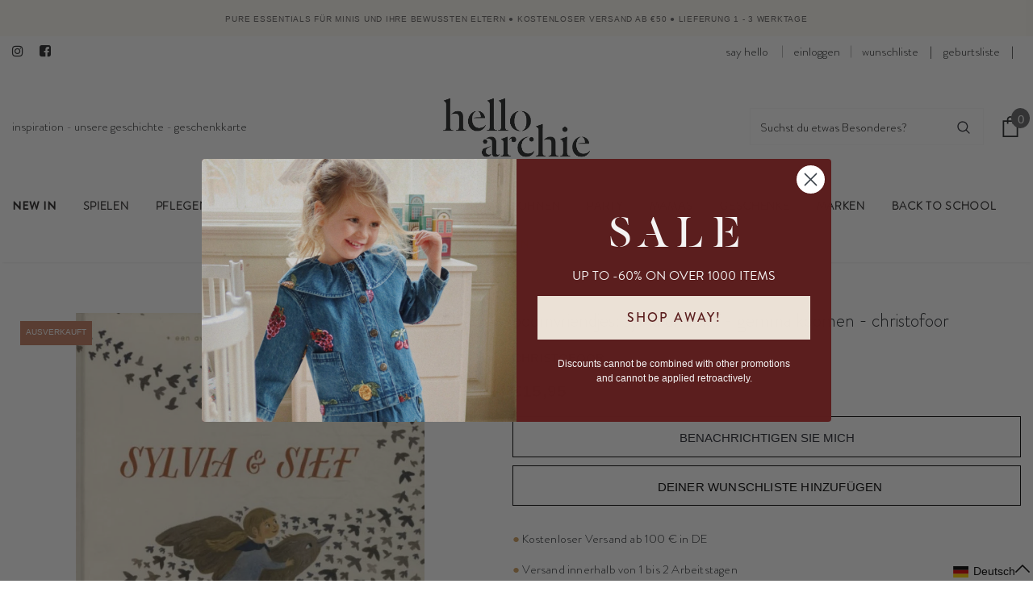

--- FILE ---
content_type: text/html; charset=utf-8
request_url: https://helloarchie.at/products/boomvriendjes-sylvia-en-sief-gemma-koomen-christofoor
body_size: 127639
content:
<!doctype html>
<!--[its lt IE 7]><html class="no-js lt-ie9 lt-ie8 lt-ie7" lang="en"> <![endif]-->
<!--[if IE 7]><html class="no-js lt-ie9 lt-ie8" lang="en"> <![endif]-->
<!--[if IE 8]><html class="no-js lt-ie9" lang="en"> <![endif]-->
<!--[if IE 9 ]><html class="ie9 no-js"> <![endif]-->
<!--[if (gt IE 9)|!(IE)]><!--> <html class="no-js"> <!--<![endif]-->
<head>
	<script src="//helloarchie.at/cdn/shop/files/pandectes-rules.js?v=18357593840702490498"></script>
	
	<!-- Added by AVADA SEO Suite -->
	

	<!-- /Added by AVADA SEO Suite -->
	
<!-- PROGRESSIFY-ME:START -->
<link rel="manifest" href="/a/progressify/hello-archie/manifest.json">
<!-- PROGRESSIFY-ME:END -->


<!-- Google Tag Manager -->
<script>(function(w,d,s,l,i){w[l]=w[l]||[];w[l].push({'gtm.start':
new Date().getTime(),event:'gtm.js'});var f=d.getElementsByTagName(s)[0],
j=d.createElement(s),dl=l!='dataLayer'?'&l='+l:'';j.async=true;j.src=
'https://www.googletagmanager.com/gtm.js?id='+i+dl;f.parentNode.insertBefore(j,f);
})(window,document,'script','dataLayer','GTM-WDPJ93F');</script>
<!-- End Google Tag Manager -->
<!-- TAGinstall START -->
<script>
 (function(w) {  var first = document.getElementsByTagName('script')[0];  var script = document.createElement('script');  script.async = true;  script.src = "\/\/helloarchie.at\/cdn\/shop\/t\/49\/assets\/dataLayer.js?v=100984351315984907461684916342";  script.addEventListener ("load", function() {  function start() {    var allProducts = [];  var shopCurrency = 'EUR';  var collectionTitle = null;    var customer = {  customerType: 'guest'  };    var pageType = 'Product Page';  var searchPerformed = false;  var cart = {  "items": [],  "total": 0.0,  "currency": "EUR",  };  if (!w.__TAGinstall) {  console.error('Unable to initialize Easy Tag - GTM & Data Layer.');  return;  }  w.__TAGinstall.init({  shopCurrency, allProducts, collectionTitle, searchPerformed, pageType, customer, cartData: cart  });     var product = {  name: "Boomvriendjes: Sylvia und Sief - Gemma Koomen - Christofoor",  title: "Boomvriendjes: Sylvia und Sief - Gemma Koomen - Christofoor",  id: "CZ89003",  productId: "7450580844789",  variantId: "42073190990069",  handle: "boomvriendjes-sylvia-en-sief-gemma-koomen-christofoor",  price: "15.95",  image: "\/\/helloarchie.at\/cdn\/shop\/products\/boomvriendjes-sylvia-en-sief-CZ89003-0_medium.jpg?v=1637349366",  brand: "Christofoor",  category: "Bücher","variants": [{  id: "42073190990069",  title: "Default Title",  sku: "CZ89003",  price: "15.95",  compareAtPrice: "0.0",  },]  };  w.__TAGinstall.onProductPage({  product, collectionTitle, shopCurrency, ShopifyAnalytics  });    };  if (w.__TAGinstall && w.__TAGinstall.boot) {  w.__TAGinstall.boot(start);  }  }, false);  first.parentNode.insertBefore(script, first); })(window);
</script>
<!-- TAGinstall END -->
<meta name="smart-seo-integrated" content="true" /><title>Boomvriendjes: Sylvia und Sief - Gemma Koomen - Christofoor</title>
<meta name="description" content="Nur auf Niederländisch erhältlich.Autorin: Gemma Koomen Verlag: Christofoor Bindung: gebunden Seitenzahl: 40 Abmessungen: 29,7 x 24,2 x 1,1 cm" />
<meta name="smartseo-keyword" content="" />
<meta name="smartseo-timestamp" content="0" />
<!--JSON-LD data generated by Smart SEO-->
<script type="application/ld+json">
    {
        "@context": "http://schema.org/",
        "@type": "Product",
        "gtin13": "9789060389003",
        "productId": "9789060389003",
        "url": "https://helloarchie.com/products/boomvriendjes-sylvia-en-sief-gemma-koomen-christofoor",
        "name": "Boomvriendjes: Sylvia und Sief - Gemma Koomen - Christofoor",
        "image": "https://helloarchie.at/cdn/shop/products/boomvriendjes-sylvia-en-sief-CZ89003-0.jpg?v=1637349366",
        "description": "Nur auf Niederländisch erhältlich.Autorin: Gemma Koomen Verlag: Christofoor Bindung: gebunden Seitenzahl: 40 Abmessungen: 29,7 x 24,2 x 1,1 cm",
        "brand": {
            "name": "Christofoor"
        },
        "sku": "CZ89003",
        "weight": "0.0kg",
        "offers": [
            {
                "@type": "Offer",
                "gtin13": "9789060389003",
                "priceCurrency": "EUR",
                "price": "15.95",
                "priceValidUntil": "2026-04-21",
                "availability": "http://schema.org/OutOfStock",
                "itemCondition": "http://schema.org/NewCondition",
                "sku": "CZ89003",
                "url": "https://helloarchie.com/products/boomvriendjes-sylvia-en-sief-gemma-koomen-christofoor?variant=42073190990069",
                "seller": {
                    "@type": "Organization",
                    "name": "Hello Archie"
                }
            }]
    }
</script><!--JSON-LD data generated by Smart SEO-->
<script type="application/ld+json">
    {
        "@context": "http://schema.org",
        "@type": "BreadcrumbList",
        "itemListElement": [
            {
                "@type": "ListItem",
                "position": 1,
                "item": {
                    "@type": "Website",
                    "@id": "https://helloarchie.com",
                    "name": "Home"
                }
            },
            {
                "@type": "ListItem",
                "position": 2,
                "item": {
                    "@type": "WebPage",
                    "@id": "https://helloarchie.com/products/boomvriendjes-sylvia-en-sief-gemma-koomen-christofoor",
                    "name": "Boomvriendjes: Sylvia und Sief - Gemma Koomen - Christofoor"
                }
            }
        ]
    }
</script>
<!--JSON-LD data generated by Smart SEO-->
<script type="application/ld+json">
    {
        "@context": "https://schema.org",
        "@type": "Organization",
        "name": "Hello Archie",
        "url": "https://helloarchie.com",
        "description": "Hello Archie ist eine sich entwickelnde Kollektion von Marken, die von Herzen kommen. Eine Auswahl, die sich auf gesunde, nachhaltige, pädagogische und hochwertige Designprodukte konzentriert. Haben Sie eine Anregung oder eine persönliche Frage? Beratung zu einem bestimmten Produkt? Kontaktieren Sie uns. ",
        "address": {
            "@type": "PostalAddress",
            "streetAddress": "Gentse Steenweg 117, nr 13",
            "addressLocality": "Lokeren",
            "postalCode": "9160",
            "addressCountry": "Belgien"
        },
        "telephone": "+32 468 26 27 22"
    }
</script><!-- Basic page needs ================================================== -->
  <meta charset="utf-8">
  <meta http-equiv="X-UA-Compatible" content="IE=edge,chrome=1">
	
  <!-- Title and description ================================================== -->

  <!-- Product meta ================================================== -->
  

  <meta property="og:url" content="https://helloarchie.at/products/boomvriendjes-sylvia-en-sief-gemma-koomen-christofoor">
  <meta property="og:site_name" content="Hello Archie">
  <!-- /snippets/twitter-card.liquid -->





  <meta name="twitter:card" content="product">
  <meta name="twitter:title" content="Boomvriendjes: Sylvia und Sief - Gemma Koomen - Christofoor">
  <meta name="twitter:description" content="Nur auf Niederländisch erhältlich.Autorin: Gemma Koomen Verlag: Christofoor Bindung: gebunden Seitenzahl: 40 Abmessungen: 29,7 x 24,2 x 1,1 cm">
  <meta name="twitter:image" content="https://helloarchie.at/cdn/shop/products/boomvriendjes-sylvia-en-sief-CZ89003-0_medium.jpg?v=1637349366">
  <meta name="twitter:image:width" content="240">
  <meta name="twitter:image:height" content="240">
  <meta name="twitter:label1" content="Price">
  <meta name="twitter:data1" content="€15,95 EUR">
  
  <meta name="twitter:label2" content="Brand">
  <meta name="twitter:data2" content="Christofoor">
  



  <!-- Helpers ================================================== -->
  <link rel="canonical" href="https://helloarchie.at/products/boomvriendjes-sylvia-en-sief-gemma-koomen-christofoor">
  <link canonical-shop-url="https://helloarchie.com/">
  <meta name="viewport" content="width=device-width,initial-scale=1">
  
  
  <link rel="preload" href="//helloarchie.at/cdn/shop/t/49/assets/vendor.min.css?v=105001330508104509351648541545" as="style">
  <!-- <link rel="preload" href="//helloarchie.at/cdn/shop/t/49/assets/theme-styles.css?v=151596215126275050071692961490" as="style">
  <link rel="preload" href="//helloarchie.at/cdn/shop/t/49/assets/theme-styles-responsive.css?v=52920676214237792411648541591" as="style"> -->
  <link rel="preload" href="//helloarchie.at/cdn/shop/t/49/assets/theme.min.css?v=83804625697737688931700647757" as="style">
  <link href="//helloarchie.at/cdn/shop/t/49/assets/theme.min.css?v=83804625697737688931700647757" rel="stylesheet" type="text/css" media="all" />
  <link rel="preload" href="//helloarchie.at/cdn/shop/t/49/assets/header-05.css?v=132394494759809378591648541511" as="style">
  <link rel="preload" href="//helloarchie.at/cdn/shop/t/49/assets/header-06.css?v=72127296045303638931648541511" as="style">
  <link rel="preload" href="//helloarchie.at/cdn/shop/t/49/assets/header-07.css?v=76819790554421693091648541512" as="style">
  <link rel="preload" href="//helloarchie.at/cdn/shop/t/49/assets/header-08.css?v=100995165056104065721648541512" as="style">
  <link rel="preload" href="//helloarchie.at/cdn/shop/t/49/assets/footer-06.css?v=44150507389243462391648541501" as="style">
  <link rel="preload" href="//helloarchie.at/cdn/shop/t/49/assets/footer-07.css?v=98128527296320222641648541502" as="style">
  <link rel="preload" href="//helloarchie.at/cdn/shop/t/49/assets/footer-08.css?v=17161311055609253561648541502" as="style">
  <link rel="preload" href="//helloarchie.at/cdn/shop/t/49/assets/footer-09.css?v=31723816694365087181648541503" as="style">
  <link rel="preload" href="//helloarchie.at/cdn/shop/t/49/assets/product-skin.css?v=158450100908200085411648541540" as="style">
  <link rel="preload" href="//helloarchie.at/cdn/shop/t/49/assets/layout_style_1170.css?v=165848767000345551801648541522" as="style">
  <link rel="preload" href="//helloarchie.at/cdn/shop/t/49/assets/layout_style_fullwidth.css?v=141165213830460662151648541523" as="style">
  <link rel="preload" href="//helloarchie.at/cdn/shop/t/49/assets/layout_style_flower.css?v=72157803547272692881648541522" as="style">
  <link rel="preload" href="//helloarchie.at/cdn/shop/t/49/assets/layout_style_suppermarket.css?v=130383164974766864211648541523" as="style">

   <link rel="preload" href="//helloarchie.at/cdn/shop/t/49/assets/boost-pfs-core-instant-search.js?v=151006035366658268071649190420" as="script">    
  <link rel="preload" href="//helloarchie.at/cdn/shop/t/49/assets/boost-pfs-instant-search.js?v=42593032283536629441708442709" as="script"><!-- Favicon -->
  
  <link rel="shortcut icon" href="//helloarchie.at/cdn/shop/files/HellArchie_Logo_favicon_HelloArchie_Logo_Black_kopie_32x32.jpg?v=1620829044" type="image/png">
  
  
  <!-- Styles -->
  <style>
    @import url('https://fonts.googleapis.com/css?family=BrandonGrotesque+Medium:300,300i,400,400i,500,500i,600,600i,700,700i,800,800i&display=swap');
			    

          
			        
          
    
    :root {
      --font_size: 15px;
      --font_size_minus1: 14px;
      --font_size_minus2: 13px;
      --font_size_minus3: 12px;
      --font_size_minus4: 11px;
      --font_size_plus1: 16px;
      --font_size_plus2: 17px;
      --font_size_plus3: 18px;
      --font_size_plus4: 19px;
      --font_size_plus6: 21px;
      --font_size_plus7: 22px;
      --font_size_plus8: 23px;
      --font_size_plus9: 24px;
      --font_size_plus10: 25px;
      --font_size_plus12: 27px;
      --font_size_plus13: 28px;
      --font_size_plus14: 29px;
      --font_size_plus16: 31px;
      --font_size_plus18: 33px;
      --font_size_plus21: 36px;
      --font_size_plus22: 37px;
      --font_size_plus23: 38px;
      --font_size_plus24: 39px;
      --font_size_plus33: 48px;

	  --fonts_name: BrandonGrotesque Medium;
	  --fonts_name_2: BrandonGrotesque Medium;

      /* Color */
      --body_bg: #ffffff;
      --body_color: #232526;
      --link_color: #232526;
      --link_color_hover: #d09e5f;

      /* Breadcrumb */
      --breadcrumb_color : #d09e5f;
      --breadcrumb_text_transform : capitalize;

      /* Header and Title */
      --page_title_font_size: 24px;
      --page_title_font_size_minus4: 20px;
      --page_title_font_size_plus5: 29px;
      --page_title_color: #777777;
      --page_title_text_align : center;

      /* Product  */
      --product_text_transform : none;
      --product_name_text_align : center;
      --color_title_pr: #777777;
      --color_title_pr_hover: #232526;
      --color_vendor : #232526;
      --sale_text : #fff;
      --bg_sale : #d09e5f;
      --custom_label_text : #fff;
      --custom_label_bg : #323232;
      --bundle_label_text : #fff;
      --bundle_label_bg : #232323;
      --new_label_text : #323232;
      --new_label_bg : #fff;
      --new_label_border : #f6f6f6;
      --sold_out_text : #f8f8f8;
      --bg_sold_out : #c17c61;
      --color_price: #777777;
      --color_price_sale: #d09e5f;
      --color_compare_price: #777777;
      --color_compare_product: #fff;
      
        --color_quick_view: #202020;
        --bg_quick_view: #fcf5e8;
      
      --color_wishlist: #232526;
      --bg_wishlist: #e3e3de;
      --bg_wishlist_active: #d09e5f;


      /* Button 1 */
      --background_1: #fcf5e8;
      --color_1 : #d09e5f;
      --border_1 : #fcf5e8;

      /* Button 2 */
      --background_2: #ffffff;
      --color_2 : #d09e5f;
      --border_2 : #23252e;

      /* Button 3 */
      --background_3: rgba(0,0,0,0);
      --color_3 : #d09e5f;
      --border_3 : #d09e5f;


      /* Border Color */
      --border_widget_title : #e0e0e0;
      --border_color_1 : #ebebeb;
      --border_color_2: #e7e7e7;
      --border_page_title: #eaeaea;
      --border_input: #cbcbcb;
      --border_checkbox: #d0d0d0;
      --border_dropdown: #dadada;
      --border_bt_sidebar : #e6e6e6;
      --color_ipt: #3c3c3c;
      --color_icon_drop: #6b6b6b;

      
      --color_slick_arrow: #212121;
      --color_border_slick_arrow: #505050;
      --color_bg_slick_arrow: #ffffff;
      

      /*color Mobile*/

      --color_menu_mb: #3c3c3c;
      --color_menu_level3: #777777;

      /* Mixin ================= */
      
          --padding_btn: 14px 15px 12px !important;
          --padding_btn_bundle: 14px 15px 12px;
          --padding_btn_qv_add_to_cart: 14px 15px 12px;
          --font_size_btn: var(--font_size);
          --letter_spacing_btn: 0;
      

      
      
          --color-price-box: var(--color_compare_price);
      

      --color_review: #232526;
      --color_review_empty: #232526;

      --border-product-image: #eef1f1;

      
      --border-radius-17: 17px;
      --border-radius-50: 50%;
      
    }
</style>
  <link href="//helloarchie.at/cdn/shop/t/49/assets/vendor.min.css?v=105001330508104509351648541545" rel="stylesheet" type="text/css" media="all" />
<link href="//helloarchie.at/cdn/shop/t/49/assets/theme-styles.css?v=151596215126275050071692961490" rel="stylesheet" type="text/css" media="all" />
<link href="//helloarchie.at/cdn/shop/t/49/assets/theme-styles-responsive.css?v=52920676214237792411648541591" rel="stylesheet" type="text/css" media="all" />
<link href="//helloarchie.at/cdn/shop/t/49/assets/theme.min.css?v=83804625697737688931700647757" rel="stylesheet" type="text/css" media="all" />
<link href="//helloarchie.at/cdn/shop/t/49/assets/theme-settings.css?v=11877916449321011891729161766" rel="stylesheet" type="text/css" media="all" />
<link href="//helloarchie.at/cdn/shop/t/49/assets/custom.css?v=83987782727369337991648541488" rel="stylesheet" type="text/css" media="all" />































	<link href="//helloarchie.at/cdn/shop/t/49/assets/layout_style_suppermarket.css?v=130383164974766864211648541523" rel="stylesheet" type="text/css" media="all" />

  
   <!-- Scripts -->
  <script src="//helloarchie.at/cdn/shop/t/49/assets/jquery.min.js?v=56888366816115934351648541520" type="text/javascript"></script>
<script src="//helloarchie.at/cdn/shop/t/49/assets/jquery-cookie.min.js?v=72365755745404048181648541518" type="text/javascript"></script>
<script src="//helloarchie.at/cdn/shop/t/49/assets/lazysizes.min.js?v=84414966064882348651648541524" type="text/javascript"></script>

<script>
  	window.lazySizesConfig = window.lazySizesConfig || {};
    lazySizesConfig.loadMode = 1;
    window.lazySizesConfig.init = false;
    lazySizes.init();
  
    window.ajax_cart = "normal";
    window.money_format = "€{{amount_with_comma_separator}}";//"€{{amount_with_comma_separator}} EUR";
    window.shop_currency = "EUR";
    window.show_multiple_currencies = false;
    window.use_color_swatch = false;
    window.color_swatch_style = "normal";
    window.enable_sidebar_multiple_choice = true;
    window.file_url = "//helloarchie.at/cdn/shop/files/?v=43648";
    window.asset_url = "";
    window.router = "";
    window.swatch_recently = "color";
    window.label_sale = "label_sale";
    window.layout_style = "layout_style_suppermarket";
    window.product_style = "default";
    window.category_style = "default";
    
    window.inventory_text = {
        in_stock: "Auf Lager",
        many_in_stock: "Viele auf Lager",
        out_of_stock: "Nichts auf Lager",
        add_to_cart: "Deinem Warenkorb hinzufügen",
        add_all_to_cart: "Alles in die Tüte geben",
        sold_out: "Ausverkauft",
        select_options : "Optionen wählen",
        unavailable: "Nicht vorrättig",
        view_all_collection: "Alle ansehen",
        no_more_product: "Kein Produkt mehr",
        show_options: "Varianten anzeigen",
        hide_options: "Varianten ausblenden",
        adding : "Hinzufügen",
        thank_you : "Vielen Dank",
        add_more : "Fügen Sie mehr hinzu",
        cart_feedback : "Hinzugefügt",
        add_wishlist : "Zur Wunschliste hinzufügen",
        remove_wishlist : "Wunschliste löschen",
        add_wishlist_1 : "Deiner Wunschliste hinzufügen",
        remove_wishlist_1 : "Wunschliste löschen",
        previous: "vorherige",
        next: "nächste",
      	pre_order : "Vorbestellung",
        hotStock: "Schnell! Nur noch [Inventar] Artikel übrig",
        view_more: "Alle ansehen",
        view_less : "Weniger anzeigen",
        show_more: "Zeige mehr",
        show_less : "Zeige weniger",
        days : "Dämmerte",
        hours : "Std",
        mins : "Protokoll",
        secs : "Sekunden",

        customlabel: "benutzerdefiniertes Etikett",
        newlabel: "Neu",
        salelabel: "Sale",
        soldoutlabel: "Ausverkauft",
        bundlelabel: "bündeln",

        message_compare : "Sie müssen mindestens 2 Produkte zum Vergleich auswählen!",
        message_iscart : "wurde deinem Warenkorb hinzugefügt",

        add_compare : "Hinzufügen zum vergleichen",
        remove_compare : "Vergleich entfernen",
        remove: "Entferne",
        warning_quantity: "Höchstmenge",
    };
    window.multi_lang = false;
    window.infinity_scroll_feature = false;
    window.newsletter_popup = true;
    window.hidden_newsletter = false;
    window.option_ptoduct1 = "size";
    window.option_ptoduct2 = "color";
    window.option_ptoduct3 = "option 3"

    /* Free Shipping Message */
    window.free_shipping_color1 = "#8bc1bc";  
    window.free_shipping_color2 = "#8bc1bc";
    window.free_shipping_color3 = "#8bc1bc";
    window.free_shipping_price = 50;
    window.free_shipping_text = {
        free_shipping_message_1: "",
        free_shipping_message_2:"Nur",
        free_shipping_message_3: "entfernt aus",
        free_shipping_message_4: "Kostenloser Versand",
        free_shipping_1: "Kostenlos",
        free_shipping_2: "TBD",
    }

</script>

  <!-- Header hook for plugins ================================ -->
  <script>window.performance && window.performance.mark && window.performance.mark('shopify.content_for_header.start');</script><meta name="facebook-domain-verification" content="827zi7oeqxta511oih73k3yegyyq8f">
<meta id="shopify-digital-wallet" name="shopify-digital-wallet" content="/56302272700/digital_wallets/dialog">
<link rel="alternate" hreflang="x-default" href="https://helloarchie.com/products/boomvriendjes-sylvia-en-sief-gemma-koomen-christofoor">
<link rel="alternate" hreflang="nl" href="https://helloarchie.com/products/boomvriendjes-sylvia-en-sief-gemma-koomen-christofoor">
<link rel="alternate" hreflang="en" href="https://helloarchie.com/en/products/boomvriendjes-sylvia-en-sief-gemma-koomen-christofoor">
<link rel="alternate" hreflang="fr" href="https://helloarchie.com/fr/products/boomvriendjes-sylvia-en-sief-gemma-koomen-christofoor">
<link rel="alternate" hreflang="de" href="https://helloarchie.com/de/products/boomvriendjes-sylvia-en-sief-gemma-koomen-christofoor">
<link rel="alternate" hreflang="de-DE" href="https://helloarchie.de/products/boomvriendjes-sylvia-en-sief-gemma-koomen-christofoor">
<link rel="alternate" hreflang="fr-FR" href="https://helloarchie.fr/products/boomvriendjes-sylvia-en-sief-gemma-koomen-christofoor">
<link rel="alternate" hreflang="de-LU" href="https://helloarchie.lu/products/boomvriendjes-sylvia-en-sief-gemma-koomen-christofoor">
<link rel="alternate" hreflang="fr-LU" href="https://helloarchie.lu/fr/products/boomvriendjes-sylvia-en-sief-gemma-koomen-christofoor">
<link rel="alternate" hreflang="en-LU" href="https://helloarchie.lu/en/products/boomvriendjes-sylvia-en-sief-gemma-koomen-christofoor">
<link rel="alternate" hreflang="de-AT" href="https://helloarchie.at/products/boomvriendjes-sylvia-en-sief-gemma-koomen-christofoor">
<link rel="alternate" hreflang="en-AT" href="https://helloarchie.at/en/products/boomvriendjes-sylvia-en-sief-gemma-koomen-christofoor">
<link rel="alternate" type="application/json+oembed" href="https://helloarchie.at/products/boomvriendjes-sylvia-en-sief-gemma-koomen-christofoor.oembed">
<script async="async" src="/checkouts/internal/preloads.js?locale=de-AT"></script>
<script id="shopify-features" type="application/json">{"accessToken":"138396f1491d6a327b3780f777a22051","betas":["rich-media-storefront-analytics"],"domain":"helloarchie.at","predictiveSearch":true,"shopId":56302272700,"locale":"de"}</script>
<script>var Shopify = Shopify || {};
Shopify.shop = "hello-archie.myshopify.com";
Shopify.locale = "de";
Shopify.currency = {"active":"EUR","rate":"1.0"};
Shopify.country = "AT";
Shopify.theme = {"name":"HA Back-up 29\/03","id":131760718069,"schema_name":"Ella","schema_version":"4.3.0","theme_store_id":null,"role":"main"};
Shopify.theme.handle = "null";
Shopify.theme.style = {"id":null,"handle":null};
Shopify.cdnHost = "helloarchie.at/cdn";
Shopify.routes = Shopify.routes || {};
Shopify.routes.root = "/";</script>
<script type="module">!function(o){(o.Shopify=o.Shopify||{}).modules=!0}(window);</script>
<script>!function(o){function n(){var o=[];function n(){o.push(Array.prototype.slice.apply(arguments))}return n.q=o,n}var t=o.Shopify=o.Shopify||{};t.loadFeatures=n(),t.autoloadFeatures=n()}(window);</script>
<script id="shop-js-analytics" type="application/json">{"pageType":"product"}</script>
<script defer="defer" async type="module" src="//helloarchie.at/cdn/shopifycloud/shop-js/modules/v2/client.init-shop-cart-sync_kxAhZfSm.de.esm.js"></script>
<script defer="defer" async type="module" src="//helloarchie.at/cdn/shopifycloud/shop-js/modules/v2/chunk.common_5BMd6ono.esm.js"></script>
<script type="module">
  await import("//helloarchie.at/cdn/shopifycloud/shop-js/modules/v2/client.init-shop-cart-sync_kxAhZfSm.de.esm.js");
await import("//helloarchie.at/cdn/shopifycloud/shop-js/modules/v2/chunk.common_5BMd6ono.esm.js");

  window.Shopify.SignInWithShop?.initShopCartSync?.({"fedCMEnabled":true,"windoidEnabled":true});

</script>
<script>(function() {
  var isLoaded = false;
  function asyncLoad() {
    if (isLoaded) return;
    isLoaded = true;
    var urls = ["https:\/\/sbzstag.cirkleinc.com\/?shop=hello-archie.myshopify.com","https:\/\/bundle.conversionbear.com\/script?app=bundle\u0026shop=hello-archie.myshopify.com"];
    for (var i = 0; i < urls.length; i++) {
      var s = document.createElement('script');
      s.type = 'text/javascript';
      s.async = true;
      s.src = urls[i];
      var x = document.getElementsByTagName('script')[0];
      x.parentNode.insertBefore(s, x);
    }
  };
  if(window.attachEvent) {
    window.attachEvent('onload', asyncLoad);
  } else {
    window.addEventListener('load', asyncLoad, false);
  }
})();</script>
<script id="__st">var __st={"a":56302272700,"offset":3600,"reqid":"7a5bb13b-e0bf-43e3-861a-07b2a22c965b-1768985565","pageurl":"helloarchie.at\/products\/boomvriendjes-sylvia-en-sief-gemma-koomen-christofoor","u":"db9b5441088c","p":"product","rtyp":"product","rid":7450580844789};</script>
<script>window.ShopifyPaypalV4VisibilityTracking = true;</script>
<script id="form-persister">!function(){'use strict';const t='contact',e='new_comment',n=[[t,t],['blogs',e],['comments',e],[t,'customer']],o='password',r='form_key',c=['recaptcha-v3-token','g-recaptcha-response','h-captcha-response',o],s=()=>{try{return window.sessionStorage}catch{return}},i='__shopify_v',u=t=>t.elements[r],a=function(){const t=[...n].map((([t,e])=>`form[action*='/${t}']:not([data-nocaptcha='true']) input[name='form_type'][value='${e}']`)).join(',');var e;return e=t,()=>e?[...document.querySelectorAll(e)].map((t=>t.form)):[]}();function m(t){const e=u(t);a().includes(t)&&(!e||!e.value)&&function(t){try{if(!s())return;!function(t){const e=s();if(!e)return;const n=u(t);if(!n)return;const o=n.value;o&&e.removeItem(o)}(t);const e=Array.from(Array(32),(()=>Math.random().toString(36)[2])).join('');!function(t,e){u(t)||t.append(Object.assign(document.createElement('input'),{type:'hidden',name:r})),t.elements[r].value=e}(t,e),function(t,e){const n=s();if(!n)return;const r=[...t.querySelectorAll(`input[type='${o}']`)].map((({name:t})=>t)),u=[...c,...r],a={};for(const[o,c]of new FormData(t).entries())u.includes(o)||(a[o]=c);n.setItem(e,JSON.stringify({[i]:1,action:t.action,data:a}))}(t,e)}catch(e){console.error('failed to persist form',e)}}(t)}const f=t=>{if('true'===t.dataset.persistBound)return;const e=function(t,e){const n=function(t){return'function'==typeof t.submit?t.submit:HTMLFormElement.prototype.submit}(t).bind(t);return function(){let t;return()=>{t||(t=!0,(()=>{try{e(),n()}catch(t){(t=>{console.error('form submit failed',t)})(t)}})(),setTimeout((()=>t=!1),250))}}()}(t,(()=>{m(t)}));!function(t,e){if('function'==typeof t.submit&&'function'==typeof e)try{t.submit=e}catch{}}(t,e),t.addEventListener('submit',(t=>{t.preventDefault(),e()})),t.dataset.persistBound='true'};!function(){function t(t){const e=(t=>{const e=t.target;return e instanceof HTMLFormElement?e:e&&e.form})(t);e&&m(e)}document.addEventListener('submit',t),document.addEventListener('DOMContentLoaded',(()=>{const e=a();for(const t of e)f(t);var n;n=document.body,new window.MutationObserver((t=>{for(const e of t)if('childList'===e.type&&e.addedNodes.length)for(const t of e.addedNodes)1===t.nodeType&&'FORM'===t.tagName&&a().includes(t)&&f(t)})).observe(n,{childList:!0,subtree:!0,attributes:!1}),document.removeEventListener('submit',t)}))}()}();</script>
<script integrity="sha256-4kQ18oKyAcykRKYeNunJcIwy7WH5gtpwJnB7kiuLZ1E=" data-source-attribution="shopify.loadfeatures" defer="defer" src="//helloarchie.at/cdn/shopifycloud/storefront/assets/storefront/load_feature-a0a9edcb.js" crossorigin="anonymous"></script>
<script data-source-attribution="shopify.dynamic_checkout.dynamic.init">var Shopify=Shopify||{};Shopify.PaymentButton=Shopify.PaymentButton||{isStorefrontPortableWallets:!0,init:function(){window.Shopify.PaymentButton.init=function(){};var t=document.createElement("script");t.src="https://helloarchie.at/cdn/shopifycloud/portable-wallets/latest/portable-wallets.de.js",t.type="module",document.head.appendChild(t)}};
</script>
<script data-source-attribution="shopify.dynamic_checkout.buyer_consent">
  function portableWalletsHideBuyerConsent(e){var t=document.getElementById("shopify-buyer-consent"),n=document.getElementById("shopify-subscription-policy-button");t&&n&&(t.classList.add("hidden"),t.setAttribute("aria-hidden","true"),n.removeEventListener("click",e))}function portableWalletsShowBuyerConsent(e){var t=document.getElementById("shopify-buyer-consent"),n=document.getElementById("shopify-subscription-policy-button");t&&n&&(t.classList.remove("hidden"),t.removeAttribute("aria-hidden"),n.addEventListener("click",e))}window.Shopify?.PaymentButton&&(window.Shopify.PaymentButton.hideBuyerConsent=portableWalletsHideBuyerConsent,window.Shopify.PaymentButton.showBuyerConsent=portableWalletsShowBuyerConsent);
</script>
<script data-source-attribution="shopify.dynamic_checkout.cart.bootstrap">document.addEventListener("DOMContentLoaded",(function(){function t(){return document.querySelector("shopify-accelerated-checkout-cart, shopify-accelerated-checkout")}if(t())Shopify.PaymentButton.init();else{new MutationObserver((function(e,n){t()&&(Shopify.PaymentButton.init(),n.disconnect())})).observe(document.body,{childList:!0,subtree:!0})}}));
</script>

<script>window.performance && window.performance.mark && window.performance.mark('shopify.content_for_header.end');</script>

  <!--[if lt IE 9]>
  <script src="//html5shiv.googlecode.com/svn/trunk/html5.js" type="text/javascript"></script>
  <![endif]-->

  
  
  

  <script>

    Shopify.productOptionsMap = {};
    Shopify.quickViewOptionsMap = {};

    Shopify.updateOptionsInSelector = function(selectorIndex, wrapperSlt) {
        Shopify.optionsMap = wrapperSlt === '.product' ? Shopify.productOptionsMap : Shopify.quickViewOptionsMap;

        switch (selectorIndex) {
            case 0:
                var key = 'root';
                var selector = $(wrapperSlt + ' .single-option-selector:eq(0)');
                break;
            case 1:
                var key = $(wrapperSlt + ' .single-option-selector:eq(0)').val();
                var selector = $(wrapperSlt + ' .single-option-selector:eq(1)');
                break;
            case 2:
                var key = $(wrapperSlt + ' .single-option-selector:eq(0)').val();
                key += ' / ' + $(wrapperSlt + ' .single-option-selector:eq(1)').val();
                var selector = $(wrapperSlt + ' .single-option-selector:eq(2)');
        }

        var initialValue = selector.val();
        selector.empty();

        var availableOptions = Shopify.optionsMap[key];

        if (availableOptions && availableOptions.length) {
            for (var i = 0; i < availableOptions.length; i++) {
                var option = availableOptions[i].replace('-sold-out','');
                var newOption = $('<option></option>').val(option).html(option);

                selector.append(newOption);
            }

            $(wrapperSlt + ' .swatch[data-option-index="' + selectorIndex + '"] .swatch-element').each(function() {
                // debugger;
                if ($.inArray($(this).attr('data-value'), availableOptions) !== -1) {
                    $(this).addClass('available').removeClass('soldout').find(':radio').prop('disabled',false).prop('checked',true);
                }
                else {
                    if ($.inArray($(this).attr('data-value') + '-sold-out', availableOptions) !== -1) {
                        $(this).addClass('available').addClass('soldout').find(':radio').prop('disabled',false).prop('checked',true);
                    } else {
                        $(this).removeClass('available').addClass('soldout').find(':radio').prop('disabled',true).prop('checked',false);
                    }
                    
                }
            });

            if ($.inArray(initialValue, availableOptions) !== -1) {
                selector.val(initialValue);
            }

            selector.trigger('change');
        };
    };

    Shopify.linkOptionSelectors = function(product, wrapperSlt, check) {
        // Building our mapping object.
        Shopify.optionsMap = wrapperSlt === '.product' ? Shopify.productOptionsMap : Shopify.quickViewOptionsMap;
        var arr_1= [],
            arr_2= [],
            arr_3= [];

        Shopify.optionsMap['root'] == [];
        for (var i = 0; i < product.variants.length; i++) {
            var variant = product.variants[i];
            if (variant) {
                var key1 = variant.option1;
                var key2 = variant.option1 + ' / ' + variant.option2;
                Shopify.optionsMap[key1] = [];
                Shopify.optionsMap[key2] = [];
            }
        }
        for (var i = 0; i < product.variants.length; i++) {
            var variant = product.variants[i];
            if (variant) {
                if (window.use_color_swatch) {
                    if (variant.available) {
                        // Gathering values for the 1st drop-down.
                        Shopify.optionsMap['root'] = Shopify.optionsMap['root'] || [];

                        if ($.inArray(variant.option1 + '-sold-out', Shopify.optionsMap['root']) !== -1) {
                            Shopify.optionsMap['root'].pop();
                        } 

                        arr_1.push(variant.option1);
                        arr_1 = $.unique(arr_1);

                        Shopify.optionsMap['root'].push(variant.option1);

                        Shopify.optionsMap['root'] = Shopify.uniq(Shopify.optionsMap['root']);

                        // Gathering values for the 2nd drop-down.
                        if (product.options.length > 1) {
                        var key = variant.option1;
                            Shopify.optionsMap[key] = Shopify.optionsMap[key] || [];
                            // if ($.inArray(variant.option2 + '-sold-out', Shopify.optionsMap[key]) !== -1) {
                            //     Shopify.optionsMap[key].pop();
                            // } 
                            Shopify.optionsMap[key].push(variant.option2);
                            if ($.inArray(variant.option2, arr_2) === -1) {
                                arr_2.push(variant.option2);
                                arr_2 = $.unique(arr_2);
                            }
                            Shopify.optionsMap[key] = Shopify.uniq(Shopify.optionsMap[key]);
                        }

                        // Gathering values for the 3rd drop-down.
                        if (product.options.length === 3) {
                            var key = variant.option1 + ' / ' + variant.option2;
                            Shopify.optionsMap[key] = Shopify.optionsMap[key] || [];
                            Shopify.optionsMap[key].push(variant.option3);

                            if ($.inArray(variant.option3, arr_3) === -1) {
                                arr_3.push(variant.option3);
                                arr_3 = $.unique(arr_3);
                            }
                            
                            Shopify.optionsMap[key] = Shopify.uniq(Shopify.optionsMap[key]);
                        }
                    } else {
                        // Gathering values for the 1st drop-down.
                        Shopify.optionsMap['root'] = Shopify.optionsMap['root'] || [];
                        if ($.inArray(variant.option1, arr_1) === -1) {
                            Shopify.optionsMap['root'].push(variant.option1 + '-sold-out');
                        }
                        
                        Shopify.optionsMap['root'] = Shopify.uniq(Shopify.optionsMap['root']);

                        // Gathering values for the 2nd drop-down.
                        if (product.options.length > 1) {
                            var key = variant.option1;
                            Shopify.optionsMap[key] = Shopify.optionsMap[key] || [];
                            // Shopify.optionsMap[key].push(variant.option2);

                            // if ($.inArray(variant.option2, arr_2) === -1) {
                                Shopify.optionsMap[key].push(variant.option2 + '-sold-out');
                            // }
                            
                            Shopify.optionsMap[key] = Shopify.uniq(Shopify.optionsMap[key]);
                        }

                        // Gathering values for the 3rd drop-down.
                        if (product.options.length === 3) {
                            var key = variant.option1 + ' / ' + variant.option2;
                            Shopify.optionsMap[key] = Shopify.optionsMap[key] || [];
//                             if ($.inArray(variant.option3, arr_3) === -1) {
                                Shopify.optionsMap[key].push(variant.option3 + '-sold-out');
//                             }
                            Shopify.optionsMap[key] = Shopify.uniq(Shopify.optionsMap[key]);
                        }

                    }
                } else {
                    // Gathering values for the 1st drop-down.
                    if (check) {
                        if (variant.available) {
                            Shopify.optionsMap['root'] = Shopify.optionsMap['root'] || [];
                            Shopify.optionsMap['root'].push(variant.option1);
                            Shopify.optionsMap['root'] = Shopify.uniq(Shopify.optionsMap['root']);

                            // Gathering values for the 2nd drop-down.
                            if (product.options.length > 1) {
                            var key = variant.option1;
                                Shopify.optionsMap[key] = Shopify.optionsMap[key] || [];
                                Shopify.optionsMap[key].push(variant.option2);
                                Shopify.optionsMap[key] = Shopify.uniq(Shopify.optionsMap[key]);
                            }

                            // Gathering values for the 3rd drop-down.
                            if (product.options.length === 3) {
                                var key = variant.option1 + ' / ' + variant.option2;
                                Shopify.optionsMap[key] = Shopify.optionsMap[key] || [];
                                Shopify.optionsMap[key].push(variant.option3);
                                Shopify.optionsMap[key] = Shopify.uniq(Shopify.optionsMap[key]);
                            }
                        }
                    } else {
                        Shopify.optionsMap['root'] = Shopify.optionsMap['root'] || [];

                        Shopify.optionsMap['root'].push(variant.option1);
                        Shopify.optionsMap['root'] = Shopify.uniq(Shopify.optionsMap['root']);

                        // Gathering values for the 2nd drop-down.
                        if (product.options.length > 1) {
                        var key = variant.option1;
                            Shopify.optionsMap[key] = Shopify.optionsMap[key] || [];
                            Shopify.optionsMap[key].push(variant.option2);
                            Shopify.optionsMap[key] = Shopify.uniq(Shopify.optionsMap[key]);
                        }

                        // Gathering values for the 3rd drop-down.
                        if (product.options.length === 3) {
                            var key = variant.option1 + ' / ' + variant.option2;
                            Shopify.optionsMap[key] = Shopify.optionsMap[key] || [];
                            Shopify.optionsMap[key].push(variant.option3);
                            Shopify.optionsMap[key] = Shopify.uniq(Shopify.optionsMap[key]);
                        }
                    }
                    
                }
            }
        };

        // Update options right away.
        Shopify.updateOptionsInSelector(0, wrapperSlt);

        if (product.options.length > 1) Shopify.updateOptionsInSelector(1, wrapperSlt);
        if (product.options.length === 3) Shopify.updateOptionsInSelector(2, wrapperSlt);

        // When there is an update in the first dropdown.
        $(wrapperSlt + " .single-option-selector:eq(0)").change(function() {
            Shopify.updateOptionsInSelector(1, wrapperSlt);
            if (product.options.length === 3) Shopify.updateOptionsInSelector(2, wrapperSlt);
            return true;
        });

        // When there is an update in the second dropdown.
        $(wrapperSlt + " .single-option-selector:eq(1)").change(function() {
            if (product.options.length === 3) Shopify.updateOptionsInSelector(2, wrapperSlt);
            return true;
        });
    };
</script>
  
  <script nomodule src="https://unpkg.com/@google/model-viewer/dist/model-viewer-legacy.js"></script>
  

  
<!-- Start of Judge.me Core -->
<link rel="dns-prefetch" href="https://cdn.judge.me/">
<script data-cfasync='false' class='jdgm-settings-script'>window.jdgmSettings={"pagination":5,"disable_web_reviews":false,"badge_no_review_text":"Keine Bewertungen","badge_n_reviews_text":"{{ n }} Bewertung/Bewertungen","badge_star_color":"#d09e5f","hide_badge_preview_if_no_reviews":true,"badge_hide_text":false,"enforce_center_preview_badge":false,"widget_title":"Kundenbewertungen","widget_open_form_text":"Bewertung schreiben","widget_close_form_text":"Bewertung abbrechen","widget_refresh_page_text":"Seite aktualisieren","widget_summary_text":"Basierend auf {{ number_of_reviews }} Bewertung/Bewertungen","widget_no_review_text":"Schreiben Sie die erste Bewertung","widget_name_field_text":"Anzeigename","widget_verified_name_field_text":"Verifizierter Name (öffentlich)","widget_name_placeholder_text":"Anzeigename","widget_required_field_error_text":"Dieses Feld ist erforderlich.","widget_email_field_text":"E-Mail-Adresse","widget_verified_email_field_text":"Verifizierte E-Mail (privat, kann nicht bearbeitet werden)","widget_email_placeholder_text":"Ihre E-Mail-Adresse","widget_email_field_error_text":"Bitte geben Sie eine gültige E-Mail-Adresse ein.","widget_rating_field_text":"Bewertung","widget_review_title_field_text":"Bewertungstitel","widget_review_title_placeholder_text":"Geben Sie Ihrer Bewertung einen Titel","widget_review_body_field_text":"Bewertungsinhalt","widget_review_body_placeholder_text":"Beginnen Sie hier zu schreiben...","widget_pictures_field_text":"Bild/Video (optional)","widget_submit_review_text":"Bewertung abschicken","widget_submit_verified_review_text":"Verifizierte Bewertung abschicken","widget_submit_success_msg_with_auto_publish":"Vielen Dank! Bitte aktualisieren Sie die Seite in wenigen Momenten, um Ihre Bewertung zu sehen. Sie können Ihre Bewertung entfernen oder bearbeiten, indem Sie sich bei \u003ca href='https://judge.me/login' target='_blank' rel='nofollow noopener'\u003eJudge.me\u003c/a\u003e anmelden","widget_submit_success_msg_no_auto_publish":"Vielen Dank! Ihre Bewertung wird veröffentlicht, sobald sie vom Shop-Administrator genehmigt wurde. Sie können Ihre Bewertung entfernen oder bearbeiten, indem Sie sich bei \u003ca href='https://judge.me/login' target='_blank' rel='nofollow noopener'\u003eJudge.me\u003c/a\u003e anmelden","widget_show_default_reviews_out_of_total_text":"Es werden {{ n_reviews_shown }} von {{ n_reviews }} Bewertungen angezeigt.","widget_show_all_link_text":"Alle anzeigen","widget_show_less_link_text":"Weniger anzeigen","widget_author_said_text":"{{ reviewer_name }} sagte:","widget_days_text":"vor {{ n }} Tag/Tagen","widget_weeks_text":"vor {{ n }} Woche/Wochen","widget_months_text":"vor {{ n }} Monat/Monaten","widget_years_text":"vor {{ n }} Jahr/Jahren","widget_yesterday_text":"Gestern","widget_today_text":"Heute","widget_replied_text":"\u003e\u003e {{ shop_name }} antwortete:","widget_read_more_text":"Mehr lesen","widget_reviewer_name_as_initial":"","widget_rating_filter_color":"#d09e5f","widget_rating_filter_see_all_text":"Alle Bewertungen anzeigen","widget_sorting_most_recent_text":"Neueste","widget_sorting_highest_rating_text":"Höchste Bewertung","widget_sorting_lowest_rating_text":"Niedrigste Bewertung","widget_sorting_with_pictures_text":"Nur Bilder","widget_sorting_most_helpful_text":"Hilfreichste","widget_open_question_form_text":"Eine Frage stellen","widget_reviews_subtab_text":"Bewertungen","widget_questions_subtab_text":"Fragen","widget_question_label_text":"Frage","widget_answer_label_text":"Antwort","widget_question_placeholder_text":"Schreiben Sie hier Ihre Frage","widget_submit_question_text":"Frage absenden","widget_question_submit_success_text":"Vielen Dank für Ihre Frage! Wir werden Sie benachrichtigen, sobald sie beantwortet wird.","widget_star_color":"#d09e5f","verified_badge_text":"Verifiziert","verified_badge_bg_color":"","verified_badge_text_color":"","verified_badge_placement":"left-of-reviewer-name","widget_review_max_height":"","widget_hide_border":false,"widget_social_share":false,"widget_thumb":false,"widget_review_location_show":false,"widget_location_format":"country_iso_code","all_reviews_include_out_of_store_products":true,"all_reviews_out_of_store_text":"(außerhalb des Shops)","all_reviews_pagination":100,"all_reviews_product_name_prefix_text":"über","enable_review_pictures":false,"enable_question_anwser":false,"widget_theme":"","review_date_format":"dd/mm/yyyy","default_sort_method":"most-recent","widget_product_reviews_subtab_text":"Produktbewertungen","widget_shop_reviews_subtab_text":"Shop-Bewertungen","widget_other_products_reviews_text":"Bewertungen für andere Produkte","widget_store_reviews_subtab_text":"Shop-Bewertungen","widget_no_store_reviews_text":"Dieser Shop hat noch keine Bewertungen erhalten","widget_web_restriction_product_reviews_text":"Dieses Produkt hat noch keine Bewertungen erhalten","widget_no_items_text":"Keine Elemente gefunden","widget_show_more_text":"Mehr anzeigen","widget_write_a_store_review_text":"Shop-Bewertung schreiben","widget_other_languages_heading":"Bewertungen in anderen Sprachen","widget_translate_review_text":"Bewertung übersetzen nach {{ language }}","widget_translating_review_text":"Übersetzung läuft...","widget_show_original_translation_text":"Original anzeigen ({{ language }})","widget_translate_review_failed_text":"Bewertung konnte nicht übersetzt werden.","widget_translate_review_retry_text":"Erneut versuchen","widget_translate_review_try_again_later_text":"Versuchen Sie es später noch einmal","show_product_url_for_grouped_product":false,"widget_sorting_pictures_first_text":"Bilder zuerst","show_pictures_on_all_rev_page_mobile":false,"show_pictures_on_all_rev_page_desktop":false,"floating_tab_hide_mobile_install_preference":false,"floating_tab_button_name":"★ Bewertungen","floating_tab_title":"Lassen Sie Kunden für uns sprechen","floating_tab_button_color":"","floating_tab_button_background_color":"","floating_tab_url":"","floating_tab_url_enabled":true,"floating_tab_tab_style":"text","all_reviews_text_badge_text":"Kunden bewerten uns mit {{ shop.metafields.judgeme.all_reviews_rating | round: 1 }}/5 basierend auf {{ shop.metafields.judgeme.all_reviews_count }} Bewertungen.","all_reviews_text_badge_text_branded_style":"{{ shop.metafields.judgeme.all_reviews_rating | round: 1 }} von 5 Sternen basierend auf {{ shop.metafields.judgeme.all_reviews_count }} Bewertungen","is_all_reviews_text_badge_a_link":false,"show_stars_for_all_reviews_text_badge":false,"all_reviews_text_badge_url":"","all_reviews_text_style":"branded","all_reviews_text_color_style":"custom","all_reviews_text_color":"#D09E5F","all_reviews_text_show_jm_brand":false,"featured_carousel_show_header":true,"featured_carousel_title":"Lassen Sie Kunden für uns sprechen","testimonials_carousel_title":"Kunden sagen uns","videos_carousel_title":"Echte Kunden-Geschichten","cards_carousel_title":"Kunden sagen uns","featured_carousel_count_text":"aus {{ n }} Bewertungen","featured_carousel_add_link_to_all_reviews_page":false,"featured_carousel_url":"","featured_carousel_show_images":true,"featured_carousel_autoslide_interval":5,"featured_carousel_arrows_on_the_sides":false,"featured_carousel_height":250,"featured_carousel_width":80,"featured_carousel_image_size":0,"featured_carousel_image_height":250,"featured_carousel_arrow_color":"#eeeeee","verified_count_badge_style":"vintage","verified_count_badge_orientation":"horizontal","verified_count_badge_color_style":"judgeme_brand_color","verified_count_badge_color":"#108474","is_verified_count_badge_a_link":false,"verified_count_badge_url":"","verified_count_badge_show_jm_brand":true,"widget_rating_preset_default":5,"widget_first_sub_tab":"product-reviews","widget_show_histogram":true,"widget_histogram_use_custom_color":true,"widget_pagination_use_custom_color":false,"widget_star_use_custom_color":true,"widget_verified_badge_use_custom_color":false,"widget_write_review_use_custom_color":false,"picture_reminder_submit_button":"Bilder hochladen","enable_review_videos":false,"mute_video_by_default":false,"widget_sorting_videos_first_text":"Videos zuerst","widget_review_pending_text":"Ausstehend","featured_carousel_items_for_large_screen":3,"social_share_options_order":"Facebook,Twitter","remove_microdata_snippet":true,"disable_json_ld":false,"enable_json_ld_products":false,"preview_badge_show_question_text":false,"preview_badge_no_question_text":"Keine Fragen","preview_badge_n_question_text":"{{ number_of_questions }} Frage/Fragen","qa_badge_show_icon":false,"qa_badge_position":"same-row","remove_judgeme_branding":false,"widget_add_search_bar":false,"widget_search_bar_placeholder":"Suchen","widget_sorting_verified_only_text":"Nur verifizierte","featured_carousel_theme":"compact","featured_carousel_show_rating":true,"featured_carousel_show_title":true,"featured_carousel_show_body":true,"featured_carousel_show_date":false,"featured_carousel_show_reviewer":true,"featured_carousel_show_product":false,"featured_carousel_header_background_color":"#108474","featured_carousel_header_text_color":"#ffffff","featured_carousel_name_product_separator":"reviewed","featured_carousel_full_star_background":"#108474","featured_carousel_empty_star_background":"#dadada","featured_carousel_vertical_theme_background":"#f9fafb","featured_carousel_verified_badge_enable":false,"featured_carousel_verified_badge_color":"#108474","featured_carousel_border_style":"round","featured_carousel_review_line_length_limit":3,"featured_carousel_more_reviews_button_text":"Mehr Bewertungen lesen","featured_carousel_view_product_button_text":"Produkt ansehen","all_reviews_page_load_reviews_on":"scroll","all_reviews_page_load_more_text":"Mehr Bewertungen laden","disable_fb_tab_reviews":false,"enable_ajax_cdn_cache":false,"widget_public_name_text":"wird öffentlich angezeigt wie","default_reviewer_name":"John Smith","default_reviewer_name_has_non_latin":true,"widget_reviewer_anonymous":"Anonym","medals_widget_title":"Judge.me Bewertungsmedaillen","medals_widget_background_color":"#f9fafb","medals_widget_position":"footer_all_pages","medals_widget_border_color":"#f9fafb","medals_widget_verified_text_position":"left","medals_widget_use_monochromatic_version":false,"medals_widget_elements_color":"#108474","show_reviewer_avatar":true,"widget_invalid_yt_video_url_error_text":"Keine YouTube-Video-URL","widget_max_length_field_error_text":"Bitte geben Sie nicht mehr als {0} Zeichen ein.","widget_show_country_flag":false,"widget_show_collected_via_shop_app":true,"widget_verified_by_shop_badge_style":"light","widget_verified_by_shop_text":"Verifiziert vom Shop","widget_show_photo_gallery":false,"widget_load_with_code_splitting":true,"widget_ugc_install_preference":false,"widget_ugc_title":"Von uns hergestellt, von Ihnen geteilt","widget_ugc_subtitle":"Markieren Sie uns, um Ihr Bild auf unserer Seite zu sehen","widget_ugc_arrows_color":"#ffffff","widget_ugc_primary_button_text":"Jetzt kaufen","widget_ugc_primary_button_background_color":"#108474","widget_ugc_primary_button_text_color":"#ffffff","widget_ugc_primary_button_border_width":"0","widget_ugc_primary_button_border_style":"none","widget_ugc_primary_button_border_color":"#108474","widget_ugc_primary_button_border_radius":"25","widget_ugc_secondary_button_text":"Mehr laden","widget_ugc_secondary_button_background_color":"#ffffff","widget_ugc_secondary_button_text_color":"#108474","widget_ugc_secondary_button_border_width":"2","widget_ugc_secondary_button_border_style":"solid","widget_ugc_secondary_button_border_color":"#108474","widget_ugc_secondary_button_border_radius":"25","widget_ugc_reviews_button_text":"Bewertungen ansehen","widget_ugc_reviews_button_background_color":"#ffffff","widget_ugc_reviews_button_text_color":"#108474","widget_ugc_reviews_button_border_width":"2","widget_ugc_reviews_button_border_style":"solid","widget_ugc_reviews_button_border_color":"#108474","widget_ugc_reviews_button_border_radius":"25","widget_ugc_reviews_button_link_to":"judgeme-reviews-page","widget_ugc_show_post_date":true,"widget_ugc_max_width":"800","widget_rating_metafield_value_type":true,"widget_primary_color":"#108474","widget_enable_secondary_color":false,"widget_secondary_color":"#edf5f5","widget_summary_average_rating_text":"{{ average_rating }} von 5","widget_media_grid_title":"Kundenfotos \u0026 -videos","widget_media_grid_see_more_text":"Mehr sehen","widget_round_style":false,"widget_show_product_medals":true,"widget_verified_by_judgeme_text":"Verifiziert von Judge.me","widget_show_store_medals":true,"widget_verified_by_judgeme_text_in_store_medals":"Verifiziert von Judge.me","widget_media_field_exceed_quantity_message":"Entschuldigung, wir können nur {{ max_media }} für eine Bewertung akzeptieren.","widget_media_field_exceed_limit_message":"{{ file_name }} ist zu groß, bitte wählen Sie ein {{ media_type }} kleiner als {{ size_limit }}MB.","widget_review_submitted_text":"Bewertung abgesendet!","widget_question_submitted_text":"Frage abgesendet!","widget_close_form_text_question":"Abbrechen","widget_write_your_answer_here_text":"Schreiben Sie hier Ihre Antwort","widget_enabled_branded_link":true,"widget_show_collected_by_judgeme":false,"widget_reviewer_name_color":"","widget_write_review_text_color":"","widget_write_review_bg_color":"","widget_collected_by_judgeme_text":"gesammelt von Judge.me","widget_pagination_type":"standard","widget_load_more_text":"Mehr laden","widget_load_more_color":"#108474","widget_full_review_text":"Vollständige Bewertung","widget_read_more_reviews_text":"Mehr Bewertungen lesen","widget_read_questions_text":"Fragen lesen","widget_questions_and_answers_text":"Fragen \u0026 Antworten","widget_verified_by_text":"Verifiziert von","widget_verified_text":"Verifiziert","widget_number_of_reviews_text":"{{ number_of_reviews }} Bewertungen","widget_back_button_text":"Zurück","widget_next_button_text":"Weiter","widget_custom_forms_filter_button":"Filter","custom_forms_style":"vertical","widget_show_review_information":false,"how_reviews_are_collected":"Wie werden Bewertungen gesammelt?","widget_show_review_keywords":false,"widget_gdpr_statement":"Wie wir Ihre Daten verwenden: Wir kontaktieren Sie nur bezüglich der von Ihnen abgegebenen Bewertung und nur, wenn nötig. Durch das Absenden Ihrer Bewertung stimmen Sie den \u003ca href='https://judge.me/terms' target='_blank' rel='nofollow noopener'\u003eNutzungsbedingungen\u003c/a\u003e, der \u003ca href='https://judge.me/privacy' target='_blank' rel='nofollow noopener'\u003eDatenschutzrichtlinie\u003c/a\u003e und den \u003ca href='https://judge.me/content-policy' target='_blank' rel='nofollow noopener'\u003eInhaltsrichtlinien\u003c/a\u003e von Judge.me zu.","widget_multilingual_sorting_enabled":false,"widget_translate_review_content_enabled":false,"widget_translate_review_content_method":"manual","popup_widget_review_selection":"automatically_with_pictures","popup_widget_round_border_style":true,"popup_widget_show_title":true,"popup_widget_show_body":true,"popup_widget_show_reviewer":false,"popup_widget_show_product":true,"popup_widget_show_pictures":true,"popup_widget_use_review_picture":true,"popup_widget_show_on_home_page":true,"popup_widget_show_on_product_page":true,"popup_widget_show_on_collection_page":true,"popup_widget_show_on_cart_page":true,"popup_widget_position":"bottom_left","popup_widget_first_review_delay":5,"popup_widget_duration":5,"popup_widget_interval":5,"popup_widget_review_count":5,"popup_widget_hide_on_mobile":true,"review_snippet_widget_round_border_style":true,"review_snippet_widget_card_color":"#FFFFFF","review_snippet_widget_slider_arrows_background_color":"#FFFFFF","review_snippet_widget_slider_arrows_color":"#000000","review_snippet_widget_star_color":"#108474","show_product_variant":false,"all_reviews_product_variant_label_text":"Variante: ","widget_show_verified_branding":false,"widget_ai_summary_title":"Kunden sagen","widget_ai_summary_disclaimer":"KI-gestützte Bewertungszusammenfassung basierend auf aktuellen Kundenbewertungen","widget_show_ai_summary":false,"widget_show_ai_summary_bg":false,"widget_show_review_title_input":true,"redirect_reviewers_invited_via_email":"review_widget","request_store_review_after_product_review":false,"request_review_other_products_in_order":false,"review_form_color_scheme":"default","review_form_corner_style":"square","review_form_star_color":{},"review_form_text_color":"#333333","review_form_background_color":"#ffffff","review_form_field_background_color":"#fafafa","review_form_button_color":{},"review_form_button_text_color":"#ffffff","review_form_modal_overlay_color":"#000000","review_content_screen_title_text":"Wie würden Sie dieses Produkt bewerten?","review_content_introduction_text":"Wir würden uns freuen, wenn Sie etwas über Ihre Erfahrung teilen würden.","store_review_form_title_text":"Wie würden Sie diesen Shop bewerten?","store_review_form_introduction_text":"Wir würden uns freuen, wenn Sie etwas über Ihre Erfahrung teilen würden.","show_review_guidance_text":true,"one_star_review_guidance_text":"Schlecht","five_star_review_guidance_text":"Großartig","customer_information_screen_title_text":"Über Sie","customer_information_introduction_text":"Bitte teilen Sie uns mehr über sich mit.","custom_questions_screen_title_text":"Ihre Erfahrung im Detail","custom_questions_introduction_text":"Hier sind einige Fragen, die uns helfen, mehr über Ihre Erfahrung zu verstehen.","review_submitted_screen_title_text":"Vielen Dank für Ihre Bewertung!","review_submitted_screen_thank_you_text":"Wir verarbeiten sie und sie wird bald im Shop erscheinen.","review_submitted_screen_email_verification_text":"Bitte bestätigen Sie Ihre E-Mail-Adresse, indem Sie auf den Link klicken, den wir Ihnen gerade gesendet haben. Dies hilft uns, die Bewertungen authentisch zu halten.","review_submitted_request_store_review_text":"Möchten Sie Ihre Erfahrung beim Einkaufen bei uns teilen?","review_submitted_review_other_products_text":"Möchten Sie diese Produkte bewerten?","store_review_screen_title_text":"Möchten Sie Ihre Erfahrung mit uns teilen?","store_review_introduction_text":"Wir würden uns freuen, wenn Sie etwas über Ihre Erfahrung teilen würden.","reviewer_media_screen_title_picture_text":"Bild teilen","reviewer_media_introduction_picture_text":"Laden Sie ein Foto hoch, um Ihre Bewertung zu unterstützen.","reviewer_media_screen_title_video_text":"Video teilen","reviewer_media_introduction_video_text":"Laden Sie ein Video hoch, um Ihre Bewertung zu unterstützen.","reviewer_media_screen_title_picture_or_video_text":"Bild oder Video teilen","reviewer_media_introduction_picture_or_video_text":"Laden Sie ein Foto oder Video hoch, um Ihre Bewertung zu unterstützen.","reviewer_media_youtube_url_text":"Fügen Sie hier Ihre Youtube-URL ein","advanced_settings_next_step_button_text":"Weiter","advanced_settings_close_review_button_text":"Schließen","modal_write_review_flow":false,"write_review_flow_required_text":"Erforderlich","write_review_flow_privacy_message_text":"Wir respektieren Ihre Privatsphäre.","write_review_flow_anonymous_text":"Bewertung als anonym","write_review_flow_visibility_text":"Dies wird nicht für andere Kunden sichtbar sein.","write_review_flow_multiple_selection_help_text":"Wählen Sie so viele aus, wie Sie möchten","write_review_flow_single_selection_help_text":"Wählen Sie eine Option","write_review_flow_required_field_error_text":"Dieses Feld ist erforderlich","write_review_flow_invalid_email_error_text":"Bitte geben Sie eine gültige E-Mail-Adresse ein","write_review_flow_max_length_error_text":"Max. {{ max_length }} Zeichen.","write_review_flow_media_upload_text":"\u003cb\u003eZum Hochladen klicken\u003c/b\u003e oder ziehen und ablegen","write_review_flow_gdpr_statement":"Wir kontaktieren Sie nur bei Bedarf bezüglich Ihrer Bewertung. Mit dem Absenden Ihrer Bewertung stimmen Sie unseren \u003ca href='https://judge.me/terms' target='_blank' rel='nofollow noopener'\u003eGeschäftsbedingungen\u003c/a\u003e und unserer \u003ca href='https://judge.me/privacy' target='_blank' rel='nofollow noopener'\u003eDatenschutzrichtlinie\u003c/a\u003e zu.","rating_only_reviews_enabled":false,"show_negative_reviews_help_screen":false,"new_review_flow_help_screen_rating_threshold":3,"negative_review_resolution_screen_title_text":"Erzählen Sie uns mehr","negative_review_resolution_text":"Ihre Erfahrung ist uns wichtig. Falls es Probleme mit Ihrem Kauf gab, sind wir hier, um zu helfen. Zögern Sie nicht, uns zu kontaktieren, wir würden gerne die Gelegenheit haben, die Dinge zu korrigieren.","negative_review_resolution_button_text":"Kontaktieren Sie uns","negative_review_resolution_proceed_with_review_text":"Hinterlassen Sie eine Bewertung","negative_review_resolution_subject":"Problem mit dem Kauf von {{ shop_name }}.{{ order_name }}","preview_badge_collection_page_install_status":false,"widget_review_custom_css":"","preview_badge_custom_css":"","preview_badge_stars_count":"5-stars","featured_carousel_custom_css":"","floating_tab_custom_css":"","all_reviews_widget_custom_css":"","medals_widget_custom_css":"","verified_badge_custom_css":"","all_reviews_text_custom_css":"","transparency_badges_collected_via_store_invite":false,"transparency_badges_from_another_provider":false,"transparency_badges_collected_from_store_visitor":false,"transparency_badges_collected_by_verified_review_provider":false,"transparency_badges_earned_reward":false,"transparency_badges_collected_via_store_invite_text":"Bewertung gesammelt durch eine Einladung zum Shop","transparency_badges_from_another_provider_text":"Bewertung gesammelt von einem anderen Anbieter","transparency_badges_collected_from_store_visitor_text":"Bewertung gesammelt von einem Shop-Besucher","transparency_badges_written_in_google_text":"Bewertung in Google geschrieben","transparency_badges_written_in_etsy_text":"Bewertung in Etsy geschrieben","transparency_badges_written_in_shop_app_text":"Bewertung in Shop App geschrieben","transparency_badges_earned_reward_text":"Bewertung erhielt eine Belohnung für zukünftige Bestellungen","product_review_widget_per_page":10,"widget_store_review_label_text":"Shop-Bewertung","checkout_comment_extension_title_on_product_page":"Customer Comments","checkout_comment_extension_num_latest_comment_show":5,"checkout_comment_extension_format":"name_and_timestamp","checkout_comment_customer_name":"last_initial","checkout_comment_comment_notification":true,"preview_badge_collection_page_install_preference":false,"preview_badge_home_page_install_preference":false,"preview_badge_product_page_install_preference":false,"review_widget_install_preference":"","review_carousel_install_preference":false,"floating_reviews_tab_install_preference":"none","verified_reviews_count_badge_install_preference":false,"all_reviews_text_install_preference":false,"review_widget_best_location":false,"judgeme_medals_install_preference":false,"review_widget_revamp_enabled":false,"review_widget_qna_enabled":false,"review_widget_header_theme":"minimal","review_widget_widget_title_enabled":true,"review_widget_header_text_size":"medium","review_widget_header_text_weight":"regular","review_widget_average_rating_style":"compact","review_widget_bar_chart_enabled":true,"review_widget_bar_chart_type":"numbers","review_widget_bar_chart_style":"standard","review_widget_expanded_media_gallery_enabled":false,"review_widget_reviews_section_theme":"standard","review_widget_image_style":"thumbnails","review_widget_review_image_ratio":"square","review_widget_stars_size":"medium","review_widget_verified_badge":"standard_text","review_widget_review_title_text_size":"medium","review_widget_review_text_size":"medium","review_widget_review_text_length":"medium","review_widget_number_of_columns_desktop":3,"review_widget_carousel_transition_speed":5,"review_widget_custom_questions_answers_display":"always","review_widget_button_text_color":"#FFFFFF","review_widget_text_color":"#000000","review_widget_lighter_text_color":"#7B7B7B","review_widget_corner_styling":"soft","review_widget_review_word_singular":"Bewertung","review_widget_review_word_plural":"Bewertungen","review_widget_voting_label":"Hilfreich?","review_widget_shop_reply_label":"Antwort von {{ shop_name }}:","review_widget_filters_title":"Filter","qna_widget_question_word_singular":"Frage","qna_widget_question_word_plural":"Fragen","qna_widget_answer_reply_label":"Antwort von {{ answerer_name }}:","qna_content_screen_title_text":"Frage dieses Produkts stellen","qna_widget_question_required_field_error_text":"Bitte geben Sie Ihre Frage ein.","qna_widget_flow_gdpr_statement":"Wir kontaktieren Sie nur bei Bedarf bezüglich Ihrer Frage. Mit dem Absenden Ihrer Frage stimmen Sie unseren \u003ca href='https://judge.me/terms' target='_blank' rel='nofollow noopener'\u003eGeschäftsbedingungen\u003c/a\u003e und unserer \u003ca href='https://judge.me/privacy' target='_blank' rel='nofollow noopener'\u003eDatenschutzrichtlinie\u003c/a\u003e zu.","qna_widget_question_submitted_text":"Danke für Ihre Frage!","qna_widget_close_form_text_question":"Schließen","qna_widget_question_submit_success_text":"Wir werden Ihnen per E-Mail informieren, wenn wir Ihre Frage beantworten.","all_reviews_widget_v2025_enabled":false,"all_reviews_widget_v2025_header_theme":"default","all_reviews_widget_v2025_widget_title_enabled":true,"all_reviews_widget_v2025_header_text_size":"medium","all_reviews_widget_v2025_header_text_weight":"regular","all_reviews_widget_v2025_average_rating_style":"compact","all_reviews_widget_v2025_bar_chart_enabled":true,"all_reviews_widget_v2025_bar_chart_type":"numbers","all_reviews_widget_v2025_bar_chart_style":"standard","all_reviews_widget_v2025_expanded_media_gallery_enabled":false,"all_reviews_widget_v2025_show_store_medals":true,"all_reviews_widget_v2025_show_photo_gallery":true,"all_reviews_widget_v2025_show_review_keywords":false,"all_reviews_widget_v2025_show_ai_summary":false,"all_reviews_widget_v2025_show_ai_summary_bg":false,"all_reviews_widget_v2025_add_search_bar":false,"all_reviews_widget_v2025_default_sort_method":"most-recent","all_reviews_widget_v2025_reviews_per_page":10,"all_reviews_widget_v2025_reviews_section_theme":"default","all_reviews_widget_v2025_image_style":"thumbnails","all_reviews_widget_v2025_review_image_ratio":"square","all_reviews_widget_v2025_stars_size":"medium","all_reviews_widget_v2025_verified_badge":"bold_badge","all_reviews_widget_v2025_review_title_text_size":"medium","all_reviews_widget_v2025_review_text_size":"medium","all_reviews_widget_v2025_review_text_length":"medium","all_reviews_widget_v2025_number_of_columns_desktop":3,"all_reviews_widget_v2025_carousel_transition_speed":5,"all_reviews_widget_v2025_custom_questions_answers_display":"always","all_reviews_widget_v2025_show_product_variant":false,"all_reviews_widget_v2025_show_reviewer_avatar":true,"all_reviews_widget_v2025_reviewer_name_as_initial":"","all_reviews_widget_v2025_review_location_show":false,"all_reviews_widget_v2025_location_format":"","all_reviews_widget_v2025_show_country_flag":false,"all_reviews_widget_v2025_verified_by_shop_badge_style":"light","all_reviews_widget_v2025_social_share":false,"all_reviews_widget_v2025_social_share_options_order":"Facebook,Twitter,LinkedIn,Pinterest","all_reviews_widget_v2025_pagination_type":"standard","all_reviews_widget_v2025_button_text_color":"#FFFFFF","all_reviews_widget_v2025_text_color":"#000000","all_reviews_widget_v2025_lighter_text_color":"#7B7B7B","all_reviews_widget_v2025_corner_styling":"soft","all_reviews_widget_v2025_title":"Kundenbewertungen","all_reviews_widget_v2025_ai_summary_title":"Kunden sagen über diesen Shop","all_reviews_widget_v2025_no_review_text":"Schreiben Sie die erste Bewertung","platform":"shopify","branding_url":"https://app.judge.me/reviews/stores/helloarchie.com","branding_text":"Aangedreven door Judge.me","locale":"de","reply_name":"Hello Archie","widget_version":"2.1","footer":true,"autopublish":true,"review_dates":true,"enable_custom_form":false,"shop_use_review_site":true,"shop_locale":"nl","enable_multi_locales_translations":true,"show_review_title_input":true,"review_verification_email_status":"always","can_be_branded":true,"reply_name_text":"Hello Archie"};</script> <style class='jdgm-settings-style'>﻿.jdgm-xx{left:0}:not(.jdgm-prev-badge__stars)>.jdgm-star{color:#d09e5f}.jdgm-histogram .jdgm-star.jdgm-star{color:#d09e5f}.jdgm-preview-badge .jdgm-star.jdgm-star{color:#d09e5f}.jdgm-histogram .jdgm-histogram__bar-content{background:#d09e5f}.jdgm-histogram .jdgm-histogram__bar:after{background:#d09e5f}.jdgm-prev-badge[data-average-rating='0.00']{display:none !important}.jdgm-author-all-initials{display:none !important}.jdgm-author-last-initial{display:none !important}.jdgm-rev-widg__title{visibility:hidden}.jdgm-rev-widg__summary-text{visibility:hidden}.jdgm-prev-badge__text{visibility:hidden}.jdgm-rev__replier:before{content:'Hello Archie'}.jdgm-rev__prod-link-prefix:before{content:'über'}.jdgm-rev__variant-label:before{content:'Variante: '}.jdgm-rev__out-of-store-text:before{content:'(außerhalb des Shops)'}@media only screen and (min-width: 768px){.jdgm-rev__pics .jdgm-rev_all-rev-page-picture-separator,.jdgm-rev__pics .jdgm-rev__product-picture{display:none}}@media only screen and (max-width: 768px){.jdgm-rev__pics .jdgm-rev_all-rev-page-picture-separator,.jdgm-rev__pics .jdgm-rev__product-picture{display:none}}.jdgm-preview-badge[data-template="product"]{display:none !important}.jdgm-preview-badge[data-template="collection"]{display:none !important}.jdgm-preview-badge[data-template="index"]{display:none !important}.jdgm-review-widget[data-from-snippet="true"]{display:none !important}.jdgm-verified-count-badget[data-from-snippet="true"]{display:none !important}.jdgm-carousel-wrapper[data-from-snippet="true"]{display:none !important}.jdgm-all-reviews-text[data-from-snippet="true"]{display:none !important}.jdgm-medals-section[data-from-snippet="true"]{display:none !important}.jdgm-ugc-media-wrapper[data-from-snippet="true"]{display:none !important}.jdgm-rev__transparency-badge[data-badge-type="review_collected_via_store_invitation"]{display:none !important}.jdgm-rev__transparency-badge[data-badge-type="review_collected_from_another_provider"]{display:none !important}.jdgm-rev__transparency-badge[data-badge-type="review_collected_from_store_visitor"]{display:none !important}.jdgm-rev__transparency-badge[data-badge-type="review_written_in_etsy"]{display:none !important}.jdgm-rev__transparency-badge[data-badge-type="review_written_in_google_business"]{display:none !important}.jdgm-rev__transparency-badge[data-badge-type="review_written_in_shop_app"]{display:none !important}.jdgm-rev__transparency-badge[data-badge-type="review_earned_for_future_purchase"]{display:none !important}
</style> <style class='jdgm-settings-style'></style>

  
  
  
  <style class='jdgm-miracle-styles'>
  @-webkit-keyframes jdgm-spin{0%{-webkit-transform:rotate(0deg);-ms-transform:rotate(0deg);transform:rotate(0deg)}100%{-webkit-transform:rotate(359deg);-ms-transform:rotate(359deg);transform:rotate(359deg)}}@keyframes jdgm-spin{0%{-webkit-transform:rotate(0deg);-ms-transform:rotate(0deg);transform:rotate(0deg)}100%{-webkit-transform:rotate(359deg);-ms-transform:rotate(359deg);transform:rotate(359deg)}}@font-face{font-family:'JudgemeStar';src:url("[data-uri]") format("woff");font-weight:normal;font-style:normal}.jdgm-star{font-family:'JudgemeStar';display:inline !important;text-decoration:none !important;padding:0 4px 0 0 !important;margin:0 !important;font-weight:bold;opacity:1;-webkit-font-smoothing:antialiased;-moz-osx-font-smoothing:grayscale}.jdgm-star:hover{opacity:1}.jdgm-star:last-of-type{padding:0 !important}.jdgm-star.jdgm--on:before{content:"\e000"}.jdgm-star.jdgm--off:before{content:"\e001"}.jdgm-star.jdgm--half:before{content:"\e002"}.jdgm-widget *{margin:0;line-height:1.4;-webkit-box-sizing:border-box;-moz-box-sizing:border-box;box-sizing:border-box;-webkit-overflow-scrolling:touch}.jdgm-hidden{display:none !important;visibility:hidden !important}.jdgm-temp-hidden{display:none}.jdgm-spinner{width:40px;height:40px;margin:auto;border-radius:50%;border-top:2px solid #eee;border-right:2px solid #eee;border-bottom:2px solid #eee;border-left:2px solid #ccc;-webkit-animation:jdgm-spin 0.8s infinite linear;animation:jdgm-spin 0.8s infinite linear}.jdgm-prev-badge{display:block !important}

</style>

  
  
   


<script data-cfasync='false' class='jdgm-script'>
!function(e){window.jdgm=window.jdgm||{},jdgm.CDN_HOST="https://cdn.judge.me/",
jdgm.docReady=function(d){(e.attachEvent?"complete"===e.readyState:"loading"!==e.readyState)?
setTimeout(d,0):e.addEventListener("DOMContentLoaded",d)},jdgm.loadCSS=function(d,t,o,s){
!o&&jdgm.loadCSS.requestedUrls.indexOf(d)>=0||(jdgm.loadCSS.requestedUrls.push(d),
(s=e.createElement("link")).rel="stylesheet",s.class="jdgm-stylesheet",s.media="nope!",
s.href=d,s.onload=function(){this.media="all",t&&setTimeout(t)},e.body.appendChild(s))},
jdgm.loadCSS.requestedUrls=[],jdgm.docReady(function(){(window.jdgmLoadCSS||e.querySelectorAll(
".jdgm-widget, .jdgm-all-reviews-page").length>0)&&(jdgmSettings.widget_load_with_code_splitting?
parseFloat(jdgmSettings.widget_version)>=3?jdgm.loadCSS(jdgm.CDN_HOST+"widget_v3/base.css"):
jdgm.loadCSS(jdgm.CDN_HOST+"widget/base.css"):jdgm.loadCSS(jdgm.CDN_HOST+"shopify_v2.css"))})}(document);
</script>
<script async data-cfasync="false" type="text/javascript" src="https://cdn.judge.me/loader.js"></script>

<noscript><link rel="stylesheet" type="text/css" media="all" href="https://cdn.judge.me/shopify_v2.css"></noscript>
<!-- End of Judge.me Core -->


 
<!-- "snippets/pagefly-header.liquid" was not rendered, the associated app was uninstalled -->
 
<!--begin-boost-pfs-filter-css-->
  <link rel="preload stylesheet" href="//helloarchie.at/cdn/shop/t/49/assets/boost-pfs-instant-search.css?v=97092605492068179011649190470" as="style"><link href="//helloarchie.at/cdn/shop/t/49/assets/boost-pfs-custom.css?v=172474797908088675971696601703" rel="stylesheet" type="text/css" media="all" />
<style data-id="boost-pfs-style">
    .boost-pfs-filter-option-title-text {}

   .boost-pfs-filter-tree-v .boost-pfs-filter-option-title-text:before {}
    .boost-pfs-filter-tree-v .boost-pfs-filter-option.boost-pfs-filter-option-collapsed .boost-pfs-filter-option-title-text:before {}
    .boost-pfs-filter-tree-h .boost-pfs-filter-option-title-heading:before {}

    .boost-pfs-filter-refine-by .boost-pfs-filter-option-title h3 {}

    .boost-pfs-filter-option-content .boost-pfs-filter-option-item-list .boost-pfs-filter-option-item button,
    .boost-pfs-filter-option-content .boost-pfs-filter-option-item-list .boost-pfs-filter-option-item .boost-pfs-filter-button,
    .boost-pfs-filter-option-range-amount input,
    .boost-pfs-filter-tree-v .boost-pfs-filter-refine-by .boost-pfs-filter-refine-by-items .refine-by-item,
    .boost-pfs-filter-refine-by-wrapper-v .boost-pfs-filter-refine-by .boost-pfs-filter-refine-by-items .refine-by-item,
    .boost-pfs-filter-refine-by .boost-pfs-filter-option-title,
    .boost-pfs-filter-refine-by .boost-pfs-filter-refine-by-items .refine-by-item>a,
    .boost-pfs-filter-refine-by>span,
    .boost-pfs-filter-clear,
    .boost-pfs-filter-clear-all{}
    .boost-pfs-filter-tree-h .boost-pfs-filter-pc .boost-pfs-filter-refine-by-items .refine-by-item .boost-pfs-filter-clear .refine-by-type,
    .boost-pfs-filter-refine-by-wrapper-h .boost-pfs-filter-pc .boost-pfs-filter-refine-by-items .refine-by-item .boost-pfs-filter-clear .refine-by-type {}

    .boost-pfs-filter-option-multi-level-collections .boost-pfs-filter-option-multi-level-list .boost-pfs-filter-option-item .boost-pfs-filter-button-arrow .boost-pfs-arrow:before,
    .boost-pfs-filter-option-multi-level-tag .boost-pfs-filter-option-multi-level-list .boost-pfs-filter-option-item .boost-pfs-filter-button-arrow .boost-pfs-arrow:before {}

    .boost-pfs-filter-refine-by-wrapper-v .boost-pfs-filter-refine-by .boost-pfs-filter-refine-by-items .refine-by-item .boost-pfs-filter-clear:after,
    .boost-pfs-filter-refine-by-wrapper-v .boost-pfs-filter-refine-by .boost-pfs-filter-refine-by-items .refine-by-item .boost-pfs-filter-clear:before,
    .boost-pfs-filter-tree-v .boost-pfs-filter-refine-by .boost-pfs-filter-refine-by-items .refine-by-item .boost-pfs-filter-clear:after,
    .boost-pfs-filter-tree-v .boost-pfs-filter-refine-by .boost-pfs-filter-refine-by-items .refine-by-item .boost-pfs-filter-clear:before,
    .boost-pfs-filter-refine-by-wrapper-h .boost-pfs-filter-pc .boost-pfs-filter-refine-by-items .refine-by-item .boost-pfs-filter-clear:after,
    .boost-pfs-filter-refine-by-wrapper-h .boost-pfs-filter-pc .boost-pfs-filter-refine-by-items .refine-by-item .boost-pfs-filter-clear:before,
    .boost-pfs-filter-tree-h .boost-pfs-filter-pc .boost-pfs-filter-refine-by-items .refine-by-item .boost-pfs-filter-clear:after,
    .boost-pfs-filter-tree-h .boost-pfs-filter-pc .boost-pfs-filter-refine-by-items .refine-by-item .boost-pfs-filter-clear:before {}
    .boost-pfs-filter-option-range-slider .noUi-value-horizontal {}

    .boost-pfs-filter-tree-mobile-button button,
    .boost-pfs-filter-top-sorting-mobile button {}
    .boost-pfs-filter-top-sorting-mobile button>span:after {}
  </style>
<!--end-boost-pfs-filter-css-->


<script type="text/javascript">
    //var sm_quantity_selector_attr = 'id';
    var sm_override_checkout_button = true;
  	if (window.location.pathname == '/collections/all') {
      	window.location.replace('/collections/all-products');
  	}
  	
        
		
        var smFeaturedImage = 'products/boomvriendjes-sylvia-en-sief-CZ89003-0.jpg';
        var productSMHandle = 'boomvriendjes-sylvia-en-sief-gemma-koomen-christofoor';
        var productSMTitle = 'Boomvriendjes: Sylvia und Sief - Gemma Koomen - Christofoor';
    
    var sm_is_cart_page = false;
	
</script>

<style>
#gift_container, #gift_container .giftContainerContent, #smProductDetailGiftWrapper {
  all: unset;
}

#gift_container .giftContainerContent *, #smProductDetailGiftWrapper * {
	all: unset;
}

#sticky_gift_icon.stickyGartRight {
  	right: 20px;
    bottom: 20px;
}
#sticky_gift_icon {
    position: fixed;
    bottom: 200px;
    right: 15px;
    z-index: 9999;
}
#sticky_gift_icon a {
    text-decoration: none;
    font-size: 20px;
    color: #34495e;
}
#sticky_gift_icon span {
    display: block;
    -webkit-border-radius: 40px;
    -moz-border-radius: 40px;
    border-radius: 40px;
    background-color: rgba(255,255,255,.9);
    -webkit-box-shadow: 1px 1px 5px grey;
    -moz-box-shadow: 1px 1px 5px grey;
    box-shadow: 1px 1px 5px grey;
    padding: 10px;
    width: 40px;
    height: 40px;
    margin: 0 auto;
    line-height: 40px !important;
    text-align: center;
    text-align: -moz-center;
    text-align: -webkit-center;
    position: relative;
    box-sizing: content-box !important;
    z-index: 1;
}
#sticky_gift_icon mark {
    -webkit-border-radius: 20px;
    -moz-border-radius: 20px;
    border-radius: 20px;
    border: 2px solid #FFF;
    width: 20px;
    height: 20px;
    background-color: #FF6B6B;
    position: absolute;
    top: -5px;
    left: -10px;
    font-size: 10px;
    line-height: 20px;
    font-family: Roboto,sans-serif;
    color: #FFF;
    font-weight: 700;
    box-sizing: content-box !important;
}
#sticky_gift_icon svg.showGifts {
  	height: 30px;
	width: 30px;
	margin-top: 3px;
}
#sticky_gift_icon svg.hideGifts {
  	height: 25px;
    width: 25px;
    margin-top: 8px;
  	display: none;
}

#gift_container {
  color:black;
  position: fixed;
  z-index: 9999999;
  bottom: 95px;
  right: 20px;
  max-height: 80%;
  overflow-y: scroll;
  overflow-x: hidden;
  -webkit-box-shadow: rgba(0, 0, 0, 0.16) 0px 5px 40px, rgb(0, 0, 0) 0px 5px 0px 0px inset !important;
  -moz-box-shadow: rgba(0, 0, 0, 0.16) 0px 5px 40px, rgb(0, 0, 0) 0px 5px 0px 0px inset !important;
  box-shadow: rgba(0, 0, 0, 0.16) 0px 5px 40px, rgb(0, 0, 0) 0px 5px 0px 0px inset !important;
  -moz-border-radius: 8px;
  -webkit-border-radius: 8px;
  border-radius: 8px;
  font-size: 13px;
  font-family: -apple-system, BlinkMacSystemFont, 'Segoe UI', Roboto, Oxygen, Ubuntu, Cantarell, 'Open Sans', 'Helvetica Neue', sans-serif;
}

#gift_container .giftContainerContent {
  float: right;
  background: white;
  width: 320px;
  position: relative;
  padding: 10px 10px 0px 10px;
  display:none;
}

#gift_container .giftContainerContent .giftWrapper {
    color: black;
  	padding: 5px;
  	margin: 0px 0px 10px;
	background:rgb(255, 255, 255) none repeat scroll 0% 0%;
	border-radius: 5px;
  	-webkit-border-radius: 5px;
  	-moz-border-radius: 5px;
  	-webkit-box-shadow: rgba(0, 0, 0, 0.1) 0px 4px 15px 0px, rgba(0, 0, 0, 0.1) 0px 1px 2px 0px;
  	-moz-box-shadow: rgba(0, 0, 0, 0.1) 0px 4px 15px 0px, rgba(0, 0, 0, 0.1) 0px 1px 2px 0px;
	box-shadow: rgba(0, 0, 0, 0.1) 0px 4px 15px 0px, rgba(0, 0, 0, 0.1) 0px 1px 2px 0px;
	position: relative;
  	display: block;
}

#gift_container .giftContainerContent .orderGiftsTitle, #gift_container .giftContainerContent .productsToOfferGiftsTitle {
  	text-align: center;
	padding: 5px;
	margin: 0 auto;
	font-weight: bold;
	display: block;
	border-bottom: 1px solid gray;
	width: 95%;
}

#gift_container .giftContainerContent ul {
	display: inline;
}
#gift_container .giftContainerContent li{
	padding: 10px 20px;
	display: block;
}
#gift_container .giftContainerContent li img{
	width: 22%;
	float: left;
	display: block;
}
#gift_container .giftContainerContent .smItems{
	width: 70%;
	display: block;
	float: left;
  	margin-left: 5%;
}

#gift_container .giftContainerContent .giftWrapper a {
  	display: inline;
    cursor: pointer;
    text-decoration: underline;
}

#gift_container .giftContainerContent .smAddGiftToCart {
  	padding: 4px 10px;
    margin-top: 4px;
    background:rgba(168, 168, 168, 0.46) none repeat scroll 0% 0%;
    border-radius: 2px;
    position: relative;
    display: block;
    font-weight: bold;
    cursor: pointer;
}

#gift_container .giftContainerContent .giftAlreadyInCart {
  	padding: 5px 20px;
	display: block;
  	text-align: center;
}
#gift_container .giftContainerContent .giftAlreadyInCart a {
  	font-weight: bold;
}
#gift_container .giftContainerContent .removeFromCart {
  	display: block;
    margin-top: 10px;
    cursor: pointer;
    text-decoration: underline;
}


#gift_container .giftContainerContent .item-variants select {
	display: block;
	color: #444;
	padding: .3em 1.0em .3em .3em;
	width: 100%;
	max-width: 100%;
	box-sizing: border-box;
	margin-top: 2px;
	border: 1px solid #aaa;
	-moz-border-radius: .2em;
  	-webkit-border-radius: .2em;
  	border-radius: .2em;
	-moz-appearance: none;
	-webkit-appearance: none;
	appearance: none;
	background-color: #fff;
	background-image: url('data:image/svg+xml;charset=US-ASCII,<svg version="1.1" id="Capa_1" xmlns="http://www.w3.org/2000/svg" xmlns:xlink="http://www.w3.org/1999/xlink" x="0px" y="0px"	 width="292.362px" height="292.362px" viewBox="0 0 292.362 292.362" style="enable-background:new 0 0 292.362 292.362;"	 xml:space="preserve"><g>	<path d="M286.935,69.377c-3.614-3.617-7.898-5.424-12.848-5.424H18.274c-4.952,0-9.233,1.807-12.85,5.424		C1.807,72.998,0,77.279,0,82.228c0,4.948,1.807,9.229,5.424,12.847l127.907,127.907c3.621,3.617,7.902,5.428,12.85,5.428		s9.233-1.811,12.847-5.428L286.935,95.074c3.613-3.617,5.427-7.898,5.427-12.847C292.362,77.279,290.548,72.998,286.935,69.377z"/></g><g></g><g></g><g></g><g></g><g></g><g></g><g></g><g></g><g></g><g></g><g></g><g></g><g></g><g></g><g></g></svg>'), linear-gradient(to bottom, #ffffff 0%,#e5e5e5 100%);
	background-repeat: no-repeat, repeat;
	background-position: right .7em top 50%, 0 0;
	background-size: .65em auto, 100%;
}
#gift_container .giftContainerContent .item-variants select::-ms-expand {
	display: none;
}
#gift_container .giftContainerContent .item-variants select:hover {
	border-color: #888;
}
#gift_container .giftContainerContent .item-variants select:focus {
	border-color: #aaa;
	-moz-box-shadow: 0 0 1px 3px rgba(59, 153, 252, .7);
  	-webkit-box-shadow: 0 0 1px 3px rgba(59, 153, 252, .7);
  	box-shadow: 0 0 1px 3px rgba(59, 153, 252, .7);
	-moz-box-shadow: 0 0 0 3px -moz-mac-focusring;
  	-webkit-box-shadow: 0 0 0 3px -moz-mac-focusring;
  	box-shadow: 0 0 0 3px -moz-mac-focusring;
	color: #222;
	outline: none;
}
#gift_container .giftContainerContent .item-variants select option {
	font-weight:normal;
}

*[dir="rtl"] #gift_container .giftContainerContent .item-variants select, :root:lang(ar) #gift_container .giftContainerContent .item-variants select, :root:lang(iw) #gift_container .giftContainerContent .item-variants select {
	background-position: left .7em top 50%, 0 0;
	padding: .6em .8em .5em 1.4em;
}

#gift_container .giftContainerContent .item-variants select:disabled, #gift_container .giftContainerContent .item-variants select[aria-disabled=true] {
	color: graytext;
	background-image: url('data:image/svg+xml;charset=US-ASCII,<svg version="1.1" id="Capa_1" xmlns="http://www.w3.org/2000/svg" xmlns:xlink="http://www.w3.org/1999/xlink" x="0px" y="0px"	 width="292.362px" height="292.362px" viewBox="0 0 292.362 292.362" style="enable-background:new 0 0 292.362 292.362;"	 xml:space="preserve"><g>	<path d="M286.935,69.377c-3.614-3.617-7.898-5.424-12.848-5.424H18.274c-4.952,0-9.233,1.807-12.85,5.424		C1.807,72.998,0,77.279,0,82.228c0,4.948,1.807,9.229,5.424,12.847l127.907,127.907c3.621,3.617,7.902,5.428,12.85,5.428		s9.233-1.811,12.847-5.428L286.935,95.074c3.613-3.617,5.427-7.898,5.427-12.847C292.362,77.279,290.548,72.998,286.935,69.377z"/></g><g></g><g></g><g></g><g></g><g></g><g></g><g></g><g></g><g></g><g></g><g></g><g></g><g></g><g></g><g></g></svg>'),linear-gradient(to bottom, #ffffff 0%,#e5e5e5 100%);
}
#gift_container .giftContainerContent .item-variants select:disabled:hover, #gift_container .giftContainerContent .item-variants select[aria-disabled=true] {
	border-color: #aaa;
}
#gift_container .giftContainerContent:after {
  bottom: 100%;
  left: 89%;
  border: solid transparent;
  content: " ";
  height: 0;
  width: 0;
  position: absolute;
  pointer-events: none;
  border-bottom-color: white;
  border-width: 8px;
  margin-left: -8px;
}

#gift_container .button {
  background: #6394F8;
  color: white;
  text-align: center;
  padding: 12px;
  text-decoration: none;
  display: block;
  border-radius: 3px;
  font-size: 16px;
  margin: 25px 0 15px 0;
}
#gift_container .button:hover {
  background: #729ef9;
}

#gift_container .clearfix:after {
  content: "";
  display: table;
  clear: both;
}

#gift_container #overlaySection {
  display: none;
  width: 100%;
  height: 100%;
  position: absolute;
  top: 0;
  left: 0;
  background: white;
  opacity: 0.6;
  z-index: 99;
}


#smProductDetailGiftWrapper {
  position: relative;
  font-size: 13px;
  font-family: -apple-system, BlinkMacSystemFont, 'Segoe UI', Roboto, Oxygen, Ubuntu, Cantarell, 'Open Sans', 'Helvetica Neue', sans-serif;
  line-height: 1;
  -webkit-font-smoothing: antialiased;
  -moz-osx-font-smoothing: grayscale;
  color: #000;
  padding: 10px;
  margin: 20px 0px 50px;
  background:rgb(255, 255, 255) none repeat scroll 0% 0%;
  -webkit-border-radius: 5px;
  -moz-border-radius: 5px;
  border-radius: 5px;
  -webkit-box-shadow:rgba(0, 0, 0, 0.1) 0px 1px 1px 0px,rgba(0, 0, 0, 0.1) 0px 1px 1px 1px;
  -moz-box-shadow:rgba(0, 0, 0, 0.1) 0px 1px 1px 0px,rgba(0, 0, 0, 0.1) 0px 1px 1px 1px;
  box-shadow:rgba(0, 0, 0, 0.1) 0px 1px 1px 0px,rgba(0, 0, 0, 0.1) 0px 1px 1px 1px;
  display: block;
}

#smProductDetailGiftWrapper.alreadyInCart {
  border: 1px solid #00800070;
  background: rgb(245, 251, 244);
}

#smProductDetailGiftWrapper .alreadyInCartProductTitle {
  display: block;
  text-align: center;
}
#smProductDetailGiftWrapper .alreadyInCartProductTitle a {
  cursor: pointer;
  text-decoration: underline;
  font-weight: bold;
}
#smProductDetailGiftWrapper .removeFromCart {
  display: block;
  text-align: center;
  margin-top: 20px;
  cursor: pointer;
  text-decoration: underline;
}


#smProductDetailGiftWrapper li {
	padding: 10px 20px;
    display: inline-block;
}

#smProductDetailGiftWrapper li img {
  width: 22%;
  float: left;
  display: block;
}
#smProductDetailGiftWrapper .smItems {
  width: 70%;
  display: block;
  float: left;
  margin-left: 5%;
}
#smProductDetailGiftWrapper .giftWrapper a {
  display: inline;
  cursor: pointer;
  text-decoration: underline;
}
#smProductDetailGiftWrapper .item-variants select {
  display: block;
  color:#444;
  padding: .5em 1.0em .3em .3em;
  width: 100%;
  max-width: 100%;
  box-sizing: border-box;
  margin-top: 6px;
  border: 1px solid #aaa;
  -moz-border-radius: .2em;
  -webkit-border-radius: .2em;
  border-radius: .2em;
  -moz-appearance: none;
  -webkit-appearance: none;
  appearance: none;
  background-color:#fff;
  background-image: url('data:image/svg+xml;charset=US-ASCII,<svg version="1.1" id="Capa_1" xmlns="http://www.w3.org/2000/svg" xmlns:xlink="http://www.w3.org/1999/xlink" x="0px" y="0px" width="292.362px" height="292.362px" viewBox="0 0 292.362 292.362" style="enable-background:new 0 0 292.362 292.362;" xml:space="preserve"><g> <path d="M286.935,69.377c-3.614-3.617-7.898-5.424-12.848-5.424H18.274c-4.952,0-9.233,1.807-12.85,5.424 C1.807,72.998,0,77.279,0,82.228c0,4.948,1.807,9.229,5.424,12.847l127.907,127.907c3.621,3.617,7.902,5.428,12.85,5.428 s9.233-1.811,12.847-5.428L286.935,95.074c3.613-3.617,5.427-7.898,5.427-12.847C292.362,77.279,290.548,72.998,286.935,69.377z"/></g><g></g><g></g><g></g><g></g><g></g><g></g><g></g><g></g><g></g><g></g><g></g><g></g><g></g><g></g><g></g></svg>'), linear-gradient(to bottom,#ffffff 0%,#e5e5e5 100%);
  background-repeat: no-repeat, repeat;
  background-position: right .7em top 50%, 0 0;
  background-size: .65em auto, 100%;
  text-align: left;
}

#smProductDetailGiftWrapper .item-name {
  display: block;
  cursor: pointer;
  text-decoration: underline;
  text-align: left;
}

#smProductDetailGiftWrapper .item-variants select option {
  font-weight: normal;
}
#smProductDetailGiftWrapper .smAddGiftToCart {
  padding: 8px 8px;
  margin-top: 6px;
  background: rgba(168, 168, 168, 0.46) none repeat scroll 0% 0%;
  -moz-border-radius: 2px;
  -webkit-border-radius: 2px;
  border-radius: 2px;
  position: relative;
  display: block;
  font-weight: bold;
  cursor: pointer;
}
#smProductDetailGiftWrapper .productsToOfferGiftsTitle {
  text-align: center;
  padding: 5px;
  margin: 0 auto;
  font-weight: bold;
  display: block;
  border-bottom: 1px solid gray;
  width: 95%;
  margin-bottom: 20px;
  line-height: 20px;
}
#smProductDetailGiftWrapper .productsToOfferGiftsTitle a {
	cursor: pointer;
  	text-decoration: underline;
}

#gift_container  .offerGiftsUntilDate, #smProductDetailGiftWrapper .offerGiftsUntilDate {
  display: block;
  margin-top: 5px;
  text-align: center;
  border-top: 1px solid black;
  padding: 10px;
}

#gift_container  .offerGiftsUntilDateIcon, #smProductDetailGiftWrapper .offerGiftsUntilDateIcon {
  padding: 0 1.0em .3em .3em;
  background-color: #fff;
  background-image: url('data:image/svg+xml;charset=US-ASCII,<svg height="512pt" viewBox="0 0 512 512" width="512pt" xmlns="http://www.w3.org/2000/svg"><path d="m482 292.25v-246.25c0-8.285156-6.714844-15-15-15h-76v-16c0-8.285156-6.714844-15-15-15s-15 6.714844-15 15v16h-60v-16c0-8.285156-6.714844-15-15-15s-15 6.714844-15 15v16h-60v-16c0-8.285156-6.714844-15-15-15s-15 6.714844-15 15v16h-60v-16c0-8.285156-6.714844-15-15-15s-15 6.714844-15 15v16h-76c-8.285156 0-15 6.714844-15 15v391c0 8.285156 6.714844 15 15 15h249.804688c24.25 36.152344 65.488281 60 112.195312 60 74.4375 0 135-60.5625 135-135 0-32.070312-11.25-61.5625-30-84.75zm-391-231.25v15c0 8.285156 6.714844 15 15 15s15-6.714844 15-15v-15h60v15c0 8.285156 6.714844 15 15 15s15-6.714844 15-15v-15h60v15c0 8.285156 6.714844 15 15 15s15-6.714844 15-15v-15h60v15c0 8.285156 6.714844 15 15 15s15-6.714844 15-15v-15h61v60h-422v-60zm-61 361v-271h422v113.804688c-21.464844-14.394532-47.269531-22.804688-75-22.804688-47.398438 0-89.164062 24.558594-113.257812 61.613281-2.027344-1.023437-4.3125-1.613281-6.742188-1.613281h-30c-8.285156 0-15 6.714844-15 15s6.714844 15 15 15h22.722656c-3.386718 9.554688-5.730468 19.601562-6.882812 30h-15.839844c-8.285156 0-15 6.714844-15 15s6.714844 15 15 15h15.839844c1.152344 10.398438 3.492187 20.445312 6.882812 30zm347 60c-57.898438 0-105-47.101562-105-105s47.101562-105 105-105 105 47.101562 105 105-47.101562 105-105 105zm0 0"/><path d="m437 362h-45v-45c0-8.285156-6.714844-15-15-15s-15 6.714844-15 15v60c0 8.285156 6.714844 15 15 15h60c8.285156 0 15-6.714844 15-15s-6.714844-15-15-15zm0 0"/><path d="m136 182h-30c-8.285156 0-15 6.714844-15 15s6.714844 15 15 15h30c8.285156 0 15-6.714844 15-15s-6.714844-15-15-15zm0 0"/><path d="m136 242h-30c-8.285156 0-15 6.714844-15 15s6.714844 15 15 15h30c8.285156 0 15-6.714844 15-15s-6.714844-15-15-15zm0 0"/><path d="m136 302h-30c-8.285156 0-15 6.714844-15 15s6.714844 15 15 15h30c8.285156 0 15-6.714844 15-15s-6.714844-15-15-15zm0 0"/><path d="m227 212h30c8.285156 0 15-6.714844 15-15s-6.714844-15-15-15h-30c-8.285156 0-15 6.714844-15 15s6.714844 15 15 15zm0 0"/><path d="m227 272h30c8.285156 0 15-6.714844 15-15s-6.714844-15-15-15h-30c-8.285156 0-15 6.714844-15 15s6.714844 15 15 15zm0 0"/><path d="m136 362h-30c-8.285156 0-15 6.714844-15 15s6.714844 15 15 15h30c8.285156 0 15-6.714844 15-15s-6.714844-15-15-15zm0 0"/><path d="m347 212h30c8.285156 0 15-6.714844 15-15s-6.714844-15-15-15h-30c-8.285156 0-15 6.714844-15 15s6.714844 15 15 15zm0 0"/></svg>');
  background-repeat: no-repeat, repeat;
  background-size: 16px auto;
}

.productGiftIcon {
  	position: absolute;
	top: 10px;
	right: 10px;
	width: 15%;
	z-index: 1;
}
.svgTextValue {
  	display: inline-block;
    position: absolute;
    top: 50%;
    -webkit-transform: translateY(-50%);
    transform: translateY(-50%);
    left: 0;
    right: 0;
    margin: auto;
    text-align: center;
  	color: black;
}


</style>
<div style="display:none" id="sticky_gift_icon" class="stickyGartRight">
  <a href="#">
    <span style="background-size: 30px;background-repeat: no-repeat;background-position: center; background-color:#ffffff">
        <svg class="showGifts" version="1.1" id="Capa_1" xmlns="http://www.w3.org/2000/svg" xmlns:xlink="http://www.w3.org/1999/xlink" x="0px" y="0px" viewBox="0 0 512 512" style="enable-background:new 0 0 512 512;" xml:space="preserve">
            <g>
                <g>
                    <path d="M32,271.692v192c0,17.664,14.368,32,32,32h160v-224H32z"></path>
                </g>
            </g>
            <g>
                <g>
                    <path d="M480,143.692H378.752c7.264-4.96,13.504-9.888,17.856-14.304c25.824-25.952,25.824-68.192,0-94.144
                        c-25.088-25.28-68.8-25.216-93.856,0c-13.888,13.92-50.688,70.592-45.6,108.448h-2.304c5.056-37.856-31.744-94.528-45.6-108.448
                        c-25.088-25.216-68.8-25.216-93.856,0C89.6,61.196,89.6,103.436,115.36,129.388c4.384,4.416,10.624,9.344,17.888,14.304H32
                        c-17.632,0-32,14.368-32,32v48c0,8.832,7.168,16,16,16h208v-64h64v64h208c8.832,0,16-7.168,16-16v-48
                        C512,158.06,497.664,143.692,480,143.692z M222.112,142.636c0,0-1.344,1.056-5.92,1.056c-22.112,0-64.32-22.976-78.112-36.864
                        c-13.408-13.504-13.408-35.52,0-49.024c6.496-6.528,15.104-10.112,24.256-10.112c9.12,0,17.728,3.584,24.224,10.112
                        C208.128,79.5,229.568,134.924,222.112,142.636z M295.776,143.692c-4.544,0-5.888-1.024-5.888-1.056
                        c-7.456-7.712,13.984-63.136,35.552-84.832c12.896-13.024,35.456-13.088,48.48,0c13.44,13.504,13.44,35.52,0,49.024
                        C360.128,120.716,317.92,143.692,295.776,143.692z"></path>
                </g>
            </g>
            <g>
                <g>
                    <path d="M288,271.692v224h160c17.664,0,32-14.336,32-32v-192H288z"></path>
                </g>
        	</g>
        </svg>
      	<svg class="hideGifts" version="1.1" id="Layer_1" xmlns="http://www.w3.org/2000/svg" xmlns:xlink="http://www.w3.org/1999/xlink" x="0px" y="0px" viewBox="0 0 492 492" style="enable-background:new 0 0 492 492;" xml:space="preserve">
            <g>
                <g>
                    <path d="M300.188,246L484.14,62.04c5.06-5.064,7.852-11.82,7.86-19.024c0-7.208-2.792-13.972-7.86-19.028L468.02,7.872
                        c-5.068-5.076-11.824-7.856-19.036-7.856c-7.2,0-13.956,2.78-19.024,7.856L246.008,191.82L62.048,7.872
                        c-5.06-5.076-11.82-7.856-19.028-7.856c-7.2,0-13.96,2.78-19.02,7.856L7.872,23.988c-10.496,10.496-10.496,27.568,0,38.052
                        L191.828,246L7.872,429.952c-5.064,5.072-7.852,11.828-7.852,19.032c0,7.204,2.788,13.96,7.852,19.028l16.124,16.116
                        c5.06,5.072,11.824,7.856,19.02,7.856c7.208,0,13.968-2.784,19.028-7.856l183.96-183.952l183.952,183.952
                        c5.068,5.072,11.824,7.856,19.024,7.856h0.008c7.204,0,13.96-2.784,19.028-7.856l16.12-16.116
                        c5.06-5.064,7.852-11.824,7.852-19.028c0-7.204-2.792-13.96-7.852-19.028L300.188,246z"/>
                </g>
            </g>
        </svg>
      	<mark class="giftsCount" style="background-color:#ff6b6b">0</mark>
    </span>
  </a>
</div>


<div id="gift_container">
  <div class="giftContainerContent">
  </div>
  <div id="overlaySection" style="display: none;">
        <div class="overlaySectionWrapper">
            <svg xmlns="http://www.w3.org/2000/svg" xmlns:xlink="http://www.w3.org/1999/xlink" style="margin: 10px auto; background: rgba(0, 0, 0, 0) none repeat scroll 0% 0%; display: block; shape-rendering: auto;" width="100px" height="100px" viewBox="0 0 100 100" preserveAspectRatio="xMidYMid">
				<circle cx="50" cy="50" fill="none" stroke="#6a6a6a" stroke-width="6" r="35" stroke-dasharray="164.93361431346415 56.97787143782138">
  					<animateTransform attributeName="transform" type="rotate" repeatCount="indefinite" dur="1s" values="0 50 50;360 50 50" keyTimes="0;1"></animateTransform>
				</circle>
          	</svg>
        </div>
    </div>
</div>

<div id="smGiftIcon1" style="display:none">
  <svg height="100%" viewBox="0 0 423334 423334" width="100%"><g>
              <circle class="svgBackground" cx="211667" cy="211667" r="211667" style="fill: rgb(0, 255, 0);" /><g><path class="fil1" style="fill: white" d="M119059 155901l185216 0c2805,0 5080,2275 5080,5080l0 41401c0,2805 -2275,5080 -5080,5080l-185216 0c-2805,0 -5080,-2275 -5080,-5080l0 -41401c0,-2805 2275,-5080 5080,-5080zm180136 10160l-175056 0 0 31241 175056 0 0 -31241z" />
              <path class="fil1" style="fill: white" d="M296643 220462l0 104671c0,2805 -2275,5080 -5080,5080l-159792 0c-2805,0 -5080,-2275 -5080,-5080l0 -104671c0,-2797 2282,-5079 5079,-5079l2 0c2797,0 5079,2289 5079,5079l0 99591 149632 0 0 -99591c0,-2797 2282,-5079 5079,-5079l2 0c2797,0 5079,2289 5079,5079z" />
              <path class="fil1" style="fill: white" d="M193635 161672c0,-2805 2275,-5080 5080,-5080 2805,0 5080,2275 5080,5080l0 163461c0,2805 -2275,5080 -5080,5080 -2805,0 -5080,-2275 -5080,-5080l0 -163461z" />
              <path class="fil1" style="fill: white" d="M219539 161672c0,-2805 2275,-5080 5080,-5080 2805,0 5080,2275 5080,5080l0 163461c0,2805 -2275,5080 -5080,5080 -2805,0 -5080,-2275 -5080,-5080l0 -163461z" />
              <path class="fil1" style="fill: white" d="M209789 163399c-2587,-2281 -68864,-61052 -31914,-69713 33612,-7880 40371,65311 40391,65520 262,2783 -1781,5254 -4564,5516 -1491,140 -2893,-381 -3913,-1323zm-29612 -59831c-13041,3056 11194,28506 26055,42753 -3158,-17890 -10654,-46364 -26055,-42753z" />
              <path class="fil1" style="fill: white" d="M221711 142929c11236,-11089 24112,-25587 18671,-29124 -5427,-3528 -13257,14265 -18671,29124zm24187 -37618c19846,12904 -28410,55572 -31713,58458 -1268,1217 -3135,1739 -4942,1208 -2685,-789 -4222,-3606 -3433,-6291 56,-189 19543,-66734 40088,-53375z" /></g></g>
  </svg>
</div>
<div id="smGiftIcon2" style="display:none">
  <svg height="100%" width="100%" viewBox="0 0 64 64">
            <g>
                <path class="svgBackground"
                      d="M56.8,19.4c-2.4,0.3-4.2,1.8-5.7,3.7c0.4,0.5,0.8,0.8,1.1,1.2c0,1.3,0,2.6,0,4.4c1.1,0.6,2.5,1.7,4.2,2.3   c0.9,0.3,2.3,0,3.1-0.6c1.1-0.7,0.8-2,0.2-3.1c-0.7-1.4-0.8-2.9-0.2-4.5C60.4,20.7,59.1,19,56.8,19.4z M56.9,23   c-0.8,0.6-1.9,0.8-2.9,0.9c-0.3,0-1.6,0-1.7,0.3c0.5-1.2,1.8-2.3,2.9-2.9c0.4-0.2,0.7-0.4,1.1-0.4c0.4,0,0.8,0.1,1.1,0.4   C57.9,21.9,57.5,22.5,56.9,23z"/>
                <path class="svgBackground"
                      d="M47.8,22.8c-1.5-1.9-3.2-3.4-5.7-3.7c-2.3-0.3-3.6,1.3-2.7,3.5c0.7,1.6,0.5,3-0.2,4.5   c-0.6,1.1-0.8,2.4,0.2,3.1c0.8,0.6,2.2,0.9,3.1,0.6c1.6-0.6,3-1.6,4.2-2.3c0-1.8,0-3.1,0-4.4C47.1,23.6,47.4,23.3,47.8,22.8z    M44.4,23.5c-1-0.2-2-0.5-2.8-1.1c-0.1-0.1-0.2-0.2-0.3-0.3c-0.5-0.5-0.9-1.4,0-1.7c0.8-0.3,1.9,0.3,2.6,0.7c1.1,0.7,2,1.6,2.6,2.7   C46.4,23.6,44.8,23.6,44.4,23.5z"/>
                <path class="svgBackground"
                      d="M49.4,23.5c-1.3,0-2.4,1.1-2.4,2.4c0,1.3,1.1,2.4,2.4,2.4c1.3,0,2.4-1.1,2.4-2.4   C51.8,24.6,50.7,23.5,49.4,23.5z"/>
                <path class="svgBackground"
                      d="M58.8,12.3h-7.2v7.2c1.3-1.1,2.9-2,4.9-2.3c1.9-0.3,3.5,0.3,4.5,1.6c1,1.3,1.1,3,0.4,4.7   c0,0.1-0.1,0.2-0.1,0.3h1.5v-7.5C62.9,14.1,61.1,12.3,58.8,12.3z"/>
                <path class="svgBackground"
                      d="M37.6,23.2c-0.7-1.7-0.6-3.5,0.4-4.7c1-1.3,2.6-1.9,4.5-1.6c2.1,0.3,3.8,1.3,5,2.4v-7H5.2   c-2.3,0-4.1,1.8-4.1,4.1v7.5h36.7C37.7,23.6,37.7,23.4,37.6,23.2z"/>
                <path class="svgBackground"
                      d="M43.3,32.5c-0.5,0.2-1,0.2-1.5,0.2c-1.3,0-2.6-0.4-3.5-1c-0.5-0.4-1.9-1.5-1.6-3.7H1.1v19.8   c0,2.3,1.8,4.1,4.1,4.1h42.4V30.2c-0.2,0.1-0.4,0.2-0.6,0.4C45.9,31.2,44.7,32,43.3,32.5z"/>
                <path class="svgBackground"
                  d="M60.7,32c-0.9,0.6-2.2,1-3.5,1c-0.5,0-1-0.1-1.5-0.2c-1.4-0.5-2.6-1.3-3.6-1.9c-0.2-0.1-0.3-0.2-0.5-0.3v21.1   h7.2c2.3,0,4.1-1.8,4.1-4.1V27.9h-0.7C62.7,30.3,61.2,31.6,60.7,32z"/>
            </g>
    </svg>
</div>
<div id="smGiftIcon3" style="display:none">
  <svg height="100%" width="100%" viewBox="0 0 64 64">
    <circle cx="50%" cy="50%" r="50%" fill="red" class="svgBackground" />
    <switch>
      <foreignObject x="10" y="4" width="70%" height="85%" style="line-height: normal; text-align:center;">
        <div>
            <p xmlns="http://www.w3.org/1999/xhtml" class="svgTextValue" style="color: black; font-family: Arial; font-size: 14px; text-align: center; line-height: normal; font-weight: bold"></p>
        </div>
      </foreignObject>
    </switch>
  </svg>
</div>

<img alt="smNoImage" style="display:none" class="smNoImage" src="//helloarchie.at/cdn/shopifycloud/storefront/assets/no-image-100-2a702f30_small.gif" />

<script type="text/javascript">var sm_translations_labels = {"gift_already_in_cart":"Gift GIFT_NAME already in cart","remove_from_cart":"Remove from cart?","add_to_cart":"Add to cart","add_product_to_cart_and_get_gift":"Add PRODUCT_NAME to cart and get free gift","add_multiple_products_to_cart_and_get_gift":"Add any product from collection(s) TYPE_VALUES to cart and get free gift","pick_free_gift_for_multiple_products":"You added to cart product from collection(s) TYPE_VALUES, you can pick free gift","pick_free_gift_for_product":"You can pick free gift for PRODUCT_NAME","buy_for_more_and_get_gift":"If you spend ORDER_MINIMUM (TO_SPEND more), you will get free gift","pick_free_gift_for_order":"You spend more then ORDER_MINIMUM, pick your free gift","active_until":"active until UNTIL_DATE","gift_cart_property_label":"Free gift: 100% off"}; var sm_desing_settings = {"selectedGiftIcon":1,"giftIconColor":{"hue":120,"saturation":0,"brightness":0.75,"alpha":1},"giftIconTextValue":"Free Gift","selectedGiftBoxPosition":1,"backgroundColorOfGiftBox":{"hue":1,"saturation":0,"brightness":1},"hideGiftBox":0}; var sm_products_gifts = {"6671203762364":{"id":"6671203762364","url":"aai-aai-beanie-hi-sponge-berry","showAlwaysInGiftbox":0,"copyBaseProductQuantity":0,"showFreeGiftIcon":0,"automaticallyAddToCart":1,"minimumProductsCount":1,"startDate":null,"endDate":null,"gifts":[{"id_gift":"6805223735484","url":"recupel-in-de-prijs-inbegrepen-1","original_url":"recupel-in-de-prijs-inbegrepen"}]}}; var sm_orders_gifts = []; var sm_multiple_products_gifts= []; var sm_pro_version_settings = []; var sm_money_format="€@@amount_with_comma_separator&&";</script>
<script type="text/javascript">
    //var sm_quantity_selector_attr = 'id';
    var sm_override_checkout_button = true;
  	if (window.location.pathname == '/collections/all') {
      	window.location.replace('/collections/all-products');
  	}
  	
        
		
        var smFeaturedImage = 'products/boomvriendjes-sylvia-en-sief-CZ89003-0.jpg';
        var productSMHandle = 'boomvriendjes-sylvia-en-sief-gemma-koomen-christofoor';
        var productSMTitle = 'Boomvriendjes: Sylvia und Sief - Gemma Koomen - Christofoor';
    
    var sm_is_cart_page = false;
	
</script>

<style>
#gift_container, #gift_container .giftContainerContent, #smProductDetailGiftWrapper {
  all: unset;
}

#gift_container .giftContainerContent *, #smProductDetailGiftWrapper * {
	all: unset;
}

#sticky_gift_icon.stickyGartRight {
  	right: 20px;
    bottom: 20px;
}
#sticky_gift_icon {
    position: fixed;
    bottom: 200px;
    right: 15px;
    z-index: 9999;
}
#sticky_gift_icon a {
    text-decoration: none;
    font-size: 20px;
    color: #34495e;
}
#sticky_gift_icon span {
    display: block;
    -webkit-border-radius: 40px;
    -moz-border-radius: 40px;
    border-radius: 40px;
    background-color: rgba(255,255,255,.9);
    -webkit-box-shadow: 1px 1px 5px grey;
    -moz-box-shadow: 1px 1px 5px grey;
    box-shadow: 1px 1px 5px grey;
    padding: 10px;
    width: 40px;
    height: 40px;
    margin: 0 auto;
    line-height: 40px !important;
    text-align: center;
    text-align: -moz-center;
    text-align: -webkit-center;
    position: relative;
    box-sizing: content-box !important;
    z-index: 1;
}
#sticky_gift_icon mark {
    -webkit-border-radius: 20px;
    -moz-border-radius: 20px;
    border-radius: 20px;
    border: 2px solid #FFF;
    width: 20px;
    height: 20px;
    background-color: #FF6B6B;
    position: absolute;
    top: -5px;
    left: -10px;
    font-size: 10px;
    line-height: 20px;
    font-family: Roboto,sans-serif;
    color: #FFF;
    font-weight: 700;
    box-sizing: content-box !important;
}
#sticky_gift_icon svg.showGifts {
  	height: 30px;
	width: 30px;
	margin-top: 3px;
}
#sticky_gift_icon svg.hideGifts {
  	height: 25px;
    width: 25px;
    margin-top: 8px;
  	display: none;
}

#gift_container {
  color:black;
  position: fixed;
  z-index: 9999999;
  bottom: 95px;
  right: 20px;
  max-height: 80%;
  overflow-y: scroll;
  overflow-x: hidden;
  -webkit-box-shadow: rgba(0, 0, 0, 0.16) 0px 5px 40px, rgb(0, 0, 0) 0px 5px 0px 0px inset !important;
  -moz-box-shadow: rgba(0, 0, 0, 0.16) 0px 5px 40px, rgb(0, 0, 0) 0px 5px 0px 0px inset !important;
  box-shadow: rgba(0, 0, 0, 0.16) 0px 5px 40px, rgb(0, 0, 0) 0px 5px 0px 0px inset !important;
  -moz-border-radius: 8px;
  -webkit-border-radius: 8px;
  border-radius: 8px;
  font-size: 13px;
  font-family: -apple-system, BlinkMacSystemFont, 'Segoe UI', Roboto, Oxygen, Ubuntu, Cantarell, 'Open Sans', 'Helvetica Neue', sans-serif;
}

#gift_container .giftContainerContent {
  float: right;
  background: white;
  width: 320px;
  position: relative;
  padding: 10px 10px 0px 10px;
  display:none;
}

#gift_container .giftContainerContent .giftWrapper {
    color: black;
  	padding: 5px;
  	margin: 0px 0px 10px;
	background:rgb(255, 255, 255) none repeat scroll 0% 0%;
	border-radius: 5px;
  	-webkit-border-radius: 5px;
  	-moz-border-radius: 5px;
  	-webkit-box-shadow: rgba(0, 0, 0, 0.1) 0px 4px 15px 0px, rgba(0, 0, 0, 0.1) 0px 1px 2px 0px;
  	-moz-box-shadow: rgba(0, 0, 0, 0.1) 0px 4px 15px 0px, rgba(0, 0, 0, 0.1) 0px 1px 2px 0px;
	box-shadow: rgba(0, 0, 0, 0.1) 0px 4px 15px 0px, rgba(0, 0, 0, 0.1) 0px 1px 2px 0px;
	position: relative;
  	display: block;
}

#gift_container .giftContainerContent .orderGiftsTitle, #gift_container .giftContainerContent .productsToOfferGiftsTitle {
  	text-align: center;
	padding: 5px;
	margin: 0 auto;
	font-weight: bold;
	display: block;
	border-bottom: 1px solid gray;
	width: 95%;
}

#gift_container .giftContainerContent ul {
	display: inline;
}
#gift_container .giftContainerContent li{
	padding: 10px 20px;
	display: block;
}
#gift_container .giftContainerContent li img{
	width: 22%;
	float: left;
	display: block;
}
#gift_container .giftContainerContent .smItems{
	width: 70%;
	display: block;
	float: left;
  	margin-left: 5%;
}

#gift_container .giftContainerContent .giftWrapper a {
  	display: inline;
    cursor: pointer;
    text-decoration: underline;
}

#gift_container .giftContainerContent .smAddGiftToCart {
  	padding: 4px 10px;
    margin-top: 4px;
    background:rgba(168, 168, 168, 0.46) none repeat scroll 0% 0%;
    border-radius: 2px;
    position: relative;
    display: block;
    font-weight: bold;
    cursor: pointer;
}

#gift_container .giftContainerContent .giftAlreadyInCart {
  	padding: 5px 20px;
	display: block;
  	text-align: center;
}
#gift_container .giftContainerContent .giftAlreadyInCart a {
  	font-weight: bold;
}
#gift_container .giftContainerContent .removeFromCart {
  	display: block;
    margin-top: 10px;
    cursor: pointer;
    text-decoration: underline;
}


#gift_container .giftContainerContent .item-variants select {
	display: block;
	color: #444;
	padding: .3em 1.0em .3em .3em;
	width: 100%;
	max-width: 100%;
	box-sizing: border-box;
	margin-top: 2px;
	border: 1px solid #aaa;
	-moz-border-radius: .2em;
  	-webkit-border-radius: .2em;
  	border-radius: .2em;
	-moz-appearance: none;
	-webkit-appearance: none;
	appearance: none;
	background-color: #fff;
	background-image: url('data:image/svg+xml;charset=US-ASCII,<svg version="1.1" id="Capa_1" xmlns="http://www.w3.org/2000/svg" xmlns:xlink="http://www.w3.org/1999/xlink" x="0px" y="0px"	 width="292.362px" height="292.362px" viewBox="0 0 292.362 292.362" style="enable-background:new 0 0 292.362 292.362;"	 xml:space="preserve"><g>	<path d="M286.935,69.377c-3.614-3.617-7.898-5.424-12.848-5.424H18.274c-4.952,0-9.233,1.807-12.85,5.424		C1.807,72.998,0,77.279,0,82.228c0,4.948,1.807,9.229,5.424,12.847l127.907,127.907c3.621,3.617,7.902,5.428,12.85,5.428		s9.233-1.811,12.847-5.428L286.935,95.074c3.613-3.617,5.427-7.898,5.427-12.847C292.362,77.279,290.548,72.998,286.935,69.377z"/></g><g></g><g></g><g></g><g></g><g></g><g></g><g></g><g></g><g></g><g></g><g></g><g></g><g></g><g></g><g></g></svg>'), linear-gradient(to bottom, #ffffff 0%,#e5e5e5 100%);
	background-repeat: no-repeat, repeat;
	background-position: right .7em top 50%, 0 0;
	background-size: .65em auto, 100%;
}
#gift_container .giftContainerContent .item-variants select::-ms-expand {
	display: none;
}
#gift_container .giftContainerContent .item-variants select:hover {
	border-color: #888;
}
#gift_container .giftContainerContent .item-variants select:focus {
	border-color: #aaa;
	-moz-box-shadow: 0 0 1px 3px rgba(59, 153, 252, .7);
  	-webkit-box-shadow: 0 0 1px 3px rgba(59, 153, 252, .7);
  	box-shadow: 0 0 1px 3px rgba(59, 153, 252, .7);
	-moz-box-shadow: 0 0 0 3px -moz-mac-focusring;
  	-webkit-box-shadow: 0 0 0 3px -moz-mac-focusring;
  	box-shadow: 0 0 0 3px -moz-mac-focusring;
	color: #222;
	outline: none;
}
#gift_container .giftContainerContent .item-variants select option {
	font-weight:normal;
}

*[dir="rtl"] #gift_container .giftContainerContent .item-variants select, :root:lang(ar) #gift_container .giftContainerContent .item-variants select, :root:lang(iw) #gift_container .giftContainerContent .item-variants select {
	background-position: left .7em top 50%, 0 0;
	padding: .6em .8em .5em 1.4em;
}

#gift_container .giftContainerContent .item-variants select:disabled, #gift_container .giftContainerContent .item-variants select[aria-disabled=true] {
	color: graytext;
	background-image: url('data:image/svg+xml;charset=US-ASCII,<svg version="1.1" id="Capa_1" xmlns="http://www.w3.org/2000/svg" xmlns:xlink="http://www.w3.org/1999/xlink" x="0px" y="0px"	 width="292.362px" height="292.362px" viewBox="0 0 292.362 292.362" style="enable-background:new 0 0 292.362 292.362;"	 xml:space="preserve"><g>	<path d="M286.935,69.377c-3.614-3.617-7.898-5.424-12.848-5.424H18.274c-4.952,0-9.233,1.807-12.85,5.424		C1.807,72.998,0,77.279,0,82.228c0,4.948,1.807,9.229,5.424,12.847l127.907,127.907c3.621,3.617,7.902,5.428,12.85,5.428		s9.233-1.811,12.847-5.428L286.935,95.074c3.613-3.617,5.427-7.898,5.427-12.847C292.362,77.279,290.548,72.998,286.935,69.377z"/></g><g></g><g></g><g></g><g></g><g></g><g></g><g></g><g></g><g></g><g></g><g></g><g></g><g></g><g></g><g></g></svg>'),linear-gradient(to bottom, #ffffff 0%,#e5e5e5 100%);
}
#gift_container .giftContainerContent .item-variants select:disabled:hover, #gift_container .giftContainerContent .item-variants select[aria-disabled=true] {
	border-color: #aaa;
}
#gift_container .giftContainerContent:after {
  bottom: 100%;
  left: 89%;
  border: solid transparent;
  content: " ";
  height: 0;
  width: 0;
  position: absolute;
  pointer-events: none;
  border-bottom-color: white;
  border-width: 8px;
  margin-left: -8px;
}

#gift_container .button {
  background: #6394F8;
  color: white;
  text-align: center;
  padding: 12px;
  text-decoration: none;
  display: block;
  border-radius: 3px;
  font-size: 16px;
  margin: 25px 0 15px 0;
}
#gift_container .button:hover {
  background: #729ef9;
}

#gift_container .clearfix:after {
  content: "";
  display: table;
  clear: both;
}

#gift_container #overlaySection {
  display: none;
  width: 100%;
  height: 100%;
  position: absolute;
  top: 0;
  left: 0;
  background: white;
  opacity: 0.6;
  z-index: 99;
}


#smProductDetailGiftWrapper {
  position: relative;
  font-size: 13px;
  font-family: -apple-system, BlinkMacSystemFont, 'Segoe UI', Roboto, Oxygen, Ubuntu, Cantarell, 'Open Sans', 'Helvetica Neue', sans-serif;
  line-height: 1;
  -webkit-font-smoothing: antialiased;
  -moz-osx-font-smoothing: grayscale;
  color: #000;
  padding: 10px;
  margin: 20px 0px 50px;
  background:rgb(255, 255, 255) none repeat scroll 0% 0%;
  -webkit-border-radius: 5px;
  -moz-border-radius: 5px;
  border-radius: 5px;
  -webkit-box-shadow:rgba(0, 0, 0, 0.1) 0px 1px 1px 0px,rgba(0, 0, 0, 0.1) 0px 1px 1px 1px;
  -moz-box-shadow:rgba(0, 0, 0, 0.1) 0px 1px 1px 0px,rgba(0, 0, 0, 0.1) 0px 1px 1px 1px;
  box-shadow:rgba(0, 0, 0, 0.1) 0px 1px 1px 0px,rgba(0, 0, 0, 0.1) 0px 1px 1px 1px;
  display: block;
}

#smProductDetailGiftWrapper.alreadyInCart {
  border: 1px solid #00800070;
  background: rgb(245, 251, 244);
}

#smProductDetailGiftWrapper .alreadyInCartProductTitle {
  display: block;
  text-align: center;
}
#smProductDetailGiftWrapper .alreadyInCartProductTitle a {
  cursor: pointer;
  text-decoration: underline;
  font-weight: bold;
}
#smProductDetailGiftWrapper .removeFromCart {
  display: block;
  text-align: center;
  margin-top: 20px;
  cursor: pointer;
  text-decoration: underline;
}


#smProductDetailGiftWrapper li {
	padding: 10px 20px;
    display: inline-block;
}

#smProductDetailGiftWrapper li img {
  width: 22%;
  float: left;
  display: block;
}
#smProductDetailGiftWrapper .smItems {
  width: 70%;
  display: block;
  float: left;
  margin-left: 5%;
}
#smProductDetailGiftWrapper .giftWrapper a {
  display: inline;
  cursor: pointer;
  text-decoration: underline;
}
#smProductDetailGiftWrapper .item-variants select {
  display: block;
  color:#444;
  padding: .5em 1.0em .3em .3em;
  width: 100%;
  max-width: 100%;
  box-sizing: border-box;
  margin-top: 6px;
  border: 1px solid #aaa;
  -moz-border-radius: .2em;
  -webkit-border-radius: .2em;
  border-radius: .2em;
  -moz-appearance: none;
  -webkit-appearance: none;
  appearance: none;
  background-color:#fff;
  background-image: url('data:image/svg+xml;charset=US-ASCII,<svg version="1.1" id="Capa_1" xmlns="http://www.w3.org/2000/svg" xmlns:xlink="http://www.w3.org/1999/xlink" x="0px" y="0px" width="292.362px" height="292.362px" viewBox="0 0 292.362 292.362" style="enable-background:new 0 0 292.362 292.362;" xml:space="preserve"><g> <path d="M286.935,69.377c-3.614-3.617-7.898-5.424-12.848-5.424H18.274c-4.952,0-9.233,1.807-12.85,5.424 C1.807,72.998,0,77.279,0,82.228c0,4.948,1.807,9.229,5.424,12.847l127.907,127.907c3.621,3.617,7.902,5.428,12.85,5.428 s9.233-1.811,12.847-5.428L286.935,95.074c3.613-3.617,5.427-7.898,5.427-12.847C292.362,77.279,290.548,72.998,286.935,69.377z"/></g><g></g><g></g><g></g><g></g><g></g><g></g><g></g><g></g><g></g><g></g><g></g><g></g><g></g><g></g><g></g></svg>'), linear-gradient(to bottom,#ffffff 0%,#e5e5e5 100%);
  background-repeat: no-repeat, repeat;
  background-position: right .7em top 50%, 0 0;
  background-size: .65em auto, 100%;
  text-align: left;
}

#smProductDetailGiftWrapper .item-name {
  display: block;
  cursor: pointer;
  text-decoration: underline;
  text-align: left;
}

#smProductDetailGiftWrapper .item-variants select option {
  font-weight: normal;
}
#smProductDetailGiftWrapper .smAddGiftToCart {
  padding: 8px 8px;
  margin-top: 6px;
  background: rgba(168, 168, 168, 0.46) none repeat scroll 0% 0%;
  -moz-border-radius: 2px;
  -webkit-border-radius: 2px;
  border-radius: 2px;
  position: relative;
  display: block;
  font-weight: bold;
  cursor: pointer;
}
#smProductDetailGiftWrapper .productsToOfferGiftsTitle {
  text-align: center;
  padding: 5px;
  margin: 0 auto;
  font-weight: bold;
  display: block;
  border-bottom: 1px solid gray;
  width: 95%;
  margin-bottom: 20px;
  line-height: 20px;
}
#smProductDetailGiftWrapper .productsToOfferGiftsTitle a {
	cursor: pointer;
  	text-decoration: underline;
}

#gift_container  .offerGiftsUntilDate, #smProductDetailGiftWrapper .offerGiftsUntilDate {
  display: block;
  margin-top: 5px;
  text-align: center;
  border-top: 1px solid black;
  padding: 10px;
}

#gift_container  .offerGiftsUntilDateIcon, #smProductDetailGiftWrapper .offerGiftsUntilDateIcon {
  padding: 0 1.0em .3em .3em;
  background-color: #fff;
  background-image: url('data:image/svg+xml;charset=US-ASCII,<svg height="512pt" viewBox="0 0 512 512" width="512pt" xmlns="http://www.w3.org/2000/svg"><path d="m482 292.25v-246.25c0-8.285156-6.714844-15-15-15h-76v-16c0-8.285156-6.714844-15-15-15s-15 6.714844-15 15v16h-60v-16c0-8.285156-6.714844-15-15-15s-15 6.714844-15 15v16h-60v-16c0-8.285156-6.714844-15-15-15s-15 6.714844-15 15v16h-60v-16c0-8.285156-6.714844-15-15-15s-15 6.714844-15 15v16h-76c-8.285156 0-15 6.714844-15 15v391c0 8.285156 6.714844 15 15 15h249.804688c24.25 36.152344 65.488281 60 112.195312 60 74.4375 0 135-60.5625 135-135 0-32.070312-11.25-61.5625-30-84.75zm-391-231.25v15c0 8.285156 6.714844 15 15 15s15-6.714844 15-15v-15h60v15c0 8.285156 6.714844 15 15 15s15-6.714844 15-15v-15h60v15c0 8.285156 6.714844 15 15 15s15-6.714844 15-15v-15h60v15c0 8.285156 6.714844 15 15 15s15-6.714844 15-15v-15h61v60h-422v-60zm-61 361v-271h422v113.804688c-21.464844-14.394532-47.269531-22.804688-75-22.804688-47.398438 0-89.164062 24.558594-113.257812 61.613281-2.027344-1.023437-4.3125-1.613281-6.742188-1.613281h-30c-8.285156 0-15 6.714844-15 15s6.714844 15 15 15h22.722656c-3.386718 9.554688-5.730468 19.601562-6.882812 30h-15.839844c-8.285156 0-15 6.714844-15 15s6.714844 15 15 15h15.839844c1.152344 10.398438 3.492187 20.445312 6.882812 30zm347 60c-57.898438 0-105-47.101562-105-105s47.101562-105 105-105 105 47.101562 105 105-47.101562 105-105 105zm0 0"/><path d="m437 362h-45v-45c0-8.285156-6.714844-15-15-15s-15 6.714844-15 15v60c0 8.285156 6.714844 15 15 15h60c8.285156 0 15-6.714844 15-15s-6.714844-15-15-15zm0 0"/><path d="m136 182h-30c-8.285156 0-15 6.714844-15 15s6.714844 15 15 15h30c8.285156 0 15-6.714844 15-15s-6.714844-15-15-15zm0 0"/><path d="m136 242h-30c-8.285156 0-15 6.714844-15 15s6.714844 15 15 15h30c8.285156 0 15-6.714844 15-15s-6.714844-15-15-15zm0 0"/><path d="m136 302h-30c-8.285156 0-15 6.714844-15 15s6.714844 15 15 15h30c8.285156 0 15-6.714844 15-15s-6.714844-15-15-15zm0 0"/><path d="m227 212h30c8.285156 0 15-6.714844 15-15s-6.714844-15-15-15h-30c-8.285156 0-15 6.714844-15 15s6.714844 15 15 15zm0 0"/><path d="m227 272h30c8.285156 0 15-6.714844 15-15s-6.714844-15-15-15h-30c-8.285156 0-15 6.714844-15 15s6.714844 15 15 15zm0 0"/><path d="m136 362h-30c-8.285156 0-15 6.714844-15 15s6.714844 15 15 15h30c8.285156 0 15-6.714844 15-15s-6.714844-15-15-15zm0 0"/><path d="m347 212h30c8.285156 0 15-6.714844 15-15s-6.714844-15-15-15h-30c-8.285156 0-15 6.714844-15 15s6.714844 15 15 15zm0 0"/></svg>');
  background-repeat: no-repeat, repeat;
  background-size: 16px auto;
}

.productGiftIcon {
  	position: absolute;
	top: 10px;
	right: 10px;
	width: 15%;
	z-index: 1;
}
.svgTextValue {
  	display: inline-block;
    position: absolute;
    top: 50%;
    -webkit-transform: translateY(-50%);
    transform: translateY(-50%);
    left: 0;
    right: 0;
    margin: auto;
    text-align: center;
  	color: black;
}


</style>
<div style="display:none" id="sticky_gift_icon" class="stickyGartRight">
  <a href="#">
    <span style="background-size: 30px;background-repeat: no-repeat;background-position: center; background-color:#ffffff">
        <svg class="showGifts" version="1.1" id="Capa_1" xmlns="http://www.w3.org/2000/svg" xmlns:xlink="http://www.w3.org/1999/xlink" x="0px" y="0px" viewBox="0 0 512 512" style="enable-background:new 0 0 512 512;" xml:space="preserve">
            <g>
                <g>
                    <path d="M32,271.692v192c0,17.664,14.368,32,32,32h160v-224H32z"></path>
                </g>
            </g>
            <g>
                <g>
                    <path d="M480,143.692H378.752c7.264-4.96,13.504-9.888,17.856-14.304c25.824-25.952,25.824-68.192,0-94.144
                        c-25.088-25.28-68.8-25.216-93.856,0c-13.888,13.92-50.688,70.592-45.6,108.448h-2.304c5.056-37.856-31.744-94.528-45.6-108.448
                        c-25.088-25.216-68.8-25.216-93.856,0C89.6,61.196,89.6,103.436,115.36,129.388c4.384,4.416,10.624,9.344,17.888,14.304H32
                        c-17.632,0-32,14.368-32,32v48c0,8.832,7.168,16,16,16h208v-64h64v64h208c8.832,0,16-7.168,16-16v-48
                        C512,158.06,497.664,143.692,480,143.692z M222.112,142.636c0,0-1.344,1.056-5.92,1.056c-22.112,0-64.32-22.976-78.112-36.864
                        c-13.408-13.504-13.408-35.52,0-49.024c6.496-6.528,15.104-10.112,24.256-10.112c9.12,0,17.728,3.584,24.224,10.112
                        C208.128,79.5,229.568,134.924,222.112,142.636z M295.776,143.692c-4.544,0-5.888-1.024-5.888-1.056
                        c-7.456-7.712,13.984-63.136,35.552-84.832c12.896-13.024,35.456-13.088,48.48,0c13.44,13.504,13.44,35.52,0,49.024
                        C360.128,120.716,317.92,143.692,295.776,143.692z"></path>
                </g>
            </g>
            <g>
                <g>
                    <path d="M288,271.692v224h160c17.664,0,32-14.336,32-32v-192H288z"></path>
                </g>
        	</g>
        </svg>
      	<svg class="hideGifts" version="1.1" id="Layer_1" xmlns="http://www.w3.org/2000/svg" xmlns:xlink="http://www.w3.org/1999/xlink" x="0px" y="0px" viewBox="0 0 492 492" style="enable-background:new 0 0 492 492;" xml:space="preserve">
            <g>
                <g>
                    <path d="M300.188,246L484.14,62.04c5.06-5.064,7.852-11.82,7.86-19.024c0-7.208-2.792-13.972-7.86-19.028L468.02,7.872
                        c-5.068-5.076-11.824-7.856-19.036-7.856c-7.2,0-13.956,2.78-19.024,7.856L246.008,191.82L62.048,7.872
                        c-5.06-5.076-11.82-7.856-19.028-7.856c-7.2,0-13.96,2.78-19.02,7.856L7.872,23.988c-10.496,10.496-10.496,27.568,0,38.052
                        L191.828,246L7.872,429.952c-5.064,5.072-7.852,11.828-7.852,19.032c0,7.204,2.788,13.96,7.852,19.028l16.124,16.116
                        c5.06,5.072,11.824,7.856,19.02,7.856c7.208,0,13.968-2.784,19.028-7.856l183.96-183.952l183.952,183.952
                        c5.068,5.072,11.824,7.856,19.024,7.856h0.008c7.204,0,13.96-2.784,19.028-7.856l16.12-16.116
                        c5.06-5.064,7.852-11.824,7.852-19.028c0-7.204-2.792-13.96-7.852-19.028L300.188,246z"/>
                </g>
            </g>
        </svg>
      	<mark class="giftsCount" style="background-color:#ff6b6b">0</mark>
    </span>
  </a>
</div>


<div id="gift_container">
  <div class="giftContainerContent">
  </div>
  <div id="overlaySection" style="display: none;">
        <div class="overlaySectionWrapper">
            <svg xmlns="http://www.w3.org/2000/svg" xmlns:xlink="http://www.w3.org/1999/xlink" style="margin: 10px auto; background: rgba(0, 0, 0, 0) none repeat scroll 0% 0%; display: block; shape-rendering: auto;" width="100px" height="100px" viewBox="0 0 100 100" preserveAspectRatio="xMidYMid">
				<circle cx="50" cy="50" fill="none" stroke="#6a6a6a" stroke-width="6" r="35" stroke-dasharray="164.93361431346415 56.97787143782138">
  					<animateTransform attributeName="transform" type="rotate" repeatCount="indefinite" dur="1s" values="0 50 50;360 50 50" keyTimes="0;1"></animateTransform>
				</circle>
          	</svg>
        </div>
    </div>
</div>

<div id="smGiftIcon1" style="display:none">
  <svg height="100%" viewBox="0 0 423334 423334" width="100%"><g>
              <circle class="svgBackground" cx="211667" cy="211667" r="211667" style="fill: rgb(0, 255, 0);" /><g><path class="fil1" style="fill: white" d="M119059 155901l185216 0c2805,0 5080,2275 5080,5080l0 41401c0,2805 -2275,5080 -5080,5080l-185216 0c-2805,0 -5080,-2275 -5080,-5080l0 -41401c0,-2805 2275,-5080 5080,-5080zm180136 10160l-175056 0 0 31241 175056 0 0 -31241z" />
              <path class="fil1" style="fill: white" d="M296643 220462l0 104671c0,2805 -2275,5080 -5080,5080l-159792 0c-2805,0 -5080,-2275 -5080,-5080l0 -104671c0,-2797 2282,-5079 5079,-5079l2 0c2797,0 5079,2289 5079,5079l0 99591 149632 0 0 -99591c0,-2797 2282,-5079 5079,-5079l2 0c2797,0 5079,2289 5079,5079z" />
              <path class="fil1" style="fill: white" d="M193635 161672c0,-2805 2275,-5080 5080,-5080 2805,0 5080,2275 5080,5080l0 163461c0,2805 -2275,5080 -5080,5080 -2805,0 -5080,-2275 -5080,-5080l0 -163461z" />
              <path class="fil1" style="fill: white" d="M219539 161672c0,-2805 2275,-5080 5080,-5080 2805,0 5080,2275 5080,5080l0 163461c0,2805 -2275,5080 -5080,5080 -2805,0 -5080,-2275 -5080,-5080l0 -163461z" />
              <path class="fil1" style="fill: white" d="M209789 163399c-2587,-2281 -68864,-61052 -31914,-69713 33612,-7880 40371,65311 40391,65520 262,2783 -1781,5254 -4564,5516 -1491,140 -2893,-381 -3913,-1323zm-29612 -59831c-13041,3056 11194,28506 26055,42753 -3158,-17890 -10654,-46364 -26055,-42753z" />
              <path class="fil1" style="fill: white" d="M221711 142929c11236,-11089 24112,-25587 18671,-29124 -5427,-3528 -13257,14265 -18671,29124zm24187 -37618c19846,12904 -28410,55572 -31713,58458 -1268,1217 -3135,1739 -4942,1208 -2685,-789 -4222,-3606 -3433,-6291 56,-189 19543,-66734 40088,-53375z" /></g></g>
  </svg>
</div>
<div id="smGiftIcon2" style="display:none">
  <svg height="100%" width="100%" viewBox="0 0 64 64">
            <g>
                <path class="svgBackground"
                      d="M56.8,19.4c-2.4,0.3-4.2,1.8-5.7,3.7c0.4,0.5,0.8,0.8,1.1,1.2c0,1.3,0,2.6,0,4.4c1.1,0.6,2.5,1.7,4.2,2.3   c0.9,0.3,2.3,0,3.1-0.6c1.1-0.7,0.8-2,0.2-3.1c-0.7-1.4-0.8-2.9-0.2-4.5C60.4,20.7,59.1,19,56.8,19.4z M56.9,23   c-0.8,0.6-1.9,0.8-2.9,0.9c-0.3,0-1.6,0-1.7,0.3c0.5-1.2,1.8-2.3,2.9-2.9c0.4-0.2,0.7-0.4,1.1-0.4c0.4,0,0.8,0.1,1.1,0.4   C57.9,21.9,57.5,22.5,56.9,23z"/>
                <path class="svgBackground"
                      d="M47.8,22.8c-1.5-1.9-3.2-3.4-5.7-3.7c-2.3-0.3-3.6,1.3-2.7,3.5c0.7,1.6,0.5,3-0.2,4.5   c-0.6,1.1-0.8,2.4,0.2,3.1c0.8,0.6,2.2,0.9,3.1,0.6c1.6-0.6,3-1.6,4.2-2.3c0-1.8,0-3.1,0-4.4C47.1,23.6,47.4,23.3,47.8,22.8z    M44.4,23.5c-1-0.2-2-0.5-2.8-1.1c-0.1-0.1-0.2-0.2-0.3-0.3c-0.5-0.5-0.9-1.4,0-1.7c0.8-0.3,1.9,0.3,2.6,0.7c1.1,0.7,2,1.6,2.6,2.7   C46.4,23.6,44.8,23.6,44.4,23.5z"/>
                <path class="svgBackground"
                      d="M49.4,23.5c-1.3,0-2.4,1.1-2.4,2.4c0,1.3,1.1,2.4,2.4,2.4c1.3,0,2.4-1.1,2.4-2.4   C51.8,24.6,50.7,23.5,49.4,23.5z"/>
                <path class="svgBackground"
                      d="M58.8,12.3h-7.2v7.2c1.3-1.1,2.9-2,4.9-2.3c1.9-0.3,3.5,0.3,4.5,1.6c1,1.3,1.1,3,0.4,4.7   c0,0.1-0.1,0.2-0.1,0.3h1.5v-7.5C62.9,14.1,61.1,12.3,58.8,12.3z"/>
                <path class="svgBackground"
                      d="M37.6,23.2c-0.7-1.7-0.6-3.5,0.4-4.7c1-1.3,2.6-1.9,4.5-1.6c2.1,0.3,3.8,1.3,5,2.4v-7H5.2   c-2.3,0-4.1,1.8-4.1,4.1v7.5h36.7C37.7,23.6,37.7,23.4,37.6,23.2z"/>
                <path class="svgBackground"
                      d="M43.3,32.5c-0.5,0.2-1,0.2-1.5,0.2c-1.3,0-2.6-0.4-3.5-1c-0.5-0.4-1.9-1.5-1.6-3.7H1.1v19.8   c0,2.3,1.8,4.1,4.1,4.1h42.4V30.2c-0.2,0.1-0.4,0.2-0.6,0.4C45.9,31.2,44.7,32,43.3,32.5z"/>
                <path class="svgBackground"
                  d="M60.7,32c-0.9,0.6-2.2,1-3.5,1c-0.5,0-1-0.1-1.5-0.2c-1.4-0.5-2.6-1.3-3.6-1.9c-0.2-0.1-0.3-0.2-0.5-0.3v21.1   h7.2c2.3,0,4.1-1.8,4.1-4.1V27.9h-0.7C62.7,30.3,61.2,31.6,60.7,32z"/>
            </g>
    </svg>
</div>
<div id="smGiftIcon3" style="display:none">
  <svg height="100%" width="100%" viewBox="0 0 64 64">
    <circle cx="50%" cy="50%" r="50%" fill="red" class="svgBackground" />
    <switch>
      <foreignObject x="10" y="4" width="70%" height="85%" style="line-height: normal; text-align:center;">
        <div>
            <p xmlns="http://www.w3.org/1999/xhtml" class="svgTextValue" style="color: black; font-family: Arial; font-size: 14px; text-align: center; line-height: normal; font-weight: bold"></p>
        </div>
      </foreignObject>
    </switch>
  </svg>
</div>

<img alt="smNoImage" style="display:none" class="smNoImage" src="//helloarchie.at/cdn/shopifycloud/storefront/assets/no-image-100-2a702f30_small.gif" />

<script type="text/javascript">var sm_translations_labels = {"gift_already_in_cart":"Gift GIFT_NAME already in cart","remove_from_cart":"Remove from cart?","add_to_cart":"Add to cart","add_product_to_cart_and_get_gift":"Add PRODUCT_NAME to cart and get free gift","add_multiple_products_to_cart_and_get_gift":"Add any product from collection(s) TYPE_VALUES to cart and get free gift","pick_free_gift_for_multiple_products":"You added to cart product from collection(s) TYPE_VALUES, you can pick free gift","pick_free_gift_for_product":"You can pick free gift for PRODUCT_NAME","buy_for_more_and_get_gift":"If you spend ORDER_MINIMUM (TO_SPEND more), you will get free gift","pick_free_gift_for_order":"You spend more then ORDER_MINIMUM, pick your free gift","active_until":"active until UNTIL_DATE","gift_cart_property_label":"Free gift: 100% off"}; var sm_desing_settings = {"selectedGiftIcon":1,"giftIconColor":{"hue":120,"saturation":0,"brightness":0.75,"alpha":1},"giftIconTextValue":"Free Gift","selectedGiftBoxPosition":1,"backgroundColorOfGiftBox":{"hue":1,"saturation":0,"brightness":1},"hideGiftBox":0}; var sm_products_gifts = {"6671203762364":{"id":"6671203762364","url":"aai-aai-beanie-hi-sponge-berry","showAlwaysInGiftbox":0,"copyBaseProductQuantity":0,"showFreeGiftIcon":0,"automaticallyAddToCart":1,"minimumProductsCount":1,"startDate":null,"endDate":null,"gifts":[{"id_gift":"6805223735484","url":"recupel-in-de-prijs-inbegrepen-1","original_url":"recupel-in-de-prijs-inbegrepen"}]}}; var sm_orders_gifts = []; var sm_multiple_products_gifts= []; var sm_pro_version_settings = []; var sm_money_format="€@@amount_with_comma_separator&&";</script>


  
  

        <!-- SlideRule Script Start -->
        <script name="sliderule-tracking" data-ot-ignore>
(function(){
	slideruleData = {
    "version":"v0.0.1",
    "referralExclusion":"/(paypal|visa|MasterCard|clicksafe|arcot\.com|geschuetzteinkaufen|checkout\.shopify\.com|checkout\.rechargeapps\.com|portal\.afterpay\.com|payfort)/",
    "googleSignals":true,
    "anonymizeIp":true,
    "productClicks":true,
    "persistentUserId":true,
    "hideBranding":false,
    "ecommerce":{"currencyCode":"EUR",
    "impressions":[]},
    "pageType":"product",
	"destinations":{"google_analytics_4":{"measurementIds":["G-PCZZLXCVLH"]}},
    "cookieUpdate":true
	}

	
		slideruleData.themeMode = "live"
	

	


	
	})();
</script>
<script async type="text/javascript" src=https://files.slideruletools.com/eluredils-g.js></script>
        <!-- SlideRule Script End -->



<meta name="google-site-verification" content="Gu_Ii3TUAAOdMValcDupspFrTpIw9x6kGfGSGpKgmhQ" />
<meta name="google-site-verification" content="Ixq5zn7jjs-LQlQQQx4ab7cxtyka2u-iuc2DqFKAm54" />
        


 <!-- Google Webmaster Tools Site Verification -->
<meta name="google-site-verification" content="y--sCE5nxUmIIg76Zx-vkPhIgITFpqIc6n-of9y9zfk" />
<!-- BEGIN app block: shopify://apps/pandectes-gdpr/blocks/banner/58c0baa2-6cc1-480c-9ea6-38d6d559556a -->
  
    
      <!-- TCF is active, scripts are loaded above -->
      
        <script>
          if (!window.PandectesRulesSettings) {
            window.PandectesRulesSettings = {"store":{"id":56302272700,"adminMode":false,"headless":false,"storefrontRootDomain":"","checkoutRootDomain":"","storefrontAccessToken":""},"banner":{"revokableTrigger":false,"cookiesBlockedByDefault":"7","hybridStrict":false,"isActive":true},"geolocation":{"brOnly":false,"caOnly":false,"chOnly":false,"euOnly":false,"jpOnly":false,"thOnly":false,"canadaOnly":false,"canadaLaw25":false,"canadaPipeda":false,"globalVisibility":true},"blocker":{"isActive":true,"googleConsentMode":{"isActive":true,"id":"","analyticsId":"","adStorageCategory":4,"analyticsStorageCategory":2,"functionalityStorageCategory":1,"personalizationStorageCategory":1,"securityStorageCategory":0,"customEvent":true,"redactData":true,"urlPassthrough":false,"dataLayerProperty":"dataLayer"},"facebookPixel":{"isActive":false,"id":"","ldu":false},"microsoft":{},"clarity":{},"rakuten":{"isActive":false,"cmp":false,"ccpa":false},"gpcIsActive":false,"defaultBlocked":7,"patterns":{"whiteList":[],"blackList":{"1":[],"2":[],"4":["bat.bing.com","connect.facebook.net"],"8":[]},"iframesWhiteList":[],"iframesBlackList":{"1":[],"2":[],"4":[],"8":[]},"beaconsWhiteList":[],"beaconsBlackList":{"1":[],"2":[],"4":[],"8":[]}}}};
            const rulesScript = document.createElement('script');
            window.PandectesRulesSettings.auto = true;
            rulesScript.src = "https://cdn.shopify.com/extensions/019bdc07-7fb4-70c4-ad72-a3837152bf63/gdpr-238/assets/pandectes-rules.js";
            const firstChild = document.head.firstChild;
            document.head.insertBefore(rulesScript, firstChild);
          }
        </script>
      
      <script>
        
          window.PandectesSettings = {"store":{"id":56302272700,"plan":"premium","theme":"HA Back-up 29/03","primaryLocale":"nl","adminMode":false,"headless":false,"storefrontRootDomain":"","checkoutRootDomain":"","storefrontAccessToken":""},"tsPublished":1762778476,"declaration":{"showPurpose":false,"showProvider":false,"declIntroText":"We gebruiken cookies om de functionaliteit van de website te optimaliseren, de prestaties te analyseren en u een gepersonaliseerde ervaring te bieden. Sommige cookies zijn essentieel om de website goed te laten werken en correct te laten functioneren. Die cookies kunnen niet worden uitgeschakeld. In dit venster kunt u uw voorkeur voor cookies beheren.","showDateGenerated":true},"language":{"unpublished":[],"languageMode":"Multilingual","fallbackLanguage":"nl","languageDetection":"locale","languagesSupported":["fr","de","en"]},"texts":{"managed":{"headerText":{"de":"Wir respektieren deine Privatsphäre","en":"We respect your privacy","fr":"Nous respectons votre vie privée","nl":"Wij respecteren uw privacy"},"consentText":{"de":"Diese Website verwendet Cookies, um Ihnen das beste Erlebnis zu bieten.","en":"This website uses cookies to ensure you get the best experience.","fr":"Ce site utilise des cookies pour vous garantir la meilleure expérience.","nl":"Wil je onze website in volle glorie gebruiken? Accepteer dan onze cookies. Eet ze allemaal:)"},"linkText":{"de":"Mehr erfahren","en":"Learn more","fr":"Apprendre encore plus","nl":"Kom meer te weten"},"imprintText":{"de":"Impressum","en":"Imprint","fr":"Imprimer","nl":"Afdruk"},"googleLinkText":{"de":"Googles Datenschutzbestimmungen","en":"Google's Privacy Terms","fr":"Conditions de confidentialité de Google","nl":"Privacyvoorwaarden van Google"},"allowButtonText":{"de":"Annehmen","en":"Accept","fr":"J'accepte","nl":"Accepteren"},"denyButtonText":{"de":"Ablehnen","en":"Decline","fr":"Déclin","nl":"Weigeren"},"dismissButtonText":{"de":"Okay","en":"Ok","fr":"D'accord","nl":"OK"},"leaveSiteButtonText":{"de":"Diese Seite verlassen","en":"Leave this site","fr":"Quitter ce site","nl":"Verlaat deze site"},"preferencesButtonText":{"de":"Einstellungen","en":"Preferences","fr":"Préférences","nl":"Voorkeuren"},"cookiePolicyText":{"de":"Cookie-Richtlinie","en":"Cookie policy","fr":"Politique de cookies","nl":"Cookie beleid"},"preferencesPopupTitleText":{"de":"Einwilligungseinstellungen verwalten","en":"Manage consent preferences","fr":"Gérer les préférences de consentement","nl":"Toestemmingsvoorkeuren beheren"},"preferencesPopupIntroText":{"de":"Wir verwenden Cookies, um die Funktionalität der Website zu optimieren, die Leistung zu analysieren und Ihnen ein personalisiertes Erlebnis zu bieten. Einige Cookies sind für den ordnungsgemäßen Betrieb der Website unerlässlich. Diese Cookies können nicht deaktiviert werden. In diesem Fenster können Sie Ihre Präferenzen für Cookies verwalten.","en":"We use cookies to optimize website functionality, analyze the performance, and provide personalized experience to you. Some cookies are essential to make the website operate and function correctly. Those cookies cannot be disabled. In this window you can manage your preference of cookies.","fr":"Nous utilisons des cookies pour optimiser les fonctionnalités du site Web, analyser les performances et vous offrir une expérience personnalisée. Certains cookies sont indispensables au bon fonctionnement et au bon fonctionnement du site. Ces cookies ne peuvent pas être désactivés. Dans cette fenêtre, vous pouvez gérer votre préférence de cookies.","nl":"We gebruiken cookies om de functionaliteit van de website te optimaliseren, de prestaties te analyseren en u een gepersonaliseerde ervaring te bieden. Sommige cookies zijn essentieel om de website correct te laten werken en functioneren. Die cookies kunnen niet worden uitgeschakeld. In dit venster kunt u uw voorkeur voor cookies beheren."},"preferencesPopupSaveButtonText":{"de":"Auswahl speichern","en":"Save preferences","fr":"Enregistrer les préférences","nl":"Voorkeuren opslaan"},"preferencesPopupCloseButtonText":{"de":"Schließen","en":"Close","fr":"proche","nl":"Sluiten"},"preferencesPopupAcceptAllButtonText":{"de":"Alles Akzeptieren","en":"Accept all","fr":"Accepter tout","nl":"Accepteer alles"},"preferencesPopupRejectAllButtonText":{"de":"Alles ablehnen","en":"Reject all","fr":"Tout rejeter","nl":"Alles afwijzen"},"cookiesDetailsText":{"de":"Cookie-Details","en":"Cookies details","fr":"Détails des cookies","nl":"Cookiegegevens"},"preferencesPopupAlwaysAllowedText":{"de":"Immer erlaubt","en":"Always allowed","fr":"Toujours activé","nl":"altijd toegestaan"},"accessSectionParagraphText":{"de":"Sie haben das Recht, jederzeit auf Ihre Daten zuzugreifen.","en":"You have the right to request access to your data at any time.","fr":"Vous avez le droit de pouvoir accéder à vos données à tout moment.","nl":"U heeft te allen tijde het recht om uw gegevens in te zien."},"accessSectionTitleText":{"de":"Datenübertragbarkeit","en":"Data portability","fr":"Portabilité des données","nl":"Gegevensportabiliteit"},"accessSectionAccountInfoActionText":{"de":"persönliche Daten","en":"Personal data","fr":"Données personnelles","nl":"Persoonlijke gegevens"},"accessSectionDownloadReportActionText":{"de":"Alle Daten anfordern","en":"Request export","fr":"Tout télécharger","nl":"Download alles"},"accessSectionGDPRRequestsActionText":{"de":"Anfragen betroffener Personen","en":"Data subject requests","fr":"Demandes des personnes concernées","nl":"Verzoeken van betrokkenen"},"accessSectionOrdersRecordsActionText":{"de":"Aufträge","en":"Orders","fr":"Ordres","nl":"Bestellingen"},"rectificationSectionParagraphText":{"de":"Sie haben das Recht, die Aktualisierung Ihrer Daten zu verlangen, wann immer Sie dies für angemessen halten.","en":"You have the right to request your data to be updated whenever you think it is appropriate.","fr":"Vous avez le droit de demander la mise à jour de vos données chaque fois que vous le jugez approprié.","nl":"U hebt het recht om te vragen dat uw gegevens worden bijgewerkt wanneer u dat nodig acht."},"rectificationSectionTitleText":{"de":"Datenberichtigung","en":"Data Rectification","fr":"Rectification des données","nl":"Gegevens rectificatie"},"rectificationCommentPlaceholder":{"de":"Beschreiben Sie, was Sie aktualisieren möchten","en":"Describe what you want to be updated","fr":"Décrivez ce que vous souhaitez mettre à jour","nl":"Beschrijf wat u wilt bijwerken"},"rectificationCommentValidationError":{"de":"Kommentar ist erforderlich","en":"Comment is required","fr":"Un commentaire est requis","nl":"Commentaar is verplicht"},"rectificationSectionEditAccountActionText":{"de":"Aktualisierung anfordern","en":"Request an update","fr":"Demander une mise à jour","nl":"Vraag een update aan"},"erasureSectionTitleText":{"de":"Recht auf Löschung","en":"Right to be forgotten","fr":"Droit à l'oubli","nl":"Recht om vergeten te worden"},"erasureSectionParagraphText":{"de":"Sie haben das Recht, die Löschung aller Ihrer Daten zu verlangen. Danach können Sie nicht mehr auf Ihr Konto zugreifen.","en":"You have the right to ask all your data to be erased. After that, you will no longer be able to access your account.","fr":"Vous avez le droit de demander que toutes vos données soient effacées. Après cela, vous ne pourrez plus accéder à votre compte.","nl":"U heeft het recht om al uw gegevens te laten wissen. Daarna heeft u geen toegang meer tot uw account."},"erasureSectionRequestDeletionActionText":{"de":"Löschung personenbezogener Daten anfordern","en":"Request personal data deletion","fr":"Demander la suppression des données personnelles","nl":"Verzoek om verwijdering van persoonlijke gegevens"},"consentDate":{"de":"Zustimmungsdatum","en":"Consent date","fr":"Date de consentement","nl":"Toestemmingsdatum"},"consentId":{"de":"Einwilligungs-ID","en":"Consent ID","fr":"ID de consentement","nl":"Toestemmings-ID"},"consentSectionChangeConsentActionText":{"de":"Einwilligungspräferenz ändern","en":"Change consent preference","fr":"Modifier la préférence de consentement","nl":"Wijzig de toestemmingsvoorkeur"},"consentSectionConsentedText":{"de":"Sie haben der Cookie-Richtlinie dieser Website zugestimmt am","en":"You consented to the cookies policy of this website on","fr":"Vous avez consenti à la politique de cookies de ce site Web sur","nl":"U heeft ingestemd met het cookiebeleid van deze website op:"},"consentSectionNoConsentText":{"de":"Sie haben der Cookie-Richtlinie dieser Website nicht zugestimmt.","en":"You have not consented to the cookies policy of this website.","fr":"Vous n'avez pas consenti à la politique de cookies de ce site Web.","nl":"U heeft niet ingestemd met het cookiebeleid van deze website."},"consentSectionTitleText":{"de":"Ihre Cookie-Einwilligung","en":"Your cookie consent","fr":"Votre consentement aux cookies","nl":"Uw toestemming voor cookies"},"consentStatus":{"de":"Einwilligungspräferenz","en":"Consent preference","fr":"Préférence de consentement","nl":"Toestemmingsvoorkeur"},"confirmationFailureMessage":{"de":"Ihre Anfrage wurde nicht bestätigt. Bitte versuchen Sie es erneut und wenn das Problem weiterhin besteht, wenden Sie sich an den Ladenbesitzer, um Hilfe zu erhalten","en":"Your request was not verified. Please try again and if problem persists, contact store owner for assistance","fr":"Votre demande n'a pas été vérifiée. Veuillez réessayer et si le problème persiste, contactez le propriétaire du magasin pour obtenir de l'aide","nl":"Uw verzoek is niet geverifieerd. Probeer het opnieuw en als het probleem aanhoudt, neem dan contact op met de winkeleigenaar voor hulp"},"confirmationFailureTitle":{"de":"Ein Problem ist aufgetreten","en":"A problem occurred","fr":"Un problème est survenu","nl":"Er is een probleem opgetreden"},"confirmationSuccessMessage":{"de":"Wir werden uns in Kürze zu Ihrem Anliegen bei Ihnen melden.","en":"We will soon get back to you as to your request.","fr":"Nous reviendrons rapidement vers vous quant à votre demande.","nl":"We zullen spoedig contact met u opnemen over uw verzoek."},"confirmationSuccessTitle":{"de":"Ihre Anfrage wurde bestätigt","en":"Your request is verified","fr":"Votre demande est vérifiée","nl":"Uw verzoek is geverifieerd"},"guestsSupportEmailFailureMessage":{"de":"Ihre Anfrage wurde nicht übermittelt. Bitte versuchen Sie es erneut und wenn das Problem weiterhin besteht, wenden Sie sich an den Shop-Inhaber, um Hilfe zu erhalten.","en":"Your request was not submitted. Please try again and if problem persists, contact store owner for assistance.","fr":"Votre demande n'a pas été soumise. Veuillez réessayer et si le problème persiste, contactez le propriétaire du magasin pour obtenir de l'aide.","nl":"Uw verzoek is niet ingediend. Probeer het opnieuw en als het probleem aanhoudt, neem dan contact op met de winkeleigenaar voor hulp."},"guestsSupportEmailFailureTitle":{"de":"Ein Problem ist aufgetreten","en":"A problem occurred","fr":"Un problème est survenu","nl":"Er is een probleem opgetreden"},"guestsSupportEmailPlaceholder":{"de":"E-Mail-Addresse","en":"E-mail address","fr":"Adresse e-mail","nl":"E-mailadres"},"guestsSupportEmailSuccessMessage":{"de":"Wenn Sie als Kunde dieses Shops registriert sind, erhalten Sie in Kürze eine E-Mail mit Anweisungen zum weiteren Vorgehen.","en":"If you are registered as a customer of this store, you will soon receive an email with instructions on how to proceed.","fr":"Si vous êtes inscrit en tant que client de ce magasin, vous recevrez bientôt un e-mail avec des instructions sur la marche à suivre.","nl":"Als je bent geregistreerd als klant van deze winkel, ontvang je binnenkort een e-mail met instructies over hoe je verder kunt gaan."},"guestsSupportEmailSuccessTitle":{"de":"Vielen Dank für die Anfrage","en":"Thank you for your request","fr":"Merci pour votre requête","nl":"dankjewel voor je aanvraag"},"guestsSupportEmailValidationError":{"de":"Email ist ungültig","en":"Email is not valid","fr":"L'email n'est pas valide","nl":"E-mail is niet geldig"},"guestsSupportInfoText":{"de":"Bitte loggen Sie sich mit Ihrem Kundenkonto ein, um fortzufahren.","en":"Please login with your customer account to further proceed.","fr":"Veuillez vous connecter avec votre compte client pour continuer.","nl":"Log in met uw klantaccount om verder te gaan."},"submitButton":{"de":"einreichen","en":"Submit","fr":"Soumettre","nl":"Indienen"},"submittingButton":{"de":"Senden...","en":"Submitting...","fr":"Soumission...","nl":"Verzenden..."},"cancelButton":{"de":"Abbrechen","en":"Cancel","fr":"Annuler","nl":"Annuleren"},"declIntroText":{"de":"Wir verwenden Cookies, um die Funktionalität der Website zu optimieren, die Leistung zu analysieren und Ihnen ein personalisiertes Erlebnis zu bieten. Einige Cookies sind für den ordnungsgemäßen Betrieb der Website unerlässlich. Diese Cookies können nicht deaktiviert werden. In diesem Fenster können Sie Ihre Präferenzen für Cookies verwalten.","en":"We use cookies to optimize website functionality, analyze the performance, and provide personalized experience to you. Some cookies are essential to make the website operate and function correctly. Those cookies cannot be disabled. In this window you can manage your preference of cookies.","fr":"Nous utilisons des cookies pour optimiser les fonctionnalités du site Web, analyser les performances et vous offrir une expérience personnalisée. Certains cookies sont indispensables au bon fonctionnement et au bon fonctionnement du site Web. Ces cookies ne peuvent pas être désactivés. Dans cette fenêtre, vous pouvez gérer vos préférences en matière de cookies.","nl":"We gebruiken cookies om de functionaliteit van de website te optimaliseren, de prestaties te analyseren en u een gepersonaliseerde ervaring te bieden. Sommige cookies zijn essentieel om de website goed te laten werken en correct te laten functioneren. Die cookies kunnen niet worden uitgeschakeld. In dit venster kunt u uw voorkeur voor cookies beheren."},"declName":{"de":"Name","en":"Name","fr":"Nom","nl":"Naam"},"declPurpose":{"de":"Zweck","en":"Purpose","fr":"But","nl":"Doel"},"declType":{"de":"Typ","en":"Type","fr":"Type","nl":"Type"},"declRetention":{"de":"Speicherdauer","en":"Retention","fr":"Rétention","nl":"Behoud"},"declProvider":{"de":"Anbieter","en":"Provider","fr":"Fournisseur","nl":"Aanbieder"},"declFirstParty":{"de":"Erstanbieter","en":"First-party","fr":"Première partie","nl":"Directe"},"declThirdParty":{"de":"Drittanbieter","en":"Third-party","fr":"Tierce partie","nl":"Derde partij"},"declSeconds":{"de":"Sekunden","en":"seconds","fr":"secondes","nl":"seconden"},"declMinutes":{"de":"Minuten","en":"minutes","fr":"minutes","nl":"minuten"},"declHours":{"de":"Std.","en":"hours","fr":"heures","nl":"uur"},"declDays":{"de":"Tage","en":"days","fr":"jours","nl":"dagen"},"declWeeks":{"de":"Woche(n)","en":"week(s)","fr":"semaine(s)","nl":"week(en)"},"declMonths":{"de":"Monate","en":"months","fr":"mois","nl":"maanden"},"declYears":{"de":"Jahre","en":"years","fr":"années","nl":"jaren"},"declSession":{"de":"Sitzung","en":"Session","fr":"Session","nl":"Sessie"},"declDomain":{"de":"Domain","en":"Domain","fr":"Domaine","nl":"Domein"},"declPath":{"de":"Weg","en":"Path","fr":"Chemin","nl":"Pad"}},"categories":{"strictlyNecessaryCookiesTitleText":{"de":"Unbedingt erforderlich","en":"Strictly necessary cookies","fr":"Cookies strictement nécessaires","nl":"Strikt noodzakelijke cookies"},"strictlyNecessaryCookiesDescriptionText":{"de":"Diese Cookies sind unerlässlich, damit Sie sich auf der Website bewegen und ihre Funktionen nutzen können, z. B. den Zugriff auf sichere Bereiche der Website. Ohne diese Cookies kann die Website nicht richtig funktionieren.","en":"These cookies are essential in order to enable you to move around the website and use its features, such as accessing secure areas of the website. The website cannot function properly without these cookies.","fr":"Ces cookies sont essentiels pour vous permettre de vous déplacer sur le site Web et d'utiliser ses fonctionnalités, telles que l'accès aux zones sécurisées du site Web. Le site Web ne peut pas fonctionner correctement sans ces cookies.","nl":"Deze cookies zijn essentieel om u in staat te stellen door de website te navigeren en de functies ervan te gebruiken, zoals toegang tot beveiligde delen van de website. Zonder deze cookies kan de website niet goed functioneren."},"functionalityCookiesTitleText":{"de":"Funktionale Cookies","en":"Functional cookies","fr":"Cookies fonctionnels","nl":"Functionele cookies"},"functionalityCookiesDescriptionText":{"de":"Diese Cookies ermöglichen es der Website, verbesserte Funktionalität und Personalisierung bereitzustellen. Sie können von uns oder von Drittanbietern gesetzt werden, deren Dienste wir auf unseren Seiten hinzugefügt haben. Wenn Sie diese Cookies nicht zulassen, funktionieren einige oder alle dieser Dienste möglicherweise nicht richtig.","en":"These cookies enable the site to provide enhanced functionality and personalisation. They may be set by us or by third party providers whose services we have added to our pages. If you do not allow these cookies then some or all of these services may not function properly.","fr":"Ces cookies permettent au site de fournir des fonctionnalités et une personnalisation améliorées. Ils peuvent être définis par nous ou par des fournisseurs tiers dont nous avons ajouté les services à nos pages. Si vous n'autorisez pas ces cookies, certains ou tous ces services peuvent ne pas fonctionner correctement.","nl":"Deze cookies stellen de site in staat om verbeterde functionaliteit en personalisatie te bieden. Ze kunnen worden ingesteld door ons of door externe providers wiens diensten we aan onze pagina's hebben toegevoegd. Als u deze cookies niet toestaat, werken sommige of al deze diensten mogelijk niet correct."},"performanceCookiesTitleText":{"de":"Performance-Cookies","en":"Performance cookies","fr":"Cookies de performances","nl":"Prestatiecookies"},"performanceCookiesDescriptionText":{"de":"Diese Cookies ermöglichen es uns, die Leistung unserer Website zu überwachen und zu verbessern. Sie ermöglichen es uns beispielsweise, Besuche zu zählen, Verkehrsquellen zu identifizieren und zu sehen, welche Teile der Website am beliebtesten sind.","en":"These cookies enable us to monitor and improve the performance of our website. For example, they allow us to count visits, identify traffic sources and see which parts of the site are most popular.","fr":"Ces cookies nous permettent de surveiller et d'améliorer les performances de notre site Web. Par exemple, ils nous permettent de compter les visites, d'identifier les sources de trafic et de voir quelles parties du site sont les plus populaires.","nl":"Deze cookies stellen ons in staat om de prestaties van onze website te monitoren en te verbeteren. Ze stellen ons bijvoorbeeld in staat om bezoeken te tellen, verkeersbronnen te identificeren en te zien welke delen van de site het populairst zijn."},"targetingCookiesTitleText":{"de":"Targeting-Cookies","en":"Targeting cookies","fr":"Ciblage des cookies","nl":"Targeting-cookies"},"targetingCookiesDescriptionText":{"de":"Diese Cookies können von unseren Werbepartnern über unsere Website gesetzt werden. Sie können von diesen Unternehmen verwendet werden, um ein Profil Ihrer Interessen zu erstellen und Ihnen relevante Werbung auf anderen Websites anzuzeigen. Sie speichern keine direkten personenbezogenen Daten, sondern basieren auf der eindeutigen Identifizierung Ihres Browsers und Ihres Internetgeräts. Wenn Sie diese Cookies nicht zulassen, erleben Sie weniger zielgerichtete Werbung.","en":"These cookies may be set through our site by our advertising partners. They may be used by those companies to build a profile of your interests and show you relevant adverts on other sites.    They do not store directly personal information, but are based on uniquely identifying your browser and internet device. If you do not allow these cookies, you will experience less targeted advertising.","fr":"Ces cookies peuvent être installés via notre site par nos partenaires publicitaires. Ils peuvent être utilisés par ces sociétés pour établir un profil de vos intérêts et vous montrer des publicités pertinentes sur d'autres sites. Ils ne stockent pas directement d'informations personnelles, mais sont basés sur l'identification unique de votre navigateur et de votre appareil Internet. Si vous n'autorisez pas ces cookies, vous bénéficierez d'une publicité moins ciblée.","nl":"Deze cookies kunnen via onze site worden geplaatst door onze advertentiepartners. Ze kunnen door die bedrijven worden gebruikt om een profiel van uw interesses op te bouwen en u relevante advertenties op andere sites te tonen. Ze slaan geen directe persoonlijke informatie op, maar zijn gebaseerd op de unieke identificatie van uw browser en internetapparaat. Als je deze cookies niet toestaat, krijg je minder gerichte advertenties te zien."},"unclassifiedCookiesTitleText":{"de":"Unklassifizierte Cookies","en":"Unclassified cookies","fr":"Cookies non classés","nl":"Niet-geclassificeerde cookies"},"unclassifiedCookiesDescriptionText":{"de":"Unklassifizierte Cookies sind Cookies, die wir gerade zusammen mit den Anbietern einzelner Cookies klassifizieren.","en":"Unclassified cookies are cookies that we are in the process of classifying, together with the providers of individual cookies.","fr":"Les cookies non classés sont des cookies que nous sommes en train de classer avec les fournisseurs de cookies individuels.","nl":"Niet-geclassificeerde cookies zijn cookies die we aan het classificeren zijn, samen met de aanbieders van individuele cookies."}},"auto":{}},"library":{"previewMode":false,"fadeInTimeout":0,"defaultBlocked":7,"showLink":true,"showImprintLink":false,"showGoogleLink":false,"enabled":true,"cookie":{"expiryDays":365,"secure":true,"domain":""},"dismissOnScroll":false,"dismissOnWindowClick":false,"dismissOnTimeout":false,"palette":{"popup":{"background":"#FFFBF6","backgroundForCalculations":{"a":1,"b":246,"g":251,"r":255},"text":"#232526"},"button":{"background":"transparent","backgroundForCalculations":{"a":1,"b":255,"g":255,"r":255},"text":"#D09E5F","textForCalculation":{"a":1,"b":95,"g":158,"r":208},"border":"#D09E5F"}},"content":{"href":"https://helloarchie.com/pages/privacy-policy","imprintHref":"/","close":"&#10005;","target":"","logo":"<img class=\"cc-banner-logo\" style=\"max-height: 103px;\" src=\"https://hello-archie.myshopify.com/cdn/shop/files/pandectes-banner-logo.png\" alt=\"Cookie banner\" />"},"window":"<div role=\"dialog\" aria-label=\"{{header}}\" aria-describedby=\"cookieconsent:desc\" id=\"pandectes-banner\" class=\"cc-window-wrapper cc-overlay-wrapper\"><div class=\"pd-cookie-banner-window cc-window {{classes}}\">{{children}}</div></div>","compliance":{"custom":"<div class=\"cc-compliance cc-highlight\">{{preferences}}{{allow}}</div>"},"type":"custom","layouts":{"basic":"{{logo}}{{messagelink}}{{compliance}}"},"position":"overlay","theme":"wired","revokable":false,"animateRevokable":false,"revokableReset":false,"revokableLogoUrl":"https://hello-archie.myshopify.com/cdn/shop/files/pandectes-reopen-logo.png","revokablePlacement":"bottom-left","revokableMarginHorizontal":15,"revokableMarginVertical":15,"static":false,"autoAttach":true,"hasTransition":true,"blacklistPage":[""],"elements":{"close":"<button aria-label=\"Sluiten\" type=\"button\" class=\"cc-close\">{{close}}</button>","dismiss":"<button type=\"button\" class=\"cc-btn cc-btn-decision cc-dismiss\">{{dismiss}}</button>","allow":"<button type=\"button\" class=\"cc-btn cc-btn-decision cc-allow\">{{allow}}</button>","deny":"<button type=\"button\" class=\"cc-btn cc-btn-decision cc-deny\">{{deny}}</button>","preferences":"<button type=\"button\" class=\"cc-btn cc-settings\" aria-controls=\"pd-cp-preferences\" onclick=\"Pandectes.fn.openPreferences()\">{{preferences}}</button>"}},"geolocation":{"brOnly":false,"caOnly":false,"chOnly":false,"euOnly":false,"jpOnly":false,"thOnly":false,"canadaOnly":false,"canadaLaw25":false,"canadaPipeda":false,"globalVisibility":true},"dsr":{"guestsSupport":false,"accessSectionDownloadReportAuto":false},"banner":{"resetTs":1708593132,"extraCss":"        .cc-banner-logo {max-width: 24em!important;}    @media(min-width: 768px) {.cc-window.cc-floating{max-width: 24em!important;width: 24em!important;}}    .cc-message, .pd-cookie-banner-window .cc-header, .cc-logo {text-align: center}    .cc-window-wrapper{z-index: 2147483647;-webkit-transition: opacity 1s ease;  transition: opacity 1s ease;}    .cc-window{z-index: 2147483647;font-family: inherit;}    .pd-cookie-banner-window .cc-header{font-family: inherit;}    .pd-cp-ui{font-family: inherit; background-color: #FFFBF6;color:#232526;}    button.pd-cp-btn, a.pd-cp-btn{}    input + .pd-cp-preferences-slider{background-color: rgba(35, 37, 38, 0.3)}    .pd-cp-scrolling-section::-webkit-scrollbar{background-color: rgba(35, 37, 38, 0.3)}    input:checked + .pd-cp-preferences-slider{background-color: rgba(35, 37, 38, 1)}    .pd-cp-scrolling-section::-webkit-scrollbar-thumb {background-color: rgba(35, 37, 38, 1)}    .pd-cp-ui-close{color:#232526;}    .pd-cp-preferences-slider:before{background-color: #FFFBF6}    .pd-cp-title:before {border-color: #232526!important}    .pd-cp-preferences-slider{background-color:#232526}    .pd-cp-toggle{color:#232526!important}    @media(max-width:699px) {.pd-cp-ui-close-top svg {fill: #232526}}    .pd-cp-toggle:hover,.pd-cp-toggle:visited,.pd-cp-toggle:active{color:#232526!important}    .pd-cookie-banner-window {box-shadow: 0 0 18px rgb(0 0 0 / 20%);}  ","customJavascript":{},"showPoweredBy":false,"logoHeight":103,"revokableTrigger":false,"hybridStrict":false,"cookiesBlockedByDefault":"7","isActive":true,"implicitSavePreferences":true,"cookieIcon":true,"blockBots":false,"showCookiesDetails":true,"hasTransition":true,"blockingPage":false,"showOnlyLandingPage":false,"leaveSiteUrl":"https://www.google.com","linkRespectStoreLang":true},"cookies":{"0":[{"name":"localization","type":"http","domain":"helloarchie.com","path":"/en","provider":"Shopify","firstParty":true,"retention":"1 year(s)","session":false,"expires":1,"unit":"declYears","purpose":{"de":"Lokalisierung von Shopify-Shops","en":"Used to localize the cart to the correct country.","fr":"Localisation de boutique Shopify","nl":"Shopify-winkellokalisatie"}},{"name":"secure_customer_sig","type":"http","domain":"helloarchie.com","path":"/","provider":"Shopify","firstParty":true,"retention":"1 year(s)","session":false,"expires":1,"unit":"declYears","purpose":{"de":"Wird im Zusammenhang mit dem Kundenlogin verwendet.","en":"Used to identify a user after they sign into a shop as a customer so they do not need to log in again.","fr":"Utilisé en relation avec la connexion client.","nl":"Gebruikt in verband met klantenlogin."}},{"name":"_cmp_a","type":"http","domain":".helloarchie.com","path":"/","provider":"Shopify","firstParty":true,"retention":"1 day(s)","session":false,"expires":1,"unit":"declDays","purpose":{"de":"Wird zum Verwalten der Datenschutzeinstellungen des Kunden verwendet.","en":"Used for managing customer privacy settings.","fr":"Utilisé pour gérer les paramètres de confidentialité des clients.","nl":"Wordt gebruikt voor het beheren van de privacy-instellingen van klanten."}},{"name":"keep_alive","type":"http","domain":"helloarchie.com","path":"/","provider":"Shopify","firstParty":true,"retention":"30 minute(s)","session":false,"expires":30,"unit":"declMinutes","purpose":{"de":"Wird im Zusammenhang mit der Käuferlokalisierung verwendet.","en":"Used when international domain redirection is enabled to determine if a request is the first one of a session.","fr":"Utilisé en relation avec la localisation de l'acheteur.","nl":"Gebruikt in verband met lokalisatie van kopers."}},{"name":"cart","type":"http","domain":"helloarchie.com","path":"/","provider":"Shopify","firstParty":true,"retention":"2 ","session":false,"expires":2,"unit":"declSession","purpose":{"de":"Notwendig für die Warenkorbfunktion auf der Website.","en":"Contains information related to the user's cart.","fr":"Nécessaire pour la fonctionnalité de panier d'achat sur le site Web.","nl":"Noodzakelijk voor de winkelwagenfunctionaliteit op de website."}},{"name":"cart_ts","type":"http","domain":"helloarchie.com","path":"/","provider":"Shopify","firstParty":true,"retention":"2 ","session":false,"expires":2,"unit":"declSession","purpose":{"de":"Wird im Zusammenhang mit der Kasse verwendet.","en":"Used in connection with checkout.","fr":"Utilisé en relation avec le paiement.","nl":"Gebruikt in verband met afrekenen."}},{"name":"cart_currency","type":"http","domain":"helloarchie.com","path":"/","provider":"Shopify","firstParty":true,"retention":"2 ","session":false,"expires":2,"unit":"declSession","purpose":{"de":"Das Cookie ist für die sichere Checkout- und Zahlungsfunktion auf der Website erforderlich. Diese Funktion wird von shopify.com bereitgestellt.","en":"Used after a checkout is completed to initialize a new empty cart with the same currency as the one just used.","fr":"Le cookie est nécessaire pour la fonction de paiement et de paiement sécurisé sur le site Web. Cette fonction est fournie par shopify.com.","nl":"De cookie is nodig voor de veilige betaal- en betaalfunctie op de website. Deze functie wordt geleverd door shopify.com."}},{"name":"wpm-domain-test","type":"http","domain":"com","path":"/","provider":"Shopify","firstParty":false,"retention":"Session","session":true,"expires":1,"unit":"declSeconds","purpose":{"de":"Wird verwendet, um den Web Pixel Manager von Shopify mit der Domäne zu testen und sicherzustellen, dass alles richtig funktioniert.","en":"Used to test Shopify's Web Pixel Manager with the domain to make sure everything is working correctly.\t","fr":"Utilisé pour tester Web Pixel Manager de Shopify avec le domaine pour s&#39;assurer que tout fonctionne correctement.","nl":"Wordt gebruikt om de opslag van parameters te testen over producten die aan het winkelwagentje zijn toegevoegd of de betalingsvaluta"}},{"name":"cart_sig","type":"http","domain":"helloarchie.com","path":"/","provider":"Shopify","firstParty":true,"retention":"2 ","session":false,"expires":2,"unit":"declSession","purpose":{"de":"Shopify-Analysen.","en":"A hash of the contents of a cart. This is used to verify the integrity of the cart and to ensure performance of some cart operations.","fr":"Analyses Shopify.","nl":"Shopify-analyses."}},{"name":"_tracking_consent","type":"http","domain":".helloarchie.com","path":"/","provider":"Shopify","firstParty":true,"retention":"1 year(s)","session":false,"expires":1,"unit":"declYears","purpose":{"de":"Tracking-Einstellungen.","en":"Used to store a user's preferences if a merchant has set up privacy rules in the visitor's region.","fr":"Préférences de suivi.","nl":"Voorkeuren volgen."}},{"name":"_secure_session_id","type":"http","domain":"helloarchie.com","path":"/","provider":"Shopify","firstParty":true,"retention":"1 month(s)","session":false,"expires":1,"unit":"declMonths","purpose":{"nl":"Gebruikt in verband met navigatie door een winkelpui."}}],"1":[{"name":"CLID","type":"http","domain":"www.clarity.ms","path":"/","provider":"Microsoft","firstParty":false,"retention":"1 year(s)","session":false,"expires":1,"unit":"declYears","purpose":{"nl":""}}],"2":[{"name":"_shopify_y","type":"http","domain":".helloarchie.com","path":"/","provider":"Shopify","firstParty":true,"retention":"1 year(s)","session":false,"expires":1,"unit":"declYears","purpose":{"de":"Shopify-Analysen.","en":"Shopify analytics.","fr":"Analyses Shopify.","nl":"Shopify-analyses."}},{"name":"_landing_page","type":"http","domain":".helloarchie.com","path":"/","provider":"Shopify","firstParty":true,"retention":"2 ","session":false,"expires":2,"unit":"declSession","purpose":{"de":"Verfolgt Zielseiten.","en":"Capture the landing page of visitor when they come from other sites.","fr":"Suit les pages de destination.","nl":"Volgt bestemmingspagina's."}},{"name":"_gid","type":"http","domain":".helloarchie.com","path":"/","provider":"Google","firstParty":true,"retention":"1 day(s)","session":false,"expires":1,"unit":"declDays","purpose":{"de":"Cookie wird von Google Analytics platziert, um Seitenaufrufe zu zählen und zu verfolgen.","en":"Cookie is placed by Google Analytics to count and track pageviews.","fr":"Le cookie est placé par Google Analytics pour compter et suivre les pages vues.","nl":"Cookie wordt geplaatst door Google Analytics om paginaweergaven te tellen en bij te houden."}},{"name":"_orig_referrer","type":"http","domain":".helloarchie.com","path":"/","provider":"Shopify","firstParty":true,"retention":"2 ","session":false,"expires":2,"unit":"declSession","purpose":{"de":"Verfolgt Zielseiten.","en":"Allows merchant to identify where people are visiting them from.","fr":"Suit les pages de destination.","nl":"Volgt bestemmingspagina's."}},{"name":"_shopify_sa_t","type":"http","domain":".helloarchie.com","path":"/","provider":"Shopify","firstParty":true,"retention":"30 minute(s)","session":false,"expires":30,"unit":"declMinutes","purpose":{"de":"Shopify-Analysen in Bezug auf Marketing und Empfehlungen.","en":"Capture the landing page of visitor when they come from other sites to support marketing analytics.","fr":"Analyses Shopify relatives au marketing et aux références.","nl":"Shopify-analyses met betrekking tot marketing en verwijzingen."}},{"name":"_shopify_sa_p","type":"http","domain":".helloarchie.com","path":"/","provider":"Shopify","firstParty":true,"retention":"30 minute(s)","session":false,"expires":30,"unit":"declMinutes","purpose":{"de":"Shopify-Analysen in Bezug auf Marketing und Empfehlungen.","en":"Capture the landing page of visitor when they come from other sites to support marketing analytics.","fr":"Analyses Shopify relatives au marketing et aux références.","nl":"Shopify-analyses met betrekking tot marketing en verwijzingen."}},{"name":"_shopify_s","type":"http","domain":".helloarchie.com","path":"/","provider":"Shopify","firstParty":true,"retention":"30 minute(s)","session":false,"expires":30,"unit":"declMinutes","purpose":{"de":"Shopify-Analysen.","en":"Used to identify a given browser session/shop combination. Duration is 30 minute rolling expiry of last use.","fr":"Analyses Shopify.","nl":"Shopify-analyses."}},{"name":"_gat","type":"http","domain":".helloarchie.com","path":"/","provider":"Google","firstParty":true,"retention":"1 minute(s)","session":false,"expires":1,"unit":"declMinutes","purpose":{"de":"Cookie wird von Google Analytics platziert, um Anfragen von Bots zu filtern.","en":"Cookie is placed by Google Analytics to filter requests from bots.","fr":"Le cookie est placé par Google Analytics pour filtrer les requêtes des bots.","nl":"Cookie wordt geplaatst door Google Analytics om verzoeken van bots te filteren."}},{"name":"_ga","type":"http","domain":".helloarchie.com","path":"/","provider":"Google","firstParty":true,"retention":"1 year(s)","session":false,"expires":1,"unit":"declYears","purpose":{"de":"Cookie wird von Google Analytics mit unbekannter Funktionalität gesetzt","en":"Cookie is set by Google Analytics with unknown functionality","fr":"Le cookie est défini par Google Analytics avec une fonctionnalité inconnue","nl":"Cookie is ingesteld door Google Analytics met onbekende functionaliteit"}},{"name":"_clck","type":"http","domain":".helloarchie.com","path":"/","provider":"Microsoft","firstParty":true,"retention":"1 year(s)","session":false,"expires":1,"unit":"declYears","purpose":{"de":"Wird von Microsoft Clarity verwendet, um eine eindeutige Benutzer-ID zu speichern.","en":"Used by Microsoft Clarity to store a unique user ID.","fr":"Utilisé par Microsoft Clarity pour stocker un ID utilisateur unique.","nl":"Gebruikt door Microsoft Clarity om een unieke gebruikers-ID op te slaan."}},{"name":"_clsk","type":"http","domain":".helloarchie.com","path":"/","provider":"Microsoft","firstParty":true,"retention":"1 day(s)","session":false,"expires":1,"unit":"declDays","purpose":{"de":"Wird von Microsoft Clarity verwendet, um eine eindeutige Benutzer-ID zu speichern.","en":"Used by Microsoft Clarity to store a unique user ID.\t","fr":"Utilisé par Microsoft Clarity pour stocker un ID utilisateur unique.","nl":"Gebruikt door Microsoft Clarity om een unieke gebruikers-ID op te slaan."}},{"name":"_shopify_s","type":"http","domain":"com","path":"/","provider":"Shopify","firstParty":false,"retention":"Session","session":true,"expires":1,"unit":"declSeconds","purpose":{"de":"Shopify-Analysen.","en":"Used to identify a given browser session/shop combination. Duration is 30 minute rolling expiry of last use.","fr":"Analyses Shopify.","nl":"Shopify-analyses."}},{"name":"_uetsid","type":"html_local","domain":"https://helloarchie.com","path":"/","provider":"Bing","firstParty":true,"retention":"Local Storage","session":false,"expires":1,"unit":"declYears","purpose":{"de":"Dieses Cookie wird von Bing verwendet, um zu bestimmen, welche Anzeigen gezeigt werden sollen, die für den Endbenutzer relevant sein könnten, der die Website durchsucht.","en":"This cookie is used by Bing to determine what ads should be shown that may be relevant to the end user perusing the site.","fr":"Ce cookie est utilisé par Bing pour déterminer les publicités à afficher qui peuvent être pertinentes pour l'utilisateur final qui consulte le site.","nl":"Deze cookie wordt door Bing gebruikt om te bepalen welke advertenties moeten worden weergegeven die relevant kunnen zijn voor de eindgebruiker die de site bekijkt."}},{"name":"_boomr_clss","type":"html_local","domain":"https://helloarchie.com","path":"/","provider":"Shopify","firstParty":true,"retention":"Local Storage","session":false,"expires":1,"unit":"declYears","purpose":{"nl":"Wordt gebruikt om de prestaties van Shopify-winkels te monitoren en te optimaliseren."}},{"name":"_gat_UA-198141506-1","type":"http","domain":".helloarchie.com","path":"/","provider":"Google","firstParty":true,"retention":"1 minute(s)","session":false,"expires":1,"unit":"declMinutes","purpose":{"nl":""}},{"name":"_ga_T5XFC98G6Y","type":"http","domain":".helloarchie.com","path":"/","provider":"Google","firstParty":true,"retention":"1 year(s)","session":false,"expires":1,"unit":"declYears","purpose":{"nl":""}},{"name":"_ga_Y4E3K27JR3","type":"http","domain":".helloarchie.com","path":"/","provider":"Google","firstParty":true,"retention":"1 year(s)","session":false,"expires":1,"unit":"declYears","purpose":{"nl":""}},{"name":"_ga_PCZZLXCVLH","type":"http","domain":".helloarchie.com","path":"/","provider":"Google","firstParty":true,"retention":"1 year(s)","session":false,"expires":1,"unit":"declYears","purpose":{"nl":""}}],"4":[{"name":"_gcl_au","type":"http","domain":".helloarchie.com","path":"/","provider":"Google","firstParty":true,"retention":"3 month(s)","session":false,"expires":3,"unit":"declMonths","purpose":{"de":"Cookie wird von Google Tag Manager platziert, um Conversions zu verfolgen.","en":"Cookie is placed by Google Tag Manager to track conversions.","fr":"Le cookie est placé par Google Tag Manager pour suivre les conversions.","nl":"Cookie wordt geplaatst door Google Tag Manager om conversies bij te houden."}},{"name":"_uetsid","type":"http","domain":".helloarchie.com","path":"/","provider":"Bing","firstParty":true,"retention":"1 day(s)","session":false,"expires":1,"unit":"declDays","purpose":{"de":"Dieses Cookie wird von Bing verwendet, um zu bestimmen, welche Anzeigen gezeigt werden sollen, die für den Endbenutzer relevant sein könnten, der die Website durchsucht.","en":"This cookie is used by Bing to determine what ads should be shown that may be relevant to the end user perusing the site.","fr":"Ce cookie est utilisé par Bing pour déterminer les publicités à afficher qui peuvent être pertinentes pour l'utilisateur final qui consulte le site.","nl":"Deze cookie wordt door Bing gebruikt om te bepalen welke advertenties moeten worden weergegeven die relevant kunnen zijn voor de eindgebruiker die de site bekijkt."}},{"name":"_fbp","type":"http","domain":".helloarchie.com","path":"/","provider":"Facebook","firstParty":true,"retention":"3 month(s)","session":false,"expires":3,"unit":"declMonths","purpose":{"de":"Cookie wird von Facebook platziert, um Besuche auf Websites zu verfolgen.","en":"Cookie is placed by Facebook to track visits across websites.","fr":"Le cookie est placé par Facebook pour suivre les visites sur les sites Web.","nl":"Cookie wordt door Facebook geplaatst om bezoeken aan websites bij te houden."}},{"name":"_uetvid","type":"http","domain":".helloarchie.com","path":"/","provider":"Bing","firstParty":true,"retention":"1 year(s)","session":false,"expires":1,"unit":"declYears","purpose":{"de":"Wird verwendet, um Besucher auf mehreren Websites zu verfolgen, um relevante Werbung basierend auf den Präferenzen des Besuchers zu präsentieren.","en":"Used to track visitors on multiple websites, in order to present relevant advertisement based on the visitor's preferences.","fr":"Utilisé pour suivre les visiteurs sur plusieurs sites Web, afin de présenter des publicités pertinentes en fonction des préférences du visiteur.","nl":"Gebruikt om bezoekers op meerdere websites te volgen, om relevante advertenties te presenteren op basis van de voorkeuren van de bezoeker."}},{"name":"MUID","type":"http","domain":".bing.com","path":"/","provider":"Microsoft","firstParty":false,"retention":"1 year(s)","session":false,"expires":1,"unit":"declYears","purpose":{"de":"Cookie wird von Microsoft platziert, um Besuche auf Websites zu verfolgen.","en":"Cookie is placed by Microsoft to track visits across websites.","fr":"Le cookie est placé par Microsoft pour suivre les visites sur les sites Web.","nl":"Cookie wordt door Microsoft geplaatst om bezoeken aan websites bij te houden."}},{"name":"__kla_id","type":"http","domain":"helloarchie.com","path":"/","provider":"Klaviyo","firstParty":true,"retention":"1 year(s)","session":false,"expires":1,"unit":"declYears","purpose":{"de":"Verfolgt, wenn jemand durch eine Klaviyo-E-Mail auf Ihre Website klickt","en":"Tracks when someone clicks through a Klaviyo email to your website.","fr":"Suit quand quelqu'un clique sur un e-mail Klaviyo vers votre site Web.","nl":"Houdt bij wanneer iemand door een Klaviyo-e-mail naar uw website klikt"}},{"name":"MUID","type":"http","domain":".clarity.ms","path":"/","provider":"Microsoft","firstParty":false,"retention":"1 year(s)","session":false,"expires":1,"unit":"declYears","purpose":{"de":"Cookie wird von Microsoft platziert, um Besuche auf Websites zu verfolgen.","en":"Cookie is placed by Microsoft to track visits across websites.","fr":"Le cookie est placé par Microsoft pour suivre les visites sur les sites Web.","nl":"Cookie wordt door Microsoft geplaatst om bezoeken aan websites bij te houden."}},{"name":"IDE","type":"http","domain":".doubleclick.net","path":"/","provider":"Google","firstParty":false,"retention":"1 year(s)","session":false,"expires":1,"unit":"declYears","purpose":{"de":"Um die Aktionen der Besucher zu messen, nachdem sie sich durch eine Anzeige geklickt haben. Verfällt nach 1 Jahr.","en":"To measure the visitors’ actions after they click through from an advert. Expires after 1 year.","fr":"Pour mesurer les actions des visiteurs après avoir cliqué sur une publicité. Expire après 1 an.","nl":"Om de acties van bezoekers te meten nadat ze vanuit een advertentie hebben doorgeklikt. Vervalt na 1 jaar."}},{"name":"wpm-domain-test","type":"http","domain":"helloarchie.com","path":"/","provider":"Shopify","firstParty":true,"retention":"Session","session":true,"expires":1,"unit":"declSeconds","purpose":{"de":"Wird verwendet, um den Web Pixel Manager von Shopify mit der Domäne zu testen und sicherzustellen, dass alles richtig funktioniert.","en":"Used to test Shopify's Web Pixel Manager with the domain to make sure everything is working correctly.\t","fr":"Utilisé pour tester Web Pixel Manager de Shopify avec le domaine pour s&#39;assurer que tout fonctionne correctement.","nl":"Wordt gebruikt om de opslag van parameters te testen over producten die aan het winkelwagentje zijn toegevoegd of de betalingsvaluta"}},{"name":"lastExternalReferrer","type":"html_local","domain":"https://helloarchie.com","path":"/","provider":"Facebook","firstParty":true,"retention":"Local Storage","session":false,"expires":1,"unit":"declYears","purpose":{"de":"Erkennt, wie der Benutzer auf die Website gelangt ist, indem er seine letzte URL-Adresse registriert.","en":"Detects how the user reached the website by registering their last URL-address.","fr":"Détecte comment l&#39;utilisateur a atteint le site Web en enregistrant sa dernière adresse URL.","nl":"Detecteert hoe de gebruiker de website heeft bereikt door het laatste URL-adres te registreren."}},{"name":"lastExternalReferrerTime","type":"html_local","domain":"https://helloarchie.com","path":"/","provider":"Facebook","firstParty":true,"retention":"Local Storage","session":false,"expires":1,"unit":"declYears","purpose":{"de":"Enthält den Zeitstempel der letzten Aktualisierung des lastExternalReferrer-Cookies.","en":"Contains the timestamp of the last update of the lastExternalReferrer cookie.","fr":"Contient l&#39;horodatage de la dernière mise à jour du cookie lastExternalReferrer.","nl":"Bevat de tijdstempel van de laatste update van de lastExternalReferrer-cookie."}},{"name":"_uetvid","type":"html_local","domain":"https://helloarchie.com","path":"/","provider":"Bing","firstParty":true,"retention":"Local Storage","session":false,"expires":1,"unit":"declYears","purpose":{"de":"Wird verwendet, um Besucher auf mehreren Websites zu verfolgen, um relevante Werbung basierend auf den Präferenzen des Besuchers zu präsentieren.","en":"Used to track visitors on multiple websites, in order to present relevant advertisement based on the visitor's preferences.","fr":"Utilisé pour suivre les visiteurs sur plusieurs sites Web, afin de présenter des publicités pertinentes en fonction des préférences du visiteur.","nl":"Gebruikt om bezoekers op meerdere websites te volgen, om relevante advertenties te presenteren op basis van de voorkeuren van de bezoeker."}}],"8":[{"name":"SRM_B","type":"http","domain":".c.bing.com","path":"/","provider":"Unknown","firstParty":false,"retention":"1 year(s)","session":false,"expires":1,"unit":"declYears","purpose":{"nl":""}},{"name":"SM","type":"http","domain":".c.clarity.ms","path":"/","provider":"Unknown","firstParty":false,"retention":"Session","session":true,"expires":-54,"unit":"declYears","purpose":{"nl":""}},{"name":"MR","type":"http","domain":".c.bing.com","path":"/","provider":"Unknown","firstParty":false,"retention":"1 ","session":false,"expires":1,"unit":"declSession","purpose":{"nl":""}},{"name":"MR","type":"http","domain":".c.clarity.ms","path":"/","provider":"Unknown","firstParty":false,"retention":"1 ","session":false,"expires":1,"unit":"declSession","purpose":{"nl":""}},{"name":"ANONCHK","type":"http","domain":".c.clarity.ms","path":"/","provider":"Unknown","firstParty":false,"retention":"10 minute(s)","session":false,"expires":10,"unit":"declMinutes","purpose":{"nl":""}},{"name":"MSPTC","type":"http","domain":".bing.com","path":"/","provider":"Unknown","firstParty":false,"retention":"1 year(s)","session":false,"expires":1,"unit":"declYears","purpose":{"nl":""}},{"name":"_shopify_essential","type":"http","domain":"helloarchie.com","path":"/","provider":"Unknown","firstParty":true,"retention":"1 year(s)","session":false,"expires":1,"unit":"declYears","purpose":{"de":"Wird auf der Kontenseite verwendet.","en":"Contains essential information for the correct functionality of a store such as session and checkout information and anti-tampering data.","fr":"Utilisé sur la page des comptes.","nl":""}},{"name":"tms-selector-util-storage","type":"html_local","domain":"https://helloarchie.com","path":"/","provider":"Unknown","firstParty":true,"retention":"Local Storage","session":false,"expires":1,"unit":"declYears","purpose":{"nl":""}},{"name":"__anon_id","type":"html_local","domain":"https://helloarchie.com","path":"/","provider":"Unknown","firstParty":true,"retention":"Local Storage","session":false,"expires":1,"unit":"declYears","purpose":{"nl":""}},{"name":"cookiecookie","type":"http","domain":"helloarchie.com","path":"/","provider":"Unknown","firstParty":true,"retention":"Session","session":true,"expires":1,"unit":"declSeconds","purpose":{"nl":""}},{"name":"tms-selector-data-storage","type":"html_local","domain":"https://helloarchie.com","path":"/","provider":"Unknown","firstParty":true,"retention":"Local Storage","session":false,"expires":1,"unit":"declYears","purpose":{"nl":""}},{"name":"boostPFSRecentSearches","type":"html_local","domain":"https://helloarchie.com","path":"/","provider":"Unknown","firstParty":true,"retention":"Local Storage","session":false,"expires":1,"unit":"declYears","purpose":{"nl":""}},{"name":"compareArr","type":"html_local","domain":"https://helloarchie.com","path":"/","provider":"Unknown","firstParty":true,"retention":"Local Storage","session":false,"expires":1,"unit":"declYears","purpose":{"nl":""}},{"name":"__user_traits","type":"html_local","domain":"https://helloarchie.com","path":"/","provider":"Unknown","firstParty":true,"retention":"Local Storage","session":false,"expires":1,"unit":"declYears","purpose":{"nl":""}},{"name":"tms-translator-cache-storage","type":"html_local","domain":"https://helloarchie.com","path":"/","provider":"Unknown","firstParty":true,"retention":"Local Storage","session":false,"expires":1,"unit":"declYears","purpose":{"nl":""}},{"name":"boostPFSSessionId","type":"html_local","domain":"https://helloarchie.com","path":"/","provider":"Unknown","firstParty":true,"retention":"Local Storage","session":false,"expires":1,"unit":"declYears","purpose":{"nl":""}},{"name":"shopify__tic","type":"html_local","domain":"https://helloarchie.com","path":"/","provider":"Unknown","firstParty":true,"retention":"Local Storage","session":false,"expires":1,"unit":"declYears","purpose":{"nl":""}},{"name":"flits","type":"html_local","domain":"https://helloarchie.com","path":"/","provider":"Unknown","firstParty":true,"retention":"Local Storage","session":false,"expires":1,"unit":"declYears","purpose":{"nl":""}},{"name":"_uetsid_exp","type":"html_local","domain":"https://helloarchie.com","path":"/","provider":"Unknown","firstParty":true,"retention":"Local Storage","session":false,"expires":1,"unit":"declYears","purpose":{"nl":""}},{"name":"tms-selector-state-storage","type":"html_local","domain":"https://helloarchie.com","path":"/","provider":"Unknown","firstParty":true,"retention":"Local Storage","session":false,"expires":1,"unit":"declYears","purpose":{"nl":""}},{"name":"_uetvid_exp","type":"html_local","domain":"https://helloarchie.com","path":"/","provider":"Unknown","firstParty":true,"retention":"Local Storage","session":false,"expires":1,"unit":"declYears","purpose":{"nl":""}},{"name":"tms-translator-util-storage","type":"html_local","domain":"https://helloarchie.com","path":"/","provider":"Unknown","firstParty":true,"retention":"Local Storage","session":false,"expires":1,"unit":"declYears","purpose":{"nl":""}},{"name":"_cltk","type":"html_session","domain":"https://helloarchie.com","path":"/","provider":"Unknown","firstParty":true,"retention":"Session","session":true,"expires":1,"unit":"declYears","purpose":{"nl":""}},{"name":"sra_cart_token","type":"html_session","domain":"https://helloarchie.com","path":"/","provider":"Unknown","firstParty":true,"retention":"Session","session":true,"expires":1,"unit":"declYears","purpose":{"nl":""}},{"name":"History.store","type":"html_session","domain":"https://helloarchie.com","path":"/","provider":"Unknown","firstParty":true,"retention":"Session","session":true,"expires":1,"unit":"declYears","purpose":{"nl":""}},{"name":"sra_debug","type":"html_session","domain":"https://helloarchie.com","path":"/","provider":"Unknown","firstParty":true,"retention":"Session","session":true,"expires":1,"unit":"declYears","purpose":{"nl":""}},{"name":"sra_identifiers","type":"html_session","domain":"https://helloarchie.com","path":"/","provider":"Unknown","firstParty":true,"retention":"Session","session":true,"expires":1,"unit":"declYears","purpose":{"nl":""}},{"name":"items","type":"html_local","domain":"https://helloarchie.com","path":"/","provider":"Unknown","firstParty":true,"retention":"Local Storage","session":false,"expires":1,"unit":"declYears","purpose":{"nl":""}},{"name":"___test","type":"html_local","domain":"https://helloarchie.com","path":"/","provider":"Unknown","firstParty":true,"retention":"Local Storage","session":false,"expires":1,"unit":"declYears","purpose":{"nl":""}},{"name":"TEST","type":"html_session","domain":"https://helloarchie.com","path":"/","provider":"Unknown","firstParty":true,"retention":"Session","session":true,"expires":1,"unit":"declYears","purpose":{"nl":""}},{"name":"local-storage-test","type":"html_local","domain":"https://helloarchie.com","path":"/","provider":"Unknown","firstParty":true,"retention":"Local Storage","session":false,"expires":1,"unit":"declYears","purpose":{"nl":""}},{"name":"_kla_test","type":"html_local","domain":"https://helloarchie.com","path":"/","provider":"Unknown","firstParty":true,"retention":"Local Storage","session":false,"expires":1,"unit":"declYears","purpose":{"nl":""}},{"name":"undefined","type":"html_session","domain":"https://helloarchie.com","path":"/","provider":"Unknown","firstParty":true,"retention":"Session","session":true,"expires":1,"unit":"declYears","purpose":{"nl":""}},{"name":"undefined","type":"html_local","domain":"https://helloarchie.com","path":"/","provider":"Unknown","firstParty":true,"retention":"Local Storage","session":false,"expires":1,"unit":"declYears","purpose":{"nl":""}}]},"blocker":{"isActive":true,"googleConsentMode":{"id":"","analyticsId":"","isActive":true,"adStorageCategory":4,"analyticsStorageCategory":2,"personalizationStorageCategory":1,"functionalityStorageCategory":1,"customEvent":true,"securityStorageCategory":0,"redactData":true,"urlPassthrough":false,"dataLayerProperty":"dataLayer"},"facebookPixel":{"id":"","isActive":false,"ldu":false},"microsoft":{},"rakuten":{"isActive":false,"cmp":false,"ccpa":false},"gpcIsActive":false,"clarity":{},"defaultBlocked":7,"patterns":{"whiteList":[],"blackList":{"1":[],"2":[],"4":["bat.bing.com","connect.facebook.net"],"8":[]},"iframesWhiteList":[],"iframesBlackList":{"1":[],"2":[],"4":[],"8":[]},"beaconsWhiteList":[],"beaconsBlackList":{"1":[],"2":[],"4":[],"8":[]}}}};
        
        window.addEventListener('DOMContentLoaded', function(){
          const script = document.createElement('script');
          
            script.src = "https://cdn.shopify.com/extensions/019bdc07-7fb4-70c4-ad72-a3837152bf63/gdpr-238/assets/pandectes-core.js";
          
          script.defer = true;
          document.body.appendChild(script);
        })
      </script>
    
  


<!-- END app block --><!-- BEGIN app block: shopify://apps/helium-customer-fields/blocks/app-embed/bab58598-3e6a-4377-aaaa-97189b15f131 -->







































<script>
  if ('CF' in window) {
    window.CF.appEmbedEnabled = true;
  } else {
    window.CF = {
      appEmbedEnabled: true,
    };
  }

  window.CF.editAccountFormId = "";
  window.CF.registrationFormId = "";
</script>

<!-- BEGIN app snippet: patch-registration-links -->







































<script>
  function patchRegistrationLinks() {
    const PATCHABLE_LINKS_SELECTOR = 'a[href*="/account/register"]';

    const search = new URLSearchParams(window.location.search);
    const checkoutUrl = search.get('checkout_url');
    const returnUrl = search.get('return_url');

    const redirectUrl = checkoutUrl || returnUrl;
    if (!redirectUrl) return;

    const registrationLinks = Array.from(document.querySelectorAll(PATCHABLE_LINKS_SELECTOR));
    registrationLinks.forEach(link => {
      const url = new URL(link.href);

      url.searchParams.set('return_url', redirectUrl);

      link.href = url.href;
    });
  }

  if (['complete', 'interactive', 'loaded'].includes(document.readyState)) {
    patchRegistrationLinks();
  } else {
    document.addEventListener('DOMContentLoaded', () => patchRegistrationLinks());
  }
</script><!-- END app snippet -->
<!-- BEGIN app snippet: patch-login-grecaptcha-conflict -->







































<script>
  // Fixes a problem where both grecaptcha and hcaptcha response fields are included in the /account/login form submission
  // resulting in a 404 on the /challenge page.
  // This is caused by our triggerShopifyRecaptchaLoad function in initialize-forms.liquid.ejs
  // The fix itself just removes the unnecessary g-recaptcha-response input

  function patchLoginGrecaptchaConflict() {
    Array.from(document.querySelectorAll('form')).forEach(form => {
      form.addEventListener('submit', e => {
        const grecaptchaResponse = form.querySelector('[name="g-recaptcha-response"]');
        const hcaptchaResponse = form.querySelector('[name="h-captcha-response"]');

        if (grecaptchaResponse && hcaptchaResponse) {
          // Can't use both. Only keep hcaptcha response field.
          grecaptchaResponse.parentElement.removeChild(grecaptchaResponse);
        }
      })
    })
  }

  if (['complete', 'interactive', 'loaded'].includes(document.readyState)) {
    patchLoginGrecaptchaConflict();
  } else {
    document.addEventListener('DOMContentLoaded', () => patchLoginGrecaptchaConflict());
  }
</script><!-- END app snippet -->
<!-- BEGIN app snippet: embed-data -->


























































<script>
  window.CF.version = "5.1.3";
  window.CF.environment = 
  {
  
  "domain": "hello-archie.myshopify.com",
  "servicesToken": "1768985566:bfa4519aa9c9530ba84bc9c078d61588a6bf894405586ec7168fc958f82f1276",
  "baseApiUrl": "https:\/\/app.customerfields.com",
  "captchaSiteKey": "6LeOIWYeAAAAACSoGLLsvYf32_Jw6dz3y9S_M_9O",
  "captchaEnabled": false,
  "proxyPath": "\/tools\/customr",
  "countries": [{"name":"Afghanistan","code":"AF"},{"name":"Åland Islands","code":"AX"},{"name":"Albania","code":"AL"},{"name":"Algeria","code":"DZ"},{"name":"Andorra","code":"AD"},{"name":"Angola","code":"AO"},{"name":"Anguilla","code":"AI"},{"name":"Antigua \u0026 Barbuda","code":"AG"},{"name":"Argentina","code":"AR","provinces":[{"name":"Buenos Aires Province","code":"B"},{"name":"Catamarca","code":"K"},{"name":"Chaco","code":"H"},{"name":"Chubut","code":"U"},{"name":"Buenos Aires (Autonomous City)","code":"C"},{"name":"Córdoba","code":"X"},{"name":"Corrientes","code":"W"},{"name":"Entre Ríos","code":"E"},{"name":"Formosa","code":"P"},{"name":"Jujuy","code":"Y"},{"name":"La Pampa","code":"L"},{"name":"La Rioja","code":"F"},{"name":"Mendoza","code":"M"},{"name":"Misiones","code":"N"},{"name":"Neuquén","code":"Q"},{"name":"Río Negro","code":"R"},{"name":"Salta","code":"A"},{"name":"San Juan","code":"J"},{"name":"San Luis","code":"D"},{"name":"Santa Cruz","code":"Z"},{"name":"Santa Fe","code":"S"},{"name":"Santiago del Estero","code":"G"},{"name":"Tierra del Fuego","code":"V"},{"name":"Tucumán","code":"T"}]},{"name":"Armenia","code":"AM"},{"name":"Aruba","code":"AW"},{"name":"Ascension Island","code":"AC"},{"name":"Australia","code":"AU","provinces":[{"name":"Australian Capital Territory","code":"ACT"},{"name":"New South Wales","code":"NSW"},{"name":"Northern Territory","code":"NT"},{"name":"Queensland","code":"QLD"},{"name":"South Australia","code":"SA"},{"name":"Tasmania","code":"TAS"},{"name":"Victoria","code":"VIC"},{"name":"Western Australia","code":"WA"}]},{"name":"Austria","code":"AT"},{"name":"Azerbaijan","code":"AZ"},{"name":"Bahamas","code":"BS"},{"name":"Bahrain","code":"BH"},{"name":"Bangladesh","code":"BD"},{"name":"Barbados","code":"BB"},{"name":"Belarus","code":"BY"},{"name":"Belgium","code":"BE"},{"name":"Belize","code":"BZ"},{"name":"Benin","code":"BJ"},{"name":"Bermuda","code":"BM"},{"name":"Bhutan","code":"BT"},{"name":"Bolivia","code":"BO"},{"name":"Bosnia \u0026 Herzegovina","code":"BA"},{"name":"Botswana","code":"BW"},{"name":"Brazil","code":"BR","provinces":[{"name":"Acre","code":"AC"},{"name":"Alagoas","code":"AL"},{"name":"Amapá","code":"AP"},{"name":"Amazonas","code":"AM"},{"name":"Bahia","code":"BA"},{"name":"Ceará","code":"CE"},{"name":"Federal District","code":"DF"},{"name":"Espírito Santo","code":"ES"},{"name":"Goiás","code":"GO"},{"name":"Maranhão","code":"MA"},{"name":"Mato Grosso","code":"MT"},{"name":"Mato Grosso do Sul","code":"MS"},{"name":"Minas Gerais","code":"MG"},{"name":"Pará","code":"PA"},{"name":"Paraíba","code":"PB"},{"name":"Paraná","code":"PR"},{"name":"Pernambuco","code":"PE"},{"name":"Piauí","code":"PI"},{"name":"Rio Grande do Norte","code":"RN"},{"name":"Rio Grande do Sul","code":"RS"},{"name":"Rio de Janeiro","code":"RJ"},{"name":"Rondônia","code":"RO"},{"name":"Roraima","code":"RR"},{"name":"Santa Catarina","code":"SC"},{"name":"São Paulo","code":"SP"},{"name":"Sergipe","code":"SE"},{"name":"Tocantins","code":"TO"}]},{"name":"British Indian Ocean Territory","code":"IO"},{"name":"British Virgin Islands","code":"VG"},{"name":"Brunei","code":"BN"},{"name":"Bulgaria","code":"BG"},{"name":"Burkina Faso","code":"BF"},{"name":"Burundi","code":"BI"},{"name":"Cambodia","code":"KH"},{"name":"Cameroon","code":"CM"},{"name":"Canada","code":"CA","provinces":[{"name":"Alberta","code":"AB"},{"name":"British Columbia","code":"BC"},{"name":"Manitoba","code":"MB"},{"name":"New Brunswick","code":"NB"},{"name":"Newfoundland and Labrador","code":"NL"},{"name":"Northwest Territories","code":"NT"},{"name":"Nova Scotia","code":"NS"},{"name":"Nunavut","code":"NU"},{"name":"Ontario","code":"ON"},{"name":"Prince Edward Island","code":"PE"},{"name":"Quebec","code":"QC"},{"name":"Saskatchewan","code":"SK"},{"name":"Yukon","code":"YT"}]},{"name":"Cape Verde","code":"CV"},{"name":"Caribbean Netherlands","code":"BQ"},{"name":"Cayman Islands","code":"KY"},{"name":"Central African Republic","code":"CF"},{"name":"Chad","code":"TD"},{"name":"Chile","code":"CL","provinces":[{"name":"Arica y Parinacota","code":"AP"},{"name":"Tarapacá","code":"TA"},{"name":"Antofagasta","code":"AN"},{"name":"Atacama","code":"AT"},{"name":"Coquimbo","code":"CO"},{"name":"Valparaíso","code":"VS"},{"name":"Santiago Metropolitan","code":"RM"},{"name":"Libertador General Bernardo O’Higgins","code":"LI"},{"name":"Maule","code":"ML"},{"name":"Ñuble","code":"NB"},{"name":"Bío Bío","code":"BI"},{"name":"Araucanía","code":"AR"},{"name":"Los Ríos","code":"LR"},{"name":"Los Lagos","code":"LL"},{"name":"Aysén","code":"AI"},{"name":"Magallanes Region","code":"MA"}]},{"name":"China","code":"CN","provinces":[{"name":"Anhui","code":"AH"},{"name":"Beijing","code":"BJ"},{"name":"Chongqing","code":"CQ"},{"name":"Fujian","code":"FJ"},{"name":"Gansu","code":"GS"},{"name":"Guangdong","code":"GD"},{"name":"Guangxi","code":"GX"},{"name":"Guizhou","code":"GZ"},{"name":"Hainan","code":"HI"},{"name":"Hebei","code":"HE"},{"name":"Heilongjiang","code":"HL"},{"name":"Henan","code":"HA"},{"name":"Hubei","code":"HB"},{"name":"Hunan","code":"HN"},{"name":"Inner Mongolia","code":"NM"},{"name":"Jiangsu","code":"JS"},{"name":"Jiangxi","code":"JX"},{"name":"Jilin","code":"JL"},{"name":"Liaoning","code":"LN"},{"name":"Ningxia","code":"NX"},{"name":"Qinghai","code":"QH"},{"name":"Shaanxi","code":"SN"},{"name":"Shandong","code":"SD"},{"name":"Shanghai","code":"SH"},{"name":"Shanxi","code":"SX"},{"name":"Sichuan","code":"SC"},{"name":"Tianjin","code":"TJ"},{"name":"Xinjiang","code":"XJ"},{"name":"Tibet","code":"YZ"},{"name":"Yunnan","code":"YN"},{"name":"Zhejiang","code":"ZJ"}]},{"name":"Christmas Island","code":"CX"},{"name":"Cocos (Keeling) Islands","code":"CC"},{"name":"Colombia","code":"CO","provinces":[{"name":"Capital District","code":"DC"},{"name":"Amazonas","code":"AMA"},{"name":"Antioquia","code":"ANT"},{"name":"Arauca","code":"ARA"},{"name":"Atlántico","code":"ATL"},{"name":"Bolívar","code":"BOL"},{"name":"Boyacá","code":"BOY"},{"name":"Caldas","code":"CAL"},{"name":"Caquetá","code":"CAQ"},{"name":"Casanare","code":"CAS"},{"name":"Cauca","code":"CAU"},{"name":"Cesar","code":"CES"},{"name":"Chocó","code":"CHO"},{"name":"Córdoba","code":"COR"},{"name":"Cundinamarca","code":"CUN"},{"name":"Guainía","code":"GUA"},{"name":"Guaviare","code":"GUV"},{"name":"Huila","code":"HUI"},{"name":"La Guajira","code":"LAG"},{"name":"Magdalena","code":"MAG"},{"name":"Meta","code":"MET"},{"name":"Nariño","code":"NAR"},{"name":"Norte de Santander","code":"NSA"},{"name":"Putumayo","code":"PUT"},{"name":"Quindío","code":"QUI"},{"name":"Risaralda","code":"RIS"},{"name":"San Andrés \u0026 Providencia","code":"SAP"},{"name":"Santander","code":"SAN"},{"name":"Sucre","code":"SUC"},{"name":"Tolima","code":"TOL"},{"name":"Valle del Cauca","code":"VAC"},{"name":"Vaupés","code":"VAU"},{"name":"Vichada","code":"VID"}]},{"name":"Comoros","code":"KM"},{"name":"Congo - Brazzaville","code":"CG"},{"name":"Congo - Kinshasa","code":"CD"},{"name":"Cook Islands","code":"CK"},{"name":"Costa Rica","code":"CR","provinces":[{"name":"Alajuela","code":"CR-A"},{"name":"Cartago","code":"CR-C"},{"name":"Guanacaste","code":"CR-G"},{"name":"Heredia","code":"CR-H"},{"name":"Limón","code":"CR-L"},{"name":"Puntarenas","code":"CR-P"},{"name":"San José","code":"CR-SJ"}]},{"name":"Croatia","code":"HR"},{"name":"Curaçao","code":"CW"},{"name":"Cyprus","code":"CY"},{"name":"Czechia","code":"CZ"},{"name":"Côte d’Ivoire","code":"CI"},{"name":"Denmark","code":"DK"},{"name":"Djibouti","code":"DJ"},{"name":"Dominica","code":"DM"},{"name":"Dominican Republic","code":"DO"},{"name":"Ecuador","code":"EC"},{"name":"Egypt","code":"EG","provinces":[{"name":"6th of October","code":"SU"},{"name":"Al Sharqia","code":"SHR"},{"name":"Alexandria","code":"ALX"},{"name":"Aswan","code":"ASN"},{"name":"Asyut","code":"AST"},{"name":"Beheira","code":"BH"},{"name":"Beni Suef","code":"BNS"},{"name":"Cairo","code":"C"},{"name":"Dakahlia","code":"DK"},{"name":"Damietta","code":"DT"},{"name":"Faiyum","code":"FYM"},{"name":"Gharbia","code":"GH"},{"name":"Giza","code":"GZ"},{"name":"Helwan","code":"HU"},{"name":"Ismailia","code":"IS"},{"name":"Kafr el-Sheikh","code":"KFS"},{"name":"Luxor","code":"LX"},{"name":"Matrouh","code":"MT"},{"name":"Minya","code":"MN"},{"name":"Monufia","code":"MNF"},{"name":"New Valley","code":"WAD"},{"name":"North Sinai","code":"SIN"},{"name":"Port Said","code":"PTS"},{"name":"Qalyubia","code":"KB"},{"name":"Qena","code":"KN"},{"name":"Red Sea","code":"BA"},{"name":"Sohag","code":"SHG"},{"name":"South Sinai","code":"JS"},{"name":"Suez","code":"SUZ"}]},{"name":"El Salvador","code":"SV","provinces":[{"name":"Ahuachapán","code":"SV-AH"},{"name":"Cabañas","code":"SV-CA"},{"name":"Chalatenango","code":"SV-CH"},{"name":"Cuscatlán","code":"SV-CU"},{"name":"La Libertad","code":"SV-LI"},{"name":"La Paz","code":"SV-PA"},{"name":"La Unión","code":"SV-UN"},{"name":"Morazán","code":"SV-MO"},{"name":"San Miguel","code":"SV-SM"},{"name":"San Salvador","code":"SV-SS"},{"name":"San Vicente","code":"SV-SV"},{"name":"Santa Ana","code":"SV-SA"},{"name":"Sonsonate","code":"SV-SO"},{"name":"Usulután","code":"SV-US"}]},{"name":"Equatorial Guinea","code":"GQ"},{"name":"Eritrea","code":"ER"},{"name":"Estonia","code":"EE"},{"name":"Eswatini","code":"SZ"},{"name":"Ethiopia","code":"ET"},{"name":"Falkland Islands","code":"FK"},{"name":"Faroe Islands","code":"FO"},{"name":"Fiji","code":"FJ"},{"name":"Finland","code":"FI"},{"name":"France","code":"FR"},{"name":"French Guiana","code":"GF"},{"name":"French Polynesia","code":"PF"},{"name":"French Southern Territories","code":"TF"},{"name":"Gabon","code":"GA"},{"name":"Gambia","code":"GM"},{"name":"Georgia","code":"GE"},{"name":"Germany","code":"DE"},{"name":"Ghana","code":"GH"},{"name":"Gibraltar","code":"GI"},{"name":"Greece","code":"GR"},{"name":"Greenland","code":"GL"},{"name":"Grenada","code":"GD"},{"name":"Guadeloupe","code":"GP"},{"name":"Guatemala","code":"GT","provinces":[{"name":"Alta Verapaz","code":"AVE"},{"name":"Baja Verapaz","code":"BVE"},{"name":"Chimaltenango","code":"CMT"},{"name":"Chiquimula","code":"CQM"},{"name":"El Progreso","code":"EPR"},{"name":"Escuintla","code":"ESC"},{"name":"Guatemala","code":"GUA"},{"name":"Huehuetenango","code":"HUE"},{"name":"Izabal","code":"IZA"},{"name":"Jalapa","code":"JAL"},{"name":"Jutiapa","code":"JUT"},{"name":"Petén","code":"PET"},{"name":"Quetzaltenango","code":"QUE"},{"name":"Quiché","code":"QUI"},{"name":"Retalhuleu","code":"RET"},{"name":"Sacatepéquez","code":"SAC"},{"name":"San Marcos","code":"SMA"},{"name":"Santa Rosa","code":"SRO"},{"name":"Sololá","code":"SOL"},{"name":"Suchitepéquez","code":"SUC"},{"name":"Totonicapán","code":"TOT"},{"name":"Zacapa","code":"ZAC"}]},{"name":"Guernsey","code":"GG"},{"name":"Guinea","code":"GN"},{"name":"Guinea-Bissau","code":"GW"},{"name":"Guyana","code":"GY"},{"name":"Haiti","code":"HT"},{"name":"Honduras","code":"HN"},{"name":"Hong Kong SAR","code":"HK","provinces":[{"name":"Hong Kong Island","code":"HK"},{"name":"Kowloon","code":"KL"},{"name":"New Territories","code":"NT"}]},{"name":"Hungary","code":"HU"},{"name":"Iceland","code":"IS"},{"name":"India","code":"IN","provinces":[{"name":"Andaman and Nicobar Islands","code":"AN"},{"name":"Andhra Pradesh","code":"AP"},{"name":"Arunachal Pradesh","code":"AR"},{"name":"Assam","code":"AS"},{"name":"Bihar","code":"BR"},{"name":"Chandigarh","code":"CH"},{"name":"Chhattisgarh","code":"CG"},{"name":"Dadra and Nagar Haveli","code":"DN"},{"name":"Daman and Diu","code":"DD"},{"name":"Delhi","code":"DL"},{"name":"Goa","code":"GA"},{"name":"Gujarat","code":"GJ"},{"name":"Haryana","code":"HR"},{"name":"Himachal Pradesh","code":"HP"},{"name":"Jammu and Kashmir","code":"JK"},{"name":"Jharkhand","code":"JH"},{"name":"Karnataka","code":"KA"},{"name":"Kerala","code":"KL"},{"name":"Ladakh","code":"LA"},{"name":"Lakshadweep","code":"LD"},{"name":"Madhya Pradesh","code":"MP"},{"name":"Maharashtra","code":"MH"},{"name":"Manipur","code":"MN"},{"name":"Meghalaya","code":"ML"},{"name":"Mizoram","code":"MZ"},{"name":"Nagaland","code":"NL"},{"name":"Odisha","code":"OR"},{"name":"Puducherry","code":"PY"},{"name":"Punjab","code":"PB"},{"name":"Rajasthan","code":"RJ"},{"name":"Sikkim","code":"SK"},{"name":"Tamil Nadu","code":"TN"},{"name":"Telangana","code":"TS"},{"name":"Tripura","code":"TR"},{"name":"Uttar Pradesh","code":"UP"},{"name":"Uttarakhand","code":"UK"},{"name":"West Bengal","code":"WB"}]},{"name":"Indonesia","code":"ID","provinces":[{"name":"Aceh","code":"AC"},{"name":"Bali","code":"BA"},{"name":"Bangka–Belitung Islands","code":"BB"},{"name":"Banten","code":"BT"},{"name":"Bengkulu","code":"BE"},{"name":"Gorontalo","code":"GO"},{"name":"Jakarta","code":"JK"},{"name":"Jambi","code":"JA"},{"name":"West Java","code":"JB"},{"name":"Central Java","code":"JT"},{"name":"East Java","code":"JI"},{"name":"West Kalimantan","code":"KB"},{"name":"South Kalimantan","code":"KS"},{"name":"Central Kalimantan","code":"KT"},{"name":"East Kalimantan","code":"KI"},{"name":"North Kalimantan","code":"KU"},{"name":"Riau Islands","code":"KR"},{"name":"Lampung","code":"LA"},{"name":"Maluku","code":"MA"},{"name":"North Maluku","code":"MU"},{"name":"North Sumatra","code":"SU"},{"name":"West Nusa Tenggara","code":"NB"},{"name":"East Nusa Tenggara","code":"NT"},{"name":"Papua","code":"PA"},{"name":"West Papua","code":"PB"},{"name":"Riau","code":"RI"},{"name":"South Sumatra","code":"SS"},{"name":"West Sulawesi","code":"SR"},{"name":"South Sulawesi","code":"SN"},{"name":"Central Sulawesi","code":"ST"},{"name":"Southeast Sulawesi","code":"SG"},{"name":"North Sulawesi","code":"SA"},{"name":"West Sumatra","code":"SB"},{"name":"Yogyakarta","code":"YO"}]},{"name":"Iraq","code":"IQ"},{"name":"Ireland","code":"IE","provinces":[{"name":"Carlow","code":"CW"},{"name":"Cavan","code":"CN"},{"name":"Clare","code":"CE"},{"name":"Cork","code":"CO"},{"name":"Donegal","code":"DL"},{"name":"Dublin","code":"D"},{"name":"Galway","code":"G"},{"name":"Kerry","code":"KY"},{"name":"Kildare","code":"KE"},{"name":"Kilkenny","code":"KK"},{"name":"Laois","code":"LS"},{"name":"Leitrim","code":"LM"},{"name":"Limerick","code":"LK"},{"name":"Longford","code":"LD"},{"name":"Louth","code":"LH"},{"name":"Mayo","code":"MO"},{"name":"Meath","code":"MH"},{"name":"Monaghan","code":"MN"},{"name":"Offaly","code":"OY"},{"name":"Roscommon","code":"RN"},{"name":"Sligo","code":"SO"},{"name":"Tipperary","code":"TA"},{"name":"Waterford","code":"WD"},{"name":"Westmeath","code":"WH"},{"name":"Wexford","code":"WX"},{"name":"Wicklow","code":"WW"}]},{"name":"Isle of Man","code":"IM"},{"name":"Israel","code":"IL"},{"name":"Italy","code":"IT","provinces":[{"name":"Agrigento","code":"AG"},{"name":"Alessandria","code":"AL"},{"name":"Ancona","code":"AN"},{"name":"Aosta Valley","code":"AO"},{"name":"Arezzo","code":"AR"},{"name":"Ascoli Piceno","code":"AP"},{"name":"Asti","code":"AT"},{"name":"Avellino","code":"AV"},{"name":"Bari","code":"BA"},{"name":"Barletta-Andria-Trani","code":"BT"},{"name":"Belluno","code":"BL"},{"name":"Benevento","code":"BN"},{"name":"Bergamo","code":"BG"},{"name":"Biella","code":"BI"},{"name":"Bologna","code":"BO"},{"name":"South Tyrol","code":"BZ"},{"name":"Brescia","code":"BS"},{"name":"Brindisi","code":"BR"},{"name":"Cagliari","code":"CA"},{"name":"Caltanissetta","code":"CL"},{"name":"Campobasso","code":"CB"},{"name":"Carbonia-Iglesias","code":"CI"},{"name":"Caserta","code":"CE"},{"name":"Catania","code":"CT"},{"name":"Catanzaro","code":"CZ"},{"name":"Chieti","code":"CH"},{"name":"Como","code":"CO"},{"name":"Cosenza","code":"CS"},{"name":"Cremona","code":"CR"},{"name":"Crotone","code":"KR"},{"name":"Cuneo","code":"CN"},{"name":"Enna","code":"EN"},{"name":"Fermo","code":"FM"},{"name":"Ferrara","code":"FE"},{"name":"Florence","code":"FI"},{"name":"Foggia","code":"FG"},{"name":"Forlì-Cesena","code":"FC"},{"name":"Frosinone","code":"FR"},{"name":"Genoa","code":"GE"},{"name":"Gorizia","code":"GO"},{"name":"Grosseto","code":"GR"},{"name":"Imperia","code":"IM"},{"name":"Isernia","code":"IS"},{"name":"L’Aquila","code":"AQ"},{"name":"La Spezia","code":"SP"},{"name":"Latina","code":"LT"},{"name":"Lecce","code":"LE"},{"name":"Lecco","code":"LC"},{"name":"Livorno","code":"LI"},{"name":"Lodi","code":"LO"},{"name":"Lucca","code":"LU"},{"name":"Macerata","code":"MC"},{"name":"Mantua","code":"MN"},{"name":"Massa and Carrara","code":"MS"},{"name":"Matera","code":"MT"},{"name":"Medio Campidano","code":"VS"},{"name":"Messina","code":"ME"},{"name":"Milan","code":"MI"},{"name":"Modena","code":"MO"},{"name":"Monza and Brianza","code":"MB"},{"name":"Naples","code":"NA"},{"name":"Novara","code":"NO"},{"name":"Nuoro","code":"NU"},{"name":"Ogliastra","code":"OG"},{"name":"Olbia-Tempio","code":"OT"},{"name":"Oristano","code":"OR"},{"name":"Padua","code":"PD"},{"name":"Palermo","code":"PA"},{"name":"Parma","code":"PR"},{"name":"Pavia","code":"PV"},{"name":"Perugia","code":"PG"},{"name":"Pesaro and Urbino","code":"PU"},{"name":"Pescara","code":"PE"},{"name":"Piacenza","code":"PC"},{"name":"Pisa","code":"PI"},{"name":"Pistoia","code":"PT"},{"name":"Pordenone","code":"PN"},{"name":"Potenza","code":"PZ"},{"name":"Prato","code":"PO"},{"name":"Ragusa","code":"RG"},{"name":"Ravenna","code":"RA"},{"name":"Reggio Calabria","code":"RC"},{"name":"Reggio Emilia","code":"RE"},{"name":"Rieti","code":"RI"},{"name":"Rimini","code":"RN"},{"name":"Rome","code":"RM"},{"name":"Rovigo","code":"RO"},{"name":"Salerno","code":"SA"},{"name":"Sassari","code":"SS"},{"name":"Savona","code":"SV"},{"name":"Siena","code":"SI"},{"name":"Syracuse","code":"SR"},{"name":"Sondrio","code":"SO"},{"name":"Taranto","code":"TA"},{"name":"Teramo","code":"TE"},{"name":"Terni","code":"TR"},{"name":"Turin","code":"TO"},{"name":"Trapani","code":"TP"},{"name":"Trentino","code":"TN"},{"name":"Treviso","code":"TV"},{"name":"Trieste","code":"TS"},{"name":"Udine","code":"UD"},{"name":"Varese","code":"VA"},{"name":"Venice","code":"VE"},{"name":"Verbano-Cusio-Ossola","code":"VB"},{"name":"Vercelli","code":"VC"},{"name":"Verona","code":"VR"},{"name":"Vibo Valentia","code":"VV"},{"name":"Vicenza","code":"VI"},{"name":"Viterbo","code":"VT"}]},{"name":"Jamaica","code":"JM"},{"name":"Japan","code":"JP","provinces":[{"name":"Hokkaido","code":"JP-01"},{"name":"Aomori","code":"JP-02"},{"name":"Iwate","code":"JP-03"},{"name":"Miyagi","code":"JP-04"},{"name":"Akita","code":"JP-05"},{"name":"Yamagata","code":"JP-06"},{"name":"Fukushima","code":"JP-07"},{"name":"Ibaraki","code":"JP-08"},{"name":"Tochigi","code":"JP-09"},{"name":"Gunma","code":"JP-10"},{"name":"Saitama","code":"JP-11"},{"name":"Chiba","code":"JP-12"},{"name":"Tokyo","code":"JP-13"},{"name":"Kanagawa","code":"JP-14"},{"name":"Niigata","code":"JP-15"},{"name":"Toyama","code":"JP-16"},{"name":"Ishikawa","code":"JP-17"},{"name":"Fukui","code":"JP-18"},{"name":"Yamanashi","code":"JP-19"},{"name":"Nagano","code":"JP-20"},{"name":"Gifu","code":"JP-21"},{"name":"Shizuoka","code":"JP-22"},{"name":"Aichi","code":"JP-23"},{"name":"Mie","code":"JP-24"},{"name":"Shiga","code":"JP-25"},{"name":"Kyoto","code":"JP-26"},{"name":"Osaka","code":"JP-27"},{"name":"Hyogo","code":"JP-28"},{"name":"Nara","code":"JP-29"},{"name":"Wakayama","code":"JP-30"},{"name":"Tottori","code":"JP-31"},{"name":"Shimane","code":"JP-32"},{"name":"Okayama","code":"JP-33"},{"name":"Hiroshima","code":"JP-34"},{"name":"Yamaguchi","code":"JP-35"},{"name":"Tokushima","code":"JP-36"},{"name":"Kagawa","code":"JP-37"},{"name":"Ehime","code":"JP-38"},{"name":"Kochi","code":"JP-39"},{"name":"Fukuoka","code":"JP-40"},{"name":"Saga","code":"JP-41"},{"name":"Nagasaki","code":"JP-42"},{"name":"Kumamoto","code":"JP-43"},{"name":"Oita","code":"JP-44"},{"name":"Miyazaki","code":"JP-45"},{"name":"Kagoshima","code":"JP-46"},{"name":"Okinawa","code":"JP-47"}]},{"name":"Jersey","code":"JE"},{"name":"Jordan","code":"JO"},{"name":"Kazakhstan","code":"KZ"},{"name":"Kenya","code":"KE"},{"name":"Kiribati","code":"KI"},{"name":"Kosovo","code":"XK"},{"name":"Kuwait","code":"KW","provinces":[{"name":"Al Ahmadi","code":"KW-AH"},{"name":"Al Asimah","code":"KW-KU"},{"name":"Al Farwaniyah","code":"KW-FA"},{"name":"Al Jahra","code":"KW-JA"},{"name":"Hawalli","code":"KW-HA"},{"name":"Mubarak Al-Kabeer","code":"KW-MU"}]},{"name":"Kyrgyzstan","code":"KG"},{"name":"Laos","code":"LA"},{"name":"Latvia","code":"LV"},{"name":"Lebanon","code":"LB"},{"name":"Lesotho","code":"LS"},{"name":"Liberia","code":"LR"},{"name":"Libya","code":"LY"},{"name":"Liechtenstein","code":"LI"},{"name":"Lithuania","code":"LT"},{"name":"Luxembourg","code":"LU"},{"name":"Macao SAR","code":"MO"},{"name":"Madagascar","code":"MG"},{"name":"Malawi","code":"MW"},{"name":"Malaysia","code":"MY","provinces":[{"name":"Johor","code":"JHR"},{"name":"Kedah","code":"KDH"},{"name":"Kelantan","code":"KTN"},{"name":"Kuala Lumpur","code":"KUL"},{"name":"Labuan","code":"LBN"},{"name":"Malacca","code":"MLK"},{"name":"Negeri Sembilan","code":"NSN"},{"name":"Pahang","code":"PHG"},{"name":"Penang","code":"PNG"},{"name":"Perak","code":"PRK"},{"name":"Perlis","code":"PLS"},{"name":"Putrajaya","code":"PJY"},{"name":"Sabah","code":"SBH"},{"name":"Sarawak","code":"SWK"},{"name":"Selangor","code":"SGR"},{"name":"Terengganu","code":"TRG"}]},{"name":"Maldives","code":"MV"},{"name":"Mali","code":"ML"},{"name":"Malta","code":"MT"},{"name":"Martinique","code":"MQ"},{"name":"Mauritania","code":"MR"},{"name":"Mauritius","code":"MU"},{"name":"Mayotte","code":"YT"},{"name":"Mexico","code":"MX","provinces":[{"name":"Aguascalientes","code":"AGS"},{"name":"Baja California","code":"BC"},{"name":"Baja California Sur","code":"BCS"},{"name":"Campeche","code":"CAMP"},{"name":"Chiapas","code":"CHIS"},{"name":"Chihuahua","code":"CHIH"},{"name":"Ciudad de Mexico","code":"DF"},{"name":"Coahuila","code":"COAH"},{"name":"Colima","code":"COL"},{"name":"Durango","code":"DGO"},{"name":"Guanajuato","code":"GTO"},{"name":"Guerrero","code":"GRO"},{"name":"Hidalgo","code":"HGO"},{"name":"Jalisco","code":"JAL"},{"name":"Mexico State","code":"MEX"},{"name":"Michoacán","code":"MICH"},{"name":"Morelos","code":"MOR"},{"name":"Nayarit","code":"NAY"},{"name":"Nuevo León","code":"NL"},{"name":"Oaxaca","code":"OAX"},{"name":"Puebla","code":"PUE"},{"name":"Querétaro","code":"QRO"},{"name":"Quintana Roo","code":"Q ROO"},{"name":"San Luis Potosí","code":"SLP"},{"name":"Sinaloa","code":"SIN"},{"name":"Sonora","code":"SON"},{"name":"Tabasco","code":"TAB"},{"name":"Tamaulipas","code":"TAMPS"},{"name":"Tlaxcala","code":"TLAX"},{"name":"Veracruz","code":"VER"},{"name":"Yucatán","code":"YUC"},{"name":"Zacatecas","code":"ZAC"}]},{"name":"Moldova","code":"MD"},{"name":"Monaco","code":"MC"},{"name":"Mongolia","code":"MN"},{"name":"Montenegro","code":"ME"},{"name":"Montserrat","code":"MS"},{"name":"Morocco","code":"MA"},{"name":"Mozambique","code":"MZ"},{"name":"Myanmar (Burma)","code":"MM"},{"name":"Namibia","code":"NA"},{"name":"Nauru","code":"NR"},{"name":"Nepal","code":"NP"},{"name":"Netherlands","code":"NL"},{"name":"New Caledonia","code":"NC"},{"name":"New Zealand","code":"NZ","provinces":[{"name":"Auckland","code":"AUK"},{"name":"Bay of Plenty","code":"BOP"},{"name":"Canterbury","code":"CAN"},{"name":"Chatham Islands","code":"CIT"},{"name":"Gisborne","code":"GIS"},{"name":"Hawke’s Bay","code":"HKB"},{"name":"Manawatū-Whanganui","code":"MWT"},{"name":"Marlborough","code":"MBH"},{"name":"Nelson","code":"NSN"},{"name":"Northland","code":"NTL"},{"name":"Otago","code":"OTA"},{"name":"Southland","code":"STL"},{"name":"Taranaki","code":"TKI"},{"name":"Tasman","code":"TAS"},{"name":"Waikato","code":"WKO"},{"name":"Wellington","code":"WGN"},{"name":"West Coast","code":"WTC"}]},{"name":"Nicaragua","code":"NI"},{"name":"Niger","code":"NE"},{"name":"Nigeria","code":"NG","provinces":[{"name":"Abia","code":"AB"},{"name":"Federal Capital Territory","code":"FC"},{"name":"Adamawa","code":"AD"},{"name":"Akwa Ibom","code":"AK"},{"name":"Anambra","code":"AN"},{"name":"Bauchi","code":"BA"},{"name":"Bayelsa","code":"BY"},{"name":"Benue","code":"BE"},{"name":"Borno","code":"BO"},{"name":"Cross River","code":"CR"},{"name":"Delta","code":"DE"},{"name":"Ebonyi","code":"EB"},{"name":"Edo","code":"ED"},{"name":"Ekiti","code":"EK"},{"name":"Enugu","code":"EN"},{"name":"Gombe","code":"GO"},{"name":"Imo","code":"IM"},{"name":"Jigawa","code":"JI"},{"name":"Kaduna","code":"KD"},{"name":"Kano","code":"KN"},{"name":"Katsina","code":"KT"},{"name":"Kebbi","code":"KE"},{"name":"Kogi","code":"KO"},{"name":"Kwara","code":"KW"},{"name":"Lagos","code":"LA"},{"name":"Nasarawa","code":"NA"},{"name":"Niger","code":"NI"},{"name":"Ogun","code":"OG"},{"name":"Ondo","code":"ON"},{"name":"Osun","code":"OS"},{"name":"Oyo","code":"OY"},{"name":"Plateau","code":"PL"},{"name":"Rivers","code":"RI"},{"name":"Sokoto","code":"SO"},{"name":"Taraba","code":"TA"},{"name":"Yobe","code":"YO"},{"name":"Zamfara","code":"ZA"}]},{"name":"Niue","code":"NU"},{"name":"Norfolk Island","code":"NF"},{"name":"North Macedonia","code":"MK"},{"name":"Norway","code":"NO"},{"name":"Oman","code":"OM"},{"name":"Pakistan","code":"PK"},{"name":"Palestinian Territories","code":"PS"},{"name":"Panama","code":"PA","provinces":[{"name":"Bocas del Toro","code":"PA-1"},{"name":"Chiriquí","code":"PA-4"},{"name":"Coclé","code":"PA-2"},{"name":"Colón","code":"PA-3"},{"name":"Darién","code":"PA-5"},{"name":"Emberá","code":"PA-EM"},{"name":"Herrera","code":"PA-6"},{"name":"Guna Yala","code":"PA-KY"},{"name":"Los Santos","code":"PA-7"},{"name":"Ngöbe-Buglé","code":"PA-NB"},{"name":"Panamá","code":"PA-8"},{"name":"West Panamá","code":"PA-10"},{"name":"Veraguas","code":"PA-9"}]},{"name":"Papua New Guinea","code":"PG"},{"name":"Paraguay","code":"PY"},{"name":"Peru","code":"PE","provinces":[{"name":"Amazonas","code":"PE-AMA"},{"name":"Ancash","code":"PE-ANC"},{"name":"Apurímac","code":"PE-APU"},{"name":"Arequipa","code":"PE-ARE"},{"name":"Ayacucho","code":"PE-AYA"},{"name":"Cajamarca","code":"PE-CAJ"},{"name":"El Callao","code":"PE-CAL"},{"name":"Cusco","code":"PE-CUS"},{"name":"Huancavelica","code":"PE-HUV"},{"name":"Huánuco","code":"PE-HUC"},{"name":"Ica","code":"PE-ICA"},{"name":"Junín","code":"PE-JUN"},{"name":"La Libertad","code":"PE-LAL"},{"name":"Lambayeque","code":"PE-LAM"},{"name":"Lima (Department)","code":"PE-LIM"},{"name":"Lima (Metropolitan)","code":"PE-LMA"},{"name":"Loreto","code":"PE-LOR"},{"name":"Madre de Dios","code":"PE-MDD"},{"name":"Moquegua","code":"PE-MOQ"},{"name":"Pasco","code":"PE-PAS"},{"name":"Piura","code":"PE-PIU"},{"name":"Puno","code":"PE-PUN"},{"name":"San Martín","code":"PE-SAM"},{"name":"Tacna","code":"PE-TAC"},{"name":"Tumbes","code":"PE-TUM"},{"name":"Ucayali","code":"PE-UCA"}]},{"name":"Philippines","code":"PH","provinces":[{"name":"Abra","code":"PH-ABR"},{"name":"Agusan del Norte","code":"PH-AGN"},{"name":"Agusan del Sur","code":"PH-AGS"},{"name":"Aklan","code":"PH-AKL"},{"name":"Albay","code":"PH-ALB"},{"name":"Antique","code":"PH-ANT"},{"name":"Apayao","code":"PH-APA"},{"name":"Aurora","code":"PH-AUR"},{"name":"Basilan","code":"PH-BAS"},{"name":"Bataan","code":"PH-BAN"},{"name":"Batanes","code":"PH-BTN"},{"name":"Batangas","code":"PH-BTG"},{"name":"Benguet","code":"PH-BEN"},{"name":"Biliran","code":"PH-BIL"},{"name":"Bohol","code":"PH-BOH"},{"name":"Bukidnon","code":"PH-BUK"},{"name":"Bulacan","code":"PH-BUL"},{"name":"Cagayan","code":"PH-CAG"},{"name":"Camarines Norte","code":"PH-CAN"},{"name":"Camarines Sur","code":"PH-CAS"},{"name":"Camiguin","code":"PH-CAM"},{"name":"Capiz","code":"PH-CAP"},{"name":"Catanduanes","code":"PH-CAT"},{"name":"Cavite","code":"PH-CAV"},{"name":"Cebu","code":"PH-CEB"},{"name":"Cotabato","code":"PH-NCO"},{"name":"Davao Occidental","code":"PH-DVO"},{"name":"Davao Oriental","code":"PH-DAO"},{"name":"Compostela Valley","code":"PH-COM"},{"name":"Davao del Norte","code":"PH-DAV"},{"name":"Davao del Sur","code":"PH-DAS"},{"name":"Dinagat Islands","code":"PH-DIN"},{"name":"Eastern Samar","code":"PH-EAS"},{"name":"Guimaras","code":"PH-GUI"},{"name":"Ifugao","code":"PH-IFU"},{"name":"Ilocos Norte","code":"PH-ILN"},{"name":"Ilocos Sur","code":"PH-ILS"},{"name":"Iloilo","code":"PH-ILI"},{"name":"Isabela","code":"PH-ISA"},{"name":"Kalinga","code":"PH-KAL"},{"name":"La Union","code":"PH-LUN"},{"name":"Laguna","code":"PH-LAG"},{"name":"Lanao del Norte","code":"PH-LAN"},{"name":"Lanao del Sur","code":"PH-LAS"},{"name":"Leyte","code":"PH-LEY"},{"name":"Maguindanao","code":"PH-MAG"},{"name":"Marinduque","code":"PH-MAD"},{"name":"Masbate","code":"PH-MAS"},{"name":"Metro Manila","code":"PH-00"},{"name":"Misamis Occidental","code":"PH-MSC"},{"name":"Misamis Oriental","code":"PH-MSR"},{"name":"Mountain","code":"PH-MOU"},{"name":"Negros Occidental","code":"PH-NEC"},{"name":"Negros Oriental","code":"PH-NER"},{"name":"Northern Samar","code":"PH-NSA"},{"name":"Nueva Ecija","code":"PH-NUE"},{"name":"Nueva Vizcaya","code":"PH-NUV"},{"name":"Occidental Mindoro","code":"PH-MDC"},{"name":"Oriental Mindoro","code":"PH-MDR"},{"name":"Palawan","code":"PH-PLW"},{"name":"Pampanga","code":"PH-PAM"},{"name":"Pangasinan","code":"PH-PAN"},{"name":"Quezon","code":"PH-QUE"},{"name":"Quirino","code":"PH-QUI"},{"name":"Rizal","code":"PH-RIZ"},{"name":"Romblon","code":"PH-ROM"},{"name":"Samar","code":"PH-WSA"},{"name":"Sarangani","code":"PH-SAR"},{"name":"Siquijor","code":"PH-SIG"},{"name":"Sorsogon","code":"PH-SOR"},{"name":"South Cotabato","code":"PH-SCO"},{"name":"Southern Leyte","code":"PH-SLE"},{"name":"Sultan Kudarat","code":"PH-SUK"},{"name":"Sulu","code":"PH-SLU"},{"name":"Surigao del Norte","code":"PH-SUN"},{"name":"Surigao del Sur","code":"PH-SUR"},{"name":"Tarlac","code":"PH-TAR"},{"name":"Tawi-Tawi","code":"PH-TAW"},{"name":"Zambales","code":"PH-ZMB"},{"name":"Zamboanga Sibugay","code":"PH-ZSI"},{"name":"Zamboanga del Norte","code":"PH-ZAN"},{"name":"Zamboanga del Sur","code":"PH-ZAS"}]},{"name":"Pitcairn Islands","code":"PN"},{"name":"Poland","code":"PL"},{"name":"Portugal","code":"PT","provinces":[{"name":"Azores","code":"PT-20"},{"name":"Aveiro","code":"PT-01"},{"name":"Beja","code":"PT-02"},{"name":"Braga","code":"PT-03"},{"name":"Bragança","code":"PT-04"},{"name":"Castelo Branco","code":"PT-05"},{"name":"Coimbra","code":"PT-06"},{"name":"Évora","code":"PT-07"},{"name":"Faro","code":"PT-08"},{"name":"Guarda","code":"PT-09"},{"name":"Leiria","code":"PT-10"},{"name":"Lisbon","code":"PT-11"},{"name":"Madeira","code":"PT-30"},{"name":"Portalegre","code":"PT-12"},{"name":"Porto","code":"PT-13"},{"name":"Santarém","code":"PT-14"},{"name":"Setúbal","code":"PT-15"},{"name":"Viana do Castelo","code":"PT-16"},{"name":"Vila Real","code":"PT-17"},{"name":"Viseu","code":"PT-18"}]},{"name":"Qatar","code":"QA"},{"name":"Réunion","code":"RE"},{"name":"Romania","code":"RO","provinces":[{"name":"Alba","code":"AB"},{"name":"Arad","code":"AR"},{"name":"Argeș","code":"AG"},{"name":"Bacău","code":"BC"},{"name":"Bihor","code":"BH"},{"name":"Bistriţa-Năsăud","code":"BN"},{"name":"Botoşani","code":"BT"},{"name":"Brăila","code":"BR"},{"name":"Braşov","code":"BV"},{"name":"Bucharest","code":"B"},{"name":"Buzău","code":"BZ"},{"name":"Caraș-Severin","code":"CS"},{"name":"Cluj","code":"CJ"},{"name":"Constanța","code":"CT"},{"name":"Covasna","code":"CV"},{"name":"Călărași","code":"CL"},{"name":"Dolj","code":"DJ"},{"name":"Dâmbovița","code":"DB"},{"name":"Galați","code":"GL"},{"name":"Giurgiu","code":"GR"},{"name":"Gorj","code":"GJ"},{"name":"Harghita","code":"HR"},{"name":"Hunedoara","code":"HD"},{"name":"Ialomița","code":"IL"},{"name":"Iași","code":"IS"},{"name":"Ilfov","code":"IF"},{"name":"Maramureş","code":"MM"},{"name":"Mehedinți","code":"MH"},{"name":"Mureş","code":"MS"},{"name":"Neamţ","code":"NT"},{"name":"Olt","code":"OT"},{"name":"Prahova","code":"PH"},{"name":"Sălaj","code":"SJ"},{"name":"Satu Mare","code":"SM"},{"name":"Sibiu","code":"SB"},{"name":"Suceava","code":"SV"},{"name":"Teleorman","code":"TR"},{"name":"Timiș","code":"TM"},{"name":"Tulcea","code":"TL"},{"name":"Vâlcea","code":"VL"},{"name":"Vaslui","code":"VS"},{"name":"Vrancea","code":"VN"}]},{"name":"Russia","code":"RU","provinces":[{"name":"Altai Krai","code":"ALT"},{"name":"Altai","code":"AL"},{"name":"Amur","code":"AMU"},{"name":"Arkhangelsk","code":"ARK"},{"name":"Astrakhan","code":"AST"},{"name":"Belgorod","code":"BEL"},{"name":"Bryansk","code":"BRY"},{"name":"Chechen","code":"CE"},{"name":"Chelyabinsk","code":"CHE"},{"name":"Chukotka Okrug","code":"CHU"},{"name":"Chuvash","code":"CU"},{"name":"Irkutsk","code":"IRK"},{"name":"Ivanovo","code":"IVA"},{"name":"Jewish","code":"YEV"},{"name":"Kabardino-Balkar","code":"KB"},{"name":"Kaliningrad","code":"KGD"},{"name":"Kaluga","code":"KLU"},{"name":"Kamchatka Krai","code":"KAM"},{"name":"Karachay-Cherkess","code":"KC"},{"name":"Kemerovo","code":"KEM"},{"name":"Khabarovsk Krai","code":"KHA"},{"name":"Khanty-Mansi","code":"KHM"},{"name":"Kirov","code":"KIR"},{"name":"Komi","code":"KO"},{"name":"Kostroma","code":"KOS"},{"name":"Krasnodar Krai","code":"KDA"},{"name":"Krasnoyarsk Krai","code":"KYA"},{"name":"Kurgan","code":"KGN"},{"name":"Kursk","code":"KRS"},{"name":"Leningrad","code":"LEN"},{"name":"Lipetsk","code":"LIP"},{"name":"Magadan","code":"MAG"},{"name":"Mari El","code":"ME"},{"name":"Moscow","code":"MOW"},{"name":"Moscow Province","code":"MOS"},{"name":"Murmansk","code":"MUR"},{"name":"Nizhny Novgorod","code":"NIZ"},{"name":"Novgorod","code":"NGR"},{"name":"Novosibirsk","code":"NVS"},{"name":"Omsk","code":"OMS"},{"name":"Orenburg","code":"ORE"},{"name":"Oryol","code":"ORL"},{"name":"Penza","code":"PNZ"},{"name":"Perm Krai","code":"PER"},{"name":"Primorsky Krai","code":"PRI"},{"name":"Pskov","code":"PSK"},{"name":"Adygea","code":"AD"},{"name":"Bashkortostan","code":"BA"},{"name":"Buryat","code":"BU"},{"name":"Dagestan","code":"DA"},{"name":"Ingushetia","code":"IN"},{"name":"Kalmykia","code":"KL"},{"name":"Karelia","code":"KR"},{"name":"Khakassia","code":"KK"},{"name":"Mordovia","code":"MO"},{"name":"North Ossetia-Alania","code":"SE"},{"name":"Tatarstan","code":"TA"},{"name":"Rostov","code":"ROS"},{"name":"Ryazan","code":"RYA"},{"name":"Saint Petersburg","code":"SPE"},{"name":"Sakha","code":"SA"},{"name":"Sakhalin","code":"SAK"},{"name":"Samara","code":"SAM"},{"name":"Saratov","code":"SAR"},{"name":"Smolensk","code":"SMO"},{"name":"Stavropol Krai","code":"STA"},{"name":"Sverdlovsk","code":"SVE"},{"name":"Tambov","code":"TAM"},{"name":"Tomsk","code":"TOM"},{"name":"Tula","code":"TUL"},{"name":"Tver","code":"TVE"},{"name":"Tyumen","code":"TYU"},{"name":"Tuva","code":"TY"},{"name":"Udmurt","code":"UD"},{"name":"Ulyanovsk","code":"ULY"},{"name":"Vladimir","code":"VLA"},{"name":"Volgograd","code":"VGG"},{"name":"Vologda","code":"VLG"},{"name":"Voronezh","code":"VOR"},{"name":"Yamalo-Nenets Okrug","code":"YAN"},{"name":"Yaroslavl","code":"YAR"},{"name":"Zabaykalsky Krai","code":"ZAB"}]},{"name":"Rwanda","code":"RW"},{"name":"Samoa","code":"WS"},{"name":"San Marino","code":"SM"},{"name":"São Tomé \u0026 Príncipe","code":"ST"},{"name":"Saudi Arabia","code":"SA"},{"name":"Senegal","code":"SN"},{"name":"Serbia","code":"RS"},{"name":"Seychelles","code":"SC"},{"name":"Sierra Leone","code":"SL"},{"name":"Singapore","code":"SG"},{"name":"Sint Maarten","code":"SX"},{"name":"Slovakia","code":"SK"},{"name":"Slovenia","code":"SI"},{"name":"Solomon Islands","code":"SB"},{"name":"Somalia","code":"SO"},{"name":"South Africa","code":"ZA","provinces":[{"name":"Eastern Cape","code":"EC"},{"name":"Free State","code":"FS"},{"name":"Gauteng","code":"GP"},{"name":"KwaZulu-Natal","code":"NL"},{"name":"Limpopo","code":"LP"},{"name":"Mpumalanga","code":"MP"},{"name":"North West","code":"NW"},{"name":"Northern Cape","code":"NC"},{"name":"Western Cape","code":"WC"}]},{"name":"South Georgia \u0026 South Sandwich Islands","code":"GS"},{"name":"South Korea","code":"KR","provinces":[{"name":"Busan","code":"KR-26"},{"name":"North Chungcheong","code":"KR-43"},{"name":"South Chungcheong","code":"KR-44"},{"name":"Daegu","code":"KR-27"},{"name":"Daejeon","code":"KR-30"},{"name":"Gangwon","code":"KR-42"},{"name":"Gwangju City","code":"KR-29"},{"name":"North Gyeongsang","code":"KR-47"},{"name":"Gyeonggi","code":"KR-41"},{"name":"South Gyeongsang","code":"KR-48"},{"name":"Incheon","code":"KR-28"},{"name":"Jeju","code":"KR-49"},{"name":"North Jeolla","code":"KR-45"},{"name":"South Jeolla","code":"KR-46"},{"name":"Sejong","code":"KR-50"},{"name":"Seoul","code":"KR-11"},{"name":"Ulsan","code":"KR-31"}]},{"name":"South Sudan","code":"SS"},{"name":"Spain","code":"ES","provinces":[{"name":"A Coruña","code":"C"},{"name":"Álava","code":"VI"},{"name":"Albacete","code":"AB"},{"name":"Alicante","code":"A"},{"name":"Almería","code":"AL"},{"name":"Asturias Province","code":"O"},{"name":"Ávila","code":"AV"},{"name":"Badajoz","code":"BA"},{"name":"Balears Province","code":"PM"},{"name":"Barcelona","code":"B"},{"name":"Burgos","code":"BU"},{"name":"Cáceres","code":"CC"},{"name":"Cádiz","code":"CA"},{"name":"Cantabria Province","code":"S"},{"name":"Castellón","code":"CS"},{"name":"Ceuta","code":"CE"},{"name":"Ciudad Real","code":"CR"},{"name":"Córdoba","code":"CO"},{"name":"Cuenca","code":"CU"},{"name":"Girona","code":"GI"},{"name":"Granada","code":"GR"},{"name":"Guadalajara","code":"GU"},{"name":"Gipuzkoa","code":"SS"},{"name":"Huelva","code":"H"},{"name":"Huesca","code":"HU"},{"name":"Jaén","code":"J"},{"name":"La Rioja Province","code":"LO"},{"name":"Las Palmas","code":"GC"},{"name":"León","code":"LE"},{"name":"Lleida","code":"L"},{"name":"Lugo","code":"LU"},{"name":"Madrid Province","code":"M"},{"name":"Málaga","code":"MA"},{"name":"Melilla","code":"ML"},{"name":"Murcia","code":"MU"},{"name":"Navarra","code":"NA"},{"name":"Ourense","code":"OR"},{"name":"Palencia","code":"P"},{"name":"Pontevedra","code":"PO"},{"name":"Salamanca","code":"SA"},{"name":"Santa Cruz de Tenerife","code":"TF"},{"name":"Segovia","code":"SG"},{"name":"Seville","code":"SE"},{"name":"Soria","code":"SO"},{"name":"Tarragona","code":"T"},{"name":"Teruel","code":"TE"},{"name":"Toledo","code":"TO"},{"name":"Valencia","code":"V"},{"name":"Valladolid","code":"VA"},{"name":"Biscay","code":"BI"},{"name":"Zamora","code":"ZA"},{"name":"Zaragoza","code":"Z"}]},{"name":"Sri Lanka","code":"LK"},{"name":"St. Barthélemy","code":"BL"},{"name":"St. Helena","code":"SH"},{"name":"St. Kitts \u0026 Nevis","code":"KN"},{"name":"St. Lucia","code":"LC"},{"name":"St. Martin","code":"MF"},{"name":"St. Pierre \u0026 Miquelon","code":"PM"},{"name":"St. Vincent \u0026 Grenadines","code":"VC"},{"name":"Sudan","code":"SD"},{"name":"Suriname","code":"SR"},{"name":"Svalbard \u0026 Jan Mayen","code":"SJ"},{"name":"Sweden","code":"SE"},{"name":"Switzerland","code":"CH"},{"name":"Taiwan","code":"TW"},{"name":"Tajikistan","code":"TJ"},{"name":"Tanzania","code":"TZ"},{"name":"Thailand","code":"TH","provinces":[{"name":"Amnat Charoen","code":"TH-37"},{"name":"Ang Thong","code":"TH-15"},{"name":"Bangkok","code":"TH-10"},{"name":"Bueng Kan","code":"TH-38"},{"name":"Buri Ram","code":"TH-31"},{"name":"Chachoengsao","code":"TH-24"},{"name":"Chai Nat","code":"TH-18"},{"name":"Chaiyaphum","code":"TH-36"},{"name":"Chanthaburi","code":"TH-22"},{"name":"Chiang Mai","code":"TH-50"},{"name":"Chiang Rai","code":"TH-57"},{"name":"Chon Buri","code":"TH-20"},{"name":"Chumphon","code":"TH-86"},{"name":"Kalasin","code":"TH-46"},{"name":"Kamphaeng Phet","code":"TH-62"},{"name":"Kanchanaburi","code":"TH-71"},{"name":"Khon Kaen","code":"TH-40"},{"name":"Krabi","code":"TH-81"},{"name":"Lampang","code":"TH-52"},{"name":"Lamphun","code":"TH-51"},{"name":"Loei","code":"TH-42"},{"name":"Lopburi","code":"TH-16"},{"name":"Mae Hong Son","code":"TH-58"},{"name":"Maha Sarakham","code":"TH-44"},{"name":"Mukdahan","code":"TH-49"},{"name":"Nakhon Nayok","code":"TH-26"},{"name":"Nakhon Pathom","code":"TH-73"},{"name":"Nakhon Phanom","code":"TH-48"},{"name":"Nakhon Ratchasima","code":"TH-30"},{"name":"Nakhon Sawan","code":"TH-60"},{"name":"Nakhon Si Thammarat","code":"TH-80"},{"name":"Nan","code":"TH-55"},{"name":"Narathiwat","code":"TH-96"},{"name":"Nong Bua Lam Phu","code":"TH-39"},{"name":"Nong Khai","code":"TH-43"},{"name":"Nonthaburi","code":"TH-12"},{"name":"Pathum Thani","code":"TH-13"},{"name":"Pattani","code":"TH-94"},{"name":"Pattaya","code":"TH-S"},{"name":"Phang Nga","code":"TH-82"},{"name":"Phatthalung","code":"TH-93"},{"name":"Phayao","code":"TH-56"},{"name":"Phetchabun","code":"TH-67"},{"name":"Phetchaburi","code":"TH-76"},{"name":"Phichit","code":"TH-66"},{"name":"Phitsanulok","code":"TH-65"},{"name":"Phra Nakhon Si Ayutthaya","code":"TH-14"},{"name":"Phrae","code":"TH-54"},{"name":"Phuket","code":"TH-83"},{"name":"Prachin Buri","code":"TH-25"},{"name":"Prachuap Khiri Khan","code":"TH-77"},{"name":"Ranong","code":"TH-85"},{"name":"Ratchaburi","code":"TH-70"},{"name":"Rayong","code":"TH-21"},{"name":"Roi Et","code":"TH-45"},{"name":"Sa Kaeo","code":"TH-27"},{"name":"Sakon Nakhon","code":"TH-47"},{"name":"Samut Prakan","code":"TH-11"},{"name":"Samut Sakhon","code":"TH-74"},{"name":"Samut Songkhram","code":"TH-75"},{"name":"Saraburi","code":"TH-19"},{"name":"Satun","code":"TH-91"},{"name":"Sing Buri","code":"TH-17"},{"name":"Si Sa Ket","code":"TH-33"},{"name":"Songkhla","code":"TH-90"},{"name":"Sukhothai","code":"TH-64"},{"name":"Suphanburi","code":"TH-72"},{"name":"Surat Thani","code":"TH-84"},{"name":"Surin","code":"TH-32"},{"name":"Tak","code":"TH-63"},{"name":"Trang","code":"TH-92"},{"name":"Trat","code":"TH-23"},{"name":"Ubon Ratchathani","code":"TH-34"},{"name":"Udon Thani","code":"TH-41"},{"name":"Uthai Thani","code":"TH-61"},{"name":"Uttaradit","code":"TH-53"},{"name":"Yala","code":"TH-95"},{"name":"Yasothon","code":"TH-35"}]},{"name":"Timor-Leste","code":"TL"},{"name":"Togo","code":"TG"},{"name":"Tokelau","code":"TK"},{"name":"Tonga","code":"TO"},{"name":"Trinidad \u0026 Tobago","code":"TT"},{"name":"Tristan da Cunha","code":"TA"},{"name":"Tunisia","code":"TN"},{"name":"Turkey","code":"TR"},{"name":"Turkmenistan","code":"TM"},{"name":"Turks \u0026 Caicos Islands","code":"TC"},{"name":"Tuvalu","code":"TV"},{"name":"U.S. Outlying Islands","code":"UM"},{"name":"Uganda","code":"UG"},{"name":"Ukraine","code":"UA"},{"name":"United Arab Emirates","code":"AE","provinces":[{"name":"Abu Dhabi","code":"AZ"},{"name":"Ajman","code":"AJ"},{"name":"Dubai","code":"DU"},{"name":"Fujairah","code":"FU"},{"name":"Ras al-Khaimah","code":"RK"},{"name":"Sharjah","code":"SH"},{"name":"Umm al-Quwain","code":"UQ"}]},{"name":"United Kingdom","code":"GB","provinces":[{"name":"British Forces","code":"BFP"},{"name":"England","code":"ENG"},{"name":"Northern Ireland","code":"NIR"},{"name":"Scotland","code":"SCT"},{"name":"Wales","code":"WLS"}]},{"name":"United States","code":"US","provinces":[{"name":"Alabama","code":"AL"},{"name":"Alaska","code":"AK"},{"name":"American Samoa","code":"AS"},{"name":"Arizona","code":"AZ"},{"name":"Arkansas","code":"AR"},{"name":"California","code":"CA"},{"name":"Colorado","code":"CO"},{"name":"Connecticut","code":"CT"},{"name":"Delaware","code":"DE"},{"name":"Washington DC","code":"DC"},{"name":"Micronesia","code":"FM"},{"name":"Florida","code":"FL"},{"name":"Georgia","code":"GA"},{"name":"Guam","code":"GU"},{"name":"Hawaii","code":"HI"},{"name":"Idaho","code":"ID"},{"name":"Illinois","code":"IL"},{"name":"Indiana","code":"IN"},{"name":"Iowa","code":"IA"},{"name":"Kansas","code":"KS"},{"name":"Kentucky","code":"KY"},{"name":"Louisiana","code":"LA"},{"name":"Maine","code":"ME"},{"name":"Marshall Islands","code":"MH"},{"name":"Maryland","code":"MD"},{"name":"Massachusetts","code":"MA"},{"name":"Michigan","code":"MI"},{"name":"Minnesota","code":"MN"},{"name":"Mississippi","code":"MS"},{"name":"Missouri","code":"MO"},{"name":"Montana","code":"MT"},{"name":"Nebraska","code":"NE"},{"name":"Nevada","code":"NV"},{"name":"New Hampshire","code":"NH"},{"name":"New Jersey","code":"NJ"},{"name":"New Mexico","code":"NM"},{"name":"New York","code":"NY"},{"name":"North Carolina","code":"NC"},{"name":"North Dakota","code":"ND"},{"name":"Northern Mariana Islands","code":"MP"},{"name":"Ohio","code":"OH"},{"name":"Oklahoma","code":"OK"},{"name":"Oregon","code":"OR"},{"name":"Palau","code":"PW"},{"name":"Pennsylvania","code":"PA"},{"name":"Puerto Rico","code":"PR"},{"name":"Rhode Island","code":"RI"},{"name":"South Carolina","code":"SC"},{"name":"South Dakota","code":"SD"},{"name":"Tennessee","code":"TN"},{"name":"Texas","code":"TX"},{"name":"Utah","code":"UT"},{"name":"Vermont","code":"VT"},{"name":"U.S. Virgin Islands","code":"VI"},{"name":"Virginia","code":"VA"},{"name":"Washington","code":"WA"},{"name":"West Virginia","code":"WV"},{"name":"Wisconsin","code":"WI"},{"name":"Wyoming","code":"WY"},{"name":"Armed Forces Americas","code":"AA"},{"name":"Armed Forces Europe","code":"AE"},{"name":"Armed Forces Pacific","code":"AP"}]},{"name":"Uruguay","code":"UY","provinces":[{"name":"Artigas","code":"UY-AR"},{"name":"Canelones","code":"UY-CA"},{"name":"Cerro Largo","code":"UY-CL"},{"name":"Colonia","code":"UY-CO"},{"name":"Durazno","code":"UY-DU"},{"name":"Flores","code":"UY-FS"},{"name":"Florida","code":"UY-FD"},{"name":"Lavalleja","code":"UY-LA"},{"name":"Maldonado","code":"UY-MA"},{"name":"Montevideo","code":"UY-MO"},{"name":"Paysandú","code":"UY-PA"},{"name":"Río Negro","code":"UY-RN"},{"name":"Rivera","code":"UY-RV"},{"name":"Rocha","code":"UY-RO"},{"name":"Salto","code":"UY-SA"},{"name":"San José","code":"UY-SJ"},{"name":"Soriano","code":"UY-SO"},{"name":"Tacuarembó","code":"UY-TA"},{"name":"Treinta y Tres","code":"UY-TT"}]},{"name":"Uzbekistan","code":"UZ"},{"name":"Vanuatu","code":"VU"},{"name":"Vatican City","code":"VA"},{"name":"Venezuela","code":"VE","provinces":[{"name":"Amazonas","code":"VE-Z"},{"name":"Anzoátegui","code":"VE-B"},{"name":"Apure","code":"VE-C"},{"name":"Aragua","code":"VE-D"},{"name":"Barinas","code":"VE-E"},{"name":"Bolívar","code":"VE-F"},{"name":"Carabobo","code":"VE-G"},{"name":"Cojedes","code":"VE-H"},{"name":"Delta Amacuro","code":"VE-Y"},{"name":"Federal Dependencies","code":"VE-W"},{"name":"Capital","code":"VE-A"},{"name":"Falcón","code":"VE-I"},{"name":"Guárico","code":"VE-J"},{"name":"Vargas","code":"VE-X"},{"name":"Lara","code":"VE-K"},{"name":"Mérida","code":"VE-L"},{"name":"Miranda","code":"VE-M"},{"name":"Monagas","code":"VE-N"},{"name":"Nueva Esparta","code":"VE-O"},{"name":"Portuguesa","code":"VE-P"},{"name":"Sucre","code":"VE-R"},{"name":"Táchira","code":"VE-S"},{"name":"Trujillo","code":"VE-T"},{"name":"Yaracuy","code":"VE-U"},{"name":"Zulia","code":"VE-V"}]},{"name":"Vietnam","code":"VN"},{"name":"Wallis \u0026 Futuna","code":"WF"},{"name":"Western Sahara","code":"EH"},{"name":"Yemen","code":"YE"},{"name":"Zambia","code":"ZM"},{"name":"Zimbabwe","code":"ZW"}],
  "locale": "de",
  
    "localeRootPath": "\/",
  
  
    "adminIsLoggedIn": false
  
  }
;
  window.CF.countryOptionTags = `<option value="Netherlands" data-provinces="[]">Niederlande</option>
<option value="Belgium" data-provinces="[]">Belgien</option>
<option value="France" data-provinces="[]">Frankreich</option>
<option value="Germany" data-provinces="[]">Deutschland</option>
<option value="---" data-provinces="[]">---</option>
<option value="Belgium" data-provinces="[]">Belgien</option>
<option value="Bulgaria" data-provinces="[]">Bulgarien</option>
<option value="Denmark" data-provinces="[]">Dänemark</option>
<option value="Germany" data-provinces="[]">Deutschland</option>
<option value="Estonia" data-provinces="[]">Estland</option>
<option value="Finland" data-provinces="[]">Finnland</option>
<option value="France" data-provinces="[]">Frankreich</option>
<option value="Greece" data-provinces="[]">Griechenland</option>
<option value="Ireland" data-provinces="[[&quot;Carlow&quot;,&quot;County Carlow&quot;],[&quot;Cavan&quot;,&quot;County Cavan&quot;],[&quot;Clare&quot;,&quot;County Clare&quot;],[&quot;Cork&quot;,&quot;County Cork&quot;],[&quot;Donegal&quot;,&quot;County Donegal&quot;],[&quot;Dublin&quot;,&quot;County Dublin&quot;],[&quot;Galway&quot;,&quot;County Galway&quot;],[&quot;Kerry&quot;,&quot;Kerry&quot;],[&quot;Kildare&quot;,&quot;County Kildare&quot;],[&quot;Kilkenny&quot;,&quot;County Kilkenny&quot;],[&quot;Laois&quot;,&quot;County Laois&quot;],[&quot;Leitrim&quot;,&quot;Leitrim&quot;],[&quot;Limerick&quot;,&quot;County Limerick&quot;],[&quot;Longford&quot;,&quot;County Longford&quot;],[&quot;Louth&quot;,&quot;County Louth&quot;],[&quot;Mayo&quot;,&quot;County Mayo&quot;],[&quot;Meath&quot;,&quot;County Meath&quot;],[&quot;Monaghan&quot;,&quot;Monaghan&quot;],[&quot;Offaly&quot;,&quot;County Offaly&quot;],[&quot;Roscommon&quot;,&quot;County Roscommon&quot;],[&quot;Sligo&quot;,&quot;County Sligo&quot;],[&quot;Tipperary&quot;,&quot;County Tipperary&quot;],[&quot;Waterford&quot;,&quot;County Waterford&quot;],[&quot;Westmeath&quot;,&quot;County Westmeath&quot;],[&quot;Wexford&quot;,&quot;County Wexford&quot;],[&quot;Wicklow&quot;,&quot;County Wicklow&quot;]]">Irland</option>
<option value="Italy" data-provinces="[[&quot;Agrigento&quot;,&quot;Provinz Agrigent&quot;],[&quot;Alessandria&quot;,&quot;Provinz Alessandria&quot;],[&quot;Ancona&quot;,&quot;Provinz Ancona&quot;],[&quot;Aosta&quot;,&quot;Aostatal&quot;],[&quot;Arezzo&quot;,&quot;Provinz Arezzo&quot;],[&quot;Ascoli Piceno&quot;,&quot;Provinz Ascoli Piceno&quot;],[&quot;Asti&quot;,&quot;Provinz Asti&quot;],[&quot;Avellino&quot;,&quot;Provinz Avellino&quot;],[&quot;Bari&quot;,&quot;Provinz Bari&quot;],[&quot;Barletta-Andria-Trani&quot;,&quot;Provinz Barletta-Andria-Trani&quot;],[&quot;Belluno&quot;,&quot;Provinz Belluno&quot;],[&quot;Benevento&quot;,&quot;Provinz Benevento&quot;],[&quot;Bergamo&quot;,&quot;Provinz Bergamo&quot;],[&quot;Biella&quot;,&quot;Provinz Biella&quot;],[&quot;Bologna&quot;,&quot;Provinz Bologna&quot;],[&quot;Bolzano&quot;,&quot;Südtirol&quot;],[&quot;Brescia&quot;,&quot;Provinz Brescia&quot;],[&quot;Brindisi&quot;,&quot;Provinz Brindisi&quot;],[&quot;Cagliari&quot;,&quot;Provinz Cagliari&quot;],[&quot;Caltanissetta&quot;,&quot;Provinz Caltanissetta&quot;],[&quot;Campobasso&quot;,&quot;Provinz Campobasso&quot;],[&quot;Carbonia-Iglesias&quot;,&quot;Provinz Carbonia-Iglesias&quot;],[&quot;Caserta&quot;,&quot;Provinz Caserta&quot;],[&quot;Catania&quot;,&quot;Provinz Catania&quot;],[&quot;Catanzaro&quot;,&quot;Provinz Catanzaro&quot;],[&quot;Chieti&quot;,&quot;Provinz Chieti&quot;],[&quot;Como&quot;,&quot;Provinz Como&quot;],[&quot;Cosenza&quot;,&quot;Provinz Cosenza&quot;],[&quot;Cremona&quot;,&quot;Provinz Cremona&quot;],[&quot;Crotone&quot;,&quot;Provinz Crotone&quot;],[&quot;Cuneo&quot;,&quot;Provinz Cuneo&quot;],[&quot;Enna&quot;,&quot;Provinz Enna&quot;],[&quot;Fermo&quot;,&quot;Provinz Fermo&quot;],[&quot;Ferrara&quot;,&quot;Provinz Ferrara&quot;],[&quot;Firenze&quot;,&quot;Provinz Florenz&quot;],[&quot;Foggia&quot;,&quot;Provinz Foggia&quot;],[&quot;Forlì-Cesena&quot;,&quot;Provinz Forlì-Cesena&quot;],[&quot;Frosinone&quot;,&quot;Provinz Frosinone&quot;],[&quot;Genova&quot;,&quot;Metropolitanstadt Genua&quot;],[&quot;Gorizia&quot;,&quot;Provinz Görz&quot;],[&quot;Grosseto&quot;,&quot;Provinz Grosseto&quot;],[&quot;Imperia&quot;,&quot;Provinz Imperia&quot;],[&quot;Isernia&quot;,&quot;Provinz Isernia&quot;],[&quot;L&#39;Aquila&quot;,&quot;Provinz L’Aquila&quot;],[&quot;La Spezia&quot;,&quot;Provinz La Spezia&quot;],[&quot;Latina&quot;,&quot;Provinz Latina&quot;],[&quot;Lecce&quot;,&quot;Provinz Lecce&quot;],[&quot;Lecco&quot;,&quot;Provinz Lecco&quot;],[&quot;Livorno&quot;,&quot;Provinz Livorno&quot;],[&quot;Lodi&quot;,&quot;Provinz Lodi&quot;],[&quot;Lucca&quot;,&quot;Provinz Lucca&quot;],[&quot;Macerata&quot;,&quot;Provinz Macerata&quot;],[&quot;Mantova&quot;,&quot;Provinz Mantua&quot;],[&quot;Massa-Carrara&quot;,&quot;Provinz Massa-Carrara&quot;],[&quot;Matera&quot;,&quot;Provinz Matera&quot;],[&quot;Medio Campidano&quot;,&quot;Provinz Medio Campidano&quot;],[&quot;Messina&quot;,&quot;Metropolitanstadt Messina&quot;],[&quot;Milano&quot;,&quot;Provinz Mailand&quot;],[&quot;Modena&quot;,&quot;Provinz Modena&quot;],[&quot;Monza e Brianza&quot;,&quot;Provinz Monza und Brianza&quot;],[&quot;Napoli&quot;,&quot;Metropolitanstadt Neapel&quot;],[&quot;Novara&quot;,&quot;Provinz Novara&quot;],[&quot;Nuoro&quot;,&quot;Provinz Nuoro&quot;],[&quot;Ogliastra&quot;,&quot;Provinz Ogliastra&quot;],[&quot;Olbia-Tempio&quot;,&quot;Provinz Olbia-Tempio&quot;],[&quot;Oristano&quot;,&quot;Provinz Oristano&quot;],[&quot;Padova&quot;,&quot;Provinz Padua&quot;],[&quot;Palermo&quot;,&quot;Provinz Palermo&quot;],[&quot;Parma&quot;,&quot;Provinz Parma&quot;],[&quot;Pavia&quot;,&quot;Provinz Pavia&quot;],[&quot;Perugia&quot;,&quot;Provinz Perugia&quot;],[&quot;Pesaro e Urbino&quot;,&quot;Provinz Pesaro und Urbino&quot;],[&quot;Pescara&quot;,&quot;Provinz Pescara&quot;],[&quot;Piacenza&quot;,&quot;Provinz Piacenza&quot;],[&quot;Pisa&quot;,&quot;Provinz Pisa&quot;],[&quot;Pistoia&quot;,&quot;Provinz Pistoia&quot;],[&quot;Pordenone&quot;,&quot;Provinz Pordenone&quot;],[&quot;Potenza&quot;,&quot;Provinz Potenza&quot;],[&quot;Prato&quot;,&quot;Provinz Prato&quot;],[&quot;Ragusa&quot;,&quot;Provinz Ragusa&quot;],[&quot;Ravenna&quot;,&quot;Provinz Ravenna&quot;],[&quot;Reggio Calabria&quot;,&quot;Provinz Reggio Calabria&quot;],[&quot;Reggio Emilia&quot;,&quot;Provinz Reggio Emilia&quot;],[&quot;Rieti&quot;,&quot;Provinz Rieti&quot;],[&quot;Rimini&quot;,&quot;Provinz Rimini&quot;],[&quot;Roma&quot;,&quot;Provinz Rom&quot;],[&quot;Rovigo&quot;,&quot;Provinz Rovigo&quot;],[&quot;Salerno&quot;,&quot;Provinz Salerno&quot;],[&quot;Sassari&quot;,&quot;Provinz Sassari&quot;],[&quot;Savona&quot;,&quot;Provinz Savona&quot;],[&quot;Siena&quot;,&quot;Provinz Siena&quot;],[&quot;Siracusa&quot;,&quot;Provinz Syrakus&quot;],[&quot;Sondrio&quot;,&quot;Provinz Sondrio&quot;],[&quot;Taranto&quot;,&quot;Provinz Tarent&quot;],[&quot;Teramo&quot;,&quot;Provinz Teramo&quot;],[&quot;Terni&quot;,&quot;Provinz Terni&quot;],[&quot;Torino&quot;,&quot;Provinz Turin&quot;],[&quot;Trapani&quot;,&quot;Provinz Trapani&quot;],[&quot;Trento&quot;,&quot;Trentino&quot;],[&quot;Treviso&quot;,&quot;Provinz Treviso&quot;],[&quot;Trieste&quot;,&quot;Provinz Triest&quot;],[&quot;Udine&quot;,&quot;Provinz Udine&quot;],[&quot;Varese&quot;,&quot;Provinz Varese&quot;],[&quot;Venezia&quot;,&quot;Provinz Venedig&quot;],[&quot;Verbano-Cusio-Ossola&quot;,&quot;Provinz Verbano-Cusio-Ossola&quot;],[&quot;Vercelli&quot;,&quot;Provinz Vercelli&quot;],[&quot;Verona&quot;,&quot;Provinz Verona&quot;],[&quot;Vibo Valentia&quot;,&quot;Provinz Vibo Valentia&quot;],[&quot;Vicenza&quot;,&quot;Provinz Vicenza&quot;],[&quot;Viterbo&quot;,&quot;Provinz Viterbo&quot;]]">Italien</option>
<option value="Croatia" data-provinces="[]">Kroatien</option>
<option value="Latvia" data-provinces="[]">Lettland</option>
<option value="Lithuania" data-provinces="[]">Litauen</option>
<option value="Luxembourg" data-provinces="[]">Luxemburg</option>
<option value="Netherlands" data-provinces="[]">Niederlande</option>
<option value="Austria" data-provinces="[]">Österreich</option>
<option value="Poland" data-provinces="[]">Polen</option>
<option value="Portugal" data-provinces="[[&quot;Aveiro&quot;,&quot;Distrikt Aveiro&quot;],[&quot;Açores&quot;,&quot;Azoren&quot;],[&quot;Beja&quot;,&quot;Distrikt Beja&quot;],[&quot;Braga&quot;,&quot;Distrikt Braga&quot;],[&quot;Bragança&quot;,&quot;Distrikt Bragança&quot;],[&quot;Castelo Branco&quot;,&quot;Distrikt Castelo Branco&quot;],[&quot;Coimbra&quot;,&quot;Distrikt Coimbra&quot;],[&quot;Faro&quot;,&quot;Distrikt Faro&quot;],[&quot;Guarda&quot;,&quot;Distrikt Guarda&quot;],[&quot;Leiria&quot;,&quot;Distrikt Leiria&quot;],[&quot;Lisboa&quot;,&quot;Distrikt Lissabon&quot;],[&quot;Madeira&quot;,&quot;Autonome Region Madeira&quot;],[&quot;Portalegre&quot;,&quot;Distrikt Portalegre&quot;],[&quot;Porto&quot;,&quot;Distrikt Porto&quot;],[&quot;Santarém&quot;,&quot;Distrikt Santarém&quot;],[&quot;Setúbal&quot;,&quot;Distrikt Setúbal&quot;],[&quot;Viana do Castelo&quot;,&quot;Distrikt Viana do Castelo&quot;],[&quot;Vila Real&quot;,&quot;Distrikt Vila Real&quot;],[&quot;Viseu&quot;,&quot;Distrikt Viseu&quot;],[&quot;Évora&quot;,&quot;Distrikt Évora&quot;]]">Portugal</option>
<option value="Romania" data-provinces="[[&quot;Alba&quot;,&quot;Kreis Alba&quot;],[&quot;Arad&quot;,&quot;Kreis Arad&quot;],[&quot;Argeș&quot;,&quot;Kreis Argeș&quot;],[&quot;Bacău&quot;,&quot;Kreis Bacău&quot;],[&quot;Bihor&quot;,&quot;Kreis Bihor&quot;],[&quot;Bistrița-Năsăud&quot;,&quot;Kreis Bistrița-Năsăud&quot;],[&quot;Botoșani&quot;,&quot;Kreis Botoșani&quot;],[&quot;Brașov&quot;,&quot;Kreis Brașov&quot;],[&quot;Brăila&quot;,&quot;Kreis Brăila&quot;],[&quot;București&quot;,&quot;Bukarest&quot;],[&quot;Buzău&quot;,&quot;Kreis Buzău&quot;],[&quot;Caraș-Severin&quot;,&quot;Kreis Caraș-Severin&quot;],[&quot;Cluj&quot;,&quot;Kreis Cluj&quot;],[&quot;Constanța&quot;,&quot;Kreis Constanța&quot;],[&quot;Covasna&quot;,&quot;Kreis Covasna&quot;],[&quot;Călărași&quot;,&quot;Kreis Călărași&quot;],[&quot;Dolj&quot;,&quot;Kreis Dolj&quot;],[&quot;Dâmbovița&quot;,&quot;Kreis Dâmbovița&quot;],[&quot;Galați&quot;,&quot;Kreis Galați&quot;],[&quot;Giurgiu&quot;,&quot;Kreis Giurgiu&quot;],[&quot;Gorj&quot;,&quot;Kreis Gorj&quot;],[&quot;Harghita&quot;,&quot;Kreis Harghita&quot;],[&quot;Hunedoara&quot;,&quot;Hunedoara&quot;],[&quot;Ialomița&quot;,&quot;Kreis Ialomița&quot;],[&quot;Iași&quot;,&quot;Kreis Iași&quot;],[&quot;Ilfov&quot;,&quot;Kreis Ilfov&quot;],[&quot;Maramureș&quot;,&quot;Kreis Maramureș&quot;],[&quot;Mehedinți&quot;,&quot;Kreis Mehedinți&quot;],[&quot;Mureș&quot;,&quot;Kreis Mureș&quot;],[&quot;Neamț&quot;,&quot;Kreis Neamț&quot;],[&quot;Olt&quot;,&quot;Kreis Olt&quot;],[&quot;Prahova&quot;,&quot;Kreis Prahova&quot;],[&quot;Satu Mare&quot;,&quot;Kreis Satu Mare&quot;],[&quot;Sibiu&quot;,&quot;Kreis Sibiu&quot;],[&quot;Suceava&quot;,&quot;Kreis Suceava&quot;],[&quot;Sălaj&quot;,&quot;Kreis Sălaj&quot;],[&quot;Teleorman&quot;,&quot;Kreis Teleorman&quot;],[&quot;Timiș&quot;,&quot;Kreis Timiș&quot;],[&quot;Tulcea&quot;,&quot;Kreis Tulcea&quot;],[&quot;Vaslui&quot;,&quot;Kreis Vaslui&quot;],[&quot;Vrancea&quot;,&quot;Kreis Vrancea&quot;],[&quot;Vâlcea&quot;,&quot;Kreis Vâlcea&quot;]]">Rumänien</option>
<option value="Sweden" data-provinces="[]">Schweden</option>
<option value="Slovakia" data-provinces="[]">Slowakei</option>
<option value="Slovenia" data-provinces="[]">Slowenien</option>
<option value="Spain" data-provinces="[[&quot;A Coruña&quot;,&quot;Provinz A Coruña&quot;],[&quot;Albacete&quot;,&quot;Provinz Albacete&quot;],[&quot;Alicante&quot;,&quot;Provinz Alicante&quot;],[&quot;Almería&quot;,&quot;Provinz Almería&quot;],[&quot;Asturias&quot;,&quot;Asturias&quot;],[&quot;Badajoz&quot;,&quot;Provinz Badajoz&quot;],[&quot;Balears&quot;,&quot;Balearische Inseln²&quot;],[&quot;Barcelona&quot;,&quot;Provinz Barcelona&quot;],[&quot;Burgos&quot;,&quot;Provinz Burgos&quot;],[&quot;Cantabria&quot;,&quot;Autonome Gemeinschaft Kantabrien²&quot;],[&quot;Castellón&quot;,&quot;Provinz Castellón&quot;],[&quot;Ceuta&quot;,&quot;Ceuta&quot;],[&quot;Ciudad Real&quot;,&quot;Provinz Ciudad Real&quot;],[&quot;Cuenca&quot;,&quot;Provinz Cuenca&quot;],[&quot;Cáceres&quot;,&quot;Provinz Cáceres&quot;],[&quot;Cádiz&quot;,&quot;Provinz Cádiz&quot;],[&quot;Córdoba&quot;,&quot;Córdoba&quot;],[&quot;Girona&quot;,&quot;Provinz Girona&quot;],[&quot;Granada&quot;,&quot;Provinz Granada&quot;],[&quot;Guadalajara&quot;,&quot;Provinz Guadalajara&quot;],[&quot;Guipúzcoa&quot;,&quot;Gipuzkoa&quot;],[&quot;Huelva&quot;,&quot;Provinz Huelva&quot;],[&quot;Huesca&quot;,&quot;Provinz Huesca&quot;],[&quot;Jaén&quot;,&quot;Jaén&quot;],[&quot;La Rioja&quot;,&quot;La Rioja&quot;],[&quot;Las Palmas&quot;,&quot;Provinz Las Palmas&quot;],[&quot;León&quot;,&quot;Provinz León&quot;],[&quot;Lleida&quot;,&quot;Provinz Lleida&quot;],[&quot;Lugo&quot;,&quot;Provinz Lugo&quot;],[&quot;Madrid&quot;,&quot;Madrid&quot;],[&quot;Melilla&quot;,&quot;Melilla&quot;],[&quot;Murcia&quot;,&quot;Murcia&quot;],[&quot;Málaga&quot;,&quot;Málaga&quot;],[&quot;Navarra&quot;,&quot;Autonome Gemeinschaft Navarra²&quot;],[&quot;Ourense&quot;,&quot;Provinz Ourense&quot;],[&quot;Palencia&quot;,&quot;Provinz Palencia&quot;],[&quot;Pontevedra&quot;,&quot;Provinz Pontevedra&quot;],[&quot;Salamanca&quot;,&quot;Provinz Salamanca&quot;],[&quot;Santa Cruz de Tenerife&quot;,&quot;Provinz Santa Cruz de Tenerife&quot;],[&quot;Segovia&quot;,&quot;Provinz Segovia&quot;],[&quot;Sevilla&quot;,&quot;Sevilla&quot;],[&quot;Soria&quot;,&quot;Provinz Soria&quot;],[&quot;Tarragona&quot;,&quot;Tarragona&quot;],[&quot;Teruel&quot;,&quot;Provinz Teruel&quot;],[&quot;Toledo&quot;,&quot;Provinz Toledo&quot;],[&quot;Valencia&quot;,&quot;Provinz Valencia&quot;],[&quot;Valladolid&quot;,&quot;Provinz Valladolid&quot;],[&quot;Vizcaya&quot;,&quot;Bizkaia&quot;],[&quot;Zamora&quot;,&quot;Provinz Zamora&quot;],[&quot;Zaragoza&quot;,&quot;Provinz Saragossa&quot;],[&quot;Álava&quot;,&quot;Álava&quot;],[&quot;Ávila&quot;,&quot;Provinz Ávila&quot;]]">Spanien</option>
<option value="Czech Republic" data-provinces="[]">Tschechien</option>
<option value="Hungary" data-provinces="[]">Ungarn</option>`;
</script>
<!-- END app snippet -->
<!-- BEGIN app snippet: initialize-forms -->























































<script async>
  (() => {
    const FORM_DATA_TIMEOUT = 10000;

    const devToolsEnabled = false;
    const latestEmbedVersion = "5.1.3";

    const nativeFormContainsErrors = false;
    const $preInitStyles = document.querySelector('#cf-pre-init-styles');

    let mountedTextEntrypoints = false;

    // i.e. ?view=orig, or "email taken" following a form crash
    if (onFallbackTemplate() || nativeFormContainsErrors) {
      // Reveal the original form
      $preInitStyles.parentElement.removeChild($preInitStyles);
      return;
    }

    function start() {
      initializeForms();
      injectHiddenForms();

      // Try for the next 5s to mount any dynamically injected forms.
      const intervalId = setInterval(() => {
        initializeForms();
      }, 100);

      setTimeout(() => {
        clearInterval(intervalId);
      }, 5000);
    }

    // This fires when a CF form has mounted on the page.
    // More reliable than putting this in start(), since developers can manually call
    // CF.initializeForms().
    window.addEventListener('cf:ready', () => {
      injectHiddenForms();
    });

    if (['interactive', 'complete', 'loaded'].includes(document.readyState)) {
      start();
    } else {
      document.addEventListener('DOMContentLoaded', () => start());
    }

    window.CF.initializeForms = initializeForms;
    const forms = [{"id":"dGtLle","name":"Registration","version":"4.15.20","updated_at":1729765247},{"id":"j2tLPO","name":"Registration","version":"4.5.8","updated_at":1624624392}];

    async function initializeForms() {
      // Semi-hack: Prevents older embed scripts from doing anything.
      // Any embed script before 4.12.0 checks only for the presence of this attribute,
      // not if it strictly equals "true".
      document.documentElement.setAttribute('data-cf-initialized', 'loading');

      // Only mount text entrypoints once. This is expensive and causes render blocking time on mobile.
      if (!mountedTextEntrypoints) {
        mountedTextEntrypoints = true;
        mountTextEntrypoints();
      }

      const reactTarget = `<!-- BEGIN app snippet: react-target-markup -->







































<div class="cf-react-target">
  <div class="cf-preload">
    
      <div class="cf-preload-label cf-preload-item"></div>
      <div class="cf-preload-field cf-preload-item"></div>
    
      <div class="cf-preload-label cf-preload-item"></div>
      <div class="cf-preload-field cf-preload-item"></div>
    
      <div class="cf-preload-label cf-preload-item"></div>
      <div class="cf-preload-field cf-preload-item"></div>
    
      <div class="cf-preload-label cf-preload-item"></div>
      <div class="cf-preload-field cf-preload-item"></div>
    
    
      <span class="cf-preload-button cf-preload-item"></span>
    
      <span class="cf-preload-button cf-preload-item"></span>
    
  </div>
</div><!-- END app snippet -->`;
      const $forms = Array.from(document.querySelectorAll('form:not([data-cf-state])'));
      const entrypoints = [];

      for (let $form of $forms) {
        if (isIgnored($form)) continue;

        const id = getFormId($form);
        if (!id) continue;

        const formData = forms.find(form => form.id === id);
        if (!formData) {
          console.error(`[Customer Fields] Unable to find form data with id ${id}`);
          setFormState($form, 'failed');
          continue;
        }

        // Do not try to mount the same form element more than once,
        // otherwise failures are much harder to handle.
        if (isDetected($form)) continue;
        markAsDetected($form);

        const $originalForm = $form.cloneNode(true);

        // Shopify's captcha script can bind to the form that CF mounted to.
        // Their submit handler eventually calls the submit method after generating
        // the captcha response token, causing native submission behavior to occur.
        // We do not want this, so we override it to a no-op. See #2092
        $form.submit = () => {};

        injectReactTarget($form);
        setFormState($form, 'loading');

        const entrypoint = {
          $form,
          registration: isRegistrationForm($form),
          formId: formData.id,
          updatedAt: formData.updated_at,
          target: formData.target,
          originalForm: $originalForm,
          version: formData.version,
          restore: () => restoreEntrypoint(entrypoint),
        };

        entrypoints.push(entrypoint);

        // Required to be backwards compatible with older versions of the JS Form API, and prevent Shopify captcha
        $form.setAttribute('data-cf-form', formData.id);
        $form.setAttribute('action', '');
      }

      if ($preInitStyles && $preInitStyles.parentElement) {
        $preInitStyles.parentElement.removeChild($preInitStyles);
      }

      if (!entrypoints.length) return;

      
      initializeEmbedScript();

      function initializeEmbedScript() {
        if (!window.CF.requestedEmbedJS) {
          const $script = document.createElement('script');
          $script.src = getAssetUrl('customer-fields.js');

          document.head.appendChild($script);
          window.CF.requestedEmbedJS = true;
        }

        if (!window.CF.requestedEmbedCSS) {
          const $link = document.createElement('link');
          $link.href = getAssetUrl('customer-fields.css');
          $link.rel = 'stylesheet';
          $link.type = 'text/css';

          document.head.appendChild($link);
          window.CF.requestedEmbedCSS = true;
        }
      }
      

      const uniqueEntrypoints = entrypoints.reduce((acc, entrypoint) => {
        if (acc.some(e => e.formId === entrypoint.formId)) return acc;
        acc.push(entrypoint);

        return acc;
      }, []);

      const fullForms = await Promise.all(uniqueEntrypoints.map(e => getFormData(e.formId, e.updatedAt)));

      fullForms.forEach((fullForm, index) => {
        // Could be a failed request.
        if (!fullForm) return;

        const invalidFormTargets = ['customer-account'];
        if (invalidFormTargets.includes(fullForm.form.target)) {
          console.error('[Customer Fields] Invalid form target', fullForm);
          return;
        }

        entrypoints
          .filter(e => e.formId === fullForm.form.id)
          .forEach(entrypoint => {
            entrypoint.form = {
              ...fullForm.form,
              currentRevision: fullForm.revision,
            };
          })
      });

      entrypoints.forEach(e => {
        if (!e.form) {
          // Form can be null if the request failed one way or another.
          restoreEntrypoint(e);
          return;
        }
      });

      if (window.CF.entrypoints) {
        window.CF.entrypoints.push(...entrypoints);

        if (window.CF.mountForm) {
          entrypoints.forEach(entrypoint => {
            if (!entrypoint.form) return;
            
            window.CF.mountForm(entrypoint.form);
          });
        }
      } else {
        window.CF.entrypoints = entrypoints;

        // The Core class has some logic that gets invoked as a result of this event
        // that we only want to fire once, so let's not emit this event multiple times.
        document.dispatchEvent(new CustomEvent('cf:entrypoints_ready'));
      }

      function getFormData(formId, updatedAt) {
        return new Promise(resolve => {
          const controller = new AbortController();
          const timeoutId = setTimeout(() => controller.abort(), FORM_DATA_TIMEOUT);
          const maxAttempts = 3;
          let attempts = 0;

          const attemptFetch = () => {
            if (controller.signal.aborted) {
              resolve(null);
              return;
            }

            attempts++;

            fetch(`https://app.customerfields.com/embed_api/v4/forms/${formId}.json?v=${updatedAt}`, {
              headers: {
                'X-Shopify-Shop-Domain': "hello-archie.myshopify.com"
              },
              signal: controller.signal
            }).then(response => {
              if (controller.signal.aborted) {
                resolve(null);
                return;
              }

              if (response.ok) {
                response.json().then(resolve);
                return;
              }

              if (attempts < maxAttempts) {
                pause(2000).then(() => attemptFetch());
                return;
              }

              console.error(`[Customer Fields] Received non-OK response from the back-end when fetching form ${formId}`)
              resolve(null);
            }).catch((err) => {
              if (controller.signal.aborted) {
                resolve(null);
                return;
              }

              if (attempts < maxAttempts) {
                pause(2000).then(() => attemptFetch());
                return;
              }

              console.error(`[Customer Fields] Encountered unknown error while fetching form ${formId}`, err);
              resolve(null);
            });
          };

          attemptFetch();
        });
      }

      function restoreEntrypoint(entrypoint) {
        // This has a side effect of removing the Form class' submit handlers.
        // Previously this only replaced the original children within the form, but the submit event
        // was still being handled by our script.
        entrypoint.$form.replaceWith(entrypoint.originalForm);

        // After a form has been restored, make sure we don't touch it again.
        // Otherwise we might treat it as an "async mounted" entrypoint and try to mount it again
        entrypoint.originalForm.setAttribute('data-cf-ignore', 'true');

        // Opacity was set to 0 with the #cf-pre-init-styles element
        entrypoint.$form.style.opacity = 1;

        console.error(`[Customer Fields] Encountered an issue while mounting form, reverting to original form contents.`, entrypoint);
      }

      function getAssetUrl(filename) {
        // We changed this to always get the latest embed assets
        // 4.15.7 included a crucial hotfix for recaptcha, see #2028

        return `https://static.customerfields.com/releases/${latestEmbedVersion}/${filename}`;
      }

      function injectReactTarget($form) {
        const containsReactTarget = !!$form.querySelector('.cf-react-target');
        if (containsReactTarget) return;

        $form.innerHTML = reactTarget;
      }

      function isIgnored($form) {
        return $form.getAttribute('data-cf-ignore') === 'true';
      }

      function isDetected($form) {
        return $form.__cfDetected === true;
      }

      function markAsDetected($form) {
        $form.__cfDetected = true;
      }

      function isEditAccountForm($form) {
        return $form.getAttribute('data-cf-edit-account') === 'true';
      }

      function isVintageRegistrationForm($form) {
        return (
          window.location.pathname.includes('/account/register')
            && $form.id === 'create_customer'
            && !!$form.getAttribute('data-cf-form')
        );
      }

      function isRegistrationForm($form) {
        try {        
          const isWithinAppBlock = !!$form.closest('.cf-form-block');
          if (isWithinAppBlock) return false;
          
          const action = $form.getAttribute('action');
          if (!action) return false;

          const formActionUrl = new URL(action, window.location.origin);
          const hasAccountPath = formActionUrl.pathname.endsWith('/account');
          const matchesShopDomain = formActionUrl.host === window.location.host;

          const hasPostMethod = $form.method.toLowerCase() === 'post';
          const $formTypeInput = $form.querySelector('[name="form_type"]')
          
          const hasCreateCustomerFormType = $formTypeInput && $formTypeInput.value === 'create_customer';
          return (matchesShopDomain && hasAccountPath && hasPostMethod) || hasCreateCustomerFormType
        } catch (err) {
          return false;
        }
      }

      function mountTextEntrypoints() {
        const tree = document.createTreeWalker(document.body, NodeFilter.SHOW_TEXT, (node) => {
          if (typeof node.data !== 'string' || !node.data) return NodeFilter.FILTER_REJECT;

          return node.data.includes('data-cf-form="') ? NodeFilter.FILTER_ACCEPT : NodeFilter.FILTER_REJECT;
        });

        /**
         * Walks through every text node on the document that contains 'data-cf-form="' and attempts to
         * splice a form element in place of every shortcode.
         *
         * @type Node[]
         */
        while (tree.nextNode()) {
          let node = tree.currentNode;
          const parser = new DOMParser();

          while (entrypointContent = node.data.match(/<form.*data-cf-form="[a-zA-Z0-9]+".*>.*<\/form>/)) {
            const [match] = entrypointContent;

            const doc = parser.parseFromString(match, 'text/html');
            const $form = doc.body.firstElementChild;

            // Substring is better than split here in case the text node contains multiple forms.
            const beforeText = node.data.substring(0, node.data.indexOf(match));
            const afterText = node.data.substring(node.data.indexOf(match) + match.length);

            node.replaceWith($form);
            node.data = node.data.replace(match, '');

            if (beforeText) $form.insertAdjacentText('beforebegin', beforeText);
            if (afterText) {
              $form.insertAdjacentText('afterend', afterText);

              // Continue scanning the rest of the node text in case there are more forms
              node = $form.nextSibling;
            }
          }
        }
      }

      function getFormId($form) {
        const currentFormId = $form.getAttribute('data-cf-form');

        let id;

        if (isEditAccountForm($form)) {
          id = "";
        } else if (isVintageRegistrationForm($form) || isRegistrationForm($form)) {
          id = "";
        }

        return id || currentFormId;
      }

      function setFormState($form, state) {
        $form.setAttribute('data-cf-state', state);
      }
    }

    function onFallbackTemplate() {
      const params = new URLSearchParams(window.location.search);

      return location.pathname.includes('/account/register') && params.get('view') === 'orig';
    }

    function injectHiddenForms() {
      if (!devToolsEnabled && !CF.entrypoints?.length) return;
      if (document.querySelector('#cf_hidden_forms')) return;

      const container = document.createElement('div');
      
      container.id = "cf_hidden_forms";
      container.style.display = 'none';
      container.setAttribute('aria-hidden', 'true');

      document.body.appendChild(container);

      const loginForm = createLoginForm();
      const recoverForm = createRecoverPasswordForm();

      container.appendChild(loginForm);
      container.appendChild(recoverForm);

      if (window.Shopify.captcha) {
        // Only applicable for grecaptcha shops, but also safe for hcaptcha
        triggerShopifyRecaptchaLoad(container);

        window.Shopify.captcha.protect(loginForm);
        window.Shopify.captcha.protect(recoverForm);
      }
    }

    function triggerShopifyRecaptchaLoad(container) {
      if (document.getElementById('cf-hidden-recaptcha-trigger__create_customer')) return;
      if (document.getElementById('cf-hidden-recaptcha-trigger__contact')) return;

      // Triggering a focus event on a form causes Shopify to load their recaptcha script.
      // This allows our Customer class to handle the copying/injecting of `grecaptcha` so we can
      // handle multiple `grecaptcha` instances. See methods `injectRecaptchaScript`
      // and `captureShopifyGrecaptcha` in `Customer.ts`.
      // Note: We have to try both types, in case the merchant has only one of the two recaptcha
      // options checked
      const $customerRecaptchaForm = createDummyRecaptchaForm('/account', 'create_customer');
      container.appendChild($customerRecaptchaForm);

      const $contactRecaptchaForm = createDummyRecaptchaForm('/contact', 'contact');
      container.appendChild($contactRecaptchaForm);

      triggerFocusEvent($customerRecaptchaForm);
      triggerFocusEvent($contactRecaptchaForm);
    }

    function createDummyRecaptchaForm(action, type) {
      const dummyRecaptchaForm = document.createElement('form');
      
      dummyRecaptchaForm.action = action;
      dummyRecaptchaForm.method = "post";
      dummyRecaptchaForm.id = `cf-hidden-recaptcha-trigger__${type}`;
      dummyRecaptchaForm.setAttribute('data-cf-ignore', 'true');
      dummyRecaptchaForm.setAttribute('aria-hidden', 'true');
      dummyRecaptchaForm.style.display = 'none';

      const formTypeInput = document.createElement('input');

      formTypeInput.name = "form_type"
      formTypeInput.setAttribute('value', type);

      dummyRecaptchaForm.appendChild(formTypeInput);

      return dummyRecaptchaForm;
    }

    function triggerFocusEvent(element) {
      const event = new Event('focusin', { bubbles: true, cancelable: false });
      element.dispatchEvent(event);
    }

    function createLoginForm() {
      const form = createDummyRecaptchaForm('/account/login', 'customer_login');
      const email = document.createElement('input');
      email.name = 'customer[email]';

      const password = document.createElement('input');
      password.name = 'customer[password]';

      const redirect = document.createElement('input');
      redirect.name = 'return_to';

      form.appendChild(email);
      form.appendChild(password);
      form.appendChild(redirect);
      form.setAttribute('aria-hidden', 'true');

      return form;
    }

    function createRecoverPasswordForm() {
      const parser = new DOMParser();
      const result = parser.parseFromString(`<form method="post" action="/account/recover" accept-charset="UTF-8"><input type="hidden" name="form_type" value="recover_customer_password" /><input type="hidden" name="utf8" value="✓" /><input name="email" value="" /><input name="return_to" value="" /></form>`, 'text/html');
      const form = result.querySelector('form');
      
      form.setAttribute('aria-hidden', 'true');
      form.id = "cf_recover_password_form";

      return form;
    }

    function pause(ms) {
      return new Promise(resolve => setTimeout(resolve, ms));
    }
  })();
</script>

<!-- END app snippet -->
<!-- BEGIN app snippet: theme-data -->







































<script>
  document.addEventListener('DOMContentLoaded', async () => {
    let theme;

    if (window.Shopify) {
      theme = {
        name: window.Shopify.theme.schema_name,
        version: window.Shopify.theme.schema_version,
      }
    }

    if (theme) {
      document.documentElement.setAttribute('data-theme-name', theme.name);
      document.documentElement.setAttribute('data-theme-version', theme.version);
    }
  });
</script><!-- END app snippet -->
<!-- BEGIN app snippet: form-preload-style -->







































<style>
.cf-preload {
  margin-top: 50px;
  opacity: 0.5;
  text-align: left;
}

.cf-preload-item {
  position: relative;
  overflow: hidden;
  background: #e2e2e2;
  border-radius: 4px;
  display: block !important;
}

.cf-preload-item:before {
  content: '';
  position: absolute;
  top: 0;
  left: 0;
  height: 100%;
  width: 100%;
  background: linear-gradient(to right, rgba(255,255,255,0), rgba(255,255,255,0.5), rgba(255,255,255,0.5), rgba(255,255,255,0));
  animation: cf-preload 1s cubic-bezier(0.33, 0.8, 0.85, 0.77) infinite;
  z-index: 1;
}

.cf-preload-label {
  display: inline-block !important;
  width: 50%;
  height: 20px;
  background: #eee;
  margin-bottom: 5px;
}

.cf-preload-field {
  margin-bottom: 25px;
  height: 40px;
}

.cf-preload-button {
  display: inline-block !important;
  width: 120px;
  margin-right: 15px;
  height: 40px;
}

.cf-form-inner {
  animation: cf-fadein 500ms cubic-bezier(0.11, 0.33, 0.24, 1);
}

@keyframes cf-preload {
  from {
    transform: translateX(-100%);
    opacity: 0;
  }
  to {
    transform: translateX(100%);
    opacity: 1;
  }
}

@keyframes cf-fadein {
  from {
    opacity: 0;
    transform: translateY(30px);
  }
  to {
    opacity: 1;
    transform: translateY(0);
  }
}
</style><!-- END app snippet -->
<!-- BEGIN app snippet: inject-edit-link -->







































<!-- END app snippet -->
<!-- BEGIN app snippet: language -->







































<script>
  window.CF.language = window.CF.language || {};
  window.CF.language.editAccountHeading = "Edit account";
  window.CF.language.editAccountBackLinkText = "Back to account";
</script><!-- END app snippet -->

<!-- BEGIN app snippet: developer-tools -->










































<script>
  (function() {
    const callbacksHandled = [];

    function handleCallback(callback) {
      if (callbacksHandled.indexOf(callback) > -1) return;

      callback();
      callbacksHandled.push(callback);
    };

    function domIsReady() {
      return /complete|interactive|loaded/.test(document.readyState);
    };

    function customerExistsInWindow() {
      const customerPresent = ('customer' in window.CF);
      if (!customerPresent) return false;

      const hasCaptchaEnabled = document.body.getAttribute('data-cf-captcha-enabled') === 'true';
      if (hasCaptchaEnabled) {
        const captchaReady = document.body.getAttribute('data-cf-captcha-ready') === 'true';
        if (!captchaReady) return false;
      }

      return true;
    };

    function embedFormHasMounted() {
      return !!document.querySelector('.cf-form-inner');
    };

    function customerReady(callback) {
      if (customerExistsInWindow()) {
        handleCallback(callback);
      } else {
        function createListener() {
          document.addEventListener("cf:customer_ready", function() {
            handleCallback(callback);
          });
        };

        if (domIsReady()) {
          createListener();
        } else {
          document.addEventListener("DOMContentLoaded", function() {
            if (customerExistsInWindow()) {
              handleCallback(callback);
            } else {
              createListener();
            }
          });
        }
      }
    }

    function formsReady(callback) {
      if (embedFormHasMounted()) {
        handleCallback(callback);
      } else {
        function createListener() {
          document.addEventListener("cf:ready", function() {
            handleCallback(callback);
          });
        };

        if (domIsReady()) {
          createListener();
        } else {
          document.addEventListener("DOMContentLoaded", function() {
            if (embedFormHasMounted()) {
              handleCallback(callback);
            } else {
              createListener();
            }
          });
        }
      }
    };

    window.CF.customerReady = customerReady;
    window.CF.ready = formsReady;

    
      window.CF.customerReady = () => {
        console.warn('[Customer Fields] In order to access CF.customerReady, you need to enable developer tools in the Customer Fields app embed.');
      }
    

    function initializeApiScript() {
      if (window.CF.requestedAPI) return;
      window.CF.requestedAPI = true;

      const $script = document.createElement('script');
      $script.src = getAssetUrl('cf-api.js');

      document.head.appendChild($script);
    }

    function getAssetUrl(filename) {
      return `https://static.customerfields.com/releases/5.1.3/${filename}`;
    }
  })();
</script>


<!-- END app snippet -->

<!-- END app block --><!-- BEGIN app block: shopify://apps/klaviyo-email-marketing-sms/blocks/klaviyo-onsite-embed/2632fe16-c075-4321-a88b-50b567f42507 -->












  <script async src="https://static.klaviyo.com/onsite/js/RuU5Wy/klaviyo.js?company_id=RuU5Wy"></script>
  <script>!function(){if(!window.klaviyo){window._klOnsite=window._klOnsite||[];try{window.klaviyo=new Proxy({},{get:function(n,i){return"push"===i?function(){var n;(n=window._klOnsite).push.apply(n,arguments)}:function(){for(var n=arguments.length,o=new Array(n),w=0;w<n;w++)o[w]=arguments[w];var t="function"==typeof o[o.length-1]?o.pop():void 0,e=new Promise((function(n){window._klOnsite.push([i].concat(o,[function(i){t&&t(i),n(i)}]))}));return e}}})}catch(n){window.klaviyo=window.klaviyo||[],window.klaviyo.push=function(){var n;(n=window._klOnsite).push.apply(n,arguments)}}}}();</script>

  
    <script id="viewed_product">
      if (item == null) {
        var _learnq = _learnq || [];

        var MetafieldReviews = null
        var MetafieldYotpoRating = null
        var MetafieldYotpoCount = null
        var MetafieldLooxRating = null
        var MetafieldLooxCount = null
        var okendoProduct = null
        var okendoProductReviewCount = null
        var okendoProductReviewAverageValue = null
        try {
          // The following fields are used for Customer Hub recently viewed in order to add reviews.
          // This information is not part of __kla_viewed. Instead, it is part of __kla_viewed_reviewed_items
          MetafieldReviews = {};
          MetafieldYotpoRating = null
          MetafieldYotpoCount = null
          MetafieldLooxRating = null
          MetafieldLooxCount = null

          okendoProduct = null
          // If the okendo metafield is not legacy, it will error, which then requires the new json formatted data
          if (okendoProduct && 'error' in okendoProduct) {
            okendoProduct = null
          }
          okendoProductReviewCount = okendoProduct ? okendoProduct.reviewCount : null
          okendoProductReviewAverageValue = okendoProduct ? okendoProduct.reviewAverageValue : null
        } catch (error) {
          console.error('Error in Klaviyo onsite reviews tracking:', error);
        }

        var item = {
          Name: "Boomvriendjes: Sylvia und Sief - Gemma Koomen - Christofoor",
          ProductID: 7450580844789,
          Categories: ["2-6 Jahre","All products not on sale","Alle Produkte","Boeken Tax","Boost All","Bücher","Bücher 2-6 Jahre","Christofoor","Gifts under €20","NEW IN","Produkte","SPIELEN"],
          ImageURL: "https://helloarchie.at/cdn/shop/products/boomvriendjes-sylvia-en-sief-CZ89003-0_grande.jpg?v=1637349366",
          URL: "https://helloarchie.at/products/boomvriendjes-sylvia-en-sief-gemma-koomen-christofoor",
          Brand: "Christofoor",
          Price: "€15,95",
          Value: "15,95",
          CompareAtPrice: "€0,00"
        };
        _learnq.push(['track', 'Viewed Product', item]);
        _learnq.push(['trackViewedItem', {
          Title: item.Name,
          ItemId: item.ProductID,
          Categories: item.Categories,
          ImageUrl: item.ImageURL,
          Url: item.URL,
          Metadata: {
            Brand: item.Brand,
            Price: item.Price,
            Value: item.Value,
            CompareAtPrice: item.CompareAtPrice
          },
          metafields:{
            reviews: MetafieldReviews,
            yotpo:{
              rating: MetafieldYotpoRating,
              count: MetafieldYotpoCount,
            },
            loox:{
              rating: MetafieldLooxRating,
              count: MetafieldLooxCount,
            },
            okendo: {
              rating: okendoProductReviewAverageValue,
              count: okendoProductReviewCount,
            }
          }
        }]);
      }
    </script>
  




  <script>
    window.klaviyoReviewsProductDesignMode = false
  </script>







<!-- END app block --><!-- BEGIN app block: shopify://apps/avada-seo-suite/blocks/avada-seo/15507c6e-1aa3-45d3-b698-7e175e033440 --><script>
  window.AVADA_SEO_ENABLED = true;
</script><!-- BEGIN app snippet: avada-broken-link-manager --><!-- END app snippet --><!-- BEGIN app snippet: avada-seo-site --><!-- END app snippet --><!-- BEGIN app snippet: avada-robot-onpage --><!-- Avada SEO Robot Onpage -->












<!-- END app snippet --><!-- BEGIN app snippet: avada-frequently-asked-questions -->







<!-- END app snippet --><!-- BEGIN app snippet: avada-custom-css --> <!-- BEGIN Avada SEO custom CSS END -->


<!-- END Avada SEO custom CSS END -->
<!-- END app snippet --><!-- BEGIN app snippet: avada-loading --><style>
  @keyframes avada-rotate {
    0% { transform: rotate(0); }
    100% { transform: rotate(360deg); }
  }

  @keyframes avada-fade-out {
    0% { opacity: 1; visibility: visible; }
    100% { opacity: 0; visibility: hidden; }
  }

  .Avada-LoadingScreen {
    display: none;
    width: 100%;
    height: 100vh;
    top: 0;
    position: fixed;
    z-index: 9999;
    display: flex;
    align-items: center;
    justify-content: center;
  
    background-image: url();
    background-position: center;
    background-size: cover;
    background-repeat: no-repeat;
  
  }

  .Avada-LoadingScreen svg {
    animation: avada-rotate 1s linear infinite;
    width: px;
    height: px;
  }
</style>
<script>
  const themeId = Shopify.theme.id;
  const loadingSettingsValue = null;
  const loadingType = loadingSettingsValue?.loadingType;
  function renderLoading() {
    new MutationObserver((mutations, observer) => {
      if (document.body) {
        observer.disconnect();
        const loadingDiv = document.createElement('div');
        loadingDiv.className = 'Avada-LoadingScreen';
        if(loadingType === 'custom_logo' || loadingType === 'favicon_logo') {
          const srcLoadingImage = loadingSettingsValue?.customLogoThemeIds[themeId] || '';
          if(srcLoadingImage) {
            loadingDiv.innerHTML = `
            <img alt="Avada logo"  height="600px" loading="eager" fetchpriority="high"
              src="${srcLoadingImage}&width=600"
              width="600px" />
              `
          }
        }
        if(loadingType === 'circle') {
          loadingDiv.innerHTML = `
        <svg viewBox="0 0 40 40" fill="none" xmlns="http://www.w3.org/2000/svg">
          <path d="M20 3.75C11.0254 3.75 3.75 11.0254 3.75 20C3.75 21.0355 2.91053 21.875 1.875 21.875C0.839475 21.875 0 21.0355 0 20C0 8.9543 8.9543 0 20 0C31.0457 0 40 8.9543 40 20C40 31.0457 31.0457 40 20 40C18.9645 40 18.125 39.1605 18.125 38.125C18.125 37.0895 18.9645 36.25 20 36.25C28.9748 36.25 36.25 28.9748 36.25 20C36.25 11.0254 28.9748 3.75 20 3.75Z" fill=""/>
        </svg>
      `;
        }

        document.body.insertBefore(loadingDiv, document.body.firstChild || null);
        const e = '';
        const t = '';
        const o = 'first' === t;
        const a = sessionStorage.getItem('isShowLoadingAvada');
        const n = document.querySelector('.Avada-LoadingScreen');
        if (a && o) return (n.style.display = 'none');
        n.style.display = 'flex';
        const i = document.body;
        i.style.overflow = 'hidden';
        const l = () => {
          i.style.overflow = 'auto';
          n.style.animation = 'avada-fade-out 1s ease-out forwards';
          setTimeout(() => {
            n.style.display = 'none';
          }, 1000);
        };
        if ((o && !a && sessionStorage.setItem('isShowLoadingAvada', true), 'duration_auto' === e)) {
          window.onload = function() {
            l();
          };
          return;
        }
        setTimeout(() => {
          l();
        }, 1000 * e);
      }
    }).observe(document.documentElement, { childList: true, subtree: true });
  };
  function isNullish(value) {
    return value === null || value === undefined;
  }
  const themeIds = '';
  const themeIdsArray = themeIds ? themeIds.split(',') : [];

  if(!isNullish(themeIds) && themeIdsArray.includes(themeId.toString()) && loadingSettingsValue?.enabled) {
    renderLoading();
  }

  if(isNullish(loadingSettingsValue?.themeIds) && loadingSettingsValue?.enabled) {
    renderLoading();
  }
</script>
<!-- END app snippet --><!-- BEGIN app snippet: avada-seo-social-post --><!-- END app snippet -->
<!-- END app block --><!-- BEGIN app block: shopify://apps/judge-me-reviews/blocks/judgeme_core/61ccd3b1-a9f2-4160-9fe9-4fec8413e5d8 --><!-- Start of Judge.me Core -->






<link rel="dns-prefetch" href="https://cdnwidget.judge.me">
<link rel="dns-prefetch" href="https://cdn.judge.me">
<link rel="dns-prefetch" href="https://cdn1.judge.me">
<link rel="dns-prefetch" href="https://api.judge.me">

<script data-cfasync='false' class='jdgm-settings-script'>window.jdgmSettings={"pagination":5,"disable_web_reviews":false,"badge_no_review_text":"Keine Bewertungen","badge_n_reviews_text":"{{ n }} Bewertung/Bewertungen","badge_star_color":"#d09e5f","hide_badge_preview_if_no_reviews":true,"badge_hide_text":false,"enforce_center_preview_badge":false,"widget_title":"Kundenbewertungen","widget_open_form_text":"Bewertung schreiben","widget_close_form_text":"Bewertung abbrechen","widget_refresh_page_text":"Seite aktualisieren","widget_summary_text":"Basierend auf {{ number_of_reviews }} Bewertung/Bewertungen","widget_no_review_text":"Schreiben Sie die erste Bewertung","widget_name_field_text":"Anzeigename","widget_verified_name_field_text":"Verifizierter Name (öffentlich)","widget_name_placeholder_text":"Anzeigename","widget_required_field_error_text":"Dieses Feld ist erforderlich.","widget_email_field_text":"E-Mail-Adresse","widget_verified_email_field_text":"Verifizierte E-Mail (privat, kann nicht bearbeitet werden)","widget_email_placeholder_text":"Ihre E-Mail-Adresse","widget_email_field_error_text":"Bitte geben Sie eine gültige E-Mail-Adresse ein.","widget_rating_field_text":"Bewertung","widget_review_title_field_text":"Bewertungstitel","widget_review_title_placeholder_text":"Geben Sie Ihrer Bewertung einen Titel","widget_review_body_field_text":"Bewertungsinhalt","widget_review_body_placeholder_text":"Beginnen Sie hier zu schreiben...","widget_pictures_field_text":"Bild/Video (optional)","widget_submit_review_text":"Bewertung abschicken","widget_submit_verified_review_text":"Verifizierte Bewertung abschicken","widget_submit_success_msg_with_auto_publish":"Vielen Dank! Bitte aktualisieren Sie die Seite in wenigen Momenten, um Ihre Bewertung zu sehen. Sie können Ihre Bewertung entfernen oder bearbeiten, indem Sie sich bei \u003ca href='https://judge.me/login' target='_blank' rel='nofollow noopener'\u003eJudge.me\u003c/a\u003e anmelden","widget_submit_success_msg_no_auto_publish":"Vielen Dank! Ihre Bewertung wird veröffentlicht, sobald sie vom Shop-Administrator genehmigt wurde. Sie können Ihre Bewertung entfernen oder bearbeiten, indem Sie sich bei \u003ca href='https://judge.me/login' target='_blank' rel='nofollow noopener'\u003eJudge.me\u003c/a\u003e anmelden","widget_show_default_reviews_out_of_total_text":"Es werden {{ n_reviews_shown }} von {{ n_reviews }} Bewertungen angezeigt.","widget_show_all_link_text":"Alle anzeigen","widget_show_less_link_text":"Weniger anzeigen","widget_author_said_text":"{{ reviewer_name }} sagte:","widget_days_text":"vor {{ n }} Tag/Tagen","widget_weeks_text":"vor {{ n }} Woche/Wochen","widget_months_text":"vor {{ n }} Monat/Monaten","widget_years_text":"vor {{ n }} Jahr/Jahren","widget_yesterday_text":"Gestern","widget_today_text":"Heute","widget_replied_text":"\u003e\u003e {{ shop_name }} antwortete:","widget_read_more_text":"Mehr lesen","widget_reviewer_name_as_initial":"","widget_rating_filter_color":"#d09e5f","widget_rating_filter_see_all_text":"Alle Bewertungen anzeigen","widget_sorting_most_recent_text":"Neueste","widget_sorting_highest_rating_text":"Höchste Bewertung","widget_sorting_lowest_rating_text":"Niedrigste Bewertung","widget_sorting_with_pictures_text":"Nur Bilder","widget_sorting_most_helpful_text":"Hilfreichste","widget_open_question_form_text":"Eine Frage stellen","widget_reviews_subtab_text":"Bewertungen","widget_questions_subtab_text":"Fragen","widget_question_label_text":"Frage","widget_answer_label_text":"Antwort","widget_question_placeholder_text":"Schreiben Sie hier Ihre Frage","widget_submit_question_text":"Frage absenden","widget_question_submit_success_text":"Vielen Dank für Ihre Frage! Wir werden Sie benachrichtigen, sobald sie beantwortet wird.","widget_star_color":"#d09e5f","verified_badge_text":"Verifiziert","verified_badge_bg_color":"","verified_badge_text_color":"","verified_badge_placement":"left-of-reviewer-name","widget_review_max_height":"","widget_hide_border":false,"widget_social_share":false,"widget_thumb":false,"widget_review_location_show":false,"widget_location_format":"country_iso_code","all_reviews_include_out_of_store_products":true,"all_reviews_out_of_store_text":"(außerhalb des Shops)","all_reviews_pagination":100,"all_reviews_product_name_prefix_text":"über","enable_review_pictures":false,"enable_question_anwser":false,"widget_theme":"","review_date_format":"dd/mm/yyyy","default_sort_method":"most-recent","widget_product_reviews_subtab_text":"Produktbewertungen","widget_shop_reviews_subtab_text":"Shop-Bewertungen","widget_other_products_reviews_text":"Bewertungen für andere Produkte","widget_store_reviews_subtab_text":"Shop-Bewertungen","widget_no_store_reviews_text":"Dieser Shop hat noch keine Bewertungen erhalten","widget_web_restriction_product_reviews_text":"Dieses Produkt hat noch keine Bewertungen erhalten","widget_no_items_text":"Keine Elemente gefunden","widget_show_more_text":"Mehr anzeigen","widget_write_a_store_review_text":"Shop-Bewertung schreiben","widget_other_languages_heading":"Bewertungen in anderen Sprachen","widget_translate_review_text":"Bewertung übersetzen nach {{ language }}","widget_translating_review_text":"Übersetzung läuft...","widget_show_original_translation_text":"Original anzeigen ({{ language }})","widget_translate_review_failed_text":"Bewertung konnte nicht übersetzt werden.","widget_translate_review_retry_text":"Erneut versuchen","widget_translate_review_try_again_later_text":"Versuchen Sie es später noch einmal","show_product_url_for_grouped_product":false,"widget_sorting_pictures_first_text":"Bilder zuerst","show_pictures_on_all_rev_page_mobile":false,"show_pictures_on_all_rev_page_desktop":false,"floating_tab_hide_mobile_install_preference":false,"floating_tab_button_name":"★ Bewertungen","floating_tab_title":"Lassen Sie Kunden für uns sprechen","floating_tab_button_color":"","floating_tab_button_background_color":"","floating_tab_url":"","floating_tab_url_enabled":true,"floating_tab_tab_style":"text","all_reviews_text_badge_text":"Kunden bewerten uns mit {{ shop.metafields.judgeme.all_reviews_rating | round: 1 }}/5 basierend auf {{ shop.metafields.judgeme.all_reviews_count }} Bewertungen.","all_reviews_text_badge_text_branded_style":"{{ shop.metafields.judgeme.all_reviews_rating | round: 1 }} von 5 Sternen basierend auf {{ shop.metafields.judgeme.all_reviews_count }} Bewertungen","is_all_reviews_text_badge_a_link":false,"show_stars_for_all_reviews_text_badge":false,"all_reviews_text_badge_url":"","all_reviews_text_style":"branded","all_reviews_text_color_style":"custom","all_reviews_text_color":"#D09E5F","all_reviews_text_show_jm_brand":false,"featured_carousel_show_header":true,"featured_carousel_title":"Lassen Sie Kunden für uns sprechen","testimonials_carousel_title":"Kunden sagen uns","videos_carousel_title":"Echte Kunden-Geschichten","cards_carousel_title":"Kunden sagen uns","featured_carousel_count_text":"aus {{ n }} Bewertungen","featured_carousel_add_link_to_all_reviews_page":false,"featured_carousel_url":"","featured_carousel_show_images":true,"featured_carousel_autoslide_interval":5,"featured_carousel_arrows_on_the_sides":false,"featured_carousel_height":250,"featured_carousel_width":80,"featured_carousel_image_size":0,"featured_carousel_image_height":250,"featured_carousel_arrow_color":"#eeeeee","verified_count_badge_style":"vintage","verified_count_badge_orientation":"horizontal","verified_count_badge_color_style":"judgeme_brand_color","verified_count_badge_color":"#108474","is_verified_count_badge_a_link":false,"verified_count_badge_url":"","verified_count_badge_show_jm_brand":true,"widget_rating_preset_default":5,"widget_first_sub_tab":"product-reviews","widget_show_histogram":true,"widget_histogram_use_custom_color":true,"widget_pagination_use_custom_color":false,"widget_star_use_custom_color":true,"widget_verified_badge_use_custom_color":false,"widget_write_review_use_custom_color":false,"picture_reminder_submit_button":"Bilder hochladen","enable_review_videos":false,"mute_video_by_default":false,"widget_sorting_videos_first_text":"Videos zuerst","widget_review_pending_text":"Ausstehend","featured_carousel_items_for_large_screen":3,"social_share_options_order":"Facebook,Twitter","remove_microdata_snippet":true,"disable_json_ld":false,"enable_json_ld_products":false,"preview_badge_show_question_text":false,"preview_badge_no_question_text":"Keine Fragen","preview_badge_n_question_text":"{{ number_of_questions }} Frage/Fragen","qa_badge_show_icon":false,"qa_badge_position":"same-row","remove_judgeme_branding":false,"widget_add_search_bar":false,"widget_search_bar_placeholder":"Suchen","widget_sorting_verified_only_text":"Nur verifizierte","featured_carousel_theme":"compact","featured_carousel_show_rating":true,"featured_carousel_show_title":true,"featured_carousel_show_body":true,"featured_carousel_show_date":false,"featured_carousel_show_reviewer":true,"featured_carousel_show_product":false,"featured_carousel_header_background_color":"#108474","featured_carousel_header_text_color":"#ffffff","featured_carousel_name_product_separator":"reviewed","featured_carousel_full_star_background":"#108474","featured_carousel_empty_star_background":"#dadada","featured_carousel_vertical_theme_background":"#f9fafb","featured_carousel_verified_badge_enable":false,"featured_carousel_verified_badge_color":"#108474","featured_carousel_border_style":"round","featured_carousel_review_line_length_limit":3,"featured_carousel_more_reviews_button_text":"Mehr Bewertungen lesen","featured_carousel_view_product_button_text":"Produkt ansehen","all_reviews_page_load_reviews_on":"scroll","all_reviews_page_load_more_text":"Mehr Bewertungen laden","disable_fb_tab_reviews":false,"enable_ajax_cdn_cache":false,"widget_public_name_text":"wird öffentlich angezeigt wie","default_reviewer_name":"John Smith","default_reviewer_name_has_non_latin":true,"widget_reviewer_anonymous":"Anonym","medals_widget_title":"Judge.me Bewertungsmedaillen","medals_widget_background_color":"#f9fafb","medals_widget_position":"footer_all_pages","medals_widget_border_color":"#f9fafb","medals_widget_verified_text_position":"left","medals_widget_use_monochromatic_version":false,"medals_widget_elements_color":"#108474","show_reviewer_avatar":true,"widget_invalid_yt_video_url_error_text":"Keine YouTube-Video-URL","widget_max_length_field_error_text":"Bitte geben Sie nicht mehr als {0} Zeichen ein.","widget_show_country_flag":false,"widget_show_collected_via_shop_app":true,"widget_verified_by_shop_badge_style":"light","widget_verified_by_shop_text":"Verifiziert vom Shop","widget_show_photo_gallery":false,"widget_load_with_code_splitting":true,"widget_ugc_install_preference":false,"widget_ugc_title":"Von uns hergestellt, von Ihnen geteilt","widget_ugc_subtitle":"Markieren Sie uns, um Ihr Bild auf unserer Seite zu sehen","widget_ugc_arrows_color":"#ffffff","widget_ugc_primary_button_text":"Jetzt kaufen","widget_ugc_primary_button_background_color":"#108474","widget_ugc_primary_button_text_color":"#ffffff","widget_ugc_primary_button_border_width":"0","widget_ugc_primary_button_border_style":"none","widget_ugc_primary_button_border_color":"#108474","widget_ugc_primary_button_border_radius":"25","widget_ugc_secondary_button_text":"Mehr laden","widget_ugc_secondary_button_background_color":"#ffffff","widget_ugc_secondary_button_text_color":"#108474","widget_ugc_secondary_button_border_width":"2","widget_ugc_secondary_button_border_style":"solid","widget_ugc_secondary_button_border_color":"#108474","widget_ugc_secondary_button_border_radius":"25","widget_ugc_reviews_button_text":"Bewertungen ansehen","widget_ugc_reviews_button_background_color":"#ffffff","widget_ugc_reviews_button_text_color":"#108474","widget_ugc_reviews_button_border_width":"2","widget_ugc_reviews_button_border_style":"solid","widget_ugc_reviews_button_border_color":"#108474","widget_ugc_reviews_button_border_radius":"25","widget_ugc_reviews_button_link_to":"judgeme-reviews-page","widget_ugc_show_post_date":true,"widget_ugc_max_width":"800","widget_rating_metafield_value_type":true,"widget_primary_color":"#108474","widget_enable_secondary_color":false,"widget_secondary_color":"#edf5f5","widget_summary_average_rating_text":"{{ average_rating }} von 5","widget_media_grid_title":"Kundenfotos \u0026 -videos","widget_media_grid_see_more_text":"Mehr sehen","widget_round_style":false,"widget_show_product_medals":true,"widget_verified_by_judgeme_text":"Verifiziert von Judge.me","widget_show_store_medals":true,"widget_verified_by_judgeme_text_in_store_medals":"Verifiziert von Judge.me","widget_media_field_exceed_quantity_message":"Entschuldigung, wir können nur {{ max_media }} für eine Bewertung akzeptieren.","widget_media_field_exceed_limit_message":"{{ file_name }} ist zu groß, bitte wählen Sie ein {{ media_type }} kleiner als {{ size_limit }}MB.","widget_review_submitted_text":"Bewertung abgesendet!","widget_question_submitted_text":"Frage abgesendet!","widget_close_form_text_question":"Abbrechen","widget_write_your_answer_here_text":"Schreiben Sie hier Ihre Antwort","widget_enabled_branded_link":true,"widget_show_collected_by_judgeme":false,"widget_reviewer_name_color":"","widget_write_review_text_color":"","widget_write_review_bg_color":"","widget_collected_by_judgeme_text":"gesammelt von Judge.me","widget_pagination_type":"standard","widget_load_more_text":"Mehr laden","widget_load_more_color":"#108474","widget_full_review_text":"Vollständige Bewertung","widget_read_more_reviews_text":"Mehr Bewertungen lesen","widget_read_questions_text":"Fragen lesen","widget_questions_and_answers_text":"Fragen \u0026 Antworten","widget_verified_by_text":"Verifiziert von","widget_verified_text":"Verifiziert","widget_number_of_reviews_text":"{{ number_of_reviews }} Bewertungen","widget_back_button_text":"Zurück","widget_next_button_text":"Weiter","widget_custom_forms_filter_button":"Filter","custom_forms_style":"vertical","widget_show_review_information":false,"how_reviews_are_collected":"Wie werden Bewertungen gesammelt?","widget_show_review_keywords":false,"widget_gdpr_statement":"Wie wir Ihre Daten verwenden: Wir kontaktieren Sie nur bezüglich der von Ihnen abgegebenen Bewertung und nur, wenn nötig. Durch das Absenden Ihrer Bewertung stimmen Sie den \u003ca href='https://judge.me/terms' target='_blank' rel='nofollow noopener'\u003eNutzungsbedingungen\u003c/a\u003e, der \u003ca href='https://judge.me/privacy' target='_blank' rel='nofollow noopener'\u003eDatenschutzrichtlinie\u003c/a\u003e und den \u003ca href='https://judge.me/content-policy' target='_blank' rel='nofollow noopener'\u003eInhaltsrichtlinien\u003c/a\u003e von Judge.me zu.","widget_multilingual_sorting_enabled":false,"widget_translate_review_content_enabled":false,"widget_translate_review_content_method":"manual","popup_widget_review_selection":"automatically_with_pictures","popup_widget_round_border_style":true,"popup_widget_show_title":true,"popup_widget_show_body":true,"popup_widget_show_reviewer":false,"popup_widget_show_product":true,"popup_widget_show_pictures":true,"popup_widget_use_review_picture":true,"popup_widget_show_on_home_page":true,"popup_widget_show_on_product_page":true,"popup_widget_show_on_collection_page":true,"popup_widget_show_on_cart_page":true,"popup_widget_position":"bottom_left","popup_widget_first_review_delay":5,"popup_widget_duration":5,"popup_widget_interval":5,"popup_widget_review_count":5,"popup_widget_hide_on_mobile":true,"review_snippet_widget_round_border_style":true,"review_snippet_widget_card_color":"#FFFFFF","review_snippet_widget_slider_arrows_background_color":"#FFFFFF","review_snippet_widget_slider_arrows_color":"#000000","review_snippet_widget_star_color":"#108474","show_product_variant":false,"all_reviews_product_variant_label_text":"Variante: ","widget_show_verified_branding":false,"widget_ai_summary_title":"Kunden sagen","widget_ai_summary_disclaimer":"KI-gestützte Bewertungszusammenfassung basierend auf aktuellen Kundenbewertungen","widget_show_ai_summary":false,"widget_show_ai_summary_bg":false,"widget_show_review_title_input":true,"redirect_reviewers_invited_via_email":"review_widget","request_store_review_after_product_review":false,"request_review_other_products_in_order":false,"review_form_color_scheme":"default","review_form_corner_style":"square","review_form_star_color":{},"review_form_text_color":"#333333","review_form_background_color":"#ffffff","review_form_field_background_color":"#fafafa","review_form_button_color":{},"review_form_button_text_color":"#ffffff","review_form_modal_overlay_color":"#000000","review_content_screen_title_text":"Wie würden Sie dieses Produkt bewerten?","review_content_introduction_text":"Wir würden uns freuen, wenn Sie etwas über Ihre Erfahrung teilen würden.","store_review_form_title_text":"Wie würden Sie diesen Shop bewerten?","store_review_form_introduction_text":"Wir würden uns freuen, wenn Sie etwas über Ihre Erfahrung teilen würden.","show_review_guidance_text":true,"one_star_review_guidance_text":"Schlecht","five_star_review_guidance_text":"Großartig","customer_information_screen_title_text":"Über Sie","customer_information_introduction_text":"Bitte teilen Sie uns mehr über sich mit.","custom_questions_screen_title_text":"Ihre Erfahrung im Detail","custom_questions_introduction_text":"Hier sind einige Fragen, die uns helfen, mehr über Ihre Erfahrung zu verstehen.","review_submitted_screen_title_text":"Vielen Dank für Ihre Bewertung!","review_submitted_screen_thank_you_text":"Wir verarbeiten sie und sie wird bald im Shop erscheinen.","review_submitted_screen_email_verification_text":"Bitte bestätigen Sie Ihre E-Mail-Adresse, indem Sie auf den Link klicken, den wir Ihnen gerade gesendet haben. Dies hilft uns, die Bewertungen authentisch zu halten.","review_submitted_request_store_review_text":"Möchten Sie Ihre Erfahrung beim Einkaufen bei uns teilen?","review_submitted_review_other_products_text":"Möchten Sie diese Produkte bewerten?","store_review_screen_title_text":"Möchten Sie Ihre Erfahrung mit uns teilen?","store_review_introduction_text":"Wir würden uns freuen, wenn Sie etwas über Ihre Erfahrung teilen würden.","reviewer_media_screen_title_picture_text":"Bild teilen","reviewer_media_introduction_picture_text":"Laden Sie ein Foto hoch, um Ihre Bewertung zu unterstützen.","reviewer_media_screen_title_video_text":"Video teilen","reviewer_media_introduction_video_text":"Laden Sie ein Video hoch, um Ihre Bewertung zu unterstützen.","reviewer_media_screen_title_picture_or_video_text":"Bild oder Video teilen","reviewer_media_introduction_picture_or_video_text":"Laden Sie ein Foto oder Video hoch, um Ihre Bewertung zu unterstützen.","reviewer_media_youtube_url_text":"Fügen Sie hier Ihre Youtube-URL ein","advanced_settings_next_step_button_text":"Weiter","advanced_settings_close_review_button_text":"Schließen","modal_write_review_flow":false,"write_review_flow_required_text":"Erforderlich","write_review_flow_privacy_message_text":"Wir respektieren Ihre Privatsphäre.","write_review_flow_anonymous_text":"Bewertung als anonym","write_review_flow_visibility_text":"Dies wird nicht für andere Kunden sichtbar sein.","write_review_flow_multiple_selection_help_text":"Wählen Sie so viele aus, wie Sie möchten","write_review_flow_single_selection_help_text":"Wählen Sie eine Option","write_review_flow_required_field_error_text":"Dieses Feld ist erforderlich","write_review_flow_invalid_email_error_text":"Bitte geben Sie eine gültige E-Mail-Adresse ein","write_review_flow_max_length_error_text":"Max. {{ max_length }} Zeichen.","write_review_flow_media_upload_text":"\u003cb\u003eZum Hochladen klicken\u003c/b\u003e oder ziehen und ablegen","write_review_flow_gdpr_statement":"Wir kontaktieren Sie nur bei Bedarf bezüglich Ihrer Bewertung. Mit dem Absenden Ihrer Bewertung stimmen Sie unseren \u003ca href='https://judge.me/terms' target='_blank' rel='nofollow noopener'\u003eGeschäftsbedingungen\u003c/a\u003e und unserer \u003ca href='https://judge.me/privacy' target='_blank' rel='nofollow noopener'\u003eDatenschutzrichtlinie\u003c/a\u003e zu.","rating_only_reviews_enabled":false,"show_negative_reviews_help_screen":false,"new_review_flow_help_screen_rating_threshold":3,"negative_review_resolution_screen_title_text":"Erzählen Sie uns mehr","negative_review_resolution_text":"Ihre Erfahrung ist uns wichtig. Falls es Probleme mit Ihrem Kauf gab, sind wir hier, um zu helfen. Zögern Sie nicht, uns zu kontaktieren, wir würden gerne die Gelegenheit haben, die Dinge zu korrigieren.","negative_review_resolution_button_text":"Kontaktieren Sie uns","negative_review_resolution_proceed_with_review_text":"Hinterlassen Sie eine Bewertung","negative_review_resolution_subject":"Problem mit dem Kauf von {{ shop_name }}.{{ order_name }}","preview_badge_collection_page_install_status":false,"widget_review_custom_css":"","preview_badge_custom_css":"","preview_badge_stars_count":"5-stars","featured_carousel_custom_css":"","floating_tab_custom_css":"","all_reviews_widget_custom_css":"","medals_widget_custom_css":"","verified_badge_custom_css":"","all_reviews_text_custom_css":"","transparency_badges_collected_via_store_invite":false,"transparency_badges_from_another_provider":false,"transparency_badges_collected_from_store_visitor":false,"transparency_badges_collected_by_verified_review_provider":false,"transparency_badges_earned_reward":false,"transparency_badges_collected_via_store_invite_text":"Bewertung gesammelt durch eine Einladung zum Shop","transparency_badges_from_another_provider_text":"Bewertung gesammelt von einem anderen Anbieter","transparency_badges_collected_from_store_visitor_text":"Bewertung gesammelt von einem Shop-Besucher","transparency_badges_written_in_google_text":"Bewertung in Google geschrieben","transparency_badges_written_in_etsy_text":"Bewertung in Etsy geschrieben","transparency_badges_written_in_shop_app_text":"Bewertung in Shop App geschrieben","transparency_badges_earned_reward_text":"Bewertung erhielt eine Belohnung für zukünftige Bestellungen","product_review_widget_per_page":10,"widget_store_review_label_text":"Shop-Bewertung","checkout_comment_extension_title_on_product_page":"Customer Comments","checkout_comment_extension_num_latest_comment_show":5,"checkout_comment_extension_format":"name_and_timestamp","checkout_comment_customer_name":"last_initial","checkout_comment_comment_notification":true,"preview_badge_collection_page_install_preference":false,"preview_badge_home_page_install_preference":false,"preview_badge_product_page_install_preference":false,"review_widget_install_preference":"","review_carousel_install_preference":false,"floating_reviews_tab_install_preference":"none","verified_reviews_count_badge_install_preference":false,"all_reviews_text_install_preference":false,"review_widget_best_location":false,"judgeme_medals_install_preference":false,"review_widget_revamp_enabled":false,"review_widget_qna_enabled":false,"review_widget_header_theme":"minimal","review_widget_widget_title_enabled":true,"review_widget_header_text_size":"medium","review_widget_header_text_weight":"regular","review_widget_average_rating_style":"compact","review_widget_bar_chart_enabled":true,"review_widget_bar_chart_type":"numbers","review_widget_bar_chart_style":"standard","review_widget_expanded_media_gallery_enabled":false,"review_widget_reviews_section_theme":"standard","review_widget_image_style":"thumbnails","review_widget_review_image_ratio":"square","review_widget_stars_size":"medium","review_widget_verified_badge":"standard_text","review_widget_review_title_text_size":"medium","review_widget_review_text_size":"medium","review_widget_review_text_length":"medium","review_widget_number_of_columns_desktop":3,"review_widget_carousel_transition_speed":5,"review_widget_custom_questions_answers_display":"always","review_widget_button_text_color":"#FFFFFF","review_widget_text_color":"#000000","review_widget_lighter_text_color":"#7B7B7B","review_widget_corner_styling":"soft","review_widget_review_word_singular":"Bewertung","review_widget_review_word_plural":"Bewertungen","review_widget_voting_label":"Hilfreich?","review_widget_shop_reply_label":"Antwort von {{ shop_name }}:","review_widget_filters_title":"Filter","qna_widget_question_word_singular":"Frage","qna_widget_question_word_plural":"Fragen","qna_widget_answer_reply_label":"Antwort von {{ answerer_name }}:","qna_content_screen_title_text":"Frage dieses Produkts stellen","qna_widget_question_required_field_error_text":"Bitte geben Sie Ihre Frage ein.","qna_widget_flow_gdpr_statement":"Wir kontaktieren Sie nur bei Bedarf bezüglich Ihrer Frage. Mit dem Absenden Ihrer Frage stimmen Sie unseren \u003ca href='https://judge.me/terms' target='_blank' rel='nofollow noopener'\u003eGeschäftsbedingungen\u003c/a\u003e und unserer \u003ca href='https://judge.me/privacy' target='_blank' rel='nofollow noopener'\u003eDatenschutzrichtlinie\u003c/a\u003e zu.","qna_widget_question_submitted_text":"Danke für Ihre Frage!","qna_widget_close_form_text_question":"Schließen","qna_widget_question_submit_success_text":"Wir werden Ihnen per E-Mail informieren, wenn wir Ihre Frage beantworten.","all_reviews_widget_v2025_enabled":false,"all_reviews_widget_v2025_header_theme":"default","all_reviews_widget_v2025_widget_title_enabled":true,"all_reviews_widget_v2025_header_text_size":"medium","all_reviews_widget_v2025_header_text_weight":"regular","all_reviews_widget_v2025_average_rating_style":"compact","all_reviews_widget_v2025_bar_chart_enabled":true,"all_reviews_widget_v2025_bar_chart_type":"numbers","all_reviews_widget_v2025_bar_chart_style":"standard","all_reviews_widget_v2025_expanded_media_gallery_enabled":false,"all_reviews_widget_v2025_show_store_medals":true,"all_reviews_widget_v2025_show_photo_gallery":true,"all_reviews_widget_v2025_show_review_keywords":false,"all_reviews_widget_v2025_show_ai_summary":false,"all_reviews_widget_v2025_show_ai_summary_bg":false,"all_reviews_widget_v2025_add_search_bar":false,"all_reviews_widget_v2025_default_sort_method":"most-recent","all_reviews_widget_v2025_reviews_per_page":10,"all_reviews_widget_v2025_reviews_section_theme":"default","all_reviews_widget_v2025_image_style":"thumbnails","all_reviews_widget_v2025_review_image_ratio":"square","all_reviews_widget_v2025_stars_size":"medium","all_reviews_widget_v2025_verified_badge":"bold_badge","all_reviews_widget_v2025_review_title_text_size":"medium","all_reviews_widget_v2025_review_text_size":"medium","all_reviews_widget_v2025_review_text_length":"medium","all_reviews_widget_v2025_number_of_columns_desktop":3,"all_reviews_widget_v2025_carousel_transition_speed":5,"all_reviews_widget_v2025_custom_questions_answers_display":"always","all_reviews_widget_v2025_show_product_variant":false,"all_reviews_widget_v2025_show_reviewer_avatar":true,"all_reviews_widget_v2025_reviewer_name_as_initial":"","all_reviews_widget_v2025_review_location_show":false,"all_reviews_widget_v2025_location_format":"","all_reviews_widget_v2025_show_country_flag":false,"all_reviews_widget_v2025_verified_by_shop_badge_style":"light","all_reviews_widget_v2025_social_share":false,"all_reviews_widget_v2025_social_share_options_order":"Facebook,Twitter,LinkedIn,Pinterest","all_reviews_widget_v2025_pagination_type":"standard","all_reviews_widget_v2025_button_text_color":"#FFFFFF","all_reviews_widget_v2025_text_color":"#000000","all_reviews_widget_v2025_lighter_text_color":"#7B7B7B","all_reviews_widget_v2025_corner_styling":"soft","all_reviews_widget_v2025_title":"Kundenbewertungen","all_reviews_widget_v2025_ai_summary_title":"Kunden sagen über diesen Shop","all_reviews_widget_v2025_no_review_text":"Schreiben Sie die erste Bewertung","platform":"shopify","branding_url":"https://app.judge.me/reviews/stores/helloarchie.com","branding_text":"Aangedreven door Judge.me","locale":"de","reply_name":"Hello Archie","widget_version":"2.1","footer":true,"autopublish":true,"review_dates":true,"enable_custom_form":false,"shop_use_review_site":true,"shop_locale":"nl","enable_multi_locales_translations":true,"show_review_title_input":true,"review_verification_email_status":"always","can_be_branded":true,"reply_name_text":"Hello Archie"};</script> <style class='jdgm-settings-style'>﻿.jdgm-xx{left:0}:not(.jdgm-prev-badge__stars)>.jdgm-star{color:#d09e5f}.jdgm-histogram .jdgm-star.jdgm-star{color:#d09e5f}.jdgm-preview-badge .jdgm-star.jdgm-star{color:#d09e5f}.jdgm-histogram .jdgm-histogram__bar-content{background:#d09e5f}.jdgm-histogram .jdgm-histogram__bar:after{background:#d09e5f}.jdgm-prev-badge[data-average-rating='0.00']{display:none !important}.jdgm-author-all-initials{display:none !important}.jdgm-author-last-initial{display:none !important}.jdgm-rev-widg__title{visibility:hidden}.jdgm-rev-widg__summary-text{visibility:hidden}.jdgm-prev-badge__text{visibility:hidden}.jdgm-rev__replier:before{content:'Hello Archie'}.jdgm-rev__prod-link-prefix:before{content:'über'}.jdgm-rev__variant-label:before{content:'Variante: '}.jdgm-rev__out-of-store-text:before{content:'(außerhalb des Shops)'}@media only screen and (min-width: 768px){.jdgm-rev__pics .jdgm-rev_all-rev-page-picture-separator,.jdgm-rev__pics .jdgm-rev__product-picture{display:none}}@media only screen and (max-width: 768px){.jdgm-rev__pics .jdgm-rev_all-rev-page-picture-separator,.jdgm-rev__pics .jdgm-rev__product-picture{display:none}}.jdgm-preview-badge[data-template="product"]{display:none !important}.jdgm-preview-badge[data-template="collection"]{display:none !important}.jdgm-preview-badge[data-template="index"]{display:none !important}.jdgm-review-widget[data-from-snippet="true"]{display:none !important}.jdgm-verified-count-badget[data-from-snippet="true"]{display:none !important}.jdgm-carousel-wrapper[data-from-snippet="true"]{display:none !important}.jdgm-all-reviews-text[data-from-snippet="true"]{display:none !important}.jdgm-medals-section[data-from-snippet="true"]{display:none !important}.jdgm-ugc-media-wrapper[data-from-snippet="true"]{display:none !important}.jdgm-rev__transparency-badge[data-badge-type="review_collected_via_store_invitation"]{display:none !important}.jdgm-rev__transparency-badge[data-badge-type="review_collected_from_another_provider"]{display:none !important}.jdgm-rev__transparency-badge[data-badge-type="review_collected_from_store_visitor"]{display:none !important}.jdgm-rev__transparency-badge[data-badge-type="review_written_in_etsy"]{display:none !important}.jdgm-rev__transparency-badge[data-badge-type="review_written_in_google_business"]{display:none !important}.jdgm-rev__transparency-badge[data-badge-type="review_written_in_shop_app"]{display:none !important}.jdgm-rev__transparency-badge[data-badge-type="review_earned_for_future_purchase"]{display:none !important}
</style> <style class='jdgm-settings-style'></style>

  
  
  
  <style class='jdgm-miracle-styles'>
  @-webkit-keyframes jdgm-spin{0%{-webkit-transform:rotate(0deg);-ms-transform:rotate(0deg);transform:rotate(0deg)}100%{-webkit-transform:rotate(359deg);-ms-transform:rotate(359deg);transform:rotate(359deg)}}@keyframes jdgm-spin{0%{-webkit-transform:rotate(0deg);-ms-transform:rotate(0deg);transform:rotate(0deg)}100%{-webkit-transform:rotate(359deg);-ms-transform:rotate(359deg);transform:rotate(359deg)}}@font-face{font-family:'JudgemeStar';src:url("[data-uri]") format("woff");font-weight:normal;font-style:normal}.jdgm-star{font-family:'JudgemeStar';display:inline !important;text-decoration:none !important;padding:0 4px 0 0 !important;margin:0 !important;font-weight:bold;opacity:1;-webkit-font-smoothing:antialiased;-moz-osx-font-smoothing:grayscale}.jdgm-star:hover{opacity:1}.jdgm-star:last-of-type{padding:0 !important}.jdgm-star.jdgm--on:before{content:"\e000"}.jdgm-star.jdgm--off:before{content:"\e001"}.jdgm-star.jdgm--half:before{content:"\e002"}.jdgm-widget *{margin:0;line-height:1.4;-webkit-box-sizing:border-box;-moz-box-sizing:border-box;box-sizing:border-box;-webkit-overflow-scrolling:touch}.jdgm-hidden{display:none !important;visibility:hidden !important}.jdgm-temp-hidden{display:none}.jdgm-spinner{width:40px;height:40px;margin:auto;border-radius:50%;border-top:2px solid #eee;border-right:2px solid #eee;border-bottom:2px solid #eee;border-left:2px solid #ccc;-webkit-animation:jdgm-spin 0.8s infinite linear;animation:jdgm-spin 0.8s infinite linear}.jdgm-prev-badge{display:block !important}

</style>

  
  
   


<script data-cfasync='false' class='jdgm-script'>
!function(e){window.jdgm=window.jdgm||{},jdgm.CDN_HOST="https://cdnwidget.judge.me/",jdgm.CDN_HOST_ALT="https://cdn2.judge.me/cdn/widget_frontend/",jdgm.API_HOST="https://api.judge.me/",jdgm.CDN_BASE_URL="https://cdn.shopify.com/extensions/019bdc9e-9889-75cc-9a3d-a887384f20d4/judgeme-extensions-301/assets/",
jdgm.docReady=function(d){(e.attachEvent?"complete"===e.readyState:"loading"!==e.readyState)?
setTimeout(d,0):e.addEventListener("DOMContentLoaded",d)},jdgm.loadCSS=function(d,t,o,a){
!o&&jdgm.loadCSS.requestedUrls.indexOf(d)>=0||(jdgm.loadCSS.requestedUrls.push(d),
(a=e.createElement("link")).rel="stylesheet",a.class="jdgm-stylesheet",a.media="nope!",
a.href=d,a.onload=function(){this.media="all",t&&setTimeout(t)},e.body.appendChild(a))},
jdgm.loadCSS.requestedUrls=[],jdgm.loadJS=function(e,d){var t=new XMLHttpRequest;
t.onreadystatechange=function(){4===t.readyState&&(Function(t.response)(),d&&d(t.response))},
t.open("GET",e),t.onerror=function(){if(e.indexOf(jdgm.CDN_HOST)===0&&jdgm.CDN_HOST_ALT!==jdgm.CDN_HOST){var f=e.replace(jdgm.CDN_HOST,jdgm.CDN_HOST_ALT);jdgm.loadJS(f,d)}},t.send()},jdgm.docReady((function(){(window.jdgmLoadCSS||e.querySelectorAll(
".jdgm-widget, .jdgm-all-reviews-page").length>0)&&(jdgmSettings.widget_load_with_code_splitting?
parseFloat(jdgmSettings.widget_version)>=3?jdgm.loadCSS(jdgm.CDN_HOST+"widget_v3/base.css"):
jdgm.loadCSS(jdgm.CDN_HOST+"widget/base.css"):jdgm.loadCSS(jdgm.CDN_HOST+"shopify_v2.css"),
jdgm.loadJS(jdgm.CDN_HOST+"loa"+"der.js"))}))}(document);
</script>
<noscript><link rel="stylesheet" type="text/css" media="all" href="https://cdnwidget.judge.me/shopify_v2.css"></noscript>

<!-- BEGIN app snippet: theme_fix_tags --><script>
  (function() {
    var jdgmThemeFixes = null;
    if (!jdgmThemeFixes) return;
    var thisThemeFix = jdgmThemeFixes[Shopify.theme.id];
    if (!thisThemeFix) return;

    if (thisThemeFix.html) {
      document.addEventListener("DOMContentLoaded", function() {
        var htmlDiv = document.createElement('div');
        htmlDiv.classList.add('jdgm-theme-fix-html');
        htmlDiv.innerHTML = thisThemeFix.html;
        document.body.append(htmlDiv);
      });
    };

    if (thisThemeFix.css) {
      var styleTag = document.createElement('style');
      styleTag.classList.add('jdgm-theme-fix-style');
      styleTag.innerHTML = thisThemeFix.css;
      document.head.append(styleTag);
    };

    if (thisThemeFix.js) {
      var scriptTag = document.createElement('script');
      scriptTag.classList.add('jdgm-theme-fix-script');
      scriptTag.innerHTML = thisThemeFix.js;
      document.head.append(scriptTag);
    };
  })();
</script>
<!-- END app snippet -->
<!-- End of Judge.me Core -->



<!-- END app block --><!-- BEGIN app block: shopify://apps/langify/blocks/langify/b50c2edb-8c63-4e36-9e7c-a7fdd62ddb8f --><!-- BEGIN app snippet: ly-switcher-factory -->




<style>
  .ly-switcher-wrapper.ly-hide, .ly-recommendation.ly-hide, .ly-recommendation .ly-submit-btn {
    display: none !important;
  }

  #ly-switcher-factory-template {
    display: none;
  }


  
</style>


<template id="ly-switcher-factory-template">
<div data-breakpoint="" class="ly-switcher-wrapper ly-breakpoint-1 fixed bottom_right ly-hide" style="font-size: 14px; margin: 0px 0px; "><div data-dropup="false" onclick="langify.switcher.toggleSwitcherOpen(this)" class="ly-languages-switcher ly-custom-dropdown-switcher ly-bright-theme" style=" margin: 0px 0px;">
          <span role="button" tabindex="0" aria-label="Selected language: Deutsch" aria-expanded="false" aria-controls="languagesSwitcherList-1" class="ly-custom-dropdown-current" style="background: #ffffff; color: #000000;  "><i class="ly-icon ly-flag-icon ly-flag-icon-de de "></i><span class="ly-custom-dropdown-current-inner ly-custom-dropdown-current-inner-text">Deutsch
</span>
<div aria-hidden="true" class="ly-arrow ly-arrow-black stroke" style="vertical-align: middle; width: 14.0px; height: 14.0px;">
        <svg xmlns="http://www.w3.org/2000/svg" viewBox="0 0 14.0 14.0" height="14.0px" width="14.0px" style="position: absolute;">
          <path d="M1 4.5 L7.0 10.5 L13.0 4.5" fill="transparent" stroke="#000000" stroke-width="1px"/>
        </svg>
      </div>
          </span>
          <ul id="languagesSwitcherList-1" role="list" class="ly-custom-dropdown-list ly-is-open ly-bright-theme" style="background: #ffffff; color: #000000; "><li key="de" style="color: #000000;  margin: 0px 0px;" tabindex="-1">
                  <a class="ly-custom-dropdown-list-element ly-languages-switcher-link ly-bright-theme"
                    href="#"
                      data-language-code="de" 
                    
                    data-ly-locked="true" rel="nofollow"><i class="ly-icon ly-flag-icon ly-flag-icon-de"></i><span class="ly-custom-dropdown-list-element-right">Deutsch</span></a>
                </li><li key="en" style="color: #000000;  margin: 0px 0px;" tabindex="-1">
                  <a class="ly-custom-dropdown-list-element ly-languages-switcher-link ly-bright-theme"
                    href="#"
                      data-language-code="en" 
                    
                    data-ly-locked="true" rel="nofollow"><i class="ly-icon ly-flag-icon ly-flag-icon-en"></i><span class="ly-custom-dropdown-list-element-right">Englisch</span></a>
                </li></ul>
        </div></div>
</template><link rel="preload stylesheet" href="https://cdn.shopify.com/extensions/019a5e5e-a484-720d-b1ab-d37a963e7bba/extension-langify-79/assets/langify-flags.css" as="style" media="print" onload="this.media='all'; this.onload=null;"><!-- END app snippet -->

<script>
  var langify = window.langify || {};
  var customContents = {};
  var customContents_image = {};
  var langifySettingsOverwrites = {};
  var defaultSettings = {
    debug: false,               // BOOL : Enable/disable console logs
    observe: true,              // BOOL : Enable/disable the entire mutation observer (off switch)
    observeLinks: false,
    observeImages: true,
    observeCustomContents: true,
    maxMutations: 5,
    timeout: 100,               // INT : Milliseconds to wait after a mutation, before the next mutation event will be allowed for the element
    linksBlacklist: [],
    usePlaceholderMatching: false
  };

  if(langify.settings) { 
    langifySettingsOverwrites = Object.assign({}, langify.settings);
    langify.settings = Object.assign(defaultSettings, langify.settings); 
  } else { 
    langify.settings = defaultSettings; 
  }

  langify.settings.theme = null;
  langify.settings.switcher = null;
  if(langify.settings.switcher === null) {
    langify.settings.switcher = {};
  }
  langify.settings.switcher.customIcons = null;

  langify.locale = langify.locale || {
    country_code: "AT",
    language_code: "de",
    currency_code: null,
    primary: false,
    iso_code: "de",
    root_url: "\/",
    language_id: "ly267101",
    shop_url: "https:\/\/helloarchie.com",
    domain_feature_enabled: null,
    languages: [{
        iso_code: "de",
        root_url: "\/",
        domain: null,
      },{
        iso_code: "en",
        root_url: "\/en",
        domain: null,
      },]
  };

  langify.localization = {
    available_countries: ["Belgien","Bulgarien","Dänemark","Deutschland","Estland","Finnland","Frankreich","Griechenland","Irland","Italien","Kroatien","Lettland","Litauen","Luxemburg","Niederlande","Österreich","Polen","Portugal","Rumänien","Schweden","Schweiz","Slowakei","Slowenien","Spanien","Tschechien","Ungarn"],
    available_languages: [{"shop_locale":{"locale":"de","enabled":true,"primary":false,"published":true}},{"shop_locale":{"locale":"en","enabled":true,"primary":false,"published":true}}],
    country: "Österreich",
    language: {"shop_locale":{"locale":"de","enabled":true,"primary":false,"published":true}},
    market: {
      handle: "oostenrijk",
      id: 70856737113,
      metafields: {"error":"json not allowed for this object"},
    }
  };

  // Disable link correction ALWAYS on languages with mapped domains
  
  if(langify.locale.root_url == '/') {
    langify.settings.observeLinks = false;
  }


  function extractImageObject(val) {
  if (!val || val === '') return false;

  // Handle src-sets (e.g., "image_600x600.jpg 1x, image_1200x1200.jpg 2x")
  if (val.search(/([0-9]+w?h?x?,)/gi) > -1) {
    val = val.split(/([0-9]+w?h?x?,)/gi)[0];
  }

  const hostBegin = val.indexOf('//') !== -1 ? val.indexOf('//') : 0;
  const hostEnd = val.lastIndexOf('/') + 1;
  const host = val.substring(hostBegin, hostEnd);
  let afterHost = val.substring(hostEnd);

  // Remove query/hash fragments
  afterHost = afterHost.split('#')[0].split('?')[0];

  // Extract name before any Shopify modifiers or file extension
  // e.g., "photo_600x600_crop_center@2x.jpg" → "photo"
  const name = afterHost.replace(
    /(_[0-9]+x[0-9]*|_{width}x|_{size})?(_crop_(top|center|bottom|left|right))?(@[0-9]*x)?(\.progressive)?(\.(png\.jpg|jpe?g|png|gif|webp))?$/i,
    ''
  );

  // Extract file extension (if any)
  let type = '';
  const match = afterHost.match(/\.(png\.jpg|jpe?g|png|gif|webp)$/i);
  if (match) {
    type = match[1].replace('png.jpg', 'jpg'); // fix weird double-extension cases
  }

  // Clean file name with extension or suffixes normalized
  const file = afterHost.replace(
    /(_[0-9]+x[0-9]*|_{width}x|_{size})?(_crop_(top|center|bottom|left|right))?(@[0-9]*x)?(\.progressive)?(\.(png\.jpg|jpe?g|png|gif|webp))?$/i,
    type ? '.' + type : ''
  );

  return { host, name, type, file };
}



  /* Custom Contents Section*/
  var customContents = {};

  // Images Section
  

</script><link rel="preload stylesheet" href="https://cdn.shopify.com/extensions/019a5e5e-a484-720d-b1ab-d37a963e7bba/extension-langify-79/assets/langify-lib.css" as="style" media="print" onload="this.media='all'; this.onload=null;"><!-- END app block --><!-- BEGIN app block: shopify://apps/instafeed/blocks/head-block/c447db20-095d-4a10-9725-b5977662c9d5 --><link rel="preconnect" href="https://cdn.nfcube.com/">
<link rel="preconnect" href="https://scontent.cdninstagram.com/">


  <script>
    document.addEventListener('DOMContentLoaded', function () {
      let instafeedScript = document.createElement('script');

      
        instafeedScript.src = 'https://cdn.nfcube.com/instafeed-6c582a16ec6d20225206812b36c6bb48.js';
      

      document.body.appendChild(instafeedScript);
    });
  </script>





<!-- END app block --><!-- BEGIN app block: shopify://apps/smart-seo/blocks/smartseo/7b0a6064-ca2e-4392-9a1d-8c43c942357b --><meta name="smart-seo-integrated" content="true" /><!-- metatagsSavedToSEOFields: true --><!-- BEGIN app snippet: smartseo.custom.schemas.jsonld --><!-- END app snippet --><!-- BEGIN app snippet: smartseo.product.jsonld -->


<!--JSON-LD data generated by Smart SEO-->
<script type="application/ld+json">
    {
        "@context": "https://schema.org/",
        "@type":"Product",
        "productId": "9789060389003",
        "gtin13": "9789060389003",
        "url": "https://helloarchie.at/products/boomvriendjes-sylvia-en-sief-gemma-koomen-christofoor",
        "name": "Boomvriendjes: Sylvia und Sief - Gemma Koomen - Christofoor",
        "image": "https://helloarchie.at/cdn/shop/products/boomvriendjes-sylvia-en-sief-CZ89003-0.jpg?v=1637349366",
        "description": "Nur auf Niederländisch erhältlich.Autorin: Gemma Koomen Verlag: Christofoor Bindung: gebunden Seitenzahl: 40 Abmessungen: 29,7 x 24,2 x 1,1 cm",
        "brand": {
            "@type": "Brand",
            "name": "Christofoor"
        },
        "mpn": "9789060389003","offers": [
                    {
                        "@type": "Offer",
                        "gtin13": "9789060389003",
                        "priceCurrency": "EUR",
                        "price": "15.95",
                        "priceValidUntil": "2026-04-21",
                        "availability": "https://schema.org/OutOfStock",
                        "itemCondition": "https://schema.org/NewCondition",
                        "sku": "CZ89003",
                        "url": "https://helloarchie.com/products/boomvriendjes-sylvia-en-sief-gemma-koomen-christofoor?variant=42073190990069",
                        "seller": {
    "@context": "https://schema.org",
    "@type": "Organization"}
                    }
        ]}
</script><!-- END app snippet --><!-- BEGIN app snippet: smartseo.breadcrumbs.jsonld --><!--JSON-LD data generated by Smart SEO-->
<script type="application/ld+json">
    {
        "@context": "https://schema.org",
        "@type": "BreadcrumbList",
        "itemListElement": [
            {
                "@type": "ListItem",
                "position": 1,
                "item": {
                    "@type": "Website",
                    "@id": "https://helloarchie.at",
                    "name": "Home"
                }
            },
            {
                "@type": "ListItem",
                "position": 2,
                "item": {
                    "@type": "WebPage",
                    "@id": "https://helloarchie.at/products/boomvriendjes-sylvia-en-sief-gemma-koomen-christofoor",
                    "name": "Boomvriendjes: Sylvia und Sief - Gemma Koomen - Christofoor"
                }
            }
        ]
    }
</script><!-- END app snippet --><!-- END app block --><!-- BEGIN app block: shopify://apps/stape-conversion-tracking/blocks/gtm/7e13c847-7971-409d-8fe0-29ec14d5f048 --><script>
  window.lsData = {};
  window.dataLayer = window.dataLayer || [];
  window.addEventListener("message", (event) => {
    if (event.data?.event) {
      window.dataLayer.push(event.data);
    }
  });
  window.dataShopStape = {
    shop: "helloarchie.com",
    shopId: "56302272700",
  }
</script>

<!-- END app block --><script src="https://cdn.shopify.com/extensions/019bdc9e-9889-75cc-9a3d-a887384f20d4/judgeme-extensions-301/assets/loader.js" type="text/javascript" defer="defer"></script>
<script src="https://cdn.shopify.com/extensions/019bb13b-e701-7f34-b935-c9e8620fd922/tms-prod-148/assets/tms-translator.min.js" type="text/javascript" defer="defer"></script>
<script src="https://cdn.shopify.com/extensions/019a5e5e-a484-720d-b1ab-d37a963e7bba/extension-langify-79/assets/langify-lib.js" type="text/javascript" defer="defer"></script>
<script src="https://cdn.shopify.com/extensions/019b8ed3-90b4-7b95-8e01-aa6b35f1be2e/stape-remix-29/assets/widget.js" type="text/javascript" defer="defer"></script>
<meta property="og:image" content="https://cdn.shopify.com/s/files/1/0563/0227/2700/products/boomvriendjes-sylvia-en-sief-CZ89003-0.jpg?v=1637349366" />
<meta property="og:image:secure_url" content="https://cdn.shopify.com/s/files/1/0563/0227/2700/products/boomvriendjes-sylvia-en-sief-CZ89003-0.jpg?v=1637349366" />
<meta property="og:image:width" content="800" />
<meta property="og:image:height" content="1000" />
<meta property="og:image:alt" content="Boomvriendjes: Sylvia en Sief - Gemma Koomen - Christofoor" />
<link href="https://monorail-edge.shopifysvc.com" rel="dns-prefetch">
<script>(function(){if ("sendBeacon" in navigator && "performance" in window) {try {var session_token_from_headers = performance.getEntriesByType('navigation')[0].serverTiming.find(x => x.name == '_s').description;} catch {var session_token_from_headers = undefined;}var session_cookie_matches = document.cookie.match(/_shopify_s=([^;]*)/);var session_token_from_cookie = session_cookie_matches && session_cookie_matches.length === 2 ? session_cookie_matches[1] : "";var session_token = session_token_from_headers || session_token_from_cookie || "";function handle_abandonment_event(e) {var entries = performance.getEntries().filter(function(entry) {return /monorail-edge.shopifysvc.com/.test(entry.name);});if (!window.abandonment_tracked && entries.length === 0) {window.abandonment_tracked = true;var currentMs = Date.now();var navigation_start = performance.timing.navigationStart;var payload = {shop_id: 56302272700,url: window.location.href,navigation_start,duration: currentMs - navigation_start,session_token,page_type: "product"};window.navigator.sendBeacon("https://monorail-edge.shopifysvc.com/v1/produce", JSON.stringify({schema_id: "online_store_buyer_site_abandonment/1.1",payload: payload,metadata: {event_created_at_ms: currentMs,event_sent_at_ms: currentMs}}));}}window.addEventListener('pagehide', handle_abandonment_event);}}());</script>
<script id="web-pixels-manager-setup">(function e(e,d,r,n,o){if(void 0===o&&(o={}),!Boolean(null===(a=null===(i=window.Shopify)||void 0===i?void 0:i.analytics)||void 0===a?void 0:a.replayQueue)){var i,a;window.Shopify=window.Shopify||{};var t=window.Shopify;t.analytics=t.analytics||{};var s=t.analytics;s.replayQueue=[],s.publish=function(e,d,r){return s.replayQueue.push([e,d,r]),!0};try{self.performance.mark("wpm:start")}catch(e){}var l=function(){var e={modern:/Edge?\/(1{2}[4-9]|1[2-9]\d|[2-9]\d{2}|\d{4,})\.\d+(\.\d+|)|Firefox\/(1{2}[4-9]|1[2-9]\d|[2-9]\d{2}|\d{4,})\.\d+(\.\d+|)|Chrom(ium|e)\/(9{2}|\d{3,})\.\d+(\.\d+|)|(Maci|X1{2}).+ Version\/(15\.\d+|(1[6-9]|[2-9]\d|\d{3,})\.\d+)([,.]\d+|)( \(\w+\)|)( Mobile\/\w+|) Safari\/|Chrome.+OPR\/(9{2}|\d{3,})\.\d+\.\d+|(CPU[ +]OS|iPhone[ +]OS|CPU[ +]iPhone|CPU IPhone OS|CPU iPad OS)[ +]+(15[._]\d+|(1[6-9]|[2-9]\d|\d{3,})[._]\d+)([._]\d+|)|Android:?[ /-](13[3-9]|1[4-9]\d|[2-9]\d{2}|\d{4,})(\.\d+|)(\.\d+|)|Android.+Firefox\/(13[5-9]|1[4-9]\d|[2-9]\d{2}|\d{4,})\.\d+(\.\d+|)|Android.+Chrom(ium|e)\/(13[3-9]|1[4-9]\d|[2-9]\d{2}|\d{4,})\.\d+(\.\d+|)|SamsungBrowser\/([2-9]\d|\d{3,})\.\d+/,legacy:/Edge?\/(1[6-9]|[2-9]\d|\d{3,})\.\d+(\.\d+|)|Firefox\/(5[4-9]|[6-9]\d|\d{3,})\.\d+(\.\d+|)|Chrom(ium|e)\/(5[1-9]|[6-9]\d|\d{3,})\.\d+(\.\d+|)([\d.]+$|.*Safari\/(?![\d.]+ Edge\/[\d.]+$))|(Maci|X1{2}).+ Version\/(10\.\d+|(1[1-9]|[2-9]\d|\d{3,})\.\d+)([,.]\d+|)( \(\w+\)|)( Mobile\/\w+|) Safari\/|Chrome.+OPR\/(3[89]|[4-9]\d|\d{3,})\.\d+\.\d+|(CPU[ +]OS|iPhone[ +]OS|CPU[ +]iPhone|CPU IPhone OS|CPU iPad OS)[ +]+(10[._]\d+|(1[1-9]|[2-9]\d|\d{3,})[._]\d+)([._]\d+|)|Android:?[ /-](13[3-9]|1[4-9]\d|[2-9]\d{2}|\d{4,})(\.\d+|)(\.\d+|)|Mobile Safari.+OPR\/([89]\d|\d{3,})\.\d+\.\d+|Android.+Firefox\/(13[5-9]|1[4-9]\d|[2-9]\d{2}|\d{4,})\.\d+(\.\d+|)|Android.+Chrom(ium|e)\/(13[3-9]|1[4-9]\d|[2-9]\d{2}|\d{4,})\.\d+(\.\d+|)|Android.+(UC? ?Browser|UCWEB|U3)[ /]?(15\.([5-9]|\d{2,})|(1[6-9]|[2-9]\d|\d{3,})\.\d+)\.\d+|SamsungBrowser\/(5\.\d+|([6-9]|\d{2,})\.\d+)|Android.+MQ{2}Browser\/(14(\.(9|\d{2,})|)|(1[5-9]|[2-9]\d|\d{3,})(\.\d+|))(\.\d+|)|K[Aa][Ii]OS\/(3\.\d+|([4-9]|\d{2,})\.\d+)(\.\d+|)/},d=e.modern,r=e.legacy,n=navigator.userAgent;return n.match(d)?"modern":n.match(r)?"legacy":"unknown"}(),u="modern"===l?"modern":"legacy",c=(null!=n?n:{modern:"",legacy:""})[u],f=function(e){return[e.baseUrl,"/wpm","/b",e.hashVersion,"modern"===e.buildTarget?"m":"l",".js"].join("")}({baseUrl:d,hashVersion:r,buildTarget:u}),m=function(e){var d=e.version,r=e.bundleTarget,n=e.surface,o=e.pageUrl,i=e.monorailEndpoint;return{emit:function(e){var a=e.status,t=e.errorMsg,s=(new Date).getTime(),l=JSON.stringify({metadata:{event_sent_at_ms:s},events:[{schema_id:"web_pixels_manager_load/3.1",payload:{version:d,bundle_target:r,page_url:o,status:a,surface:n,error_msg:t},metadata:{event_created_at_ms:s}}]});if(!i)return console&&console.warn&&console.warn("[Web Pixels Manager] No Monorail endpoint provided, skipping logging."),!1;try{return self.navigator.sendBeacon.bind(self.navigator)(i,l)}catch(e){}var u=new XMLHttpRequest;try{return u.open("POST",i,!0),u.setRequestHeader("Content-Type","text/plain"),u.send(l),!0}catch(e){return console&&console.warn&&console.warn("[Web Pixels Manager] Got an unhandled error while logging to Monorail."),!1}}}}({version:r,bundleTarget:l,surface:e.surface,pageUrl:self.location.href,monorailEndpoint:e.monorailEndpoint});try{o.browserTarget=l,function(e){var d=e.src,r=e.async,n=void 0===r||r,o=e.onload,i=e.onerror,a=e.sri,t=e.scriptDataAttributes,s=void 0===t?{}:t,l=document.createElement("script"),u=document.querySelector("head"),c=document.querySelector("body");if(l.async=n,l.src=d,a&&(l.integrity=a,l.crossOrigin="anonymous"),s)for(var f in s)if(Object.prototype.hasOwnProperty.call(s,f))try{l.dataset[f]=s[f]}catch(e){}if(o&&l.addEventListener("load",o),i&&l.addEventListener("error",i),u)u.appendChild(l);else{if(!c)throw new Error("Did not find a head or body element to append the script");c.appendChild(l)}}({src:f,async:!0,onload:function(){if(!function(){var e,d;return Boolean(null===(d=null===(e=window.Shopify)||void 0===e?void 0:e.analytics)||void 0===d?void 0:d.initialized)}()){var d=window.webPixelsManager.init(e)||void 0;if(d){var r=window.Shopify.analytics;r.replayQueue.forEach((function(e){var r=e[0],n=e[1],o=e[2];d.publishCustomEvent(r,n,o)})),r.replayQueue=[],r.publish=d.publishCustomEvent,r.visitor=d.visitor,r.initialized=!0}}},onerror:function(){return m.emit({status:"failed",errorMsg:"".concat(f," has failed to load")})},sri:function(e){var d=/^sha384-[A-Za-z0-9+/=]+$/;return"string"==typeof e&&d.test(e)}(c)?c:"",scriptDataAttributes:o}),m.emit({status:"loading"})}catch(e){m.emit({status:"failed",errorMsg:(null==e?void 0:e.message)||"Unknown error"})}}})({shopId: 56302272700,storefrontBaseUrl: "https://helloarchie.com",extensionsBaseUrl: "https://extensions.shopifycdn.com/cdn/shopifycloud/web-pixels-manager",monorailEndpoint: "https://monorail-edge.shopifysvc.com/unstable/produce_batch",surface: "storefront-renderer",enabledBetaFlags: ["2dca8a86"],webPixelsConfigList: [{"id":"3711074649","configuration":"{\"accountID\":\"RuU5Wy\",\"webPixelConfig\":\"eyJlbmFibGVBZGRlZFRvQ2FydEV2ZW50cyI6IHRydWV9\"}","eventPayloadVersion":"v1","runtimeContext":"STRICT","scriptVersion":"524f6c1ee37bacdca7657a665bdca589","type":"APP","apiClientId":123074,"privacyPurposes":["ANALYTICS","MARKETING"],"dataSharingAdjustments":{"protectedCustomerApprovalScopes":["read_customer_address","read_customer_email","read_customer_name","read_customer_personal_data","read_customer_phone"]}},{"id":"2231337305","configuration":"{\"webPixelName\":\"Judge.me\"}","eventPayloadVersion":"v1","runtimeContext":"STRICT","scriptVersion":"34ad157958823915625854214640f0bf","type":"APP","apiClientId":683015,"privacyPurposes":["ANALYTICS"],"dataSharingAdjustments":{"protectedCustomerApprovalScopes":["read_customer_email","read_customer_name","read_customer_personal_data","read_customer_phone"]}},{"id":"816251225","configuration":"{\"accountID\":\"56302272700\"}","eventPayloadVersion":"v1","runtimeContext":"STRICT","scriptVersion":"c0a2ceb098b536858278d481fbeefe60","type":"APP","apiClientId":10250649601,"privacyPurposes":[],"dataSharingAdjustments":{"protectedCustomerApprovalScopes":["read_customer_address","read_customer_email","read_customer_name","read_customer_personal_data","read_customer_phone"]}},{"id":"481984857","configuration":"{\"pixel_id\":\"388708679182139\",\"pixel_type\":\"facebook_pixel\",\"metaapp_system_user_token\":\"-\"}","eventPayloadVersion":"v1","runtimeContext":"OPEN","scriptVersion":"ca16bc87fe92b6042fbaa3acc2fbdaa6","type":"APP","apiClientId":2329312,"privacyPurposes":["ANALYTICS","MARKETING","SALE_OF_DATA"],"dataSharingAdjustments":{"protectedCustomerApprovalScopes":["read_customer_address","read_customer_email","read_customer_name","read_customer_personal_data","read_customer_phone"]}},{"id":"114327897","eventPayloadVersion":"1","runtimeContext":"LAX","scriptVersion":"16","type":"CUSTOM","privacyPurposes":[],"name":"GTM Custom Pixel"},{"id":"122388825","eventPayloadVersion":"1","runtimeContext":"LAX","scriptVersion":"1","type":"CUSTOM","privacyPurposes":[],"name":"Stape Checkout Events"},{"id":"shopify-app-pixel","configuration":"{}","eventPayloadVersion":"v1","runtimeContext":"STRICT","scriptVersion":"0450","apiClientId":"shopify-pixel","type":"APP","privacyPurposes":["ANALYTICS","MARKETING"]},{"id":"shopify-custom-pixel","eventPayloadVersion":"v1","runtimeContext":"LAX","scriptVersion":"0450","apiClientId":"shopify-pixel","type":"CUSTOM","privacyPurposes":["ANALYTICS","MARKETING"]}],isMerchantRequest: false,initData: {"shop":{"name":"Hello Archie","paymentSettings":{"currencyCode":"EUR"},"myshopifyDomain":"hello-archie.myshopify.com","countryCode":"BE","storefrontUrl":"https:\/\/helloarchie.at"},"customer":null,"cart":null,"checkout":null,"productVariants":[{"price":{"amount":15.95,"currencyCode":"EUR"},"product":{"title":"Boomvriendjes: Sylvia und Sief - Gemma Koomen - Christofoor","vendor":"Christofoor","id":"7450580844789","untranslatedTitle":"Boomvriendjes: Sylvia und Sief - Gemma Koomen - Christofoor","url":"\/products\/boomvriendjes-sylvia-en-sief-gemma-koomen-christofoor","type":"Bücher"},"id":"42073190990069","image":{"src":"\/\/helloarchie.at\/cdn\/shop\/products\/boomvriendjes-sylvia-en-sief-CZ89003-0.jpg?v=1637349366"},"sku":"CZ89003","title":"Default Title","untranslatedTitle":"Default Title"}],"purchasingCompany":null},},"https://helloarchie.at/cdn","fcfee988w5aeb613cpc8e4bc33m6693e112",{"modern":"","legacy":""},{"shopId":"56302272700","storefrontBaseUrl":"https:\/\/helloarchie.com","extensionBaseUrl":"https:\/\/extensions.shopifycdn.com\/cdn\/shopifycloud\/web-pixels-manager","surface":"storefront-renderer","enabledBetaFlags":"[\"2dca8a86\"]","isMerchantRequest":"false","hashVersion":"fcfee988w5aeb613cpc8e4bc33m6693e112","publish":"custom","events":"[[\"page_viewed\",{}],[\"product_viewed\",{\"productVariant\":{\"price\":{\"amount\":15.95,\"currencyCode\":\"EUR\"},\"product\":{\"title\":\"Boomvriendjes: Sylvia und Sief - Gemma Koomen - Christofoor\",\"vendor\":\"Christofoor\",\"id\":\"7450580844789\",\"untranslatedTitle\":\"Boomvriendjes: Sylvia und Sief - Gemma Koomen - Christofoor\",\"url\":\"\/products\/boomvriendjes-sylvia-en-sief-gemma-koomen-christofoor\",\"type\":\"Bücher\"},\"id\":\"42073190990069\",\"image\":{\"src\":\"\/\/helloarchie.at\/cdn\/shop\/products\/boomvriendjes-sylvia-en-sief-CZ89003-0.jpg?v=1637349366\"},\"sku\":\"CZ89003\",\"title\":\"Default Title\",\"untranslatedTitle\":\"Default Title\"}}]]"});</script><script>
  window.ShopifyAnalytics = window.ShopifyAnalytics || {};
  window.ShopifyAnalytics.meta = window.ShopifyAnalytics.meta || {};
  window.ShopifyAnalytics.meta.currency = 'EUR';
  var meta = {"product":{"id":7450580844789,"gid":"gid:\/\/shopify\/Product\/7450580844789","vendor":"Christofoor","type":"Bücher","handle":"boomvriendjes-sylvia-en-sief-gemma-koomen-christofoor","variants":[{"id":42073190990069,"price":1595,"name":"Boomvriendjes: Sylvia und Sief - Gemma Koomen - Christofoor","public_title":null,"sku":"CZ89003"}],"remote":false},"page":{"pageType":"product","resourceType":"product","resourceId":7450580844789,"requestId":"7a5bb13b-e0bf-43e3-861a-07b2a22c965b-1768985565"}};
  for (var attr in meta) {
    window.ShopifyAnalytics.meta[attr] = meta[attr];
  }
</script>
<script class="analytics">
  (function () {
    var customDocumentWrite = function(content) {
      var jquery = null;

      if (window.jQuery) {
        jquery = window.jQuery;
      } else if (window.Checkout && window.Checkout.$) {
        jquery = window.Checkout.$;
      }

      if (jquery) {
        jquery('body').append(content);
      }
    };

    var hasLoggedConversion = function(token) {
      if (token) {
        return document.cookie.indexOf('loggedConversion=' + token) !== -1;
      }
      return false;
    }

    var setCookieIfConversion = function(token) {
      if (token) {
        var twoMonthsFromNow = new Date(Date.now());
        twoMonthsFromNow.setMonth(twoMonthsFromNow.getMonth() + 2);

        document.cookie = 'loggedConversion=' + token + '; expires=' + twoMonthsFromNow;
      }
    }

    var trekkie = window.ShopifyAnalytics.lib = window.trekkie = window.trekkie || [];
    if (trekkie.integrations) {
      return;
    }
    trekkie.methods = [
      'identify',
      'page',
      'ready',
      'track',
      'trackForm',
      'trackLink'
    ];
    trekkie.factory = function(method) {
      return function() {
        var args = Array.prototype.slice.call(arguments);
        args.unshift(method);
        trekkie.push(args);
        return trekkie;
      };
    };
    for (var i = 0; i < trekkie.methods.length; i++) {
      var key = trekkie.methods[i];
      trekkie[key] = trekkie.factory(key);
    }
    trekkie.load = function(config) {
      trekkie.config = config || {};
      trekkie.config.initialDocumentCookie = document.cookie;
      var first = document.getElementsByTagName('script')[0];
      var script = document.createElement('script');
      script.type = 'text/javascript';
      script.onerror = function(e) {
        var scriptFallback = document.createElement('script');
        scriptFallback.type = 'text/javascript';
        scriptFallback.onerror = function(error) {
                var Monorail = {
      produce: function produce(monorailDomain, schemaId, payload) {
        var currentMs = new Date().getTime();
        var event = {
          schema_id: schemaId,
          payload: payload,
          metadata: {
            event_created_at_ms: currentMs,
            event_sent_at_ms: currentMs
          }
        };
        return Monorail.sendRequest("https://" + monorailDomain + "/v1/produce", JSON.stringify(event));
      },
      sendRequest: function sendRequest(endpointUrl, payload) {
        // Try the sendBeacon API
        if (window && window.navigator && typeof window.navigator.sendBeacon === 'function' && typeof window.Blob === 'function' && !Monorail.isIos12()) {
          var blobData = new window.Blob([payload], {
            type: 'text/plain'
          });

          if (window.navigator.sendBeacon(endpointUrl, blobData)) {
            return true;
          } // sendBeacon was not successful

        } // XHR beacon

        var xhr = new XMLHttpRequest();

        try {
          xhr.open('POST', endpointUrl);
          xhr.setRequestHeader('Content-Type', 'text/plain');
          xhr.send(payload);
        } catch (e) {
          console.log(e);
        }

        return false;
      },
      isIos12: function isIos12() {
        return window.navigator.userAgent.lastIndexOf('iPhone; CPU iPhone OS 12_') !== -1 || window.navigator.userAgent.lastIndexOf('iPad; CPU OS 12_') !== -1;
      }
    };
    Monorail.produce('monorail-edge.shopifysvc.com',
      'trekkie_storefront_load_errors/1.1',
      {shop_id: 56302272700,
      theme_id: 131760718069,
      app_name: "storefront",
      context_url: window.location.href,
      source_url: "//helloarchie.at/cdn/s/trekkie.storefront.cd680fe47e6c39ca5d5df5f0a32d569bc48c0f27.min.js"});

        };
        scriptFallback.async = true;
        scriptFallback.src = '//helloarchie.at/cdn/s/trekkie.storefront.cd680fe47e6c39ca5d5df5f0a32d569bc48c0f27.min.js';
        first.parentNode.insertBefore(scriptFallback, first);
      };
      script.async = true;
      script.src = '//helloarchie.at/cdn/s/trekkie.storefront.cd680fe47e6c39ca5d5df5f0a32d569bc48c0f27.min.js';
      first.parentNode.insertBefore(script, first);
    };
    trekkie.load(
      {"Trekkie":{"appName":"storefront","development":false,"defaultAttributes":{"shopId":56302272700,"isMerchantRequest":null,"themeId":131760718069,"themeCityHash":"1752703400049358932","contentLanguage":"de","currency":"EUR","eventMetadataId":"4ae6962b-0fe8-42d0-abdf-3fe3bd3be99f"},"isServerSideCookieWritingEnabled":true,"monorailRegion":"shop_domain","enabledBetaFlags":["65f19447"]},"Session Attribution":{},"S2S":{"facebookCapiEnabled":true,"source":"trekkie-storefront-renderer","apiClientId":580111}}
    );

    var loaded = false;
    trekkie.ready(function() {
      if (loaded) return;
      loaded = true;

      window.ShopifyAnalytics.lib = window.trekkie;

      var originalDocumentWrite = document.write;
      document.write = customDocumentWrite;
      try { window.ShopifyAnalytics.merchantGoogleAnalytics.call(this); } catch(error) {};
      document.write = originalDocumentWrite;

      window.ShopifyAnalytics.lib.page(null,{"pageType":"product","resourceType":"product","resourceId":7450580844789,"requestId":"7a5bb13b-e0bf-43e3-861a-07b2a22c965b-1768985565","shopifyEmitted":true});

      var match = window.location.pathname.match(/checkouts\/(.+)\/(thank_you|post_purchase)/)
      var token = match? match[1]: undefined;
      if (!hasLoggedConversion(token)) {
        setCookieIfConversion(token);
        window.ShopifyAnalytics.lib.track("Viewed Product",{"currency":"EUR","variantId":42073190990069,"productId":7450580844789,"productGid":"gid:\/\/shopify\/Product\/7450580844789","name":"Boomvriendjes: Sylvia und Sief - Gemma Koomen - Christofoor","price":"15.95","sku":"CZ89003","brand":"Christofoor","variant":null,"category":"Bücher","nonInteraction":true,"remote":false},undefined,undefined,{"shopifyEmitted":true});
      window.ShopifyAnalytics.lib.track("monorail:\/\/trekkie_storefront_viewed_product\/1.1",{"currency":"EUR","variantId":42073190990069,"productId":7450580844789,"productGid":"gid:\/\/shopify\/Product\/7450580844789","name":"Boomvriendjes: Sylvia und Sief - Gemma Koomen - Christofoor","price":"15.95","sku":"CZ89003","brand":"Christofoor","variant":null,"category":"Bücher","nonInteraction":true,"remote":false,"referer":"https:\/\/helloarchie.at\/products\/boomvriendjes-sylvia-en-sief-gemma-koomen-christofoor"});
      }
    });


        var eventsListenerScript = document.createElement('script');
        eventsListenerScript.async = true;
        eventsListenerScript.src = "//helloarchie.at/cdn/shopifycloud/storefront/assets/shop_events_listener-3da45d37.js";
        document.getElementsByTagName('head')[0].appendChild(eventsListenerScript);

})();</script>
  <script>
  if (!window.ga || (window.ga && typeof window.ga !== 'function')) {
    window.ga = function ga() {
      (window.ga.q = window.ga.q || []).push(arguments);
      if (window.Shopify && window.Shopify.analytics && typeof window.Shopify.analytics.publish === 'function') {
        window.Shopify.analytics.publish("ga_stub_called", {}, {sendTo: "google_osp_migration"});
      }
      console.error("Shopify's Google Analytics stub called with:", Array.from(arguments), "\nSee https://help.shopify.com/manual/promoting-marketing/pixels/pixel-migration#google for more information.");
    };
    if (window.Shopify && window.Shopify.analytics && typeof window.Shopify.analytics.publish === 'function') {
      window.Shopify.analytics.publish("ga_stub_initialized", {}, {sendTo: "google_osp_migration"});
    }
  }
</script>
<script
  defer
  src="https://helloarchie.at/cdn/shopifycloud/perf-kit/shopify-perf-kit-3.0.4.min.js"
  data-application="storefront-renderer"
  data-shop-id="56302272700"
  data-render-region="gcp-us-east1"
  data-page-type="product"
  data-theme-instance-id="131760718069"
  data-theme-name="Ella"
  data-theme-version="4.3.0"
  data-monorail-region="shop_domain"
  data-resource-timing-sampling-rate="10"
  data-shs="true"
  data-shs-beacon="true"
  data-shs-export-with-fetch="true"
  data-shs-logs-sample-rate="1"
  data-shs-beacon-endpoint="https://helloarchie.at/api/collect"
></script>
</head> 

    

    

<body data-url-lang="/cart" id="boomvriendjes-sylvia-und-sief-gemma-koomen-christofoor" class="  
template-product
 style_product_grid_4 layout_style_suppermarket before-you-leave-disableMobile">
  	
    
<div class="wrapper-header wrapper_header_03 header-lang-style2">
    <div id="shopify-section-header-03" class="shopify-section"><style>
    /*  Header Top  */
    
    
    
    /*  Search  */
    
    
    
    
    /*  Header Bottom  */
    
    
    
    
        
    
    
    
    /*  Cart  */
    
    
    
  	

    .header-logo a.logo-title {
      color: #000000;
    }
    
    .header-top {
        background-color: #fcf9f2;
        color: #656363;
    }

    
    
    .header-top a {
        color: #656363;
    }
    
    .header-top .top-message p a:hover {
        border-bottom-color: #656363;
    }
    
    .cart-icon .cartCount {
        background-color: #666769;
        color: #f8f8f8;
    }
    
    .logo-img {
        display: block;
    }
    
    .header-mb .logo-img img,
    .logo-fixed .logo-img img,
    .header-mb .logo-title {
        width: 150px;
    }

    .header-pc .logo-img img {
        width: 200px;
    }

    .header-03 .search-form .search-bar {        
        background-color: #ffffff;
        border: 1px solid #0f0f0f;
    }

    .header-03 .search-form .search-bar .input-group-field {
        color: #0f0f0f;
    }

    .header-03 .search-form .search-bar .input-group-field::-webkit-input-placeholder {
        color: #0f0f0f;
    }

    .header-03 .search-form .search-bar .input-group-field::-moz-placeholder {
        color: #0f0f0f;
    }

    .header-03.search-form .search-bar .input-group-field:-ms-input-placeholder {
        color: #0f0f0f;
    }

    .header-03 .search-form .search-bar .input-group-field:-moz-placeholder {
        color: #0f0f0f;
    } 

    
  
  	@media (min-width:1440px) { 
        .wrapper_header_03 .header-panel-bt .right-groups {
          max-width: 560px;
          justify-content: flex-end;
          width: 100%;
        }

        .wrapper_header_03 .header-panel-bt .left-groups {
          max-width: 560px;
          width: 100%;
        }

        .wrapper_header_03 .header-panel-bt .center-groups {
          max-width: calc(100% - 1120px);
          width: 100%;
        }
    }
  
  	@media (min-width:1200px) and (max-width:1439px) { 
        .wrapper_header_03 .header-panel-bt .right-groups {
          max-width: 450px;
          justify-content: flex-end;
          width: 100%;
        }

        .wrapper_header_03 .header-panel-bt .left-groups {
          max-width: 450px;
          width: 100%;
        }

        .wrapper_header_03 .header-panel-bt .center-groups {
          max-width: calc(100% - 900px);
          width: 100%;
        }
    }
  
  @media (max-width:1199px) {
    .header-mb .header-mb-left.header-mb-items{width:120px}
  }
      
    @media (min-width:1200px) {  

        .header-pc .logo-img img {    
          margin: auto;
          display: block;
        }

      
        .header-03 .header-bottom,
        .lang-currency-groups .dropdown-menu {
            background-color: #ffffff;
        }

        .header-03 .header-bottom .bg_header-panel-top {
            background-color: #ffffff;
        }        

        .header-03 .header-bottom,
        .header-03 .header-bottom .acc-links,
        .header-03 .lang-currency-groups .dropdown-label {            
            color: #232526;
        }

        .header-03 .header-bottom .social-icons a {
            color: #232526 !important;
        }

        .header-03 .header-bottom  .wishlist,
        .header-03 .header-bottom  .cart-icon a,
        .header-03 .search-form .search-bar .icon-search {
            color: #232526;
        }
        
        .header-03 .lang-currency-groups .dropdown-label {
            color: #232526;
        }
        
        .lang-currency-groups .btn-group .dropdown-item {
            color: #232526;
        }
        
        .lang-currency-groups .btn-group .dropdown-item:hover,
        .lang-currency-groups .btn-group .dropdown-item:focus:
        .lang-currency-groups .btn-group .dropdown-item:active,
        .lang-currency-groups .btn-group .dropdown-item.active {
            color: #232526;
        }

        
    }
</style>

<header class="site-header header-03" role="banner">
    
    <div class="header-top">
        <div class="container">
            <div class="top-message">
                <p>
                    
<span >
  <span style="font-size:10px; ">PURE ESSENTIALS FÜR MINIS und ihre bewussten Eltern<span style="color: #666769;"> ● </span>  KOSTENLOSER VERSAND ab €50<span style="color: #666769;"> ● </span> Lieferung 1 - 3 Werktage</span>
</span>

                </p>    
            </div>    
        </div>
    </div>
    


   

    <a href="#" class="icon-nav close-menu-mb" title="Menu Mobile Icon" data-menu-mb-toogle>
        <span class="icon-line"></span>
    </a>

    <div class="header-bottom" data-sticky-mb>
        <div class="wrapper-header-bt">
            <div class="container">                
                <div class="header-mb ">          
    <div class="header-mb-left header-mb-items">
        <div class="hamburger-icon svg-mb">
            <a href="#" class="icon-nav" title="Menu Mobile Icon" data-menu-mb-toogle>
                <span class="icon-line"></span>
            </a>
        </div>
        
        	
          <div class="search-mb svg-mb">
              <a href="#" title="Search Icon" class="icon-search" data-search-mobile-toggle>
                  <svg data-icon="search" viewBox="0 0 512 512" width="100%" height="100%">
    <path d="M495,466.2L377.2,348.4c29.2-35.6,46.8-81.2,46.8-130.9C424,103.5,331.5,11,217.5,11C103.4,11,11,103.5,11,217.5   S103.4,424,217.5,424c49.7,0,95.2-17.5,130.8-46.7L466.1,495c8,8,20.9,8,28.9,0C503,487.1,503,474.1,495,466.2z M217.5,382.9   C126.2,382.9,52,308.7,52,217.5S126.2,52,217.5,52C308.7,52,383,126.3,383,217.5S308.7,382.9,217.5,382.9z"></path>
</svg>
              </a>

              <a href="javascript:void(0)" title="close" class="close close-search">
                  <svg aria-hidden="true" data-prefix="fal" data-icon="times" role="img" xmlns="http://www.w3.org/2000/svg" viewBox="0 0 320 512" class="svg-inline--fa fa-times fa-w-10 fa-2x"><path fill="currentColor" d="M193.94 256L296.5 153.44l21.15-21.15c3.12-3.12 3.12-8.19 0-11.31l-22.63-22.63c-3.12-3.12-8.19-3.12-11.31 0L160 222.06 36.29 98.34c-3.12-3.12-8.19-3.12-11.31 0L2.34 120.97c-3.12 3.12-3.12 8.19 0 11.31L126.06 256 2.34 379.71c-3.12 3.12-3.12 8.19 0 11.31l22.63 22.63c3.12 3.12 8.19 3.12 11.31 0L160 289.94 262.56 392.5l21.15 21.15c3.12 3.12 8.19 3.12 11.31 0l22.63-22.63c3.12-3.12 3.12-8.19 0-11.31L193.94 256z" class=""></path></svg>
              </a>
          
              <div class="search-form" data-ajax-search>
    <div class="header-search">
        <div class="header-search__form">
            <a href="javascript:void(0)" title="close" class="close close-search">
                <svg aria-hidden="true" data-prefix="fal" data-icon="times" role="img" xmlns="http://www.w3.org/2000/svg" viewBox="0 0 320 512" class="svg-inline--fa fa-times fa-w-10 fa-2x"><path fill="currentColor" d="M193.94 256L296.5 153.44l21.15-21.15c3.12-3.12 3.12-8.19 0-11.31l-22.63-22.63c-3.12-3.12-8.19-3.12-11.31 0L160 222.06 36.29 98.34c-3.12-3.12-8.19-3.12-11.31 0L2.34 120.97c-3.12 3.12-3.12 8.19 0 11.31L126.06 256 2.34 379.71c-3.12 3.12-3.12 8.19 0 11.31l22.63 22.63c3.12 3.12 8.19 3.12 11.31 0L160 289.94 262.56 392.5l21.15 21.15c3.12 3.12 8.19 3.12 11.31 0l22.63-22.63c3.12-3.12 3.12-8.19 0-11.31L193.94 256z" class=""></path></svg>
            </a>
            <form action="/search" method="get" class="search-bar" role="search">
                <input type="hidden" name="type" value="product">
                    <input type="search" name="q" 
                     
                    placeholder="Suchst du etwas Besonderes?" 
                    class="input-group-field header-search__input" aria-label="Search Site" autocomplete="off">
                <button type="submit" class="btn icon-search">
                    <svg data-icon="search" viewBox="0 0 512 512" width="100%" height="100%">
    <path d="M495,466.2L377.2,348.4c29.2-35.6,46.8-81.2,46.8-130.9C424,103.5,331.5,11,217.5,11C103.4,11,11,103.5,11,217.5   S103.4,424,217.5,424c49.7,0,95.2-17.5,130.8-46.7L466.1,495c8,8,20.9,8,28.9,0C503,487.1,503,474.1,495,466.2z M217.5,382.9   C126.2,382.9,52,308.7,52,217.5S126.2,52,217.5,52C308.7,52,383,126.3,383,217.5S308.7,382.9,217.5,382.9z"></path>
</svg>
                </button>
            </form>       
        </div>

        <div class="quickSearchResultsWrap" style="display: none;">
            <div class="custom-scrollbar">
                <div class="container">
                    
                    <div class="header-block header-search__trending">
                        <div class="box-title">
                            
<span >
  schnelle Links
</span>

                        </div>

                        <ul class="list-item">
                            

                            

                            

                            <li class="item">
                                <a href="/search?q=kleidung*&amp;type=product" title="" class="highlight">
                                    <i class="fa fa-search" aria-hidden="true"></i>
                                    
<span >
  Kleidung
</span>

                                </a>
                            </li>
                            

                            

                            
                            <li class="item">
                                <a href="/search?q=spielzeuge*&amp;type=product" title="" class="highlight">
                                    <i class="fa fa-search" aria-hidden="true"></i>
                                    
<span >
  Spielzeuge
</span>

                                </a>
                            </li>
                            

                            

                            
                            <li class="item">
                                <a href="/search?q=strampelhoschen*&amp;type=product" title="" class="highlight">
                                    <i class="fa fa-search" aria-hidden="true"></i>
                                    
<span >
  Strampelhöschen
</span>

                                </a>
                            </li>
                            

                            

                            
                            <li class="item">
                                <a href="/search?q=neugeborene*&amp;type=product" title="" class="highlight">
                                    <i class="fa fa-search" aria-hidden="true"></i>
                                    
<span >
  Neugeborene
</span>

                                </a>
                            </li>
                            

                            

                            
                            <li class="item">
                                <a href="/search?q=fur-die-mutter*&amp;type=product" title="" class="highlight">
                                    <i class="fa fa-search" aria-hidden="true"></i>
                                    
<span >
  Für die Mütter
</span>

                                </a>
                            </li>
                            
                        </ul>
                    </div>
                    

                    
                    <div class="header-block header-search__product">
                        <div class="box-title">
                            
<span >
  Beliebte Produkte
</span>

                        </div>

                        <div class="search__products">
                            <div class="products-grid row">
                                
                                <div class="grid-item col-6 col-sm-4">
                                    
                                        
<div class="inner product-item" data-product-id="product-6867553157308" data-json-product='{"id": 6867553157308,"handle": "the-humming-bear-2-0-sand-moonie","media": [{"alt":"The Humming Bear met lichtje en muziek - Sand - Moonie","id":45140186857817,"position":1,"preview_image":{"aspect_ratio":1.0,"height":1438,"width":1438,"src":"\/\/helloarchie.at\/cdn\/shop\/files\/SANDNATUR.jpg?v=1743172270"},"aspect_ratio":1.0,"height":1438,"media_type":"image","src":"\/\/helloarchie.at\/cdn\/shop\/files\/SANDNATUR.jpg?v=1743172270","width":1438},{"alt":"Moonie - The Humming Bear met lichtje en muziek - Sand","id":21641727049916,"position":2,"preview_image":{"aspect_ratio":1.081,"height":3697,"width":3995,"src":"\/\/helloarchie.at\/cdn\/shop\/products\/Sand_1.jpg?v=1743172270"},"aspect_ratio":1.081,"height":3697,"media_type":"image","src":"\/\/helloarchie.at\/cdn\/shop\/products\/Sand_1.jpg?v=1743172270","width":3995},{"alt":null,"id":64707939369305,"position":3,"preview_image":{"aspect_ratio":0.999,"height":761,"width":760,"src":"\/\/helloarchie.at\/cdn\/shop\/files\/Module2.jpg?v=1750941517"},"aspect_ratio":0.999,"height":761,"media_type":"image","src":"\/\/helloarchie.at\/cdn\/shop\/files\/Module2.jpg?v=1750941517","width":760},{"alt":null,"id":64707939434841,"position":4,"preview_image":{"aspect_ratio":1.0,"height":761,"width":761,"src":"\/\/helloarchie.at\/cdn\/shop\/files\/Module1.jpg?v=1750941517"},"aspect_ratio":1.0,"height":761,"media_type":"image","src":"\/\/helloarchie.at\/cdn\/shop\/files\/Module1.jpg?v=1750941517","width":761},{"alt":"The Humming Bear met lichtje en muziek - Sand - Moonie","id":23290807910588,"position":5,"preview_image":{"aspect_ratio":1.081,"height":3697,"width":3995,"src":"\/\/helloarchie.at\/cdn\/shop\/products\/Sand_5.jpg?v=1743172270"},"aspect_ratio":1.081,"height":3697,"media_type":"image","src":"\/\/helloarchie.at\/cdn\/shop\/products\/Sand_5.jpg?v=1743172270","width":3995},{"alt":"The Humming Bear met lichtje en muziek - Sand - Moonie","id":45140186825049,"position":6,"preview_image":{"aspect_ratio":1.0,"height":1154,"width":1154,"src":"\/\/helloarchie.at\/cdn\/shop\/files\/M-SAN.jpg?v=1743172270"},"aspect_ratio":1.0,"height":1154,"media_type":"image","src":"\/\/helloarchie.at\/cdn\/shop\/files\/M-SAN.jpg?v=1743172270","width":1154}],"variants": [{"id":40101025677500,"title":"Default Title","option1":"Default Title","option2":null,"option3":null,"sku":"MSA2","requires_shipping":true,"taxable":true,"featured_image":null,"available":true,"name":"The Humming Bear 2.0 - Sand - Moonie","public_title":null,"options":["Default Title"],"price":7900,"weight":500,"compare_at_price":null,"inventory_management":"shopify","barcode":"5903943986439","requires_selling_plan":false,"selling_plan_allocations":[]}]}'>
  <div class="inner-top">
    <div class="product-top">
      <div class="product-image image-swap">
        <a href="/products/the-humming-bear-2-0-sand-moonie" class="product-grid-image adaptive_height" data-collections-related="/collections/?view=related" >
          

  <picture data-index="0">
    <source
            data-srcset="//helloarchie.at/cdn/shop/files/SANDNATUR_300x.jpg?v=1743172270"
            media="(max-width: 767px)" />
    <source
            data-srcset=" //helloarchie.at/cdn/shop/files/SANDNATUR_360x.jpg?v=1743172270 360w,
                          //helloarchie.at/cdn/shop/files/SANDNATUR_540x.jpg?v=1743172270 540w,
                          //helloarchie.at/cdn/shop/files/SANDNATUR_720x.jpg?v=1743172270 720w,
                          //helloarchie.at/cdn/shop/files/SANDNATUR_900x.jpg?v=1743172270 900w"
            media="(min-width: 768px)" />

    <img alt="The Humming Bear met lichtje en muziek - Sand - Moonie"
       class="images-one lazyload"
       data-widths="[180, 360, 540, 720, 900, 1080, 1296, 1512, 1728, 2048]"
       data-aspectratio="1.0"
       data-sizes="auto"
       data-srcset="//helloarchie.at/cdn/shop/files/SANDNATUR_360x.jpg?v=1743172270 360w,
                    //helloarchie.at/cdn/shop/files/SANDNATUR_540x.jpg?v=1743172270 540w,
                    //helloarchie.at/cdn/shop/files/SANDNATUR_720x.jpg?v=1743172270 720w,
                    //helloarchie.at/cdn/shop/files/SANDNATUR_900x.jpg?v=1743172270 900w"
       data-image>
  </picture>
  <span class="images-two">
    <picture data-index="1">
      <source
              data-srcset="//helloarchie.at/cdn/shop/products/Sand_1_300x.jpg?v=1743172270"
              media="(max-width: 767px)" />
      <source
              data-srcset="//helloarchie.at/cdn/shop/products/Sand_1_360x.jpg?v=1743172270 360w,
                            //helloarchie.at/cdn/shop/products/Sand_1_540x.jpg?v=1743172270 540w,
                            //helloarchie.at/cdn/shop/products/Sand_1_720x.jpg?v=1743172270 720w,
                            //helloarchie.at/cdn/shop/products/Sand_1_900x.jpg?v=1743172270 900w"
              media="(min-width: 768px)" />

      <img alt="Moonie - The Humming Bear met lichtje en muziek - Sand"
           class="lazyload"
           data-widths="[180, 360, 540, 720, 900, 1080, 1296, 1512, 1728, 2048]"
           data-aspectratio="1.0"
           data-sizes="auto"
           data-srcset="//helloarchie.at/cdn/shop/products/Sand_1_360x.jpg?v=1743172270 360w,
                        //helloarchie.at/cdn/shop/products/Sand_1_540x.jpg?v=1743172270 540w,
                        //helloarchie.at/cdn/shop/products/Sand_1_720x.jpg?v=1743172270 720w,
                        //helloarchie.at/cdn/shop/products/Sand_1_900x.jpg?v=1743172270 900w"
           data-image
           >
    </picture>
  </span>

        </a>


<div class="flits-wishlist-colection flits-wishlist-colection-style flits-wishlist-button-style " style="display:none;opacity:0" >
        <a class=" flits-wls-button flits-wls-two flits-wls-inactive flits-wls-desktop flits-wls-button-secondary flits-wls-button-full-width" data-flits-product-id="6867553157308" data-flits-product-title="The Humming Bear 2.0 - Sand - Moonie" data-flits-product-handle="the-humming-bear-2-0-sand-moonie" data-flits-product-image="//helloarchie.at/cdn/shop/files/SANDNATUR_small.jpg?v=1743172270" data-flits-customer-id="" data-flits-customer-email="" data-tippy-content="Deiner Wunschliste hinzufügen">
          <div class="flits-wls-icon-with-text ">
            <div class="flits-wls-icon-with-text-icon">
              <div class="flits-btn-effect">     
			  	






<svg class="heart-full flits-wls-icon-svg icon-svg--size-4 flits-wls-icon-svg-color-blue" viewBox="0 0 24 24" width="24" height="24" stroke="currentColor" stroke-width="2" fill="none" stroke-linecap="round" stroke-linejoin="round" class="css-i6dzq1"><path d="M20.84 4.61a5.5 5.5 0 0 0-7.78 0L12 5.67l-1.06-1.06a5.5 5.5 0 0 0-7.78 7.78l1.06 1.06L12 21.23l7.78-7.78 1.06-1.06a5.5 5.5 0 0 0 0-7.78z"></path></svg>


				<div class="flits-wls-effect-group">
                  <span class="flits-wls-effect"></span>
                  <span class="flits-wls-effect"></span>
                  <span class="flits-wls-effect"></span>
                  <span class="flits-wls-effect"></span>
                  <span class="flits-wls-effect"></span>
                </div>
              </div>
            </div>
          </div>
        </a>
        <a class="flits-wls-count-btn">21</a>
      </div>

</div>

      
  






      
        <a class="quickview-button"  href="javascript:void(0)" id="the-humming-bear-2-0-sand-moonie" title="Schnellansicht" >
          <span >
            Schnellansicht
          </span>
        </a>
      

    </div>

    
    <div class="product-bottom">
      
      <div class="product-vendor">
        <!--<a href="/collections/vendors?q=Moonie" title="Moonie">Moonie</a>-->
        	<span>
                 
					<a href="/collections/moonie" title="">Moonie</a>
            </span>
     
      </div>
      

      

      <a class="product-title " href="/products/the-humming-bear-2-0-sand-moonie">
        
<span >
  The Humming Bear 2.0 - Sand - Moonie
</span>

        
      </a>

      <div class="price-box">
        
          
          <div class="price-regular">
            <span>€79,00</span>
          </div>
          
        
      </div>

      
      
      <div class="wrapper-button-card">
        
        <div class="action">
          


<form action="/cart/add" method="post" class="variants" id="grid-product-form--6867553157308-header-03" data-id="product-actions-6867553157308" enctype="multipart/form-data">
         
  
  <input type="hidden" name="id" value="40101025677500" />
  <input type="hidden" name="quantity" value="1" />
  
  
  <button data-btn-addToCart class="btn add-to-cart-btn" type="submit" data-form-id="#grid-product-form--6867553157308-header-03" >
    Deinem Warenkorb hinzufügen 
  </button>
   
  
  
  
</form>

         
          
            <!--  Notify me/klaviyo
              
              
              <div class="btn klaviyo-bis-trigger" href="#" style="display:none !important"></div>
              -->
              
          
         
        </div>
        
        
<a class="wishlist " data-icon-wishlist href="#" data-product-handle="the-humming-bear-2-0-sand-moonie" data-id="6867553157308">
	    	<svg viewBox="0 0 512 512">
<g>
<g>
  <path d="M474.644,74.27C449.391,45.616,414.358,29.836,376,29.836c-53.948,0-88.103,32.22-107.255,59.25
    c-4.969,7.014-9.196,14.047-12.745,20.665c-3.549-6.618-7.775-13.651-12.745-20.665c-19.152-27.03-53.307-59.25-107.255-59.25
    c-38.358,0-73.391,15.781-98.645,44.435C13.267,101.605,0,138.213,0,177.351c0,42.603,16.633,82.228,52.345,124.7
    c31.917,37.96,77.834,77.088,131.005,122.397c19.813,16.884,40.302,34.344,62.115,53.429l0.655,0.574
    c2.828,2.476,6.354,3.713,9.88,3.713s7.052-1.238,9.88-3.713l0.655-0.574c21.813-19.085,42.302-36.544,62.118-53.431
    c53.168-45.306,99.085-84.434,131.002-122.395C495.367,259.578,512,219.954,512,177.351
    C512,138.213,498.733,101.605,474.644,74.27z M309.193,401.614c-17.08,14.554-34.658,29.533-53.193,45.646
    c-18.534-16.111-36.113-31.091-53.196-45.648C98.745,312.939,30,254.358,30,177.351c0-31.83,10.605-61.394,29.862-83.245
    C79.34,72.007,106.379,59.836,136,59.836c41.129,0,67.716,25.338,82.776,46.594c13.509,19.064,20.558,38.282,22.962,45.659
    c2.011,6.175,7.768,10.354,14.262,10.354c6.494,0,12.251-4.179,14.262-10.354c2.404-7.377,9.453-26.595,22.962-45.66
    c15.06-21.255,41.647-46.593,82.776-46.593c29.621,0,56.66,12.171,76.137,34.27C471.395,115.957,482,145.521,482,177.351
    C482,254.358,413.255,312.939,309.193,401.614z"/>
</g>
</g>
<g>
</g>
<g>
</g>
<g>
</g>
<g>
</g>
<g>
</g>
<g>
</g>
<g>
</g>
<g>
</g>
<g>
</g>
<g>
</g>
<g>
</g>
<g>
</g>
<g>
</g>
<g>
</g>
<g>
</g>
</svg>
		
</a>
 


      </div>

      
      
      

      <!-- <div class="wrapper-size">
        
        
      </div> -->

    </div>

    
    
  </div>
</div>
                                    
                                </div>
                                
                                <div class="grid-item col-6 col-sm-4">
                                    
                                        
<div class="inner product-item on-sale" data-product-id="product-6867639894204" data-json-product='{"id": 6867639894204,"handle": "knuffel-gans-met-warmtekussen-kersenpitjes-small-wit-senger-naturwelt","media": [{"alt":null,"id":31080697626869,"position":1,"preview_image":{"aspect_ratio":1.333,"height":768,"width":1024,"src":"\/\/helloarchie.at\/cdn\/shop\/products\/Y21025_1.jpg?v=1669036272"},"aspect_ratio":1.333,"height":768,"media_type":"image","src":"\/\/helloarchie.at\/cdn\/shop\/products\/Y21025_1.jpg?v=1669036272","width":1024},{"alt":"Senger Naturwelt - Knuffel gans met warmtekussen kersenpitjes - Small - Wit","id":21642139435196,"position":2,"preview_image":{"aspect_ratio":0.667,"height":1600,"width":1067,"src":"\/\/helloarchie.at\/cdn\/shop\/products\/Hello_Archie_Juni_21_-_Isabeau_Reynvoet-107.jpg?v=1669026419"},"aspect_ratio":0.667,"height":1600,"media_type":"image","src":"\/\/helloarchie.at\/cdn\/shop\/products\/Hello_Archie_Juni_21_-_Isabeau_Reynvoet-107.jpg?v=1669026419","width":1067}],"variants": [{"id":40101221499068,"title":"Default Title","option1":"Default Title","option2":null,"option3":null,"sku":"Y21025","requires_shipping":true,"taxable":true,"featured_image":null,"available":true,"name":"Kuschelgans mit Heizkissenkerne - Small - Weiß - Senger Naturwelt","public_title":null,"options":["Default Title"],"price":5395,"weight":0,"compare_at_price":5995,"inventory_management":"shopify","barcode":"4260429485932","requires_selling_plan":false,"selling_plan_allocations":[]}]}'>
  <div class="inner-top">
    <div class="product-top">
      <div class="product-image image-swap">
        <a href="/products/knuffel-gans-met-warmtekussen-kersenpitjes-small-wit-senger-naturwelt" class="product-grid-image adaptive_height" data-collections-related="/collections/?view=related" >
          

  <picture data-index="0">
    <source
            data-srcset="//helloarchie.at/cdn/shop/products/Y21025_1_300x.jpg?v=1669036272"
            media="(max-width: 767px)" />
    <source
            data-srcset=" //helloarchie.at/cdn/shop/products/Y21025_1_360x.jpg?v=1669036272 360w,
                          //helloarchie.at/cdn/shop/products/Y21025_1_540x.jpg?v=1669036272 540w,
                          //helloarchie.at/cdn/shop/products/Y21025_1_720x.jpg?v=1669036272 720w,
                          //helloarchie.at/cdn/shop/products/Y21025_1_900x.jpg?v=1669036272 900w"
            media="(min-width: 768px)" />

    <img alt="Kuschelgans mit Heizkissenkerne - Small - Weiß - Senger Naturwelt"
       class="images-one lazyload"
       data-widths="[180, 360, 540, 720, 900, 1080, 1296, 1512, 1728, 2048]"
       data-aspectratio="1.3333333333333333"
       data-sizes="auto"
       data-srcset="//helloarchie.at/cdn/shop/products/Y21025_1_360x.jpg?v=1669036272 360w,
                    //helloarchie.at/cdn/shop/products/Y21025_1_540x.jpg?v=1669036272 540w,
                    //helloarchie.at/cdn/shop/products/Y21025_1_720x.jpg?v=1669036272 720w,
                    //helloarchie.at/cdn/shop/products/Y21025_1_900x.jpg?v=1669036272 900w"
       data-image>
  </picture>
  <span class="images-two">
    <picture data-index="1">
      <source
              data-srcset="//helloarchie.at/cdn/shop/products/Hello_Archie_Juni_21_-_Isabeau_Reynvoet-107_300x.jpg?v=1669026419"
              media="(max-width: 767px)" />
      <source
              data-srcset="//helloarchie.at/cdn/shop/products/Hello_Archie_Juni_21_-_Isabeau_Reynvoet-107_360x.jpg?v=1669026419 360w,
                            //helloarchie.at/cdn/shop/products/Hello_Archie_Juni_21_-_Isabeau_Reynvoet-107_540x.jpg?v=1669026419 540w,
                            //helloarchie.at/cdn/shop/products/Hello_Archie_Juni_21_-_Isabeau_Reynvoet-107_720x.jpg?v=1669026419 720w,
                            //helloarchie.at/cdn/shop/products/Hello_Archie_Juni_21_-_Isabeau_Reynvoet-107_900x.jpg?v=1669026419 900w"
              media="(min-width: 768px)" />

      <img alt="Senger Naturwelt - Knuffel gans met warmtekussen kersenpitjes - Small - Wit"
           class="lazyload"
           data-widths="[180, 360, 540, 720, 900, 1080, 1296, 1512, 1728, 2048]"
           data-aspectratio="1.3333333333333333"
           data-sizes="auto"
           data-srcset="//helloarchie.at/cdn/shop/products/Hello_Archie_Juni_21_-_Isabeau_Reynvoet-107_360x.jpg?v=1669026419 360w,
                        //helloarchie.at/cdn/shop/products/Hello_Archie_Juni_21_-_Isabeau_Reynvoet-107_540x.jpg?v=1669026419 540w,
                        //helloarchie.at/cdn/shop/products/Hello_Archie_Juni_21_-_Isabeau_Reynvoet-107_720x.jpg?v=1669026419 720w,
                        //helloarchie.at/cdn/shop/products/Hello_Archie_Juni_21_-_Isabeau_Reynvoet-107_900x.jpg?v=1669026419 900w"
           data-image
           >
    </picture>
  </span>

        </a>


<div class="flits-wishlist-colection flits-wishlist-colection-style flits-wishlist-button-style " style="display:none;opacity:0" >
        <a class=" flits-wls-button flits-wls-two flits-wls-inactive flits-wls-desktop flits-wls-button-secondary flits-wls-button-full-width" data-flits-product-id="6867639894204" data-flits-product-title="Kuschelgans mit Heizkissenkerne - Small - Weiß - Senger Naturwelt" data-flits-product-handle="knuffel-gans-met-warmtekussen-kersenpitjes-small-wit-senger-naturwelt" data-flits-product-image="//helloarchie.at/cdn/shop/products/Y21025_1_small.jpg?v=1669036272" data-flits-customer-id="" data-flits-customer-email="" data-tippy-content="Deiner Wunschliste hinzufügen">
          <div class="flits-wls-icon-with-text ">
            <div class="flits-wls-icon-with-text-icon">
              <div class="flits-btn-effect">     
			  	






<svg class="heart-full flits-wls-icon-svg icon-svg--size-4 flits-wls-icon-svg-color-blue" viewBox="0 0 24 24" width="24" height="24" stroke="currentColor" stroke-width="2" fill="none" stroke-linecap="round" stroke-linejoin="round" class="css-i6dzq1"><path d="M20.84 4.61a5.5 5.5 0 0 0-7.78 0L12 5.67l-1.06-1.06a5.5 5.5 0 0 0-7.78 7.78l1.06 1.06L12 21.23l7.78-7.78 1.06-1.06a5.5 5.5 0 0 0 0-7.78z"></path></svg>


				<div class="flits-wls-effect-group">
                  <span class="flits-wls-effect"></span>
                  <span class="flits-wls-effect"></span>
                  <span class="flits-wls-effect"></span>
                  <span class="flits-wls-effect"></span>
                  <span class="flits-wls-effect"></span>
                </div>
              </div>
            </div>
          </div>
        </a>
        <a class="flits-wls-count-btn">17</a>
      </div>

</div>

      
  
  <div class="product-label" data-label-new-number="65">
    
      
        <strong class="label sale-label" >
          Sale
        </strong>
        <br>
      
    

    
    
    
    
    
    
    
  </div>
  






      
        <a class="quickview-button"  href="javascript:void(0)" id="knuffel-gans-met-warmtekussen-kersenpitjes-small-wit-senger-naturwelt" title="Schnellansicht" >
          <span >
            Schnellansicht
          </span>
        </a>
      

    </div>

    
    <div class="product-bottom">
      
      <div class="product-vendor">
        <!--<a href="/collections/vendors?q=Senger%20Naturwelt" title="Senger Naturwelt">Senger Naturwelt</a>-->
        	<span>
                 
					<a href="/collections/senger-naturwelt" title="">Senger Naturwelt</a>
            </span>
     
      </div>
      

      

      <a class="product-title " href="/products/knuffel-gans-met-warmtekussen-kersenpitjes-small-wit-senger-naturwelt">
        
<span >
  Kuschelgans mit Heizkissenkerne - Small - Weiß - Senger Naturwelt
</span>

        
      </a>

      <div class="price-box">
        
        <div class="price-sale">
          
            <span class="old-price" >€59,95</span>
            <span class="special-price">
              €53,95
            </span>
          
        </div>
        
      </div>

      
      
      <div class="wrapper-button-card">
        
        <div class="action">
          


<form action="/cart/add" method="post" class="variants" id="grid-product-form--6867639894204-header-03" data-id="product-actions-6867639894204" enctype="multipart/form-data">
         
  
  <input type="hidden" name="id" value="40101221499068" />
  <input type="hidden" name="quantity" value="1" />
  
  
  <button data-btn-addToCart class="btn add-to-cart-btn" type="submit" data-form-id="#grid-product-form--6867639894204-header-03" >
    Deinem Warenkorb hinzufügen 
  </button>
   
  
  
  
</form>

         
          
            <!--  Notify me/klaviyo
              
              
              <div class="btn klaviyo-bis-trigger" href="#" style="display:none !important"></div>
              -->
              
          
         
        </div>
        
        
<a class="wishlist " data-icon-wishlist href="#" data-product-handle="knuffel-gans-met-warmtekussen-kersenpitjes-small-wit-senger-naturwelt" data-id="6867639894204">
	    	<svg viewBox="0 0 512 512">
<g>
<g>
  <path d="M474.644,74.27C449.391,45.616,414.358,29.836,376,29.836c-53.948,0-88.103,32.22-107.255,59.25
    c-4.969,7.014-9.196,14.047-12.745,20.665c-3.549-6.618-7.775-13.651-12.745-20.665c-19.152-27.03-53.307-59.25-107.255-59.25
    c-38.358,0-73.391,15.781-98.645,44.435C13.267,101.605,0,138.213,0,177.351c0,42.603,16.633,82.228,52.345,124.7
    c31.917,37.96,77.834,77.088,131.005,122.397c19.813,16.884,40.302,34.344,62.115,53.429l0.655,0.574
    c2.828,2.476,6.354,3.713,9.88,3.713s7.052-1.238,9.88-3.713l0.655-0.574c21.813-19.085,42.302-36.544,62.118-53.431
    c53.168-45.306,99.085-84.434,131.002-122.395C495.367,259.578,512,219.954,512,177.351
    C512,138.213,498.733,101.605,474.644,74.27z M309.193,401.614c-17.08,14.554-34.658,29.533-53.193,45.646
    c-18.534-16.111-36.113-31.091-53.196-45.648C98.745,312.939,30,254.358,30,177.351c0-31.83,10.605-61.394,29.862-83.245
    C79.34,72.007,106.379,59.836,136,59.836c41.129,0,67.716,25.338,82.776,46.594c13.509,19.064,20.558,38.282,22.962,45.659
    c2.011,6.175,7.768,10.354,14.262,10.354c6.494,0,12.251-4.179,14.262-10.354c2.404-7.377,9.453-26.595,22.962-45.66
    c15.06-21.255,41.647-46.593,82.776-46.593c29.621,0,56.66,12.171,76.137,34.27C471.395,115.957,482,145.521,482,177.351
    C482,254.358,413.255,312.939,309.193,401.614z"/>
</g>
</g>
<g>
</g>
<g>
</g>
<g>
</g>
<g>
</g>
<g>
</g>
<g>
</g>
<g>
</g>
<g>
</g>
<g>
</g>
<g>
</g>
<g>
</g>
<g>
</g>
<g>
</g>
<g>
</g>
<g>
</g>
</svg>
		
</a>
 


      </div>

      
      
      

      <!-- <div class="wrapper-size">
        
        
      </div> -->

    </div>

    
    
  </div>
</div>
                                    
                                </div>
                                
                                <div class="grid-item col-6 col-sm-4">
                                    
                                        
<div class="inner product-item on-sale" data-product-id="product-6937818988732" data-json-product='{"id": 6937818988732,"handle": "knuffel-gans-met-warmtekussen-van-spelt-large-wit-senger-naturwelt","media": [{"alt":null,"id":31080699068661,"position":1,"preview_image":{"aspect_ratio":1.143,"height":687,"width":785,"src":"\/\/helloarchie.at\/cdn\/shop\/products\/senger-cuddly-animal-goose-large-whitekersenpit.jpg?v=1669036273"},"aspect_ratio":1.143,"height":687,"media_type":"image","src":"\/\/helloarchie.at\/cdn\/shop\/products\/senger-cuddly-animal-goose-large-whitekersenpit.jpg?v=1669036273","width":785},{"alt":"Senger Naturwelt - Knuffel gans met warmtekussen kersenpitjes - Large - Wit","id":21936921673916,"position":2,"preview_image":{"aspect_ratio":0.667,"height":3000,"width":2000,"src":"\/\/helloarchie.at\/cdn\/shop\/products\/Y21024_8_f2332e89-097e-433d-b0db-2c5e1ffec8ba.jpg?v=1669026440"},"aspect_ratio":0.667,"height":3000,"media_type":"image","src":"\/\/helloarchie.at\/cdn\/shop\/products\/Y21024_8_f2332e89-097e-433d-b0db-2c5e1ffec8ba.jpg?v=1669026440","width":2000},{"alt":"Senger Naturwelt - Knuffel gans met warmtekussen kersenpitjes - Large - Wit","id":21936921706684,"position":3,"preview_image":{"aspect_ratio":0.667,"height":5040,"width":3360,"src":"\/\/helloarchie.at\/cdn\/shop\/products\/Y21024_9_71c5fcf9-c7be-4d9b-b907-f2d51c101717.jpg?v=1669026440"},"aspect_ratio":0.667,"height":5040,"media_type":"image","src":"\/\/helloarchie.at\/cdn\/shop\/products\/Y21024_9_71c5fcf9-c7be-4d9b-b907-f2d51c101717.jpg?v=1669026440","width":3360},{"alt":null,"id":21936934813884,"position":4,"preview_image":{"aspect_ratio":1.484,"height":690,"width":1024,"src":"\/\/helloarchie.at\/cdn\/shop\/products\/speltkussengooselargesengernaturwelt.jpg?v=1669026440"},"aspect_ratio":1.484,"height":690,"media_type":"image","src":"\/\/helloarchie.at\/cdn\/shop\/products\/speltkussengooselargesengernaturwelt.jpg?v=1669026440","width":1024}],"variants": [{"id":40286621237436,"title":"Default Title","option1":"Default Title","option2":null,"option3":null,"sku":"Y21024","requires_shipping":true,"taxable":true,"featured_image":null,"available":true,"name":"Kuschelgans mit Wärmekissen Dinkel - Large - Weiß - Senger Naturwelt","public_title":null,"options":["Default Title"],"price":7795,"weight":0,"compare_at_price":8495,"inventory_management":"shopify","barcode":"4260429485925","requires_selling_plan":false,"selling_plan_allocations":[]}]}'>
  <div class="inner-top">
    <div class="product-top">
      <div class="product-image image-swap">
        <a href="/products/knuffel-gans-met-warmtekussen-van-spelt-large-wit-senger-naturwelt" class="product-grid-image adaptive_height" data-collections-related="/collections/?view=related" >
          

  <picture data-index="0">
    <source
            data-srcset="//helloarchie.at/cdn/shop/products/senger-cuddly-animal-goose-large-whitekersenpit_300x.jpg?v=1669036273"
            media="(max-width: 767px)" />
    <source
            data-srcset=" //helloarchie.at/cdn/shop/products/senger-cuddly-animal-goose-large-whitekersenpit_360x.jpg?v=1669036273 360w,
                          //helloarchie.at/cdn/shop/products/senger-cuddly-animal-goose-large-whitekersenpit_540x.jpg?v=1669036273 540w,
                          //helloarchie.at/cdn/shop/products/senger-cuddly-animal-goose-large-whitekersenpit_720x.jpg?v=1669036273 720w,
                          //helloarchie.at/cdn/shop/products/senger-cuddly-animal-goose-large-whitekersenpit_900x.jpg?v=1669036273 900w"
            media="(min-width: 768px)" />

    <img alt="Kuschelgans mit Wärmekissen Dinkel - Large - Weiß - Senger Naturwelt"
       class="images-one lazyload"
       data-widths="[180, 360, 540, 720, 900, 1080, 1296, 1512, 1728, 2048]"
       data-aspectratio="1.1426491994177583"
       data-sizes="auto"
       data-srcset="//helloarchie.at/cdn/shop/products/senger-cuddly-animal-goose-large-whitekersenpit_360x.jpg?v=1669036273 360w,
                    //helloarchie.at/cdn/shop/products/senger-cuddly-animal-goose-large-whitekersenpit_540x.jpg?v=1669036273 540w,
                    //helloarchie.at/cdn/shop/products/senger-cuddly-animal-goose-large-whitekersenpit_720x.jpg?v=1669036273 720w,
                    //helloarchie.at/cdn/shop/products/senger-cuddly-animal-goose-large-whitekersenpit_900x.jpg?v=1669036273 900w"
       data-image>
  </picture>
  <span class="images-two">
    <picture data-index="1">
      <source
              data-srcset="//helloarchie.at/cdn/shop/products/Y21024_8_f2332e89-097e-433d-b0db-2c5e1ffec8ba_300x.jpg?v=1669026440"
              media="(max-width: 767px)" />
      <source
              data-srcset="//helloarchie.at/cdn/shop/products/Y21024_8_f2332e89-097e-433d-b0db-2c5e1ffec8ba_360x.jpg?v=1669026440 360w,
                            //helloarchie.at/cdn/shop/products/Y21024_8_f2332e89-097e-433d-b0db-2c5e1ffec8ba_540x.jpg?v=1669026440 540w,
                            //helloarchie.at/cdn/shop/products/Y21024_8_f2332e89-097e-433d-b0db-2c5e1ffec8ba_720x.jpg?v=1669026440 720w,
                            //helloarchie.at/cdn/shop/products/Y21024_8_f2332e89-097e-433d-b0db-2c5e1ffec8ba_900x.jpg?v=1669026440 900w"
              media="(min-width: 768px)" />

      <img alt="Senger Naturwelt - Knuffel gans met warmtekussen kersenpitjes - Large - Wit"
           class="lazyload"
           data-widths="[180, 360, 540, 720, 900, 1080, 1296, 1512, 1728, 2048]"
           data-aspectratio="1.1426491994177583"
           data-sizes="auto"
           data-srcset="//helloarchie.at/cdn/shop/products/Y21024_8_f2332e89-097e-433d-b0db-2c5e1ffec8ba_360x.jpg?v=1669026440 360w,
                        //helloarchie.at/cdn/shop/products/Y21024_8_f2332e89-097e-433d-b0db-2c5e1ffec8ba_540x.jpg?v=1669026440 540w,
                        //helloarchie.at/cdn/shop/products/Y21024_8_f2332e89-097e-433d-b0db-2c5e1ffec8ba_720x.jpg?v=1669026440 720w,
                        //helloarchie.at/cdn/shop/products/Y21024_8_f2332e89-097e-433d-b0db-2c5e1ffec8ba_900x.jpg?v=1669026440 900w"
           data-image
           >
    </picture>
  </span>

        </a>


<div class="flits-wishlist-colection flits-wishlist-colection-style flits-wishlist-button-style " style="display:none;opacity:0" >
        <a class=" flits-wls-button flits-wls-two flits-wls-inactive flits-wls-desktop flits-wls-button-secondary flits-wls-button-full-width" data-flits-product-id="6937818988732" data-flits-product-title="Kuschelgans mit Wärmekissen Dinkel - Large - Weiß - Senger Naturwelt" data-flits-product-handle="knuffel-gans-met-warmtekussen-van-spelt-large-wit-senger-naturwelt" data-flits-product-image="//helloarchie.at/cdn/shop/products/senger-cuddly-animal-goose-large-whitekersenpit_small.jpg?v=1669036273" data-flits-customer-id="" data-flits-customer-email="" data-tippy-content="Deiner Wunschliste hinzufügen">
          <div class="flits-wls-icon-with-text ">
            <div class="flits-wls-icon-with-text-icon">
              <div class="flits-btn-effect">     
			  	






<svg class="heart-full flits-wls-icon-svg icon-svg--size-4 flits-wls-icon-svg-color-blue" viewBox="0 0 24 24" width="24" height="24" stroke="currentColor" stroke-width="2" fill="none" stroke-linecap="round" stroke-linejoin="round" class="css-i6dzq1"><path d="M20.84 4.61a5.5 5.5 0 0 0-7.78 0L12 5.67l-1.06-1.06a5.5 5.5 0 0 0-7.78 7.78l1.06 1.06L12 21.23l7.78-7.78 1.06-1.06a5.5 5.5 0 0 0 0-7.78z"></path></svg>


				<div class="flits-wls-effect-group">
                  <span class="flits-wls-effect"></span>
                  <span class="flits-wls-effect"></span>
                  <span class="flits-wls-effect"></span>
                  <span class="flits-wls-effect"></span>
                  <span class="flits-wls-effect"></span>
                </div>
              </div>
            </div>
          </div>
        </a>
        <a class="flits-wls-count-btn">13</a>
      </div>

</div>

      
  
  <div class="product-label" data-label-new-number="65">
    
      
        <strong class="label sale-label" >
          Sale
        </strong>
        <br>
      
    

    
    
    
    
    
    
    
  </div>
  






      
        <a class="quickview-button"  href="javascript:void(0)" id="knuffel-gans-met-warmtekussen-van-spelt-large-wit-senger-naturwelt" title="Schnellansicht" >
          <span >
            Schnellansicht
          </span>
        </a>
      

    </div>

    
    <div class="product-bottom">
      
      <div class="product-vendor">
        <!--<a href="/collections/vendors?q=Senger%20Naturwelt" title="Senger Naturwelt">Senger Naturwelt</a>-->
        	<span>
                 
					<a href="/collections/senger-naturwelt" title="">Senger Naturwelt</a>
            </span>
     
      </div>
      

      

      <a class="product-title " href="/products/knuffel-gans-met-warmtekussen-van-spelt-large-wit-senger-naturwelt">
        
<span >
  Kuschelgans mit Wärmekissen Dinkel - Large - Weiß - Senger Naturwelt
</span>

        
      </a>

      <div class="price-box">
        
        <div class="price-sale">
          
            <span class="old-price" >€84,95</span>
            <span class="special-price">
              €77,95
            </span>
          
        </div>
        
      </div>

      
      
      <div class="wrapper-button-card">
        
        <div class="action">
          


<form action="/cart/add" method="post" class="variants" id="grid-product-form--6937818988732-header-03" data-id="product-actions-6937818988732" enctype="multipart/form-data">
         
  
  <input type="hidden" name="id" value="40286621237436" />
  <input type="hidden" name="quantity" value="1" />
  
  
  <button data-btn-addToCart class="btn add-to-cart-btn" type="submit" data-form-id="#grid-product-form--6937818988732-header-03" >
    Deinem Warenkorb hinzufügen 
  </button>
   
  
  
  
</form>

         
          
            <!--  Notify me/klaviyo
              
              
              <div class="btn klaviyo-bis-trigger" href="#" style="display:none !important"></div>
              -->
              
          
         
        </div>
        
        
<a class="wishlist " data-icon-wishlist href="#" data-product-handle="knuffel-gans-met-warmtekussen-van-spelt-large-wit-senger-naturwelt" data-id="6937818988732">
	    	<svg viewBox="0 0 512 512">
<g>
<g>
  <path d="M474.644,74.27C449.391,45.616,414.358,29.836,376,29.836c-53.948,0-88.103,32.22-107.255,59.25
    c-4.969,7.014-9.196,14.047-12.745,20.665c-3.549-6.618-7.775-13.651-12.745-20.665c-19.152-27.03-53.307-59.25-107.255-59.25
    c-38.358,0-73.391,15.781-98.645,44.435C13.267,101.605,0,138.213,0,177.351c0,42.603,16.633,82.228,52.345,124.7
    c31.917,37.96,77.834,77.088,131.005,122.397c19.813,16.884,40.302,34.344,62.115,53.429l0.655,0.574
    c2.828,2.476,6.354,3.713,9.88,3.713s7.052-1.238,9.88-3.713l0.655-0.574c21.813-19.085,42.302-36.544,62.118-53.431
    c53.168-45.306,99.085-84.434,131.002-122.395C495.367,259.578,512,219.954,512,177.351
    C512,138.213,498.733,101.605,474.644,74.27z M309.193,401.614c-17.08,14.554-34.658,29.533-53.193,45.646
    c-18.534-16.111-36.113-31.091-53.196-45.648C98.745,312.939,30,254.358,30,177.351c0-31.83,10.605-61.394,29.862-83.245
    C79.34,72.007,106.379,59.836,136,59.836c41.129,0,67.716,25.338,82.776,46.594c13.509,19.064,20.558,38.282,22.962,45.659
    c2.011,6.175,7.768,10.354,14.262,10.354c6.494,0,12.251-4.179,14.262-10.354c2.404-7.377,9.453-26.595,22.962-45.66
    c15.06-21.255,41.647-46.593,82.776-46.593c29.621,0,56.66,12.171,76.137,34.27C471.395,115.957,482,145.521,482,177.351
    C482,254.358,413.255,312.939,309.193,401.614z"/>
</g>
</g>
<g>
</g>
<g>
</g>
<g>
</g>
<g>
</g>
<g>
</g>
<g>
</g>
<g>
</g>
<g>
</g>
<g>
</g>
<g>
</g>
<g>
</g>
<g>
</g>
<g>
</g>
<g>
</g>
<g>
</g>
</svg>
		
</a>
 


      </div>

      
      
      

      <!-- <div class="wrapper-size">
        
        
      </div> -->

    </div>

    
    
  </div>
</div>
                                    
                                </div>
                                
                                <div class="grid-item col-6 col-sm-4">
                                    
                                        
<div class="inner product-item" data-product-id="product-15224482464089" data-json-product='{"id": 15224482464089,"handle": "the-humming-bunny-2-0-sand-moonie","media": [{"alt":"The Humming Bunny - Sand met lichtje en muziek","id":47080995357017,"position":1,"preview_image":{"aspect_ratio":1.0,"height":1437,"width":1437,"src":"\/\/helloarchie.at\/cdn\/shop\/files\/organic_bunny_sand_natur_1.jpg?v=1743173138"},"aspect_ratio":1.0,"height":1437,"media_type":"image","src":"\/\/helloarchie.at\/cdn\/shop\/files\/organic_bunny_sand_natur_1.jpg?v=1743173138","width":1437},{"alt":"The Humming Bunny - Sand met lichtje en muziek","id":47080995422553,"position":2,"preview_image":{"aspect_ratio":1.0,"height":1466,"width":1466,"src":"\/\/helloarchie.at\/cdn\/shop\/files\/organic_bunny_sand_natur_2.jpg?v=1743173138"},"aspect_ratio":1.0,"height":1466,"media_type":"image","src":"\/\/helloarchie.at\/cdn\/shop\/files\/organic_bunny_sand_natur_2.jpg?v=1743173138","width":1466},{"alt":"The Humming Bunny - Sand met lichtje en muziek","id":47080995225945,"position":3,"preview_image":{"aspect_ratio":1.0,"height":1252,"width":1252,"src":"\/\/helloarchie.at\/cdn\/shop\/files\/organic_bunny_sand_natur_3.jpg?v=1743173138"},"aspect_ratio":1.0,"height":1252,"media_type":"image","src":"\/\/helloarchie.at\/cdn\/shop\/files\/organic_bunny_sand_natur_3.jpg?v=1743173138","width":1252},{"alt":null,"id":64707939434841,"position":4,"preview_image":{"aspect_ratio":1.0,"height":761,"width":761,"src":"\/\/helloarchie.at\/cdn\/shop\/files\/Module1.jpg?v=1750941517"},"aspect_ratio":1.0,"height":761,"media_type":"image","src":"\/\/helloarchie.at\/cdn\/shop\/files\/Module1.jpg?v=1750941517","width":761},{"alt":null,"id":64707939369305,"position":5,"preview_image":{"aspect_ratio":0.999,"height":761,"width":760,"src":"\/\/helloarchie.at\/cdn\/shop\/files\/Module2.jpg?v=1750941517"},"aspect_ratio":0.999,"height":761,"media_type":"image","src":"\/\/helloarchie.at\/cdn\/shop\/files\/Module2.jpg?v=1750941517","width":760}],"variants": [{"id":54204299346265,"title":"Default Title","option1":"Default Title","option2":null,"option3":null,"sku":"KSA2","requires_shipping":true,"taxable":true,"featured_image":null,"available":true,"name":"The Humming Bunny 2.0 - Sand - Moonie","public_title":null,"options":["Default Title"],"price":7900,"weight":500,"compare_at_price":null,"inventory_management":"shopify","barcode":"5903943986507","requires_selling_plan":false,"selling_plan_allocations":[]}]}'>
  <div class="inner-top">
    <div class="product-top">
      <div class="product-image image-swap">
        <a href="/products/the-humming-bunny-2-0-sand-moonie" class="product-grid-image adaptive_height" data-collections-related="/collections/?view=related" >
          

  <picture data-index="0">
    <source
            data-srcset="//helloarchie.at/cdn/shop/files/organic_bunny_sand_natur_1_300x.jpg?v=1743173138"
            media="(max-width: 767px)" />
    <source
            data-srcset=" //helloarchie.at/cdn/shop/files/organic_bunny_sand_natur_1_360x.jpg?v=1743173138 360w,
                          //helloarchie.at/cdn/shop/files/organic_bunny_sand_natur_1_540x.jpg?v=1743173138 540w,
                          //helloarchie.at/cdn/shop/files/organic_bunny_sand_natur_1_720x.jpg?v=1743173138 720w,
                          //helloarchie.at/cdn/shop/files/organic_bunny_sand_natur_1_900x.jpg?v=1743173138 900w"
            media="(min-width: 768px)" />

    <img alt="The Humming Bunny - Sand met lichtje en muziek"
       class="images-one lazyload"
       data-widths="[180, 360, 540, 720, 900, 1080, 1296, 1512, 1728, 2048]"
       data-aspectratio="1.0"
       data-sizes="auto"
       data-srcset="//helloarchie.at/cdn/shop/files/organic_bunny_sand_natur_1_360x.jpg?v=1743173138 360w,
                    //helloarchie.at/cdn/shop/files/organic_bunny_sand_natur_1_540x.jpg?v=1743173138 540w,
                    //helloarchie.at/cdn/shop/files/organic_bunny_sand_natur_1_720x.jpg?v=1743173138 720w,
                    //helloarchie.at/cdn/shop/files/organic_bunny_sand_natur_1_900x.jpg?v=1743173138 900w"
       data-image>
  </picture>
  <span class="images-two">
    <picture data-index="1">
      <source
              data-srcset="//helloarchie.at/cdn/shop/files/organic_bunny_sand_natur_2_300x.jpg?v=1743173138"
              media="(max-width: 767px)" />
      <source
              data-srcset="//helloarchie.at/cdn/shop/files/organic_bunny_sand_natur_2_360x.jpg?v=1743173138 360w,
                            //helloarchie.at/cdn/shop/files/organic_bunny_sand_natur_2_540x.jpg?v=1743173138 540w,
                            //helloarchie.at/cdn/shop/files/organic_bunny_sand_natur_2_720x.jpg?v=1743173138 720w,
                            //helloarchie.at/cdn/shop/files/organic_bunny_sand_natur_2_900x.jpg?v=1743173138 900w"
              media="(min-width: 768px)" />

      <img alt="The Humming Bunny - Sand met lichtje en muziek"
           class="lazyload"
           data-widths="[180, 360, 540, 720, 900, 1080, 1296, 1512, 1728, 2048]"
           data-aspectratio="1.0"
           data-sizes="auto"
           data-srcset="//helloarchie.at/cdn/shop/files/organic_bunny_sand_natur_2_360x.jpg?v=1743173138 360w,
                        //helloarchie.at/cdn/shop/files/organic_bunny_sand_natur_2_540x.jpg?v=1743173138 540w,
                        //helloarchie.at/cdn/shop/files/organic_bunny_sand_natur_2_720x.jpg?v=1743173138 720w,
                        //helloarchie.at/cdn/shop/files/organic_bunny_sand_natur_2_900x.jpg?v=1743173138 900w"
           data-image
           >
    </picture>
  </span>

        </a>


<div class="flits-wishlist-colection flits-wishlist-colection-style flits-wishlist-button-style " style="display:none;opacity:0" >
        <a class=" flits-wls-button flits-wls-two flits-wls-inactive flits-wls-desktop flits-wls-button-secondary flits-wls-button-full-width" data-flits-product-id="15224482464089" data-flits-product-title="The Humming Bunny 2.0 - Sand - Moonie" data-flits-product-handle="the-humming-bunny-2-0-sand-moonie" data-flits-product-image="//helloarchie.at/cdn/shop/files/organic_bunny_sand_natur_1_small.jpg?v=1743173138" data-flits-customer-id="" data-flits-customer-email="" data-tippy-content="Deiner Wunschliste hinzufügen">
          <div class="flits-wls-icon-with-text ">
            <div class="flits-wls-icon-with-text-icon">
              <div class="flits-btn-effect">     
			  	






<svg class="heart-full flits-wls-icon-svg icon-svg--size-4 flits-wls-icon-svg-color-blue" viewBox="0 0 24 24" width="24" height="24" stroke="currentColor" stroke-width="2" fill="none" stroke-linecap="round" stroke-linejoin="round" class="css-i6dzq1"><path d="M20.84 4.61a5.5 5.5 0 0 0-7.78 0L12 5.67l-1.06-1.06a5.5 5.5 0 0 0-7.78 7.78l1.06 1.06L12 21.23l7.78-7.78 1.06-1.06a5.5 5.5 0 0 0 0-7.78z"></path></svg>


				<div class="flits-wls-effect-group">
                  <span class="flits-wls-effect"></span>
                  <span class="flits-wls-effect"></span>
                  <span class="flits-wls-effect"></span>
                  <span class="flits-wls-effect"></span>
                  <span class="flits-wls-effect"></span>
                </div>
              </div>
            </div>
          </div>
        </a>
        <a class="flits-wls-count-btn">4</a>
      </div>

</div>

      
  






      
        <a class="quickview-button"  href="javascript:void(0)" id="the-humming-bunny-2-0-sand-moonie" title="Schnellansicht" >
          <span >
            Schnellansicht
          </span>
        </a>
      

    </div>

    
    <div class="product-bottom">
      
      <div class="product-vendor">
        <!--<a href="/collections/vendors?q=Moonie" title="Moonie">Moonie</a>-->
        	<span>
                 
					<a href="/collections/moonie" title="">Moonie</a>
            </span>
     
      </div>
      

      

      <a class="product-title " href="/products/the-humming-bunny-2-0-sand-moonie">
        
<span >
  The Humming Bunny 2.0 - Sand - Moonie
</span>

        
      </a>

      <div class="price-box">
        
          
          <div class="price-regular">
            <span>€79,00</span>
          </div>
          
        
      </div>

      
      
      <div class="wrapper-button-card">
        
        <div class="action">
          


<form action="/cart/add" method="post" class="variants" id="grid-product-form--15224482464089-header-03" data-id="product-actions-15224482464089" enctype="multipart/form-data">
         
  
  <input type="hidden" name="id" value="54204299346265" />
  <input type="hidden" name="quantity" value="1" />
  
  
  <button data-btn-addToCart class="btn add-to-cart-btn" type="submit" data-form-id="#grid-product-form--15224482464089-header-03" >
    Deinem Warenkorb hinzufügen 
  </button>
   
  
  
  
</form>

         
          
            <!--  Notify me/klaviyo
              
              
              <div class="btn klaviyo-bis-trigger" href="#" style="display:none !important"></div>
              -->
              
          
         
        </div>
        
        
<a class="wishlist " data-icon-wishlist href="#" data-product-handle="the-humming-bunny-2-0-sand-moonie" data-id="15224482464089">
	    	<svg viewBox="0 0 512 512">
<g>
<g>
  <path d="M474.644,74.27C449.391,45.616,414.358,29.836,376,29.836c-53.948,0-88.103,32.22-107.255,59.25
    c-4.969,7.014-9.196,14.047-12.745,20.665c-3.549-6.618-7.775-13.651-12.745-20.665c-19.152-27.03-53.307-59.25-107.255-59.25
    c-38.358,0-73.391,15.781-98.645,44.435C13.267,101.605,0,138.213,0,177.351c0,42.603,16.633,82.228,52.345,124.7
    c31.917,37.96,77.834,77.088,131.005,122.397c19.813,16.884,40.302,34.344,62.115,53.429l0.655,0.574
    c2.828,2.476,6.354,3.713,9.88,3.713s7.052-1.238,9.88-3.713l0.655-0.574c21.813-19.085,42.302-36.544,62.118-53.431
    c53.168-45.306,99.085-84.434,131.002-122.395C495.367,259.578,512,219.954,512,177.351
    C512,138.213,498.733,101.605,474.644,74.27z M309.193,401.614c-17.08,14.554-34.658,29.533-53.193,45.646
    c-18.534-16.111-36.113-31.091-53.196-45.648C98.745,312.939,30,254.358,30,177.351c0-31.83,10.605-61.394,29.862-83.245
    C79.34,72.007,106.379,59.836,136,59.836c41.129,0,67.716,25.338,82.776,46.594c13.509,19.064,20.558,38.282,22.962,45.659
    c2.011,6.175,7.768,10.354,14.262,10.354c6.494,0,12.251-4.179,14.262-10.354c2.404-7.377,9.453-26.595,22.962-45.66
    c15.06-21.255,41.647-46.593,82.776-46.593c29.621,0,56.66,12.171,76.137,34.27C471.395,115.957,482,145.521,482,177.351
    C482,254.358,413.255,312.939,309.193,401.614z"/>
</g>
</g>
<g>
</g>
<g>
</g>
<g>
</g>
<g>
</g>
<g>
</g>
<g>
</g>
<g>
</g>
<g>
</g>
<g>
</g>
<g>
</g>
<g>
</g>
<g>
</g>
<g>
</g>
<g>
</g>
<g>
</g>
</svg>
		
</a>
 


      </div>

      
      
      

      <!-- <div class="wrapper-size">
        
        
      </div> -->

    </div>

    
    
  </div>
</div>
                                    
                                </div>
                                
                            </div>                    
                        </div>
                    </div>
                    
                    
                    <div class="header-search__results-wrapper"></div>          
                </div>
            </div>
        </div>
    </div>
  
     

    <script id="search-results-template" type="text/template7">
        
        {{#if is_loading}}
        <div class="header-search__results">
            <div class="header-search__spinner-container">
                <div class="loading-modal modal"><div></div><div></div><div></div><div></div></div>
            </div>
        </div>

        {{else}}

        {{#if is_show}}
        <div class="header-search__results header-block">
            
            {{#if has_results}}
            <div class="box-title">
                {{ title_heading }}
            </div>

            <div class="search__products">
                <div class="products-grid row">
                    {{#each results}}

                    <div class="grid-item col-6 col-sm-4  col-5">
                        <div class="inner product-item">
                            <div class="inner-top">
                                <div class="product-top">
                                    <div class="product-image">
                                        <a href="{{url}}" class="product-grid-image">
                                            <img src="{{image}}" alt="{{image_alt}}">                                               
                                        </a>
                                    </div>
                                </div>

                                <div class="product-bottom">
                                    <div class="product-vendor">
                                        {{vendor}}
                                    </div>

                                    <a class="product-title" href="{{url}}">
                                        {{title}}
                                    </a>

                                    <div class="price-box">
                                        {{#if on_sale}}
                                        <div class="price-sale">
                                            <span class="old-price">{{ compare_at_price }}</span>
                                            <span class="special-price">
                                                {{ price }}
                                            </span>
                                        </div>
                                        {{else}}
                                        <div class="price-regular">
                                            <span>{{ price }}</span>
                                        </div>
                                        {{/if}}
                                    </div>
                                </div>
                            </div>
                        </div>
                    </div>

                    {{/each}}
                </div>              
            </div>
            
            <div class="text-center">            
                <a href="{{results_url}}" class="text-results header-search__see-more" data-results-count="{{results_count}}">
                    {{results_label}} ({{results_count}})
                </a>
            </div>
            {{else}}

            <p class="header-search__no-results text-results">{{ results_label }}</p>
            {{/if}}
            
        </div>
        {{/if}}
        {{/if}}
    
    </script>
</div>
          </div>  
        	
        

        
    </div>

  <div class="header-mb-middle header-mb-items">
    
      <div class="header-logo">
        
        <a class="logo-img" href="/" title="Logo">
          <img data-src="//helloarchie.at/cdn/shop/files/HellArchie_Logo.jpg?v=1621948471"
               src="//helloarchie.at/cdn/shop/files/HellArchie_Logo.jpg?v=1621948471"
               alt="Hello Archie" itemprop="logo" class="lazyautosizes lazyloade" data-sizes="auto">
        </a>
        
      </div>
    
  </div>

  <div class="header-mb-right header-mb-items">
    
    
    <div class="acc-mb svg-mb">
      <a href="#" title="User Icon" class="icon-user" data-user-mobile-toggle>
        
          <svg xmlns="http://www.w3.org/2000/svg" xmlns:xlink="http://www.w3.org/1999/xlink" id="lnr-user" viewBox="0 0 1024 1024" width="100%" height="100%"><title>user</title><path class="path1" d="M486.4 563.2c-155.275 0-281.6-126.325-281.6-281.6s126.325-281.6 281.6-281.6 281.6 126.325 281.6 281.6-126.325 281.6-281.6 281.6zM486.4 51.2c-127.043 0-230.4 103.357-230.4 230.4s103.357 230.4 230.4 230.4c127.042 0 230.4-103.357 230.4-230.4s-103.358-230.4-230.4-230.4z"/><path class="path2" d="M896 1024h-819.2c-42.347 0-76.8-34.451-76.8-76.8 0-3.485 0.712-86.285 62.72-168.96 36.094-48.126 85.514-86.36 146.883-113.634 74.957-33.314 168.085-50.206 276.797-50.206 108.71 0 201.838 16.893 276.797 50.206 61.37 27.275 110.789 65.507 146.883 113.634 62.008 82.675 62.72 165.475 62.72 168.96 0 42.349-34.451 76.8-76.8 76.8zM486.4 665.6c-178.52 0-310.267 48.789-381 141.093-53.011 69.174-54.195 139.904-54.2 140.61 0 14.013 11.485 25.498 25.6 25.498h819.2c14.115 0 25.6-11.485 25.6-25.6-0.006-0.603-1.189-71.333-54.198-140.507-70.734-92.304-202.483-141.093-381.002-141.093z"/></svg>
        
      </a>
    </div>
    
    <div class="cart-icon svg-mb">
      <a href="#" title="Cart Icon" data-cart-toggle>
        
          
<svg version="1.1" xmlns="http://www.w3.org/2000/svg" viewBox="0 0 30 30" xmlns:xlink="http://www.w3.org/1999/xlink" enable-background="new 0 0 30 30">
  <g>
    <g>
      <path d="M20,6V5c0-2.761-2.239-5-5-5s-5,2.239-5,5v1H4v24h22V6H20z M12,5c0-1.657,1.343-3,3-3s3,1.343,3,3v1h-6V5z M24,28H6V8h4v3    h2V8h6v3h2V8h4V28z"></path>
    </g>
  </g>
</svg>

             
        <span class="cartCount" data-cart-count>
          0
        </span>
      </a>
    </div>
  </div>          
</div>
            </div>
            
            <div class="header-pc">
                <div class="bg_header-panel-top">
                    <div class="container">
                        <div class="header-panel-top">
                            
                            <div class="left-groups header-items">
                                



<ul class="social-icons">
  
  
    
  <li class="instagram">
    <a href="https://www.instagram.com/hello.archie/" title="Instagram" target="_blank">
      <i class="fa fa-instagram fa-lg" aria-hidden="true"></i>
    </a>
  </li>
  
  
  
  <li class="facebook">
    <a href="https://www.facebook.com/Hello-Archie-101213572201343" title="Facebook" target="_blank">
        
        <i class="fa fa-facebook-square fa-lg" aria-hidden="true"></i>
        
    </a>
  </li>
  
  
  
  
  
  
  
     
  
  
  
  

  
</ul>
 
                            </div>
                            

                            <div class="right-groups header-items">
                                
                                <div class="cus-ser-text">
                                    
<span >
  <p style="color: #D09E5F;font-size:15px;font-family:brandongrotesque-light;"><a href="https://hello-archie.myshopify.com/pages/say-hello" text-decoration: underline>say hello</a></p>
</span>

                                </div>
                                
                                
                                <div class="customer-links" style="align-items: center !important;">
                                      
                                    
                                    <!--<a class="acc-links acc-regis" id="customer_register_link" href="/account/register">
                                        Registrieren
                                    </a>-->
                                    <a data-user-pc-translate class="acc-links acc-sign-in" id="customer_login_link" href="/account/login" >
                                        Einloggen
                                    </a> 
                                  <a class="acc-links acc-title flits-custom-open-login-drawer" href="#" >
                                    Wunschliste
                                  </a>
                                  
                                  <span class ="header-links-new" style="padding-right:14px;padding-left:14px;">|</span>
                                  
                                  <a class="customer-links" id="giftlist-link" href="https://helloarchie.com/pages/geboortelijst">Geburtsliste</a>
                                      <span class ="header-links-new" style="padding-right:14px;padding-left:14px;">|</span>
                                  <div class="header_switcher"></div>
                            
                                                                       
                                </div>
                                
                                
                            </div>                        
                        </div>
                    </div>
                </div>

                <div class="header-panel-bt">
                    <div class="container">  
                        
                        <div class="left-groups header-items">
                            <div class="free-shipping-text">
                                
<span >
  <p style="color: #666769;font-size:15px;font-family:brandongrotesque-light;">    <a href="https://helloarchie.com/blogs/nieuws">Inspiration</a> - <a href="https://helloarchie.com/pages/our-story"> unsere Geschichte</a> - <a href="https://helloarchie.com/collections/hello-archie-1"> Geschenkkarte</a></p>
</span>

                            </div>
                        </div>
                        

                        <div class="center-groups header-items">
                            <div class="header-logo"  itemtype="http://schema.org/Organization">
                              <meta itemprop="url" content="https://helloarchie.com">
                                
                                <a class="logo-img" href="/" title="Logo">
                                    <img itemprop="logo" data-src="//helloarchie.at/cdn/shop/files/HellArchie_Logo.jpg?v=1621948471"
                                        src="//helloarchie.at/cdn/shop/files/HellArchie_Logo.jpg?v=1621948471"
                                        alt="Hello Archie" itemprop="logo" class="lazyautosizes lazyloaded" data-sizes="auto">

                                        
                                </a>
                                
                            </div>
                        </div>

                        <div class="right-groups header-items">
                            
                            <div class="nav-search">                    
                              <div class="search-form" data-ajax-search>
    <div class="header-search">
        <div class="header-search__form">
            <a href="javascript:void(0)" title="close" class="close close-search">
                <svg aria-hidden="true" data-prefix="fal" data-icon="times" role="img" xmlns="http://www.w3.org/2000/svg" viewBox="0 0 320 512" class="svg-inline--fa fa-times fa-w-10 fa-2x"><path fill="currentColor" d="M193.94 256L296.5 153.44l21.15-21.15c3.12-3.12 3.12-8.19 0-11.31l-22.63-22.63c-3.12-3.12-8.19-3.12-11.31 0L160 222.06 36.29 98.34c-3.12-3.12-8.19-3.12-11.31 0L2.34 120.97c-3.12 3.12-3.12 8.19 0 11.31L126.06 256 2.34 379.71c-3.12 3.12-3.12 8.19 0 11.31l22.63 22.63c3.12 3.12 8.19 3.12 11.31 0L160 289.94 262.56 392.5l21.15 21.15c3.12 3.12 8.19 3.12 11.31 0l22.63-22.63c3.12-3.12 3.12-8.19 0-11.31L193.94 256z" class=""></path></svg>
            </a>
            <form action="/search" method="get" class="search-bar" role="search">
                <input type="hidden" name="type" value="product">
                    <input type="search" name="q" 
                     
                    placeholder="Suchst du etwas Besonderes?" 
                    class="input-group-field header-search__input" aria-label="Search Site" autocomplete="off">
                <button type="submit" class="btn icon-search">
                    <svg data-icon="search" viewBox="0 0 512 512" width="100%" height="100%">
    <path d="M495,466.2L377.2,348.4c29.2-35.6,46.8-81.2,46.8-130.9C424,103.5,331.5,11,217.5,11C103.4,11,11,103.5,11,217.5   S103.4,424,217.5,424c49.7,0,95.2-17.5,130.8-46.7L466.1,495c8,8,20.9,8,28.9,0C503,487.1,503,474.1,495,466.2z M217.5,382.9   C126.2,382.9,52,308.7,52,217.5S126.2,52,217.5,52C308.7,52,383,126.3,383,217.5S308.7,382.9,217.5,382.9z"></path>
</svg>
                </button>
            </form>       
        </div>

        <div class="quickSearchResultsWrap" style="display: none;">
            <div class="custom-scrollbar">
                <div class="container">
                    
                    <div class="header-block header-search__trending">
                        <div class="box-title">
                            
<span >
  schnelle Links
</span>

                        </div>

                        <ul class="list-item">
                            

                            

                            

                            <li class="item">
                                <a href="/search?q=kleidung*&amp;type=product" title="" class="highlight">
                                    <i class="fa fa-search" aria-hidden="true"></i>
                                    
<span >
  Kleidung
</span>

                                </a>
                            </li>
                            

                            

                            
                            <li class="item">
                                <a href="/search?q=spielzeuge*&amp;type=product" title="" class="highlight">
                                    <i class="fa fa-search" aria-hidden="true"></i>
                                    
<span >
  Spielzeuge
</span>

                                </a>
                            </li>
                            

                            

                            
                            <li class="item">
                                <a href="/search?q=strampelhoschen*&amp;type=product" title="" class="highlight">
                                    <i class="fa fa-search" aria-hidden="true"></i>
                                    
<span >
  Strampelhöschen
</span>

                                </a>
                            </li>
                            

                            

                            
                            <li class="item">
                                <a href="/search?q=neugeborene*&amp;type=product" title="" class="highlight">
                                    <i class="fa fa-search" aria-hidden="true"></i>
                                    
<span >
  Neugeborene
</span>

                                </a>
                            </li>
                            

                            

                            
                            <li class="item">
                                <a href="/search?q=fur-die-mutter*&amp;type=product" title="" class="highlight">
                                    <i class="fa fa-search" aria-hidden="true"></i>
                                    
<span >
  Für die Mütter
</span>

                                </a>
                            </li>
                            
                        </ul>
                    </div>
                    

                    
                    <div class="header-block header-search__product">
                        <div class="box-title">
                            
<span >
  Beliebte Produkte
</span>

                        </div>

                        <div class="search__products">
                            <div class="products-grid row">
                                
                                <div class="grid-item col-6 col-sm-4">
                                    
                                        
<div class="inner product-item" data-product-id="product-6867553157308" data-json-product='{"id": 6867553157308,"handle": "the-humming-bear-2-0-sand-moonie","media": [{"alt":"The Humming Bear met lichtje en muziek - Sand - Moonie","id":45140186857817,"position":1,"preview_image":{"aspect_ratio":1.0,"height":1438,"width":1438,"src":"\/\/helloarchie.at\/cdn\/shop\/files\/SANDNATUR.jpg?v=1743172270"},"aspect_ratio":1.0,"height":1438,"media_type":"image","src":"\/\/helloarchie.at\/cdn\/shop\/files\/SANDNATUR.jpg?v=1743172270","width":1438},{"alt":"Moonie - The Humming Bear met lichtje en muziek - Sand","id":21641727049916,"position":2,"preview_image":{"aspect_ratio":1.081,"height":3697,"width":3995,"src":"\/\/helloarchie.at\/cdn\/shop\/products\/Sand_1.jpg?v=1743172270"},"aspect_ratio":1.081,"height":3697,"media_type":"image","src":"\/\/helloarchie.at\/cdn\/shop\/products\/Sand_1.jpg?v=1743172270","width":3995},{"alt":null,"id":64707939369305,"position":3,"preview_image":{"aspect_ratio":0.999,"height":761,"width":760,"src":"\/\/helloarchie.at\/cdn\/shop\/files\/Module2.jpg?v=1750941517"},"aspect_ratio":0.999,"height":761,"media_type":"image","src":"\/\/helloarchie.at\/cdn\/shop\/files\/Module2.jpg?v=1750941517","width":760},{"alt":null,"id":64707939434841,"position":4,"preview_image":{"aspect_ratio":1.0,"height":761,"width":761,"src":"\/\/helloarchie.at\/cdn\/shop\/files\/Module1.jpg?v=1750941517"},"aspect_ratio":1.0,"height":761,"media_type":"image","src":"\/\/helloarchie.at\/cdn\/shop\/files\/Module1.jpg?v=1750941517","width":761},{"alt":"The Humming Bear met lichtje en muziek - Sand - Moonie","id":23290807910588,"position":5,"preview_image":{"aspect_ratio":1.081,"height":3697,"width":3995,"src":"\/\/helloarchie.at\/cdn\/shop\/products\/Sand_5.jpg?v=1743172270"},"aspect_ratio":1.081,"height":3697,"media_type":"image","src":"\/\/helloarchie.at\/cdn\/shop\/products\/Sand_5.jpg?v=1743172270","width":3995},{"alt":"The Humming Bear met lichtje en muziek - Sand - Moonie","id":45140186825049,"position":6,"preview_image":{"aspect_ratio":1.0,"height":1154,"width":1154,"src":"\/\/helloarchie.at\/cdn\/shop\/files\/M-SAN.jpg?v=1743172270"},"aspect_ratio":1.0,"height":1154,"media_type":"image","src":"\/\/helloarchie.at\/cdn\/shop\/files\/M-SAN.jpg?v=1743172270","width":1154}],"variants": [{"id":40101025677500,"title":"Default Title","option1":"Default Title","option2":null,"option3":null,"sku":"MSA2","requires_shipping":true,"taxable":true,"featured_image":null,"available":true,"name":"The Humming Bear 2.0 - Sand - Moonie","public_title":null,"options":["Default Title"],"price":7900,"weight":500,"compare_at_price":null,"inventory_management":"shopify","barcode":"5903943986439","requires_selling_plan":false,"selling_plan_allocations":[]}]}'>
  <div class="inner-top">
    <div class="product-top">
      <div class="product-image image-swap">
        <a href="/products/the-humming-bear-2-0-sand-moonie" class="product-grid-image adaptive_height" data-collections-related="/collections/?view=related" >
          

  <picture data-index="0">
    <source
            data-srcset="//helloarchie.at/cdn/shop/files/SANDNATUR_300x.jpg?v=1743172270"
            media="(max-width: 767px)" />
    <source
            data-srcset=" //helloarchie.at/cdn/shop/files/SANDNATUR_360x.jpg?v=1743172270 360w,
                          //helloarchie.at/cdn/shop/files/SANDNATUR_540x.jpg?v=1743172270 540w,
                          //helloarchie.at/cdn/shop/files/SANDNATUR_720x.jpg?v=1743172270 720w,
                          //helloarchie.at/cdn/shop/files/SANDNATUR_900x.jpg?v=1743172270 900w"
            media="(min-width: 768px)" />

    <img alt="The Humming Bear met lichtje en muziek - Sand - Moonie"
       class="images-one lazyload"
       data-widths="[180, 360, 540, 720, 900, 1080, 1296, 1512, 1728, 2048]"
       data-aspectratio="1.0"
       data-sizes="auto"
       data-srcset="//helloarchie.at/cdn/shop/files/SANDNATUR_360x.jpg?v=1743172270 360w,
                    //helloarchie.at/cdn/shop/files/SANDNATUR_540x.jpg?v=1743172270 540w,
                    //helloarchie.at/cdn/shop/files/SANDNATUR_720x.jpg?v=1743172270 720w,
                    //helloarchie.at/cdn/shop/files/SANDNATUR_900x.jpg?v=1743172270 900w"
       data-image>
  </picture>
  <span class="images-two">
    <picture data-index="1">
      <source
              data-srcset="//helloarchie.at/cdn/shop/products/Sand_1_300x.jpg?v=1743172270"
              media="(max-width: 767px)" />
      <source
              data-srcset="//helloarchie.at/cdn/shop/products/Sand_1_360x.jpg?v=1743172270 360w,
                            //helloarchie.at/cdn/shop/products/Sand_1_540x.jpg?v=1743172270 540w,
                            //helloarchie.at/cdn/shop/products/Sand_1_720x.jpg?v=1743172270 720w,
                            //helloarchie.at/cdn/shop/products/Sand_1_900x.jpg?v=1743172270 900w"
              media="(min-width: 768px)" />

      <img alt="Moonie - The Humming Bear met lichtje en muziek - Sand"
           class="lazyload"
           data-widths="[180, 360, 540, 720, 900, 1080, 1296, 1512, 1728, 2048]"
           data-aspectratio="1.0"
           data-sizes="auto"
           data-srcset="//helloarchie.at/cdn/shop/products/Sand_1_360x.jpg?v=1743172270 360w,
                        //helloarchie.at/cdn/shop/products/Sand_1_540x.jpg?v=1743172270 540w,
                        //helloarchie.at/cdn/shop/products/Sand_1_720x.jpg?v=1743172270 720w,
                        //helloarchie.at/cdn/shop/products/Sand_1_900x.jpg?v=1743172270 900w"
           data-image
           >
    </picture>
  </span>

        </a>


<div class="flits-wishlist-colection flits-wishlist-colection-style flits-wishlist-button-style " style="display:none;opacity:0" >
        <a class=" flits-wls-button flits-wls-two flits-wls-inactive flits-wls-desktop flits-wls-button-secondary flits-wls-button-full-width" data-flits-product-id="6867553157308" data-flits-product-title="The Humming Bear 2.0 - Sand - Moonie" data-flits-product-handle="the-humming-bear-2-0-sand-moonie" data-flits-product-image="//helloarchie.at/cdn/shop/files/SANDNATUR_small.jpg?v=1743172270" data-flits-customer-id="" data-flits-customer-email="" data-tippy-content="Deiner Wunschliste hinzufügen">
          <div class="flits-wls-icon-with-text ">
            <div class="flits-wls-icon-with-text-icon">
              <div class="flits-btn-effect">     
			  	






<svg class="heart-full flits-wls-icon-svg icon-svg--size-4 flits-wls-icon-svg-color-blue" viewBox="0 0 24 24" width="24" height="24" stroke="currentColor" stroke-width="2" fill="none" stroke-linecap="round" stroke-linejoin="round" class="css-i6dzq1"><path d="M20.84 4.61a5.5 5.5 0 0 0-7.78 0L12 5.67l-1.06-1.06a5.5 5.5 0 0 0-7.78 7.78l1.06 1.06L12 21.23l7.78-7.78 1.06-1.06a5.5 5.5 0 0 0 0-7.78z"></path></svg>


				<div class="flits-wls-effect-group">
                  <span class="flits-wls-effect"></span>
                  <span class="flits-wls-effect"></span>
                  <span class="flits-wls-effect"></span>
                  <span class="flits-wls-effect"></span>
                  <span class="flits-wls-effect"></span>
                </div>
              </div>
            </div>
          </div>
        </a>
        <a class="flits-wls-count-btn">21</a>
      </div>

</div>

      
  






      
        <a class="quickview-button"  href="javascript:void(0)" id="the-humming-bear-2-0-sand-moonie" title="Schnellansicht" >
          <span >
            Schnellansicht
          </span>
        </a>
      

    </div>

    
    <div class="product-bottom">
      
      <div class="product-vendor">
        <!--<a href="/collections/vendors?q=Moonie" title="Moonie">Moonie</a>-->
        	<span>
                 
					<a href="/collections/moonie" title="">Moonie</a>
            </span>
     
      </div>
      

      

      <a class="product-title " href="/products/the-humming-bear-2-0-sand-moonie">
        
<span >
  The Humming Bear 2.0 - Sand - Moonie
</span>

        
      </a>

      <div class="price-box">
        
          
          <div class="price-regular">
            <span>€79,00</span>
          </div>
          
        
      </div>

      
      
      <div class="wrapper-button-card">
        
        <div class="action">
          


<form action="/cart/add" method="post" class="variants" id="grid-product-form--6867553157308-header-03" data-id="product-actions-6867553157308" enctype="multipart/form-data">
         
  
  <input type="hidden" name="id" value="40101025677500" />
  <input type="hidden" name="quantity" value="1" />
  
  
  <button data-btn-addToCart class="btn add-to-cart-btn" type="submit" data-form-id="#grid-product-form--6867553157308-header-03" >
    Deinem Warenkorb hinzufügen 
  </button>
   
  
  
  
</form>

         
          
            <!--  Notify me/klaviyo
              
              
              <div class="btn klaviyo-bis-trigger" href="#" style="display:none !important"></div>
              -->
              
          
         
        </div>
        
        
<a class="wishlist " data-icon-wishlist href="#" data-product-handle="the-humming-bear-2-0-sand-moonie" data-id="6867553157308">
	    	<svg viewBox="0 0 512 512">
<g>
<g>
  <path d="M474.644,74.27C449.391,45.616,414.358,29.836,376,29.836c-53.948,0-88.103,32.22-107.255,59.25
    c-4.969,7.014-9.196,14.047-12.745,20.665c-3.549-6.618-7.775-13.651-12.745-20.665c-19.152-27.03-53.307-59.25-107.255-59.25
    c-38.358,0-73.391,15.781-98.645,44.435C13.267,101.605,0,138.213,0,177.351c0,42.603,16.633,82.228,52.345,124.7
    c31.917,37.96,77.834,77.088,131.005,122.397c19.813,16.884,40.302,34.344,62.115,53.429l0.655,0.574
    c2.828,2.476,6.354,3.713,9.88,3.713s7.052-1.238,9.88-3.713l0.655-0.574c21.813-19.085,42.302-36.544,62.118-53.431
    c53.168-45.306,99.085-84.434,131.002-122.395C495.367,259.578,512,219.954,512,177.351
    C512,138.213,498.733,101.605,474.644,74.27z M309.193,401.614c-17.08,14.554-34.658,29.533-53.193,45.646
    c-18.534-16.111-36.113-31.091-53.196-45.648C98.745,312.939,30,254.358,30,177.351c0-31.83,10.605-61.394,29.862-83.245
    C79.34,72.007,106.379,59.836,136,59.836c41.129,0,67.716,25.338,82.776,46.594c13.509,19.064,20.558,38.282,22.962,45.659
    c2.011,6.175,7.768,10.354,14.262,10.354c6.494,0,12.251-4.179,14.262-10.354c2.404-7.377,9.453-26.595,22.962-45.66
    c15.06-21.255,41.647-46.593,82.776-46.593c29.621,0,56.66,12.171,76.137,34.27C471.395,115.957,482,145.521,482,177.351
    C482,254.358,413.255,312.939,309.193,401.614z"/>
</g>
</g>
<g>
</g>
<g>
</g>
<g>
</g>
<g>
</g>
<g>
</g>
<g>
</g>
<g>
</g>
<g>
</g>
<g>
</g>
<g>
</g>
<g>
</g>
<g>
</g>
<g>
</g>
<g>
</g>
<g>
</g>
</svg>
		
</a>
 


      </div>

      
      
      

      <!-- <div class="wrapper-size">
        
        
      </div> -->

    </div>

    
    
  </div>
</div>
                                    
                                </div>
                                
                                <div class="grid-item col-6 col-sm-4">
                                    
                                        
<div class="inner product-item on-sale" data-product-id="product-6867639894204" data-json-product='{"id": 6867639894204,"handle": "knuffel-gans-met-warmtekussen-kersenpitjes-small-wit-senger-naturwelt","media": [{"alt":null,"id":31080697626869,"position":1,"preview_image":{"aspect_ratio":1.333,"height":768,"width":1024,"src":"\/\/helloarchie.at\/cdn\/shop\/products\/Y21025_1.jpg?v=1669036272"},"aspect_ratio":1.333,"height":768,"media_type":"image","src":"\/\/helloarchie.at\/cdn\/shop\/products\/Y21025_1.jpg?v=1669036272","width":1024},{"alt":"Senger Naturwelt - Knuffel gans met warmtekussen kersenpitjes - Small - Wit","id":21642139435196,"position":2,"preview_image":{"aspect_ratio":0.667,"height":1600,"width":1067,"src":"\/\/helloarchie.at\/cdn\/shop\/products\/Hello_Archie_Juni_21_-_Isabeau_Reynvoet-107.jpg?v=1669026419"},"aspect_ratio":0.667,"height":1600,"media_type":"image","src":"\/\/helloarchie.at\/cdn\/shop\/products\/Hello_Archie_Juni_21_-_Isabeau_Reynvoet-107.jpg?v=1669026419","width":1067}],"variants": [{"id":40101221499068,"title":"Default Title","option1":"Default Title","option2":null,"option3":null,"sku":"Y21025","requires_shipping":true,"taxable":true,"featured_image":null,"available":true,"name":"Kuschelgans mit Heizkissenkerne - Small - Weiß - Senger Naturwelt","public_title":null,"options":["Default Title"],"price":5395,"weight":0,"compare_at_price":5995,"inventory_management":"shopify","barcode":"4260429485932","requires_selling_plan":false,"selling_plan_allocations":[]}]}'>
  <div class="inner-top">
    <div class="product-top">
      <div class="product-image image-swap">
        <a href="/products/knuffel-gans-met-warmtekussen-kersenpitjes-small-wit-senger-naturwelt" class="product-grid-image adaptive_height" data-collections-related="/collections/?view=related" >
          

  <picture data-index="0">
    <source
            data-srcset="//helloarchie.at/cdn/shop/products/Y21025_1_300x.jpg?v=1669036272"
            media="(max-width: 767px)" />
    <source
            data-srcset=" //helloarchie.at/cdn/shop/products/Y21025_1_360x.jpg?v=1669036272 360w,
                          //helloarchie.at/cdn/shop/products/Y21025_1_540x.jpg?v=1669036272 540w,
                          //helloarchie.at/cdn/shop/products/Y21025_1_720x.jpg?v=1669036272 720w,
                          //helloarchie.at/cdn/shop/products/Y21025_1_900x.jpg?v=1669036272 900w"
            media="(min-width: 768px)" />

    <img alt="Kuschelgans mit Heizkissenkerne - Small - Weiß - Senger Naturwelt"
       class="images-one lazyload"
       data-widths="[180, 360, 540, 720, 900, 1080, 1296, 1512, 1728, 2048]"
       data-aspectratio="1.3333333333333333"
       data-sizes="auto"
       data-srcset="//helloarchie.at/cdn/shop/products/Y21025_1_360x.jpg?v=1669036272 360w,
                    //helloarchie.at/cdn/shop/products/Y21025_1_540x.jpg?v=1669036272 540w,
                    //helloarchie.at/cdn/shop/products/Y21025_1_720x.jpg?v=1669036272 720w,
                    //helloarchie.at/cdn/shop/products/Y21025_1_900x.jpg?v=1669036272 900w"
       data-image>
  </picture>
  <span class="images-two">
    <picture data-index="1">
      <source
              data-srcset="//helloarchie.at/cdn/shop/products/Hello_Archie_Juni_21_-_Isabeau_Reynvoet-107_300x.jpg?v=1669026419"
              media="(max-width: 767px)" />
      <source
              data-srcset="//helloarchie.at/cdn/shop/products/Hello_Archie_Juni_21_-_Isabeau_Reynvoet-107_360x.jpg?v=1669026419 360w,
                            //helloarchie.at/cdn/shop/products/Hello_Archie_Juni_21_-_Isabeau_Reynvoet-107_540x.jpg?v=1669026419 540w,
                            //helloarchie.at/cdn/shop/products/Hello_Archie_Juni_21_-_Isabeau_Reynvoet-107_720x.jpg?v=1669026419 720w,
                            //helloarchie.at/cdn/shop/products/Hello_Archie_Juni_21_-_Isabeau_Reynvoet-107_900x.jpg?v=1669026419 900w"
              media="(min-width: 768px)" />

      <img alt="Senger Naturwelt - Knuffel gans met warmtekussen kersenpitjes - Small - Wit"
           class="lazyload"
           data-widths="[180, 360, 540, 720, 900, 1080, 1296, 1512, 1728, 2048]"
           data-aspectratio="1.3333333333333333"
           data-sizes="auto"
           data-srcset="//helloarchie.at/cdn/shop/products/Hello_Archie_Juni_21_-_Isabeau_Reynvoet-107_360x.jpg?v=1669026419 360w,
                        //helloarchie.at/cdn/shop/products/Hello_Archie_Juni_21_-_Isabeau_Reynvoet-107_540x.jpg?v=1669026419 540w,
                        //helloarchie.at/cdn/shop/products/Hello_Archie_Juni_21_-_Isabeau_Reynvoet-107_720x.jpg?v=1669026419 720w,
                        //helloarchie.at/cdn/shop/products/Hello_Archie_Juni_21_-_Isabeau_Reynvoet-107_900x.jpg?v=1669026419 900w"
           data-image
           >
    </picture>
  </span>

        </a>


<div class="flits-wishlist-colection flits-wishlist-colection-style flits-wishlist-button-style " style="display:none;opacity:0" >
        <a class=" flits-wls-button flits-wls-two flits-wls-inactive flits-wls-desktop flits-wls-button-secondary flits-wls-button-full-width" data-flits-product-id="6867639894204" data-flits-product-title="Kuschelgans mit Heizkissenkerne - Small - Weiß - Senger Naturwelt" data-flits-product-handle="knuffel-gans-met-warmtekussen-kersenpitjes-small-wit-senger-naturwelt" data-flits-product-image="//helloarchie.at/cdn/shop/products/Y21025_1_small.jpg?v=1669036272" data-flits-customer-id="" data-flits-customer-email="" data-tippy-content="Deiner Wunschliste hinzufügen">
          <div class="flits-wls-icon-with-text ">
            <div class="flits-wls-icon-with-text-icon">
              <div class="flits-btn-effect">     
			  	






<svg class="heart-full flits-wls-icon-svg icon-svg--size-4 flits-wls-icon-svg-color-blue" viewBox="0 0 24 24" width="24" height="24" stroke="currentColor" stroke-width="2" fill="none" stroke-linecap="round" stroke-linejoin="round" class="css-i6dzq1"><path d="M20.84 4.61a5.5 5.5 0 0 0-7.78 0L12 5.67l-1.06-1.06a5.5 5.5 0 0 0-7.78 7.78l1.06 1.06L12 21.23l7.78-7.78 1.06-1.06a5.5 5.5 0 0 0 0-7.78z"></path></svg>


				<div class="flits-wls-effect-group">
                  <span class="flits-wls-effect"></span>
                  <span class="flits-wls-effect"></span>
                  <span class="flits-wls-effect"></span>
                  <span class="flits-wls-effect"></span>
                  <span class="flits-wls-effect"></span>
                </div>
              </div>
            </div>
          </div>
        </a>
        <a class="flits-wls-count-btn">17</a>
      </div>

</div>

      
  
  <div class="product-label" data-label-new-number="65">
    
      
        <strong class="label sale-label" >
          Sale
        </strong>
        <br>
      
    

    
    
    
    
    
    
    
  </div>
  






      
        <a class="quickview-button"  href="javascript:void(0)" id="knuffel-gans-met-warmtekussen-kersenpitjes-small-wit-senger-naturwelt" title="Schnellansicht" >
          <span >
            Schnellansicht
          </span>
        </a>
      

    </div>

    
    <div class="product-bottom">
      
      <div class="product-vendor">
        <!--<a href="/collections/vendors?q=Senger%20Naturwelt" title="Senger Naturwelt">Senger Naturwelt</a>-->
        	<span>
                 
					<a href="/collections/senger-naturwelt" title="">Senger Naturwelt</a>
            </span>
     
      </div>
      

      

      <a class="product-title " href="/products/knuffel-gans-met-warmtekussen-kersenpitjes-small-wit-senger-naturwelt">
        
<span >
  Kuschelgans mit Heizkissenkerne - Small - Weiß - Senger Naturwelt
</span>

        
      </a>

      <div class="price-box">
        
        <div class="price-sale">
          
            <span class="old-price" >€59,95</span>
            <span class="special-price">
              €53,95
            </span>
          
        </div>
        
      </div>

      
      
      <div class="wrapper-button-card">
        
        <div class="action">
          


<form action="/cart/add" method="post" class="variants" id="grid-product-form--6867639894204-header-03" data-id="product-actions-6867639894204" enctype="multipart/form-data">
         
  
  <input type="hidden" name="id" value="40101221499068" />
  <input type="hidden" name="quantity" value="1" />
  
  
  <button data-btn-addToCart class="btn add-to-cart-btn" type="submit" data-form-id="#grid-product-form--6867639894204-header-03" >
    Deinem Warenkorb hinzufügen 
  </button>
   
  
  
  
</form>

         
          
            <!--  Notify me/klaviyo
              
              
              <div class="btn klaviyo-bis-trigger" href="#" style="display:none !important"></div>
              -->
              
          
         
        </div>
        
        
<a class="wishlist " data-icon-wishlist href="#" data-product-handle="knuffel-gans-met-warmtekussen-kersenpitjes-small-wit-senger-naturwelt" data-id="6867639894204">
	    	<svg viewBox="0 0 512 512">
<g>
<g>
  <path d="M474.644,74.27C449.391,45.616,414.358,29.836,376,29.836c-53.948,0-88.103,32.22-107.255,59.25
    c-4.969,7.014-9.196,14.047-12.745,20.665c-3.549-6.618-7.775-13.651-12.745-20.665c-19.152-27.03-53.307-59.25-107.255-59.25
    c-38.358,0-73.391,15.781-98.645,44.435C13.267,101.605,0,138.213,0,177.351c0,42.603,16.633,82.228,52.345,124.7
    c31.917,37.96,77.834,77.088,131.005,122.397c19.813,16.884,40.302,34.344,62.115,53.429l0.655,0.574
    c2.828,2.476,6.354,3.713,9.88,3.713s7.052-1.238,9.88-3.713l0.655-0.574c21.813-19.085,42.302-36.544,62.118-53.431
    c53.168-45.306,99.085-84.434,131.002-122.395C495.367,259.578,512,219.954,512,177.351
    C512,138.213,498.733,101.605,474.644,74.27z M309.193,401.614c-17.08,14.554-34.658,29.533-53.193,45.646
    c-18.534-16.111-36.113-31.091-53.196-45.648C98.745,312.939,30,254.358,30,177.351c0-31.83,10.605-61.394,29.862-83.245
    C79.34,72.007,106.379,59.836,136,59.836c41.129,0,67.716,25.338,82.776,46.594c13.509,19.064,20.558,38.282,22.962,45.659
    c2.011,6.175,7.768,10.354,14.262,10.354c6.494,0,12.251-4.179,14.262-10.354c2.404-7.377,9.453-26.595,22.962-45.66
    c15.06-21.255,41.647-46.593,82.776-46.593c29.621,0,56.66,12.171,76.137,34.27C471.395,115.957,482,145.521,482,177.351
    C482,254.358,413.255,312.939,309.193,401.614z"/>
</g>
</g>
<g>
</g>
<g>
</g>
<g>
</g>
<g>
</g>
<g>
</g>
<g>
</g>
<g>
</g>
<g>
</g>
<g>
</g>
<g>
</g>
<g>
</g>
<g>
</g>
<g>
</g>
<g>
</g>
<g>
</g>
</svg>
		
</a>
 


      </div>

      
      
      

      <!-- <div class="wrapper-size">
        
        
      </div> -->

    </div>

    
    
  </div>
</div>
                                    
                                </div>
                                
                                <div class="grid-item col-6 col-sm-4">
                                    
                                        
<div class="inner product-item on-sale" data-product-id="product-6937818988732" data-json-product='{"id": 6937818988732,"handle": "knuffel-gans-met-warmtekussen-van-spelt-large-wit-senger-naturwelt","media": [{"alt":null,"id":31080699068661,"position":1,"preview_image":{"aspect_ratio":1.143,"height":687,"width":785,"src":"\/\/helloarchie.at\/cdn\/shop\/products\/senger-cuddly-animal-goose-large-whitekersenpit.jpg?v=1669036273"},"aspect_ratio":1.143,"height":687,"media_type":"image","src":"\/\/helloarchie.at\/cdn\/shop\/products\/senger-cuddly-animal-goose-large-whitekersenpit.jpg?v=1669036273","width":785},{"alt":"Senger Naturwelt - Knuffel gans met warmtekussen kersenpitjes - Large - Wit","id":21936921673916,"position":2,"preview_image":{"aspect_ratio":0.667,"height":3000,"width":2000,"src":"\/\/helloarchie.at\/cdn\/shop\/products\/Y21024_8_f2332e89-097e-433d-b0db-2c5e1ffec8ba.jpg?v=1669026440"},"aspect_ratio":0.667,"height":3000,"media_type":"image","src":"\/\/helloarchie.at\/cdn\/shop\/products\/Y21024_8_f2332e89-097e-433d-b0db-2c5e1ffec8ba.jpg?v=1669026440","width":2000},{"alt":"Senger Naturwelt - Knuffel gans met warmtekussen kersenpitjes - Large - Wit","id":21936921706684,"position":3,"preview_image":{"aspect_ratio":0.667,"height":5040,"width":3360,"src":"\/\/helloarchie.at\/cdn\/shop\/products\/Y21024_9_71c5fcf9-c7be-4d9b-b907-f2d51c101717.jpg?v=1669026440"},"aspect_ratio":0.667,"height":5040,"media_type":"image","src":"\/\/helloarchie.at\/cdn\/shop\/products\/Y21024_9_71c5fcf9-c7be-4d9b-b907-f2d51c101717.jpg?v=1669026440","width":3360},{"alt":null,"id":21936934813884,"position":4,"preview_image":{"aspect_ratio":1.484,"height":690,"width":1024,"src":"\/\/helloarchie.at\/cdn\/shop\/products\/speltkussengooselargesengernaturwelt.jpg?v=1669026440"},"aspect_ratio":1.484,"height":690,"media_type":"image","src":"\/\/helloarchie.at\/cdn\/shop\/products\/speltkussengooselargesengernaturwelt.jpg?v=1669026440","width":1024}],"variants": [{"id":40286621237436,"title":"Default Title","option1":"Default Title","option2":null,"option3":null,"sku":"Y21024","requires_shipping":true,"taxable":true,"featured_image":null,"available":true,"name":"Kuschelgans mit Wärmekissen Dinkel - Large - Weiß - Senger Naturwelt","public_title":null,"options":["Default Title"],"price":7795,"weight":0,"compare_at_price":8495,"inventory_management":"shopify","barcode":"4260429485925","requires_selling_plan":false,"selling_plan_allocations":[]}]}'>
  <div class="inner-top">
    <div class="product-top">
      <div class="product-image image-swap">
        <a href="/products/knuffel-gans-met-warmtekussen-van-spelt-large-wit-senger-naturwelt" class="product-grid-image adaptive_height" data-collections-related="/collections/?view=related" >
          

  <picture data-index="0">
    <source
            data-srcset="//helloarchie.at/cdn/shop/products/senger-cuddly-animal-goose-large-whitekersenpit_300x.jpg?v=1669036273"
            media="(max-width: 767px)" />
    <source
            data-srcset=" //helloarchie.at/cdn/shop/products/senger-cuddly-animal-goose-large-whitekersenpit_360x.jpg?v=1669036273 360w,
                          //helloarchie.at/cdn/shop/products/senger-cuddly-animal-goose-large-whitekersenpit_540x.jpg?v=1669036273 540w,
                          //helloarchie.at/cdn/shop/products/senger-cuddly-animal-goose-large-whitekersenpit_720x.jpg?v=1669036273 720w,
                          //helloarchie.at/cdn/shop/products/senger-cuddly-animal-goose-large-whitekersenpit_900x.jpg?v=1669036273 900w"
            media="(min-width: 768px)" />

    <img alt="Kuschelgans mit Wärmekissen Dinkel - Large - Weiß - Senger Naturwelt"
       class="images-one lazyload"
       data-widths="[180, 360, 540, 720, 900, 1080, 1296, 1512, 1728, 2048]"
       data-aspectratio="1.1426491994177583"
       data-sizes="auto"
       data-srcset="//helloarchie.at/cdn/shop/products/senger-cuddly-animal-goose-large-whitekersenpit_360x.jpg?v=1669036273 360w,
                    //helloarchie.at/cdn/shop/products/senger-cuddly-animal-goose-large-whitekersenpit_540x.jpg?v=1669036273 540w,
                    //helloarchie.at/cdn/shop/products/senger-cuddly-animal-goose-large-whitekersenpit_720x.jpg?v=1669036273 720w,
                    //helloarchie.at/cdn/shop/products/senger-cuddly-animal-goose-large-whitekersenpit_900x.jpg?v=1669036273 900w"
       data-image>
  </picture>
  <span class="images-two">
    <picture data-index="1">
      <source
              data-srcset="//helloarchie.at/cdn/shop/products/Y21024_8_f2332e89-097e-433d-b0db-2c5e1ffec8ba_300x.jpg?v=1669026440"
              media="(max-width: 767px)" />
      <source
              data-srcset="//helloarchie.at/cdn/shop/products/Y21024_8_f2332e89-097e-433d-b0db-2c5e1ffec8ba_360x.jpg?v=1669026440 360w,
                            //helloarchie.at/cdn/shop/products/Y21024_8_f2332e89-097e-433d-b0db-2c5e1ffec8ba_540x.jpg?v=1669026440 540w,
                            //helloarchie.at/cdn/shop/products/Y21024_8_f2332e89-097e-433d-b0db-2c5e1ffec8ba_720x.jpg?v=1669026440 720w,
                            //helloarchie.at/cdn/shop/products/Y21024_8_f2332e89-097e-433d-b0db-2c5e1ffec8ba_900x.jpg?v=1669026440 900w"
              media="(min-width: 768px)" />

      <img alt="Senger Naturwelt - Knuffel gans met warmtekussen kersenpitjes - Large - Wit"
           class="lazyload"
           data-widths="[180, 360, 540, 720, 900, 1080, 1296, 1512, 1728, 2048]"
           data-aspectratio="1.1426491994177583"
           data-sizes="auto"
           data-srcset="//helloarchie.at/cdn/shop/products/Y21024_8_f2332e89-097e-433d-b0db-2c5e1ffec8ba_360x.jpg?v=1669026440 360w,
                        //helloarchie.at/cdn/shop/products/Y21024_8_f2332e89-097e-433d-b0db-2c5e1ffec8ba_540x.jpg?v=1669026440 540w,
                        //helloarchie.at/cdn/shop/products/Y21024_8_f2332e89-097e-433d-b0db-2c5e1ffec8ba_720x.jpg?v=1669026440 720w,
                        //helloarchie.at/cdn/shop/products/Y21024_8_f2332e89-097e-433d-b0db-2c5e1ffec8ba_900x.jpg?v=1669026440 900w"
           data-image
           >
    </picture>
  </span>

        </a>


<div class="flits-wishlist-colection flits-wishlist-colection-style flits-wishlist-button-style " style="display:none;opacity:0" >
        <a class=" flits-wls-button flits-wls-two flits-wls-inactive flits-wls-desktop flits-wls-button-secondary flits-wls-button-full-width" data-flits-product-id="6937818988732" data-flits-product-title="Kuschelgans mit Wärmekissen Dinkel - Large - Weiß - Senger Naturwelt" data-flits-product-handle="knuffel-gans-met-warmtekussen-van-spelt-large-wit-senger-naturwelt" data-flits-product-image="//helloarchie.at/cdn/shop/products/senger-cuddly-animal-goose-large-whitekersenpit_small.jpg?v=1669036273" data-flits-customer-id="" data-flits-customer-email="" data-tippy-content="Deiner Wunschliste hinzufügen">
          <div class="flits-wls-icon-with-text ">
            <div class="flits-wls-icon-with-text-icon">
              <div class="flits-btn-effect">     
			  	






<svg class="heart-full flits-wls-icon-svg icon-svg--size-4 flits-wls-icon-svg-color-blue" viewBox="0 0 24 24" width="24" height="24" stroke="currentColor" stroke-width="2" fill="none" stroke-linecap="round" stroke-linejoin="round" class="css-i6dzq1"><path d="M20.84 4.61a5.5 5.5 0 0 0-7.78 0L12 5.67l-1.06-1.06a5.5 5.5 0 0 0-7.78 7.78l1.06 1.06L12 21.23l7.78-7.78 1.06-1.06a5.5 5.5 0 0 0 0-7.78z"></path></svg>


				<div class="flits-wls-effect-group">
                  <span class="flits-wls-effect"></span>
                  <span class="flits-wls-effect"></span>
                  <span class="flits-wls-effect"></span>
                  <span class="flits-wls-effect"></span>
                  <span class="flits-wls-effect"></span>
                </div>
              </div>
            </div>
          </div>
        </a>
        <a class="flits-wls-count-btn">13</a>
      </div>

</div>

      
  
  <div class="product-label" data-label-new-number="65">
    
      
        <strong class="label sale-label" >
          Sale
        </strong>
        <br>
      
    

    
    
    
    
    
    
    
  </div>
  






      
        <a class="quickview-button"  href="javascript:void(0)" id="knuffel-gans-met-warmtekussen-van-spelt-large-wit-senger-naturwelt" title="Schnellansicht" >
          <span >
            Schnellansicht
          </span>
        </a>
      

    </div>

    
    <div class="product-bottom">
      
      <div class="product-vendor">
        <!--<a href="/collections/vendors?q=Senger%20Naturwelt" title="Senger Naturwelt">Senger Naturwelt</a>-->
        	<span>
                 
					<a href="/collections/senger-naturwelt" title="">Senger Naturwelt</a>
            </span>
     
      </div>
      

      

      <a class="product-title " href="/products/knuffel-gans-met-warmtekussen-van-spelt-large-wit-senger-naturwelt">
        
<span >
  Kuschelgans mit Wärmekissen Dinkel - Large - Weiß - Senger Naturwelt
</span>

        
      </a>

      <div class="price-box">
        
        <div class="price-sale">
          
            <span class="old-price" >€84,95</span>
            <span class="special-price">
              €77,95
            </span>
          
        </div>
        
      </div>

      
      
      <div class="wrapper-button-card">
        
        <div class="action">
          


<form action="/cart/add" method="post" class="variants" id="grid-product-form--6937818988732-header-03" data-id="product-actions-6937818988732" enctype="multipart/form-data">
         
  
  <input type="hidden" name="id" value="40286621237436" />
  <input type="hidden" name="quantity" value="1" />
  
  
  <button data-btn-addToCart class="btn add-to-cart-btn" type="submit" data-form-id="#grid-product-form--6937818988732-header-03" >
    Deinem Warenkorb hinzufügen 
  </button>
   
  
  
  
</form>

         
          
            <!--  Notify me/klaviyo
              
              
              <div class="btn klaviyo-bis-trigger" href="#" style="display:none !important"></div>
              -->
              
          
         
        </div>
        
        
<a class="wishlist " data-icon-wishlist href="#" data-product-handle="knuffel-gans-met-warmtekussen-van-spelt-large-wit-senger-naturwelt" data-id="6937818988732">
	    	<svg viewBox="0 0 512 512">
<g>
<g>
  <path d="M474.644,74.27C449.391,45.616,414.358,29.836,376,29.836c-53.948,0-88.103,32.22-107.255,59.25
    c-4.969,7.014-9.196,14.047-12.745,20.665c-3.549-6.618-7.775-13.651-12.745-20.665c-19.152-27.03-53.307-59.25-107.255-59.25
    c-38.358,0-73.391,15.781-98.645,44.435C13.267,101.605,0,138.213,0,177.351c0,42.603,16.633,82.228,52.345,124.7
    c31.917,37.96,77.834,77.088,131.005,122.397c19.813,16.884,40.302,34.344,62.115,53.429l0.655,0.574
    c2.828,2.476,6.354,3.713,9.88,3.713s7.052-1.238,9.88-3.713l0.655-0.574c21.813-19.085,42.302-36.544,62.118-53.431
    c53.168-45.306,99.085-84.434,131.002-122.395C495.367,259.578,512,219.954,512,177.351
    C512,138.213,498.733,101.605,474.644,74.27z M309.193,401.614c-17.08,14.554-34.658,29.533-53.193,45.646
    c-18.534-16.111-36.113-31.091-53.196-45.648C98.745,312.939,30,254.358,30,177.351c0-31.83,10.605-61.394,29.862-83.245
    C79.34,72.007,106.379,59.836,136,59.836c41.129,0,67.716,25.338,82.776,46.594c13.509,19.064,20.558,38.282,22.962,45.659
    c2.011,6.175,7.768,10.354,14.262,10.354c6.494,0,12.251-4.179,14.262-10.354c2.404-7.377,9.453-26.595,22.962-45.66
    c15.06-21.255,41.647-46.593,82.776-46.593c29.621,0,56.66,12.171,76.137,34.27C471.395,115.957,482,145.521,482,177.351
    C482,254.358,413.255,312.939,309.193,401.614z"/>
</g>
</g>
<g>
</g>
<g>
</g>
<g>
</g>
<g>
</g>
<g>
</g>
<g>
</g>
<g>
</g>
<g>
</g>
<g>
</g>
<g>
</g>
<g>
</g>
<g>
</g>
<g>
</g>
<g>
</g>
<g>
</g>
</svg>
		
</a>
 


      </div>

      
      
      

      <!-- <div class="wrapper-size">
        
        
      </div> -->

    </div>

    
    
  </div>
</div>
                                    
                                </div>
                                
                                <div class="grid-item col-6 col-sm-4">
                                    
                                        
<div class="inner product-item" data-product-id="product-15224482464089" data-json-product='{"id": 15224482464089,"handle": "the-humming-bunny-2-0-sand-moonie","media": [{"alt":"The Humming Bunny - Sand met lichtje en muziek","id":47080995357017,"position":1,"preview_image":{"aspect_ratio":1.0,"height":1437,"width":1437,"src":"\/\/helloarchie.at\/cdn\/shop\/files\/organic_bunny_sand_natur_1.jpg?v=1743173138"},"aspect_ratio":1.0,"height":1437,"media_type":"image","src":"\/\/helloarchie.at\/cdn\/shop\/files\/organic_bunny_sand_natur_1.jpg?v=1743173138","width":1437},{"alt":"The Humming Bunny - Sand met lichtje en muziek","id":47080995422553,"position":2,"preview_image":{"aspect_ratio":1.0,"height":1466,"width":1466,"src":"\/\/helloarchie.at\/cdn\/shop\/files\/organic_bunny_sand_natur_2.jpg?v=1743173138"},"aspect_ratio":1.0,"height":1466,"media_type":"image","src":"\/\/helloarchie.at\/cdn\/shop\/files\/organic_bunny_sand_natur_2.jpg?v=1743173138","width":1466},{"alt":"The Humming Bunny - Sand met lichtje en muziek","id":47080995225945,"position":3,"preview_image":{"aspect_ratio":1.0,"height":1252,"width":1252,"src":"\/\/helloarchie.at\/cdn\/shop\/files\/organic_bunny_sand_natur_3.jpg?v=1743173138"},"aspect_ratio":1.0,"height":1252,"media_type":"image","src":"\/\/helloarchie.at\/cdn\/shop\/files\/organic_bunny_sand_natur_3.jpg?v=1743173138","width":1252},{"alt":null,"id":64707939434841,"position":4,"preview_image":{"aspect_ratio":1.0,"height":761,"width":761,"src":"\/\/helloarchie.at\/cdn\/shop\/files\/Module1.jpg?v=1750941517"},"aspect_ratio":1.0,"height":761,"media_type":"image","src":"\/\/helloarchie.at\/cdn\/shop\/files\/Module1.jpg?v=1750941517","width":761},{"alt":null,"id":64707939369305,"position":5,"preview_image":{"aspect_ratio":0.999,"height":761,"width":760,"src":"\/\/helloarchie.at\/cdn\/shop\/files\/Module2.jpg?v=1750941517"},"aspect_ratio":0.999,"height":761,"media_type":"image","src":"\/\/helloarchie.at\/cdn\/shop\/files\/Module2.jpg?v=1750941517","width":760}],"variants": [{"id":54204299346265,"title":"Default Title","option1":"Default Title","option2":null,"option3":null,"sku":"KSA2","requires_shipping":true,"taxable":true,"featured_image":null,"available":true,"name":"The Humming Bunny 2.0 - Sand - Moonie","public_title":null,"options":["Default Title"],"price":7900,"weight":500,"compare_at_price":null,"inventory_management":"shopify","barcode":"5903943986507","requires_selling_plan":false,"selling_plan_allocations":[]}]}'>
  <div class="inner-top">
    <div class="product-top">
      <div class="product-image image-swap">
        <a href="/products/the-humming-bunny-2-0-sand-moonie" class="product-grid-image adaptive_height" data-collections-related="/collections/?view=related" >
          

  <picture data-index="0">
    <source
            data-srcset="//helloarchie.at/cdn/shop/files/organic_bunny_sand_natur_1_300x.jpg?v=1743173138"
            media="(max-width: 767px)" />
    <source
            data-srcset=" //helloarchie.at/cdn/shop/files/organic_bunny_sand_natur_1_360x.jpg?v=1743173138 360w,
                          //helloarchie.at/cdn/shop/files/organic_bunny_sand_natur_1_540x.jpg?v=1743173138 540w,
                          //helloarchie.at/cdn/shop/files/organic_bunny_sand_natur_1_720x.jpg?v=1743173138 720w,
                          //helloarchie.at/cdn/shop/files/organic_bunny_sand_natur_1_900x.jpg?v=1743173138 900w"
            media="(min-width: 768px)" />

    <img alt="The Humming Bunny - Sand met lichtje en muziek"
       class="images-one lazyload"
       data-widths="[180, 360, 540, 720, 900, 1080, 1296, 1512, 1728, 2048]"
       data-aspectratio="1.0"
       data-sizes="auto"
       data-srcset="//helloarchie.at/cdn/shop/files/organic_bunny_sand_natur_1_360x.jpg?v=1743173138 360w,
                    //helloarchie.at/cdn/shop/files/organic_bunny_sand_natur_1_540x.jpg?v=1743173138 540w,
                    //helloarchie.at/cdn/shop/files/organic_bunny_sand_natur_1_720x.jpg?v=1743173138 720w,
                    //helloarchie.at/cdn/shop/files/organic_bunny_sand_natur_1_900x.jpg?v=1743173138 900w"
       data-image>
  </picture>
  <span class="images-two">
    <picture data-index="1">
      <source
              data-srcset="//helloarchie.at/cdn/shop/files/organic_bunny_sand_natur_2_300x.jpg?v=1743173138"
              media="(max-width: 767px)" />
      <source
              data-srcset="//helloarchie.at/cdn/shop/files/organic_bunny_sand_natur_2_360x.jpg?v=1743173138 360w,
                            //helloarchie.at/cdn/shop/files/organic_bunny_sand_natur_2_540x.jpg?v=1743173138 540w,
                            //helloarchie.at/cdn/shop/files/organic_bunny_sand_natur_2_720x.jpg?v=1743173138 720w,
                            //helloarchie.at/cdn/shop/files/organic_bunny_sand_natur_2_900x.jpg?v=1743173138 900w"
              media="(min-width: 768px)" />

      <img alt="The Humming Bunny - Sand met lichtje en muziek"
           class="lazyload"
           data-widths="[180, 360, 540, 720, 900, 1080, 1296, 1512, 1728, 2048]"
           data-aspectratio="1.0"
           data-sizes="auto"
           data-srcset="//helloarchie.at/cdn/shop/files/organic_bunny_sand_natur_2_360x.jpg?v=1743173138 360w,
                        //helloarchie.at/cdn/shop/files/organic_bunny_sand_natur_2_540x.jpg?v=1743173138 540w,
                        //helloarchie.at/cdn/shop/files/organic_bunny_sand_natur_2_720x.jpg?v=1743173138 720w,
                        //helloarchie.at/cdn/shop/files/organic_bunny_sand_natur_2_900x.jpg?v=1743173138 900w"
           data-image
           >
    </picture>
  </span>

        </a>


<div class="flits-wishlist-colection flits-wishlist-colection-style flits-wishlist-button-style " style="display:none;opacity:0" >
        <a class=" flits-wls-button flits-wls-two flits-wls-inactive flits-wls-desktop flits-wls-button-secondary flits-wls-button-full-width" data-flits-product-id="15224482464089" data-flits-product-title="The Humming Bunny 2.0 - Sand - Moonie" data-flits-product-handle="the-humming-bunny-2-0-sand-moonie" data-flits-product-image="//helloarchie.at/cdn/shop/files/organic_bunny_sand_natur_1_small.jpg?v=1743173138" data-flits-customer-id="" data-flits-customer-email="" data-tippy-content="Deiner Wunschliste hinzufügen">
          <div class="flits-wls-icon-with-text ">
            <div class="flits-wls-icon-with-text-icon">
              <div class="flits-btn-effect">     
			  	






<svg class="heart-full flits-wls-icon-svg icon-svg--size-4 flits-wls-icon-svg-color-blue" viewBox="0 0 24 24" width="24" height="24" stroke="currentColor" stroke-width="2" fill="none" stroke-linecap="round" stroke-linejoin="round" class="css-i6dzq1"><path d="M20.84 4.61a5.5 5.5 0 0 0-7.78 0L12 5.67l-1.06-1.06a5.5 5.5 0 0 0-7.78 7.78l1.06 1.06L12 21.23l7.78-7.78 1.06-1.06a5.5 5.5 0 0 0 0-7.78z"></path></svg>


				<div class="flits-wls-effect-group">
                  <span class="flits-wls-effect"></span>
                  <span class="flits-wls-effect"></span>
                  <span class="flits-wls-effect"></span>
                  <span class="flits-wls-effect"></span>
                  <span class="flits-wls-effect"></span>
                </div>
              </div>
            </div>
          </div>
        </a>
        <a class="flits-wls-count-btn">4</a>
      </div>

</div>

      
  






      
        <a class="quickview-button"  href="javascript:void(0)" id="the-humming-bunny-2-0-sand-moonie" title="Schnellansicht" >
          <span >
            Schnellansicht
          </span>
        </a>
      

    </div>

    
    <div class="product-bottom">
      
      <div class="product-vendor">
        <!--<a href="/collections/vendors?q=Moonie" title="Moonie">Moonie</a>-->
        	<span>
                 
					<a href="/collections/moonie" title="">Moonie</a>
            </span>
     
      </div>
      

      

      <a class="product-title " href="/products/the-humming-bunny-2-0-sand-moonie">
        
<span >
  The Humming Bunny 2.0 - Sand - Moonie
</span>

        
      </a>

      <div class="price-box">
        
          
          <div class="price-regular">
            <span>€79,00</span>
          </div>
          
        
      </div>

      
      
      <div class="wrapper-button-card">
        
        <div class="action">
          


<form action="/cart/add" method="post" class="variants" id="grid-product-form--15224482464089-header-03" data-id="product-actions-15224482464089" enctype="multipart/form-data">
         
  
  <input type="hidden" name="id" value="54204299346265" />
  <input type="hidden" name="quantity" value="1" />
  
  
  <button data-btn-addToCart class="btn add-to-cart-btn" type="submit" data-form-id="#grid-product-form--15224482464089-header-03" >
    Deinem Warenkorb hinzufügen 
  </button>
   
  
  
  
</form>

         
          
            <!--  Notify me/klaviyo
              
              
              <div class="btn klaviyo-bis-trigger" href="#" style="display:none !important"></div>
              -->
              
          
         
        </div>
        
        
<a class="wishlist " data-icon-wishlist href="#" data-product-handle="the-humming-bunny-2-0-sand-moonie" data-id="15224482464089">
	    	<svg viewBox="0 0 512 512">
<g>
<g>
  <path d="M474.644,74.27C449.391,45.616,414.358,29.836,376,29.836c-53.948,0-88.103,32.22-107.255,59.25
    c-4.969,7.014-9.196,14.047-12.745,20.665c-3.549-6.618-7.775-13.651-12.745-20.665c-19.152-27.03-53.307-59.25-107.255-59.25
    c-38.358,0-73.391,15.781-98.645,44.435C13.267,101.605,0,138.213,0,177.351c0,42.603,16.633,82.228,52.345,124.7
    c31.917,37.96,77.834,77.088,131.005,122.397c19.813,16.884,40.302,34.344,62.115,53.429l0.655,0.574
    c2.828,2.476,6.354,3.713,9.88,3.713s7.052-1.238,9.88-3.713l0.655-0.574c21.813-19.085,42.302-36.544,62.118-53.431
    c53.168-45.306,99.085-84.434,131.002-122.395C495.367,259.578,512,219.954,512,177.351
    C512,138.213,498.733,101.605,474.644,74.27z M309.193,401.614c-17.08,14.554-34.658,29.533-53.193,45.646
    c-18.534-16.111-36.113-31.091-53.196-45.648C98.745,312.939,30,254.358,30,177.351c0-31.83,10.605-61.394,29.862-83.245
    C79.34,72.007,106.379,59.836,136,59.836c41.129,0,67.716,25.338,82.776,46.594c13.509,19.064,20.558,38.282,22.962,45.659
    c2.011,6.175,7.768,10.354,14.262,10.354c6.494,0,12.251-4.179,14.262-10.354c2.404-7.377,9.453-26.595,22.962-45.66
    c15.06-21.255,41.647-46.593,82.776-46.593c29.621,0,56.66,12.171,76.137,34.27C471.395,115.957,482,145.521,482,177.351
    C482,254.358,413.255,312.939,309.193,401.614z"/>
</g>
</g>
<g>
</g>
<g>
</g>
<g>
</g>
<g>
</g>
<g>
</g>
<g>
</g>
<g>
</g>
<g>
</g>
<g>
</g>
<g>
</g>
<g>
</g>
<g>
</g>
<g>
</g>
<g>
</g>
<g>
</g>
</svg>
		
</a>
 


      </div>

      
      
      

      <!-- <div class="wrapper-size">
        
        
      </div> -->

    </div>

    
    
  </div>
</div>
                                    
                                </div>
                                
                            </div>                    
                        </div>
                    </div>
                    
                    
                    <div class="header-search__results-wrapper"></div>          
                </div>
            </div>
        </div>
    </div>
  
     

    <script id="search-results-template" type="text/template7">
        
        {{#if is_loading}}
        <div class="header-search__results">
            <div class="header-search__spinner-container">
                <div class="loading-modal modal"><div></div><div></div><div></div><div></div></div>
            </div>
        </div>

        {{else}}

        {{#if is_show}}
        <div class="header-search__results header-block">
            
            {{#if has_results}}
            <div class="box-title">
                {{ title_heading }}
            </div>

            <div class="search__products">
                <div class="products-grid row">
                    {{#each results}}

                    <div class="grid-item col-6 col-sm-4  col-5">
                        <div class="inner product-item">
                            <div class="inner-top">
                                <div class="product-top">
                                    <div class="product-image">
                                        <a href="{{url}}" class="product-grid-image">
                                            <img src="{{image}}" alt="{{image_alt}}">                                               
                                        </a>
                                    </div>
                                </div>

                                <div class="product-bottom">
                                    <div class="product-vendor">
                                        {{vendor}}
                                    </div>

                                    <a class="product-title" href="{{url}}">
                                        {{title}}
                                    </a>

                                    <div class="price-box">
                                        {{#if on_sale}}
                                        <div class="price-sale">
                                            <span class="old-price">{{ compare_at_price }}</span>
                                            <span class="special-price">
                                                {{ price }}
                                            </span>
                                        </div>
                                        {{else}}
                                        <div class="price-regular">
                                            <span>{{ price }}</span>
                                        </div>
                                        {{/if}}
                                    </div>
                                </div>
                            </div>
                        </div>
                    </div>

                    {{/each}}
                </div>              
            </div>
            
            <div class="text-center">            
                <a href="{{results_url}}" class="text-results header-search__see-more" data-results-count="{{results_count}}">
                    {{results_label}} ({{results_count}})
                </a>
            </div>
            {{else}}

            <p class="header-search__no-results text-results">{{ results_label }}</p>
            {{/if}}
            
        </div>
        {{/if}}
        {{/if}}
    
    </script>
</div>
                            </div>
                            
                            
                          
                        
							<div class="cart-icon" data-cart-header-02>
                                <a href="#" title="Cart Icon" data-cart-toggle>       
                                    
<svg version="1.1" xmlns="http://www.w3.org/2000/svg" viewBox="0 0 30 30" xmlns:xlink="http://www.w3.org/1999/xlink" enable-background="new 0 0 30 30">
  <g>
    <g>
      <path d="M20,6V5c0-2.761-2.239-5-5-5s-5,2.239-5,5v1H4v24h22V6H20z M12,5c0-1.657,1.343-3,3-3s3,1.343,3,3v1h-6V5z M24,28H6V8h4v3    h2V8h6v3h2V8h4V28z"></path>
    </g>
  </g>
</svg>


                                    <span class="cartCount" data-cart-count>
                                        0
                                    </span>
                                </a>                    
                            </div>

                        </div>
                    </div>
                </div>
            </div>               
        </div>
    </div>
</header>

<script>
    var appendPrependMenuMobile = function() {
        var headerPC = $('.wrapper-header .header-pc'),
            wrapperHeaderBt = $('.wrapper-header-bt'),
            wrapperNav = $('.wrapper-navigation'),
            areaMb = wrapperNav.find('.mb-area');

        if (window.innerWidth < 1200) {
            headerPC.appendTo(areaMb);
        } else {
            headerPC.appendTo(wrapperHeaderBt);
        };
    };

    $(document).ready(function() {
        appendPrependMenuMobile();
    });

    var winWidth = $(window).innerWidth();

    $(window).on('resize', function () {
        var resizeTimerId;

        clearTimeout(resizeTimerId);

        resizeTimerId = setTimeout(function() {
            var curWinWidth = $(window).innerWidth();

            if ((curWinWidth < 1200 && winWidth >= 1200) || (curWinWidth >= 1200 && winWidth < 1200)) {
                appendPrependMenuMobile();
            };
            winWidth = curWinWidth;
        }, 0);
    });

    
</script>



</div>
    <div id="shopify-section-navigation" class="shopify-section"><style>
    
    
    
    
    
    /*  Menu Lv 1  */
    
    
    
    
    /*  Menu Lv 2  */
    
    
    
    
    /*  Menu Lv 3  */
    
    
    
    
    /*  Label - Navigation  */
    
    
    
    
    
    

    .nav-vertical .social-icons a {
        color: #232222;
    }

    .nav-vertical .header-logo img {
        width: ;
    }

    @media (min-width:1200px) {
        .navigation-vertical-menu,
        .wrapper-navigation,
        .main-menu {
            background-color: #ffffff;
        }

        .navigation-08 .site-nav .mega-menu .sub-menu-mobile {
            background-color: ;
        }
        
        .site-nav .sub-menu-mobile {
            background-color: #ffffff;
        }
        
        .wrapper-navigation .main-menu {
            text-align: center;
        }
        
        /*  Menu Lv 1  */
        .has_sticky .wrapper_header_default .wrapper-top-cart .cart-icon svg,
        .wrapper-navigation .fixed-right-menu a,
        .wrapper-navigation .site-nav .menu-lv-1 > a {
            color: #232222;
        }

                
        .is-sticky .wrapper-navigation .fixed-right-menu .search-fixed,
        .is-sticky .wrapper-navigation .fixed-right-menu .cart-fixed {
            border-left-color: rgba(35, 34, 34, 0.15);
        }

        
        
        .site-nav .menu-lv-1 > a:hover {
            color: #d09e5f;
        }
        
        .site-nav .menu-lv-1>a span:before {
            background-color: #d09e5f;
        }
        
        /*  Menu Lv 2  */
        .site-nav .menu-lv-2>a,
        .site-nav .mega-menu .mega-banner .title,
        .site-nav .mega-menu .product-item .btn {
            color: #414141;
        }
        
        .site-nav .mega-menu .product-item .btn {
            border-bottom-color: rgba(65, 65, 65, 0.7);
        }
        
        .site-nav .menu-lv-2 > a:hover {
            color: #d09e5f;
        }

        .navigation-08 .site-nav .no-mega-menu li > a span:before, .navigation-08 .site-nav .no-mega-menu .dropdown > a span:before {
            background-color: #d09e5f;
        }

        .navigation-08 .site-nav .no-mega-menu li:hover, .navigation-08 .site-nav .no-mega-menu .dropdown:hover {
            background-color: 
        }
        
        /*  Menu Lv 3  */
        .site-nav .menu-lv-3 > a,
        .site-nav .no-mega-menu .menu-lv-2 > a{
            color: #777777;
        }
        
        .site-nav .menu-lv-3 > a:hover,
        .site-nav .no-mega-menu .menu-lv-2 > a:hover {
            color: #d09e5f;
        }
        
        .site-nav .menu-lv-3 > a span:before {
            background-color: #d09e5f;
        }
        
        .site-nav .icon_sale:before {
            border-top-color: #c79a52;
        }

        .site-nav .icon_new:before {
            border-top-color: #06bfe2;
        }

        .site-nav .icon_hot:before {
            border-top-color: #8ed4da;
        }

        .site-nav .menu-lv-1 > a,
        .site-nav .menu-mb-title {
            font-size: 14px;    
        }
        
        .site-nav .menu-lv-2 > a,
        .site-nav .mega-menu .mega-banner .title,
        .site-nav .mega-menu .product-item .btn {
            font-size: 12px;    
        }
        
        .site-nav .menu-lv-3 > a {
            font-size: 15px;    
        }

        .site-nav .no-mega-menu .menu-lv-2 > a {
            font-size: 15px;
        }
    }
  
    .site-nav .icon_sale {
        background-color: #c79a52;
        color: #ffffff;
    }
        
    .site-nav .icon_new {
        background-color: #06bfe2;
        color: #ffffff;
    }
        
    .site-nav .icon_hot {
        background-color: #8ed4da;
        color: #ffffff;
    }

    .site-nav .mega-menu .style_5 .skin-2 .azbrandstable .vendor-letter-menu a, .site-nav .mega-menu .style_5 .mega-banner.skin-2 .col-right .link-brands {
        color: #414141;
    }
   
    @media (max-width:1199px) {
        .site-nav .icon_sale:before {
            border-right-color: #c79a52;
        }

        .site-nav .icon_new:before {
            border-right-color: #06bfe2;
        }

        .site-nav .icon_hot:before {
            border-right-color: #8ed4da;
        }
    }
</style>

<div class="wrapper-navigation" data-sticky-pc>
    
    
    <div class="main-menu jas-mb-style">
        <div class="container">
            <div class="row">
                <div class="col-12">
                    <div class="mb-area">
                        <nav class="nav-bar" role="navigation">
                            
<ul class="site-nav">
    

    

    
    
    

    

    
    

    

    

    

    <li class=" menu-lv-1 item">
        <a class=""  href="/collections/new-in">
            
<span >
  NEW IN
</span>


            

            

            

            
        </a>

        
    </li>

    

    
    
    

    

    
    

    

    

    

    <li class=" menu-lv-1 item dropdown no-mega-menu">
        <a class="menu__moblie "  href="/collections/play">
            
<span >
  SPIELEN
</span>


            
            <span class="icon-dropdown" data-toggle-menu-mb>
                <i class="fa fa-angle-right" aria-hidden="true"></i>
            </span>
            

            

            

            
        </a>

        
    </li>

    

    
    
    

    

    
    

    

    

    

    <li class=" menu-lv-1 item dropdown no-mega-menu">
        <a class="menu__moblie "  href="/collections/care">
            
<span >
  PFLEGEN
</span>


            
            <span class="icon-dropdown" data-toggle-menu-mb>
                <i class="fa fa-angle-right" aria-hidden="true"></i>
            </span>
            

            

            

            
        </a>

        
    </li>

    

    
    
    

    

    
    

    

    

    

    <li class=" menu-lv-1 item dropdown no-mega-menu">
        <a class="menu__moblie "  href="/collections/wear">
            
<span >
  ANZIEHEN
</span>


            
            <span class="icon-dropdown" data-toggle-menu-mb>
                <i class="fa fa-angle-right" aria-hidden="true"></i>
            </span>
            

            

            

            
        </a>

        
    </li>

    

    
    
    

    

    
    

    

    

    

    <li class=" menu-lv-1 item dropdown no-mega-menu">
        <a class="menu__moblie "  href="/collections/on-the-go">
            
<span >
  UNTERWEGS
</span>


            
            <span class="icon-dropdown" data-toggle-menu-mb>
                <i class="fa fa-angle-right" aria-hidden="true"></i>
            </span>
            

            

            

            
        </a>

        
    </li>

    

    
    
    

    

    
    

    

    

    

    <li class=" menu-lv-1 item dropdown no-mega-menu">
        <a class="menu__moblie "  href="/collections/sleep">
            
<span >
  SCHLAFEN
</span>


            
            <span class="icon-dropdown" data-toggle-menu-mb>
                <i class="fa fa-angle-right" aria-hidden="true"></i>
            </span>
            

            

            

            
        </a>

        
    </li>

    

    
    
    

    

    
    

    

    

    

    <li class=" menu-lv-1 item dropdown no-mega-menu">
        <a class="menu__moblie "  href="/collections/interior">
            
<span >
  WOHNEN
</span>


            
            <span class="icon-dropdown" data-toggle-menu-mb>
                <i class="fa fa-angle-right" aria-hidden="true"></i>
            </span>
            

            

            

            
        </a>

        
    </li>

    

    
    
    

    

    
    

    

    

    

    <li class=" menu-lv-1 item dropdown no-mega-menu">
        <a class="menu__moblie "  href="/collections/party">
            
<span >
  PARTY
</span>


            
            <span class="icon-dropdown" data-toggle-menu-mb>
                <i class="fa fa-angle-right" aria-hidden="true"></i>
            </span>
            

            

            

            
        </a>

        
    </li>

    

    
    
    

    

    
    

    

    

    

    <li class=" menu-lv-1 item">
        <a class=""  href="/collections/for-moms">
            
<span >
  MAMAS
</span>


            

            

            

            
        </a>

        
    </li>

    

    
    
    

    

    
    

    

    

    

    <li class=" menu-lv-1 item dropdown no-mega-menu">
        <a class="menu__moblie "  href="/collections/gifts">
            
<span >
  GESCHENKE
</span>


            
            <span class="icon-dropdown" data-toggle-menu-mb>
                <i class="fa fa-angle-right" aria-hidden="true"></i>
            </span>
            

            

            

            
        </a>

        
    </li>

    

    
    
    

    

    
    

    

    

    

    <li class=" menu-lv-1 item">
        <a class=""  href="/pages/merken">
            
<span >
  MARKEN
</span>


            

            

            

            
        </a>

        
    </li>

    

    
    
    

    

    
    

    

    

    

    <li class=" menu-lv-1 item dropdown no-mega-menu">
        <a class="menu__moblie "  href="/collections/back-to-school">
            
<span >
  BACK TO SCHOOL
</span>


            
            <span class="icon-dropdown" data-toggle-menu-mb>
                <i class="fa fa-angle-right" aria-hidden="true"></i>
            </span>
            

            

            

            
        </a>

        
    </li>

    

    
    
    

    

    
    

    

    

    

    <li class=" menu-lv-1 item">
        <a class=""  href="/collections/solden">
            
<span >
  SOLDEN
</span>


            

            

            

            
        </a>

        
    </li>

    
    
</ul>


                        </nav>                
                    </div>
                </div>
            </div>
        </div>    
    </div>
  
    
</div>

<style>
@media (min-width:1200px) {
    
    .header-lang-style2 .is-sticky .main-menu,
    .wrapper_header_default .is-sticky .main-menu {
        width: -moz-calc(100% - 112px);
        width: -webkit-calc(100% - 112px);
        width: -ms-calc(100% - 112px);
        width: calc(100% - 112px);
        margin-left: 112px;
    }
    

    .site-nav .mega-menu .style_5 .mega-banner {
    	background-color: #eaeaea;
    }
    .site-nav .mega-menu .style_5 .mega-banner .col-left:before {
    	background-color: #eaeaea;
    }
    .site-nav .mega-menu .style_5 .mega-banner.skin-2:before {
    	background-color: #eaeaea;
    }
    .site-nav .mega-menu .style_5 .mega-banner.skin-3.skin-3-product, .site-nav .mega-menu .style_5 .mega-banner.skin-3.skin-3-product:before, .site-nav .mega-menu .style_5 .mega-banner.skin-3.skin-3-product:after {
    	background-color: #eaeaea !important;
    }
    .site-nav .mega-menu .style_5 .mega-banner.skin-3 .col-product .slick-arrow {
    	background: #8c8c8c;
    	border: #8c8c8c;
    }
    .site-nav .mega-menu .style_5 .mega-banner.skin-3 .col-product .slick-arrow svg {
    	color: #ffffff;
    }
}
</style>

<script>
    window.fixtop_menu = false;
</script>


</div>
</div>


<div id="shopify-section-home-about-us" class="shopify-section home-about-us-sections"><div class="home-about-us " id="home-about-home-about-us">
  <div class="container">
    <div class="row">
      <div class="col-12 col-lg-10 offset-lg-1">
        

        
        
        

        
      </div>
    </div>
    
  </div>
</div>

<style>
    


    
        #home-about-home-about-us {
            background-color: #ffffff;
        }
    

    

    

    
  
    #home-about-home-about-us .title {
        color: #232323;
        font-size: 12px;
        
            margin-bottom: 12px;
        
    }

    #home-about-home-about-us .sub-title {
        color: ;
        font-size: 12px;
    }
    
    #home-about-home-about-us .des {
        color: #202020;
        font-size: 14px;
    }

    #home-about-home-about-us .btn-about-us {
        color: #202020;
        border-color: #ffffff;
        background-color: #ffffff;
    }
    
    @media (min-width: 1200px) {
        #home-about-home-about-us {
        margin-bottom: 10px;
        }
    }   

    
    #home-about-home-about-us {
        border-top: none;
    }
    

    .home-about-us.style_about_3 .list-item .item {
        background-color: #ffffff
    }
</style>



</div>
        

    
	

    <div class="wrapper-container wrapper-body">	
        <main class="main-content" role="main">      
            <div id="shopify-section-template--15856120987893__main" class="shopify-section col-12 col-xl-9 col-main">
   




<div class="breadcrumb layout-breadcrumb--skin1">
  
</div>


<div data-section-id="template--15856120987893__main" data-section-type="product" id="ProductSection-template--15856120987893__main" data-enable-history-state="true" data-collections-related="/collections/?view=related">
    <div class="product product-default">

        <div class="row product_top vertical-tabs has-sticky-product-img">
            <div class="col-md-6 product-photos" data-more-view-product>
                <div  data-sticky-product-img class="product-img-box horizontal-moreview">
                    <div style="position: relative;" class="wrapper-images">
                        <div class="product-photo-container slider-for">
                            
                            
                          	<div class="thumb filter-boomvriendjes-sylvia-en-sief-gemma-koomen-christofoor">
                                <a data-zoom class="fancybox" rel="gallery1" href="//helloarchie.at/cdn/shop/products/boomvriendjes-sylvia-en-sief-CZ89003-0_1024x1024.jpg?v=1637349366" data-fancybox="images">
                                    <img id="product-featured-image-28700857991413" src="//helloarchie.at/cdn/shop/products/boomvriendjes-sylvia-en-sief-CZ89003-0_1024x1024.jpg?v=1637349366" alt="Boomvriendjes: Sylvia en Sief - Gemma Koomen - Christofoor"
                                        class="lazyload"
                                        data-src="//helloarchie.at/cdn/shop/products/boomvriendjes-sylvia-en-sief-CZ89003-0_1024x1024.jpg?v=1637349366"
                                        data-widths="[180, 360, 540, 720, 900, 1080, 1296, 1512, 1728, 2048]"
                                        data-aspectratio="//helloarchie.at/cdn/shop/products/boomvriendjes-sylvia-en-sief-CZ89003-0_1024x1024.jpg?v=1637349366"
                                        data-sizes="auto"
                                         style="    max-height: 540px;">
                                </a>
                            </div>
                            
                            
                        </div>

                        

                        
  
  <div class="product-label" data-label-new-number="65">
    

    
    <strong class="label sold-out-label" >
      Ausverkauft
    </strong>
    <br>
    
    
    
    
    
    
    
  </div>
  





                    </div>

                    <div class="slider-nav" data-rows="5" data-vertical="false">
                      
                      
                      <div class="item filter-boomvriendjes-sylvia-en-sief-gemma-koomen-christofoor">
                        <div class="product-single__media" data-media-id="28700857991413">
                          <a href="javascript:void(0)" data-image="//helloarchie.at/cdn/shop/products/boomvriendjes-sylvia-en-sief-CZ89003-0_1024x1024.jpg?v=1637349366" data-zoom-image="//helloarchie.at/cdn/shop/products/boomvriendjes-sylvia-en-sief-CZ89003-0_1024x1024.jpg?v=1637349366">
                            <img src="//helloarchie.at/cdn/shop/products/boomvriendjes-sylvia-en-sief-CZ89003-0_compact.jpg?v=1637349366" alt="Boomvriendjes: Sylvia en Sief - Gemma Koomen - Christofoor">
                          </a>
                        </div>
                      </div>
                      
                      
                    </div>
                </div>
               
            </div>

            <div class="col-md-6 product-shop">
                <h1 class="product-title">
                    
<span >
  Boomvriendjes: Sylvia und Sief - Gemma Koomen - Christofoor
</span>

                </h1>

                

                
                <div class="product-infor">
                    
                    <div class="vendor-product">
                        
                      		<span>
                          
						  <a href="/collections/christofoor" title="">Christofoor</a>
                        </span>
                    </div>
                    
             
                  
                  

                    

                    

                    
                </div>
                
              	

                

                <div class="prices hi">
                    
                    <span class="price" itemprop="price">
                        €15,95
                    </span>
                    
                  	<input type="hidden" id="product_regular_price" name="product_regular_price" value="1595">
                </div>

                

                
				
                <form method="post" action="/cart/add" id="add-to-cart-form" accept-charset="UTF-8" class="shopify-product-form" enctype="multipart/form-data" novalidate="novalidate"><input type="hidden" name="form_type" value="product" /><input type="hidden" name="utf8" value="✓" />
				        
      
                <div id="product-variants">
                    
                    <input type="hidden" name="id" value="42073190990069" />
                    

                    
                </div>
              
                

                

                
                    <div class="groups-btn">
                        <div class="groups-btn-tree margin-button">
                          
                          
                         
                          
                    </div>
                
            
              <!--  Klaviyo -->
              
                
               <div class="btn klaviyo-bis-trigger" href="#" style="text-align: center; margin: 0px; width: auto;">Benachrichtigen Sie mich </div>
				
              
           <!-- 
               <div class="btn klaviyo-bis-trigger" href="#" style="text-align: center; margin: 0px; width: auto;">Notify Me</div>
				-->
              
              <!--  FLITS WISHLIST -->


<div id="flits-wishlist-dom" class="filts-wishlist-product-style flits-wishlist-button-style " style="display:none;opacity:0">
      <a class="flits-wls-button flits-wls-two flits-wls-inactive flits-wls-desktop flits-wls-button-secondary flits-wls-button-full-width" data-flits-product-id="7450580844789" data-flits-product-title="Boomvriendjes: Sylvia und Sief - Gemma Koomen - Christofoor" data-flits-product-handle="boomvriendjes-sylvia-en-sief-gemma-koomen-christofoor" data-flits-product-image="//helloarchie.at/cdn/shop/products/boomvriendjes-sylvia-en-sief-CZ89003-0_small.jpg?v=1637349366" data-flits-customer-id="" data-flits-customer-email="" data-tippy-content="Deiner Wunschliste hinzufügen">
        <div class="flits-wls-icon-with-text ">
          <div class="flits-wls-icon-with-text-icon">
            <div class="flits-btn-effect">
              






<svg class="flits-wls-heart-full flits-wls-icon-svg flits-wls-icon-svg-color-blue" viewBox="0 0 24 24" width="24" height="24" stroke="currentColor" stroke-width="2" fill="none" stroke-linecap="round" stroke-linejoin="round" class="css-i6dzq1"><path d="M20.84 4.61a5.5 5.5 0 0 0-7.78 0L12 5.67l-1.06-1.06a5.5 5.5 0 0 0-7.78 7.78l1.06 1.06L12 21.23l7.78-7.78 1.06-1.06a5.5 5.5 0 0 0 0-7.78z"></path></svg>


			  <div class="flits-wls-effect-group">
                <span class="flits-wls-effect"></span>
                <span class="flits-wls-effect"></span>
                <span class="flits-wls-effect"></span>
                <span class="flits-wls-effect"></span>
                <span class="flits-wls-effect"></span>
              </div>
            </div>
          </div>
          <div class="flits-wls-icon-with-text-text">
            



Deiner Wunschliste hinzufügen
  



          </div>
        </div>
      </a>
      <a class="flits-wls-count-btn">1</a>
    </div>

    
    <div id="flits-wsl-guest-modal" style="display:none;">
      <form id='flits-guest-wsl-form'>
        <h4 style='margin-top:10px;margin-bottom:10px;'>
          Wie ist deine E-Mailadresse?
        </h4>
        <input type='email' class='flits-tingle-input' name='email' id='flits_email_id' placeholder="E-Mail-Addresse"
              style='width:100%;margin-top:10px;margin-bottom: 10px;' required>
        <div style='text-align:center; margin-top:10px;margin-bottom: 10px;'>
          <button type="submit" class="flits-tingle-btn flits-tingle-primary-btn">
            Deiner Wunschliste hinzufügen
          </button>
        </div>
      </form>
      <div id='flits-wsl-msg-modal' style='text-align:center; display:none'>
        <span style='text-align:center; font-size:16px'>
          <strong>Das Produkt wurde Ihrer Wunschliste hinzugefügt</strong>
        </span>
        <br>
        <span style='text-align:center; font-size:16px'>Sie können Ihre Wunschliste anzeigen, indem Sie ein Konto erstellen oder sich in ein bestehendes Konto einloggen.</span>
        <br>
        <span style='text-align:center; font-size:13px' id='flits-guest-email'>Bitte erstellen Sie ein Konto/melden Sie sich an{{ customer_email }} Email</span>
        <div style='text-align:center; margin-top:10px;margin-bottom: 10px;'>
          <a class="flits-tingle-btn flits-tingle-primary-btn" href="/account/login">Anmeldung</a>
          <a class="flits-tingle-btn flits-tingle-primary-btn" href="/account/register">Registrieren</a>
        </div>
      </div>
    </div>

<input type="hidden" name="product-id" value="7450580844789" /><input type="hidden" name="section-id" value="template--15856120987893__main" /></form>

                

                

                
              
          
              
              <p class="guarantee" style="padding-top:20px;color: #212529;font-size:15px;font-family:brandongrotesque-light;"><span style="color:#D09E5F">●</span> Kostenloser Versand ab 100 € in DE</p>
              <p class="guarantee" style="color: #212529;font-size:15px;font-family:brandongrotesque-light;"><span style="color:#D09E5F">●</span> Versand innerhalb von 1 bis 2 Arbeitstagen</p>
              <p class="guarantee" style="color: #212529;font-size:15px;font-family:brandongrotesque-light;"><span style="color:#D09E5F">●</span> Wir kümmern uns um unseren Planeten - 100% recycelte Verpackungen</p>
              

      
                <div
                  id="store_availability" class="product-single__store-availability-container"
                  data-store-availability-container
                  data-product-title="Boomvriendjes: Sylvia und Sief - Gemma Koomen - Christofoor"
                  data-has-only-default-variant="true"
                  data-base-url="https://helloarchie.com/"
                >
                </div>

                
                <div class="tabs__product-page vertical-tabs">
  <div class="wrapper-tab-content">
    

    
      
      
      
      <div class="tab-title">
        <a href="#" data-tapTop data-target="#collapse-tab1" class="tab-links active">
          
<span >
  Beschreibung
</span>

          <span class="icon-dropdown">
            <i class="fa fa-angle-down"></i>
          </span>
        </a>
      </div>
      
      <div class="tab-content" data-TabContent id="collapse-tab1">
        
        <div>
          <p>Nur auf Niederländisch erhältlich.</p><p>Autorin: Gemma Koomen<br> Verlag: Christofoor<br> Bindung: gebunden<br> Seitenzahl: 40<br> Abmessungen: 29,7 x 24,2 x 1,1 cm</p>
        </div>
        
        
        
<div class="gallery_lookbook-product_detail">
    
    <div class="gallery_lookbook-box">
        <div class="row">
        
        </div>
    </div>
    
    
    
</div>

        
        
        <div class="theme-ask">
          <h5 class="ask-an-expert-text" data-toggle="modal" data-target="#ask_an_expert">
            
<span >
  <i class="fa fa-question-circle"></i><span class="text">Hast du eine Frage?</span><a href="javascript:void(0)" title="Ask An Expert">Stelle sie an Emma</a>
</span>

          </h5>
        </div>
        
      </div>
    
    
    
    
    

    

    

    

    

  </div>
</div>
                
            </div>
        </div>

        
            

        

        
    </div>
</div>

<script src="//helloarchie.at/cdn/shopifycloud/storefront/assets/themes_support/option_selection-b017cd28.js" type="text/javascript"></script>


<script>
  function updateContent(variantId) {
        var container = $('#store_availability')[0];
        var variantSectionUrl =
        container.dataset.baseUrl +
        'variants/' +
        variantId + 
        '/?section_id=store-availability';
        $.ajax({
          type: "get",
          url: variantSectionUrl,
          success: function(data) {
            if ($(data).find('.store-availability-container').html() != '') {
              $('#store_availability').html(data);
                var title = $('#store_availability').data('product-title');
              $('[data-store-availability-modal-product-title]').text(title);
            }
          }
        });
    };

  var buttonSlt = '[data-minus-qtt], [data-plus-qtt]',
      buttonElm = $(buttonSlt);

  $(document).on('click', buttonSlt, function(e) {
      e.preventDefault();
      e.stopPropagation();

      var self = $(this),
          input = $('.quantity input[name="quantity"]').not('.item-quantity').not('.custom-input-quantity'),
          oldVal = parseInt(input.val()),
          newVal = 1;

      switch (true) {
          case (self.hasClass('plus')): {
              newVal = oldVal + 1;
              break;
          }
          case (self.hasClass('minus') && oldVal > 1): {
              newVal = oldVal - 1;
              break;
          }
      }

      input.val(newVal).trigger('change');


  });
    
  
    var inven_array = {
      
      "42073190990069":"0",
      
    };
    var inven_num = '';

    var selectCallback = function(variant, selector) {
        var addToCartBtn = $('#product-add-to-cart'),
            productPrice = $('.product .price'),
            comparePrice = $('.product .compare-price'),
            productInventory = $('.product-inventory'),
            productSku = $('.product .sku-product'),
            labelSave = $('.product-photos .sale-label'),
            max_stock = $('[data-stock-hot]').data('value');

        if(variant) {
        // addToCartbtn
            if (variant.available) {
                if (variant.inventory_management!=null) {
                  for( variant_id in inven_array){
                    if(variant.id == variant_id ){
                      inven_num = inven_array[variant_id];
                      var inventoryQuantity = parseInt(inven_num);
                    }
                  }
                  // Hot stock
                  if(inventoryQuantity > 0 && inventoryQuantity <= max_stock){
                      var text_stock = window.inventory_text.hotStock.replace('[inventory]', inventoryQuantity);
                      $('[data-stock-hot]').text(text_stock).show();
                      productInventory.find('span').text(inventoryQuantity + ' ' + window.inventory_text.in_stock);
                  }else if (inventoryQuantity > 0) {
                      productInventory.find('span').text(inventoryQuantity + ' ' + window.inventory_text.in_stock);
                      $('[data-stock-hot]').hide();
                  } else{
                    productInventory.find('span').text(window.inventory_text.out_of_stock);
                    $('[data-stock-hot]').hide();
                  }
                  // Button Text
                  if(inventoryQuantity > 0){
                    // We have a valid product variant, so enable the submit button
                    addToCartBtn.removeClass('disabled').removeAttr('disabled').val(window.inventory_text.add_to_cart);
                    $('.groups-btn').removeClass('remove');
                  }else{
                    addToCartBtn.removeClass('disabled').removeAttr('disabled').val(window.inventory_text.pre_order);
                    $('.groups-btn').addClass('remove');
                  }
                } else {
                  
                  addToCartBtn.removeClass('disabled').removeAttr('disabled').val(window.inventory_text.add_to_cart);
                }
                $('[data-form-notify]').slideUp();
                $('[data-soldOut-product]').show();
            }
            else {
                $('[data-soldOut-product]').hide();
                addToCartBtn.val(window.inventory_text.sold_out).addClass('disabled').attr('disabled', 'disabled');
                $('[data-stock-hot]').hide();
                $('[data-form-notify]').slideDown();
                var url = window.location.href.split('?variant')[0];
                $('[data-value-email]').val(url + '?variant=' + variant.id);
            };
                    $('#product-selectors-option-0').change(function() {
    var bis_element = '<div id="new_inserted" class="btn klaviyo-bis-trigger" href="#" style="text-align: center; margin: 0px; width: auto;">Notify Me</div>'
        if($('#product-add-to-cart.btn.disabled').is(":visible") && !$('div.klaviyo-bis-trigger').length < 1) {
                $('.klaviyo-bis-trigger').show();
                $('#product-add-to-cart.btn').show()
                $('#product-add-to-cart.btn.disabled').hide()
        }
        else if($('#product-add-to-cart.btn.disabled').is(":visible") && !$('.klaviyo-bis-trigger').is(':visible')) {
                $('.groups-btn')[0].insertAdjacentHTML('afterbegin',bis_element)
                $('#product-add-to-cart.btn').show()
                $('#product-add-to-cart.btn.disabled').hide()
        } else {
                $('.klaviyo-bis-trigger').hide();
                $('#product-add-to-cart.btn').show()
        }
})

        // Prices
            $('.product-template .swatch').each(function(){
              $(this).find('[data-option-select]').text($(this).find('input:checked').val());
            })
          	$('.product #product_regular_price').val(variant.price);
            productPrice.html(Shopify.formatMoney(variant.price, "€{{amount_with_comma_separator}}"));

            if(variant.compare_at_price > variant.price) {
                productPrice.addClass("on-sale");
                comparePrice
                    .html(Shopify.formatMoney(variant.compare_at_price, "€{{amount_with_comma_separator}}"))
                    .show();
               
            }
            else {
                comparePrice.hide();
                productPrice.removeClass("on-sale");
              	
            };

            

            

            

            var form = $('#' + selector.domIdPrefix).closest('form');

            for (var i=0,length=variant.options.length; i<length; i++) {
                var radioButton = form.find('.swatch[data-option-index="' + i + '"] :radio[value="' + variant.options[i] +'"]');

                if (radioButton.size()) {
                    radioButton.get(0).checked = true;
                }
            };

            $('.product-template .swatch').each(function(){
              $(this).find('[data-option-select]').text($(this).find('input:checked').val());
            })
        }
        else {
            addToCartBtn.val(window.inventory_text.sold_out).addClass('disabled').attr('disabled', 'disabled');
        };

        

        updateContent(variant.id);
	
        /*begin variant image*/
  		$(document).ready(function(){
          if (variant && variant.featured_image) {
              var originalImage = $("img[id|='product-featured-image']");
              var newImage = variant.featured_image;
              var element = originalImage[0];

              Shopify.Image.switchImage(newImage, element, function (newImageSizedSrc, newImage, element) {
                  jQuery('.slider-nav img').each(function() {
                      var grandSize = $(this).attr('src').split('?')[0].replace('_compact','');
                    

                    newImageSizedSrc = newImageSizedSrc.split('?')[0].replace('https:','').replace('http:','');
                      if(grandSize === newImageSizedSrc) {
                          var item = $(this).closest('.item');

                          item.trigger('click');
                          return false;
                      }
                  });
              });
          };
    	});
    };

    $(function($) {

        if($('#product-selectors').length > 0){
          new Shopify.OptionSelectors('product-selectors', {
              product: {"id":7450580844789,"title":"Boomvriendjes: Sylvia und Sief - Gemma Koomen - Christofoor","handle":"boomvriendjes-sylvia-en-sief-gemma-koomen-christofoor","description":"\u003cp\u003eNur auf Niederländisch erhältlich.\u003c\/p\u003e\u003cp\u003eAutorin: Gemma Koomen\u003cbr\u003e Verlag: Christofoor\u003cbr\u003e Bindung: gebunden\u003cbr\u003e Seitenzahl: 40\u003cbr\u003e Abmessungen: 29,7 x 24,2 x 1,1 cm\u003c\/p\u003e","published_at":"2021-11-19T19:17:43+01:00","created_at":"2021-11-19T19:17:43+01:00","vendor":"Christofoor","type":"Bücher","tags":["hidden old collection"],"price":1595,"price_min":1595,"price_max":1595,"available":false,"price_varies":false,"compare_at_price":null,"compare_at_price_min":0,"compare_at_price_max":0,"compare_at_price_varies":false,"variants":[{"id":42073190990069,"title":"Default Title","option1":"Default Title","option2":null,"option3":null,"sku":"CZ89003","requires_shipping":true,"taxable":true,"featured_image":null,"available":false,"name":"Boomvriendjes: Sylvia und Sief - Gemma Koomen - Christofoor","public_title":null,"options":["Default Title"],"price":1595,"weight":0,"compare_at_price":null,"inventory_management":"shopify","barcode":"9789060389003","requires_selling_plan":false,"selling_plan_allocations":[]}],"images":["\/\/helloarchie.at\/cdn\/shop\/products\/boomvriendjes-sylvia-en-sief-CZ89003-0.jpg?v=1637349366"],"featured_image":"\/\/helloarchie.at\/cdn\/shop\/products\/boomvriendjes-sylvia-en-sief-CZ89003-0.jpg?v=1637349366","options":["Titel"],"media":[{"alt":"Boomvriendjes: Sylvia en Sief - Gemma Koomen - Christofoor","id":28700857991413,"position":1,"preview_image":{"aspect_ratio":0.8,"height":1000,"width":800,"src":"\/\/helloarchie.at\/cdn\/shop\/products\/boomvriendjes-sylvia-en-sief-CZ89003-0.jpg?v=1637349366"},"aspect_ratio":0.8,"height":1000,"media_type":"image","src":"\/\/helloarchie.at\/cdn\/shop\/products\/boomvriendjes-sylvia-en-sief-CZ89003-0.jpg?v=1637349366","width":800}],"requires_selling_plan":false,"selling_plan_groups":[],"content":"\u003cp\u003eNur auf Niederländisch erhältlich.\u003c\/p\u003e\u003cp\u003eAutorin: Gemma Koomen\u003cbr\u003e Verlag: Christofoor\u003cbr\u003e Bindung: gebunden\u003cbr\u003e Seitenzahl: 40\u003cbr\u003e Abmessungen: 29,7 x 24,2 x 1,1 cm\u003c\/p\u003e"},
              onVariantSelected: selectCallback,
              enableHistoryState: true
          });

        }



        Shopify.linkOptionSelectors({"id":7450580844789,"title":"Boomvriendjes: Sylvia und Sief - Gemma Koomen - Christofoor","handle":"boomvriendjes-sylvia-en-sief-gemma-koomen-christofoor","description":"\u003cp\u003eNur auf Niederländisch erhältlich.\u003c\/p\u003e\u003cp\u003eAutorin: Gemma Koomen\u003cbr\u003e Verlag: Christofoor\u003cbr\u003e Bindung: gebunden\u003cbr\u003e Seitenzahl: 40\u003cbr\u003e Abmessungen: 29,7 x 24,2 x 1,1 cm\u003c\/p\u003e","published_at":"2021-11-19T19:17:43+01:00","created_at":"2021-11-19T19:17:43+01:00","vendor":"Christofoor","type":"Bücher","tags":["hidden old collection"],"price":1595,"price_min":1595,"price_max":1595,"available":false,"price_varies":false,"compare_at_price":null,"compare_at_price_min":0,"compare_at_price_max":0,"compare_at_price_varies":false,"variants":[{"id":42073190990069,"title":"Default Title","option1":"Default Title","option2":null,"option3":null,"sku":"CZ89003","requires_shipping":true,"taxable":true,"featured_image":null,"available":false,"name":"Boomvriendjes: Sylvia und Sief - Gemma Koomen - Christofoor","public_title":null,"options":["Default Title"],"price":1595,"weight":0,"compare_at_price":null,"inventory_management":"shopify","barcode":"9789060389003","requires_selling_plan":false,"selling_plan_allocations":[]}],"images":["\/\/helloarchie.at\/cdn\/shop\/products\/boomvriendjes-sylvia-en-sief-CZ89003-0.jpg?v=1637349366"],"featured_image":"\/\/helloarchie.at\/cdn\/shop\/products\/boomvriendjes-sylvia-en-sief-CZ89003-0.jpg?v=1637349366","options":["Titel"],"media":[{"alt":"Boomvriendjes: Sylvia en Sief - Gemma Koomen - Christofoor","id":28700857991413,"position":1,"preview_image":{"aspect_ratio":0.8,"height":1000,"width":800,"src":"\/\/helloarchie.at\/cdn\/shop\/products\/boomvriendjes-sylvia-en-sief-CZ89003-0.jpg?v=1637349366"},"aspect_ratio":0.8,"height":1000,"media_type":"image","src":"\/\/helloarchie.at\/cdn\/shop\/products\/boomvriendjes-sylvia-en-sief-CZ89003-0.jpg?v=1637349366","width":800}],"requires_selling_plan":false,"selling_plan_groups":[],"content":"\u003cp\u003eNur auf Niederländisch erhältlich.\u003c\/p\u003e\u003cp\u003eAutorin: Gemma Koomen\u003cbr\u003e Verlag: Christofoor\u003cbr\u003e Bindung: gebunden\u003cbr\u003e Seitenzahl: 40\u003cbr\u003e Abmessungen: 29,7 x 24,2 x 1,1 cm\u003c\/p\u003e"}, '.product');

        
        $('.selector-wrapper:eq(0)').prepend('<label>Titel</label>');
        

        $('.product-shop .selector-wrapper label').append('<em>*</em>');

        
        $('.selector-wrapper').hide();
        

        
      
      	
      		$('[data-sticky-add-to-cart] .countdown-item').attr('data-countdown-value','2020-12-25 22:11:00');
    	
    });
    
</script>
<script>
  $(document).ready(function(){
    $('.model-viewer-click').click(function(){
      $(this).parent().find('.shopify-model-viewer-ui__button').hide();
    })
  })
</script>






</div><div id="shopify-section-template--15856120987893__recommendations" class="shopify-section">




<div id="product-recommendations">
  <div class="related-products page-width product-recommendations js-product-recomendation" data-template="" data-product-id="7450580844789" data-limit="8" data-section-id="template--15856120987893__recommendations" data-section-type="product-recommendations" data-featured-products>
    
  </div>
</div>

<style data-shopify>
    #product-recommendations, #shopify-section-product-recommendations {
        width: 100%;
    }
</style>

</div><div id="shopify-section-template--15856120987893__164855207194405855" class="shopify-section home-blog-posts-sections">




    
    
    

    

<div class="home-blog-posts " id="home-blog-template--15856120987893__164855207194405855" data-loader-script="//helloarchie.at/cdn/shop/t/49/assets/halo.slide-blog.js?v=33183219469727037521648541504">
  <div class="container">
    
    <div class="widget-title">   
      <h3 class="box-title">
        <span class="title"> 
          
<span >
  Neueste Blogs
</span>

        </span>
      </h3>
      
    </div>
    

    <div class="content-blog">
      <div class="row list-blogs blog-grid disable-srollbar style_1"  data-rows=2>
        <div class="col-12 col-md-6 two-blocks item">
          <div class="blog-item">
            
        	  
<div class="article-img">
              <a href="/blogs/nieuws/home-sweet-home-zo-style-je-de-kinderkamer" class="animate-scale adaptive_height" style="padding-top: 56.25%">
                <img data-srcset="//helloarchie.at/cdn/shop/articles/voorvertoning_blog_16_e7acd5b1-4808-4565-8503-da6e501c3cb0_570x.png?v=1762535365" alt="Home sweet home: Style das Kinderzimmer" class="lazyload" />
              </a>
            </div>
            
            
            <div class="article-inner">
              <h3 class="article-title">
                <a href="/blogs/nieuws/home-sweet-home-zo-style-je-de-kinderkamer">
                  
<span >
  Home sweet home: Style das Kinderzimmer
</span>

                </a>
              </h3>
              
              <div class="blog_author">               
                
                
                
                <span class="article__date">
                   <time datetime="2025-11-07T11:23:22Z">November 07, 2025</time>
                </span>
                                
              </div>
              
              <div class="article-des">
                
                Das Einrichten eines Kinderzimmers ist ein Vergnügen für sich – die Möglichkeiten sind grenzenlos. Man kann mit Farben, Mustern und Accessoires spielen. Eine sanfte Basis ermöglicht es, eine neue Welt mit fröhlichen Akzenten...
                
              </div>
              
            </div>
          </div>
        </div>
        
        <div class="col-12 col-md-6 two-blocks item">
          <div class="blog-item">
            
        	  
<div class="article-img">
              <a href="/blogs/nieuws/de-leukste-cadeaus-voor-elke-leeftijd" class="animate-scale adaptive_height" style="padding-top: 56.25%">
                <img data-srcset="//helloarchie.at/cdn/shop/articles/voorvertoning_blog_13_33a4250a-c9cc-4f69-ace0-961d6387b8e8_570x.png?v=1761729299" alt="Die besten Geschenke für Kinder von 1 bis 6 Jahren" class="lazyload" />
              </a>
            </div>
            
            
            <div class="article-inner">
              <h3 class="article-title">
                <a href="/blogs/nieuws/de-leukste-cadeaus-voor-elke-leeftijd">
                  
<span >
  Die besten Geschenke für Kinder von 1 bis 6 Jahren
</span>

                </a>
              </h3>
              
              <div class="blog_author">               
                
                
                
                <span class="article__date">
                   <time datetime="2025-10-26T10:27:00Z">Oktober 26, 2025</time>
                </span>
                                
              </div>
              
              <div class="article-des">
                
                In jedem Alter durchläuft Ihr Kleines neue Entwicklungsphasen und entwickelt neue Interessen und Fähigkeiten. Entdecken Sie, was das Alter Ihres Kindes auszeichnet und wie Sie Ihr Geschenk darauf abstimmen können. Entdecken Sie den...
                
              </div>
              
            </div>
          </div>
        </div>
        
      </div>
    </div>        
  </div>
</div>
<div class="infinite-scrolling-homepage" style="margin-top:-25px;">
  <a class="btn btn--secondary-accent btn--big btn-product-show-more" href="https://helloarchie.com/blogs/nieuws">Zeige mehr</a>
</div>


<style>
    

    @media (max-width: 767px) {
         #home-blog-template--15856120987893__164855207194405855 {
            margin-bottom: 20px;
        }
    }

    @media (min-width: 768px) and (max-width: 1199px) {
         #home-blog-template--15856120987893__164855207194405855 {
            margin-bottom: 20px;
        }
    }
    
    @media (min-width: 1200px) {
        #home-blog-template--15856120987893__164855207194405855 {
            margin-bottom: 35px;
        }
    }	
</style>


</div>
        </main>    
            
        
      	<div id="shopify-section-newsletter-block" class="shopify-section custom-block-newsletter newsletter-block-sections">

<div class="home2-custom-block footer-top-newsletter" id="custom-block-newsletter-block">
    
  
        <div class="custom-block-banner banner-large-img lazyload" data-bgset="//helloarchie.at/cdn/shop/files/Upe_2_blur_14cd1585-0ec6-4979-926e-3e5f4a286128_2048x.jpg?v=1620749597">
        
            
            <div class="banner-content">

                
                <h4 class="banner-title"
                    style="
                        font-size: 20px;
                        
                        
                        color:#ffffff;
                        ">
                
<span >
  Join Hello Archie
</span>

                </h4>
                

                
                <h2 class="banner-heading"
                    style="
                        font-size: 14px;
                        
                        
                        color:#ffffff;
                        ">
                
<span >
  <p>Nur die besten &amp; exklusiven Essentials für Sie &amp; Ihren Mini?</p>
<p>Melden Sie sich für unseren Newsletter an und profitieren Sie von einem einmaligen Rabatt von € 5.</p>
<p>Seien Sie der Erste, der über neue Produkte, einzigartige Marken &amp; spezielle Angebote für Abonnenten informiert wird!</p>
</span>

                </h2>

                <div class="block-content">
                    


<form method="post" action="/contact" id="contact_form" accept-charset="UTF-8" class="input-group"><input type="hidden" name="form_type" value="customer" /><input type="hidden" name="utf8" value="✓" />
    <input type="hidden" name="contact[tags]" value="newsletter">
    <div class="content-input">
    <i class="fa fa-envelope-o"></i>
    <input class="input-group-field" type="email" name="contact[email]"  aria-label="Email Address" placeholder="Gib deine E-Mailadresse ein" required="required">
    </div>
    <input class="btn-newsletter" type="submit" value="Join us"></form>
                </div>
                
               
            </div>
              
        </div>
        <style>
            .footer-top-newsletter .banner-large-img{
                
                background: url(//helloarchie.at/cdn/shop/files/Upe_2_blur_14cd1585-0ec6-4979-926e-3e5f4a286128_2048x.jpg?v=1620749597);
                background-position: center top;
                background-repeat: repeat-x;
                background-attachment: fixed;
                background-size: cover;
                text-align: center;
                
            }
            .footer-top-newsletter .block-content .input-group-field{
                color: #5f5f5f;
                border: 1px solid #ffffff;
                background: #ffffff;
            }
            .footer-top-newsletter .banner-large-img .block-content .content-input i{
                color: #5f5f5f;
            }
            .footer-top-newsletter .block-content .input-group-field::-webkit-input-placeholder {
              color: #5f5f5f !important;
              opacity: 1;
            }
            .footer-top-newsletter .block-content .input-group-field::-moz-placeholder {
              color: #5f5f5f !important;
            }
            .footer-top-newsletter .block-content .input-group-field::-ms-input-placeholder {
              color: #5f5f5f !important;
            }
            .footer-top-newsletter .block-content .input-group-field::-moz-placeholder {
              color: #5f5f5f !important;
            }
            .footer-top-newsletter .block-content .btn{
                background: #fcf5e8;
                color: #ffffff;
                border: 1px solid rgba(0,0,0,0);
            }
            .footer-top-newsletter .block-content .btn:hover{
                background: #fcf5e8;
                color: #232323;
                border: 1px solid #232323;
            }
            .footer-top-newsletter .social-icons li a{
                color: ;
            }
            @media (max-width: 767px) {
                .footer-top-newsletter .banner-content .banner-title{
                    color: #ffffff !important;
                }
                .footer-top-newsletter .banner-content .banner-heading{
                    color: #ffffff !important;
                }
            }

        </style>
    
</div>

<style>
    

    @media (max-width: 767px) {
        #custom-block-newsletter-block {
            margin-bottom: 0px;
        }
    }

    @media (min-width: 768px) and (max-width: 1199px) {
        #custom-block-newsletter-block {
            margin-bottom: 0px;
        }
    }
  
    @media (min-width: 1200px) {
        #custom-block-newsletter-block {
        margin-bottom: 0px;
        }
    } 

</style>



</div>
        <div id="shopify-section-footer-4" class="shopify-section"><style>
    .site-footer {
        
        background: #ffffff;
        
        
        	
    }
    
    .site-footer .newsletter .input-group-field {
        background-color: #ffffff;
        color: #aaaaaa;
        border-color: #d7d7d7;
    }

    .site-footer.footer-7 .newsletter .input-group-field {
        border: 0;
    }
    .site-footer.footer-7 .footer-newsletter .newsletter-des label, .site-footer.footer-7 .footer-newsletter .newsletter-des label a {
        color: #aaaaaa;
    }

    .site-footer.footer-7 .footer-newsletter .input-group {
        border: 1px solid #d7d7d7;
    }
    
    .site-footer .newsletter ::-webkit-input-placeholder {
        color: #aaaaaa;
    }
    
    .site-footer .newsletter ::-moz-placeholder {
        color: #aaaaaa;
    }
    
    .site-footer .newsletter :-ms-input-placeholder {
        color: #aaaaaa;
    }
    
    .site-footer .newsletter :-moz-placeholder {
        color: #aaaaaa;
    }
    
    .site-footer .newsletter .btn {
        background-color: #232323;
        border-color: #232323;
        color: #ffffff;
    }

    .site-footer:not('.footer-7') .newsletter .btn:hover {
        background-color: #ffffff;
        border-color: #232323;
        color: #232323;
    }

    .footer-newsletter input[type=checkbox]+label:before,
    .footer-newsletter input[type="checkbox"]+label:after {
        border-color: #232323; 
    }
    
    .foot-title {
        color: #232323; 
    }
    
    .site-footer,
    .site-footer a {
        color: #656768;
    }
    
    .site-footer a:hover {
        color: #d09e5f; 
    }
    
    .site-footer .foot-link>span:before {
        background-color: #d09e5f; 
    }

    .footer-social li a {
        color: #3c3c3c; 
    }

    .footer-4 .footer-social .social-icons li:hover a {
        color: #d09e5f !important; 
    }
    
    .footer-bottom {
        background-color: #f7f7f7;         
    }

    .site-footer .policy-item a {
        border-color: #ffffff; 
    }
    
    .footer-bottom,
    .footer-bottom address,
    .footer-bottom address a {
        color: #707070; 
    }    
    
    .footer-bottom address a:hover {
        color: #707070; 
    }
    
    @media (max-width: 767px) {
        .footer-top .col-footer .dropdow-mb {
            border-bottom: 1px solid #ffffff; 
        }
    }
</style>

<footer class="site-footer footer-4" role="contentinfo">
    
    <div class="footer-top">
        <div class="container-padd60">
            <div class="row">
                
                <div class="col-12 col-md-4 col-xl-3 store-location-col">                   
                    <div class="col-footer">
                    
                        
                        <a href="/" class="logo-ft">
                            <img data-src="//helloarchie.at/cdn/shop/files/HellArchie_Logo_HelloArchie_Logo_Black.png?v=1620826975" class="lazyload " data-widths="[180, 360, 540, 720, 900, 1080, 1296, 1512, 1728, 2048]" data-sizes="auto" data-img
>            
                        </a>
                        

                         
                    

                    
                    <div class="footer-social">
                        <div class="groups-block">
                            



<ul class="social-icons">
  
  
    
  <li class="instagram">
    <a href="https://www.instagram.com/hello.archie/" title="Instagram" target="_blank">
      <i class="fa fa-instagram fa-lg" aria-hidden="true"></i>
    </a>
  </li>
  
  
  
  <li class="facebook">
    <a href="https://www.facebook.com/Hello-Archie-101213572201343" title="Facebook" target="_blank">
        
        <i class="fa fa-facebook-square fa-lg" aria-hidden="true"></i>
        
    </a>
  </li>
  
  
  
  
  
  
  
     
  
  
  
  

  
</ul>
 
                        </div>
                    </div>
                    
                    </div>                   
                </div>
                

                
                

                <div class="col-12 col-md-8 col-xl-6 links-col">
                    <div class="row">
                        
                        <div class="col-footer col-12 col-md-4">
                            

                            <ul>
                                
                                <li>
                                    <a href="/pages/merken" title="MARKEN" class="foot-link">
                                        
<span >
  MARKEN
</span>

                                    </a>
                                </li>
                                
                                <li>
                                    <a href="/collections/hello-archie-1" title="GESCHENKKARTE" class="foot-link">
                                        
<span >
  GESCHENKKARTE
</span>

                                    </a>
                                </li>
                                
                                <li>
                                    <a href="/pages/geboortelijst" title="GEBURTSLISTE" class="foot-link">
                                        
<span >
  GEBURTSLISTE
</span>

                                    </a>
                                </li>
                                
                                <li>
                                    <a href="/collections/play" title="SPIELEN" class="foot-link">
                                        
<span >
  SPIELEN
</span>

                                    </a>
                                </li>
                                
                                <li>
                                    <a href="/collections/care" title="PFLEGEN" class="foot-link">
                                        
<span >
  PFLEGEN
</span>

                                    </a>
                                </li>
                                
                                <li>
                                    <a href="/collections/wear" title="ANZIEHEN" class="foot-link">
                                        
<span >
  ANZIEHEN
</span>

                                    </a>
                                </li>
                                
                                <li>
                                    <a href="/collections/on-the-go" title="UNTERWEGS" class="foot-link">
                                        
<span >
  UNTERWEGS
</span>

                                    </a>
                                </li>
                                
                                <li>
                                    <a href="/collections/sleep" title="SCHLAFEN" class="foot-link">
                                        
<span >
  SCHLAFEN
</span>

                                    </a>
                                </li>
                                
                                <li>
                                    <a href="/collections/gifts" title="GESCHENKE" class="foot-link">
                                        
<span >
  GESCHENKE
</span>

                                    </a>
                                </li>
                                
                            </ul>
                            
                        </div>
                        
                        <div class="col-footer col-12 col-md-4">
                            

                            <ul>
                                
                                <li>
                                    <a href="/blogs/nieuws" title="Inspiration" class="foot-link">
                                        
<span >
  Inspiration
</span>

                                    </a>
                                </li>
                                
                                <li>
                                    <a href="/pages/our-story" title="unsere Geschichte" class="foot-link">
                                        
<span >
  unsere Geschichte
</span>

                                    </a>
                                </li>
                                
                                <li>
                                    <a href="/pages/say-hello" title="Kontakt" class="foot-link">
                                        
<span >
  Kontakt
</span>

                                    </a>
                                </li>
                                
                                <li>
                                    <a href="/pages/join-hello-archie" title="Mach mit bei Hallo Archie" class="foot-link">
                                        
<span >
  Mach mit bei Hallo Archie
</span>

                                    </a>
                                </li>
                                
                            </ul>
                            
                        </div>
                        
                        <div class="col-footer col-12 col-md-4">
                            

                            <ul>
                                
                                <li>
                                    <a href="/pages/verzenden-betalen-retour" title="Rücksendung - Versand - Zahlung" class="foot-link">
                                        
<span >
  Rücksendung - Versand - Zahlung
</span>

                                    </a>
                                </li>
                                
                                <li>
                                    <a href="/pages/algemene-voorwaarden" title="allgemeine Geschäftsbedingungen" class="foot-link">
                                        
<span >
  allgemeine Geschäftsbedingungen
</span>

                                    </a>
                                </li>
                                
                                <li>
                                    <a href="/pages/privacy-policy" title="Datenschutz und Cookie-Richtlinien" class="foot-link">
                                        
<span >
  Datenschutz und Cookie-Richtlinien
</span>

                                    </a>
                                </li>
                                
                            </ul>
                            
                        </div>
                        
                    </div>
                
                </div>
                

                
            </div>

   
        </div>
    </div>
    

    
    <div class="footer-bottom">
        <div class="container-padd60">
            <div class="row justify-content-lg-between">
                
                <div class="col-12 col-lg-7">
                    <address>
                        
                        <div>
                            © 2025 hello archie - alle Rechte vorbehalten
                        </div>
                        
                    </address>
                </div>
                

                
                <div class="col-12 col-lg-5">
                    
                    

                    <ul class="payment-methods">	
                        

<li>
                            <img src="//helloarchie.at/cdn/shop/files/Visa_2014_logo_detail-01-01_x32.png?v=1620123366" alt="visa">
                        </li>
                        
                        

                        

<li>
                            <img src="//helloarchie.at/cdn/shop/files/Mastercard_new-03-03_x32.png?v=1620655236" alt="master">
                        </li>
                        
                        

<li>
                            <img src="//helloarchie.at/cdn/shop/files/Ideal-04-04_x32.png?v=1620655259" alt="maestro">
                        </li>
                        
                        

                        

                        

                        

                        

                        

                        

                        

                        

                        

                        

                        

                        

                        

                        

                        

                        

<li>
                            <img src="//helloarchie.at/cdn/shop/files/Payment_icons-05_da097e38-7ecf-46ab-be4f-4b2956397180_x32.png?v=1620655083" alt="stripe">
                        </li>
                        
                        

<li>
                            <img src="//helloarchie.at/cdn/shop/files/kbccbc_x32.png?v=1624090372" alt="sage">
                        </li>
                        
                        

<li>
                            <img src="//helloarchie.at/cdn/shop/files/belfius_2_x32.png?v=1624090570" alt="wallet">
                        </li>
                        
                        
                    </ul>
                </div>
                
            </div>       
        </div>
    </div>
    
  
</footer>


</div>
        

        
      
    </div>

    

    
  

    
    <!-- Footer scripts -->
<script src="//helloarchie.at/cdn/shop/t/49/assets/vendor.min.js?v=138151953631588668081648541546" defer></script>
<script src="//helloarchie.at/cdn/shop/t/49/assets/api.jquery.js?v=13568615863607319991648541475" async></script>
<script src="//helloarchie.at/cdn/shopifycloud/storefront/assets/themes_support/option_selection-b017cd28.js" async></script>
<script>
  window.show_auto_currency = false;
</script>

	
<script src="//helloarchie.at/cdn/shop/t/49/assets/jquery.sticky.js?v=20130159699687993421648541521"></script>
<!--<script src="//helloarchie.at/cdn/shop/t/49/assets/ella.min.js?v=121020858996878974391692970018"></script>-->
 <script src="//helloarchie.at/cdn/shop/t/49/assets/halo.js?v=126489137465959320491697189552"></script> 





    
    


    <script src="https://cdnjs.cloudflare.com/ajax/libs/template7/1.4.0/template7.js"></script>

<script>
    (function ($) {
        var pluginName = 'Search',
        namespace = 'plugin_' + pluginName;

        function Plugin(element) {
            this.headerSearch = $(element);
            this.headerSearchForm = this.headerSearch.find('.header-search__form');
            this.headerInput = this.headerSearch.find('.header-search__input');
            this.headerSearchResults = this.headerSearch.find('.header-search__results-wrapper');
            this.searchResultsTemplate = Template7.compile($('#search-results-template').html());
            this.PopularProducts = this.headerSearch.find(".header-search__product");
            this.searchMode = "product";
            this.searchTrending = $(".quickSearchResultsWrap .header-search__trending .item");
            this.trending = $(".header-search__trending");
            this.searchWrapper = this.headerSearch.find('.quickSearchResultsWrap');

            this.headerInput.focus(function(e){
                e.stopPropagation();
                
                $(this).closest('.header-search').find('.quickSearchResultsWrap').show();
            });

            $(document).mouseup(function (e) {
                var container = $(".search-form");

                if (!container.is(e.target) && container.has(e.target).length === 0){
                    container.find('.quickSearchResultsWrap').hide();
                }
            });

            this.headerInput.on('focusin', $.proxy(this._focusin, this));


            this.headerInput.on('keyup', $.proxy(this._initSearch, this));
        };

        Plugin.prototype._initSearch = function(event) {
            var target = $(event.currentTarget);

            if ((event.keyCode ? event.keyCode : event.which) != 13) {
                clearTimeout(target.data('timeout'));
                target.data('timeout', setTimeout($.proxy(this._doSearch, this), 250));
            }
        };

        Plugin.prototype._doSearch = function(event) {

            if (this.headerInput.val().trim() === '') {
                this.headerSearchResults.empty();
                this.searchTrending.show();
                this.PopularProducts.show();
                this.searchWrapper.show();
                this.trending.show();

                return; 
            }
            else {
                this.headerSearchResults.html(this.searchResultsTemplate({is_loading: true}));
            }

            if (this.headerInput.val().length > 2) {
                this.searchWrapper.hide();
                this._doCompleteSearch();
            }
            else {
                this.headerSearchResults.html(this.searchResultsTemplate({is_show: false}));
                this.searchTrending.show();
                this.PopularProducts.show();
                this.searchWrapper.show();
            }

            if(this.searchTrending.css('display') == 'none') {
                this.trending.hide();
            } else {
                this.trending.show();
            }
        };

        Plugin.prototype._doCompleteSearch = function(event) {
            var self = this;

            $.ajax({
                method: 'GET',
                url: window.router + '/search?view=json',
                dataType: 'json',
                data: {
                    q: this.headerInput.val() + '*',
                    type: this.searchMode
                }
            }).then(function(data) {

                self.headerSearchResults.html(self.searchResultsTemplate({
                    is_show: true,
                    is_loading: false,
                    results: data['results'],
                    has_results: (data['results'].length > 0),
                    results_count: data['results_count'],
                    results_label: data['results_label'],
                    title_heading: data['title_heading'],
                    results_url: (data['url'] + '&type=' + self.searchMode)
                }));

                self.PopularProducts.hide();


                var value = self.headerInput.val().toLowerCase();
                if (data && data.length) {
                    self.searchTrending.filter(function(e) {
                        $(this).toggle($(this).find('.highlight span').text().toLowerCase().indexOf(value) > -1);
                    });
                    self.trending.show();
                }
                else {
                    self.trending.hide();
                }

                self.searchWrapper.show();
            });
        };

        $.fn[pluginName] = function(options) {
            var method = false,
            methodArgs = arguments;

            if (typeof options == 'string') {
                method = options;
            }

            return this.each(function() {
                var plugin = $.data(this, namespace);

                if (!plugin && !method) {
                    $.data(this, namespace, new Plugin(this, options));
                } else if (method) {
                    callMethod(plugin, method, Array.prototype.slice.call(methodArgs, 1));
                }
            });
        };
    }(jQuery));

    $(function() {
        $('[data-ajax-search]').Search();
    });
</script>

    
    
    <div class="translate-header" data-translate-header>
        <div id="dropdown-customer" class="ct_login">  
  <div class="customer-title">
    <a href="javascript:void(0)" title="Schließen" class="close-customer close">
      <svg aria-hidden="true" data-prefix="fal" data-icon="times" role="img" xmlns="http://www.w3.org/2000/svg" viewBox="0 0 320 512" class="svg-inline--fa fa-times fa-w-10 fa-2x"><path fill="currentColor" d="M193.94 256L296.5 153.44l21.15-21.15c3.12-3.12 3.12-8.19 0-11.31l-22.63-22.63c-3.12-3.12-8.19-3.12-11.31 0L160 222.06 36.29 98.34c-3.12-3.12-8.19-3.12-11.31 0L2.34 120.97c-3.12 3.12-3.12 8.19 0 11.31L126.06 256 2.34 379.71c-3.12 3.12-3.12 8.19 0 11.31l22.63 22.63c3.12 3.12 8.19 3.12 11.31 0L160 289.94 262.56 392.5l21.15 21.15c3.12 3.12 8.19 3.12 11.31 0l22.63-22.63c3.12-3.12 3.12-8.19 0-11.31L193.94 256z" class=""></path></svg>
      <span >
        Schließen
      </span>
    </a>
    
      
        <h5 >
          Kundenlogin:
        </h5>
      
    
  </div>
  
  <div class="customer-content">
    
    <div class="customer-inner login-customer">
      <form accept-charset="UTF-8" action="/account/login" method="post">
        <input name="form_type" type="hidden" value="customer_login" />
        <input name="utf8" type="hidden" value="✓" />

        <div class="ct-login">
          <div class="form-group">
            <label for="customer_email">
              <span >
                Email
              </span>
              <em>*</em>
            </label>
            <input class="form-control" type="email" value="" name="customer[email]" placeholder="Email" >
          </div>
          <div class="form-group">
            <label for="customer_password">
              <span >
                Passwort
              </span>
              <em>*</em>
            </label>
            <input class="form-control" type="password" value="" placeholder="Passwort" name="customer[password]" >
          </div>

          <div class="action-btn">
            <input type="submit" class="btn btn-login"  value="Einloggen">
            <a class="text-hover forgot-password" href="/account/login#recover" >
              Hast du dein Passwort vergessen?
            </a>
          </div>
        </div>
        
        	<p class="note-text">Erstelle ein Konto und genieße ein besseres Einkaufserlebnis.</p>
        
        <div class="ct-register">
          
            <a href="/account/register" class="btn btn-register" >
              ein Konto erstellen
            </a>
          
        </div>
      </form>
    </div>
    
  </div>
</div>
        

<div id="dropdown-cart"> 
  <div class="cart-title">
    <a href="javascript:void(0)" title="Schließen" class="close-cart close">
      <svg aria-hidden="true" data-prefix="fal" data-icon="times" role="img" xmlns="http://www.w3.org/2000/svg" viewBox="0 0 320 512" class="svg-inline--fa fa-times fa-w-10 fa-2x"><path fill="currentColor" d="M193.94 256L296.5 153.44l21.15-21.15c3.12-3.12 3.12-8.19 0-11.31l-22.63-22.63c-3.12-3.12-8.19-3.12-11.31 0L160 222.06 36.29 98.34c-3.12-3.12-8.19-3.12-11.31 0L2.34 120.97c-3.12 3.12-3.12 8.19 0 11.31L126.06 256 2.34 379.71c-3.12 3.12-3.12 8.19 0 11.31l22.63 22.63c3.12 3.12 8.19 3.12 11.31 0L160 289.94 262.56 392.5l21.15 21.15c3.12 3.12 8.19 3.12 11.31 0l22.63-22.63c3.12-3.12 3.12-8.19 0-11.31L193.94 256z" class=""></path></svg>
      <span >
        Schließen
      </span>
    </a>
    
    <h5 >
      Überblick
    </h5>
    <div class="wrapper-cartCount" style="display: none;">
      <span class="cartCount" data-cart-count="">0</span>
      <span>Artikel</span>
    </div>
  </div>
  
  <div class="no-items">
    <p class="cart_empty">
      Dein Warenkorb ist derzeit leer.
    </p>
    <div class="text-continue">
      <a class="btn btn-continue"  href="https://hello-archie.myshopify.com/">
        Mit dem Einkaufen fortfahren
      </a>
    </div>
  </div>

  <div class="has-items">
    
    <ol class="mini-products-list">  
      
    </ol>

    <div class="summary">
      
      
      <div style="display: none" data-cart-discount-wrapper>
          <div class="order-discount-card-wrapper" data-cart-discount>
              
                  <span class="order-discount order-discount--title order-discount--cart">
                      <svg class="icon icon-saletag" id="icon-saletag">
                          <path d="M10 3a1 1 0 1 1 0-2 1 1 0 0 1 0 2zm0-3H7a1 1 0 0 0-.71.29l-6 6a1 1 0 0 0 0 1.42l4 4a1 1 0 0 0 1.42 0c.19-.2 5.8-5.81 6-6A1 1 0 0 0 12 5V2a2 2 0 0 0-2-2z" fill="#231F20"></path>
                      </svg>
                      <span data-cart-discount-title></span>
                  </span>
                  <span class="order-discount order-discount--cart order-discount--cart-total">
                      -<span data-cart-discount-amount></span>
                  </span>
              
          </div>
      </div>
                  
      <div class="total">
        <span class="label">
          <span>
            Gesamt
          </span>
        </span>
        <span class="price">
          €0,00
        </span> 
      </div>
      <div class="d-flex">
        <span class="label">
          <span>
            Sendung
          </span>
        </span>
        <span class="text">
          Die Versandkosten werden an der Kasse berechnet
        </span> 
      </div>
    </div>

    
    <div class="actions">
      <button class="btn btn-checkout" onclick="window.location='/checkout'" >
        Kasse
      </button>
      <a class="btn btn-view-cart" href="/cart" >
        Gehe zum Warenkorb
      </a>      
    </div>
    

    
    
    <div class="cart-sidebar-products">
      <h3>Hello Archie Favoriten</h3>
      
      <div class="before-you-leave__content--product">
          <div class="products-grid" data-product-cart-slider>
              
                  <div class="grid-item ">
                      
                          <div class="inner product-item sold-out" data-product-id="product-15836521857369" data-json-product='{"id": 15836521857369,"handle": "cadeaulabels-christmas-maileg","media": [{"alt":"Cadeaulabels - Christmas","id":69182842339673,"position":1,"preview_image":{"aspect_ratio":1.0,"height":1200,"width":1200,"src":"\/\/helloarchie.at\/cdn\/shop\/files\/14-4120-00_11_9cf5eaeb-657b-4f93-82d6-342a59151868.jpg?v=1759155480"},"aspect_ratio":1.0,"height":1200,"media_type":"image","src":"\/\/helloarchie.at\/cdn\/shop\/files\/14-4120-00_11_9cf5eaeb-657b-4f93-82d6-342a59151868.jpg?v=1759155480","width":1200},{"alt":"Cadeaulabels - Christmas","id":69182842372441,"position":2,"preview_image":{"aspect_ratio":1.2,"height":1000,"width":1200,"src":"\/\/helloarchie.at\/cdn\/shop\/files\/14-4120-00_08c40e5e-8113-48ac-8ff7-559995dc5aac.jpg?v=1759155575"},"aspect_ratio":1.2,"height":1000,"media_type":"image","src":"\/\/helloarchie.at\/cdn\/shop\/files\/14-4120-00_08c40e5e-8113-48ac-8ff7-559995dc5aac.jpg?v=1759155575","width":1200}],"variants": [{"id":56259591045465,"title":"Default Title","option1":"Default Title","option2":null,"option3":null,"sku":"14-4120-00","requires_shipping":true,"taxable":true,"featured_image":null,"available":false,"name":"Geschenketiketten - Weihnachten - Maileg","public_title":null,"options":["Default Title"],"price":550,"weight":20,"compare_at_price":null,"inventory_management":"shopify","barcode":"5707304141280","requires_selling_plan":false,"selling_plan_allocations":[]}]}'>
  <div class="inner-top">
    <div class="product-top">
      <div class="product-image image-swap">
        <a href="/products/cadeaulabels-christmas-maileg" class="product-grid-image adaptive_height" data-collections-related="/collections/?view=related" >
          

  <picture data-index="0">
    <source
            data-srcset="//helloarchie.at/cdn/shop/files/14-4120-00_11_9cf5eaeb-657b-4f93-82d6-342a59151868_300x.jpg?v=1759155480"
            media="(max-width: 767px)" />
    <source
            data-srcset=" //helloarchie.at/cdn/shop/files/14-4120-00_11_9cf5eaeb-657b-4f93-82d6-342a59151868_360x.jpg?v=1759155480 360w,
                          //helloarchie.at/cdn/shop/files/14-4120-00_11_9cf5eaeb-657b-4f93-82d6-342a59151868_540x.jpg?v=1759155480 540w,
                          //helloarchie.at/cdn/shop/files/14-4120-00_11_9cf5eaeb-657b-4f93-82d6-342a59151868_720x.jpg?v=1759155480 720w,
                          //helloarchie.at/cdn/shop/files/14-4120-00_11_9cf5eaeb-657b-4f93-82d6-342a59151868_900x.jpg?v=1759155480 900w"
            media="(min-width: 768px)" />

    <img alt="Cadeaulabels - Christmas"
       class="images-one lazyload"
       data-widths="[180, 360, 540, 720, 900, 1080, 1296, 1512, 1728, 2048]"
       data-aspectratio="1.0"
       data-sizes="auto"
       data-srcset="//helloarchie.at/cdn/shop/files/14-4120-00_11_9cf5eaeb-657b-4f93-82d6-342a59151868_360x.jpg?v=1759155480 360w,
                    //helloarchie.at/cdn/shop/files/14-4120-00_11_9cf5eaeb-657b-4f93-82d6-342a59151868_540x.jpg?v=1759155480 540w,
                    //helloarchie.at/cdn/shop/files/14-4120-00_11_9cf5eaeb-657b-4f93-82d6-342a59151868_720x.jpg?v=1759155480 720w,
                    //helloarchie.at/cdn/shop/files/14-4120-00_11_9cf5eaeb-657b-4f93-82d6-342a59151868_900x.jpg?v=1759155480 900w"
       data-image>
  </picture>
  <span class="images-two">
    <picture data-index="1">
      <source
              data-srcset="//helloarchie.at/cdn/shop/files/14-4120-00_08c40e5e-8113-48ac-8ff7-559995dc5aac_300x.jpg?v=1759155575"
              media="(max-width: 767px)" />
      <source
              data-srcset="//helloarchie.at/cdn/shop/files/14-4120-00_08c40e5e-8113-48ac-8ff7-559995dc5aac_360x.jpg?v=1759155575 360w,
                            //helloarchie.at/cdn/shop/files/14-4120-00_08c40e5e-8113-48ac-8ff7-559995dc5aac_540x.jpg?v=1759155575 540w,
                            //helloarchie.at/cdn/shop/files/14-4120-00_08c40e5e-8113-48ac-8ff7-559995dc5aac_720x.jpg?v=1759155575 720w,
                            //helloarchie.at/cdn/shop/files/14-4120-00_08c40e5e-8113-48ac-8ff7-559995dc5aac_900x.jpg?v=1759155575 900w"
              media="(min-width: 768px)" />

      <img alt="Cadeaulabels - Christmas"
           class="lazyload"
           data-widths="[180, 360, 540, 720, 900, 1080, 1296, 1512, 1728, 2048]"
           data-aspectratio="1.0"
           data-sizes="auto"
           data-srcset="//helloarchie.at/cdn/shop/files/14-4120-00_08c40e5e-8113-48ac-8ff7-559995dc5aac_360x.jpg?v=1759155575 360w,
                        //helloarchie.at/cdn/shop/files/14-4120-00_08c40e5e-8113-48ac-8ff7-559995dc5aac_540x.jpg?v=1759155575 540w,
                        //helloarchie.at/cdn/shop/files/14-4120-00_08c40e5e-8113-48ac-8ff7-559995dc5aac_720x.jpg?v=1759155575 720w,
                        //helloarchie.at/cdn/shop/files/14-4120-00_08c40e5e-8113-48ac-8ff7-559995dc5aac_900x.jpg?v=1759155575 900w"
           data-image
           >
    </picture>
  </span>

        </a>
      </div>
    </div>

    <div class="product-bottom">
      
      
      <div class="wrapper-vendor">
        
          <div class="product-vendor">
            <a href="/collections/vendors?q=Maileg" title="Maileg">Maileg</a>
          </div>
        
      </div>

      <a class="product-title" href="/products/cadeaulabels-christmas-maileg">
        
<span >
  Geschenketiketten - Weihnachten - Maileg
</span>

      </a>

      <div class="price-box">
        
          
          <div class="price-regular">
            <span>€5,50</span>
          </div>
          
        
      </div>
      
      
     
    </div>

    
  </div>
</div>


                      
                  </div>
              
                  <div class="grid-item ">
                      
                          <div class="inner product-item" data-product-id="product-15398756024665" data-json-product='{"id": 15398756024665,"handle": "haarspeldjes-bow-6-pack-pink-mix-konges-slojd","media": [{"alt":"Haarspeldjes Bow 6-pack - Pink mix","id":66094819443033,"position":1,"preview_image":{"aspect_ratio":1.0,"height":1000,"width":1000,"src":"\/\/helloarchie.at\/cdn\/shop\/files\/pack_ks103213-s30123_1_a552b21c-4bcc-47e1-8747-4af03b3a5e5b.jpg?v=1745972240"},"aspect_ratio":1.0,"height":1000,"media_type":"image","src":"\/\/helloarchie.at\/cdn\/shop\/files\/pack_ks103213-s30123_1_a552b21c-4bcc-47e1-8747-4af03b3a5e5b.jpg?v=1745972240","width":1000},{"alt":"Haarspeldjes Bow 6-pack - Pink mix","id":66094819475801,"position":2,"preview_image":{"aspect_ratio":0.714,"height":1400,"width":1000,"src":"\/\/helloarchie.at\/cdn\/shop\/files\/pack_ks103213-s30123_2_70c584ee-acbc-4361-b092-24bbe080b801.jpg?v=1745972212"},"aspect_ratio":0.714,"height":1400,"media_type":"image","src":"\/\/helloarchie.at\/cdn\/shop\/files\/pack_ks103213-s30123_2_70c584ee-acbc-4361-b092-24bbe080b801.jpg?v=1745972212","width":1000}],"variants": [{"id":54520750604633,"title":"Default Title","option1":"Default Title","option2":null,"option3":null,"sku":"KS103213","requires_shipping":true,"taxable":true,"featured_image":null,"available":true,"name":"Haarspangen Schleife 6er-Pack - Pink Mix - Konges Slojd","public_title":null,"options":["Default Title"],"price":1745,"weight":30,"compare_at_price":null,"inventory_management":"shopify","barcode":"5715681064122","requires_selling_plan":false,"selling_plan_allocations":[]}]}'>
  <div class="inner-top">
    <div class="product-top">
      <div class="product-image image-swap">
        <a href="/products/haarspeldjes-bow-6-pack-pink-mix-konges-slojd" class="product-grid-image adaptive_height" data-collections-related="/collections/?view=related" >
          

  <picture data-index="0">
    <source
            data-srcset="//helloarchie.at/cdn/shop/files/pack_ks103213-s30123_1_a552b21c-4bcc-47e1-8747-4af03b3a5e5b_300x.jpg?v=1745972240"
            media="(max-width: 767px)" />
    <source
            data-srcset=" //helloarchie.at/cdn/shop/files/pack_ks103213-s30123_1_a552b21c-4bcc-47e1-8747-4af03b3a5e5b_360x.jpg?v=1745972240 360w,
                          //helloarchie.at/cdn/shop/files/pack_ks103213-s30123_1_a552b21c-4bcc-47e1-8747-4af03b3a5e5b_540x.jpg?v=1745972240 540w,
                          //helloarchie.at/cdn/shop/files/pack_ks103213-s30123_1_a552b21c-4bcc-47e1-8747-4af03b3a5e5b_720x.jpg?v=1745972240 720w,
                          //helloarchie.at/cdn/shop/files/pack_ks103213-s30123_1_a552b21c-4bcc-47e1-8747-4af03b3a5e5b_900x.jpg?v=1745972240 900w"
            media="(min-width: 768px)" />

    <img alt="Haarspeldjes Bow 6-pack - Pink mix"
       class="images-one lazyload"
       data-widths="[180, 360, 540, 720, 900, 1080, 1296, 1512, 1728, 2048]"
       data-aspectratio="1.0"
       data-sizes="auto"
       data-srcset="//helloarchie.at/cdn/shop/files/pack_ks103213-s30123_1_a552b21c-4bcc-47e1-8747-4af03b3a5e5b_360x.jpg?v=1745972240 360w,
                    //helloarchie.at/cdn/shop/files/pack_ks103213-s30123_1_a552b21c-4bcc-47e1-8747-4af03b3a5e5b_540x.jpg?v=1745972240 540w,
                    //helloarchie.at/cdn/shop/files/pack_ks103213-s30123_1_a552b21c-4bcc-47e1-8747-4af03b3a5e5b_720x.jpg?v=1745972240 720w,
                    //helloarchie.at/cdn/shop/files/pack_ks103213-s30123_1_a552b21c-4bcc-47e1-8747-4af03b3a5e5b_900x.jpg?v=1745972240 900w"
       data-image>
  </picture>
  <span class="images-two">
    <picture data-index="1">
      <source
              data-srcset="//helloarchie.at/cdn/shop/files/pack_ks103213-s30123_2_70c584ee-acbc-4361-b092-24bbe080b801_300x.jpg?v=1745972212"
              media="(max-width: 767px)" />
      <source
              data-srcset="//helloarchie.at/cdn/shop/files/pack_ks103213-s30123_2_70c584ee-acbc-4361-b092-24bbe080b801_360x.jpg?v=1745972212 360w,
                            //helloarchie.at/cdn/shop/files/pack_ks103213-s30123_2_70c584ee-acbc-4361-b092-24bbe080b801_540x.jpg?v=1745972212 540w,
                            //helloarchie.at/cdn/shop/files/pack_ks103213-s30123_2_70c584ee-acbc-4361-b092-24bbe080b801_720x.jpg?v=1745972212 720w,
                            //helloarchie.at/cdn/shop/files/pack_ks103213-s30123_2_70c584ee-acbc-4361-b092-24bbe080b801_900x.jpg?v=1745972212 900w"
              media="(min-width: 768px)" />

      <img alt="Haarspeldjes Bow 6-pack - Pink mix"
           class="lazyload"
           data-widths="[180, 360, 540, 720, 900, 1080, 1296, 1512, 1728, 2048]"
           data-aspectratio="1.0"
           data-sizes="auto"
           data-srcset="//helloarchie.at/cdn/shop/files/pack_ks103213-s30123_2_70c584ee-acbc-4361-b092-24bbe080b801_360x.jpg?v=1745972212 360w,
                        //helloarchie.at/cdn/shop/files/pack_ks103213-s30123_2_70c584ee-acbc-4361-b092-24bbe080b801_540x.jpg?v=1745972212 540w,
                        //helloarchie.at/cdn/shop/files/pack_ks103213-s30123_2_70c584ee-acbc-4361-b092-24bbe080b801_720x.jpg?v=1745972212 720w,
                        //helloarchie.at/cdn/shop/files/pack_ks103213-s30123_2_70c584ee-acbc-4361-b092-24bbe080b801_900x.jpg?v=1745972212 900w"
           data-image
           >
    </picture>
  </span>

        </a>
      </div>
    </div>

    <div class="product-bottom">
      
      
      <div class="wrapper-vendor">
        
          <div class="product-vendor">
            <a href="/collections/vendors?q=Konges%20Slojd" title="Konges Slojd">Konges Slojd</a>
          </div>
        
      </div>

      <a class="product-title" href="/products/haarspeldjes-bow-6-pack-pink-mix-konges-slojd">
        
<span >
  Haarspangen Schleife 6er-Pack - Pink Mix - Konges Slojd
</span>

      </a>

      <div class="price-box">
        
          
          <div class="price-regular">
            <span>€17,45</span>
          </div>
          
        
      </div>
      
      
     
    </div>

    
  </div>
</div>


                      
                  </div>
              
                  <div class="grid-item ">
                      
                          <div class="inner product-item" data-product-id="product-15384771854681" data-json-product='{"id": 15384771854681,"handle": "kiss-and-comfort-pleisterset-blue-mix-konges-slojd","media": [{"alt":"Kiss and comfort Pleisterset - Blue mix","id":65918520492377,"position":1,"preview_image":{"aspect_ratio":1.0,"height":1000,"width":1000,"src":"\/\/helloarchie.at\/cdn\/shop\/files\/pack_ks103123-s15009_2_e61cbdfe-2953-4a95-88de-aeb2d317c3e6.jpg?v=1745012431"},"aspect_ratio":1.0,"height":1000,"media_type":"image","src":"\/\/helloarchie.at\/cdn\/shop\/files\/pack_ks103123-s15009_2_e61cbdfe-2953-4a95-88de-aeb2d317c3e6.jpg?v=1745012431","width":1000},{"alt":"Kiss and comfort Pleisterset - Blue mix","id":65918520525145,"position":2,"preview_image":{"aspect_ratio":0.714,"height":1060,"width":757,"src":"\/\/helloarchie.at\/cdn\/shop\/files\/pack_ks103123-s15009_4_e2d761a4-99f7-4884-84f4-e79fd55c113d.jpg?v=1745012431"},"aspect_ratio":0.714,"height":1060,"media_type":"image","src":"\/\/helloarchie.at\/cdn\/shop\/files\/pack_ks103123-s15009_4_e2d761a4-99f7-4884-84f4-e79fd55c113d.jpg?v=1745012431","width":757}],"variants": [{"id":54468093903193,"title":"Default Title","option1":"Default Title","option2":null,"option3":null,"sku":"KS103123-S15009","requires_shipping":true,"taxable":true,"featured_image":null,"available":true,"name":"Kiss and Comfort Pflasterset - Blaue Mischung - Konges Slojd","public_title":null,"options":["Default Title"],"price":495,"weight":50,"compare_at_price":null,"inventory_management":"shopify","barcode":"5715681056325","requires_selling_plan":false,"selling_plan_allocations":[]}]}'>
  <div class="inner-top">
    <div class="product-top">
      <div class="product-image image-swap">
        <a href="/products/kiss-and-comfort-pleisterset-blue-mix-konges-slojd" class="product-grid-image adaptive_height" data-collections-related="/collections/?view=related" >
          

  <picture data-index="0">
    <source
            data-srcset="//helloarchie.at/cdn/shop/files/pack_ks103123-s15009_2_e61cbdfe-2953-4a95-88de-aeb2d317c3e6_300x.jpg?v=1745012431"
            media="(max-width: 767px)" />
    <source
            data-srcset=" //helloarchie.at/cdn/shop/files/pack_ks103123-s15009_2_e61cbdfe-2953-4a95-88de-aeb2d317c3e6_360x.jpg?v=1745012431 360w,
                          //helloarchie.at/cdn/shop/files/pack_ks103123-s15009_2_e61cbdfe-2953-4a95-88de-aeb2d317c3e6_540x.jpg?v=1745012431 540w,
                          //helloarchie.at/cdn/shop/files/pack_ks103123-s15009_2_e61cbdfe-2953-4a95-88de-aeb2d317c3e6_720x.jpg?v=1745012431 720w,
                          //helloarchie.at/cdn/shop/files/pack_ks103123-s15009_2_e61cbdfe-2953-4a95-88de-aeb2d317c3e6_900x.jpg?v=1745012431 900w"
            media="(min-width: 768px)" />

    <img alt="Kiss and comfort Pleisterset - Blue mix"
       class="images-one lazyload"
       data-widths="[180, 360, 540, 720, 900, 1080, 1296, 1512, 1728, 2048]"
       data-aspectratio="1.0"
       data-sizes="auto"
       data-srcset="//helloarchie.at/cdn/shop/files/pack_ks103123-s15009_2_e61cbdfe-2953-4a95-88de-aeb2d317c3e6_360x.jpg?v=1745012431 360w,
                    //helloarchie.at/cdn/shop/files/pack_ks103123-s15009_2_e61cbdfe-2953-4a95-88de-aeb2d317c3e6_540x.jpg?v=1745012431 540w,
                    //helloarchie.at/cdn/shop/files/pack_ks103123-s15009_2_e61cbdfe-2953-4a95-88de-aeb2d317c3e6_720x.jpg?v=1745012431 720w,
                    //helloarchie.at/cdn/shop/files/pack_ks103123-s15009_2_e61cbdfe-2953-4a95-88de-aeb2d317c3e6_900x.jpg?v=1745012431 900w"
       data-image>
  </picture>
  <span class="images-two">
    <picture data-index="1">
      <source
              data-srcset="//helloarchie.at/cdn/shop/files/pack_ks103123-s15009_4_e2d761a4-99f7-4884-84f4-e79fd55c113d_300x.jpg?v=1745012431"
              media="(max-width: 767px)" />
      <source
              data-srcset="//helloarchie.at/cdn/shop/files/pack_ks103123-s15009_4_e2d761a4-99f7-4884-84f4-e79fd55c113d_360x.jpg?v=1745012431 360w,
                            //helloarchie.at/cdn/shop/files/pack_ks103123-s15009_4_e2d761a4-99f7-4884-84f4-e79fd55c113d_540x.jpg?v=1745012431 540w,
                            //helloarchie.at/cdn/shop/files/pack_ks103123-s15009_4_e2d761a4-99f7-4884-84f4-e79fd55c113d_720x.jpg?v=1745012431 720w,
                            //helloarchie.at/cdn/shop/files/pack_ks103123-s15009_4_e2d761a4-99f7-4884-84f4-e79fd55c113d_900x.jpg?v=1745012431 900w"
              media="(min-width: 768px)" />

      <img alt="Kiss and comfort Pleisterset - Blue mix"
           class="lazyload"
           data-widths="[180, 360, 540, 720, 900, 1080, 1296, 1512, 1728, 2048]"
           data-aspectratio="1.0"
           data-sizes="auto"
           data-srcset="//helloarchie.at/cdn/shop/files/pack_ks103123-s15009_4_e2d761a4-99f7-4884-84f4-e79fd55c113d_360x.jpg?v=1745012431 360w,
                        //helloarchie.at/cdn/shop/files/pack_ks103123-s15009_4_e2d761a4-99f7-4884-84f4-e79fd55c113d_540x.jpg?v=1745012431 540w,
                        //helloarchie.at/cdn/shop/files/pack_ks103123-s15009_4_e2d761a4-99f7-4884-84f4-e79fd55c113d_720x.jpg?v=1745012431 720w,
                        //helloarchie.at/cdn/shop/files/pack_ks103123-s15009_4_e2d761a4-99f7-4884-84f4-e79fd55c113d_900x.jpg?v=1745012431 900w"
           data-image
           >
    </picture>
  </span>

        </a>
      </div>
    </div>

    <div class="product-bottom">
      
      
      <div class="wrapper-vendor">
        
          <div class="product-vendor">
            <a href="/collections/vendors?q=Konges%20Slojd" title="Konges Slojd">Konges Slojd</a>
          </div>
        
      </div>

      <a class="product-title" href="/products/kiss-and-comfort-pleisterset-blue-mix-konges-slojd">
        
<span >
  Kiss and Comfort Pflasterset - Blaue Mischung - Konges Slojd
</span>

      </a>

      <div class="price-box">
        
          
          <div class="price-regular">
            <span>€4,95</span>
          </div>
          
        
      </div>
      
      
     
    </div>

    
  </div>
</div>


                      
                  </div>
              
                  <div class="grid-item ">
                      
                          <div class="inner product-item" data-product-id="product-8504000872793" data-json-product='{"id": 8504000872793,"handle": "plaktattoos-cu-coeur-konges-slojd","media": [{"alt":"Plaktattoos - Du Coeur","id":43606310945113,"position":1,"preview_image":{"aspect_ratio":1.0,"height":1753,"width":1753,"src":"\/\/helloarchie.at\/cdn\/shop\/products\/KS6137_-_TATTOOS_-_DU_COEUR_-_Extra_0.jpg?v=1693412477"},"aspect_ratio":1.0,"height":1753,"media_type":"image","src":"\/\/helloarchie.at\/cdn\/shop\/products\/KS6137_-_TATTOOS_-_DU_COEUR_-_Extra_0.jpg?v=1693412477","width":1753},{"alt":"Plaktattoos - Du Coeur","id":43606310977881,"position":2,"preview_image":{"aspect_ratio":1.0,"height":1321,"width":1321,"src":"\/\/helloarchie.at\/cdn\/shop\/products\/KS6137_-_TATTOOS_-_DU_COEUR_-_Extra_2.jpg?v=1693412519"},"aspect_ratio":1.0,"height":1321,"media_type":"image","src":"\/\/helloarchie.at\/cdn\/shop\/products\/KS6137_-_TATTOOS_-_DU_COEUR_-_Extra_2.jpg?v=1693412519","width":1321},{"alt":"Plaktattoos - Du Coeur","id":43606311010649,"position":3,"preview_image":{"aspect_ratio":1.0,"height":1525,"width":1525,"src":"\/\/helloarchie.at\/cdn\/shop\/products\/KS6137_-_TATTOOS_-_DU_COEUR_-_Extra_3.jpg?v=1693412483"},"aspect_ratio":1.0,"height":1525,"media_type":"image","src":"\/\/helloarchie.at\/cdn\/shop\/products\/KS6137_-_TATTOOS_-_DU_COEUR_-_Extra_3.jpg?v=1693412483","width":1525}],"variants": [{"id":47064724898137,"title":"Default Title","option1":"Default Title","option2":null,"option3":null,"sku":"KS6137 DU COEUR","requires_shipping":true,"taxable":true,"featured_image":null,"available":true,"name":"Klebetattoos – Du Coeur – Konges Slojd","public_title":null,"options":["Default Title"],"price":995,"weight":20,"compare_at_price":null,"inventory_management":"shopify","barcode":"5715404164597","requires_selling_plan":false,"selling_plan_allocations":[]}]}'>
  <div class="inner-top">
    <div class="product-top">
      <div class="product-image image-swap">
        <a href="/products/plaktattoos-cu-coeur-konges-slojd" class="product-grid-image adaptive_height" data-collections-related="/collections/?view=related" >
          

  <picture data-index="0">
    <source
            data-srcset="//helloarchie.at/cdn/shop/products/KS6137_-_TATTOOS_-_DU_COEUR_-_Extra_0_300x.jpg?v=1693412477"
            media="(max-width: 767px)" />
    <source
            data-srcset=" //helloarchie.at/cdn/shop/products/KS6137_-_TATTOOS_-_DU_COEUR_-_Extra_0_360x.jpg?v=1693412477 360w,
                          //helloarchie.at/cdn/shop/products/KS6137_-_TATTOOS_-_DU_COEUR_-_Extra_0_540x.jpg?v=1693412477 540w,
                          //helloarchie.at/cdn/shop/products/KS6137_-_TATTOOS_-_DU_COEUR_-_Extra_0_720x.jpg?v=1693412477 720w,
                          //helloarchie.at/cdn/shop/products/KS6137_-_TATTOOS_-_DU_COEUR_-_Extra_0_900x.jpg?v=1693412477 900w"
            media="(min-width: 768px)" />

    <img alt="Plaktattoos - Du Coeur"
       class="images-one lazyload"
       data-widths="[180, 360, 540, 720, 900, 1080, 1296, 1512, 1728, 2048]"
       data-aspectratio="1.0"
       data-sizes="auto"
       data-srcset="//helloarchie.at/cdn/shop/products/KS6137_-_TATTOOS_-_DU_COEUR_-_Extra_0_360x.jpg?v=1693412477 360w,
                    //helloarchie.at/cdn/shop/products/KS6137_-_TATTOOS_-_DU_COEUR_-_Extra_0_540x.jpg?v=1693412477 540w,
                    //helloarchie.at/cdn/shop/products/KS6137_-_TATTOOS_-_DU_COEUR_-_Extra_0_720x.jpg?v=1693412477 720w,
                    //helloarchie.at/cdn/shop/products/KS6137_-_TATTOOS_-_DU_COEUR_-_Extra_0_900x.jpg?v=1693412477 900w"
       data-image>
  </picture>
  <span class="images-two">
    <picture data-index="1">
      <source
              data-srcset="//helloarchie.at/cdn/shop/products/KS6137_-_TATTOOS_-_DU_COEUR_-_Extra_2_300x.jpg?v=1693412519"
              media="(max-width: 767px)" />
      <source
              data-srcset="//helloarchie.at/cdn/shop/products/KS6137_-_TATTOOS_-_DU_COEUR_-_Extra_2_360x.jpg?v=1693412519 360w,
                            //helloarchie.at/cdn/shop/products/KS6137_-_TATTOOS_-_DU_COEUR_-_Extra_2_540x.jpg?v=1693412519 540w,
                            //helloarchie.at/cdn/shop/products/KS6137_-_TATTOOS_-_DU_COEUR_-_Extra_2_720x.jpg?v=1693412519 720w,
                            //helloarchie.at/cdn/shop/products/KS6137_-_TATTOOS_-_DU_COEUR_-_Extra_2_900x.jpg?v=1693412519 900w"
              media="(min-width: 768px)" />

      <img alt="Plaktattoos - Du Coeur"
           class="lazyload"
           data-widths="[180, 360, 540, 720, 900, 1080, 1296, 1512, 1728, 2048]"
           data-aspectratio="1.0"
           data-sizes="auto"
           data-srcset="//helloarchie.at/cdn/shop/products/KS6137_-_TATTOOS_-_DU_COEUR_-_Extra_2_360x.jpg?v=1693412519 360w,
                        //helloarchie.at/cdn/shop/products/KS6137_-_TATTOOS_-_DU_COEUR_-_Extra_2_540x.jpg?v=1693412519 540w,
                        //helloarchie.at/cdn/shop/products/KS6137_-_TATTOOS_-_DU_COEUR_-_Extra_2_720x.jpg?v=1693412519 720w,
                        //helloarchie.at/cdn/shop/products/KS6137_-_TATTOOS_-_DU_COEUR_-_Extra_2_900x.jpg?v=1693412519 900w"
           data-image
           >
    </picture>
  </span>

        </a>
      </div>
    </div>

    <div class="product-bottom">
      
      
      <div class="wrapper-vendor">
        
          <div class="product-vendor">
            <a href="/collections/vendors?q=Konges%20Slojd" title="Konges Slojd">Konges Slojd</a>
          </div>
        
      </div>

      <a class="product-title" href="/products/plaktattoos-cu-coeur-konges-slojd">
        
<span >
  Klebetattoos – Du Coeur – Konges Slojd
</span>

      </a>

      <div class="price-box">
        
          
          <div class="price-regular">
            <span>€9,95</span>
          </div>
          
        
      </div>
      
      
     
    </div>

    
  </div>
</div>


                      
                  </div>
              
                  <div class="grid-item ">
                      
                          <div class="inner product-item" data-product-id="product-15283968835929" data-json-product='{"id": 15283968835929,"handle": "servetten-happy-birthday-cowboy-maileg","media": [{"alt":"Servetten - Happy Birthday, Cowboy","id":65026451472729,"position":1,"preview_image":{"aspect_ratio":1.0,"height":1063,"width":1063,"src":"\/\/helloarchie.at\/cdn\/shop\/files\/15-5300-00_a5eb7854-3c91-442e-b40d-6069c0efffdf.jpg?v=1741637769"},"aspect_ratio":1.0,"height":1063,"media_type":"image","src":"\/\/helloarchie.at\/cdn\/shop\/files\/15-5300-00_a5eb7854-3c91-442e-b40d-6069c0efffdf.jpg?v=1741637769","width":1063},{"alt":"Servetten - Happy Birthday, Cowboy","id":65026451505497,"position":2,"preview_image":{"aspect_ratio":1.0,"height":1038,"width":1038,"src":"\/\/helloarchie.at\/cdn\/shop\/files\/15-5300-00_10_eed1f6d9-a084-496c-9dd7-50a05e4de773.jpg?v=1741637754"},"aspect_ratio":1.0,"height":1038,"media_type":"image","src":"\/\/helloarchie.at\/cdn\/shop\/files\/15-5300-00_10_eed1f6d9-a084-496c-9dd7-50a05e4de773.jpg?v=1741637754","width":1038}],"variants": [{"id":54293703721305,"title":"Default Title","option1":"Default Title","option2":null,"option3":null,"sku":"15-5300-00","requires_shipping":true,"taxable":true,"featured_image":null,"available":true,"name":"Servietten - Alles Gute zum Geburtstag, Cowboy - Maileg","public_title":null,"options":["Default Title"],"price":700,"weight":110,"compare_at_price":null,"inventory_management":"shopify","barcode":"5707304144533","requires_selling_plan":false,"selling_plan_allocations":[]}]}'>
  <div class="inner-top">
    <div class="product-top">
      <div class="product-image image-swap">
        <a href="/products/servetten-happy-birthday-cowboy-maileg" class="product-grid-image adaptive_height" data-collections-related="/collections/?view=related" >
          

  <picture data-index="0">
    <source
            data-srcset="//helloarchie.at/cdn/shop/files/15-5300-00_a5eb7854-3c91-442e-b40d-6069c0efffdf_300x.jpg?v=1741637769"
            media="(max-width: 767px)" />
    <source
            data-srcset=" //helloarchie.at/cdn/shop/files/15-5300-00_a5eb7854-3c91-442e-b40d-6069c0efffdf_360x.jpg?v=1741637769 360w,
                          //helloarchie.at/cdn/shop/files/15-5300-00_a5eb7854-3c91-442e-b40d-6069c0efffdf_540x.jpg?v=1741637769 540w,
                          //helloarchie.at/cdn/shop/files/15-5300-00_a5eb7854-3c91-442e-b40d-6069c0efffdf_720x.jpg?v=1741637769 720w,
                          //helloarchie.at/cdn/shop/files/15-5300-00_a5eb7854-3c91-442e-b40d-6069c0efffdf_900x.jpg?v=1741637769 900w"
            media="(min-width: 768px)" />

    <img alt="Servetten - Happy Birthday, Cowboy"
       class="images-one lazyload"
       data-widths="[180, 360, 540, 720, 900, 1080, 1296, 1512, 1728, 2048]"
       data-aspectratio="1.0"
       data-sizes="auto"
       data-srcset="//helloarchie.at/cdn/shop/files/15-5300-00_a5eb7854-3c91-442e-b40d-6069c0efffdf_360x.jpg?v=1741637769 360w,
                    //helloarchie.at/cdn/shop/files/15-5300-00_a5eb7854-3c91-442e-b40d-6069c0efffdf_540x.jpg?v=1741637769 540w,
                    //helloarchie.at/cdn/shop/files/15-5300-00_a5eb7854-3c91-442e-b40d-6069c0efffdf_720x.jpg?v=1741637769 720w,
                    //helloarchie.at/cdn/shop/files/15-5300-00_a5eb7854-3c91-442e-b40d-6069c0efffdf_900x.jpg?v=1741637769 900w"
       data-image>
  </picture>
  <span class="images-two">
    <picture data-index="1">
      <source
              data-srcset="//helloarchie.at/cdn/shop/files/15-5300-00_10_eed1f6d9-a084-496c-9dd7-50a05e4de773_300x.jpg?v=1741637754"
              media="(max-width: 767px)" />
      <source
              data-srcset="//helloarchie.at/cdn/shop/files/15-5300-00_10_eed1f6d9-a084-496c-9dd7-50a05e4de773_360x.jpg?v=1741637754 360w,
                            //helloarchie.at/cdn/shop/files/15-5300-00_10_eed1f6d9-a084-496c-9dd7-50a05e4de773_540x.jpg?v=1741637754 540w,
                            //helloarchie.at/cdn/shop/files/15-5300-00_10_eed1f6d9-a084-496c-9dd7-50a05e4de773_720x.jpg?v=1741637754 720w,
                            //helloarchie.at/cdn/shop/files/15-5300-00_10_eed1f6d9-a084-496c-9dd7-50a05e4de773_900x.jpg?v=1741637754 900w"
              media="(min-width: 768px)" />

      <img alt="Servetten - Happy Birthday, Cowboy"
           class="lazyload"
           data-widths="[180, 360, 540, 720, 900, 1080, 1296, 1512, 1728, 2048]"
           data-aspectratio="1.0"
           data-sizes="auto"
           data-srcset="//helloarchie.at/cdn/shop/files/15-5300-00_10_eed1f6d9-a084-496c-9dd7-50a05e4de773_360x.jpg?v=1741637754 360w,
                        //helloarchie.at/cdn/shop/files/15-5300-00_10_eed1f6d9-a084-496c-9dd7-50a05e4de773_540x.jpg?v=1741637754 540w,
                        //helloarchie.at/cdn/shop/files/15-5300-00_10_eed1f6d9-a084-496c-9dd7-50a05e4de773_720x.jpg?v=1741637754 720w,
                        //helloarchie.at/cdn/shop/files/15-5300-00_10_eed1f6d9-a084-496c-9dd7-50a05e4de773_900x.jpg?v=1741637754 900w"
           data-image
           >
    </picture>
  </span>

        </a>
      </div>
    </div>

    <div class="product-bottom">
      
      
      <div class="wrapper-vendor">
        
          <div class="product-vendor">
            <a href="/collections/vendors?q=Maileg" title="Maileg">Maileg</a>
          </div>
        
      </div>

      <a class="product-title" href="/products/servetten-happy-birthday-cowboy-maileg">
        
<span >
  Servietten - Alles Gute zum Geburtstag, Cowboy - Maileg
</span>

      </a>

      <div class="price-box">
        
          
          <div class="price-regular">
            <span>€7,00</span>
          </div>
          
        
      </div>
      
      
     
    </div>

    
  </div>
</div>


                      
                  </div>
              
                  <div class="grid-item ">
                      
                          <div class="inner product-item" data-product-id="product-14850096136537" data-json-product='{"id": 14850096136537,"handle": "fietsaccessoires-dark-blue-glitter-konges-slojd","media": [{"alt":null,"id":63274933485913,"position":1,"preview_image":{"aspect_ratio":1.0,"height":1000,"width":1000,"src":"\/\/helloarchie.at\/cdn\/shop\/files\/pack_ks102158-s15103_1_abffcb47-a9f3-4dd7-9fb1-c10bebc9dfe1.jpg?v=1732137687"},"aspect_ratio":1.0,"height":1000,"media_type":"image","src":"\/\/helloarchie.at\/cdn\/shop\/files\/pack_ks102158-s15103_1_abffcb47-a9f3-4dd7-9fb1-c10bebc9dfe1.jpg?v=1732137687","width":1000}],"variants": [{"id":53718194749785,"title":"Default Title","option1":"Default Title","option2":null,"option3":null,"sku":"KS102158 S15103","requires_shipping":true,"taxable":true,"featured_image":null,"available":true,"name":"Fahrradzubehör - Dunkelblauer Glitzer - Konges Slojd","public_title":null,"options":["Default Title"],"price":1745,"weight":50,"compare_at_price":null,"inventory_management":"shopify","barcode":"5715404343664","requires_selling_plan":false,"selling_plan_allocations":[]}]}'>
  <div class="inner-top">
    <div class="product-top">
      <div class="product-image">
        <a href="/products/fietsaccessoires-dark-blue-glitter-konges-slojd" class="product-grid-image adaptive_height" data-collections-related="/collections/?view=related" >
          

  <picture data-index="0">
    <source
            data-srcset="//helloarchie.at/cdn/shop/files/pack_ks102158-s15103_1_abffcb47-a9f3-4dd7-9fb1-c10bebc9dfe1_300x.jpg?v=1732137687"
            media="(max-width: 767px)" />
    <source
            data-srcset="//helloarchie.at/cdn/shop/files/pack_ks102158-s15103_1_abffcb47-a9f3-4dd7-9fb1-c10bebc9dfe1_360x.jpg?v=1732137687 360w,
                        //helloarchie.at/cdn/shop/files/pack_ks102158-s15103_1_abffcb47-a9f3-4dd7-9fb1-c10bebc9dfe1_540x.jpg?v=1732137687 540w,
                        //helloarchie.at/cdn/shop/files/pack_ks102158-s15103_1_abffcb47-a9f3-4dd7-9fb1-c10bebc9dfe1_720x.jpg?v=1732137687 720w,
                        //helloarchie.at/cdn/shop/files/pack_ks102158-s15103_1_abffcb47-a9f3-4dd7-9fb1-c10bebc9dfe1_900x.jpg?v=1732137687 900w"
            media="(min-width: 768px)" />

    <img alt="Fahrradzubehör - Dunkelblauer Glitzer - Konges Slojd"
       class="lazyload"
       data-widths="[180, 360, 540, 720, 900, 1080, 1296, 1512, 1728, 2048]"
       data-aspectratio="1.0"
       data-sizes="auto"
       data-srcset="//helloarchie.at/cdn/shop/files/pack_ks102158-s15103_1_abffcb47-a9f3-4dd7-9fb1-c10bebc9dfe1_360x.jpg?v=1732137687 360w,
                    //helloarchie.at/cdn/shop/files/pack_ks102158-s15103_1_abffcb47-a9f3-4dd7-9fb1-c10bebc9dfe1_540x.jpg?v=1732137687 540w,
                    //helloarchie.at/cdn/shop/files/pack_ks102158-s15103_1_abffcb47-a9f3-4dd7-9fb1-c10bebc9dfe1_720x.jpg?v=1732137687 720w,
                    //helloarchie.at/cdn/shop/files/pack_ks102158-s15103_1_abffcb47-a9f3-4dd7-9fb1-c10bebc9dfe1_900x.jpg?v=1732137687 900w"
       data-image
       >
  </picture>

        </a>
      </div>
    </div>

    <div class="product-bottom">
      
      
      <div class="wrapper-vendor">
        
          <div class="product-vendor">
            <a href="/collections/vendors?q=Konges%20Slojd" title="Konges Slojd">Konges Slojd</a>
          </div>
        
      </div>

      <a class="product-title" href="/products/fietsaccessoires-dark-blue-glitter-konges-slojd">
        
<span >
  Fahrradzubehör - Dunkelblauer Glitzer - Konges Slojd
</span>

      </a>

      <div class="price-box">
        
          
          <div class="price-regular">
            <span>€17,45</span>
          </div>
          
        
      </div>
      
      
     
    </div>

    
  </div>
</div>


                      
                  </div>
              
                  <div class="grid-item ">
                      
                          <div class="inner product-item on-sale" data-product-id="product-15796877984089" data-json-product='{"id": 15796877984089,"handle": "filla-wanten-cherry-stripe-konges-slojd","media": [{"alt":"Filla wanten - Cherry\/Stripe","id":68865994096985,"position":1,"preview_image":{"aspect_ratio":1.0,"height":882,"width":882,"src":"\/\/helloarchie.at\/cdn\/shop\/files\/pack_ks103431-p25055_1_4c1512ff-b7d1-4d1c-86dd-91f56f58655b.jpg?v=1757593520"},"aspect_ratio":1.0,"height":882,"media_type":"image","src":"\/\/helloarchie.at\/cdn\/shop\/files\/pack_ks103431-p25055_1_4c1512ff-b7d1-4d1c-86dd-91f56f58655b.jpg?v=1757593520","width":882},{"alt":"Filla wanten - Cherry\/Stripe","id":68865994129753,"position":2,"preview_image":{"aspect_ratio":1.501,"height":777,"width":1166,"src":"\/\/helloarchie.at\/cdn\/shop\/files\/mood_ks103438-s30026_ks103431-p25055_1_dcaa0d71-9451-407b-acf8-027854ac8fb9.jpg?v=1757593560"},"aspect_ratio":1.501,"height":777,"media_type":"image","src":"\/\/helloarchie.at\/cdn\/shop\/files\/mood_ks103438-s30026_ks103431-p25055_1_dcaa0d71-9451-407b-acf8-027854ac8fb9.jpg?v=1757593560","width":1166},{"alt":"Filla wanten - Cherry\/Stripe","id":68865994195289,"position":3,"preview_image":{"aspect_ratio":0.715,"height":680,"width":486,"src":"\/\/helloarchie.at\/cdn\/shop\/files\/pack_ks103431-p25055_2_e3946005-8a3a-4f25-802c-a53ca6bd3db7.jpg?v=1757593546"},"aspect_ratio":0.715,"height":680,"media_type":"image","src":"\/\/helloarchie.at\/cdn\/shop\/files\/pack_ks103431-p25055_2_e3946005-8a3a-4f25-802c-a53ca6bd3db7.jpg?v=1757593546","width":486}],"variants": [{"id":56133298454873,"title":"Default Title","option1":"Default Title","option2":null,"option3":null,"sku":"KS103431-P25055","requires_shipping":true,"taxable":true,"featured_image":null,"available":true,"name":"Filla-Fäustlinge – Kirsche\/Streifen – Konges Slojd","public_title":null,"options":["Default Title"],"price":1395,"weight":60,"compare_at_price":1995,"inventory_management":"shopify","barcode":"5715681094792","requires_selling_plan":false,"selling_plan_allocations":[]}]}'>
  <div class="inner-top">
    <div class="product-top">
      <div class="product-image image-swap">
        <a href="/products/filla-wanten-cherry-stripe-konges-slojd" class="product-grid-image adaptive_height" data-collections-related="/collections/?view=related" >
          

  <picture data-index="0">
    <source
            data-srcset="//helloarchie.at/cdn/shop/files/pack_ks103431-p25055_1_4c1512ff-b7d1-4d1c-86dd-91f56f58655b_300x.jpg?v=1757593520"
            media="(max-width: 767px)" />
    <source
            data-srcset=" //helloarchie.at/cdn/shop/files/pack_ks103431-p25055_1_4c1512ff-b7d1-4d1c-86dd-91f56f58655b_360x.jpg?v=1757593520 360w,
                          //helloarchie.at/cdn/shop/files/pack_ks103431-p25055_1_4c1512ff-b7d1-4d1c-86dd-91f56f58655b_540x.jpg?v=1757593520 540w,
                          //helloarchie.at/cdn/shop/files/pack_ks103431-p25055_1_4c1512ff-b7d1-4d1c-86dd-91f56f58655b_720x.jpg?v=1757593520 720w,
                          //helloarchie.at/cdn/shop/files/pack_ks103431-p25055_1_4c1512ff-b7d1-4d1c-86dd-91f56f58655b_900x.jpg?v=1757593520 900w"
            media="(min-width: 768px)" />

    <img alt="Filla wanten - Cherry/Stripe"
       class="images-one lazyload"
       data-widths="[180, 360, 540, 720, 900, 1080, 1296, 1512, 1728, 2048]"
       data-aspectratio="1.0"
       data-sizes="auto"
       data-srcset="//helloarchie.at/cdn/shop/files/pack_ks103431-p25055_1_4c1512ff-b7d1-4d1c-86dd-91f56f58655b_360x.jpg?v=1757593520 360w,
                    //helloarchie.at/cdn/shop/files/pack_ks103431-p25055_1_4c1512ff-b7d1-4d1c-86dd-91f56f58655b_540x.jpg?v=1757593520 540w,
                    //helloarchie.at/cdn/shop/files/pack_ks103431-p25055_1_4c1512ff-b7d1-4d1c-86dd-91f56f58655b_720x.jpg?v=1757593520 720w,
                    //helloarchie.at/cdn/shop/files/pack_ks103431-p25055_1_4c1512ff-b7d1-4d1c-86dd-91f56f58655b_900x.jpg?v=1757593520 900w"
       data-image>
  </picture>
  <span class="images-two">
    <picture data-index="1">
      <source
              data-srcset="//helloarchie.at/cdn/shop/files/mood_ks103438-s30026_ks103431-p25055_1_dcaa0d71-9451-407b-acf8-027854ac8fb9_300x.jpg?v=1757593560"
              media="(max-width: 767px)" />
      <source
              data-srcset="//helloarchie.at/cdn/shop/files/mood_ks103438-s30026_ks103431-p25055_1_dcaa0d71-9451-407b-acf8-027854ac8fb9_360x.jpg?v=1757593560 360w,
                            //helloarchie.at/cdn/shop/files/mood_ks103438-s30026_ks103431-p25055_1_dcaa0d71-9451-407b-acf8-027854ac8fb9_540x.jpg?v=1757593560 540w,
                            //helloarchie.at/cdn/shop/files/mood_ks103438-s30026_ks103431-p25055_1_dcaa0d71-9451-407b-acf8-027854ac8fb9_720x.jpg?v=1757593560 720w,
                            //helloarchie.at/cdn/shop/files/mood_ks103438-s30026_ks103431-p25055_1_dcaa0d71-9451-407b-acf8-027854ac8fb9_900x.jpg?v=1757593560 900w"
              media="(min-width: 768px)" />

      <img alt="Filla wanten - Cherry/Stripe"
           class="lazyload"
           data-widths="[180, 360, 540, 720, 900, 1080, 1296, 1512, 1728, 2048]"
           data-aspectratio="1.0"
           data-sizes="auto"
           data-srcset="//helloarchie.at/cdn/shop/files/mood_ks103438-s30026_ks103431-p25055_1_dcaa0d71-9451-407b-acf8-027854ac8fb9_360x.jpg?v=1757593560 360w,
                        //helloarchie.at/cdn/shop/files/mood_ks103438-s30026_ks103431-p25055_1_dcaa0d71-9451-407b-acf8-027854ac8fb9_540x.jpg?v=1757593560 540w,
                        //helloarchie.at/cdn/shop/files/mood_ks103438-s30026_ks103431-p25055_1_dcaa0d71-9451-407b-acf8-027854ac8fb9_720x.jpg?v=1757593560 720w,
                        //helloarchie.at/cdn/shop/files/mood_ks103438-s30026_ks103431-p25055_1_dcaa0d71-9451-407b-acf8-027854ac8fb9_900x.jpg?v=1757593560 900w"
           data-image
           >
    </picture>
  </span>

        </a>
      </div>
    </div>

    <div class="product-bottom">
      
      
      <div class="wrapper-vendor">
        
          <div class="product-vendor">
            <a href="/collections/vendors?q=Konges%20Slojd" title="Konges Slojd">Konges Slojd</a>
          </div>
        
      </div>

      <a class="product-title" href="/products/filla-wanten-cherry-stripe-konges-slojd">
        
<span >
  Filla-Fäustlinge – Kirsche/Streifen – Konges Slojd
</span>

      </a>

      <div class="price-box">
        
        <div class="price-sale">
          
            <span class="old-price" >€19,95</span>
            <span class="special-price">
              €13,95
            </span>
          
        </div>
        
      </div>
      
      
     
    </div>

    
  </div>
</div>


                      
                  </div>
              
                  <div class="grid-item ">
                      
                          <div class="inner product-item on-sale" data-product-id="product-15664482910553" data-json-product='{"id": 15664482910553,"handle": "filla-handschoenen-lemon-stripe-konges-slojd","media": [{"alt":"Filla handschoenen - Lemon\/Stripe","id":68038293356889,"position":1,"preview_image":{"aspect_ratio":1.0,"height":854,"width":854,"src":"\/\/helloarchie.at\/cdn\/shop\/files\/pack_ks103430-p25056_1_4dd32dee-8a6f-44d5-ace2-fc24646ae76e.jpg?v=1754064584"},"aspect_ratio":1.0,"height":854,"media_type":"image","src":"\/\/helloarchie.at\/cdn\/shop\/files\/pack_ks103430-p25056_1_4dd32dee-8a6f-44d5-ace2-fc24646ae76e.jpg?v=1754064584","width":854},{"alt":"Filla handschoenen - Lemon\/Stripe","id":68038293389657,"position":2,"preview_image":{"aspect_ratio":0.666,"height":1106,"width":737,"src":"\/\/helloarchie.at\/cdn\/shop\/files\/mood_ks103532-s25115_ks103430-p25056_2_d3fd0743-167d-4f88-a89d-3eb34242d0f0.jpg?v=1754064650"},"aspect_ratio":0.666,"height":1106,"media_type":"image","src":"\/\/helloarchie.at\/cdn\/shop\/files\/mood_ks103532-s25115_ks103430-p25056_2_d3fd0743-167d-4f88-a89d-3eb34242d0f0.jpg?v=1754064650","width":737},{"alt":"Filla handschoenen - Lemon\/Stripe","id":68038293422425,"position":3,"preview_image":{"aspect_ratio":0.714,"height":637,"width":455,"src":"\/\/helloarchie.at\/cdn\/shop\/files\/pack_ks103430-p25056_2_c4925493-6d6a-492f-90b2-29a128503e63.jpg?v=1754064653"},"aspect_ratio":0.714,"height":637,"media_type":"image","src":"\/\/helloarchie.at\/cdn\/shop\/files\/pack_ks103430-p25056_2_c4925493-6d6a-492f-90b2-29a128503e63.jpg?v=1754064653","width":455}],"variants": [{"id":55838843765081,"title":"2-4J","option1":"2-4J","option2":null,"option3":null,"sku":"KS103430-P25056-2-4Y","requires_shipping":true,"taxable":true,"featured_image":null,"available":false,"name":"Filla-Handschuhe – Zitrone\/Streifen – Konges Slojd - 2-4J","public_title":"2-4J","options":["2-4J"],"price":1395,"weight":60,"compare_at_price":1995,"inventory_management":"shopify","barcode":"5715681081358","requires_selling_plan":false,"selling_plan_allocations":[]},{"id":55838843797849,"title":"5–8 Jahre","option1":"5–8 Jahre","option2":null,"option3":null,"sku":"KS103430-P25056-5-8Y","requires_shipping":true,"taxable":true,"featured_image":null,"available":false,"name":"Filla-Handschuhe – Zitrone\/Streifen – Konges Slojd - 5–8 Jahre","public_title":"5–8 Jahre","options":["5–8 Jahre"],"price":1395,"weight":60,"compare_at_price":1995,"inventory_management":"shopify","barcode":"5715681081365","requires_selling_plan":false,"selling_plan_allocations":[]},{"id":55839061573977,"title":"9-10 Jahre","option1":"9-10 Jahre","option2":null,"option3":null,"sku":"KS103430-P25056-9-10Y","requires_shipping":true,"taxable":true,"featured_image":null,"available":true,"name":"Filla-Handschuhe – Zitrone\/Streifen – Konges Slojd - 9-10 Jahre","public_title":"9-10 Jahre","options":["9-10 Jahre"],"price":1395,"weight":60,"compare_at_price":1995,"inventory_management":"shopify","barcode":"5715681081372","requires_selling_plan":false,"selling_plan_allocations":[]}]}'>
  <div class="inner-top">
    <div class="product-top">
      <div class="product-image image-swap">
        <a href="/products/filla-handschoenen-lemon-stripe-konges-slojd" class="product-grid-image adaptive_height" data-collections-related="/collections/?view=related" >
          

  <picture data-index="0">
    <source
            data-srcset="//helloarchie.at/cdn/shop/files/pack_ks103430-p25056_1_4dd32dee-8a6f-44d5-ace2-fc24646ae76e_300x.jpg?v=1754064584"
            media="(max-width: 767px)" />
    <source
            data-srcset=" //helloarchie.at/cdn/shop/files/pack_ks103430-p25056_1_4dd32dee-8a6f-44d5-ace2-fc24646ae76e_360x.jpg?v=1754064584 360w,
                          //helloarchie.at/cdn/shop/files/pack_ks103430-p25056_1_4dd32dee-8a6f-44d5-ace2-fc24646ae76e_540x.jpg?v=1754064584 540w,
                          //helloarchie.at/cdn/shop/files/pack_ks103430-p25056_1_4dd32dee-8a6f-44d5-ace2-fc24646ae76e_720x.jpg?v=1754064584 720w,
                          //helloarchie.at/cdn/shop/files/pack_ks103430-p25056_1_4dd32dee-8a6f-44d5-ace2-fc24646ae76e_900x.jpg?v=1754064584 900w"
            media="(min-width: 768px)" />

    <img alt="Filla handschoenen - Lemon/Stripe"
       class="images-one lazyload"
       data-widths="[180, 360, 540, 720, 900, 1080, 1296, 1512, 1728, 2048]"
       data-aspectratio="1.0"
       data-sizes="auto"
       data-srcset="//helloarchie.at/cdn/shop/files/pack_ks103430-p25056_1_4dd32dee-8a6f-44d5-ace2-fc24646ae76e_360x.jpg?v=1754064584 360w,
                    //helloarchie.at/cdn/shop/files/pack_ks103430-p25056_1_4dd32dee-8a6f-44d5-ace2-fc24646ae76e_540x.jpg?v=1754064584 540w,
                    //helloarchie.at/cdn/shop/files/pack_ks103430-p25056_1_4dd32dee-8a6f-44d5-ace2-fc24646ae76e_720x.jpg?v=1754064584 720w,
                    //helloarchie.at/cdn/shop/files/pack_ks103430-p25056_1_4dd32dee-8a6f-44d5-ace2-fc24646ae76e_900x.jpg?v=1754064584 900w"
       data-image>
  </picture>
  <span class="images-two">
    <picture data-index="1">
      <source
              data-srcset="//helloarchie.at/cdn/shop/files/mood_ks103532-s25115_ks103430-p25056_2_d3fd0743-167d-4f88-a89d-3eb34242d0f0_300x.jpg?v=1754064650"
              media="(max-width: 767px)" />
      <source
              data-srcset="//helloarchie.at/cdn/shop/files/mood_ks103532-s25115_ks103430-p25056_2_d3fd0743-167d-4f88-a89d-3eb34242d0f0_360x.jpg?v=1754064650 360w,
                            //helloarchie.at/cdn/shop/files/mood_ks103532-s25115_ks103430-p25056_2_d3fd0743-167d-4f88-a89d-3eb34242d0f0_540x.jpg?v=1754064650 540w,
                            //helloarchie.at/cdn/shop/files/mood_ks103532-s25115_ks103430-p25056_2_d3fd0743-167d-4f88-a89d-3eb34242d0f0_720x.jpg?v=1754064650 720w,
                            //helloarchie.at/cdn/shop/files/mood_ks103532-s25115_ks103430-p25056_2_d3fd0743-167d-4f88-a89d-3eb34242d0f0_900x.jpg?v=1754064650 900w"
              media="(min-width: 768px)" />

      <img alt="Filla handschoenen - Lemon/Stripe"
           class="lazyload"
           data-widths="[180, 360, 540, 720, 900, 1080, 1296, 1512, 1728, 2048]"
           data-aspectratio="1.0"
           data-sizes="auto"
           data-srcset="//helloarchie.at/cdn/shop/files/mood_ks103532-s25115_ks103430-p25056_2_d3fd0743-167d-4f88-a89d-3eb34242d0f0_360x.jpg?v=1754064650 360w,
                        //helloarchie.at/cdn/shop/files/mood_ks103532-s25115_ks103430-p25056_2_d3fd0743-167d-4f88-a89d-3eb34242d0f0_540x.jpg?v=1754064650 540w,
                        //helloarchie.at/cdn/shop/files/mood_ks103532-s25115_ks103430-p25056_2_d3fd0743-167d-4f88-a89d-3eb34242d0f0_720x.jpg?v=1754064650 720w,
                        //helloarchie.at/cdn/shop/files/mood_ks103532-s25115_ks103430-p25056_2_d3fd0743-167d-4f88-a89d-3eb34242d0f0_900x.jpg?v=1754064650 900w"
           data-image
           >
    </picture>
  </span>

        </a>
      </div>
    </div>

    <div class="product-bottom">
      
      
      <div class="wrapper-vendor">
        
          <div class="product-vendor">
            <a href="/collections/vendors?q=Konges%20Slojd" title="Konges Slojd">Konges Slojd</a>
          </div>
        
      </div>

      <a class="product-title" href="/products/filla-handschoenen-lemon-stripe-konges-slojd">
        
<span >
  Filla-Handschuhe – Zitrone/Streifen – Konges Slojd
</span>

      </a>

      <div class="price-box">
        
        <div class="price-sale">
          
            <span class="old-price" >€19,95</span>
            <span class="special-price">
              €13,95
            </span>
          
        </div>
        
      </div>
      
      
     
    </div>

    
  </div>
</div>


                      
                  </div>
              
                  <div class="grid-item ">
                      
                          <div class="inner product-item" data-product-id="product-15807009718617" data-json-product='{"id": 15807009718617,"handle": "vlinder-gezichtsjuwelen-lemonade-konges-slojd","media": [{"alt":"Vlinder gezichtsjuwelen - Lemonade","id":68949839216985,"position":1,"preview_image":{"aspect_ratio":1.0,"height":967,"width":967,"src":"\/\/helloarchie.at\/cdn\/shop\/files\/pack_ks103736-s35003_1_afd76497-fec8-4c04-9964-37969cc2a2b5.jpg?v=1758035956"},"aspect_ratio":1.0,"height":967,"media_type":"image","src":"\/\/helloarchie.at\/cdn\/shop\/files\/pack_ks103736-s35003_1_afd76497-fec8-4c04-9964-37969cc2a2b5.jpg?v=1758035956","width":967},{"alt":"Vlinder gezichtsjuwelen - Lemonade","id":68949839348057,"position":2,"preview_image":{"aspect_ratio":0.715,"height":1059,"width":757,"src":"\/\/helloarchie.at\/cdn\/shop\/files\/pack_ks103736-s35003_3_9f674e06-dec9-485c-b2b3-0d1dee7b9d0a.jpg?v=1758035909"},"aspect_ratio":0.715,"height":1059,"media_type":"image","src":"\/\/helloarchie.at\/cdn\/shop\/files\/pack_ks103736-s35003_3_9f674e06-dec9-485c-b2b3-0d1dee7b9d0a.jpg?v=1758035909","width":757}],"variants": [{"id":56166503383385,"title":"Default Title","option1":"Default Title","option2":null,"option3":null,"sku":"KS103736-S35003","requires_shipping":true,"taxable":true,"featured_image":null,"available":true,"name":"Schmetterlings-Gesichtsjuwelen - Lemonade - Konges Slojd","public_title":null,"options":["Default Title"],"price":995,"weight":10,"compare_at_price":null,"inventory_management":"shopify","barcode":"5715681104989","requires_selling_plan":false,"selling_plan_allocations":[]}]}'>
  <div class="inner-top">
    <div class="product-top">
      <div class="product-image image-swap">
        <a href="/products/vlinder-gezichtsjuwelen-lemonade-konges-slojd" class="product-grid-image adaptive_height" data-collections-related="/collections/?view=related" >
          

  <picture data-index="0">
    <source
            data-srcset="//helloarchie.at/cdn/shop/files/pack_ks103736-s35003_1_afd76497-fec8-4c04-9964-37969cc2a2b5_300x.jpg?v=1758035956"
            media="(max-width: 767px)" />
    <source
            data-srcset=" //helloarchie.at/cdn/shop/files/pack_ks103736-s35003_1_afd76497-fec8-4c04-9964-37969cc2a2b5_360x.jpg?v=1758035956 360w,
                          //helloarchie.at/cdn/shop/files/pack_ks103736-s35003_1_afd76497-fec8-4c04-9964-37969cc2a2b5_540x.jpg?v=1758035956 540w,
                          //helloarchie.at/cdn/shop/files/pack_ks103736-s35003_1_afd76497-fec8-4c04-9964-37969cc2a2b5_720x.jpg?v=1758035956 720w,
                          //helloarchie.at/cdn/shop/files/pack_ks103736-s35003_1_afd76497-fec8-4c04-9964-37969cc2a2b5_900x.jpg?v=1758035956 900w"
            media="(min-width: 768px)" />

    <img alt="Vlinder gezichtsjuwelen - Lemonade"
       class="images-one lazyload"
       data-widths="[180, 360, 540, 720, 900, 1080, 1296, 1512, 1728, 2048]"
       data-aspectratio="1.0"
       data-sizes="auto"
       data-srcset="//helloarchie.at/cdn/shop/files/pack_ks103736-s35003_1_afd76497-fec8-4c04-9964-37969cc2a2b5_360x.jpg?v=1758035956 360w,
                    //helloarchie.at/cdn/shop/files/pack_ks103736-s35003_1_afd76497-fec8-4c04-9964-37969cc2a2b5_540x.jpg?v=1758035956 540w,
                    //helloarchie.at/cdn/shop/files/pack_ks103736-s35003_1_afd76497-fec8-4c04-9964-37969cc2a2b5_720x.jpg?v=1758035956 720w,
                    //helloarchie.at/cdn/shop/files/pack_ks103736-s35003_1_afd76497-fec8-4c04-9964-37969cc2a2b5_900x.jpg?v=1758035956 900w"
       data-image>
  </picture>
  <span class="images-two">
    <picture data-index="1">
      <source
              data-srcset="//helloarchie.at/cdn/shop/files/pack_ks103736-s35003_3_9f674e06-dec9-485c-b2b3-0d1dee7b9d0a_300x.jpg?v=1758035909"
              media="(max-width: 767px)" />
      <source
              data-srcset="//helloarchie.at/cdn/shop/files/pack_ks103736-s35003_3_9f674e06-dec9-485c-b2b3-0d1dee7b9d0a_360x.jpg?v=1758035909 360w,
                            //helloarchie.at/cdn/shop/files/pack_ks103736-s35003_3_9f674e06-dec9-485c-b2b3-0d1dee7b9d0a_540x.jpg?v=1758035909 540w,
                            //helloarchie.at/cdn/shop/files/pack_ks103736-s35003_3_9f674e06-dec9-485c-b2b3-0d1dee7b9d0a_720x.jpg?v=1758035909 720w,
                            //helloarchie.at/cdn/shop/files/pack_ks103736-s35003_3_9f674e06-dec9-485c-b2b3-0d1dee7b9d0a_900x.jpg?v=1758035909 900w"
              media="(min-width: 768px)" />

      <img alt="Vlinder gezichtsjuwelen - Lemonade"
           class="lazyload"
           data-widths="[180, 360, 540, 720, 900, 1080, 1296, 1512, 1728, 2048]"
           data-aspectratio="1.0"
           data-sizes="auto"
           data-srcset="//helloarchie.at/cdn/shop/files/pack_ks103736-s35003_3_9f674e06-dec9-485c-b2b3-0d1dee7b9d0a_360x.jpg?v=1758035909 360w,
                        //helloarchie.at/cdn/shop/files/pack_ks103736-s35003_3_9f674e06-dec9-485c-b2b3-0d1dee7b9d0a_540x.jpg?v=1758035909 540w,
                        //helloarchie.at/cdn/shop/files/pack_ks103736-s35003_3_9f674e06-dec9-485c-b2b3-0d1dee7b9d0a_720x.jpg?v=1758035909 720w,
                        //helloarchie.at/cdn/shop/files/pack_ks103736-s35003_3_9f674e06-dec9-485c-b2b3-0d1dee7b9d0a_900x.jpg?v=1758035909 900w"
           data-image
           >
    </picture>
  </span>

        </a>
      </div>
    </div>

    <div class="product-bottom">
      
      
      <div class="wrapper-vendor">
        
          <div class="product-vendor">
            <a href="/collections/vendors?q=Konges%20Slojd" title="Konges Slojd">Konges Slojd</a>
          </div>
        
      </div>

      <a class="product-title" href="/products/vlinder-gezichtsjuwelen-lemonade-konges-slojd">
        
<span >
  Schmetterlings-Gesichtsjuwelen - Lemonade - Konges Slojd
</span>

      </a>

      <div class="price-box">
        
          
          <div class="price-regular">
            <span>€9,95</span>
          </div>
          
        
      </div>
      
      
     
    </div>

    
  </div>
</div>


                      
                  </div>
              
                  <div class="grid-item ">
                      
                          <div class="inner product-item" data-product-id="product-15758384922969" data-json-product='{"id": 15758384922969,"handle": "licht-gebreide-sokjes-lana-sheer-bliss-fanga-fontana","media": [{"alt":"Licht gebreide sokjes Lana - Sheer Bliss","id":68618196713817,"position":1,"preview_image":{"aspect_ratio":1.0,"height":1000,"width":1000,"src":"\/\/helloarchie.at\/cdn\/shop\/files\/pack_fa100053-s40022_1_967c8662-a3eb-48fa-a8ff-2491a182a763.jpg?v=1756395924"},"aspect_ratio":1.0,"height":1000,"media_type":"image","src":"\/\/helloarchie.at\/cdn\/shop\/files\/pack_fa100053-s40022_1_967c8662-a3eb-48fa-a8ff-2491a182a763.jpg?v=1756395924","width":1000},{"alt":"Licht gebreide sokjes Lana - Sheer Bliss","id":68618196746585,"position":2,"preview_image":{"aspect_ratio":0.715,"height":772,"width":552,"src":"\/\/helloarchie.at\/cdn\/shop\/files\/pack_fa100053-s40022_2_12ff7a94-0aae-4062-bc19-423ebb699d0d.jpg?v=1756395994"},"aspect_ratio":0.715,"height":772,"media_type":"image","src":"\/\/helloarchie.at\/cdn\/shop\/files\/pack_fa100053-s40022_2_12ff7a94-0aae-4062-bc19-423ebb699d0d.jpg?v=1756395994","width":552}],"variants": [{"id":56039409221977,"title":"15-16","option1":"15-16","option2":null,"option3":null,"sku":"FA100053 S40022 15-16","requires_shipping":true,"taxable":true,"featured_image":null,"available":false,"name":"Leicht gestrickte Socken Lana - Sheer Bliss - Fanga Fontana - 15-16","public_title":"15-16","options":["15-16"],"price":895,"weight":10,"compare_at_price":null,"inventory_management":"shopify","barcode":"5715681140864","requires_selling_plan":false,"selling_plan_allocations":[]},{"id":56039409254745,"title":"17-18","option1":"17-18","option2":null,"option3":null,"sku":"FA100053 S40022 17-18","requires_shipping":true,"taxable":true,"featured_image":null,"available":true,"name":"Leicht gestrickte Socken Lana - Sheer Bliss - Fanga Fontana - 17-18","public_title":"17-18","options":["17-18"],"price":895,"weight":10,"compare_at_price":null,"inventory_management":"shopify","barcode":"5715681140871","requires_selling_plan":false,"selling_plan_allocations":[]},{"id":56039409287513,"title":"19-21","option1":"19-21","option2":null,"option3":null,"sku":"FA100053 S40022 19-21","requires_shipping":true,"taxable":true,"featured_image":null,"available":false,"name":"Leicht gestrickte Socken Lana - Sheer Bliss - Fanga Fontana - 19-21","public_title":"19-21","options":["19-21"],"price":895,"weight":10,"compare_at_price":null,"inventory_management":"shopify","barcode":"5715681140888","requires_selling_plan":false,"selling_plan_allocations":[]}]}'>
  <div class="inner-top">
    <div class="product-top">
      <div class="product-image image-swap">
        <a href="/products/licht-gebreide-sokjes-lana-sheer-bliss-fanga-fontana" class="product-grid-image adaptive_height" data-collections-related="/collections/?view=related" >
          

  <picture data-index="0">
    <source
            data-srcset="//helloarchie.at/cdn/shop/files/pack_fa100053-s40022_1_967c8662-a3eb-48fa-a8ff-2491a182a763_300x.jpg?v=1756395924"
            media="(max-width: 767px)" />
    <source
            data-srcset=" //helloarchie.at/cdn/shop/files/pack_fa100053-s40022_1_967c8662-a3eb-48fa-a8ff-2491a182a763_360x.jpg?v=1756395924 360w,
                          //helloarchie.at/cdn/shop/files/pack_fa100053-s40022_1_967c8662-a3eb-48fa-a8ff-2491a182a763_540x.jpg?v=1756395924 540w,
                          //helloarchie.at/cdn/shop/files/pack_fa100053-s40022_1_967c8662-a3eb-48fa-a8ff-2491a182a763_720x.jpg?v=1756395924 720w,
                          //helloarchie.at/cdn/shop/files/pack_fa100053-s40022_1_967c8662-a3eb-48fa-a8ff-2491a182a763_900x.jpg?v=1756395924 900w"
            media="(min-width: 768px)" />

    <img alt="Licht gebreide sokjes Lana - Sheer Bliss"
       class="images-one lazyload"
       data-widths="[180, 360, 540, 720, 900, 1080, 1296, 1512, 1728, 2048]"
       data-aspectratio="1.0"
       data-sizes="auto"
       data-srcset="//helloarchie.at/cdn/shop/files/pack_fa100053-s40022_1_967c8662-a3eb-48fa-a8ff-2491a182a763_360x.jpg?v=1756395924 360w,
                    //helloarchie.at/cdn/shop/files/pack_fa100053-s40022_1_967c8662-a3eb-48fa-a8ff-2491a182a763_540x.jpg?v=1756395924 540w,
                    //helloarchie.at/cdn/shop/files/pack_fa100053-s40022_1_967c8662-a3eb-48fa-a8ff-2491a182a763_720x.jpg?v=1756395924 720w,
                    //helloarchie.at/cdn/shop/files/pack_fa100053-s40022_1_967c8662-a3eb-48fa-a8ff-2491a182a763_900x.jpg?v=1756395924 900w"
       data-image>
  </picture>
  <span class="images-two">
    <picture data-index="1">
      <source
              data-srcset="//helloarchie.at/cdn/shop/files/pack_fa100053-s40022_2_12ff7a94-0aae-4062-bc19-423ebb699d0d_300x.jpg?v=1756395994"
              media="(max-width: 767px)" />
      <source
              data-srcset="//helloarchie.at/cdn/shop/files/pack_fa100053-s40022_2_12ff7a94-0aae-4062-bc19-423ebb699d0d_360x.jpg?v=1756395994 360w,
                            //helloarchie.at/cdn/shop/files/pack_fa100053-s40022_2_12ff7a94-0aae-4062-bc19-423ebb699d0d_540x.jpg?v=1756395994 540w,
                            //helloarchie.at/cdn/shop/files/pack_fa100053-s40022_2_12ff7a94-0aae-4062-bc19-423ebb699d0d_720x.jpg?v=1756395994 720w,
                            //helloarchie.at/cdn/shop/files/pack_fa100053-s40022_2_12ff7a94-0aae-4062-bc19-423ebb699d0d_900x.jpg?v=1756395994 900w"
              media="(min-width: 768px)" />

      <img alt="Licht gebreide sokjes Lana - Sheer Bliss"
           class="lazyload"
           data-widths="[180, 360, 540, 720, 900, 1080, 1296, 1512, 1728, 2048]"
           data-aspectratio="1.0"
           data-sizes="auto"
           data-srcset="//helloarchie.at/cdn/shop/files/pack_fa100053-s40022_2_12ff7a94-0aae-4062-bc19-423ebb699d0d_360x.jpg?v=1756395994 360w,
                        //helloarchie.at/cdn/shop/files/pack_fa100053-s40022_2_12ff7a94-0aae-4062-bc19-423ebb699d0d_540x.jpg?v=1756395994 540w,
                        //helloarchie.at/cdn/shop/files/pack_fa100053-s40022_2_12ff7a94-0aae-4062-bc19-423ebb699d0d_720x.jpg?v=1756395994 720w,
                        //helloarchie.at/cdn/shop/files/pack_fa100053-s40022_2_12ff7a94-0aae-4062-bc19-423ebb699d0d_900x.jpg?v=1756395994 900w"
           data-image
           >
    </picture>
  </span>

        </a>
      </div>
    </div>

    <div class="product-bottom">
      
      
      <div class="wrapper-vendor">
        
          <div class="product-vendor">
            <a href="/collections/vendors?q=Fanga%20Fontana" title="Fanga Fontana">Fanga Fontana</a>
          </div>
        
      </div>

      <a class="product-title" href="/products/licht-gebreide-sokjes-lana-sheer-bliss-fanga-fontana">
        
<span >
  Leicht gestrickte Socken Lana - Sheer Bliss - Fanga Fontana
</span>

      </a>

      <div class="price-box">
        
          
          <div class="price-regular">
            <span>€8,95</span>
          </div>
          
        
      </div>
      
      
     
    </div>

    
  </div>
</div>


                      
                  </div>
              
          </div>
      </div>
    </div>
    
  

  </div>

  

</div>





    </div>
    

    

  
  	

        
    <div class="loading-modal modal"><div></div><div></div><div></div><div></div></div>

<div class="ajax-lookbook-modal">
    <div class="overlay"></div>
    <div class="ajax-modal-content">
        <a href="javascript:void(0)" data-close-lookbook-modal class="close close-modal">
        <svg aria-hidden="true" data-prefix="fal" data-icon="times" role="img" xmlns="http://www.w3.org/2000/svg" viewBox="0 0 320 512" class="svg-inline--fa fa-times fa-w-10 fa-2x"><path fill="currentColor" d="M193.94 256L296.5 153.44l21.15-21.15c3.12-3.12 3.12-8.19 0-11.31l-22.63-22.63c-3.12-3.12-8.19-3.12-11.31 0L160 222.06 36.29 98.34c-3.12-3.12-8.19-3.12-11.31 0L2.34 120.97c-3.12 3.12-3.12 8.19 0 11.31L126.06 256 2.34 379.71c-3.12 3.12-3.12 8.19 0 11.31l22.63 22.63c3.12 3.12 8.19 3.12 11.31 0L160 289.94 262.56 392.5l21.15 21.15c3.12 3.12 8.19 3.12 11.31 0l22.63-22.63c3.12-3.12 3.12-8.19 0-11.31L193.94 256z" class=""></path></svg>
        </a>
        <div class="lookbook-content"></div>
    </div>  
</div>

<div class="ajax-error-modal modal">
    <div class="modal-inner">
        <div class="ajax-error-message"></div>
    </div>
</div>

<div class="ajax-success-normal ajax-success-modal halo-modal" data-ajax-cart-success>
    <div class="modal-overlay">
        <div class="halo-modal-content">
            <a class="close close-modal" title="Schließen">
                <svg aria-hidden="true" data-prefix="fal" data-icon="times" role="img" xmlns="http://www.w3.org/2000/svg" viewBox="0 0 320 512" class="svg-inline--fa fa-times fa-w-10 fa-2x"><path fill="currentColor" d="M193.94 256L296.5 153.44l21.15-21.15c3.12-3.12 3.12-8.19 0-11.31l-22.63-22.63c-3.12-3.12-8.19-3.12-11.31 0L160 222.06 36.29 98.34c-3.12-3.12-8.19-3.12-11.31 0L2.34 120.97c-3.12 3.12-3.12 8.19 0 11.31L126.06 256 2.34 379.71c-3.12 3.12-3.12 8.19 0 11.31l22.63 22.63c3.12 3.12 8.19 3.12 11.31 0L160 289.94 262.56 392.5l21.15 21.15c3.12 3.12 8.19 3.12 11.31 0l22.63-22.63c3.12-3.12 3.12-8.19 0-11.31L193.94 256z" class=""></path></svg>
            </a>
            
            <div class="halo-modal-body">
                
                <div class="cart-modal-content">
                    <div class="ajax-left">
                        <img class="ajax-product-image" alt="&nbsp;" src="" style="max-width:64px;"/>
                    </div>

                    <div class="ajax-right">
                        <div class="ajax-product-title"></div>
                        <p class="success-message message-added-cart" >
                            wurde deinem Warenkorb hinzugefügt
                        </p>  
                        <div class="actions">
                            <button class="btn continue-shopping" onclick="javascript:void(0)" >Mit dem Einkaufen fortfahren</button>
                            <button class="btn btn-go-to-cart" onclick="window.location='/cart'" >Zum Warenkorb</button>
                        </div>   
                    </div>
                </div> 
                
            </div>
        </div>     
  </div>
</div>


<div class="ajax-success-modal halo-modal ajax-quickview" data-quickview-modal>
    <div class="modal-overlay">
        <div class="halo-modal-content">
            <a class="close close-modal" title="Schließen">
                <svg aria-hidden="true" data-prefix="fal" data-icon="times" role="img" xmlns="http://www.w3.org/2000/svg" viewBox="0 0 320 512" class="svg-inline--fa fa-times fa-w-10 fa-2x"><path fill="currentColor" d="M193.94 256L296.5 153.44l21.15-21.15c3.12-3.12 3.12-8.19 0-11.31l-22.63-22.63c-3.12-3.12-8.19-3.12-11.31 0L160 222.06 36.29 98.34c-3.12-3.12-8.19-3.12-11.31 0L2.34 120.97c-3.12 3.12-3.12 8.19 0 11.31L126.06 256 2.34 379.71c-3.12 3.12-3.12 8.19 0 11.31l22.63 22.63c3.12 3.12 8.19 3.12 11.31 0L160 289.94 262.56 392.5l21.15 21.15c3.12 3.12 8.19 3.12 11.31 0l22.63-22.63c3.12-3.12 3.12-8.19 0-11.31L193.94 256z" class=""></path></svg>
            </a>
            
            <div class="halo-modal-body"></div>
        </div>     
    </div>
</div>


<div class="newsletter-success-modal">
    <div class="modal-overlay"></div>
    <div class="halo-modal-content">
      <a class="close close-modal" title="Schließen">
        <svg aria-hidden="true" data-prefix="fal" data-icon="times" role="img" xmlns="http://www.w3.org/2000/svg" viewBox="0 0 320 512" class="svg-inline--fa fa-times fa-w-10 fa-2x"><path fill="currentColor" d="M193.94 256L296.5 153.44l21.15-21.15c3.12-3.12 3.12-8.19 0-11.31l-22.63-22.63c-3.12-3.12-8.19-3.12-11.31 0L160 222.06 36.29 98.34c-3.12-3.12-8.19-3.12-11.31 0L2.34 120.97c-3.12 3.12-3.12 8.19 0 11.31L126.06 256 2.34 379.71c-3.12 3.12-3.12 8.19 0 11.31l22.63 22.63c3.12 3.12 8.19 3.12 11.31 0L160 289.94 262.56 392.5l21.15 21.15c3.12 3.12 8.19 3.12 11.31 0l22.63-22.63c3.12-3.12 3.12-8.19 0-11.31L193.94 256z" class=""></path></svg>
      </a>

      <div class="halo-modal-body success">
        <i class="fa fa-check" aria-hidden="true"></i>
        <span>Vielen Dank, dass du der Hello Archie-Community beigetreten bist! Wir haben dir eine E-Mail gesendet, um deine Registrierung zu bestätigen.</span>
      </div>
      <div class="halo-modal-body error">
        <i class="fa fa-times"></i>
        <span>Ihre E-Mail-Adresse ist uns wahrscheinlich bereits bekannt</span>
      </div>
    </div> 
</div>



<div class="halo-modal ajax-editcart" data-cart-edit-modal>
    <div class="modal-overlay">
        <div class="halo-modal-content">
            <a class="close close-modal" title="Schließen">
                <span>Schließen</span>
                <svg aria-hidden="true" data-prefix="fal" data-icon="times" role="img" xmlns="http://www.w3.org/2000/svg" viewBox="0 0 320 512" class="svg-inline--fa fa-times fa-w-10 fa-2x"><path fill="currentColor" d="M193.94 256L296.5 153.44l21.15-21.15c3.12-3.12 3.12-8.19 0-11.31l-22.63-22.63c-3.12-3.12-8.19-3.12-11.31 0L160 222.06 36.29 98.34c-3.12-3.12-8.19-3.12-11.31 0L2.34 120.97c-3.12 3.12-3.12 8.19 0 11.31L126.06 256 2.34 379.71c-3.12 3.12-3.12 8.19 0 11.31l22.63 22.63c3.12 3.12 8.19 3.12 11.31 0L160 289.94 262.56 392.5l21.15 21.15c3.12 3.12 8.19 3.12 11.31 0l22.63-22.63c3.12-3.12 3.12-8.19 0-11.31L193.94 256z" class=""></path></svg>
            </a>
            <div class="halo-modal-body"></div>
        </div>     
    </div>
</div>





<div class="halo-modal popup--video" data-popup-video>
    <div class="modal-overlay">
        <div class="halo-modal-content">
            <a class="close close-modal" title="Schließen">
                <svg aria-hidden="true" data-prefix="fal" data-icon="times" role="img" xmlns="http://www.w3.org/2000/svg" viewBox="0 0 320 512" class="svg-inline--fa fa-times fa-w-10 fa-2x"><path fill="currentColor" d="M193.94 256L296.5 153.44l21.15-21.15c3.12-3.12 3.12-8.19 0-11.31l-22.63-22.63c-3.12-3.12-8.19-3.12-11.31 0L160 222.06 36.29 98.34c-3.12-3.12-8.19-3.12-11.31 0L2.34 120.97c-3.12 3.12-3.12 8.19 0 11.31L126.06 256 2.34 379.71c-3.12 3.12-3.12 8.19 0 11.31l22.63 22.63c3.12 3.12 8.19 3.12 11.31 0L160 289.94 262.56 392.5l21.15 21.15c3.12 3.12 8.19 3.12 11.31 0l22.63-22.63c3.12-3.12 3.12-8.19 0-11.31L193.94 256z" class=""></path></svg>
            </a>
            <div class="halo-modal-body">
                
            </div>
        </div>     
    </div>
</div>



    
    

<div class="wrapper-newsletter halo-modal" data-newsletter data-delay="120000" data-expire="1">
    <div class="modal-overlay">
        <div class="halo-modal-content">
            <a class="close close-window" title="Schließen">
                <svg aria-hidden="true" data-prefix="fal" data-icon="times" role="img" xmlns="http://www.w3.org/2000/svg" viewBox="0 0 320 512" class="svg-inline--fa fa-times fa-w-10 fa-2x"><path fill="currentColor" d="M193.94 256L296.5 153.44l21.15-21.15c3.12-3.12 3.12-8.19 0-11.31l-22.63-22.63c-3.12-3.12-8.19-3.12-11.31 0L160 222.06 36.29 98.34c-3.12-3.12-8.19-3.12-11.31 0L2.34 120.97c-3.12 3.12-3.12 8.19 0 11.31L126.06 256 2.34 379.71c-3.12 3.12-3.12 8.19 0 11.31l22.63 22.63c3.12 3.12 8.19 3.12 11.31 0L160 289.94 262.56 392.5l21.15 21.15c3.12 3.12 8.19 3.12 11.31 0l22.63-22.63c3.12-3.12 3.12-8.19 0-11.31L193.94 256z" class=""></path></svg>
            </a>
            
            <div class="halo-modal-body">
                <div class="column-left">
                    <img data-srcset="//helloarchie.at/cdn/shop/files/Hello_Archie_Juni_21_-_Isabeau_Reynvoet-91_websize_360x360.jpg?v=1624350506" class="lazyload" data-sizes="auto">
                    
                </div>
                
                <div class="column-right">
                    
                    <h2 class="title">
                        
<span >
  JOIN HELLO ARCHIE
</span>

                    </h2>
                    
                    
                    
                    <div class="des">
                        
<span >
  Kuckuck! Nur die besten & exklusivsten Essentials für dich & deine Minis? Melde dich für unseren Newsletter an und erhalte einmalig 5 € Rabatt. Erfahre als Erste(r) von Neuankömmlingen, einzigartigen Marken und Sonderangeboten nur für Abonnenten!
</span>

                    </div>
                    
                    
                    <div id="mailchimp-email-subscibe" class="newsletter">
                        <div id="mc_embed_signup">
                            


<form method="post" action="/contact" id="contact_form" accept-charset="UTF-8" class="input-group"><input type="hidden" name="form_type" value="customer" /><input type="hidden" name="utf8" value="✓" />
<script>
  $(document).ready(function(){
    if (window.location.href.indexOf('newsletter&form_type=customer') > -1) {
      var newsletterSuccessPopup = (function(){
        var popup = $('.newsletter-success-modal');
        var close = popup.find('.close');
        var success = popup.find('.success');
        var error = popup.find('.error');
        var overlay = popup.find('.modal-overlay');
        popup.show();
        error.show();
        success.hide();
        $.cookie('emailSubcribeModal', 'closed', {
          expires: 1,
          path: '/'
        });
        close.off('click').on('click',function(){
          popup.fadeOut();
        });
        overlay.off('click').on('click',function(){
          popup.fadeOut();
        });
      })();
      var newURL = location.href.split("?")[0];
      window.history.pushState('object', document.title, newURL);
    }
  })
</script>

    <input type="hidden" name="contact[tags]" value="newsletter">
    <input class="input-group-field" type="email" name="contact[email]"  aria-label="Email Address" placeholder="Gib deine E-Mailadresse ein" required="required">
    <input class="btn-newsletter" type="submit" value="Join us"></form>
                        </div>
                    </div>
                    
                    
                    <div class="icon-social">
                        



<ul class="social-icons">
  
  
    
  <li class="instagram">
    <a href="https://www.instagram.com/hello.archie/" title="Instagram" target="_blank">
      <i class="fa fa-instagram fa-lg" aria-hidden="true"></i>
    </a>
  </li>
  
  
  
  <li class="facebook">
    <a href="https://www.facebook.com/Hello-Archie-101213572201343" title="Facebook" target="_blank">
        
        <i class="fa fa-facebook-square fa-lg" aria-hidden="true"></i>
        
    </a>
  </li>
  
  
  
  
  
  
  
     
  
  
  
  

  
</ul>

                    </div>
                    
                    
                    
                </div>
            </div>
        </div>
    </div>
</div>
      
    
    
      
<div class="modal fade halo_modal-custom" id="ask_an_expert" role="dialog">
  <div class="modal-dialog modal-dialog-centered">
    <div class="modal-content">
      <div class="modal-header">
        
        
        <a data-dismiss="modal" class="close close-modal" title="Schließen" href="javascript:void(0)">
          <svg aria-hidden="true" data-prefix="fal" data-icon="times" role="img" xmlns="http://www.w3.org/2000/svg" viewBox="0 0 320 512" class="svg-inline--fa fa-times fa-w-10 fa-2x"><path fill="currentColor" d="M193.94 256L296.5 153.44l21.15-21.15c3.12-3.12 3.12-8.19 0-11.31l-22.63-22.63c-3.12-3.12-8.19-3.12-11.31 0L160 222.06 36.29 98.34c-3.12-3.12-8.19-3.12-11.31 0L2.34 120.97c-3.12 3.12-3.12 8.19 0 11.31L126.06 256 2.34 379.71c-3.12 3.12-3.12 8.19 0 11.31l22.63 22.63c3.12 3.12 8.19 3.12 11.31 0L160 289.94 262.56 392.5l21.15 21.15c3.12 3.12 8.19 3.12 11.31 0l22.63-22.63c3.12-3.12 3.12-8.19 0-11.31L193.94 256z" class=""></path></svg>
        </a>
      </div>
      
      <div class="modal-body">
        <div class="form-wrappder">
          
          
          
          <div class="questions">
            
            <div>
              Füllen Sie die folgenden Felder aus, um Ihre Anfrage zu unterstützen
            </div>
            
          </div>
          
          
          <div class="form-inner">
            <form method="post" action="/contact#contact_form" id="contact_form" accept-charset="UTF-8" class="contact-form"><input type="hidden" name="form_type" value="contact" /><input type="hidden" name="utf8" value="✓" />

            
            
            
 
            <div class="form-content">
              
                <input type="hidden" name="contact[Product Title]" value="Boomvriendjes: Sylvia und Sief - Gemma Koomen - Christofoor"/>
                <input type="hidden" name="contact[Product Link]" value="https://helloarchie.com/products/boomvriendjes-sylvia-en-sief-gemma-koomen-christofoor"/>
              
              <div class="form-group">
                <input type="text" required id="contactFormName" name="contact[Name]" autocapitalize="words" placeholder="Name">
              </div>

              <div class="form-group">
                <input type="email" name="contact[email]" required id="contactFormEmail" autocorrect="off" autocapitalize="off" placeholder="Email">
              </div>

              <div class="form-group">
                <input type="tel" required name="contact[Phone Number]" placeholder="Telefon">
              </div>

              

              <div class="form-group">
                
                <label for="contactFormMessage">
                  
<span >
  mit was kann ich dir heute behilflich sein?
</span>

                </label>
                
                <textarea rows="6" name="contact[Message]" id="contactFormMessage"></textarea>
              </div>

              
              <div class="form-group custom-radio last">
                
                <label>
                  
<span >
  Wie möchten Sie kontaktiert werden?
</span>

                </label>
                

                
                <input checked id="contact-with-you-1" type="radio" name="contact[Wie möchten Sie kontaktiert werden?]" value="Telefon"/>
                <label for="contact-with-you-1">
                  
<span >
  Telefon
</span>

                </label>
                

                
                <input id="contact-with-you-2" type="radio" name="contact[Wie möchten Sie kontaktiert werden?]" value="Post"/>
                <label for="contact-with-you-2">
                  
<span >
  Post
</span>

                </label>  
                

                
                <input id="contact-with-you-3" type="radio" name="contact[Wie möchten Sie kontaktiert werden?]" value="Beide"/>
                <label for="contact-with-you-3">
                  
<span >
  Beide
</span>

                </label> 
                
              </div>
              

              <div class="actions">
                <input type="submit" class="btn"  value="Anfrage absenden">
              </div>
            </div>
            </form>
          </div>
        </div>
      </div>
    </div>
  </div>
</div>

    

    
      <div id="compareColor-modal" class="modal">
    <div class="modal-dialog modal-dialog-centered modal-lg">
        <div class="modal-content">
            <div class="modal-header">
                <h2 class="modal-title">Compare Color</h2>
                <a href="javascript:void(0)" aria-label="close" title="close" class="close"><svg aria-hidden="true" data-prefix="fal" data-icon="times" role="img" xmlns="http://www.w3.org/2000/svg" viewBox="0 0 320 512" class="svg-inline--fa fa-times fa-w-10 fa-2x"><path fill="currentColor" d="M193.94 256L296.5 153.44l21.15-21.15c3.12-3.12 3.12-8.19 0-11.31l-22.63-22.63c-3.12-3.12-8.19-3.12-11.31 0L160 222.06 36.29 98.34c-3.12-3.12-8.19-3.12-11.31 0L2.34 120.97c-3.12 3.12-3.12 8.19 0 11.31L126.06 256 2.34 379.71c-3.12 3.12-3.12 8.19 0 11.31l22.63 22.63c3.12 3.12 8.19 3.12 11.31 0L160 289.94 262.56 392.5l21.15 21.15c3.12 3.12 8.19 3.12 11.31 0l22.63-22.63c3.12-3.12 3.12-8.19 0-11.31L193.94 256z" class=""></path></svg></a>
            </div>
            <div class="modal-body">
                
                    
                    

                    
                
                <div class="show-img"></div>
            </div>
        </div>
    </div>
</div> 
    
    
    
<script src="//ajax.aspnetcdn.com/ajax/jquery.templates/beta1/jquery.tmpl.min.js" type="text/javascript"></script>
<script src="//helloarchie.at/cdn/shop/t/49/assets/jquery.products.min.js?v=113778853150460510131648541520" type="text/javascript"></script>
<script src="//helloarchie.at/cdn/shop/t/49/assets/slick.min.js?v=80649827371696296491648541541" type="text/javascript"></script>

<section class="recently-viewed-products-sidebar" data-cart-sidebar>
    <div class="lst-seen-widget">
        <div class="collapse-icon"><svg xmlns="http://www.w3.org/2000/svg" width="22" height="24" viewBox="0 0 22 24">
                <title>ico-collapse</title>
                <path fill="#10bbcb" d="M1.821 22.676c-.134.151-.301.227-.485.227s-.351-.076-.485-.227a.849.849 0 0 1 0-1.097l8.529-9.647L.851 2.285c-.268-.303-.268-.794 0-1.097s.702-.303.97 0l9.031 10.196a.849.849 0 0 1 0 1.097L1.821 22.677z"></path>
                <path fill="#10bbcb" d="M12.061 22.676c-.134.151-.301.227-.485.227s-.351-.076-.485-.227a.849.849 0 0 1 0-1.097l8.529-9.647-8.529-9.647c-.268-.303-.268-.794 0-1.097s.702-.303.97 0l9.031 10.196a.849.849 0 0 1 0 1.097l-9.031 10.196z"></path>
            </svg></div>
      
        <div class="top">
            <div role="link" class="cart-icon-sidebar with-products" data-cart-toggle>
              <span class="cartCount cart-badge" data-cart-count>0</span>
              
                <svg version="1.1" xmlns="http://www.w3.org/2000/svg" viewBox="0 0 30 30" xmlns:xlink="http://www.w3.org/1999/xlink" enable-background="new 0 0 30 30">
                  <g>
                    <g>
                      <path d="M20,6V5c0-2.761-2.239-5-5-5s-5,2.239-5,5v1H4v24h22V6H20z M12,5c0-1.657,1.343-3,3-3s3,1.343,3,3v1h-6V5z M24,28H6V8h4v3    h2V8h6v3h2V8h4V28z"></path>
                    </g>
                  </g>
                </svg>
              
          </div>
        </div>
      
        <div class="in-content">
            <div class="title text-center">
<span >
  
</span>
</div>

            <div class="products-grid" id="recently-viewed-products-list">
              <div class="no-products" style="flex-direction: column;display:none;">
                
                
                
                <div>
<span >
  Sorry, there are no products.
</span>
</div>
              </div>
            </div>
        </div>
        <div class="bottom backtoTop">
            
              <svg viewBox="0 0 50 50"><path d="M 11.957031 13.988281 C 11.699219 14.003906 11.457031 14.117188 11.28125 14.308594 L 1.015625 25 L 11.28125 35.691406 C 11.527344 35.953125 11.894531 36.0625 12.242188 35.976563 C 12.589844 35.890625 12.867188 35.625 12.964844 35.28125 C 13.066406 34.933594 12.972656 34.5625 12.71875 34.308594 L 4.746094 26 L 48 26 C 48.359375 26.003906 48.695313 25.816406 48.878906 25.503906 C 49.058594 25.191406 49.058594 24.808594 48.878906 24.496094 C 48.695313 24.183594 48.359375 23.996094 48 24 L 4.746094 24 L 12.71875 15.691406 C 13.011719 15.398438 13.09375 14.957031 12.921875 14.582031 C 12.753906 14.203125 12.371094 13.96875 11.957031 13.988281 Z"></path></svg>
            
            <div class="">
<span >
  Top
</span>
</div>
        </div>
    </div>
    <div class="wrap-icons">
        <div class=""><svg xmlns="http://www.w3.org/2000/svg" width="25" height="24" viewBox="0 0 25 24">
                <title>ic-expand</title>
                <path fill="#10bbcb" d="M6.836 2.266a.632.632 0 0 0 0-1.264H1.635a.632.632 0 0 0-.632.632v5.201a.632.632 0 0 0 1.264 0v-4.57h4.57z"></path>
                <path fill="#10bbcb" d="M1.188 2.081L13.077 13.97a.63.63 0 1 0 .893-.893L2.081 1.188a.63.63 0 1 0-.893.893z"></path>
                <path fill="#10bbcb" d="M10.106 2.8h11.368a3.158 3.158 0 0 1 3.158 3.158v14.253a3.158 3.158 0 0 1-3.158 3.158H7.173a3.158 3.158 0 0 1-3.158-3.158v-7.98h1.263v7.98c0 1.046.848 1.895 1.895 1.895h14.301a1.895 1.895 0 0 0 1.895-1.895V5.958a1.895 1.895 0 0 0-1.895-1.895H10.106V2.8z"></path>
            </svg></div>
        <div class="backtoTop"><svg xmlns="http://www.w3.org/2000/svg" width="23" height="24" viewBox="0 0 23 24">
                <title>ic-cross-line-top</title>
                <path fill="#10bbcb" d="M10.889 1.781v20.444a.667.667 0 1 0 1.334 0V1.781a.667.667 0 1 0-1.334 0z"></path>
                <path fill="#10bbcb" d="M11.556 2.79l9.277 10.542a.667.667 0 0 0 1.001-.881L12.056 1.34a.666.666 0 0 0-1.001 0L1.277 12.451a.667.667 0 0 0 1.001.881L11.555 2.79z"></path>
            </svg></div>
    </div>
</section>

<div id="sidebar-cart" class="menu menu-right sidebar-cart">
  <div class="sidebar-cart-inner">
    <div class="cart">
      <div class="cart-header">
        <div class="wrap">
          <div class="close-icon"><svg xmlns="http://www.w3.org/2000/svg" width="24" height="24" viewBox="0 0 24 24"><title>ic-close-circle</title><path d="M12 23c6.075 0 11-4.925 11-11S18.075 1 12 1 1 5.925 1 12s4.925 11 11 11zm0 1C5.373 24 0 18.627 0 12S5.373 0 12 0s12 5.373 12 12-5.373 12-12 12zm-.889-12L8 8.889 8.889 8 12 11.111 15.111 8l.889.889L12.889 12 16 15.111l-.889.889L12 12.889 8.889 16 8 15.111 11.111 12z"></path></svg>
          </div>
          <div class="title">
            <h4 >Warenkorb</h4>
            <div class="total">
              <span data-cart-count>0</span> 
              <span >Produkt</span>
            </div>
          </div>
        </div>
      </div>
      
      
      
      <div class="cart-body">
        <div class="cart-filled">
          <div class="cart-empty text-center">
            <div class="jsx-3936881469 image">
              
              
              
            </div>
            <div class="" >Dein Warenkorb ist derzeit leer.</div>
            <div class="btn-back-to-shopping">
              <a class="btn btn-block"  href="https://hello-archie.myshopify.com/" >
                Mit dem Einkaufen fortfahren
              </a>
            </div>
          </div>

          <div class="mini-products-list has-items cart-list">
            
          </div>

          <div class="cart-footer"><hr class="">
            
            
            <div style="display: none" data-cart-discount-wrapper>
                <div class="order-discount-card-wrapper" data-cart-discount>
                    
                        <span class="order-discount order-discount--title order-discount--cart">
                            <svg class="icon icon-saletag" id="icon-saletag">
                                <path d="M10 3a1 1 0 1 1 0-2 1 1 0 0 1 0 2zm0-3H7a1 1 0 0 0-.71.29l-6 6a1 1 0 0 0 0 1.42l4 4a1 1 0 0 0 1.42 0c.19-.2 5.8-5.81 6-6A1 1 0 0 0 12 5V2a2 2 0 0 0-2-2z" fill="#231F20"></path>
                            </svg>
                            <span data-cart-discount-title></span>
                        </span>
                        <span class="order-discount order-discount--cart order-discount--cart-total">
                            -<span data-cart-discount-amount></span>
                        </span>
                    
                </div>
            </div>
            
            <div class="row sub-total"><div class="col-6">Gesamt</div><div class="col-6 text-right"><span class="notranslate price">€0,00</span></div></div>
            <div class="btn-proceed-checkout">
              <button class="btn btn-checkout" onclick="window.location='/checkout'" >
                Kasse
              </button>
              <a class="btn btn-view-cart btn-block" href="/cart" >
                Gehe zum Warenkorb
              </a> 
            </div>
          </div>
        </div>
      </div>
    </div>
  </div>
</div>
<div class="sidebar-cart-bg content"></div>
<style type="text/css">
.is-show-widget {
  right: 45px !important;
}
.lst-seen-widget {
  position: fixed;
  top: 50%;
  right: -130px;
  width: 80px;
  height: auto;
  z-index: 100;
  user-select: none;
  background: rgb(255, 255, 255);
  border-radius: 0px 3px 3px;
  transition: right 0.5s ease 0s;
  -ms-transform: translateY(-50%);
  -webkit-transform: translateY(-50%);
  transform: translateY(-50%);
  -webkit-box-shadow: 0 0px 3px 2px rgba(0,0,0,0.1);
  -moz-box-shadow: 0 0px 3px 2px rgba(0,0,0,0.1);
  box-shadow: 0 0px 3px 2px rgba(0,0,0,0.1);
}
.lst-seen-widget::before {
  width: 20px;
  height: 50px;
  position: absolute;
  content: "";
  top: 0px;
  left: 0px;
  z-index: 1;
  background: rgb(255, 255, 255);
}
.lst-seen-widget .collapse-icon, .lst-seen-widget .top, .lst-seen-widget .in-content .no-products, .lst-seen-widget .bottom, .wrap-icons div {
  display: flex;
  -webkit-box-pack: center;
  justify-content: center;
  -webkit-box-align: center;
  align-items: center;
}
.lst-seen-widget .in-content .no-products > svg,
.lst-seen-widget .in-content .no-products > img {
  opacity: 0.1;
}
.lst-seen-widget .collapse-icon {
  position: absolute;
  top: 0px;
  width: 26px;
  height: 40px;
  left: -25px;
  cursor: pointer;
  border-radius: 3px 0px 0px 3px;
  background: rgb(255, 255, 255);
  -webkit-box-shadow: 0 0px 3px 2px rgba(0,0,0,0.1);
  -moz-box-shadow: 0 0px 3px 2px rgba(0,0,0,0.1);
  box-shadow: 0 0px 3px 2px rgba(0,0,0,0.1);
}
.lst-seen-widget .collapse-icon svg {
  width: 14px;
  height: 14px;
}
.slided-up .lst-seen-widget .top {
  opacity: 1 !important;
  visibility: visible !important;
  height: 73px !important;
  transform: translateY(0px) !important;
}
.lst-seen-widget .top {
  transform: translateY(73px);
  opacity: 0;
  visibility: hidden;
  height: 0px;
  border-bottom: 1px solid rgb(231, 231, 231);
  transition: all 0.25s ease 0s;
}
.lst-seen-widget .top .cart-icon, .lst-seen-widget .top .cart-icon-sidebar {
  display: flex;
  -webkit-box-align: center;
  align-items: center;
  cursor: pointer;
  position: relative;
  padding: 2px 5px;
  width: auto;
  padding: 0px;
}

.cart-icon.with-products .cart-badge, .cart-icon-sidebar.with-products .cart-badge {
  font-size: 12px;
  display: block;
  position: absolute;
  top: -8px;
  right: -11px;
  width: 23px;
  height: 23px;
  line-height: 23px;
  padding: 0;
  text-align: center;
  color: #323232;
  background-color: #ffe5e5;
  border-radius: 50%;
}

.cart-icon .cart-badge, .cart-icon-sidebar .cart-badge {
  display: none;
}

.cart-icon svg, .cart-icon-sidebar svg {
  width: 26px;
  height: 26px;
  stroke: none;
}

.lst-seen-widget .in-content {
  padding: 8px 0px;
}
.lst-seen-widget .in-content .title {
  font-size: 14px;
  line-height: normal;
  letter-spacing: 0.4px;
  margin-bottom: 18px;
  padding: 0px;
  position: relative;
  z-index: 9;
  font-size: 12px;
  font-weight: 600;
  color: #3c3c3c;

  text-transform: uppercase;

}
.text-center {
  text-align: center!important;
}
.lst-seen-widget .bottom div {
  margin-left: 12px;
  font-size: 12px;
  line-height: normal;
  letter-spacing: 0.4px;
}
.lst-seen-widget .bottom svg {
  width: 19px;
  height: 18px;
}
.lst-seen-widget .bottom {
  cursor: pointer;
  transform: translateY(-53px);
  opacity: 0;
  visibility: hidden;
  height: 0px;
  border-top: 1px solid rgb(231, 231, 231);
  transition: all 0.25s ease 0s;
}
.slided-up .lst-seen-widget .bottom {
  opacity: 1 !important;
  visibility: visible !important;
  height: 53px !important;
  transform: translateY(0px) !important;
}
.recently-viewed-products-sidebar .products-grid .slick-arrow {
  border: none !important;
  padding-top: 5px;
  background-color: rgba(255,255,255,0) !important;
  color: #232323 !important;
	height: 30px;
	width: 100%;
}
.recently-viewed-products-sidebar .products-grid .slick-arrow svg {
  width: 22px;
  height: 22px;
  stroke: rgba(255,255,255,0);
}
.wrap-icons {
  max-width: 38px;
  height: auto;
  position: fixed;
  top: 216px;
  right: -38px;
  z-index: 100;
  background: rgb(255, 255, 255);
  transition: right 0.5s ease 0s;
}
.wrap-icons.collapsed {
  right: 3px;
}
.wrap-icons div {
  display: flex;
  -webkit-box-pack: center;
  justify-content: center;
  -webkit-box-align: center;
  align-items: center;
}
.wrap-icons div {
  cursor: pointer;
  padding: 9px;
  border-width: 1px;
  border-style: solid;
  border-color: rgb(245, 245, 246);
  border-image: initial;
}
.wrap-icons div:first-child {
  border-bottom-width: 0px;
}
.wrap-icons svg {
  width: 19px;
  height: 18px;
}
.recently-viewed-products-sidebar .products-grid:hover .product-info{
	visibility: visible !important;
  opacity: 1 !important;
  pointer-events: initial;
}
.recently-viewed-products-sidebar .product-info  {
  
}
.recently-viewed-products-sidebar .products-grid .second-info{
	display:none;
}
.lst-seen-widget .in-content .product-info  {
  position: absolute;
  left: -211px;
  visibility: hidden;
  opacity: 0;
  height: 125px;
  width: 311px;
  margin-top: 0px;
  display: flex;
  z-index: -1;
  transition: visibility 0s ease 0s, opacity 0.25s linear 0s;
  padding: 0px;
  pointer-events: none;
}
.lst-seen-widget .in-content .product-info .first {
  width: 211px;
  border-bottom-left-radius: 3px;
  border-top-left-radius: 3px;
  padding: 5px 0px 5px 16px;
  background: rgb(255, 255, 255);
  border-width: 1px 1px 1px;
  border-style: solid none solid solid;
  border-color: #e6e6e6;
  border-image: initial;
  border-right: none;
}
.lst-seen-widget .in-content .product-info h4 {
  color: rgb(72, 90, 94);
  line-height: 1.29;
  white-space: nowrap;
  text-overflow: ellipsis;
  min-width: 178px;
  font-size: 0.875rem;
  margin-bottom: 2px;
  letter-spacing: 0px;
  overflow: hidden;
}
.lst-seen-widget .in-content .price-box,
.lst-seen-widget .in-content .product-vendor,
.lst-seen-widget .product-item .product-title {
  margin-bottom: 0;
}
.lst-seen-widget .in-content .product-info .price {
  display: flex;
  -webkit-box-align: center;
  align-items: center;
}
.lst-seen-widget .in-content .product-info .price .retail {
  font-size: 12px;
  line-height: 1.5;
  margin-right: 10px;
  color: rgba(78, 89, 93, 0.7);
  font-weight: 400;
  text-decoration: line-through;
}
.lst-seen-widget .in-content .product-info .price .sale {
  color: rgb(16, 187, 203);
  font-weight: 700;
  letter-spacing: -0.03125px;
  font-size: 14px !important;
  line-height: 1.29 !important;
}
.lst-seen-widget .in-content .product-info .add-to-bag {
  margin-top: 8px;
}
.lst-seen-widget .in-content .product-info .second {
  width: 80px;
  height: 100%;
  cursor: pointer;
  background: transparent;
  border-width: 1px 1px 1px;
  border-style: solid solid solid none;
  border-color: #e6e6e6;
  border-image: initial;
  border-left: none;
}
.lst-seen-widget .in-content .no-products img {
  width: 62px;
  margin-bottom: 13px;
}
.lst-seen-widget .in-content .no-products svg {
  height: 62px;
  width: 62px;
  margin-bottom: 15px;
}
.lst-seen-widget .in-content .no-products div {
  color: rgb(125, 139, 142);
  text-align: center;
  line-height: normal;
  font-size: 12px;
  padding: 0px 8px;
}


.recently-viewed-products-sidebar .products-grid {
  padding: 35px 0;
  width: 100%;
  margin: 0 auto;
} 
.recently-viewed-products-sidebar .products-grid .slick-arrow {
  text-align: center;
  left: 50%;
  -moz-transform: translateX(-50%);
  -o-transform: translateX(-50%);
  -ms-transform: translateX(-50%);
  -webkit-transform: translateX(-50%);
  transform: translateX(-50%);
}
.recently-viewed-products-sidebar .products-grid .slick-arrow.slick-prev {
  top: 0;
}
.recently-viewed-products-sidebar .products-grid .slick-arrow.slick-next {
  top: initial;
  bottom: 10px;
}
.recently-viewed-products-sidebar .products-grid .slick-arrow svg {
  -moz-transform: rotate(90deg);
  -o-transform: rotate(90deg);
  -ms-transform: rotate(90deg);
  -webkit-transform: rotate(90deg);
  transform: rotate(90deg);
}
.recently-viewed-products-sidebar .products-grid .item {
  margin: 0;
  border: none;
  position: relative;
  height: 125px;
}
.recently-viewed-products-sidebar .products-grid .item > a{
	height: 100%;
  display: flex;
  align-items: center;
}
.recently-viewed-products-sidebar .products-grid .item img{
	max-height: 100px;
  max-width: 64px;
}
/*cart sidebar*/
.sidebar-cart {
/*     display: none; */
  position: fixed;
  top: 0px;
  bottom: 0px;
  z-index: 999;
  overflow-y: scroll;
  overflow-x: hidden;
  background: rgb(255, 255, 255);
  transition: transform 0.25s ease 0s;
	width: 450px;
  right: 0px;
  transform: translate3d(450px, 0px, 0px);
  max-width: calc(100% - 40px);
}
.sidebar-cart.active {
  display: block;
  overflow-y: scroll;
  transform: translate3d(0px, 0px, 0px);
}
.sidebar-cart > .sidebar-cart-inner {
  min-height: 0px;
  margin-bottom: 0px;
}
.sidebar-cart .cart {
  background-color: rgb(255, 255, 255);
  overflow: hidden;
}
.sidebar-cart .cart-header {
  background-color: rgba(83, 94, 99, 0.06);
  padding: 6px 16px 4px;
}
.sidebar-cart .cart-header .wrap {
  position: relative;
  width: 100%;
  text-align: center;
}
.sidebar-cart .cart-header .wrap .close-icon {
  position: absolute;
  top: 3px;
  cursor: pointer;
}
.sidebar-cart .cart-header .wrap .close-icon svg {
  width: 40px;
  height: 40px;
  opacity: 0.7;
  stroke: transparent;
}
.sidebar-cart .cart-header .wrap .title h4 {
   color: #232323;
   text-transform: uppercase;
   letter-spacing: .05em;
   font-size: 13px;
   font-weight: 600;
   margin: 0;
   padding: 10px 0 2px;
}
.sidebar-cart .cart-header .wrap .title .total {
  font-size: 12px;
  color: rgba(78, 89, 93, 0.7);
  font-weight: 400;
  text-transform: capitalize;
}
.sidebar-cart .cart-body {
  height: calc(100% - 115px);
  padding: 15px 16px 0px;
}
.sidebar-cart .cart-body .cart-filled {
  padding-bottom: 64px;
}
.sidebar-cart .cart-body .cart-filled .mini-products-list {
  text-align: left;
  max-height: 350px;
  overflow-y: auto;
  margin: 8px 0px 30px 0px;
}
.sidebar-cart .product:not(:last-child) {
  margin-bottom: 15px;
  padding-bottom: 15px;
  border-bottom: 1px solid rgba(78, 89, 93, 0.06);
}
.sidebar-cart .product {
  display: flex;
}
.sidebar-cart .product .image {
  width: 24%;
  position: relative;
}
.sidebar-cart div.jsx-1414334657 {
  position: relative;
  flex: 1 1 0%;
}
.sidebar-cart .placeholder {
  position: relative;
	padding-top: 125%;
 display: none;
}
.sidebar-cart .content {
  position: absolute;
  top: 0px;
  left: 0px;
  width: 100%;
  height: 100%;
  display: flex;
  -webkit-box-align: center;
  align-items: center;
  -webkit-box-pack: center;
  justify-content: center;
  background-image: linear-gradient(45deg, rgb(250, 251, 252) 0%, rgb(230, 236, 242) 100%);
  overflow: hidden;
}
.sidebar-cart .leflair-logo-placeholder {
  font-family: "Josefin Sans", "Helvetica Neue", Arial, sans-serif;
  font-size: 4rem;
  opacity: 0.1;
  line-height: 0;
  width: 100%;
  height: 100%;
  display: flex;
  -webkit-box-pack: center;
  justify-content: center;
  -webkit-box-align: center;
  align-items: center;
  letter-spacing: -2px;
  margin: 0px 0px -16px;
  padding: 0px;
}
.sidebar-cart .pre-img {
  width: 100%;
  max-width: 90px;
}
.sidebar-cart .product .info {
  padding-left: 15px;
  width: 76%;
}
.sidebar-cart .product .info .name {
  margin-bottom: 4px;
  font-size: 14px;
  font-weight: 500;
  cursor: pointer;
}
.sidebar-cart .product .info .details {
  display: flex;
  -webkit-box-pack: justify;
  justify-content: space-between;
}
.sidebar-cart .product .info .details .quantity .option {
 color: #969696;
 font-style: italic;
 margin-bottom: 3px;
 height: 20px;
 display: flex;
}
.sidebar-cart .product .info .details .quantity .option svg {
  width: 15px;
  height: 15px;
  stroke: none;
  color: #808080;
  margin-left: 10px;
}
.sidebar-cart .product .info .details .quantity .form-group {
  max-width: 100px;
}
.sidebar-cart .product .info .details .quantity .form-group label {
  font-weight: normal;
}
.sidebar-cart .custom-input-quantity {
  display: inline-block;
  width: 100%;
  cursor: pointer;
  padding-right: 35px;
  height: 36px;
  line-height: 1.5;
  color: #495057;
  vertical-align: middle;
  background: #fff;
  background-size: 8px 10px;
  border: 1px solid #ced4da;
  border-radius: .25rem;
  -webkit-appearance: none;
  -moz-appearance: none;
  appearance: none;
  font-size: 14px;
}
.sidebar-cart  .product .info .details .price-wrap {
  text-align: right;
}
.sidebar-cart .product .info .details .price-wrap .price-box {
  margin-bottom: 27px;
  margin-top: 5px;
	padding-bottom: 14px;
}
.sidebar-cart .product .info .details .price-wrap .price-box .retail {
  color: rgba(78, 89, 93, 0.7);
  font-weight: 400;
  display: block;
  font-size: 13px;
  margin-bottom: 2px;
  text-decoration: line-through;
}
.sidebar-cart .product .info .details .price-wrap .price-box .sale {
  font-weight: 500;
  display: block;
  font-size: 12px;
}
.sidebar-cart .product .info .details .price-wrap .remove {
 font-size: 13px;
 color: #3c3c3c;
 cursor: pointer;
 border-bottom: 1px solid #3c3c3c;
 line-height: 1.2;
 display: inline-block;
}
.content::after {
  position: absolute;
  z-index: 100;
  top: 0px;
  right: 0px;
  width: 0px;
  height: 0px;
  content: "";
  opacity: 0;
  background: rgba(0, 0, 0, 0.55);
  transition: opacity 0.5s ease 0s, width 0.1s ease 0.5s, height 0.1s ease 0.5s;
}
.sidebar-cart-bg.content.cart-active::after, .content.popup-active::after {
width: 100%;
height: 100%;
opacity: 1;
transition: opacity 0.5s ease 0s;
}
.sidebar-cart .cart-footer {
font-size: 14px;
}
.sidebar-cart .cart-footer .sub-total {
 font-size: 12px;
 font-weight: 500;
 color: #232323;
}
.sidebar-cart .cart-footer .sub-total .price {
  font-size: 16px;
}
.sidebar-cart .cart-footer .btn-proceed-checkout {
  padding-top: 24px;
}
.sidebar-cart .cart-footer .btn.btn-checkout{
	background: #e95144;
  color: #fff;
  border-color: #e95144;
  width: 100%;
  margin-bottom: 10px;
}
.sidebar-cart .cart-footer .btn.btn-checkout:hover{
	background: #232323;
  color: #fff;
  border-color: #232323;
}
.sidebar-cart .cart-empty {
  padding-top: 24px;
  text-align: center;
}
.sidebar-cart .cart-empty svg {
  height: 180px;
  width: 180px;
}
.sidebar-cart .cart-empty svg,
.sidebar-cart .cart-empty img {
  opacity: 0.1;
}
.sidebar-cart .cart-empty .image {
  padding-bottom: 8px;
  width: 187px;
  margin: auto;
  margin-bottom: 15px;
}
.sidebar-cart .cart-empty .image img {
  width: 100%;
}
.sidebar-cart .cart-empty > div:not(:last-child) {
  margin-bottom: 15px;
}
body.cart-active{
	height: 100%;
  overflow: hidden;
}
.lst-seen-widget .product-item .product-title {
  overflow: hidden;
  white-space: nowrap;
  text-overflow: ellipsis;
}
#sidebar-cart .mini-products-list .details .option small:empty+a {
  display: none;
}
@media (max-width: 1023px){
  .recently-viewed-products-sidebar .slick-list {
    max-height: 250px;
    height: auto!important;
  }
  .is-show-widget {
    right: 19px!important;
  }
}
@media (max-width: 767px){
  .recently-viewed-products-sidebar .slick-list {
    max-height: 125px;
  }
  .is-show-widget,
  .wrap-icons.collapsed {
    right: 10px!important;
  }
}
</style>
<script>
  
  function splitTitle(title) {
    if (title.indexOf("|") < 0) 
      return title;
    var titleArr = title.split("|")[0];
    return titleArr;
  }

</script>

<script id="recently-viewed-product-list-template" type="text/x-jquery-tmpl">

  <div class="item" data-target="img-1">
	<a href="${url}" class="recent_item_url">
      {{if featured_image != null}}
        <img src="${featured_image}" alt="${featured_image.alt}"/>
      {{/if}}
  	</a>
    <div class="second-info">
    	<div class="first product-item{{if !available}} sold-out {{/if}}{{if compare_at_price_min > price_min}} on-sale{{/if}}" data-product-id="product-${id}">
            
            	
                
            <div class="product-vendor">
                <a href="/collections/vendors?q=${vendor}" title="${vendor}">${vendor}</a>                
  			</div>
            
                	
                
            <a class="product-title product-grid-image" href="${url}" data-collections-related="/collections/${collection}?view=related">
            
                
                
                  <span class="lang1" href="${url}">${splitTitle(title)}</span>
                
                
                
  			</a>
             <div class="price-box">
    				{{if compare_at_price_min > price_min}} 
                      <p class="sale">
                        <span class="old-price">
                        	{{html Shopify.formatMoney(compare_at_price_min, window.money_format)}}
    					</span>
                        
                        <span class="special-price">
                        	{{if price_varies}}
                            <em>aus</em>
                        	{{/if}}
                            {{html Shopify.formatMoney(price_min, window.money_format)}}
    					</span>
                      </p>
                    {{else}}
                      <p class="regular-product">
                        <span>
                        	{{if price_varies}}<em>aus</em>{{/if}}
                            {{html Shopify.formatMoney(price_min, window.money_format)}}
    					</span>
                      </p>
                    {{/if}}
    			</div>
            <form action="/cart/add" method="post" class="variants" id="recently-view-${id}" data-id="product-actions-${id}" enctype="multipart/form-data">
            	{{if !available}}
                                <button class="btn add-to-bag" type="submit" disabled="disabled" >
                                    Nicht vorrättig
                                </button>
                {{else variants.length > 1 }}
                                <a class="btn add-to-bag" href='${url}' title='${title}' >
                                <span>Optionen wählen</span>
                                </a>
                {{else}}
                              <input type="hidden" name="id" value="${variants[0].id}" />
                              <input type="hidden" name="quantity" value="1" tabindex="0">
                              <button data-btn-addToCart class="btn add-to-bag" data-form-id="#recently-view-${id}" type="submit" >
                              <span>Deinem Warenkorb hinzufügen</span>
                              </button>
                {{/if}}
            </form>
  		</div>
        <a class="text-no-underline second" href="${url}"></a>
  	</div>
  </div>

</script>

<script>
  
  var view = true;
  
    Shopify.Products.recordRecentlyViewed();

  var cookieValue = jQuery.cookie("shopify_recently_viewed");
  if ( !(cookieValue !== null && cookieValue !== undefined) ) {
  	$('.recently-viewed-products-sidebar').find(".no-products").show();
    $('#recently-viewed-products-list').css("padding","0");
    if (window.innerWidth > 767 && view) {
      $(".lst-seen-widget").addClass("is-show-widget");
      $(".wrap-icons").removeClass("collapsed");
    }else {
      $(".wrap-icons").addClass("collapsed");
    }
  }

    Shopify.Products.showRecentlyViewed({ 
        howManyToShow: ,
        wrapperId: 'recently-viewed-products-list', 
        templateId: 'recently-viewed-product-list-template',
        onComplete: function() {
            var recentlyViewBlock = $('.recently-viewed-products-sidebar');
            var recentlyGrid = recentlyViewBlock.find('.products-grid');
            var productGrid = recentlyGrid.children();
            recentlyGrid.find(".no-products").remove();
   			if (window.location.pathname.indexOf("/products/") !== -1) {
              $.cookie("shopify_recently_viewed", cookieValue, { expires: , path: "/", domain: window.location.hostname });
            }
  			
            if(productGrid.length) {
              if (window.innerWidth > 767 && view) {
                $(".lst-seen-widget").addClass("is-show-widget");
    			$(".wrap-icons").removeClass("collapsed");
              } else {
                $(".wrap-icons").addClass("collapsed");
              }

                if(recentlyViewBlock.is(':visible')) {          
                    
                    
                    if(!recentlyGrid.hasClass('slick-initialized')) {
      				var slidesToShow = 3;
                      if (window.innerWidth < 1024) {
                        if (window.innerWidth < 767) {
                          if( productGrid.length <= 2){
                            slidesToShow = productGrid.length - 1;
                            $(".recently-viewed-products-sidebar .products-grid").css("padding","0");
                          }
                        } else {
                          if( productGrid.length <= 3){
                            slidesToShow = productGrid.length - 1;
                            $(".recently-viewed-products-sidebar .products-grid").css("padding","0");
                          }
                        }
                      } else {
                        if( productGrid.length <= 4){
                          slidesToShow = productGrid.length - 1;
                          $(".recently-viewed-products-sidebar .products-grid").css("padding","0");
                        }
                      }
      				
                      recentlyGrid.slick({
                          infinite: false,
                          speed: 1000,
                          slidesToShow: slidesToShow,
                          dots: false,
      					          vertical: true,
                          slidesToScroll: 3,
                          nextArrow: '<button type="button" class="slick-next"><svg xmlns="http://www.w3.org/2000/svg" width="22" height="22" viewBox="0 0 24 24"><title>ic-arrow-right</title><path d="M15.111 12L8 4.889 8.889 4l8 8-8 8L8 19.111z"></path></svg></button>',
                          prevArrow: '<button type="button" class="slick-prev"><svg xmlns="http://www.w3.org/2000/svg" width="22" height="22" viewBox="0 0 24 24"><title>ic-arrow-left</title><path d="M8.778 12l7.111-7.111L15 4l-8 8 8 8 .889-.889z"></path></svg></button>',
                          responsive: [
                              {
                                  breakpoint: 992,
                                  settings: {
                                      slidesToScroll: 2,
                                      slidesToShow: 2
                                  }
                              },
                              {
                                  breakpoint: 768,
                                  settings: {
                                      slidesToScroll: 1,
                                      slidesToShow: 1
                                  }
                              }
                            ]
                        });
  						          recentlyGrid.prepend('<div class="product-info"></div>');
                	
                    };
        
                    if(window.show_multiple_currencies && Currency.currentCurrency != shopCurrency){
                      Currency.convertAll(window.shop_currency, $('#currencies .active').attr('data-currency'), 'span.money', 'money_format');
                    }
                }; 
            }

        }
    
      });
</script>

<script>
  
  $(document).on("click",".collapse-icon", function(){
  	$(".lst-seen-widget").removeClass("is-show-widget");
    $(".wrap-icons").addClass("collapsed");
  });
  $(document).on("click",".wrap-icons div:first-child", function(){
  	$(".lst-seen-widget").addClass("is-show-widget");
    $(".wrap-icons").removeClass("collapsed");
  });
  
  
  $(document).ready(function(){
    $(document).on('click', 'a.recent_item_url', function(e){
      if (window.innerWidth <= 768) {
    	e.preventDefault();
      }
    });
    
    if (window.innerWidth < 768) {
      $(".lst-seen-widget").removeClass("is-show-widget");
      $(".wrap-icons").addClass("collapsed");
    }
    $('.recently-viewed-products-sidebar .products-grid').on('mouseenter', '.item.slick-slide', function (e) {
      	e.preventDefault();
		var $currTarget = $(e.currentTarget), 
    	index = $currTarget.index('.recently-viewed-products-sidebar .products-grid .slick-active'),
      	margin_top = index * $('.recently-viewed-products-sidebar .product-info').outerHeight();
      	
		$(".recently-viewed-products-sidebar .product-info").html( $(this).find(".second-info").html() ).css("margin-top",margin_top).show();
	});
    $('.recently-viewed-products-sidebar .products-grid').on('mouseenter', '.slick-arrow', function (e) {
		$(".recently-viewed-products-sidebar .product-info").hide();
	});
    
  	var backToTop = $('.recently-viewed-products-sidebar .backtoTop');
	if ($(this).scrollTop() > 220) {
      $('.recently-viewed-products-sidebar').addClass("slided-up");
    } else {
      $('.recently-viewed-products-sidebar').removeClass("slided-up");
    };
    $(window).scroll(function () {
      if ($(this).scrollTop() > 220) {
        $('.recently-viewed-products-sidebar').addClass("slided-up");
      } else {
        $('.recently-viewed-products-sidebar').removeClass("slided-up");
      };
    });

    backToTop.off('click.scrollTop').on('click.scrollTop', function (e) {
      e.preventDefault();
      e.stopPropagation();
      $('html, body').animate({
        scrollTop: 0
      }, 400);
      return false;
    });

    $(".lst-seen-widget .top .cart-icon").on("click", function(){
    	$(".menu.menu-right").addClass("active");
      	$(".sidebar-cart-bg.content").addClass("cart-active");
      	$("body").addClass("cart-active");
      	$(".lst-seen-widget").removeClass("is-show-widget");
        if (!$('#sidebar-cart').hasClass('has_slide')) {
          $('#sidebar-cart').addClass('has_slide');
          $('#sidebar-cart .cart_slider').slick({
              slidesToShow: 1,
              slidesToScroll: 1,
              autoplay: true,
              dots: false,
              speed: 800,
              nextArrow: '<button type="button" class="slick-next"><i class="fa fa-angle-right"></i></button>',
              prevArrow: '<button type="button" class="slick-prev"><i class="fa fa-angle-left"></i></button>'
          });
        }
    });

    $(".cart-header .wrap .close-icon,.content,#reload_page").on("click", function(){
    	$(".menu.menu-right").removeClass("active");
      	$(".sidebar-cart-bg.content").removeClass("cart-active");
      	$("body").removeClass("cart-active");
      	$(".lst-seen-widget").addClass("is-show-widget");
    });
    
    var sidebarCart = $('#sidebar-cart'),
        btnRemove = sidebarCart.find('.btn-remove'),
        sidebarCartNoItems = sidebarCart.find('.cart-empty'),
        sidebarCartHasItems = sidebarCart.find('.mini-products-list'),
    	sidebarCartFooter = sidebarCart.find('.cart-footer');
    var cartNoItems = $('#dropdown-cart').find('.no-items'),
        cartHasItems = $('#dropdown-cart').find('.has-items');
    
    if( sidebarCartHasItems.children().length ){
    	sidebarCartNoItems.hide();
        sidebarCartHasItems.show();
      	sidebarCartFooter.show();
    }
    else{
    	sidebarCartNoItems.show();
        sidebarCartHasItems.hide();
      	sidebarCartFooter.hide();
    }
    
	$(document).on('click', '#sidebar-cart .btn-remove', function (e) {
      e.preventDefault();
      e.stopPropagation();

      var productId = $(this).parents('.product').attr('id');
      productId = productId.match(/\d+/g);

      Shopify.removeItem(productId, function (cart) {
        $("#cart-item-"+productId).remove();
        $("#sidebar-cart-item-"+productId).remove();
        doUpdateSidebarCart(cart);
      });
    });
    
    function doUpdateSidebarCart (cart) {
            
            $('[data-cart-count]').text(cart.item_count);

            $('#dropdown-cart').find('.summary .price').html(Shopify.formatMoney(cart.total_price, window.money_format));
      		sidebarCart.find('.cart-footer .notranslate').html(Shopify.formatMoney(cart.total_price, window.money_format));
			
      		var cartNoItems = $('#dropdown-cart').find('.no-items'),
                cartHasItems = $('#dropdown-cart').find('.has-items');
                

            if (sidebarCartHasItems.children().length) {
                cartNoItems.hide();
              	cartHasItems.show();
              
                sidebarCartNoItems.hide();
        		sidebarCartHasItems.show();
              	sidebarCartFooter.show();
            } else {
                cartNoItems.show();
              	cartHasItems.hide();
              
                sidebarCartNoItems.show();
        		sidebarCartHasItems.hide();
              	sidebarCartFooter.hide();
            };
      if(window.show_multiple_currencies && Currency.currentCurrency != shopCurrency){
        Currency.convertAll(window.shop_currency, $('#currencies .active').attr('data-currency'), 'span.money', 'money_format');
      }
    }
    
    function translateText (str) {
      if (!window.multi_lang || str.indexOf("|") < 0)
        return str;

      if (window.multi_lang) {
        var textArr = str.split("|");

        if (translator.isLang2())
          return textArr[1];
        return textArr[0];
      };
    }
    
    $( document ).ajaxComplete(function( event, xhr, settings ) {
      if ( settings.url === window.router + "/cart.js" ) {
        var cart = xhr.responseJSON;
        if(cart.item_count == 0){
          	sidebarCartHasItems.html('');
            cartNoItems.show();
            cartHasItems.hide();

            sidebarCartNoItems.show();
            sidebarCartHasItems.hide();
            sidebarCartFooter.hide();
        	return;
        }
        
		var template = '<div class="product" id="sidebar-cart-item-{ID}" data-product-id="{ID}">\
              <a class="image" href="{URL}">\
                <div class="jsx-1414334657 "><div class="placeholder">\
                  <div class="content">\
                    <div class="leflair-logo-placeholder short-text"></div>\
                  </div>\
                  </div>\
                  <img alt="{TITLE}" src="{IMAGE}" class="jsx-1542728199  pre-img fade-in-animation">\
                </div>\
              </a>\
              <div class="info">\
                <div class="name">\
                  <a class="product-name" href="{URL}"><span>{TITLE}</span></a>\
                </div>\
                <div class="details">\
                  <div class="quantity">\
                    <div class="option">\
                    <small>{VARIANT}</small>\
                    <a href="JavaScript:void(0);" class="product-details__edit" data-cart-edit aria-label="link" data-url="{URL}&view=cart_edit" data-id="{ID}" data-quantity="{QUANTITY}">\
                      <svg viewBox="0 0 576 512" class="icon icon-edit" id="icon-edit">\
                          <path d="M402.3 344.9l32-32c5-5 13.7-1.5 13.7 5.7V464c0 26.5-21.5 48-48 48H48c-26.5 0-48-21.5-48-48V112c0-26.5 21.5-48 48-48h273.5c7.1 0 10.7 8.6 5.7 13.7l-32 32c-1.5 1.5-3.5 2.3-5.7 2.3H48v352h352V350.5c0-2.1.8-4.1 2.3-5.6zm156.6-201.8L296.3 405.7l-90.4 10c-26.2 2.9-48.5-19.2-45.6-45.6l10-90.4L432.9 17.1c22.9-22.9 59.9-22.9 82.7 0l43.2 43.2c22.9 22.9 22.9 60 .1 82.8zM460.1 174L402 115.9 216.2 301.8l-7.3 65.3 65.3-7.3L460.1 174zm64.8-79.7l-43.2-43.2c-4.1-4.1-10.8-4.1-14.8 0L436 82l58.1 58.1 30.9-30.9c4-4.2 4-10.8-.1-14.9z"></path>\
                      </svg>\
                    </a>\
                    </div>\
                    <form class="form-group"><label for="selectQuantity">Quantity:</label>\
                    <div class="cart-quantity">\
                        <div class="qty-group">\
                          <a href="#" data-minus-quantity-cart="" class="minus button"></a>\
                          <input class="custom-input-quantity" name="quantity" id="updates_{ID}" data-qtt-id1="quantity_{ID}" value="{QUANTITY}" type="text" />\
                          <a href="#" data-plus-quantity-cart="" class="plus button"></a>\
                        </div>\
                      </div>\
                    </form>\
                  </div>\
                  <div class="price-wrap">\
                    <div class="price-box">\
                      <span class="notranslate sale">{PRICE}</span></div>\
                    <a class="remove btn-remove">Remove</a>\
                  </div>\
                </div>\
              </div>\
            </div>';
        
        sidebarCart.find('.cart-footer .sub-total .price').html(Shopify.formatMoney(cart.total_price, window.money_format));
        sidebarCartHasItems.html('');
        
        for (var i = 0; i < cart.items.length; i++) {
          var item = template;

          item = item.replace(/\{ID\}/g, cart.items[i].id);
          item = item.replace(/\{URL\}/g, cart.items[i].url);
          item = item.replace(/\{TITLE\}/g, translateText(cart.items[i].product_title));
          item = item.replace(/\{VARIANT\}/g, cart.items[i].variant_title || '');
          item = item.replace(/\{QUANTITY\}/g, cart.items[i].quantity);
          item = item.replace(/\{IMAGE\}/g, Shopify.resizeImage(cart.items[i].image, '160x'));
          item = item.replace(/\{PRICE\}/g, Shopify.formatMoney(cart.items[i].price, window.money_format));

          sidebarCartHasItems.append(item);
        }
        
        
        doUpdateSidebarCart (cart);
        //console.log(cart);
        
        //$( ".log" ).text( "Triggered ajaxComplete handler. The result is " +
          //xhr.responseText );
      }
      
      if ( settings.url === window.router + "/cart/change.js" ) {
        var cart = xhr.responseJSON;
        if(cart.item_count == 0){
          	sidebarCartHasItems.html('');
            cartNoItems.show();
            cartHasItems.hide();

            sidebarCartNoItems.show();
            sidebarCartHasItems.hide();
            sidebarCartFooter.hide();
        	return;
        }
      }

      try{
        if(window.show_multiple_currencies && Currency.currentCurrency != shopCurrency){
          Currency.convertAll(window.shop_currency, $('#currencies .active').attr('data-currency'), 'span.money', 'money_format');
        }
      }
      catch(e){
        console.log(e)
      }
    });
  });
</script>


    <div class="wrapper-overlay"></div>


<!-- **BEGIN** Hextom FSB Integration // Main Include - DO NOT MODIFY -->
    <!-- **BEGIN** Hextom FSB Integration // Main - DO NOT MODIFY -->
<script type="application/javascript">
    window.hextom_fsb_meta = {
        p1: [
            
                
                    "noitcelloc dlo neddih"
                    
                
            
        ],
        p2: {
            
        }
    };
</script>
<!-- **END** Hextom FSB Integration // Main - DO NOT MODIFY -->
    <!-- **END** Hextom FSB Integration // Main Include - DO NOT MODIFY -->
<script>
  window.mwMotivatorObjects = {
    product: {"id":7450580844789,"title":"Boomvriendjes: Sylvia und Sief - Gemma Koomen - Christofoor","handle":"boomvriendjes-sylvia-en-sief-gemma-koomen-christofoor","description":"\u003cp\u003eNur auf Niederländisch erhältlich.\u003c\/p\u003e\u003cp\u003eAutorin: Gemma Koomen\u003cbr\u003e Verlag: Christofoor\u003cbr\u003e Bindung: gebunden\u003cbr\u003e Seitenzahl: 40\u003cbr\u003e Abmessungen: 29,7 x 24,2 x 1,1 cm\u003c\/p\u003e","published_at":"2021-11-19T19:17:43+01:00","created_at":"2021-11-19T19:17:43+01:00","vendor":"Christofoor","type":"Bücher","tags":["hidden old collection"],"price":1595,"price_min":1595,"price_max":1595,"available":false,"price_varies":false,"compare_at_price":null,"compare_at_price_min":0,"compare_at_price_max":0,"compare_at_price_varies":false,"variants":[{"id":42073190990069,"title":"Default Title","option1":"Default Title","option2":null,"option3":null,"sku":"CZ89003","requires_shipping":true,"taxable":true,"featured_image":null,"available":false,"name":"Boomvriendjes: Sylvia und Sief - Gemma Koomen - Christofoor","public_title":null,"options":["Default Title"],"price":1595,"weight":0,"compare_at_price":null,"inventory_management":"shopify","barcode":"9789060389003","requires_selling_plan":false,"selling_plan_allocations":[]}],"images":["\/\/helloarchie.at\/cdn\/shop\/products\/boomvriendjes-sylvia-en-sief-CZ89003-0.jpg?v=1637349366"],"featured_image":"\/\/helloarchie.at\/cdn\/shop\/products\/boomvriendjes-sylvia-en-sief-CZ89003-0.jpg?v=1637349366","options":["Titel"],"media":[{"alt":"Boomvriendjes: Sylvia en Sief - Gemma Koomen - Christofoor","id":28700857991413,"position":1,"preview_image":{"aspect_ratio":0.8,"height":1000,"width":800,"src":"\/\/helloarchie.at\/cdn\/shop\/products\/boomvriendjes-sylvia-en-sief-CZ89003-0.jpg?v=1637349366"},"aspect_ratio":0.8,"height":1000,"media_type":"image","src":"\/\/helloarchie.at\/cdn\/shop\/products\/boomvriendjes-sylvia-en-sief-CZ89003-0.jpg?v=1637349366","width":800}],"requires_selling_plan":false,"selling_plan_groups":[],"content":"\u003cp\u003eNur auf Niederländisch erhältlich.\u003c\/p\u003e\u003cp\u003eAutorin: Gemma Koomen\u003cbr\u003e Verlag: Christofoor\u003cbr\u003e Bindung: gebunden\u003cbr\u003e Seitenzahl: 40\u003cbr\u003e Abmessungen: 29,7 x 24,2 x 1,1 cm\u003c\/p\u003e"},
    cart: {"note":null,"attributes":{},"original_total_price":0,"total_price":0,"total_discount":0,"total_weight":0.0,"item_count":0,"items":[],"requires_shipping":false,"currency":"EUR","items_subtotal_price":0,"cart_level_discount_applications":[],"checkout_charge_amount":0},
    template_name: "product",
    shop: {
      domain: "hello-archie.myshopify.com",
      money_format : "€{{amount_with_comma_separator}}",
      money_with_currency_format : "€{{amount_with_comma_separator}} EUR"
      }
  };
</script>



<script type="text/javascript"></script>
<script type="text/javascript">
  window.mwProductFeesObjects = {
  product: {"id":7450580844789,"title":"Boomvriendjes: Sylvia und Sief - Gemma Koomen - Christofoor","handle":"boomvriendjes-sylvia-en-sief-gemma-koomen-christofoor","description":"\u003cp\u003eNur auf Niederländisch erhältlich.\u003c\/p\u003e\u003cp\u003eAutorin: Gemma Koomen\u003cbr\u003e Verlag: Christofoor\u003cbr\u003e Bindung: gebunden\u003cbr\u003e Seitenzahl: 40\u003cbr\u003e Abmessungen: 29,7 x 24,2 x 1,1 cm\u003c\/p\u003e","published_at":"2021-11-19T19:17:43+01:00","created_at":"2021-11-19T19:17:43+01:00","vendor":"Christofoor","type":"Bücher","tags":["hidden old collection"],"price":1595,"price_min":1595,"price_max":1595,"available":false,"price_varies":false,"compare_at_price":null,"compare_at_price_min":0,"compare_at_price_max":0,"compare_at_price_varies":false,"variants":[{"id":42073190990069,"title":"Default Title","option1":"Default Title","option2":null,"option3":null,"sku":"CZ89003","requires_shipping":true,"taxable":true,"featured_image":null,"available":false,"name":"Boomvriendjes: Sylvia und Sief - Gemma Koomen - Christofoor","public_title":null,"options":["Default Title"],"price":1595,"weight":0,"compare_at_price":null,"inventory_management":"shopify","barcode":"9789060389003","requires_selling_plan":false,"selling_plan_allocations":[]}],"images":["\/\/helloarchie.at\/cdn\/shop\/products\/boomvriendjes-sylvia-en-sief-CZ89003-0.jpg?v=1637349366"],"featured_image":"\/\/helloarchie.at\/cdn\/shop\/products\/boomvriendjes-sylvia-en-sief-CZ89003-0.jpg?v=1637349366","options":["Titel"],"media":[{"alt":"Boomvriendjes: Sylvia en Sief - Gemma Koomen - Christofoor","id":28700857991413,"position":1,"preview_image":{"aspect_ratio":0.8,"height":1000,"width":800,"src":"\/\/helloarchie.at\/cdn\/shop\/products\/boomvriendjes-sylvia-en-sief-CZ89003-0.jpg?v=1637349366"},"aspect_ratio":0.8,"height":1000,"media_type":"image","src":"\/\/helloarchie.at\/cdn\/shop\/products\/boomvriendjes-sylvia-en-sief-CZ89003-0.jpg?v=1637349366","width":800}],"requires_selling_plan":false,"selling_plan_groups":[],"content":"\u003cp\u003eNur auf Niederländisch erhältlich.\u003c\/p\u003e\u003cp\u003eAutorin: Gemma Koomen\u003cbr\u003e Verlag: Christofoor\u003cbr\u003e Bindung: gebunden\u003cbr\u003e Seitenzahl: 40\u003cbr\u003e Abmessungen: 29,7 x 24,2 x 1,1 cm\u003c\/p\u003e"},
  cartItemsProduct: [],
  cart: {"note":null,"attributes":{},"original_total_price":0,"total_price":0,"total_discount":0,"total_weight":0.0,"item_count":0,"items":[],"requires_shipping":false,"currency":"EUR","items_subtotal_price":0,"cart_level_discount_applications":[],"checkout_charge_amount":0},
  customerTags: null,
  template_name: "product",
  shop: {
    domain: "hello-archie.myshopify.com",
    money_format : "€{{amount_with_comma_separator}}",
    money_with_currency_format : "€{{amount_with_comma_separator}} EUR"
  }
};
</script>	






<div id="flits-wishlist-dom" class="filts-wishlist-product-style flits-wishlist-button-style flits-template" style="display:none;opacity:0">
      <a class="flits-wls-button flits-wls-two flits-wls-inactive flits-wls-desktop flits-wls-button-secondary flits-wls-button-full-width" data-flits-product-id="7450580844789" data-flits-product-title="Boomvriendjes: Sylvia und Sief - Gemma Koomen - Christofoor" data-flits-product-handle="boomvriendjes-sylvia-en-sief-gemma-koomen-christofoor" data-flits-product-image="//helloarchie.at/cdn/shop/products/boomvriendjes-sylvia-en-sief-CZ89003-0_small.jpg?v=1637349366" data-flits-customer-id="" data-flits-customer-email="" data-tippy-content="Deiner Wunschliste hinzufügen">
        <div class="flits-wls-icon-with-text ">
          <div class="flits-wls-icon-with-text-icon">
            <div class="flits-btn-effect">
              






<svg class="flits-wls-heart-full flits-wls-icon-svg flits-wls-icon-svg-color-blue" viewBox="0 0 24 24" width="24" height="24" stroke="currentColor" stroke-width="2" fill="none" stroke-linecap="round" stroke-linejoin="round" class="css-i6dzq1"><path d="M20.84 4.61a5.5 5.5 0 0 0-7.78 0L12 5.67l-1.06-1.06a5.5 5.5 0 0 0-7.78 7.78l1.06 1.06L12 21.23l7.78-7.78 1.06-1.06a5.5 5.5 0 0 0 0-7.78z"></path></svg>


			  <div class="flits-wls-effect-group">
                <span class="flits-wls-effect"></span>
                <span class="flits-wls-effect"></span>
                <span class="flits-wls-effect"></span>
                <span class="flits-wls-effect"></span>
                <span class="flits-wls-effect"></span>
              </div>
            </div>
          </div>
          <div class="flits-wls-icon-with-text-text">
            



Deiner Wunschliste hinzufügen
  



          </div>
        </div>
      </a>
      <a class="flits-wls-count-btn">1</a>
    </div>

    
    <div id="flits-wsl-guest-modal" style="display:none;">
      <form id='flits-guest-wsl-form'>
        <h4 style='margin-top:10px;margin-bottom:10px;'>
          Wie ist deine E-Mailadresse?
        </h4>
        <input type='email' class='flits-tingle-input' name='email' id='flits_email_id' placeholder="E-Mail-Addresse"
              style='width:100%;margin-top:10px;margin-bottom: 10px;' required>
        <div style='text-align:center; margin-top:10px;margin-bottom: 10px;'>
          <button type="submit" class="flits-tingle-btn flits-tingle-primary-btn">
            Deiner Wunschliste hinzufügen
          </button>
        </div>
      </form>
      <div id='flits-wsl-msg-modal' style='text-align:center; display:none'>
        <span style='text-align:center; font-size:16px'>
          <strong>Das Produkt wurde Ihrer Wunschliste hinzugefügt</strong>
        </span>
        <br>
        <span style='text-align:center; font-size:16px'>Sie können Ihre Wunschliste anzeigen, indem Sie ein Konto erstellen oder sich in ein bestehendes Konto einloggen.</span>
        <br>
        <span style='text-align:center; font-size:13px' id='flits-guest-email'>Bitte erstellen Sie ein Konto/melden Sie sich an{{ customer_email }} Email</span>
        <div style='text-align:center; margin-top:10px;margin-bottom: 10px;'>
          <a class="flits-tingle-btn flits-tingle-primary-btn" href="/account/login">Anmeldung</a>
          <a class="flits-tingle-btn flits-tingle-primary-btn" href="/account/register">Registrieren</a>
        </div>
      </div>
    </div>




<div class="flits-wishlist-colection flits-wishlist-colection-style flits-wishlist-button-style flits-template" style="display:none;opacity:0" >
        <a class=" flits-wls-button flits-wls-two flits-wls-inactive flits-wls-desktop flits-wls-button-secondary flits-wls-button-full-width" data-flits-product-id="7450580844789" data-flits-product-title="Boomvriendjes: Sylvia und Sief - Gemma Koomen - Christofoor" data-flits-product-handle="boomvriendjes-sylvia-en-sief-gemma-koomen-christofoor" data-flits-product-image="//helloarchie.at/cdn/shop/products/boomvriendjes-sylvia-en-sief-CZ89003-0_small.jpg?v=1637349366" data-flits-customer-id="" data-flits-customer-email="" data-tippy-content="Deiner Wunschliste hinzufügen">
          <div class="flits-wls-icon-with-text ">
            <div class="flits-wls-icon-with-text-icon">
              <div class="flits-btn-effect">     
			  	






<svg class="heart-full flits-wls-icon-svg icon-svg--size-4 flits-wls-icon-svg-color-blue" viewBox="0 0 24 24" width="24" height="24" stroke="currentColor" stroke-width="2" fill="none" stroke-linecap="round" stroke-linejoin="round" class="css-i6dzq1"><path d="M20.84 4.61a5.5 5.5 0 0 0-7.78 0L12 5.67l-1.06-1.06a5.5 5.5 0 0 0-7.78 7.78l1.06 1.06L12 21.23l7.78-7.78 1.06-1.06a5.5 5.5 0 0 0 0-7.78z"></path></svg>


				<div class="flits-wls-effect-group">
                  <span class="flits-wls-effect"></span>
                  <span class="flits-wls-effect"></span>
                  <span class="flits-wls-effect"></span>
                  <span class="flits-wls-effect"></span>
                  <span class="flits-wls-effect"></span>
                </div>
              </div>
            </div>
          </div>
        </a>
        <a class="flits-wls-count-btn">1</a>
      </div>




<div id="flits-referral-modal" style="display:none;">
		<div class="flits-refer-modal">
			<h2 class="flits-refer-header-title flits-text-center">Willkommen Neuling</h2>
			<div class="flits-refer-content flits-text-center"></div>
		</div>
	</div>








<a href="/apps/proxy_name/api/app_id/shop_id/login_type/auth/login?token=shop_token" 
		class="flits-social-login-btn"
		id="flits-social-login-btn-template">
		<span class="flits-social-login-btn-img"></span>
		<span class="flits-social-login-btn-text"></span>
	</a>








<div id="flits-cart-automatic-code" style="display:none;">
		<div class="flits-credit-code-div flits-template" ></div>
	</div>








<style>
	/**************************  LOADER CSS START **************************/ 
	.flits-social-login-loader  { background: #ffffffe6; flex-direction: column; display: flex; justify-content: center; align-items: center; width: 100%; height: 100vh; position: fixed !important; top: 0 !important; left: 0 !important; right: 0; bottom: 0; transform: none !important; z-index: 8; } .flits-social-login-loader svg circle { stroke: #200264; }
	.flits-social-login-loader.flits-loading-div .flits-spinner { margin: 0 auto; font-size: 10px; position: relative; text-indent: -9999em; border-top: 5px solid #989898; border-right: 5px solid #989898; border-bottom: 5px solid #989898; border-left: 5px solid #e8ebef; transform: translateZ(0); animation: FlitsSpinnerAnimation 1.1s infinite linear; } @keyframes FlitsSpinnerAnimation{0%{transform:rotate(0)}100%{transform:rotate(360deg)}} .flits-social-login-loader.flits-loading-div .flits-spinner, .flits-spinner:after { border-radius: 50%; width: 40px; height: 40px; } .flits-social-login-loader.flits-loading-div .flits-loading-message { margin-top: 10px }
	/**************************  LOADER CSS END **************************/ 
	</style>
	






<div class="flits-loading-div flits-social-login-loader" style=display:none>
		<div class="flits-spinner">Loading...</div>
		<p class="flits-loading-message">Melden Sie sich an</p>
	</div>







<script>
  window.flitsObjects&&void 0!==window.flitsObjects||(window.flitsObjects={});
  window.flitsObjects.global = {
    customerHash: '',
    shop_name: 'Hello Archie',
    token: '10eb48a21b055b49db16615a00d0c794',
    base_url: '/apps/Blitz/api/1/21029',
    proxy_name: 'Blitz',
    app_id: 1,
    shop_id: 21029,
    shop_token: '10eb48a21b055b49db16615a00d0c794',
    rest_password_url: "/reset-password",
    chandle: 'flits_products_handle',
    recent_handle: "flits_recently_products",
    cemail: "flits_customer_email",
    customJsURL:"//helloarchie.at/cdn/shop/t/49/assets/flits_custom.js?v=163393323478351695211654149459",
    shop_currency: 'EUR',
    shopCountryName: 'Belgien',
    defualtCountry: 'US',         	
    money_format: '€{{amount_with_comma_separator}}',
    money_format_replace: { moneyReplaceRegex:/((\,00)|(\.00))$/g, replaceTo: ''},
    Metafields: {"APP_ID":"1","APP_NAMESPACE":"Blinken","APP_PROXY":"Blitz","APP_SETTINGS_UPDATED":"1738829084","GET_RULES_FOR_GUEST_CUSTOMERS":{"rules":{"all_rules_data":[]}},"IS_ADVANCE_DASHBOARD_ENABLE":0,"IS_ADVANCE_DASHBOARD_PAID":0,"IS_AMAZON_ENABLE":0,"IS_FACEBOOK_ENABLE":0,"IS_GOOGLE_ENABLE":0,"IS_ORDER_CONTACT_US_ENABLE":1,"IS_ORDER_TRACKING_PAID":1,"is_recently_view_enable":1,"IS_REFER_PROGRAM_ON":"0","IS_REORDER_ENABLE":1,"IS_SOCIAL_LOGIN_ENABLE":0,"IS_SOCIAL_LOGIN_PAID":0,"is_store_credit_enable":0,"IS_STORE_CREDIT_PAID":0,"IS_TRACK_TURTLE_ENABLE":0,"IS_TWITTER_ENABLE":0,"IS_WISHLIST_ENABLE":1,"IS_WISHLIST_PAID":1,"SHOP_ID":"21029","SHOP_TOKEN":"10eb48a21b055b49db16615a00d0c794","THEME_SETTINGS_131760718069":{"status":true,"data":{"accountSettings":{"template":1,"isCustomized":false,"colorSettings":{"navigationBGColor":"rgb(255, 255, 255)","navigationTextColor":"rgb(0, 0, 0)","navigationBorderColor":"rgb(255, 255, 255)","contentBGColor":"rgb(255, 255, 255, 0)","contentTextColor":"rgb(0, 0, 0)","primaryButtonBGColor":"rgb(208, 158, 95)","primaryButtonTextColor":"rgb(255, 255, 255)","secondaryButtonBGColor":"rgb(208, 158, 95)","secondaryButtonTextColor":"rgb(208, 158, 95)","badgeBGColor":"rgb(208, 158, 95)","badgeTextColor":"rgb(255, 255, 255)","linkColor":"rgb(0, 0, 0)"},"codeVersionHistory":["2.1.2"],"codeVersion":"2.1.0","themeStoreId":null},"microfront_remotes":{"pages_template":{"404":[{"component":"storeFrontCreditUsage","renderType":"remote"}],"article":[{"component":"storeFrontCreditUsage","renderType":"remote"}],"blog":[{"component":"storeFrontCreditUsage","renderType":"remote"}],"captcha":[{"component":"storeFrontCreditUsage","renderType":"remote"}],"cart":[{"component":"storeFrontCreditUsage","renderType":"remote"}],"collection":[{"component":"storeFrontCreditUsage","renderType":"remote"},{"component":"storeFrontWishListCollection","renderType":"remote"}],"list-collections":[{"component":"storeFrontCreditUsage","renderType":"remote"}],"customers\/account":[{"component":"storeFrontNavigation","renderType":"remote"},{"component":"storeFrontCreditUsage","renderType":"remote"}],"customers\/activate_account":[{"component":"storeFrontCreditUsage","renderType":"remote"}],"customers\/addresses":[{"component":"storeFrontCreditUsage","renderType":"remote"}],"customers\/login":[{"component":"storeFrontSocialLogin","renderType":"remote"}],"customers\/order":[{"component":"storeFrontCreditUsage","renderType":"remote"}],"customers\/register":[{"component":"storeFrontSocialLogin","renderType":"remote"},{"component":"storeFrontReferFriendRegisterPage","renderType":"remote"},{"component":"storeFrontRegisterPageCustomFields","renderType":"remote"}],"customers\/reset_password":[{"component":"storeFrontCreditUsage","renderType":"remote"}],"gift_card":[{"component":"storeFrontCreditUsage","renderType":"remote"}],"index":[{"component":"storeFrontCreditUsage","renderType":"remote"}],"metaobject":[{"component":"storeFrontCreditUsage","renderType":"remote"}],"page":[{"component":"storeFrontCreditUsage","renderType":"remote"}],"password":[{"component":"storeFrontCreditUsage","renderType":"remote"}],"policy":[{"component":"storeFrontCreditUsage","renderType":"remote"}],"product":[{"component":"storeFrontWishList","renderType":"remote"},{"component":"storeFrontRecentlyViewedProductPage","renderType":"remote"},{"component":"storeFrontCreditUsage","renderType":"remote"}],"search":[{"component":"storeFrontCreditUsage","renderType":"remote"}]},"remotes":{"storeFrontNavigation":{"remoteUrl":"defaultURL","moduleToLoad":".\/storeFrontNavigation","remoteName":"storeFrontNavigation","localRoute":"storeFrontNavigation","skeletonToLoad":"SkeletonNavigation","states":[]},"storeFrontRegisterPageCustomFields":{"remoteUrl":"defaultURL","moduleToLoad":".\/storeFrontRegisterPageCustomFields","remoteName":"storeFrontMyProfile","localRoute":"storeFrontMyProfile","required":["IS_CUSTOM_FIELDS_ENABLE"]},"storeFrontMyProfile":{"remoteUrl":"defaultURL","moduleToLoad":".\/storeFrontMyProfile","remoteName":"storeFrontMyProfile","localRoute":"storeFrontMyProfile","skeletonToLoad":"LoadingWithOutShadow","jsonTemplate":[{"component":"MyProfileForm","renderType":"local"}]},"storeFrontChangePassword":{"remoteUrl":"defaultURL","moduleToLoad":".\/storeFrontChangePassword","remoteName":"storeFrontChangePassword","localRoute":"storeFrontChangePassword","skeletonToLoad":"LoadingWithOutShadow","jsonTemplate":[{"component":"ChangePasswordFormComponent","renderType":"local"}]},"storeFrontWishList":{"remoteUrl":"defaultURL","moduleToLoad":".\/storeFrontWishList","remoteName":"storeFrontWishList","localRoute":"storeFrontWishList","required":["IS_WISHLIST_ENABLE","IS_WISHLIST_PAID"]},"storeFrontWishListCollection":{"remoteUrl":"defaultURL","moduleToLoad":".\/storeFrontWishListCollection","remoteName":"storeFrontWishList","localRoute":"storeFrontWishListCollection","required":["IS_WISHLIST_ENABLE","IS_WISHLIST_PAID"]},"storeFrontWishListPage":{"remoteUrl":"defaultURL","moduleToLoad":".\/storeFrontWishListPage","remoteName":"storeFrontWishList","localRoute":"storeFrontWishListPage","skeletonToLoad":"Loading","jsonTemplate":[],"required":["IS_WISHLIST_ENABLE","IS_WISHLIST_PAID"]},"storeFrontCreditUsage":{"remoteUrl":"defaultURL","moduleToLoad":".\/storeFrontCreditUsage","remoteName":"storeFrontCredit","localRoute":"storeFrontCreditUsage","required":["IS_STORE_CREDIT_PAID","is_store_credit_enable"],"requiredArray":[["IS_STORE_CREDIT_PAID","is_store_credit_enable"],["IS_REFUND_CREDIT_ENABLE"]],"jsonTemplate":[]},"storeFrontSocialLogin":{"remoteUrl":"defaultURL","moduleToLoad":".\/storeFrontSocialLogin","remoteName":"storeFrontSocialLogin","localRoute":"storeFrontSocialLogin","jsonTemplate":[],"required":["IS_SOCIAL_LOGIN_PAID","IS_SOCIAL_LOGIN_ENABLE"]},"storeFrontReferFriendRegisterPage":{"remoteUrl":"defaultURL","moduleToLoad":".\/storeFrontReferFriendRegisterPage","remoteName":"storeFrontReferFriend","localRoute":"storeFrontReferFriendRegisterPage","required":["IS_REFER_PROGRAM_ON","IS_STORE_CREDIT_PAID","is_store_credit_enable"]},"storeFrontReferFriend":{"remoteUrl":"defaultURL","moduleToLoad":".\/storeFrontReferFriend","remoteName":"storeFrontReferFriend","localRoute":"storeFrontReferFriend","skeletonToLoad":"Loading","required":["IS_STORE_CREDIT_PAID","IS_REFER_PROGRAM_ON","is_store_credit_enable"]},"storeFrontHowToManageCredit":{"remoteUrl":"defaultURL","moduleToLoad":".\/storeFrontHowToManageCredit","remoteName":"storeFrontHowToManageCredit","localRoute":"storeFrontHowToManageCredit","skeletonToLoad":"Loading","required":["is_store_credit_enable","IS_HOW_TO_EARN_CREDIT_DISPLAY","IS_STORE_CREDIT_PAID"],"jsonTemplate":[{"component":"HowToEarn","name":"edit","label":"flits.navigation.how_to_earn_credit","type":"button"},{"component":"HowToSpent","name":"edit","label":"flits.navigation.how_to_spend_credit","type":"button"},{"component":"FromStoreOwner","name":"edit","label":"flits.navigation.from_admin","type":"button"}]},"storeFrontCredit":{"remoteUrl":"defaultURL","moduleToLoad":".\/storeFrontCredit","remoteName":"storeFrontCredit","localRoute":"storeFrontCredit","skeletonToLoad":"Loading","required":["IS_STORE_CREDIT_PAID","is_store_credit_enable"]},"storeFrontOrder":{"remoteUrl":"defaultURL","moduleToLoad":".\/storeFrontOrder","remoteName":"storeFrontOrder","localRoute":"storeFrontOrder","skeletonToLoad":"Loading"},"storeFrontDeliveryAddress":{"remoteUrl":"defaultURL","moduleToLoad":".\/storeFrontDeliveryAddress","remoteName":"storeFrontDeliveryAddress","localRoute":"storeFrontDeliveryAddress","skeletonToLoad":"LoadingWithOutShadow"},"storeFrontRecentlyViewedProducts":{"remoteUrl":"defaultURL","moduleToLoad":".\/storeFrontRecentlyViewedProducts","remoteName":"storeFrontRecentlyViewedProducts","localRoute":"storeFrontRecentlyViewedProducts","skeletonToLoad":"Loading","required":["is_recently_view_enable"]},"storeFrontRecentlyViewedProductPage":{"remoteUrl":"defaultURL","moduleToLoad":".\/storeFrontRecentlyViewedProductPage","remoteName":"storeFrontRecentlyViewedProducts","localRoute":"storeFrontRecentlyViewedProductPage","required":["is_recently_view_enable"]},"storeFrontTopOrderedProducts":{"remoteUrl":"defaultURL","moduleToLoad":".\/storeFrontTopOrderedProducts","remoteName":"storeFrontTopOrderedProducts","localRoute":"storeFrontTopOrderedProducts","skeletonToLoad":"LoadingWithOutShadow","required":["IS_ADVANCE_DASHBOARD_ENABLE","IS_ADVANCE_DASHBOARD_PAID"]},"storeFrontRefundCredit":{"remoteUrl":"defaultURL","moduleToLoad":".\/storeFrontRefundCredit","remoteName":"storeFrontCredit","localRoute":"storeFrontRefundCredit","skeletonToLoad":"Loading","required":["IS_REFUND_CREDIT_ENABLE"]}}},"multilanguage":"https:\/\/cdn.getflits.com\/locales\/default\/en.json"},"flagSvgUrl":"https:\/\/cdn.shopify.com\/s\/files\/1\/0030\/7491\/6461\/files\/flags.svg?v=1646045459"},"THEME_SETTINGS_135878705397":{"status":true,"data":{"accountSettings":{"template":1,"isCustomized":false,"colorSettings":{"navigationBGColor":"rgb(255, 255, 255)","navigationTextColor":"rgb(0, 0, 0)","navigationBorderColor":"rgb(255, 255, 255)","contentBGColor":"rgb(255, 255, 255, 0)","contentTextColor":"rgb(0, 0, 0)","primaryButtonBGColor":"rgb(0, 0, 0)","primaryButtonTextColor":"rgb(255, 255, 255)","secondaryButtonBGColor":"rgb(0, 0, 0)","secondaryButtonTextColor":"rgb(0, 0, 0)","badgeBGColor":"rgb(0, 0, 0)","badgeTextColor":"rgb(255, 255, 255)","linkColor":"rgb(0, 0, 0)"},"codeVersionHistory":["2.1.2"],"codeVersion":"2.1.0"},"microfront_remotes":{"pages_template":{"404":[{"component":"storeFrontCreditUsage","renderType":"remote"}],"article":[{"component":"storeFrontCreditUsage","renderType":"remote"}],"blog":[{"component":"storeFrontCreditUsage","renderType":"remote"}],"captcha":[{"component":"storeFrontCreditUsage","renderType":"remote"}],"cart":[{"component":"storeFrontCreditUsage","renderType":"remote"}],"collection":[{"component":"storeFrontCreditUsage","renderType":"remote"},{"component":"storeFrontWishListCollection","renderType":"remote"}],"list-collections":[{"component":"storeFrontCreditUsage","renderType":"remote"}],"customers\/account":[{"component":"storeFrontNavigation","renderType":"remote"},{"component":"storeFrontCreditUsage","renderType":"remote"}],"customers\/activate_account":[{"component":"storeFrontCreditUsage","renderType":"remote"}],"customers\/addresses":[{"component":"storeFrontCreditUsage","renderType":"remote"}],"customers\/login":[{"component":"storeFrontSocialLogin","renderType":"remote"}],"customers\/order":[{"component":"storeFrontCreditUsage","renderType":"remote"}],"customers\/register":[{"component":"storeFrontSocialLogin","renderType":"remote"},{"component":"storeFrontReferFriendRegisterPage","renderType":"remote"},{"component":"storeFrontRegisterPageCustomFields","renderType":"remote"}],"customers\/reset_password":[{"component":"storeFrontCreditUsage","renderType":"remote"}],"gift_card":[{"component":"storeFrontCreditUsage","renderType":"remote"}],"index":[{"component":"storeFrontCreditUsage","renderType":"remote"}],"metaobject":[{"component":"storeFrontCreditUsage","renderType":"remote"}],"page":[{"component":"storeFrontCreditUsage","renderType":"remote"}],"password":[{"component":"storeFrontCreditUsage","renderType":"remote"}],"policy":[{"component":"storeFrontCreditUsage","renderType":"remote"}],"product":[{"component":"storeFrontWishList","renderType":"remote"},{"component":"storeFrontRecentlyViewedProductPage","renderType":"remote"},{"component":"storeFrontCreditUsage","renderType":"remote"}],"search":[{"component":"storeFrontCreditUsage","renderType":"remote"}]},"remotes":{"storeFrontNavigation":{"remoteUrl":"defaultURL","moduleToLoad":".\/storeFrontNavigation","remoteName":"storeFrontNavigation","localRoute":"storeFrontNavigation","skeletonToLoad":"SkeletonNavigation","states":[]},"storeFrontRegisterPageCustomFields":{"remoteUrl":"defaultURL","moduleToLoad":".\/storeFrontRegisterPageCustomFields","remoteName":"storeFrontMyProfile","localRoute":"storeFrontMyProfile","required":["IS_CUSTOM_FIELDS_ENABLE"]},"storeFrontMyProfile":{"remoteUrl":"defaultURL","moduleToLoad":".\/storeFrontMyProfile","remoteName":"storeFrontMyProfile","localRoute":"storeFrontMyProfile","skeletonToLoad":"LoadingWithOutShadow","jsonTemplate":[{"component":"MyProfileForm","renderType":"local"}]},"storeFrontChangePassword":{"remoteUrl":"defaultURL","moduleToLoad":".\/storeFrontChangePassword","remoteName":"storeFrontChangePassword","localRoute":"storeFrontChangePassword","skeletonToLoad":"LoadingWithOutShadow","jsonTemplate":[{"component":"ChangePasswordFormComponent","renderType":"local"}]},"storeFrontWishList":{"remoteUrl":"defaultURL","moduleToLoad":".\/storeFrontWishList","remoteName":"storeFrontWishList","localRoute":"storeFrontWishList","required":["IS_WISHLIST_ENABLE","IS_WISHLIST_PAID"]},"storeFrontWishListCollection":{"remoteUrl":"defaultURL","moduleToLoad":".\/storeFrontWishListCollection","remoteName":"storeFrontWishList","localRoute":"storeFrontWishListCollection","required":["IS_WISHLIST_ENABLE","IS_WISHLIST_PAID"]},"storeFrontWishListPage":{"remoteUrl":"defaultURL","moduleToLoad":".\/storeFrontWishListPage","remoteName":"storeFrontWishList","localRoute":"storeFrontWishListPage","skeletonToLoad":"Loading","jsonTemplate":[],"required":["IS_WISHLIST_ENABLE","IS_WISHLIST_PAID"]},"storeFrontCreditUsage":{"remoteUrl":"defaultURL","moduleToLoad":".\/storeFrontCreditUsage","remoteName":"storeFrontCredit","localRoute":"storeFrontCreditUsage","required":["IS_STORE_CREDIT_PAID","is_store_credit_enable"],"requiredArray":[["IS_STORE_CREDIT_PAID","is_store_credit_enable"],["IS_REFUND_CREDIT_ENABLE"]],"jsonTemplate":[]},"storeFrontSocialLogin":{"remoteUrl":"defaultURL","moduleToLoad":".\/storeFrontSocialLogin","remoteName":"storeFrontSocialLogin","localRoute":"storeFrontSocialLogin","jsonTemplate":[],"required":["IS_SOCIAL_LOGIN_PAID","IS_SOCIAL_LOGIN_ENABLE"]},"storeFrontReferFriendRegisterPage":{"remoteUrl":"defaultURL","moduleToLoad":".\/storeFrontReferFriendRegisterPage","remoteName":"storeFrontReferFriend","localRoute":"storeFrontReferFriendRegisterPage","required":["IS_REFER_PROGRAM_ON","IS_STORE_CREDIT_PAID","is_store_credit_enable"]},"storeFrontReferFriend":{"remoteUrl":"defaultURL","moduleToLoad":".\/storeFrontReferFriend","remoteName":"storeFrontReferFriend","localRoute":"storeFrontReferFriend","skeletonToLoad":"Loading","required":["IS_STORE_CREDIT_PAID","IS_REFER_PROGRAM_ON","is_store_credit_enable"]},"storeFrontHowToManageCredit":{"remoteUrl":"defaultURL","moduleToLoad":".\/storeFrontHowToManageCredit","remoteName":"storeFrontHowToManageCredit","localRoute":"storeFrontHowToManageCredit","skeletonToLoad":"Loading","required":["is_store_credit_enable","IS_HOW_TO_EARN_CREDIT_DISPLAY","IS_STORE_CREDIT_PAID"],"jsonTemplate":[{"component":"HowToEarn","name":"edit","label":"flits.navigation.how_to_earn_credit","type":"button"},{"component":"HowToSpent","name":"edit","label":"flits.navigation.how_to_spend_credit","type":"button"},{"component":"FromStoreOwner","name":"edit","label":"flits.navigation.from_admin","type":"button"}]},"storeFrontCredit":{"remoteUrl":"defaultURL","moduleToLoad":".\/storeFrontCredit","remoteName":"storeFrontCredit","localRoute":"storeFrontCredit","skeletonToLoad":"Loading","required":["IS_STORE_CREDIT_PAID","is_store_credit_enable"]},"storeFrontOrder":{"remoteUrl":"defaultURL","moduleToLoad":".\/storeFrontOrder","remoteName":"storeFrontOrder","localRoute":"storeFrontOrder","skeletonToLoad":"Loading"},"storeFrontDeliveryAddress":{"remoteUrl":"defaultURL","moduleToLoad":".\/storeFrontDeliveryAddress","remoteName":"storeFrontDeliveryAddress","localRoute":"storeFrontDeliveryAddress","skeletonToLoad":"LoadingWithOutShadow"},"storeFrontRecentlyViewedProducts":{"remoteUrl":"defaultURL","moduleToLoad":".\/storeFrontRecentlyViewedProducts","remoteName":"storeFrontRecentlyViewedProducts","localRoute":"storeFrontRecentlyViewedProducts","skeletonToLoad":"Loading","required":["is_recently_view_enable"]},"storeFrontRecentlyViewedProductPage":{"remoteUrl":"defaultURL","moduleToLoad":".\/storeFrontRecentlyViewedProductPage","remoteName":"storeFrontRecentlyViewedProducts","localRoute":"storeFrontRecentlyViewedProductPage","required":["is_recently_view_enable"]},"storeFrontTopOrderedProducts":{"remoteUrl":"defaultURL","moduleToLoad":".\/storeFrontTopOrderedProducts","remoteName":"storeFrontTopOrderedProducts","localRoute":"storeFrontTopOrderedProducts","skeletonToLoad":"LoadingWithOutShadow","required":["IS_ADVANCE_DASHBOARD_ENABLE","IS_ADVANCE_DASHBOARD_PAID"]},"storeFrontRefundCredit":{"remoteUrl":"defaultURL","moduleToLoad":".\/storeFrontRefundCredit","remoteName":"storeFrontCredit","localRoute":"storeFrontRefundCredit","skeletonToLoad":"Loading","required":["IS_REFUND_CREDIT_ENABLE"]}}},"multilanguage":"https:\/\/cdn.getflits.com\/locales\/default\/en.json"},"flagSvgUrl":"https:\/\/cdn.shopify.com\/s\/files\/1\/0030\/7491\/6461\/files\/flags.svg?v=1646045459"},"THEME_SETTINGS_152241865049":{"status":true,"data":{"accountSettings":{"template":1,"isCustomized":false,"colorSettings":{"navigationBGColor":"rgb(255, 255, 255)","navigationTextColor":"rgb(0, 0, 0)","navigationBorderColor":"rgb(255, 255, 255)","contentBGColor":"rgb(255, 255, 255, 0)","contentTextColor":"rgb(0, 0, 0)","primaryButtonBGColor":"rgb(0, 0, 0)","primaryButtonTextColor":"rgb(255, 255, 255)","secondaryButtonBGColor":"rgb(0, 0, 0)","secondaryButtonTextColor":"rgb(0, 0, 0)","badgeBGColor":"rgb(0, 0, 0)","badgeTextColor":"rgb(255, 255, 255)","linkColor":"rgb(0, 0, 0)"},"codeVersionHistory":["2.1.2"],"codeVersion":"2.1.0"},"microfront_remotes":{"pages_template":{"404":[{"component":"storeFrontCreditUsage","renderType":"remote"}],"article":[{"component":"storeFrontCreditUsage","renderType":"remote"}],"blog":[{"component":"storeFrontCreditUsage","renderType":"remote"}],"captcha":[{"component":"storeFrontCreditUsage","renderType":"remote"}],"cart":[{"component":"storeFrontCreditUsage","renderType":"remote"}],"collection":[{"component":"storeFrontCreditUsage","renderType":"remote"},{"component":"storeFrontWishListCollection","renderType":"remote"}],"list-collections":[{"component":"storeFrontCreditUsage","renderType":"remote"}],"customers\/account":[{"component":"storeFrontNavigation","renderType":"remote"},{"component":"storeFrontCreditUsage","renderType":"remote"}],"customers\/activate_account":[{"component":"storeFrontCreditUsage","renderType":"remote"}],"customers\/addresses":[{"component":"storeFrontCreditUsage","renderType":"remote"}],"customers\/login":[{"component":"storeFrontSocialLogin","renderType":"remote"}],"customers\/order":[{"component":"storeFrontCreditUsage","renderType":"remote"}],"customers\/register":[{"component":"storeFrontSocialLogin","renderType":"remote"},{"component":"storeFrontReferFriendRegisterPage","renderType":"remote"},{"component":"storeFrontRegisterPageCustomFields","renderType":"remote"}],"customers\/reset_password":[{"component":"storeFrontCreditUsage","renderType":"remote"}],"gift_card":[{"component":"storeFrontCreditUsage","renderType":"remote"}],"index":[{"component":"storeFrontCreditUsage","renderType":"remote"}],"metaobject":[{"component":"storeFrontCreditUsage","renderType":"remote"}],"page":[{"component":"storeFrontCreditUsage","renderType":"remote"}],"password":[{"component":"storeFrontCreditUsage","renderType":"remote"}],"policy":[{"component":"storeFrontCreditUsage","renderType":"remote"}],"product":[{"component":"storeFrontWishList","renderType":"remote"},{"component":"storeFrontRecentlyViewedProductPage","renderType":"remote"},{"component":"storeFrontCreditUsage","renderType":"remote"}],"search":[{"component":"storeFrontCreditUsage","renderType":"remote"}]},"remotes":{"storeFrontNavigation":{"remoteUrl":"defaultURL","moduleToLoad":".\/storeFrontNavigation","remoteName":"storeFrontNavigation","localRoute":"storeFrontNavigation","skeletonToLoad":"SkeletonNavigation","states":[]},"storeFrontRegisterPageCustomFields":{"remoteUrl":"defaultURL","moduleToLoad":".\/storeFrontRegisterPageCustomFields","remoteName":"storeFrontMyProfile","localRoute":"storeFrontMyProfile","required":["IS_CUSTOM_FIELDS_ENABLE"]},"storeFrontMyProfile":{"remoteUrl":"defaultURL","moduleToLoad":".\/storeFrontMyProfile","remoteName":"storeFrontMyProfile","localRoute":"storeFrontMyProfile","skeletonToLoad":"LoadingWithOutShadow","jsonTemplate":[{"component":"MyProfileForm","renderType":"local"}]},"storeFrontChangePassword":{"remoteUrl":"defaultURL","moduleToLoad":".\/storeFrontChangePassword","remoteName":"storeFrontChangePassword","localRoute":"storeFrontChangePassword","skeletonToLoad":"LoadingWithOutShadow","jsonTemplate":[{"component":"ChangePasswordFormComponent","renderType":"local"}]},"storeFrontWishList":{"remoteUrl":"defaultURL","moduleToLoad":".\/storeFrontWishList","remoteName":"storeFrontWishList","localRoute":"storeFrontWishList","required":["IS_WISHLIST_ENABLE","IS_WISHLIST_PAID"]},"storeFrontWishListCollection":{"remoteUrl":"defaultURL","moduleToLoad":".\/storeFrontWishListCollection","remoteName":"storeFrontWishList","localRoute":"storeFrontWishListCollection","required":["IS_WISHLIST_ENABLE","IS_WISHLIST_PAID"]},"storeFrontWishListPage":{"remoteUrl":"defaultURL","moduleToLoad":".\/storeFrontWishListPage","remoteName":"storeFrontWishList","localRoute":"storeFrontWishListPage","skeletonToLoad":"Loading","jsonTemplate":[],"required":["IS_WISHLIST_ENABLE","IS_WISHLIST_PAID"]},"storeFrontCreditUsage":{"remoteUrl":"defaultURL","moduleToLoad":".\/storeFrontCreditUsage","remoteName":"storeFrontCredit","localRoute":"storeFrontCreditUsage","required":["IS_STORE_CREDIT_PAID","is_store_credit_enable"],"requiredArray":[["IS_STORE_CREDIT_PAID","is_store_credit_enable"],["IS_REFUND_CREDIT_ENABLE"]],"jsonTemplate":[]},"storeFrontSocialLogin":{"remoteUrl":"defaultURL","moduleToLoad":".\/storeFrontSocialLogin","remoteName":"storeFrontSocialLogin","localRoute":"storeFrontSocialLogin","jsonTemplate":[],"required":["IS_SOCIAL_LOGIN_PAID","IS_SOCIAL_LOGIN_ENABLE"]},"storeFrontReferFriendRegisterPage":{"remoteUrl":"defaultURL","moduleToLoad":".\/storeFrontReferFriendRegisterPage","remoteName":"storeFrontReferFriend","localRoute":"storeFrontReferFriendRegisterPage","required":["IS_REFER_PROGRAM_ON","IS_STORE_CREDIT_PAID","is_store_credit_enable"]},"storeFrontReferFriend":{"remoteUrl":"defaultURL","moduleToLoad":".\/storeFrontReferFriend","remoteName":"storeFrontReferFriend","localRoute":"storeFrontReferFriend","skeletonToLoad":"Loading","required":["IS_STORE_CREDIT_PAID","IS_REFER_PROGRAM_ON","is_store_credit_enable"]},"storeFrontHowToManageCredit":{"remoteUrl":"defaultURL","moduleToLoad":".\/storeFrontHowToManageCredit","remoteName":"storeFrontHowToManageCredit","localRoute":"storeFrontHowToManageCredit","skeletonToLoad":"Loading","required":["is_store_credit_enable","IS_HOW_TO_EARN_CREDIT_DISPLAY","IS_STORE_CREDIT_PAID"],"jsonTemplate":[{"component":"HowToEarn","name":"edit","label":"flits.navigation.how_to_earn_credit","type":"button"},{"component":"HowToSpent","name":"edit","label":"flits.navigation.how_to_spend_credit","type":"button"},{"component":"FromStoreOwner","name":"edit","label":"flits.navigation.from_admin","type":"button"}]},"storeFrontCredit":{"remoteUrl":"defaultURL","moduleToLoad":".\/storeFrontCredit","remoteName":"storeFrontCredit","localRoute":"storeFrontCredit","skeletonToLoad":"Loading","required":["IS_STORE_CREDIT_PAID","is_store_credit_enable"]},"storeFrontOrder":{"remoteUrl":"defaultURL","moduleToLoad":".\/storeFrontOrder","remoteName":"storeFrontOrder","localRoute":"storeFrontOrder","skeletonToLoad":"Loading"},"storeFrontDeliveryAddress":{"remoteUrl":"defaultURL","moduleToLoad":".\/storeFrontDeliveryAddress","remoteName":"storeFrontDeliveryAddress","localRoute":"storeFrontDeliveryAddress","skeletonToLoad":"LoadingWithOutShadow"},"storeFrontRecentlyViewedProducts":{"remoteUrl":"defaultURL","moduleToLoad":".\/storeFrontRecentlyViewedProducts","remoteName":"storeFrontRecentlyViewedProducts","localRoute":"storeFrontRecentlyViewedProducts","skeletonToLoad":"Loading","required":["is_recently_view_enable"]},"storeFrontRecentlyViewedProductPage":{"remoteUrl":"defaultURL","moduleToLoad":".\/storeFrontRecentlyViewedProductPage","remoteName":"storeFrontRecentlyViewedProducts","localRoute":"storeFrontRecentlyViewedProductPage","required":["is_recently_view_enable"]},"storeFrontTopOrderedProducts":{"remoteUrl":"defaultURL","moduleToLoad":".\/storeFrontTopOrderedProducts","remoteName":"storeFrontTopOrderedProducts","localRoute":"storeFrontTopOrderedProducts","skeletonToLoad":"LoadingWithOutShadow","required":["IS_ADVANCE_DASHBOARD_ENABLE","IS_ADVANCE_DASHBOARD_PAID"]},"storeFrontRefundCredit":{"remoteUrl":"defaultURL","moduleToLoad":".\/storeFrontRefundCredit","remoteName":"storeFrontCredit","localRoute":"storeFrontRefundCredit","skeletonToLoad":"Loading","required":["IS_REFUND_CREDIT_ENABLE"]}}},"multilanguage":"https:\/\/cdn.getflits.com\/locales\/default\/en.json"},"flagSvgUrl":"https:\/\/cdn.shopify.com\/s\/files\/1\/0030\/7491\/6461\/files\/flags.svg?v=1646045459"},"THEME_SETTINGS_154968031577":{"status":true,"data":{"accountSettings":{"template":1,"isCustomized":false,"colorSettings":{"navigationBGColor":"rgb(255, 255, 255)","navigationTextColor":"rgb(0, 0, 0)","navigationBorderColor":"rgb(255, 255, 255)","contentBGColor":"rgb(255, 255, 255, 0)","contentTextColor":"rgb(0, 0, 0)","primaryButtonBGColor":"rgb(0, 0, 0)","primaryButtonTextColor":"rgb(255, 255, 255)","secondaryButtonBGColor":"rgb(0, 0, 0)","secondaryButtonTextColor":"rgb(0, 0, 0)","badgeBGColor":"rgb(0, 0, 0)","badgeTextColor":"rgb(255, 255, 255)","linkColor":"rgb(0, 0, 0)"},"codeVersionHistory":["2.1.2"],"codeVersion":"2.1.0"},"microfront_remotes":{"pages_template":{"404":[{"component":"storeFrontCreditUsage","renderType":"remote"}],"article":[{"component":"storeFrontCreditUsage","renderType":"remote"}],"blog":[{"component":"storeFrontCreditUsage","renderType":"remote"}],"captcha":[{"component":"storeFrontCreditUsage","renderType":"remote"}],"cart":[{"component":"storeFrontCreditUsage","renderType":"remote"}],"collection":[{"component":"storeFrontCreditUsage","renderType":"remote"},{"component":"storeFrontWishListCollection","renderType":"remote"}],"list-collections":[{"component":"storeFrontCreditUsage","renderType":"remote"}],"customers\/account":[{"component":"storeFrontNavigation","renderType":"remote"},{"component":"storeFrontCreditUsage","renderType":"remote"}],"customers\/activate_account":[{"component":"storeFrontCreditUsage","renderType":"remote"}],"customers\/addresses":[{"component":"storeFrontCreditUsage","renderType":"remote"}],"customers\/login":[{"component":"storeFrontSocialLogin","renderType":"remote"}],"customers\/order":[{"component":"storeFrontCreditUsage","renderType":"remote"}],"customers\/register":[{"component":"storeFrontSocialLogin","renderType":"remote"},{"component":"storeFrontReferFriendRegisterPage","renderType":"remote"},{"component":"storeFrontRegisterPageCustomFields","renderType":"remote"}],"customers\/reset_password":[{"component":"storeFrontCreditUsage","renderType":"remote"}],"gift_card":[{"component":"storeFrontCreditUsage","renderType":"remote"}],"index":[{"component":"storeFrontCreditUsage","renderType":"remote"}],"metaobject":[{"component":"storeFrontCreditUsage","renderType":"remote"}],"page":[{"component":"storeFrontCreditUsage","renderType":"remote"}],"password":[{"component":"storeFrontCreditUsage","renderType":"remote"}],"policy":[{"component":"storeFrontCreditUsage","renderType":"remote"}],"product":[{"component":"storeFrontWishList","renderType":"remote"},{"component":"storeFrontRecentlyViewedProductPage","renderType":"remote"},{"component":"storeFrontCreditUsage","renderType":"remote"}],"search":[{"component":"storeFrontCreditUsage","renderType":"remote"}]},"remotes":{"storeFrontNavigation":{"remoteUrl":"defaultURL","moduleToLoad":".\/storeFrontNavigation","remoteName":"storeFrontNavigation","localRoute":"storeFrontNavigation","skeletonToLoad":"SkeletonNavigation","states":[]},"storeFrontRegisterPageCustomFields":{"remoteUrl":"defaultURL","moduleToLoad":".\/storeFrontRegisterPageCustomFields","remoteName":"storeFrontMyProfile","localRoute":"storeFrontMyProfile","required":["IS_CUSTOM_FIELDS_ENABLE"]},"storeFrontMyProfile":{"remoteUrl":"defaultURL","moduleToLoad":".\/storeFrontMyProfile","remoteName":"storeFrontMyProfile","localRoute":"storeFrontMyProfile","skeletonToLoad":"LoadingWithOutShadow","jsonTemplate":[{"component":"MyProfileForm","renderType":"local"}]},"storeFrontChangePassword":{"remoteUrl":"defaultURL","moduleToLoad":".\/storeFrontChangePassword","remoteName":"storeFrontChangePassword","localRoute":"storeFrontChangePassword","skeletonToLoad":"LoadingWithOutShadow","jsonTemplate":[{"component":"ChangePasswordFormComponent","renderType":"local"}]},"storeFrontWishList":{"remoteUrl":"defaultURL","moduleToLoad":".\/storeFrontWishList","remoteName":"storeFrontWishList","localRoute":"storeFrontWishList","required":["IS_WISHLIST_ENABLE","IS_WISHLIST_PAID"]},"storeFrontWishListCollection":{"remoteUrl":"defaultURL","moduleToLoad":".\/storeFrontWishListCollection","remoteName":"storeFrontWishList","localRoute":"storeFrontWishListCollection","required":["IS_WISHLIST_ENABLE","IS_WISHLIST_PAID"]},"storeFrontWishListPage":{"remoteUrl":"defaultURL","moduleToLoad":".\/storeFrontWishListPage","remoteName":"storeFrontWishList","localRoute":"storeFrontWishListPage","skeletonToLoad":"Loading","jsonTemplate":[],"required":["IS_WISHLIST_ENABLE","IS_WISHLIST_PAID"]},"storeFrontCreditUsage":{"remoteUrl":"defaultURL","moduleToLoad":".\/storeFrontCreditUsage","remoteName":"storeFrontCredit","localRoute":"storeFrontCreditUsage","required":["IS_STORE_CREDIT_PAID","is_store_credit_enable"],"requiredArray":[["IS_STORE_CREDIT_PAID","is_store_credit_enable"],["IS_REFUND_CREDIT_ENABLE"]],"jsonTemplate":[]},"storeFrontSocialLogin":{"remoteUrl":"defaultURL","moduleToLoad":".\/storeFrontSocialLogin","remoteName":"storeFrontSocialLogin","localRoute":"storeFrontSocialLogin","jsonTemplate":[],"required":["IS_SOCIAL_LOGIN_PAID","IS_SOCIAL_LOGIN_ENABLE"]},"storeFrontReferFriendRegisterPage":{"remoteUrl":"defaultURL","moduleToLoad":".\/storeFrontReferFriendRegisterPage","remoteName":"storeFrontReferFriend","localRoute":"storeFrontReferFriendRegisterPage","required":["IS_REFER_PROGRAM_ON","IS_STORE_CREDIT_PAID","is_store_credit_enable"]},"storeFrontReferFriend":{"remoteUrl":"defaultURL","moduleToLoad":".\/storeFrontReferFriend","remoteName":"storeFrontReferFriend","localRoute":"storeFrontReferFriend","skeletonToLoad":"Loading","required":["IS_STORE_CREDIT_PAID","IS_REFER_PROGRAM_ON","is_store_credit_enable"]},"storeFrontHowToManageCredit":{"remoteUrl":"defaultURL","moduleToLoad":".\/storeFrontHowToManageCredit","remoteName":"storeFrontHowToManageCredit","localRoute":"storeFrontHowToManageCredit","skeletonToLoad":"Loading","required":["is_store_credit_enable","IS_HOW_TO_EARN_CREDIT_DISPLAY","IS_STORE_CREDIT_PAID"],"jsonTemplate":[{"component":"HowToEarn","name":"edit","label":"flits.navigation.how_to_earn_credit","type":"button"},{"component":"HowToSpent","name":"edit","label":"flits.navigation.how_to_spend_credit","type":"button"},{"component":"FromStoreOwner","name":"edit","label":"flits.navigation.from_admin","type":"button"}]},"storeFrontCredit":{"remoteUrl":"defaultURL","moduleToLoad":".\/storeFrontCredit","remoteName":"storeFrontCredit","localRoute":"storeFrontCredit","skeletonToLoad":"Loading","required":["IS_STORE_CREDIT_PAID","is_store_credit_enable"]},"storeFrontOrder":{"remoteUrl":"defaultURL","moduleToLoad":".\/storeFrontOrder","remoteName":"storeFrontOrder","localRoute":"storeFrontOrder","skeletonToLoad":"Loading"},"storeFrontDeliveryAddress":{"remoteUrl":"defaultURL","moduleToLoad":".\/storeFrontDeliveryAddress","remoteName":"storeFrontDeliveryAddress","localRoute":"storeFrontDeliveryAddress","skeletonToLoad":"LoadingWithOutShadow"},"storeFrontRecentlyViewedProducts":{"remoteUrl":"defaultURL","moduleToLoad":".\/storeFrontRecentlyViewedProducts","remoteName":"storeFrontRecentlyViewedProducts","localRoute":"storeFrontRecentlyViewedProducts","skeletonToLoad":"Loading","required":["is_recently_view_enable"]},"storeFrontRecentlyViewedProductPage":{"remoteUrl":"defaultURL","moduleToLoad":".\/storeFrontRecentlyViewedProductPage","remoteName":"storeFrontRecentlyViewedProducts","localRoute":"storeFrontRecentlyViewedProductPage","required":["is_recently_view_enable"]},"storeFrontTopOrderedProducts":{"remoteUrl":"defaultURL","moduleToLoad":".\/storeFrontTopOrderedProducts","remoteName":"storeFrontTopOrderedProducts","localRoute":"storeFrontTopOrderedProducts","skeletonToLoad":"LoadingWithOutShadow","required":["IS_ADVANCE_DASHBOARD_ENABLE","IS_ADVANCE_DASHBOARD_PAID"]},"storeFrontRefundCredit":{"remoteUrl":"defaultURL","moduleToLoad":".\/storeFrontRefundCredit","remoteName":"storeFrontCredit","localRoute":"storeFrontRefundCredit","skeletonToLoad":"Loading","required":["IS_REFUND_CREDIT_ENABLE"]}}},"multilanguage":"https:\/\/cdn.getflits.com\/locales\/default\/en.json"},"flagSvgUrl":"https:\/\/cdn.shopify.com\/s\/files\/1\/0030\/7491\/6461\/files\/flags.svg?v=1646045459"},"THEME_SETTINGS_156317974873":{"status":false,"message":"Code is not installed"},"THEME_SETTINGS_159224529241":{"status":true,"data":{"accountSettings":{"template":1,"isCustomized":false,"colorSettings":{"navigationBGColor":"rgb(255, 255, 255)","navigationTextColor":"rgb(0, 0, 0)","navigationBorderColor":"rgb(255, 255, 255)","contentBGColor":"rgb(255, 255, 255, 0)","contentTextColor":"rgb(0, 0, 0)","primaryButtonBGColor":"rgb(0, 0, 0)","primaryButtonTextColor":"rgb(255, 255, 255)","secondaryButtonBGColor":"rgb(0, 0, 0)","secondaryButtonTextColor":"rgb(0, 0, 0)","badgeBGColor":"rgb(0, 0, 0)","badgeTextColor":"rgb(255, 255, 255)","linkColor":"rgb(0, 0, 0)"},"codeVersionHistory":["2.1.2"],"codeVersion":"2.1.0"},"microfront_remotes":{"pages_template":{"404":[{"component":"storeFrontCreditUsage","renderType":"remote"}],"article":[{"component":"storeFrontCreditUsage","renderType":"remote"}],"blog":[{"component":"storeFrontCreditUsage","renderType":"remote"}],"captcha":[{"component":"storeFrontCreditUsage","renderType":"remote"}],"cart":[{"component":"storeFrontCreditUsage","renderType":"remote"}],"collection":[{"component":"storeFrontCreditUsage","renderType":"remote"},{"component":"storeFrontWishListCollection","renderType":"remote"}],"list-collections":[{"component":"storeFrontCreditUsage","renderType":"remote"}],"customers\/account":[{"component":"storeFrontNavigation","renderType":"remote"},{"component":"storeFrontCreditUsage","renderType":"remote"}],"customers\/activate_account":[{"component":"storeFrontCreditUsage","renderType":"remote"}],"customers\/addresses":[{"component":"storeFrontCreditUsage","renderType":"remote"}],"customers\/login":[{"component":"storeFrontSocialLogin","renderType":"remote"}],"customers\/order":[{"component":"storeFrontCreditUsage","renderType":"remote"}],"customers\/register":[{"component":"storeFrontSocialLogin","renderType":"remote"},{"component":"storeFrontReferFriendRegisterPage","renderType":"remote"},{"component":"storeFrontRegisterPageCustomFields","renderType":"remote"}],"customers\/reset_password":[{"component":"storeFrontCreditUsage","renderType":"remote"}],"gift_card":[{"component":"storeFrontCreditUsage","renderType":"remote"}],"index":[{"component":"storeFrontCreditUsage","renderType":"remote"}],"metaobject":[{"component":"storeFrontCreditUsage","renderType":"remote"}],"page":[{"component":"storeFrontCreditUsage","renderType":"remote"}],"password":[{"component":"storeFrontCreditUsage","renderType":"remote"}],"policy":[{"component":"storeFrontCreditUsage","renderType":"remote"}],"product":[{"component":"storeFrontWishList","renderType":"remote"},{"component":"storeFrontRecentlyViewedProductPage","renderType":"remote"},{"component":"storeFrontCreditUsage","renderType":"remote"}],"search":[{"component":"storeFrontCreditUsage","renderType":"remote"}]},"remotes":{"storeFrontNavigation":{"remoteUrl":"defaultURL","moduleToLoad":".\/storeFrontNavigation","remoteName":"storeFrontNavigation","localRoute":"storeFrontNavigation","skeletonToLoad":"SkeletonNavigation","states":[]},"storeFrontRegisterPageCustomFields":{"remoteUrl":"defaultURL","moduleToLoad":".\/storeFrontRegisterPageCustomFields","remoteName":"storeFrontMyProfile","localRoute":"storeFrontMyProfile","required":["IS_CUSTOM_FIELDS_ENABLE"]},"storeFrontMyProfile":{"remoteUrl":"defaultURL","moduleToLoad":".\/storeFrontMyProfile","remoteName":"storeFrontMyProfile","localRoute":"storeFrontMyProfile","skeletonToLoad":"LoadingWithOutShadow","jsonTemplate":[{"component":"MyProfileForm","renderType":"local"}]},"storeFrontChangePassword":{"remoteUrl":"defaultURL","moduleToLoad":".\/storeFrontChangePassword","remoteName":"storeFrontChangePassword","localRoute":"storeFrontChangePassword","skeletonToLoad":"LoadingWithOutShadow","jsonTemplate":[{"component":"ChangePasswordFormComponent","renderType":"local"}]},"storeFrontWishList":{"remoteUrl":"defaultURL","moduleToLoad":".\/storeFrontWishList","remoteName":"storeFrontWishList","localRoute":"storeFrontWishList","required":["IS_WISHLIST_ENABLE","IS_WISHLIST_PAID"]},"storeFrontWishListCollection":{"remoteUrl":"defaultURL","moduleToLoad":".\/storeFrontWishListCollection","remoteName":"storeFrontWishList","localRoute":"storeFrontWishListCollection","required":["IS_WISHLIST_ENABLE","IS_WISHLIST_PAID"]},"storeFrontWishListPage":{"remoteUrl":"defaultURL","moduleToLoad":".\/storeFrontWishListPage","remoteName":"storeFrontWishList","localRoute":"storeFrontWishListPage","skeletonToLoad":"Loading","jsonTemplate":[],"required":["IS_WISHLIST_ENABLE","IS_WISHLIST_PAID"]},"storeFrontCreditUsage":{"remoteUrl":"defaultURL","moduleToLoad":".\/storeFrontCreditUsage","remoteName":"storeFrontCredit","localRoute":"storeFrontCreditUsage","required":["IS_STORE_CREDIT_PAID","is_store_credit_enable"],"requiredArray":[["IS_STORE_CREDIT_PAID","is_store_credit_enable"],["IS_REFUND_CREDIT_ENABLE"]],"jsonTemplate":[]},"storeFrontSocialLogin":{"remoteUrl":"defaultURL","moduleToLoad":".\/storeFrontSocialLogin","remoteName":"storeFrontSocialLogin","localRoute":"storeFrontSocialLogin","jsonTemplate":[],"required":["IS_SOCIAL_LOGIN_PAID","IS_SOCIAL_LOGIN_ENABLE"]},"storeFrontReferFriendRegisterPage":{"remoteUrl":"defaultURL","moduleToLoad":".\/storeFrontReferFriendRegisterPage","remoteName":"storeFrontReferFriend","localRoute":"storeFrontReferFriendRegisterPage","required":["IS_REFER_PROGRAM_ON","IS_STORE_CREDIT_PAID","is_store_credit_enable"]},"storeFrontReferFriend":{"remoteUrl":"defaultURL","moduleToLoad":".\/storeFrontReferFriend","remoteName":"storeFrontReferFriend","localRoute":"storeFrontReferFriend","skeletonToLoad":"Loading","required":["IS_STORE_CREDIT_PAID","IS_REFER_PROGRAM_ON","is_store_credit_enable"]},"storeFrontHowToManageCredit":{"remoteUrl":"defaultURL","moduleToLoad":".\/storeFrontHowToManageCredit","remoteName":"storeFrontHowToManageCredit","localRoute":"storeFrontHowToManageCredit","skeletonToLoad":"Loading","required":["is_store_credit_enable","IS_HOW_TO_EARN_CREDIT_DISPLAY","IS_STORE_CREDIT_PAID"],"jsonTemplate":[{"component":"HowToEarn","name":"edit","label":"flits.navigation.how_to_earn_credit","type":"button"},{"component":"HowToSpent","name":"edit","label":"flits.navigation.how_to_spend_credit","type":"button"},{"component":"FromStoreOwner","name":"edit","label":"flits.navigation.from_admin","type":"button"}]},"storeFrontCredit":{"remoteUrl":"defaultURL","moduleToLoad":".\/storeFrontCredit","remoteName":"storeFrontCredit","localRoute":"storeFrontCredit","skeletonToLoad":"Loading","required":["IS_STORE_CREDIT_PAID","is_store_credit_enable"]},"storeFrontOrder":{"remoteUrl":"defaultURL","moduleToLoad":".\/storeFrontOrder","remoteName":"storeFrontOrder","localRoute":"storeFrontOrder","skeletonToLoad":"Loading"},"storeFrontDeliveryAddress":{"remoteUrl":"defaultURL","moduleToLoad":".\/storeFrontDeliveryAddress","remoteName":"storeFrontDeliveryAddress","localRoute":"storeFrontDeliveryAddress","skeletonToLoad":"LoadingWithOutShadow"},"storeFrontRecentlyViewedProducts":{"remoteUrl":"defaultURL","moduleToLoad":".\/storeFrontRecentlyViewedProducts","remoteName":"storeFrontRecentlyViewedProducts","localRoute":"storeFrontRecentlyViewedProducts","skeletonToLoad":"Loading","required":["is_recently_view_enable"]},"storeFrontRecentlyViewedProductPage":{"remoteUrl":"defaultURL","moduleToLoad":".\/storeFrontRecentlyViewedProductPage","remoteName":"storeFrontRecentlyViewedProducts","localRoute":"storeFrontRecentlyViewedProductPage","required":["is_recently_view_enable"]},"storeFrontTopOrderedProducts":{"remoteUrl":"defaultURL","moduleToLoad":".\/storeFrontTopOrderedProducts","remoteName":"storeFrontTopOrderedProducts","localRoute":"storeFrontTopOrderedProducts","skeletonToLoad":"LoadingWithOutShadow","required":["IS_ADVANCE_DASHBOARD_ENABLE","IS_ADVANCE_DASHBOARD_PAID"]},"storeFrontRefundCredit":{"remoteUrl":"defaultURL","moduleToLoad":".\/storeFrontRefundCredit","remoteName":"storeFrontCredit","localRoute":"storeFrontRefundCredit","skeletonToLoad":"Loading","required":["IS_REFUND_CREDIT_ENABLE"]}}},"multilanguage":"https:\/\/cdn.getflits.com\/locales\/default\/en.json"},"flagSvgUrl":"https:\/\/cdn.shopify.com\/s\/files\/1\/0030\/7491\/6461\/files\/flags.svg?v=1646045459"},"THEME_SETTINGS_160557302105":{"status":true,"data":{"accountSettings":{"template":1,"isCustomized":false,"colorSettings":{"navigationBGColor":"rgb(255, 255, 255)","navigationTextColor":"rgb(0, 0, 0)","navigationBorderColor":"rgb(255, 255, 255)","contentBGColor":"rgb(255, 255, 255, 0)","contentTextColor":"rgb(0, 0, 0)","primaryButtonBGColor":"rgb(0, 0, 0)","primaryButtonTextColor":"rgb(255, 255, 255)","secondaryButtonBGColor":"rgb(0, 0, 0)","secondaryButtonTextColor":"rgb(0, 0, 0)","badgeBGColor":"rgb(0, 0, 0)","badgeTextColor":"rgb(255, 255, 255)","linkColor":"rgb(0, 0, 0)"},"codeVersionHistory":["2.1.2"],"codeVersion":"2.1.0"},"microfront_remotes":{"pages_template":{"404":[{"component":"storeFrontCreditUsage","renderType":"remote"}],"article":[{"component":"storeFrontCreditUsage","renderType":"remote"}],"blog":[{"component":"storeFrontCreditUsage","renderType":"remote"}],"captcha":[{"component":"storeFrontCreditUsage","renderType":"remote"}],"cart":[{"component":"storeFrontCreditUsage","renderType":"remote"}],"collection":[{"component":"storeFrontCreditUsage","renderType":"remote"},{"component":"storeFrontWishListCollection","renderType":"remote"}],"list-collections":[{"component":"storeFrontCreditUsage","renderType":"remote"}],"customers\/account":[{"component":"storeFrontNavigation","renderType":"remote"},{"component":"storeFrontCreditUsage","renderType":"remote"}],"customers\/activate_account":[{"component":"storeFrontCreditUsage","renderType":"remote"}],"customers\/addresses":[{"component":"storeFrontCreditUsage","renderType":"remote"}],"customers\/login":[{"component":"storeFrontSocialLogin","renderType":"remote"}],"customers\/order":[{"component":"storeFrontCreditUsage","renderType":"remote"}],"customers\/register":[{"component":"storeFrontSocialLogin","renderType":"remote"},{"component":"storeFrontReferFriendRegisterPage","renderType":"remote"},{"component":"storeFrontRegisterPageCustomFields","renderType":"remote"}],"customers\/reset_password":[{"component":"storeFrontCreditUsage","renderType":"remote"}],"gift_card":[{"component":"storeFrontCreditUsage","renderType":"remote"}],"index":[{"component":"storeFrontCreditUsage","renderType":"remote"}],"metaobject":[{"component":"storeFrontCreditUsage","renderType":"remote"}],"page":[{"component":"storeFrontCreditUsage","renderType":"remote"}],"password":[{"component":"storeFrontCreditUsage","renderType":"remote"}],"policy":[{"component":"storeFrontCreditUsage","renderType":"remote"}],"product":[{"component":"storeFrontWishList","renderType":"remote"},{"component":"storeFrontRecentlyViewedProductPage","renderType":"remote"},{"component":"storeFrontCreditUsage","renderType":"remote"}],"search":[{"component":"storeFrontCreditUsage","renderType":"remote"}]},"remotes":{"storeFrontNavigation":{"remoteUrl":"defaultURL","moduleToLoad":".\/storeFrontNavigation","remoteName":"storeFrontNavigation","localRoute":"storeFrontNavigation","skeletonToLoad":"SkeletonNavigation","states":[]},"storeFrontRegisterPageCustomFields":{"remoteUrl":"defaultURL","moduleToLoad":".\/storeFrontRegisterPageCustomFields","remoteName":"storeFrontMyProfile","localRoute":"storeFrontMyProfile","required":["IS_CUSTOM_FIELDS_ENABLE"]},"storeFrontMyProfile":{"remoteUrl":"defaultURL","moduleToLoad":".\/storeFrontMyProfile","remoteName":"storeFrontMyProfile","localRoute":"storeFrontMyProfile","skeletonToLoad":"LoadingWithOutShadow","jsonTemplate":[{"component":"MyProfileForm","renderType":"local"}]},"storeFrontChangePassword":{"remoteUrl":"defaultURL","moduleToLoad":".\/storeFrontChangePassword","remoteName":"storeFrontChangePassword","localRoute":"storeFrontChangePassword","skeletonToLoad":"LoadingWithOutShadow","jsonTemplate":[{"component":"ChangePasswordFormComponent","renderType":"local"}]},"storeFrontWishList":{"remoteUrl":"defaultURL","moduleToLoad":".\/storeFrontWishList","remoteName":"storeFrontWishList","localRoute":"storeFrontWishList","required":["IS_WISHLIST_ENABLE","IS_WISHLIST_PAID"]},"storeFrontWishListCollection":{"remoteUrl":"defaultURL","moduleToLoad":".\/storeFrontWishListCollection","remoteName":"storeFrontWishList","localRoute":"storeFrontWishListCollection","required":["IS_WISHLIST_ENABLE","IS_WISHLIST_PAID"]},"storeFrontWishListPage":{"remoteUrl":"defaultURL","moduleToLoad":".\/storeFrontWishListPage","remoteName":"storeFrontWishList","localRoute":"storeFrontWishListPage","skeletonToLoad":"Loading","jsonTemplate":[],"required":["IS_WISHLIST_ENABLE","IS_WISHLIST_PAID"]},"storeFrontCreditUsage":{"remoteUrl":"defaultURL","moduleToLoad":".\/storeFrontCreditUsage","remoteName":"storeFrontCredit","localRoute":"storeFrontCreditUsage","required":["IS_STORE_CREDIT_PAID","is_store_credit_enable"],"requiredArray":[["IS_STORE_CREDIT_PAID","is_store_credit_enable"],["IS_REFUND_CREDIT_ENABLE"]],"jsonTemplate":[]},"storeFrontSocialLogin":{"remoteUrl":"defaultURL","moduleToLoad":".\/storeFrontSocialLogin","remoteName":"storeFrontSocialLogin","localRoute":"storeFrontSocialLogin","jsonTemplate":[],"required":["IS_SOCIAL_LOGIN_PAID","IS_SOCIAL_LOGIN_ENABLE"]},"storeFrontReferFriendRegisterPage":{"remoteUrl":"defaultURL","moduleToLoad":".\/storeFrontReferFriendRegisterPage","remoteName":"storeFrontReferFriend","localRoute":"storeFrontReferFriendRegisterPage","required":["IS_REFER_PROGRAM_ON","IS_STORE_CREDIT_PAID","is_store_credit_enable"]},"storeFrontReferFriend":{"remoteUrl":"defaultURL","moduleToLoad":".\/storeFrontReferFriend","remoteName":"storeFrontReferFriend","localRoute":"storeFrontReferFriend","skeletonToLoad":"Loading","required":["IS_STORE_CREDIT_PAID","IS_REFER_PROGRAM_ON","is_store_credit_enable"]},"storeFrontHowToManageCredit":{"remoteUrl":"defaultURL","moduleToLoad":".\/storeFrontHowToManageCredit","remoteName":"storeFrontHowToManageCredit","localRoute":"storeFrontHowToManageCredit","skeletonToLoad":"Loading","required":["is_store_credit_enable","IS_HOW_TO_EARN_CREDIT_DISPLAY","IS_STORE_CREDIT_PAID"],"jsonTemplate":[{"component":"HowToEarn","name":"edit","label":"flits.navigation.how_to_earn_credit","type":"button"},{"component":"HowToSpent","name":"edit","label":"flits.navigation.how_to_spend_credit","type":"button"},{"component":"FromStoreOwner","name":"edit","label":"flits.navigation.from_admin","type":"button"}]},"storeFrontCredit":{"remoteUrl":"defaultURL","moduleToLoad":".\/storeFrontCredit","remoteName":"storeFrontCredit","localRoute":"storeFrontCredit","skeletonToLoad":"Loading","required":["IS_STORE_CREDIT_PAID","is_store_credit_enable"]},"storeFrontOrder":{"remoteUrl":"defaultURL","moduleToLoad":".\/storeFrontOrder","remoteName":"storeFrontOrder","localRoute":"storeFrontOrder","skeletonToLoad":"Loading"},"storeFrontDeliveryAddress":{"remoteUrl":"defaultURL","moduleToLoad":".\/storeFrontDeliveryAddress","remoteName":"storeFrontDeliveryAddress","localRoute":"storeFrontDeliveryAddress","skeletonToLoad":"LoadingWithOutShadow"},"storeFrontRecentlyViewedProducts":{"remoteUrl":"defaultURL","moduleToLoad":".\/storeFrontRecentlyViewedProducts","remoteName":"storeFrontRecentlyViewedProducts","localRoute":"storeFrontRecentlyViewedProducts","skeletonToLoad":"Loading","required":["is_recently_view_enable"]},"storeFrontRecentlyViewedProductPage":{"remoteUrl":"defaultURL","moduleToLoad":".\/storeFrontRecentlyViewedProductPage","remoteName":"storeFrontRecentlyViewedProducts","localRoute":"storeFrontRecentlyViewedProductPage","required":["is_recently_view_enable"]},"storeFrontTopOrderedProducts":{"remoteUrl":"defaultURL","moduleToLoad":".\/storeFrontTopOrderedProducts","remoteName":"storeFrontTopOrderedProducts","localRoute":"storeFrontTopOrderedProducts","skeletonToLoad":"LoadingWithOutShadow","required":["IS_ADVANCE_DASHBOARD_ENABLE","IS_ADVANCE_DASHBOARD_PAID"]},"storeFrontRefundCredit":{"remoteUrl":"defaultURL","moduleToLoad":".\/storeFrontRefundCredit","remoteName":"storeFrontCredit","localRoute":"storeFrontRefundCredit","skeletonToLoad":"Loading","required":["IS_REFUND_CREDIT_ENABLE"]}}},"multilanguage":"https:\/\/cdn.getflits.com\/locales\/default\/en.json"},"flagSvgUrl":"https:\/\/cdn.shopify.com\/s\/files\/1\/0030\/7491\/6461\/files\/flags.svg?v=1646045459"},"THEME_SETTINGS_161164001625":{"status":true,"data":{"accountSettings":{"template":1,"isCustomized":false,"colorSettings":{"navigationBGColor":"rgb(255, 255, 255)","navigationTextColor":"rgb(0, 0, 0)","navigationBorderColor":"rgb(255, 255, 255)","contentBGColor":"rgb(255, 255, 255, 0)","contentTextColor":"rgb(0, 0, 0)","primaryButtonBGColor":"rgb(0, 0, 0)","primaryButtonTextColor":"rgb(255, 255, 255)","secondaryButtonBGColor":"rgb(0, 0, 0)","secondaryButtonTextColor":"rgb(0, 0, 0)","badgeBGColor":"rgb(0, 0, 0)","badgeTextColor":"rgb(255, 255, 255)","linkColor":"rgb(0, 0, 0)"},"codeVersionHistory":["2.1.2"],"codeVersion":"2.1.0"},"microfront_remotes":{"pages_template":{"404":[{"component":"storeFrontCreditUsage","renderType":"remote"}],"article":[{"component":"storeFrontCreditUsage","renderType":"remote"}],"blog":[{"component":"storeFrontCreditUsage","renderType":"remote"}],"captcha":[{"component":"storeFrontCreditUsage","renderType":"remote"}],"cart":[{"component":"storeFrontCreditUsage","renderType":"remote"}],"collection":[{"component":"storeFrontCreditUsage","renderType":"remote"},{"component":"storeFrontWishListCollection","renderType":"remote"}],"list-collections":[{"component":"storeFrontCreditUsage","renderType":"remote"}],"customers\/account":[{"component":"storeFrontNavigation","renderType":"remote"},{"component":"storeFrontCreditUsage","renderType":"remote"}],"customers\/activate_account":[{"component":"storeFrontCreditUsage","renderType":"remote"}],"customers\/addresses":[{"component":"storeFrontCreditUsage","renderType":"remote"}],"customers\/login":[{"component":"storeFrontSocialLogin","renderType":"remote"}],"customers\/order":[{"component":"storeFrontCreditUsage","renderType":"remote"}],"customers\/register":[{"component":"storeFrontSocialLogin","renderType":"remote"},{"component":"storeFrontReferFriendRegisterPage","renderType":"remote"},{"component":"storeFrontRegisterPageCustomFields","renderType":"remote"}],"customers\/reset_password":[{"component":"storeFrontCreditUsage","renderType":"remote"}],"gift_card":[{"component":"storeFrontCreditUsage","renderType":"remote"}],"index":[{"component":"storeFrontCreditUsage","renderType":"remote"}],"metaobject":[{"component":"storeFrontCreditUsage","renderType":"remote"}],"page":[{"component":"storeFrontCreditUsage","renderType":"remote"}],"password":[{"component":"storeFrontCreditUsage","renderType":"remote"}],"policy":[{"component":"storeFrontCreditUsage","renderType":"remote"}],"product":[{"component":"storeFrontWishList","renderType":"remote"},{"component":"storeFrontRecentlyViewedProductPage","renderType":"remote"},{"component":"storeFrontCreditUsage","renderType":"remote"}],"search":[{"component":"storeFrontCreditUsage","renderType":"remote"}]},"remotes":{"storeFrontNavigation":{"remoteUrl":"defaultURL","moduleToLoad":".\/storeFrontNavigation","remoteName":"storeFrontNavigation","localRoute":"storeFrontNavigation","skeletonToLoad":"SkeletonNavigation","states":[]},"storeFrontRegisterPageCustomFields":{"remoteUrl":"defaultURL","moduleToLoad":".\/storeFrontRegisterPageCustomFields","remoteName":"storeFrontMyProfile","localRoute":"storeFrontMyProfile","required":["IS_CUSTOM_FIELDS_ENABLE"]},"storeFrontMyProfile":{"remoteUrl":"defaultURL","moduleToLoad":".\/storeFrontMyProfile","remoteName":"storeFrontMyProfile","localRoute":"storeFrontMyProfile","skeletonToLoad":"LoadingWithOutShadow","jsonTemplate":[{"component":"MyProfileForm","renderType":"local"}]},"storeFrontChangePassword":{"remoteUrl":"defaultURL","moduleToLoad":".\/storeFrontChangePassword","remoteName":"storeFrontChangePassword","localRoute":"storeFrontChangePassword","skeletonToLoad":"LoadingWithOutShadow","jsonTemplate":[{"component":"ChangePasswordFormComponent","renderType":"local"}]},"storeFrontWishList":{"remoteUrl":"defaultURL","moduleToLoad":".\/storeFrontWishList","remoteName":"storeFrontWishList","localRoute":"storeFrontWishList","required":["IS_WISHLIST_ENABLE","IS_WISHLIST_PAID"]},"storeFrontWishListCollection":{"remoteUrl":"defaultURL","moduleToLoad":".\/storeFrontWishListCollection","remoteName":"storeFrontWishList","localRoute":"storeFrontWishListCollection","required":["IS_WISHLIST_ENABLE","IS_WISHLIST_PAID"]},"storeFrontWishListPage":{"remoteUrl":"defaultURL","moduleToLoad":".\/storeFrontWishListPage","remoteName":"storeFrontWishList","localRoute":"storeFrontWishListPage","skeletonToLoad":"Loading","jsonTemplate":[],"required":["IS_WISHLIST_ENABLE","IS_WISHLIST_PAID"]},"storeFrontCreditUsage":{"remoteUrl":"defaultURL","moduleToLoad":".\/storeFrontCreditUsage","remoteName":"storeFrontCredit","localRoute":"storeFrontCreditUsage","required":["IS_STORE_CREDIT_PAID","is_store_credit_enable"],"requiredArray":[["IS_STORE_CREDIT_PAID","is_store_credit_enable"],["IS_REFUND_CREDIT_ENABLE"]],"jsonTemplate":[]},"storeFrontSocialLogin":{"remoteUrl":"defaultURL","moduleToLoad":".\/storeFrontSocialLogin","remoteName":"storeFrontSocialLogin","localRoute":"storeFrontSocialLogin","jsonTemplate":[],"required":["IS_SOCIAL_LOGIN_PAID","IS_SOCIAL_LOGIN_ENABLE"]},"storeFrontReferFriendRegisterPage":{"remoteUrl":"defaultURL","moduleToLoad":".\/storeFrontReferFriendRegisterPage","remoteName":"storeFrontReferFriend","localRoute":"storeFrontReferFriendRegisterPage","required":["IS_REFER_PROGRAM_ON","IS_STORE_CREDIT_PAID","is_store_credit_enable"]},"storeFrontReferFriend":{"remoteUrl":"defaultURL","moduleToLoad":".\/storeFrontReferFriend","remoteName":"storeFrontReferFriend","localRoute":"storeFrontReferFriend","skeletonToLoad":"Loading","required":["IS_STORE_CREDIT_PAID","IS_REFER_PROGRAM_ON","is_store_credit_enable"]},"storeFrontHowToManageCredit":{"remoteUrl":"defaultURL","moduleToLoad":".\/storeFrontHowToManageCredit","remoteName":"storeFrontHowToManageCredit","localRoute":"storeFrontHowToManageCredit","skeletonToLoad":"Loading","required":["is_store_credit_enable","IS_HOW_TO_EARN_CREDIT_DISPLAY","IS_STORE_CREDIT_PAID"],"jsonTemplate":[{"component":"HowToEarn","name":"edit","label":"flits.navigation.how_to_earn_credit","type":"button"},{"component":"HowToSpent","name":"edit","label":"flits.navigation.how_to_spend_credit","type":"button"},{"component":"FromStoreOwner","name":"edit","label":"flits.navigation.from_admin","type":"button"}]},"storeFrontCredit":{"remoteUrl":"defaultURL","moduleToLoad":".\/storeFrontCredit","remoteName":"storeFrontCredit","localRoute":"storeFrontCredit","skeletonToLoad":"Loading","required":["IS_STORE_CREDIT_PAID","is_store_credit_enable"]},"storeFrontOrder":{"remoteUrl":"defaultURL","moduleToLoad":".\/storeFrontOrder","remoteName":"storeFrontOrder","localRoute":"storeFrontOrder","skeletonToLoad":"Loading"},"storeFrontDeliveryAddress":{"remoteUrl":"defaultURL","moduleToLoad":".\/storeFrontDeliveryAddress","remoteName":"storeFrontDeliveryAddress","localRoute":"storeFrontDeliveryAddress","skeletonToLoad":"LoadingWithOutShadow"},"storeFrontRecentlyViewedProducts":{"remoteUrl":"defaultURL","moduleToLoad":".\/storeFrontRecentlyViewedProducts","remoteName":"storeFrontRecentlyViewedProducts","localRoute":"storeFrontRecentlyViewedProducts","skeletonToLoad":"Loading","required":["is_recently_view_enable"]},"storeFrontRecentlyViewedProductPage":{"remoteUrl":"defaultURL","moduleToLoad":".\/storeFrontRecentlyViewedProductPage","remoteName":"storeFrontRecentlyViewedProducts","localRoute":"storeFrontRecentlyViewedProductPage","required":["is_recently_view_enable"]},"storeFrontTopOrderedProducts":{"remoteUrl":"defaultURL","moduleToLoad":".\/storeFrontTopOrderedProducts","remoteName":"storeFrontTopOrderedProducts","localRoute":"storeFrontTopOrderedProducts","skeletonToLoad":"LoadingWithOutShadow","required":["IS_ADVANCE_DASHBOARD_ENABLE","IS_ADVANCE_DASHBOARD_PAID"]},"storeFrontRefundCredit":{"remoteUrl":"defaultURL","moduleToLoad":".\/storeFrontRefundCredit","remoteName":"storeFrontCredit","localRoute":"storeFrontRefundCredit","skeletonToLoad":"Loading","required":["IS_REFUND_CREDIT_ENABLE"]}}},"multilanguage":"https:\/\/cdn.getflits.com\/locales\/default\/en.json"},"flagSvgUrl":"https:\/\/cdn.shopify.com\/s\/files\/1\/0030\/7491\/6461\/files\/flags.svg?v=1646045459"},"THEME_SETTINGS_170722689369":{"status":false,"message":"Code is not installed"},"THEME_SETTINGS_173983236441":{"status":true,"data":{"accountSettings":{"template":1,"isCustomized":false,"colorSettings":{"navigationBGColor":"rgb(255, 255, 255)","navigationTextColor":"rgb(0, 0, 0)","navigationBorderColor":"rgb(255, 255, 255)","contentBGColor":"rgb(255, 255, 255, 0)","contentTextColor":"rgb(0, 0, 0)","primaryButtonBGColor":"rgb(0, 0, 0)","primaryButtonTextColor":"rgb(255, 255, 255)","secondaryButtonBGColor":"rgb(0, 0, 0)","secondaryButtonTextColor":"rgb(0, 0, 0)","badgeBGColor":"rgb(0, 0, 0)","badgeTextColor":"rgb(255, 255, 255)","linkColor":"rgb(0, 0, 0)"},"codeVersionHistory":["2.1.2"],"codeVersion":"2.1.0"},"microfront_remotes":{"pages_template":{"404":[{"component":"storeFrontCreditUsage","renderType":"remote"}],"article":[{"component":"storeFrontCreditUsage","renderType":"remote"}],"blog":[{"component":"storeFrontCreditUsage","renderType":"remote"}],"captcha":[{"component":"storeFrontCreditUsage","renderType":"remote"}],"cart":[{"component":"storeFrontCreditUsage","renderType":"remote"}],"collection":[{"component":"storeFrontCreditUsage","renderType":"remote"},{"component":"storeFrontWishListCollection","renderType":"remote"}],"list-collections":[{"component":"storeFrontCreditUsage","renderType":"remote"}],"customers\/account":[{"component":"storeFrontNavigation","renderType":"remote"},{"component":"storeFrontCreditUsage","renderType":"remote"}],"customers\/activate_account":[{"component":"storeFrontCreditUsage","renderType":"remote"}],"customers\/addresses":[{"component":"storeFrontCreditUsage","renderType":"remote"}],"customers\/login":[{"component":"storeFrontSocialLogin","renderType":"remote"}],"customers\/order":[{"component":"storeFrontCreditUsage","renderType":"remote"}],"customers\/register":[{"component":"storeFrontSocialLogin","renderType":"remote"},{"component":"storeFrontReferFriendRegisterPage","renderType":"remote"},{"component":"storeFrontRegisterPageCustomFields","renderType":"remote"}],"customers\/reset_password":[{"component":"storeFrontCreditUsage","renderType":"remote"}],"gift_card":[{"component":"storeFrontCreditUsage","renderType":"remote"}],"index":[{"component":"storeFrontCreditUsage","renderType":"remote"}],"metaobject":[{"component":"storeFrontCreditUsage","renderType":"remote"}],"page":[{"component":"storeFrontCreditUsage","renderType":"remote"}],"password":[{"component":"storeFrontCreditUsage","renderType":"remote"}],"policy":[{"component":"storeFrontCreditUsage","renderType":"remote"}],"product":[{"component":"storeFrontWishList","renderType":"remote"},{"component":"storeFrontRecentlyViewedProductPage","renderType":"remote"},{"component":"storeFrontCreditUsage","renderType":"remote"}],"search":[{"component":"storeFrontCreditUsage","renderType":"remote"}]},"remotes":{"storeFrontNavigation":{"remoteUrl":"defaultURL","moduleToLoad":".\/storeFrontNavigation","remoteName":"storeFrontNavigation","localRoute":"storeFrontNavigation","skeletonToLoad":"SkeletonNavigation","states":[]},"storeFrontRegisterPageCustomFields":{"remoteUrl":"defaultURL","moduleToLoad":".\/storeFrontRegisterPageCustomFields","remoteName":"storeFrontMyProfile","localRoute":"storeFrontMyProfile","required":["IS_CUSTOM_FIELDS_ENABLE"]},"storeFrontMyProfile":{"remoteUrl":"defaultURL","moduleToLoad":".\/storeFrontMyProfile","remoteName":"storeFrontMyProfile","localRoute":"storeFrontMyProfile","skeletonToLoad":"LoadingWithOutShadow","jsonTemplate":[{"component":"MyProfileForm","renderType":"local"}]},"storeFrontChangePassword":{"remoteUrl":"defaultURL","moduleToLoad":".\/storeFrontChangePassword","remoteName":"storeFrontChangePassword","localRoute":"storeFrontChangePassword","skeletonToLoad":"LoadingWithOutShadow","jsonTemplate":[{"component":"ChangePasswordFormComponent","renderType":"local"}]},"storeFrontWishList":{"remoteUrl":"defaultURL","moduleToLoad":".\/storeFrontWishList","remoteName":"storeFrontWishList","localRoute":"storeFrontWishList","required":["IS_WISHLIST_ENABLE","IS_WISHLIST_PAID"]},"storeFrontWishListCollection":{"remoteUrl":"defaultURL","moduleToLoad":".\/storeFrontWishListCollection","remoteName":"storeFrontWishList","localRoute":"storeFrontWishListCollection","required":["IS_WISHLIST_ENABLE","IS_WISHLIST_PAID"]},"storeFrontWishListPage":{"remoteUrl":"defaultURL","moduleToLoad":".\/storeFrontWishListPage","remoteName":"storeFrontWishList","localRoute":"storeFrontWishListPage","skeletonToLoad":"Loading","jsonTemplate":[],"required":["IS_WISHLIST_ENABLE","IS_WISHLIST_PAID"]},"storeFrontCreditUsage":{"remoteUrl":"defaultURL","moduleToLoad":".\/storeFrontCreditUsage","remoteName":"storeFrontCredit","localRoute":"storeFrontCreditUsage","required":["IS_STORE_CREDIT_PAID","is_store_credit_enable"],"requiredArray":[["IS_STORE_CREDIT_PAID","is_store_credit_enable"],["IS_REFUND_CREDIT_ENABLE"]],"jsonTemplate":[]},"storeFrontSocialLogin":{"remoteUrl":"defaultURL","moduleToLoad":".\/storeFrontSocialLogin","remoteName":"storeFrontSocialLogin","localRoute":"storeFrontSocialLogin","jsonTemplate":[],"required":["IS_SOCIAL_LOGIN_PAID","IS_SOCIAL_LOGIN_ENABLE"]},"storeFrontReferFriendRegisterPage":{"remoteUrl":"defaultURL","moduleToLoad":".\/storeFrontReferFriendRegisterPage","remoteName":"storeFrontReferFriend","localRoute":"storeFrontReferFriendRegisterPage","required":["IS_REFER_PROGRAM_ON","IS_STORE_CREDIT_PAID","is_store_credit_enable"]},"storeFrontReferFriend":{"remoteUrl":"defaultURL","moduleToLoad":".\/storeFrontReferFriend","remoteName":"storeFrontReferFriend","localRoute":"storeFrontReferFriend","skeletonToLoad":"Loading","required":["IS_STORE_CREDIT_PAID","IS_REFER_PROGRAM_ON","is_store_credit_enable"]},"storeFrontHowToManageCredit":{"remoteUrl":"defaultURL","moduleToLoad":".\/storeFrontHowToManageCredit","remoteName":"storeFrontHowToManageCredit","localRoute":"storeFrontHowToManageCredit","skeletonToLoad":"Loading","required":["is_store_credit_enable","IS_HOW_TO_EARN_CREDIT_DISPLAY","IS_STORE_CREDIT_PAID"],"jsonTemplate":[{"component":"HowToEarn","name":"edit","label":"flits.navigation.how_to_earn_credit","type":"button"},{"component":"HowToSpent","name":"edit","label":"flits.navigation.how_to_spend_credit","type":"button"},{"component":"FromStoreOwner","name":"edit","label":"flits.navigation.from_admin","type":"button"}]},"storeFrontCredit":{"remoteUrl":"defaultURL","moduleToLoad":".\/storeFrontCredit","remoteName":"storeFrontCredit","localRoute":"storeFrontCredit","skeletonToLoad":"Loading","required":["IS_STORE_CREDIT_PAID","is_store_credit_enable"]},"storeFrontOrder":{"remoteUrl":"defaultURL","moduleToLoad":".\/storeFrontOrder","remoteName":"storeFrontOrder","localRoute":"storeFrontOrder","skeletonToLoad":"Loading"},"storeFrontDeliveryAddress":{"remoteUrl":"defaultURL","moduleToLoad":".\/storeFrontDeliveryAddress","remoteName":"storeFrontDeliveryAddress","localRoute":"storeFrontDeliveryAddress","skeletonToLoad":"LoadingWithOutShadow"},"storeFrontRecentlyViewedProducts":{"remoteUrl":"defaultURL","moduleToLoad":".\/storeFrontRecentlyViewedProducts","remoteName":"storeFrontRecentlyViewedProducts","localRoute":"storeFrontRecentlyViewedProducts","skeletonToLoad":"Loading","required":["is_recently_view_enable"]},"storeFrontRecentlyViewedProductPage":{"remoteUrl":"defaultURL","moduleToLoad":".\/storeFrontRecentlyViewedProductPage","remoteName":"storeFrontRecentlyViewedProducts","localRoute":"storeFrontRecentlyViewedProductPage","required":["is_recently_view_enable"]},"storeFrontTopOrderedProducts":{"remoteUrl":"defaultURL","moduleToLoad":".\/storeFrontTopOrderedProducts","remoteName":"storeFrontTopOrderedProducts","localRoute":"storeFrontTopOrderedProducts","skeletonToLoad":"LoadingWithOutShadow","required":["IS_ADVANCE_DASHBOARD_ENABLE","IS_ADVANCE_DASHBOARD_PAID"]},"storeFrontRefundCredit":{"remoteUrl":"defaultURL","moduleToLoad":".\/storeFrontRefundCredit","remoteName":"storeFrontCredit","localRoute":"storeFrontRefundCredit","skeletonToLoad":"Loading","required":["IS_REFUND_CREDIT_ENABLE"]}}},"multilanguage":"https:\/\/cdn.getflits.com\/locales\/default\/en.json"},"flagSvgUrl":"https:\/\/cdn.shopify.com\/s\/files\/1\/0030\/7491\/6461\/files\/flags.svg?v=1646045459"},"THEME_SETTINGS_178566758745":{"status":false,"message":"Code is not installed"},"THEME_SETTINGS_178593071449":{"status":false,"message":"Code is not installed"},"THEME_SETTINGS_178614403417":{"status":false,"message":"Code is not installed"},"THEME_SETTINGS_178731385177":{"status":false,"message":"Code is not installed"},"WSL_AFTER_BTN_BORDER_COLOR":"#000000","WSL_AFTER_BTN_COLOR":"#ffffff","WSL_AFTER_BTN_TEXT":"Zur Wunschliste hinzugefügt","WSL_AFTER_BTN_TEXT_COLOR":"#000000","WSL_AFTER_HEART_COLOR":"#d09e5f","WSL_BEFORE_BTN_BORDER_COLOR":"#000000","WSL_BEFORE_BTN_COLOR":"#ffffff","WSL_BEFORE_BTN_TEXT":"Deiner Wunschliste hinzufügen","WSL_BEFORE_BTN_TEXT_COLOR":"#000000","WSL_BEFORE_HEART_COLOR":"#999999","WSL_BTN_TYPE":"1","WSL_CODE_AUTOMATIC":"0","WSL_COUNT_ENABLE":"0","WSL_DEFAULT_AFTER_HEART_COLOR":"#d09e5f","WSL_DEFAULT_BEFORE_HEART_COLOR":"#999999"},
    locals: {},
    fromCache: true,
    cacheTime: 5
  };window.flitsObjects.global.locals = JSON.parse("{\"address_page\":{\"adding_new_address\":\"Neue Adresse hinzufügen...\", \"add_new_address\":\"Neue Adresse hinzufügen\", \"address1\":\"Anschrift Zeile 1\", \"address1_is_long\":\"Adresszeile 1 ist zu lang (maximal 255 Zeichen)\", \"address2\":\"Adresszeile 2\", \"address2_is_long\":\"Adresszeile 2 ist zu lang (maximal 255 Zeichen)\", \"address_added_successfully\":\"Lieferadresse erfolgreich hinzugefügt\", \"address_already_taken\":\"Diese Adresse existiert bereits.\", \"address_deleted_successfully\":\"Adresse erfolgreich gelöscht\", \"address_updated_successfully\":\"Lieferadresse erfolgreich aktualisiert\", \"cancel_button\":\"Absagen\", \"city\":\"Stadt\", \"city_is_long\":\"Stadt ist zu lang (maximal 255 Zeichen)\", \"company\":\"Gesellschaft\", \"company_name_is_long\":\"Firmenname ist zu lang (maximal 255 Zeichen)\", \"contact_number\":\"Kontakt Nummer\", \"country\":\"Land\", \"country_invalid\":\"Land ist nicht gültig\", \"default_address_label\":\"Standard\", \"delete_button\":\"löschen\", \"delete_confirmation_message\":\"Möchten Sie diese Adresse wirklich löschen?\", \"deleting_address\":\"Adresse löschen...\", \"edit_address\":\"Adresse bearbeiten\", \"edit_button\":\"bearbeiten\", \"first_name\":\"Vorname\", \"first_name_is_long\":\"Vorname ist zu lang (maximal 255 Zeichen)\", \"invalid_contact_number\":\"Kontaktnummer ist ungültig\", \"last_name\":\"Nachname\", \"last_name_is_long\":\"Nachname ist zu lang (maximal 255 Zeichen)\", \"mark_as_default_button\":\"Als Standard markieren\", \"mark_as_default_checkbox\":\"Als Standardadresse markieren\", \"province\":\"Provinz\", \"save_button\":\"Speichern\", \"updating_address\":\"Adresse wird aktualisiert...\", \"zip\":\"Postleitzahl\", \"zip_is_long\":\"Zip ist zu lang (maximal 255 Zeichen)\"}, \"buttons\":{\"add_to_cart\":\"Deinem Warenkorb hinzufügen\", \"back\":\"der Rücken\", \"product_unavailable_text\":\"Momentan nicht verfügbar\", \"shop_now\":\"Produkte anzeigen\", \"sold_out\":\"Ausverkauft\"}, \"cart_page\":{\"adding_items_to_cart\":\"Artikel zum Warenkorb hinzufügen...\", \"applying_credit_message\":\"Kredit wird beantragt, bitte warten\", \"credit_applied\":\"Store-Guthaben angewendet\", \"credit_cart_percentage\":\"Sie können verwenden{{ credit }} Kredit aus{{ total_credit }}.\", \"free_shipping\":\"Sie können versandkostenfrei erhalten\", \"select_credit_option\":\"Wählen Sie die Option, um Guthaben zu verwenden\"}, \"credit_page\":{\"blank_screen_line_1_html\":\"Sie verpassen es, davon zu profitieren\u0026lt;br\u0026gt;unser Prämienprogramm.\", \"blank_screen_line_2_html\":\"Warum also warten? Beginne mit dem Einkauf unserer Produkte, um Vergütungen zu verdienen.\", \"canceled_order_first_time_by_customer\":\"Stornierte Bestellung beim ersten Mal durch den Kunden\", \"credit\":\"CR\/DR\", \"credit_activity\":\"kürzliche Transaktionen\", \"current_credit\":\"Aktuelles Guthaben\", \"delay_in_delivery_time\":\"Verzögerung der Lieferzeit\", \"earned_credit\":\"Verdienter Kredit\", \"fault_in_product\":\"Produktfehler\", \"first_order_credit\":\"Kredit erster Ordnung\", \"loyal_customer\":\"Loyaler Kunde\", \"reason_for_credit\":\"Kreditgrund\", \"registration_credit\":\"Registrierungskredit\", \"repeat_customer\":\"Widerkommender Kunde\", \"spent_credit\":\"Aufgebrauchtes Guthaben\", \"spent_in_order\":\"Verbracht{{ order_number }} bestellen\", \"spent_in_order_through_pos\":\"Verbracht{{ order_number }} über POS bestellen\", \"subscribe_credit\":\"Guthaben abonnieren\", \"time\":\"Datum\"}, \"from_admin_page\":{\"header_line_html\":\"Vom Ladenbesitzer\"}, \"general\":{\"cant_add_more_quantity\":\"Sie haben das maximale Limit erreicht. Sie können keine weiteren Elemente hinzufügen.\", \"cart_updated\":\"Einige Artikel sind nicht mehr verfügbar. Ihr Warenkorb wurde aktualisiert.\", \"getting_customer_details\":\"Abrufen\/Synchronisieren von Kundendaten\", \"greeting\":\"Hallo\", \"something_went_wrong\":\"Etwas ist schief gelaufen. Bitte versuche es erneut.\"}, \"how_to_earn_credit_page\":{\"birthdate_credit_rule_description_1\":\"Teilen Sie Ihren Geburtstag mit uns zu bekommen{{ credit }} Gutschrift an deinem Geburtstag.\", \"birthdate_credit_rule_description_2\":\"{{ days }} verbleibende Tag\/e für eine Geburtstagsprämie von{{ credit }} Anerkennung.\", \"birthdate_credit_rule_description_3\":\"*Sie können dieses Guthaben nur einmal im Jahr in Anspruch nehmen.\", \"birthdate_credit_rule_title\":\"Geburtstagsguthaben*\", \"monthly_credit_rule_description\":\"Sie erhalten{{ credit }} Kredit auf{{ date }} oder jeden Monat.\", \"monthly_credit_rule_title\":\"Monatliches Guthaben\", \"no_rule_found\":\"Der Shop hat noch keine Regeln aufgestellt\", \"product_review_credit_rule_description\":\"Schreiben Sie eine Produktbewertung und erhalten Sie{{ credit }} Anerkennung.\", \"product_review_credit_rule_title\":\"Kredit für die Produktbewertung\", \"product_tag_credit_rule_description\":\"Produkt\/e kaufen mit (beliebiges Etikett){{ tag }} und bekomme{{ credit }} Anerkennung.\", \"product_tag_credit_rule_title\":\"Gutschrift für eine bestimmte Produktsammlung\", \"register_credit_rule_description\":\"Registrieren und erhalten{{ credit }} Anerkennung.\", \"special_day_credit_rule_description\":\"Holen Sie sich einen speziellen Tageskredit{{ date }}\", \"special_day_credit_rule_title\":\"Guthaben für Bonustage\", \"specific_order_and_next_orders_credit_rule_description\":\"Sie können verdienen{{ credit }} Gutschrift auf Bestellnummer{{ order_count }} und nächste Bestellungen{{ order_count+1 }},{{ order_count+2 }}.....{{ order_count+n }}\", \"specific_order_and_next_orders_credit_rule_title\":\"Gutschrift auf Bestellnummer{{ order_count }} und nächste Bestellungen\", \"specific_order_credit_rule_description\":\"verdiene{{ credit }} Gutschrift auf Ihre Bestellnummer{{ order_count }}\", \"subscribe_credit_rule_description\":\"Abonnieren und erhalten{{ credit }} Anerkennung.\", \"wishlisted_product_credit_rule_description\":\"Sie können verdienen{{ credit }} Gutschrift, wenn Sie Produkte zur Wunschliste hinzufügen.\", \"wishlisted_product_credit_rule_title\":\"Produktguthaben auf der Wunschliste\", \"register_credit_rule_title\":\"Guthaben registrieren\", \"specific_order_credit_rule_title\":\"Kredit auf bestimmte Bestellung\", \"subscribe_credit_rule_title\":\"Abonnentenguthaben\"}, \"how_to_spend_credit_page\":{\"spend_credit_on_cart_rule_description_1\":\"Ihr Warenkorbwert liegt zwischen{{ min_cart_value }}-{{ max_cart_value }}. Herzlichen Glückwunsch, Sie sind zur Verwendung berechtigt{{ credit }} Anerkennung.\", \"spend_credit_on_cart_rule_description_2\":\"Ihr Warenkorbwert liegt zwischen{{ min_cart_value }}-{{ max_cart_value }}. Herzlichen Glückwunsch, Sie sind zur Verwendung berechtigt{{ credit }} oder Warenkorbwert als Guthaben.\", \"spend_credit_on_cart_rule_description_3\":\"Ihr Warenkorbwert ist{{ min_cart_value }} (oder mehr). Herzlichen Glückwunsch, den Sie verwenden können{{ credit }} Anerkennung.\", \"spend_credit_on_cart_rule_description_4\":\"Ihr Warenkorbwert ist{{ min_cart_value }} (oder mehr). Herzlichen Glückwunsch, Sie sind zur Verwendung berechtigt{{ credit }} oder Warenkorbwert als Guthaben.\", \"spend_credit_on_cart_rule_title\":\"Auf Einkaufswagen ausgeben\", \"spend_credit_on_shipping_rule_description\":\"Sie können Ihr Guthaben für Versandkosten verwenden.\", \"spend_credit_on_shipping_rule_title\":\"Kostenloser Versand\"}, \"invoice\":{\"amount_in_words\":\"Betrag in Worten\", \"and\":\"und\", \"authorised_signatory\":\"Zeichnungsberechtigte\", \"billing_address_title\":\"Bill Toc\", \"billion\":\"Milliarde\", \"eight\":\"acht\", \"eighteen\":\"achtzehn\", \"eighty\":\"achtzig\", \"eleven\":\"Elf\", \"email\":\"Email\", \"fax\":\"Faxgerät\", \"fifteen\":\"Fünfzehn\", \"fifty\":\"fünfzig\", \"for_store_name\":\"zum{{ store_name }}\", \"forty\":\"vierzig\", \"four\":\"vier\", \"fourteen\":\"vierzehn\", \"grand_total\":\"Gesamtsumme\", \"greeting_line1\":\"Vielen Dank\", \"greeting_line2\":\"Wir hoffen, dass Sie Ihren Einkauf genießen.\", \"hundred\":\"Hundert\", \"invoice_is_generating\":\"Rechnung erstellen...\", \"invoice_no\":\"Rechnung\", \"invoice_title\":\"RECHNUNG\", \"issue_date\":\"Ausgabedatum\", \"item_discount\":\"Rabatt\", \"item_price\":\"Stückpreis\", \"item_quantity\":\"Menge\", \"item_tax_amount\":\"Steuerbetrag\", \"item_tax_rate\":\"Steuersatz\", \"item_tax_type\":\"Steuerart\", \"item_title\":\"Artikel\", \"item_total\":\"Gesamt\", \"money_format\":\"{{ symbol }}{{ amount }}\", \"nine\":\"neun\", \"nineteen\":\"Neunzehn\", \"ninety\":\"Neunzig\", \"no_billing_address\":\"Keine Rechnungsadresse angegeben\", \"no_shipping_address\":\"Keine Lieferadresse angegeben\", \"one\":\"eines\", \"only\":\"nur\", \"order_date\":\"Bestelldatum\", \"page_no\":\"Buchseite{{ current_page }} oder{{ total_page }}\", \"payment_method\":\"Zahlungsmethode\", \"phone\":\"Telefon-Nr\", \"saving_invoice\":\"Rechnung speichern\", \"seven\":\"Sieben\", \"seventeen\":\"siebzehn\", \"seventy\":\"siebzig\", \"shipping_address_title\":\"Ausliefern\", \"shipping_cost\":\"Versandkosten\", \"shipping_discount\":\"Versandrabatt\", \"six\":\"sechs\", \"sixteen\":\"Sechzehn\", \"sixty\":\"sechzig\", \"subtotal\":\"Zwischensumme\", \"tax\":\"MwSt\", \"ten\":\"zehn\", \"thirteen\":\"Dreizehn\", \"thirty\":\"Dreißig\", \"thousand\":\"Tausend\", \"three\":\"drei\", \"trillion\":\"Billion\", \"twelve\":\"Zwölf\", \"twenty\":\"zwanzig\", \"two\":\"zwei\", \"you_saved\":\"Du hast gespeichert\", \"zero\":\"Null\", \"zero_only\":\"Nur Null\", \"five\":\"fünf\", \"million\":\"Million\", \"order_no\":\"Befehl\"}, \"months\":{\"april\":\"April\", \"august\":\"August\", \"december\":\"Dezember\", \"february\":\"Februar\", \"january\":\"Januar\", \"july\":\"Juli\", \"june\":\"Juni\", \"march\":\"Marsch\", \"may\":\"Kann\", \"november\":\"November\", \"october\":\"Oktober\", \"september\":\"September\"}, \"navigation\":{\"change_password\":\"Passwort ändern\", \"delivery_address\":\"Lieferadresse\", \"from_admin\":\"Vom Ladenbesitzer\", \"how_to_earn_credit\":\"Wie verdient man\", \"how_to_manage_credit\":\"So verwalten Sie Gutschriften\", \"how_to_spend_credit\":\"Wie man ausgibt\", \"log_out\":\"Ausloggen\", \"my_orders\":\"Meine Bestellungen\", \"profile\":\"Mein Profil\", \"recently_viewed_products\":\"zuletzt angesehen\", \"refer_friend\":\"Freund empfehlen\", \"store_credit\":\"Meine Credits\", \"top_ordered_products\":\"Meistbestellte Produkte\", \"wishlist\":\"Meine Wunschliste\"}, \"order_contact_us\":{\"already_contacted_message\":\"Sie haben uns zuletzt kontaktiert{{ date_time }}\", \"attachment_link_label\":\"Anhang-Link\", \"attachment_link_placeholder\":\"Sie können Dateien auf Ihr Laufwerk hochladen und den Link hier einfügen.\", \"contact_number_label\":\"Kontakt Nummer\", \"contact_us_button\":\"Kontaktiere uns\", \"customer_link_label\":\"Kunden in Shopify anzeigen\", \"customer_name_label\":\"Kundenname\", \"email_label\":\"Email\", \"email_placeholder\":\"abc@xyz.com\", \"email_required_warning\":\"E-Mail ist erforderlich\", \"first_name_label\":\"Vorname\", \"first_name_placeholder\":\"James\", \"form_title\":\"Kontaktiere uns\", \"header_text\":\"Ihre Zufriedenheit ist unsere oberste Priorität\", \"invalid_attachment_link_warning\":\"Bitte geben Sie einen gültigen Anhangslink ein\", \"invalid_contact_number_warning\":\"Bitte geben Sie eine gültige Kontaktnummer ein\", \"invalid_email_warning\":\"Bitte geben Sie eine gültige E-Mail-Adresse ein\", \"last_name_label\":\"Nachname\", \"last_name_placeholder\":\"Grau\", \"message_label\":\"Nachricht\", \"message_placeholder\":\"Hallo Support Team, wann kann ich mit meiner Bestellung rechnen?\", \"message_required_warning\":\"Nachricht ist erforderlich\", \"order_and_shipping_related_reason\":\"Bestellung\/Versand\", \"order_cancel_related_reason\":\"Bestellung stornieren\", \"order_date_label\":\"Bestelldatum\", \"order_fulfillment_status_label\":\"Auftragserfüllungsstatus\", \"order_link_label\":\"Bestellung in Shopify anzeigen\", \"order_name_label\":\"Auftragsname\", \"order_number_label\":\"Bestellnummer\", \"order_payment_status_label\":\"Zahlungsstatus der Bestellung\", \"order_total_price_label\":\"Gesamtpreis bestellen\", \"other_reason\":\"Sonstiges\", \"price_related_reason\":\"Preis\", \"product_related_reason\":\"Produkt\", \"reason_label\":\"Grund zur Kontaktaufnahme\", \"reason_required_warning\":\"Bitte wählen Sie einen Grund aus\", \"return_and_exchange_related_reason\":\"Rückgabe\/Umtausch\", \"select_any_reason\":\"Wähle einen Grund\", \"submit_button\":\"Einreichen\", \"success_button\":\"OK\", \"success_message_line_1\":\"Ihre Anfrage wurde übermittelt.\", \"success_message_line_2\":\"Sie erhalten eine Antwort an die E-Mail-Adresse, die Sie im Anfrageformular angegeben haben.\", \"success_message_line_3\":\"Danke, dass Sie uns kontaktiert haben.\"}, \"order_page\":{\"blank_screen_line_1_html\":\"Sie haben noch keine Bestellungen aufgegeben.\u0026lt;br\u0026gt;Wir können es kaum erwarten, Sie als Kunden zu haben.\", \"blank_screen_line_2_html\":\"Sehen Sie sich hier unsere Produkte an\", \"cancel_at\":\"Storniert um\", \"cost_breakup\":\"Kostenaufschlüsselung\", \"discount_code\":\"Rabatt\", \"fulfillment_status\":\"Erfüllungsstatus\", \"grand_total\":\"Gesamtsumme\", \"hide_order_details\":\"Bestellung ausblenden\", \"one_product_sold_out\":\"Eines der Produkte ist ausverkauft.\", \"one_product_unavailable\":\"Eines der Produkte ist nicht verfügbar\", \"order_date\":\"Datum\", \"order_date_format\":\"%B %d %Y\", \"order_number\":\"Befehl\", \"payment_status\":\"Zahlung\", \"payment_type\":\"Zahlungsart\", \"product_unavailable\":\"Nicht verfügbar\", \"reorder\":\"Nachbestellen\", \"shipping_address\":\"Lieferanschrift\", \"shipping_and_handling\":\"Versandkosten\", \"show_order_details\":\"Bestellung ansehen\", \"sold_out\":\"Ausverkauft\", \"some_products_sold_out\":\"Einige der Produkte sind ausverkauft\", \"some_products_unavailable\":\"Einige der Produkte sind nicht verfügbar\", \"subtotal\":\"Zwischensumme\", \"billing_address\":\"Rechnungsadresse\", \"total_items\":\"Gesamtanzahl\"}, \"order_status_page\":{\"earned_credit_on_order_number\":\"Du hast verdient{{ credit }} Kredit für diese Bestellung.\", \"earned_credit_on_product_tag\":\"Du hast verdient{{ credit }} Kredit durch den Kauf von{{ tag }} Sammlung.\", \"shop_more_to_earn_credit_html\":\"Möchtest du mehr Credits verdienen und viel Geld sparen? Dann tauche in unsere Kollektion ein und shoppe mehr!\", \"total_credit_balance\":\"Ihr gesamtes Guthaben beträgt{{ credit }}.\", \"total_earned_credit_on_order\":\"Herzliche Glückwünsche! Du hast bekommen{{ credit }} Kredit auf diesen Kauf.\", \"shop_more_to_spent_credit_html\":\"\u0026lt;p\u0026gt;Hast du noch Guthaben übrig? Kaufe mehr ein, um sie alle zu nutzen.\u0026lt;\/p\u0026gt;\"}, \"profile_page\":{\"birthdate\":\"Geburtsdatum\", \"cancel_button\":\"Absagen\", \"contact_number\":\"Kontakt Nummer\", \"contact_number_already_taken\":\"Diese Kontaktnummer wird bereits verwendet. Bitte geben Sie eine andere Kontaktnummer ein.\", \"edit_button\":\"bearbeiten\", \"email\":\"Email\", \"email_already_taken\":\"Diese E-Mail-Adresse wird schon verwendet. Bitte geben Sie eine andere E-Mail-Adresse ein.\", \"female\":\"Weiblich\", \"first_name\":\"Vorname\", \"gender\":\"Geschlecht\", \"invalid_contact_number\":\"Kontaktnummer ist ungültig\", \"invalid_email\":\"Email ist ungültig\", \"invalid_email_domain\":\"Die E-Mail enthält einen ungültigen Domänennamen\", \"last_name\":\"Nachname\", \"male\":\"Männlich\", \"other\":\"Sonstiges\", \"save_button\":\"Speichern\", \"save_details\":\"Profildetails werden gespeichert...\", \"saved_successfully\":\"Profil erfolgreich aktualisiert\"}, \"recently_viewed_product_page\":{\"blank_screen_line_1_html\":\"Sieht so aus, als hätten Sie nicht ausgecheckt\u0026lt;br\u0026gt;eines unserer Produkte vor kurzem.\u0026lt;br\u0026gt;Wir haben eine große Auswahl an Qualitätsprodukten.\", \"blank_screen_line_2_html\":\"Warum also warten? Sieh dir unsere Produkte an.\"}, \"refer_friend_page\":{\"blank_screen_line_1_html\":\"Sie haben bisher keine Empfehlungen.\u0026lt;br\u0026gt;Sie können Prämien verdienen, indem Sie unseren Shop an Ihre Freunde weiterempfehlen.\u0026lt;br\u0026gt;Kopieren Sie den Link oben\/unten und teilen Sie ihn mit Ihren Freunden oder\", \"blank_screen_line_2_html\":\"Teilen Sie den Link direkt über WhatsApp und Facebook.\", \"copy\":\"Kopieren\", \"credit\":\"Anerkennung\", \"credit_activity\":\"Überweisungsverlauf\", \"credit_on_number_of_referrals_rule_description\":\"wenn du erreichst{{ referral_count }} Empfehlungen, die Sie erhalten{{ credit }} Anerkennung.\", \"credit_on_number_of_referrals_rule_title\":\"Kredit auf Nummern oder Empfehlungen\", \"credit_on_referrals_total_spent_amount_rule_description\":\"Sie können verdienen{{ credit }} Gutschrift, wenn der Gesamtausgabenbetrag Ihrer Empfehlung beträgt{{ total_spent_amount }} oder mehr.\", \"credit_on_referrals_total_spent_amount_rule_title\":\"Gutschrift nach dem ausgegebenen Gesamtbetrag der Empfehlung\", \"customer_deleted\":\"Kunde gelöscht\", \"earned_credit\":\"Verdienter Kredit\", \"facebook_share\":\"Teilen\", \"popup_greetings\":\"Willkommen Neuling\", \"popup_message\":\"Sie wurden von empfohlen{{ inviter_name }}. Bitte helfen Sie uns dabei, Ihnen Kredit zu geben, indem Sie sich hier anmelden.\", \"referee_credit_rule_description\":\"Wenn Ihre Freunde die Einladung annehmen, erhalten sie{{ credit }} Anerkennung.\", \"referee_credit_rule_title\":\"Empfehlungsprogramm\", \"refer_program_how_it_work_step_1\":\"Teilen Sie Ihren Empfehlungslink\", \"refer_program_how_it_work_step_2\":\"Wenn sich dein Freund anmeldet\", \"refer_program_how_it_work_step_3\":\"Sie werden belohnt\", \"refer_program_how_it_work_title\":\"Wie es funktioniert\", \"referral_customer_email\":\"E-Mail der Empfehlung\", \"referral_customer_name\":\"Bezogen auf\", \"referral_link_copied\":\"Link kopieren\", \"referral_program_invitation_message\":\"Sie können Guthaben für die Erstellung eines Kontos bei {{ shop_name }} verdienen. Nutze diesen Link und werde belohnt: {{ link }}\", \"referrals_specific_order_and_next_orders_credit_rule_description\":\"Sie können verdienen{{ credit }} Gutschrift auf die Bestellnummer des Schiedsrichters{{ order_count }} und nächste Bestellungen{{ order_count+1 }},{{ order_count+2 }}...{{ order_count+n }}\", \"referrals_specific_order_and_next_orders_credit_rule_title\":\"Gutschrift auf Bestellnummer des Referenten{{ order_count }} und nächste Bestellungen\", \"referrals_specific_order_credit_rule_description\":\"Sie können verdienen{{ credit }} Gutschrift auf die Bestellnummer Ihres Referenten{{ order_count }}.\", \"referrer_credit_rule_description\":\"Lade deine Freunde ein und erhalte{{ credit }} Kredit, wenn sie sich anmelden.\", \"referrer_credit_rule_title\":\"Empfehlungsprogramm\", \"share\":\"Teilen\", \"time\":\"Überwiesen seit\", \"whatsapp_share\":\"Teilen\", \"you_are_referred_by\":\"Überwiesen von\", \"referrals_specific_order_credit_rule_title\":\"Gutschrift auf ausdrücklichen Auftrag des Schiedsrichters\"}, \"social_login_page\":{\"amazon\":\"Amazonas\", \"facebook\":\"Facebook\", \"google\":\"Google\", \"loading_message\":\"Melden Sie sich an\", \"twitter\":\"Twitter\"}, \"top_ordered_products_page\":{\"blank_screen_line_1_html\":\"Es gibt keine am häufigsten bestellten Produkte zum Anzeigen.\u0026lt;br\u0026gt;Wir sind uns ziemlich sicher, dass einige Produkte\u0026lt;br\u0026gt;aus unserer fantastischen Sammlung\u0026lt;br\u0026gt;wird es zu Ihren Top-Produkten schaffen.\", \"filter\":\"Filter\", \"last_30_days\":\"Letzte 30 Tage\", \"last_60_days\":\"Letzte 60 Tage\", \"none\":\"keiner\", \"number_of_order\":\"Bisher bestellte Gesamtmenge\", \"number_of_order_high_to_low\":\"Anzahl der Bestellungen (Hoch bis Niedrig)\", \"number_of_order_low_to_high\":\"Anzahl der Bestellungen (niedrig bis hoch)\", \"search_placeholder\":\"Produkt hier suchen\", \"search_product_not_found\":\"Keine Produkte gefunden\", \"sort_by_price_high_to_low\":\"Nach Preis sortieren (hoch bis niedrig)\", \"sort_by_price_low_to_high\":\"Nach Preis sortieren (niedrig bis hoch)\"}, \"update_password_page\":{\"confirm_new_password\":\"Bestätige neues Passwort\", \"confirm_password_placeholder\":\"Bestätige neues Passwort\", \"new_password\":\"Neues Passwort\", \"new_password_placeholder\":\"Neues Passwort eingeben\", \"password_empty_message\":\"Das Passwort ist leer\", \"password_hint_message\":\"Das Passwort muss zwischen 6 und 40 Zeichen lang sein\", \"password_updated_successfully\":\"Ihr Passwort für das Konto{{ email }} wurde erfolgreich aktualisiert\", \"update_password_button\":\"Kennwort aktualisieren\", \"updating_password\":\"Kennwort aktualisieren...\", \"password_not_match\":\"Passwörter stimmten nicht überein. Versuchen Sie es nochmal.\"}, \"wishlisted_product_page\":{\"blank_screen_line_1_html\":\"\u0026lt;p\u0026gt;Your wish is our command but\u0026lt;br\u0026gt;you haven\u0026#39;t wishlisted any products.\u0026lt;\/p\u0026gt;\", \"blank_screen_line_2_html\":\"Sie können Produkte auf die Wunschliste setzen\u0026lt;br\u0026gt;und später kaufen\", \"create_account_through\":\"Bitte erstellen Sie ein Konto\/melden Sie sich an{{ customer_email }} Email\", \"email_placeholder\":\"E-Mail-Addresse\", \"login\":\"Anmeldung\", \"product_added_to_wishlist\":\"Das Produkt wurde Ihrer Wunschliste hinzugefügt\", \"product_remove_from_wishlist\":\"Produkt von Ihrer Wunschliste entfernt\", \"register\":\"Registrieren\", \"remove_from_wishlist_button\":\"Von Wunschliste entfernen\", \"view_your_wishlist_message\":\"Sie können Ihre Wunschliste anzeigen, indem Sie ein Konto erstellen oder sich in ein bestehendes Konto einloggen.\", \"what_is_your_email\":\"Wie ist deine E-Mailadresse?\", \"add_to_wishlist_button\":\"Deiner Wunschliste hinzufügen\"}}");window.flitsObjects.accountPage = {};
  window.flitsObjects.StoreCreditCartPage = {
    isCodeAutomatic:  1 
  };
  window.flitsObjects.allCssJs = {
    flitsCss:{
      name:"flitsCss",
      url:"//helloarchie.at/cdn/shop/t/49/assets/flits.css?v=3309416976525222241654149462",
      requestPageType:["all"],
      relatedTo:"GENERAL",
      loadBasedOnMetafields:[],
    },
    accountCss:{
      name:"accountCss",
      url:"//helloarchie.at/cdn/shop/t/49/assets/flits_account.css?v=22396836937754562051648541494",
      requestPageType:["customers/account"],
      relatedTo:"ACCOUNT",
      loadBasedOnMetafields:[],
    },
    customCss:{
      name:"customCss",
      url:"//helloarchie.at/cdn/shop/t/49/assets/flits_custom.css?v=156656582331639534231648541496",
      requestPageType:["all"],
      relatedTo:"CUSTOM",
      loadBasedOnMetafields:[],
    },
    libphoneNumberJs:{
      name:"libphoneNumberJs",
      url:"https://unpkg.com/libphonenumber-js@1.9.10/bundle/libphonenumber-max.js",
      requestPageType:["customers/account"],
      relatedTo:"PHONE NUMBER",
      loadBasedOnMetafields:[],
    },
    tooltipPopperJs:{
      name:"tooltipPopperJs",
      url:"https://unpkg.com/@popperjs/core@2.5.3/dist/umd/popper.min.js",
      requestPageType:["collection","product", "customers/account"],
      relatedTo:"TOOLTIP",
      loadBasedOnMetafields:[],
    },
    tooltipTippyJs:{
      name:"tooltipTippyJs",
      url:"https://unpkg.com/tippy.js@6.2.7/dist/tippy-bundle.umd.min.js",
      requestPageType:["collection","product", "customers/account"],
      relatedTo:"TOOLTIP",
      loadBasedOnMetafields:[],
    },
    customJs:{
      name:"customJs",
      url:"//helloarchie.at/cdn/shop/t/49/assets/flits_custom.js?v=163393323478351695211654149459",
      requestPageType:["all"],
      relatedTo:"CUSTOM",
      loadBasedOnMetafields:[],
      status:1,
    },
    accountJs:{
      name:"accountJs",
      url:"//helloarchie.at/cdn/shop/t/49/assets/flits_account.js?v=35327226951289190841648541494",
      requestPageType:["customers/account"],
      relatedTo:"ACCOUNT",
      loadBasedOnMetafields:[],
    },
    wishlistJs:{
      name:"wishlistJs",
      url:"//helloarchie.at/cdn/shop/t/49/assets/flits_wishlist.js?v=18655987111668395631648541499",
      requestPageType:["collection","product"],
      relatedTo:"WISHLIST",
      loadBasedOnMetafields:["IS_WISHLIST_PAID","IS_WISHLIST_ENABLE"],
    },
    socialLoginJs:{
      name:"socialLoginJs",
      url:"//helloarchie.at/cdn/shop/t/49/assets/flits_social_login.js?v=59273310993713012461648541498",
      requestPageType:["customers/login","customers/register"],
      relatedTo:"SOCIAL_LOGIN",
      loadBasedOnMetafields:["IS_SOCIAL_LOGIN_PAID","IS_SOCIAL_LOGIN_ENABLE"],
    },
    cartJs:{
      name:"cartJs",
      url:"//helloarchie.at/cdn/shop/t/49/assets/flits_cart.js?v=71418250864730562081648541495",
      requestPageType:["cart"],
      relatedTo:"STORE_CREDIT",
      loadBasedOnMetafields:["IS_STORE_CREDIT_PAID","is_store_credit_enable", ["CREDIT_DISPLAY_ON","==","cart"], ["customer_id",'!=','-1']],
    },
    referFriendJs:{
      name:"referFriendJs",
      url:"//helloarchie.at/cdn/shop/t/49/assets/flits_refer_friend.js?v=77978324130280842511648541497",
      requestPageType:["customers/register"],
      relatedTo:"STORE_CREDIT",
      loadBasedOnMetafields:["IS_STORE_CREDIT_PAID","is_store_credit_enable","IS_REFER_PROGRAM_ON"],
    }
  };
  window.flitsObjects.storeData = {
    request:{
      host:"helloarchie.at",
      page_type: "product",
      path:"/products/boomvriendjes-sylvia-en-sief-gemma-koomen-christofoor",
    },
    template:{
      directory: "",
      name: "product",
      suffix: "",
    },
    theme:{
      id:"131760718069",
      name:"HA Back-up 29/03",
    },
    jsonSettingsPath:"//helloarchie.at/cdn/shop/t/49/assets/flits_template_settings.json?v=86112264171395992631654169731",
    product:{"id":7450580844789,"title":"Boomvriendjes: Sylvia und Sief - Gemma Koomen - Christofoor","handle":"boomvriendjes-sylvia-en-sief-gemma-koomen-christofoor","description":"\u003cp\u003eNur auf Niederländisch erhältlich.\u003c\/p\u003e\u003cp\u003eAutorin: Gemma Koomen\u003cbr\u003e Verlag: Christofoor\u003cbr\u003e Bindung: gebunden\u003cbr\u003e Seitenzahl: 40\u003cbr\u003e Abmessungen: 29,7 x 24,2 x 1,1 cm\u003c\/p\u003e","published_at":"2021-11-19T19:17:43+01:00","created_at":"2021-11-19T19:17:43+01:00","vendor":"Christofoor","type":"Bücher","tags":["hidden old collection"],"price":1595,"price_min":1595,"price_max":1595,"available":false,"price_varies":false,"compare_at_price":null,"compare_at_price_min":0,"compare_at_price_max":0,"compare_at_price_varies":false,"variants":[{"id":42073190990069,"title":"Default Title","option1":"Default Title","option2":null,"option3":null,"sku":"CZ89003","requires_shipping":true,"taxable":true,"featured_image":null,"available":false,"name":"Boomvriendjes: Sylvia und Sief - Gemma Koomen - Christofoor","public_title":null,"options":["Default Title"],"price":1595,"weight":0,"compare_at_price":null,"inventory_management":"shopify","barcode":"9789060389003","requires_selling_plan":false,"selling_plan_allocations":[]}],"images":["\/\/helloarchie.at\/cdn\/shop\/products\/boomvriendjes-sylvia-en-sief-CZ89003-0.jpg?v=1637349366"],"featured_image":"\/\/helloarchie.at\/cdn\/shop\/products\/boomvriendjes-sylvia-en-sief-CZ89003-0.jpg?v=1637349366","options":["Titel"],"media":[{"alt":"Boomvriendjes: Sylvia en Sief - Gemma Koomen - Christofoor","id":28700857991413,"position":1,"preview_image":{"aspect_ratio":0.8,"height":1000,"width":800,"src":"\/\/helloarchie.at\/cdn\/shop\/products\/boomvriendjes-sylvia-en-sief-CZ89003-0.jpg?v=1637349366"},"aspect_ratio":0.8,"height":1000,"media_type":"image","src":"\/\/helloarchie.at\/cdn\/shop\/products\/boomvriendjes-sylvia-en-sief-CZ89003-0.jpg?v=1637349366","width":800}],"requires_selling_plan":false,"selling_plan_groups":[],"content":"\u003cp\u003eNur auf Niederländisch erhältlich.\u003c\/p\u003e\u003cp\u003eAutorin: Gemma Koomen\u003cbr\u003e Verlag: Christofoor\u003cbr\u003e Bindung: gebunden\u003cbr\u003e Seitenzahl: 40\u003cbr\u003e Abmessungen: 29,7 x 24,2 x 1,1 cm\u003c\/p\u003e"},
    cart: {"note":null,"attributes":{},"original_total_price":0,"total_price":0,"total_discount":0,"total_weight":0.0,"item_count":0,"items":[],"requires_shipping":false,"currency":"EUR","items_subtotal_price":0,"cart_level_discount_applications":[],"checkout_charge_amount":0},
    shop_currency: 'EUR',
    money_format: '€{{amount_with_comma_separator}}',
    customer_id: '',
    customer_email: '',
    customer_accepts_marketing: '',
    customer_orders_count: ''
  };
  window.flitsObjects.global.Metafields.customer_id =  -1 ;
  window.flitsObjects.storeData.customer_id =  -1 ;
</script>

<script defer src="//helloarchie.at/cdn/shop/t/49/assets/flits.js?v=114678661495204663561648541493" ></script>
<script defer src="//helloarchie.at/cdn/shop/t/49/assets/flits_custom.js?v=163393323478351695211654149459"></script>


<script>
  
  window.is_customer_login = false;
  
</script>
<style>
  a.wishlist:not(.site-header a.wishlist){
    display:none!important;
  }
</style>

<div class="flits-wishlist-collection-page-template"  style="display:none;">


<div class="flits-wishlist-colection flits-wishlist-colection-style flits-wishlist-button-style " style="display:none;opacity:0" >
        <a class=" flits-wls-button flits-wls-two flits-wls-inactive flits-wls-desktop flits-wls-button-secondary flits-wls-button-full-width" data-flits-product-id="7450580844789" data-flits-product-title="Boomvriendjes: Sylvia und Sief - Gemma Koomen - Christofoor" data-flits-product-handle="boomvriendjes-sylvia-en-sief-gemma-koomen-christofoor" data-flits-product-image="//helloarchie.at/cdn/shop/products/boomvriendjes-sylvia-en-sief-CZ89003-0_small.jpg?v=1637349366" data-flits-customer-id="" data-flits-customer-email="" data-tippy-content="Deiner Wunschliste hinzufügen">
          <div class="flits-wls-icon-with-text ">
            <div class="flits-wls-icon-with-text-icon">
              <div class="flits-btn-effect">     
			  	






<svg class="heart-full flits-wls-icon-svg icon-svg--size-4 flits-wls-icon-svg-color-blue" viewBox="0 0 24 24" width="24" height="24" stroke="currentColor" stroke-width="2" fill="none" stroke-linecap="round" stroke-linejoin="round" class="css-i6dzq1"><path d="M20.84 4.61a5.5 5.5 0 0 0-7.78 0L12 5.67l-1.06-1.06a5.5 5.5 0 0 0-7.78 7.78l1.06 1.06L12 21.23l7.78-7.78 1.06-1.06a5.5 5.5 0 0 0 0-7.78z"></path></svg>


				<div class="flits-wls-effect-group">
                  <span class="flits-wls-effect"></span>
                  <span class="flits-wls-effect"></span>
                  <span class="flits-wls-effect"></span>
                  <span class="flits-wls-effect"></span>
                  <span class="flits-wls-effect"></span>
                </div>
              </div>
            </div>
          </div>
        </a>
        <a class="flits-wls-count-btn">1</a>
      </div>

</div>


<script src="https://a.klaviyo.com/media/js/onsite/onsite.js"></script>
<script>
    var klaviyo = klaviyo || [];
    klaviyo.init({
      account: "RuU5Wy",
      list: "Stcxwa",
      platform: "shopify"
    });
    klaviyo.enable("backinstock",{ 
    trigger: {
      product_page_text: "NOTIFY ME",
      product_page_class: "btn",
      product_page_text_align: "center",
      product_page_margin: "0px",
      replace_anchor: false
    },
      
      
    modal: {
     headline: "{product_name}",
     body_content: "Registreer om een bericht te ontvangen wanneer dit artikel weer op voorraad is.",
     email_field_label: "E-mail",
     button_label: "NOTIFY ME",
     subscription_success_label: "We laten je weten wanneer dit product terug binnen is.",
     footer_content: '',
     additional_styles: "@import url('https://db.onlinewebfonts.com/c/4720a7d244f0e454a222c6c175fd2a01?family=BrandonGrotesque-Light');",
     drop_background_color: "#000",
     background_color: "#fff",
     text_color: "#222",
     button_text_color: "#fff",
     button_background_color: "#222",
     
     close_button_color: "#ccc",
     error_background_color: "#fcd6d7",
     error_text_color: "#C72E2F",
     success_background_color: "#d3efcd",
     success_text_color: "#1B9500"
    }
  });
</script>
<!-- Google Tag Manager (noscript) -->
<noscript><iframe src="https://www.googletagmanager.com/ns.html?id=GTM-WDPJ93F"
height="0" width="0" style="display:none;visibility:hidden"></iframe></noscript>
<!-- End Google Tag Manager (noscript) -->

  <span
  class="junip-store-key"
  data-store-key="fQHXnkpWJXN3q3WgWPen6McY"
  data-onsite-enabled="falsch"
  data-review-count-enabled="falsch"
  data-star-color="#eec200">
</span>




	<!--
  Gift wrapping by Wrapped | Offer gift options to customers in their shopping cart
  ------------------------
  https://apps.shopify.com/wrapped
-->
<div>
  
</div>
<script type="text/javascript">
  Object.keys(window.localStorage).forEach(key => {
    if (key.startsWith('Wrapped:')) {
      window.localStorage.removeItem(key)
    }
  })
</script>
	<script src="//cdn.shopify.com/s/files/1/0194/1736/6592/t/1/assets/booster-page-speed-optimizer.js?23" type="text/javascript"></script>
<!--begin-boost-pfs-js-->
  <script>
  /* Declare bcSfFilterConfig variable */
  var boostPFSAppConfig = {
    api: {
      filterUrl: 'https://services.mybcapps.com/bc-sf-filter/filter',
      searchUrl: 'https://services.mybcapps.com/bc-sf-filter/search',
      suggestionUrl: 'https://services.mybcapps.com/bc-sf-filter/search/suggest',
      productsUrl: 'https://services.mybcapps.com/bc-sf-filter/search/products',
      analyticsUrl: 'https://lambda.mybcapps.com/e'
    },
    shop: {
      name: 'Hello Archie',
      url: 'https://helloarchie.com',
      domain: 'hello-archie.myshopify.com',
      currency: 'EUR',
      money_format: "€{{amount_with_comma_separator}}",
      money_format_with_currency: "€{{amount_with_comma_separator}} EUR"
    },
    general: {
      file_url: "//helloarchie.at/cdn/shop/files/?v=43648",
      asset_url: "//helloarchie.at/cdn/shop/t/49/assets/boost-pfs.js?v=43648",
      collection_id: 0,
      collection_handle: "",
      collection_product_count: 0,
      
      
      product_id: 7450580844789,
      
      theme_id: 131760718069,
      collection_tags: null,
      current_tags: null,
      default_sort_by: "",
      swatch_extension: "png",
      no_image_url: "//helloarchie.at/cdn/shop/t/49/assets/boost-pfs-no-image.gif?v=174870850925770513121648541482",
      search_term: "",
      template: "product",currencies: ["EUR"],
      current_currency:"EUR",published_locales: {"de":false,"en":false},
      current_locale:"de",
      isInitFilter:false},
    
    settings: {"general":{"productAndVariantAvailable":false,"availableAfterFiltering":false,"activeFilterScrollbar":true,"showFilterOptionCount":true,"showSingleOption":false,"showOutOfStockOption":true,"collapseOnPCByDefault":false,"collapseOnMobileByDefault":false,"keepToggleState":true,"showRefineBy":true,"capitalizeFilterOptionValues":true,"paginationType":"default","showLoading":false,"activeScrollToTop":false,"changeMobileButtonLabel":false,"sortingAvailableFirst":false,"customSortingList":"relevance|best-selling|manual|title-ascending|title-descending|price-ascending|price-descending|created-ascending|created-descending","enableAjaxCart":true,"ajaxCartStyle":"slide","selectOptionInProductItem":false,"filterTreeVerticalStyle":"style-default","filterTreeHorizontalStyle":"style1","filterTreeMobileStyle":"style3","stickyFilterOnDesktop":false,"stickyFilterOnMobile":false},"search":{"enableSuggestion":true,"showSuggestionProductVendor":true,"showSuggestionProductPrice":true,"showSuggestionProductSalePrice":true,"showSuggestionProductSku":false,"showSuggestionProductImage":true,"searchPanelBlocks":{"products":{"label":"Producten","pageSize":25,"active":true,"displayImage":true},"collections":{"label":"Categorie of brand","pageSize":25,"active":true,"displayImage":false,"excludedValues":[]},"pages":{"label":"Blogs & pagina's","pageSize":25,"active":true,"displayImage":false},"searchTermSuggestions":{"label":"Popular searches","type":"manually","active":false,"backup":[],"searchTermList":[]},"mostPopularProducts":{"label":"Trending products","type":"manually","active":false,"backup":[],"productList":[]},"searchTips":{"label":"Zoektips","searchTips":"Controleer uw spelling.{{ breakline }}Gebruik meer algemene zoektermen.{{ breakline }}Voer minder trefwoorden in.{{ breakline }}Probeer te zoeken op producttype, merk, modelnummer of productkenmerk."},"searchEmptyResultMessages":{"label":"Het spijt ons! We konden geen resultaten vinden voor \"{{ terms }}\".{{ breakline }}Maar geef niet op – controleer de spelling of probeer minder specifieke zoektermen."}},"productAvailable":false,"suggestionBlocks":[{"type":"collections","label":"Categorieën of Brands","status":"active","number":10,"excludedValues":[]},{"type":"products","label":"Producten","status":"active","number":10},{"type":"pages","label":"Blog & Pagina's","status":"active","number":2},{"type":"suggestions","label":"Suggesties","status":"active","number":4}],"suggestionNoResult":{"search_terms":{"label":"Popular searches","status":false,"data":[],"backup":[],"type":"manually"},"products":{"label":"Trending products","status":false,"data":[],"backup":[],"type":"manually"}},"searchBoxOnclick":{"productSuggestion":{"label":"Trending producten","status":false,"data":[]},"recentSearch":{"label":"Recente zoekopdrachten","status":false,"number":"3"},"searchTermSuggestion":{"label":"Populaire zoekopdrachten","status":false,"data":[]}}},"backSettings":{"offSensitive":false},"actionlist":{"qvBtnBackgroundColor":"rgba(255||255||255||1)","qvBtnTextColor":"rgba(61||66||70||1)","qvBtnBorderColor":"rgba(255||255||255||1)","qvBtnHoverBackgroundColor":"rgba(61||66||70||1)","qvBtnHoverTextColor":"rgba(255||255||255||1)","qvBtnHoverBorderColor":"rgba(61||66||70||1)","atcBtnBackgroundColor":"rgba(0||0||0||1)","atcBtnTextColor":"rgba(255||255||255||1)","atcBtnBorderColor":"rgba(0||0||0||1)","atcBtnHoverBackgroundColor":"rgba(61||66||70||1)","atcBtnHoverTextColor":"rgba(255||255||255||1)","atcBtnHoverBorderColor":"rgba(61||66||70||1)","alStyle":"bc-al-style4","qvEnable":true,"atcEnable":true},"labelTranslations":{"en":{"refineDesktop":"Filter","refine":"Refine By","refineMobile":"Refine By","refineMobileCollapse":"Hide Filter","clear":"Clear","clearAll":"Clear All","viewMore":"View More","viewLess":"View Less","apply":"Apply","applyAll":"Apply All","close":"Close","back":"Back","showLimit":"Show","collectionAll":"All","under":"Under","above":"Above","ratingStar":"Star","ratingStars":"Star","ratingUp":"& Up","showResult":"Show results","searchOptions":"Search Options","inCollectionSearch":"Search for products in this collection","loadPreviousPage":"Load Previous Page","listView":"List view","gridView":"Grid view","gridViewColumns":"Grid view {{ count }} Columns","loadMore":"Load More","loadMoreTotal":"{{ from }} - {{ to }} of {{ total }} Products","sortByOptions":{"sorting":"Sort by","relevance":"Relevance","best-selling":"Best selling","manual":"Manual","title-ascending":"Title ascending","title-descending":"Title descending","price-ascending":"Price ascending","price-descending":"Price descending","created-ascending":"Created ascending","created-descending":"Created descending"},"recommendation":{},"search":{"generalTitle":"General Title (when no search term)","resultHeader":"Search results for \"{{ terms }}\"","resultNumber":"Showing {{ count }} results for \"{{ terms }}\"","seeAllProducts":"See all products","resultEmpty":"We are sorry! We couldn't find results for \"{{ terms }}\".{{ breakline }}But don't give up – check the spelling or try less specific search terms.","resultEmptyWithSuggestion":"Sorry, nothing found for \"{{ terms }}\". Check out these items instead?","searchTotalResult":"Showing {{ count }} result","searchTotalResults":"Showing {{ count }} results","searchPanelProduct":"Products","searchPanelCollection":"Collections","searchPanelPage":"Blogs & Pages","searchTipsTitle":"Search tips","searchTipsContent":"Please double-check your spelling.{{ breakline }}Use more generic search terms.{{ breakline }}Enter fewer keywords.{{ breakline }}Try searching by product type, brand, model number or product feature."},"suggestion":{"viewAll":"View all {{ count }} products","didYouMean":"Did you mean: {{ terms }}","searchBoxPlaceholder":"Looking for something special?","suggestQuery":"Show {{ count }} results for {{ terms }}","instantSearchSuggestionsLabel":"Popular suggestions","instantSearchCollectionsLabel":"Collections","instantSearchProductsLabel":"Products","instantSearchPagesLabel":"Pages","searchBoxOnclickRecentSearchLabel":"Recent searches","searchBoxOnclickSearchTermLabel":"Popular searches","searchBoxOnclickProductsLabel":"Trending products","noSearchResultSearchTermLabel":"Check out some of these popular searches","noSearchResultProductsLabel":"Trending products"},"error":{"noFilterResult":"Sorry, no products matched your selection","noSearchResult":"Sorry, no products matched the keyword","noProducts":"No products found in this collection","noSuggestionResult":"Sorry, nothing found for \"{{ terms }}\".","noSuggestionProducts":"Sorry, nothing found for \"{{ terms }}\"."},"action_list":{"qvBtnLabel":"Quick View","qvAddToCartBtnLabel":"Add To Cart","qvSoldOutLabel":"Sold Out","qvSaleLabel":"Sale","qvViewFullDetails":"View Full Details","qvQuantity":"Quantity","atcAvailableLabel":"Add to Cart","atcSelectOptionsLabel":"Select Options","atcSoldOutLabel":"Sold Out","atcMiniCartSubtotalLabel":"Subtotal","atcMiniCartCheckoutLabel":"Checkout","atcMiniCartShopingCartLabel":"Your Cart","atcMiniCartEmptyCartLabel":"Your Cart Is Currently Empty","atcMiniCartViewCartLabel":"View cart","atcAddingToCartBtnLabel":"Adding","atcAddedToCartBtnLabel":"Added!","atcMiniCartCountItemLabel":"item","atcMiniCartCountItemLabelPlural":"items"},"defaultTheme":{"toolbarViewAs":"View as","toolbarProduct":"Product","toolbarProducts":"Products","productItemSoldOut":"Sold out","productItemSale":"Sale","productItemFrom":"from"},"recentlyViewed":{"recentProductHeading":"Recently Viewed Products"},"mostPopular":{"popularProductsHeading":"Popular Products"}},"nl":{"refineDesktop":"Filter verbergen","refine":"Verfijn op","refineMobile":"Verfijn","refineMobileCollapse":"Verberg filter","clear":"Clear","clearAll":"Alles wissen","viewMore":"View more","viewLess":"Minder weergeven","apply":"Toepassen","applyAll":"Alles toepassen","close":"Sluiten","back":"Rug","showLimit":"Tonen","collectionAll":"All","under":"Onder","above":"Boven","ratingStar":"Sear","ratingStars":"Stars","ratingUp":"& boven","showResult":"Toon resultaten","searchOptions":"Zoekopties","inCollectionSearch":"Zoek naar producten in deze collectie","loadPreviousPage":"Vorige pagina laden","listView":"Lijstweergave","gridView":"Roosterweergave","gridViewColumns":"Roosterweergave - kolommen","loadMore":"Laad meer {{ amountProduct }} Producten","loadMoreTotal":"{{ from }} - {{ to }} van {{ total }} Producten","sortByOptions":{"sorting":"Sorteren op","relevance":"Relevance","best-selling":"Best selling","manual":"Manual","title-ascending":"Title ascending","title-descending":"Title descending","price-ascending":"Price ascending","price-descending":"Price descending","created-ascending":"Created ascending","created-descending":"Created descending"},"recommendation":{"homepage-708685":"Just dropped","homepage-104411":"Best Sellers","collectionpage-407188":"Just dropped","collectionpage-358358":"Most Popular Products","productpage-145380":"Recently viewed","productpage-181211":"Frequently Bought Together","cartpage-241071":"Still interested in this?","cartpage-146576":"Similar Products"},"search":{"generalTitle":"Algemene titel (indien geen zoekterm)","resultHeader":"Resultaten voor \"{{ terms }}\"","resultNumber":"{{ count }} resultaten voor \"{{ terms }}\" weergeven","seeAllProducts":"Bekijk alle producten","resultEmpty":"Het spijt ons! We konden geen resultaten vinden voor \"{{ terms }}\".{{ breakline }}Maar geef niet op – controleer de spelling of probeer minder specifieke zoektermen.","resultEmptyWithSuggestion":"Sorry, er kwam niets overeen met \"{{ terms }}\". Check in plaats daarvan deze dingen?","searchTotalResult":"{{ count }} resultaat weergeven","searchTotalResults":"{{ count }} resultaten weergeven","searchPanelProduct":"Producten","searchPanelCollection":"Categorie of brand","searchPanelPage":"Blogs & pagina's","searchTipsTitle":"Zoektips","searchTipsContent":"Controleer uw spelling.{{ breakline }}Gebruik meer algemene zoektermen.{{ breakline }}Voer minder trefwoorden in.{{ breakline }}Probeer te zoeken op producttype, merk, modelnummer of productkenmerk."},"suggestion":{"viewAll":"Bekijk alle {{ count }} producten","didYouMean":"Bedoelde je: {{ terms }}?","searchBoxPlaceholder":"Hello, wat zoek je?","suggestQuery":"Toon {{ count }} resultaten voor {{ terms }}","instantSearchSuggestionsLabel":"Suggesties","instantSearchCollectionsLabel":"Categorieën of Brands","instantSearchProductsLabel":"Producten","instantSearchPagesLabel":"Blog & Pagina's","searchBoxOnclickRecentSearchLabel":"Recente zoekopdrachten","searchBoxOnclickSearchTermLabel":"Populaire zoekopdrachten","searchBoxOnclickProductsLabel":"Trending producten","noSearchResultSearchTermLabel":"Popular searches","noSearchResultProductsLabel":"Trending products"},"error":{"noFilterResult":"Sorry, geen producten gevonden voor jouw selectie","noSearchResult":"Sorry, geen match voor jouw keyword","noProducts":"Geen producten gevonden","noSuggestionResult":"Sorry, niets gevonden voor \"{{ terms }}\"","noSuggestionProducts":"Sorry, niets gevonden voor \"{{ terms }}\""},"action_list":{"qvBtnLabel":"Snel bekijken","qvAddToCartBtnLabel":"Toevoegen aan winkelwagen","qvSoldOutLabel":"Uitverkocht","qvSaleLabel":"Uitverkoop","qvViewFullDetails":"Volledige details weergeven","qvQuantity":"Hoeveelheid","atcAvailableLabel":"Toevoegen aan winkelwagen","atcSelectOptionsLabel":"Opties selecteren","atcSoldOutLabel":"Uitverkocht","atcMiniCartSubtotalLabel":"Subtotaal","atcMiniCartCheckoutLabel":"Uitchecken","atcMiniCartShopingCartLabel":"Je winkelwagen","atcMiniCartEmptyCartLabel":"Je winkelwagen is momenteel leeg","atcMiniCartViewCartLabel":"Winkelwagen bekijken","atcAddingToCartBtnLabel":"Toevoegen","atcAddedToCartBtnLabel":"Toegevoegd!","atcMiniCartCountItemLabel":"item","atcMiniCartCountItemLabelPlural":"items"},"defaultTheme":{"toolbarViewAs":"Bekijken als","toolbarProduct":"Product","toolbarProducts":"Producten","productItemSoldOut":"Uitverkocht","productItemSale":"Uitverkoop","productItemFrom":"van"},"recentlyViewed":{"recentProductHeading":"Onlangs bekeken producten"},"mostPopular":{"popularProductsHeading":"Populaire producten"}},"de":{"refine":"Verfeinern mit","refineMobile":"Verfeinern mit","refineMobileCollapse":"Filter ausblenden","clear":"Entfernen","clearAll":"Alle entfernen","viewMore":"Mehr anzeigen","viewLess":"Weniger anzeigen","apply":"Übernehmen","applyAll":"Alle anwenden","close":"Schließen","back":"Zurück","showLimit":"Anzeigen","collectionAll":"Alle","under":"Unter","above":"Über","ratingStar":"Stern","ratingStars":"Sterne","ratingUp":"& höher","showResult":"Ergebnisse anzeigen","searchOptions":"Suchoptionen","inCollectionSearch":"Suche nach Produkten in dieser Kategorie","loadPreviousPage":"Vorherige Seite laden","listView":"Listenansicht","gridView":"Raster-Ansicht","gridViewColumns":"Raster-Ansicht {{ count }} Spalten","loadMore":"Weitere Produkte {{ amountProduct }} laden","loadMoreTotal":"{{ from }} - {{ to }} von {{ total }} Produkten","sortByOptions":{"sorting":"Sortieren nach","relevance":"Relevanz","best-selling":"Meistverkauft","manual":"Manuell","title-ascending":"Bezeichnung aufsteigend","title-descending":"Bezeichnung absteigend","price-ascending":"Preis aufsteigend","price-descending":"Preis absteigend","created-ascending":"Aufsteigend erstellt","created-descending":"Absteigend erstellt"},"recommendation":{},"search":{"generalTitle":"Allgemeiner Titel (wenn ohne Suchbegriff)","resultHeader":"Suchergebnisse für \"{{ terms }}\"","resultNumber":"Es werden {{ count }}  Ergebnisse für  \"{{ terms }}\" angezeigt","seeAllProducts":"Alle Produkte anzeigen","resultEmpty":"Entschuldigung! Wir konnten für \"{{ terms }}\" keine Ergebnisse finden.{{ breakline }}Aber geben Sie nicht auf - prüfen Sie bitte die Schreibweise oder versuchen Sie es mit weniger spezifischen Suchbegriffen.”","resultEmptyWithSuggestion":"Leider wurde für \"{{ terms }}\" nichts gefunden. Möchten Sie sich stattdessen diese Artikel ansehen?","searchTotalResult":"Zeigen {{ count }} Ergebnis","searchTotalResults":"{{ count }} Ergebnisse werden angezeigt","searchPanelProduct":"Produkte","searchPanelCollection":"Kategorien","searchPanelPage":"Blogs & Seiten","searchTipsTitle":"Tipps zur Suche","searchTipsContent":"Bitte überprüfen Sie Ihre Schreibweise.{{ breakline }}Verwenden Sie allgemeinere Suchbegriffe.{{ breakline }}Geben Sie weniger Schlüsselwörter ein.{{ breakline }}Versuchen Sie, nach Produkttyp, Marke, Modellnummer oder Produktmerkmalen zu suchen."},"suggestion":{"viewAll":"Alle {{ count }} Produkte anzeigen","didYouMean":"Meinten Sie: {{ terms }}","searchBoxPlaceholder":"Suchst du etwas Besonderes?","suggestQuery":"Zeige {{ count }} Ergebnisse für {{ terms }}","instantSearchSuggestionsLabel":"Beliebte Vorschläge","instantSearchCollectionsLabel":"Kategorien","instantSearchProductsLabel":"Produkte","instantSearchPagesLabel":"Seiten","searchBoxOnclickRecentSearchLabel":"Letzte Suchanfragen","searchBoxOnclickSearchTermLabel":"Beliebte Suchen","searchBoxOnclickProductsLabel":"Produkte im Trend","noSearchResultSearchTermLabel":"Sehen Sie sich einige dieser beliebten Suchen an","noSearchResultProductsLabel":"Produkte im Trend"},"error":{"noFilterResult":"Es wurden leider keine passenden Produkte für Ihre Auswahl gefunden","noSearchResult":"Leider wurden keine Produkte zum Suchbegriff gefunden","noProducts":"Es wurden keine Produkte in dieser Kategorie gefunden","noSuggestionResult":"Leider wurde für \"{{ terms }}\" nichts gefunden.","noSuggestionProducts":"Leider wurde für \"{{ terms }}\" nichts gefunden."},"action_list":{"qvBtnLabel":"Schnellansicht","qvAddToCartBtnLabel":"Dem Warenkorb hinzufügen","qvSoldOutLabel":"Ausverkauft","qvSaleLabel":"Sale","qvViewFullDetails":"Alle Einzelheiten anzeigen","qvQuantity":"Menge","atcAvailableLabel":"In den Warenkorb legen","atcSelectOptionsLabel":"Optionen auswählen","atcSoldOutLabel":"Ausverkauft","atcMiniCartSubtotalLabel":"Zwischensumme","atcMiniCartCheckoutLabel":"Kasse","atcMiniCartShopingCartLabel":"Ihr Warenkorb","atcMiniCartEmptyCartLabel":"Ihr Warenkorb ist derzeit leer","atcMiniCartViewCartLabel":"Warenkorb anzeigen","atcAddingToCartBtnLabel":"Wird hinzugefügt","atcAddedToCartBtnLabel":"Wurde hinzugefügt!","atcMiniCartCountItemLabel":"artikel","atcMiniCartCountItemLabelPlural":"artikel"},"defaultTheme":{"toolbarViewAs":"Anzeigen als","toolbarProduct":"Produkt","toolbarProducts":"Produkte","productItemSoldOut":"Ausverkauft","productItemSale":"Sale","productItemFrom":"von"},"recentlyViewed":{"recentProductHeading":"Zuletzt angesehene Produkte"},"mostPopular":{"popularProductsHeading":"Beliebte Produkte"}},"fr":{"refine":"Affiner par","refineMobile":"Affiner par","refineMobileCollapse":"Masquer le filtre","clear":"Effacer","clearAll":"Effacer tout","viewMore":"Afficher plus","viewLess":"Voir moins","apply":"Appliquer","applyAll":"Appliquer tout","close":"Fermer","back":"Arrière","showLimit":"Afficher","collectionAll":"Tous","under":"Sous","above":"Au-dessus de","ratingStar":"Étoile","ratingStars":"Étoiles","ratingUp":"& Haut","showResult":"Afficher les résultats","searchOptions":"Options de recherche","inCollectionSearch":"Rechercher des produits dans cette liste","loadPreviousPage":"Charger la page précédente","listView":"Vue de la liste","gridView":"Vue en grille","gridViewColumns":"Vue en grille - colonnes","loadMore":"Charger plus de {{ amountProduct }} Produits","loadMoreTotal":"{{ from }} - {{ to }} de {{ total }} Produits","sortByOptions":{"relevance":"Pertinence","best-selling":"Meilleures ventes","manual":"Manuel","title-ascending":"Titre ascendant","title-descending":"Titre descendant","price-ascending":"Prix croissant","price-descending":"Prix descendant","created-ascending":"Créé ascendant","created-descending":"Créé descendant"},"recommendation":{},"search":{"generalTitle":"Titre général (si aucun terme de recherche)","resultHeader":"Résultats de la recherche pour \"{{ terms }}\"","resultNumber":"Afficher {{ count }} résultats pour \"{{ terms }}\"","seeAllProducts":"Voir tous les produits","resultEmpty":"Désolés ! Nous n'avons aucun résultat pour \"{{ terms }}\".{{ breakline }}Mais n'abandonnez pas – vérifiez l'orthographe ou essayez avec des termes de recherche moins précis.","resultEmptyWithSuggestion":"Désolé, rien ne correspond à \"{{ terms }}\". Consultez ces articles à la place ?","searchTotalResult":"Afficher {{ count }} résultat","searchTotalResults":"Afficher {{ count }}} résultats","searchPanelProduct":"Produits","searchPanelCollection":"Collections","searchPanelPage":"Blogs et pages","searchTipsTitle":"Conseils de recherche","searchTipsContent":"Veuillez vérifier votre orthographe.{{ breakline }}Utilisez des termes de recherche plus génériques.{{ breakline }}Entrez moins de mots-clés.{{ breakline }}Essayez d'effectuer une recherche par type de produit, marque, numéro de modèle ou caractéristique du produit."},"suggestion":{"viewAll":"Voir tous {{ count }} les produits","didYouMean":"Vous voulez dire : {{ terms }}?","searchBoxPlaceholder":"Recherchez","suggestQuery":"Afficher {{ count }} résultats pour {{ terms }}","instantSearchSuggestionsLabel":"Propositions populaire","instantSearchCollectionsLabel":"Collections","instantSearchProductsLabel":"Produits","instantSearchPagesLabel":"Pages","searchBoxOnclickRecentSearchLabel":"Recherches récentes","searchBoxOnclickSearchTermLabel":"Recherches populaires","searchBoxOnclickProductsLabel":"Produits tendance","noSearchResultSearchTermLabel":"Consultez certaines des recherches les plus courantes","noSearchResultProductsLabel":"Produits tendance"},"error":{"noFilterResult":"Désolé, aucun produit ne correspond à votre sélection","noSearchResult":"Désolé, aucun produit ne correspond au mot-clé","noProducts":"Aucun produit trouvé dans cette collection","noSuggestionResult":"Désolé, aucun produit trouvé pour \"{{ terms }}\".","noSuggestionProducts":"Désolé, rien trouvé pour \"{{ terms }}\"."},"action_list":{"qvBtnLabel":"Vue rapide","qvAddToCartBtnLabel":"Ajouter au panier","qvSoldOutLabel":"Épuisé","qvSaleLabel":"Vente","qvViewFullDetails":"Voir tous les détails","qvQuantity":"Quantité","atcAvailableLabel":"Ajouter au panier","atcSelectOptionsLabel":"Sélectionnez les options","atcSoldOutLabel":"Épuisé","atcMiniCartSubtotalLabel":"Sous-total","atcMiniCartCheckoutLabel":"Commander","atcMiniCartShopingCartLabel":"Votre panier","atcMiniCartEmptyCartLabel":"Votre panier est actuellement vide","atcMiniCartViewCartLabel":"Voir le panier","atcAddingToCartBtnLabel":"Ajout de","atcAddedToCartBtnLabel":"Ajouté!","atcMiniCartCountItemLabel":"objet","atcMiniCartCountItemLabelPlural":"éléments"},"defaultTheme":{"toolbarViewAs":"Voir comme","toolbarProduct":"Produit","toolbarProducts":"Produits","productItemSoldOut":"Épuisé","productItemSale":"Vente","productItemFrom":"de"},"recentlyViewed":{"recentProductHeading":"Produits récemment consultés"},"mostPopular":{"popularProductsHeading":"Produits populaires"}}},"label":{"refineDesktop":"Filter verbergen","refine":"Verfijn op","refineMobile":"Verfijn","refineMobileCollapse":"Verberg filter","clear":"Clear","clearAll":"Alles wissen","viewMore":"View more","viewLess":"Minder weergeven","apply":"Toepassen","applyAll":"Alles toepassen","close":"Sluiten","back":"Rug","showLimit":"Tonen","collectionAll":"All","under":"Onder","above":"Boven","ratingStar":"Sear","ratingStars":"Stars","ratingUp":"& boven","showResult":"Toon resultaten","searchOptions":"Zoekopties","inCollectionSearch":"Zoek naar producten in deze collectie","loadPreviousPage":"Vorige pagina laden","listView":"Lijstweergave","gridView":"Roosterweergave","gridViewColumns":"Roosterweergave - kolommen","loadMore":"Laad meer {{ amountProduct }} Producten","loadMoreTotal":"{{ from }} - {{ to }} van {{ total }} Producten","sortByOptions":{"sorting":"Sorteren op","relevance":"Relevance","best-selling":"Best selling","manual":"Manual","title-ascending":"Title ascending","title-descending":"Title descending","price-ascending":"Price ascending","price-descending":"Price descending","created-ascending":"Created ascending","created-descending":"Created descending"},"recommendation":{"homepage-708685":"Just dropped","homepage-104411":"Best Sellers","collectionpage-407188":"Just dropped","collectionpage-358358":"Most Popular Products","productpage-145380":"Recently viewed","productpage-181211":"Frequently Bought Together","cartpage-241071":"Still interested in this?","cartpage-146576":"Similar Products"},"search":{"generalTitle":"Algemene titel (indien geen zoekterm)","resultHeader":"Resultaten voor \"{{ terms }}\"","resultNumber":"{{ count }} resultaten voor \"{{ terms }}\" weergeven","seeAllProducts":"Bekijk alle producten","resultEmpty":"Het spijt ons! We konden geen resultaten vinden voor \"{{ terms }}\".{{ breakline }}Maar geef niet op – controleer de spelling of probeer minder specifieke zoektermen.","resultEmptyWithSuggestion":"Sorry, er kwam niets overeen met \"{{ terms }}\". Check in plaats daarvan deze dingen?","searchTotalResult":"{{ count }} resultaat weergeven","searchTotalResults":"{{ count }} resultaten weergeven","searchPanelProduct":"Producten","searchPanelCollection":"Categorie of brand","searchPanelPage":"Blogs & pagina's","searchTipsTitle":"Zoektips","searchTipsContent":"Controleer uw spelling.{{ breakline }}Gebruik meer algemene zoektermen.{{ breakline }}Voer minder trefwoorden in.{{ breakline }}Probeer te zoeken op producttype, merk, modelnummer of productkenmerk."},"suggestion":{"viewAll":"Bekijk alle {{ count }} producten","didYouMean":"Bedoelde je: {{ terms }}?","searchBoxPlaceholder":"Hello, wat zoek je?","suggestQuery":"Toon {{ count }} resultaten voor {{ terms }}","instantSearchSuggestionsLabel":"Suggesties","instantSearchCollectionsLabel":"Categorieën of Brands","instantSearchProductsLabel":"Producten","instantSearchPagesLabel":"Blog & Pagina's","searchBoxOnclickRecentSearchLabel":"Recente zoekopdrachten","searchBoxOnclickSearchTermLabel":"Populaire zoekopdrachten","searchBoxOnclickProductsLabel":"Trending producten","noSearchResultSearchTermLabel":"Popular searches","noSearchResultProductsLabel":"Trending products"},"error":{"noFilterResult":"Sorry, geen producten gevonden voor jouw selectie","noSearchResult":"Sorry, geen match voor jouw keyword","noProducts":"Geen producten gevonden","noSuggestionResult":"Sorry, niets gevonden voor \"{{ terms }}\"","noSuggestionProducts":"Sorry, niets gevonden voor \"{{ terms }}\""},"action_list":{"qvBtnLabel":"Snel bekijken","qvAddToCartBtnLabel":"Toevoegen aan winkelwagen","qvSoldOutLabel":"Uitverkocht","qvSaleLabel":"Uitverkoop","qvViewFullDetails":"Volledige details weergeven","qvQuantity":"Hoeveelheid","atcAvailableLabel":"Toevoegen aan winkelwagen","atcSelectOptionsLabel":"Opties selecteren","atcSoldOutLabel":"Uitverkocht","atcMiniCartSubtotalLabel":"Subtotaal","atcMiniCartCheckoutLabel":"Uitchecken","atcMiniCartShopingCartLabel":"Je winkelwagen","atcMiniCartEmptyCartLabel":"Je winkelwagen is momenteel leeg","atcMiniCartViewCartLabel":"Winkelwagen bekijken","atcAddingToCartBtnLabel":"Toevoegen","atcAddedToCartBtnLabel":"Toegevoegd!","atcMiniCartCountItemLabel":"item","atcMiniCartCountItemLabelPlural":"items"},"defaultTheme":{"toolbarViewAs":"Bekijken als","toolbarProduct":"Product","toolbarProducts":"Producten","productItemSoldOut":"Uitverkocht","productItemSale":"Uitverkoop","productItemFrom":"van"},"recentlyViewed":{"recentProductHeading":"Onlangs bekeken producten"},"mostPopular":{"popularProductsHeading":"Populaire producten"}},"style":{"filterTitleTextColor":"","filterTitleFontSize":"","filterTitleFontWeight":"","filterTitleFontTransform":"","filterTitleFontFamily":"","filterOptionTextColor":"","filterOptionFontSize":"","filterOptionFontFamily":"","filterMobileButtonTextColor":"","filterMobileButtonFontSize":"","filterMobileButtonFontWeight":"","filterMobileButtonFontTransform":"","filterMobileButtonFontFamily":"","filterMobileButtonBackgroundColor":""},"searchEmptyResultMessages":{"label":"Het spijt ons! We konden geen resultaten vinden voor \"{{ terms }}\".{{ breakline }}Maar geef niet op – controleer de spelling of probeer minder specifieke zoektermen."}},
    
    
swatch_settings: {
  
},
    
  };
  function mergeObject(obj1, obj2){
    var obj3 = {};
    for (var attr in obj1) { obj3[attr] = obj1[attr]; }
    for (var attr in obj2) { obj3[attr] = obj2[attr]; }
    return obj3;
  }
  if (typeof boostPFSConfig == 'undefined') {
    boostPFSConfig = {};
  }
  if (typeof boostPFSAppConfig != 'undefined') {
    boostPFSConfig = mergeObject(boostPFSConfig, boostPFSAppConfig);
  }
  if (typeof boostPFSThemeConfig != 'undefined') {
    boostPFSConfig = mergeObject(boostPFSConfig, boostPFSThemeConfig);
  }
</script>

<!-- Include Resources --><script defer src="//helloarchie.at/cdn/shop/t/49/assets/boost-pfs-core-instant-search.js?v=151006035366658268071649190420"></script>
  <script defer src="//helloarchie.at/cdn/shop/t/49/assets/boost-pfs-instant-search.js?v=42593032283536629441708442709"></script><!-- Initialize App -->
<script defer src="//helloarchie.at/cdn/shop/t/49/assets/boost-pfs-init.js?v=79168170908004900001736738663"></script>



  <!-- Instant search no result JSON data -->
  <script type="application/json" id="boost-pfs-instant-search-products-not-found-json">
	{
		"search_terms": [],
		"products": []
	}
</script>

<script defer src="//helloarchie.at/cdn/shop/t/49/assets/boost-pfs-analytics-custom.js?v=161314685702743820801738652024"></script>
<!--end-boost-pfs-js-->
  
<!-- Start boost #177196  Add Noindex, Nofollow to boost-pfs-original -->
  <script>
     if (location.search.indexOf('boost-pfs-original') !== -1) {
      var metaTag = document.createElement('meta');
      metaTag.setAttribute('name', 'robots');
      metaTag.setAttribute('content', 'noindex,nofollow');
      document.head.appendChild(metaTag);
    }
  </script>
<!-- End boost #177196  -->

  <script>
function removeGiftwrappingProduct(){
	const isProductPage = /product/.test(window.location.href);
	const product = document.querySelector(`.template-product .product-recommendations-pannel [href*='/products/routeins']`);

	if (!product || !isProductPage){
		return;
	}
	
	product.closest(`.product`).classList.add('routein-product');
	product.closest(`.product`).remove();
	
}
document.addEventListener("DOMContentLoaded", function() {
  setTimeout(removeRouteShippingProduct, 100);
	});

    if (!(window.location.hostname).includes('.com')) {
    const cartForm = document.querySelector('.cart-form');

 


    if (cartForm) {
        const interval = setInterval(() => {
            const cartAction = cartForm.getAttribute('action');
            if (cartAction === '/cart') return;
            cartForm.setAttribute('action', '/cart');
            clearInterval(interval);
        }, 500);
    }
}


    
</script>
<style>
.routein-product,
[href*='products/routeins']{
	display: none !important;
}
</style>


        
        
        
        
        
        
        
        
        
        
        
        
        
        
        
        
        
        
        
        
        
        
        
        
        




    
    
    
    
    
    
    
    
    
    
    
    
    
    
<style> span.yellow {color: rgb(199, 154, 82);} span.yellow_big {color: rgb(199, 154, 82); font-size: 20px; font-family: BrandonGrotesque-Medium !important;} span.yellow_big_italic {color: rgb(199, 154, 82); font-size: 20px; font-style: italic; font-family: BrandonGrotesque-Medium !important;} span.bold {font-weight: bold;} </style>
<div id="shopify-block-ARGE2emF2THkrZnJLS__9670189827046205946" class="shopify-block shopify-app-block"><script type="application/javascript">


  var tmsSelectorData = {"selectorInsertType":"float","selectorType":"market_language","selectorStyle":"dropdown","fontColor":"#000000","backgroundColor":"#FFFFFF","backgroundOpacity":1.0,"buttonFontColor":"#FFFFFF","buttonBackgroundColor":"#000000","floatingPosition":"top_right","floatingPaddingHorizontal":15,"floatingPaddingVertical":15,"popupEnable":false,"popupAlwaysOn":false,"popupTextColor":"#000000","popupBgColor":"#FFFFFF","popupBtnTextColor":"#FFFFFF","popupBtnBgColor":"#000000","defaultRegion":"BE","regionType":"region_name_currency_symbol","regionTypeFormat":"region_bracket_currency","hasFlagRegion":"no","defaultLanguage":"shop_base","displayType":"language_name","hasFlag":"no","selectorFlagMap":{"de":"de","en":"en","fr":"fr","nl":"nl"},"defaultCurrency":"EUR","displayTypeCurrency":"currency_code","hasFlagCurrency":"yes","selectorFlagMapCurrency":{"EUR":"EUR","DKK":"DKK","CHF":"CHF","BGN":"BGN","CZK":"CZK","HUF":"HUF","PLN":"PLN","RON":"RON","SEK":"SEK"},"region_language_selector_dict":{},"language_only_selector_dict":{"nl":{"name":"Dutch","native_name":"Nederlands","code":"nl","default":true,"market_synced":true,"translation_type":"advanced","full_coverage":false,"regions":["BE","PT","DK","CH","BG","CZ","EE","ES","FI","GR","HR","HU","LT","LV","PL","RO","SE","SI","SK","IT","IE","NL"]},"en":{"name":"English","native_name":"English","code":"en","default":true,"market_synced":true,"translation_type":"advanced","full_coverage":false,"regions":["BE","PT","DK","CH","BG","CZ","EE","ES","FI","GR","HR","HU","LT","LV","PL","RO","SE","SI","SK","IT","IE","LU","NL","AT"]},"fr":{"name":"French","native_name":"Français","code":"fr","default":true,"market_synced":true,"translation_type":"advanced","full_coverage":false,"regions":["BE","FR","PT","DK","CH","BG","CZ","EE","ES","FI","GR","HR","HU","LT","LV","PL","RO","SE","SI","SK","IT","IE","LU","NL"]},"de":{"name":"German","native_name":"Deutsch","code":"de","default":true,"market_synced":true,"translation_type":"advanced","full_coverage":false,"regions":["BE","DE","PT","DK","CH","BG","CZ","EE","ES","FI","GR","HR","HU","LT","LV","PL","RO","SE","SI","SK","IT","IE","LU","NL","AT"]}},"common_language_dict":{},"currency_language_selector_dict":{},"region_order":["AT","BE","BG","CH","CZ","DE","DK","EE","ES","FI","FR","GR","HR","HU","IE","IT","LT","LU","LV","NL","PL","PT","RO","SE","SI","SK"],"language_order":["de","en","fr","nl"],"currency_order":["CHF","DKK","EUR","BGN","HUF","SEK","RON","PLN","CZK"],"region_group_enabled":false,"region_group_order":[],"customCSSPositionConfig":{},"rtl":false,"scriptSrc":"https://cdn3.hextom.com/js/themes/floatAllThemes_market.min.js","shopPrimaryRegion":"BE","shopPrimaryCurrency":"EUR","shopPrimaryLanguage":"nl","displayElements":{"language":["language_name"]},"enableAutoRedirection":false,"redirectForReferrerLinks":false,"searchEnabled":{"region":false,"language":false,"currency":false}};



  var tmsAbsLinkData = "";



  var tmsShopBaseLocaleCodeData = "";



  var tmsSelectorEnabledData = true;



  var tmsFileTranslationData = [];

<!-- BEGIN app snippet: file_translation_data_parts -->









<!-- END app snippet -->


  var tmsVETranslationData = [];

<!-- BEGIN app snippet: ve_translation_data_parts -->









<!-- END app snippet -->


  var tmsBasicTransLanguageData = {};



  var tmsAutoCoverageLanguageData = {};



  var tmsRegionData = {};



  var tmsCartNoteData = {};



  var tmsRegionLanguageDefaultsData = {};



  var tmsRegionGroupMapping = {};


</script>




</div></body>

</html>

--- FILE ---
content_type: text/javascript; charset=utf-8
request_url: https://helloarchie.at/products/boomvriendjes-sylvia-en-sief-gemma-koomen-christofoor.js
body_size: 207
content:
{"id":7450580844789,"title":"Boomvriendjes: Sylvia und Sief - Gemma Koomen - Christofoor","handle":"boomvriendjes-sylvia-en-sief-gemma-koomen-christofoor","description":"\u003cp\u003eNur auf Niederländisch erhältlich.\u003c\/p\u003e\u003cp\u003eAutorin: Gemma Koomen\u003cbr\u003e Verlag: Christofoor\u003cbr\u003e Bindung: gebunden\u003cbr\u003e Seitenzahl: 40\u003cbr\u003e Abmessungen: 29,7 x 24,2 x 1,1 cm\u003c\/p\u003e","published_at":"2021-11-19T19:17:43+01:00","created_at":"2021-11-19T19:17:43+01:00","vendor":"Christofoor","type":"Bücher","tags":["hidden old collection"],"price":1595,"price_min":1595,"price_max":1595,"available":false,"price_varies":false,"compare_at_price":null,"compare_at_price_min":0,"compare_at_price_max":0,"compare_at_price_varies":false,"variants":[{"id":42073190990069,"title":"Default Title","option1":"Default Title","option2":null,"option3":null,"sku":"CZ89003","requires_shipping":true,"taxable":true,"featured_image":null,"available":false,"name":"Boomvriendjes: Sylvia und Sief - Gemma Koomen - Christofoor","public_title":null,"options":["Default Title"],"price":1595,"weight":0,"compare_at_price":null,"inventory_management":"shopify","barcode":"9789060389003","requires_selling_plan":false,"selling_plan_allocations":[]}],"images":["\/\/cdn.shopify.com\/s\/files\/1\/0563\/0227\/2700\/products\/boomvriendjes-sylvia-en-sief-CZ89003-0.jpg?v=1637349366"],"featured_image":"\/\/cdn.shopify.com\/s\/files\/1\/0563\/0227\/2700\/products\/boomvriendjes-sylvia-en-sief-CZ89003-0.jpg?v=1637349366","options":[{"name":"Titel","position":1,"values":["Default Title"]}],"url":"\/products\/boomvriendjes-sylvia-en-sief-gemma-koomen-christofoor","media":[{"alt":"Boomvriendjes: Sylvia en Sief - Gemma Koomen - Christofoor","id":28700857991413,"position":1,"preview_image":{"aspect_ratio":0.8,"height":1000,"width":800,"src":"https:\/\/cdn.shopify.com\/s\/files\/1\/0563\/0227\/2700\/products\/boomvriendjes-sylvia-en-sief-CZ89003-0.jpg?v=1637349366"},"aspect_ratio":0.8,"height":1000,"media_type":"image","src":"https:\/\/cdn.shopify.com\/s\/files\/1\/0563\/0227\/2700\/products\/boomvriendjes-sylvia-en-sief-CZ89003-0.jpg?v=1637349366","width":800}],"requires_selling_plan":false,"selling_plan_groups":[]}